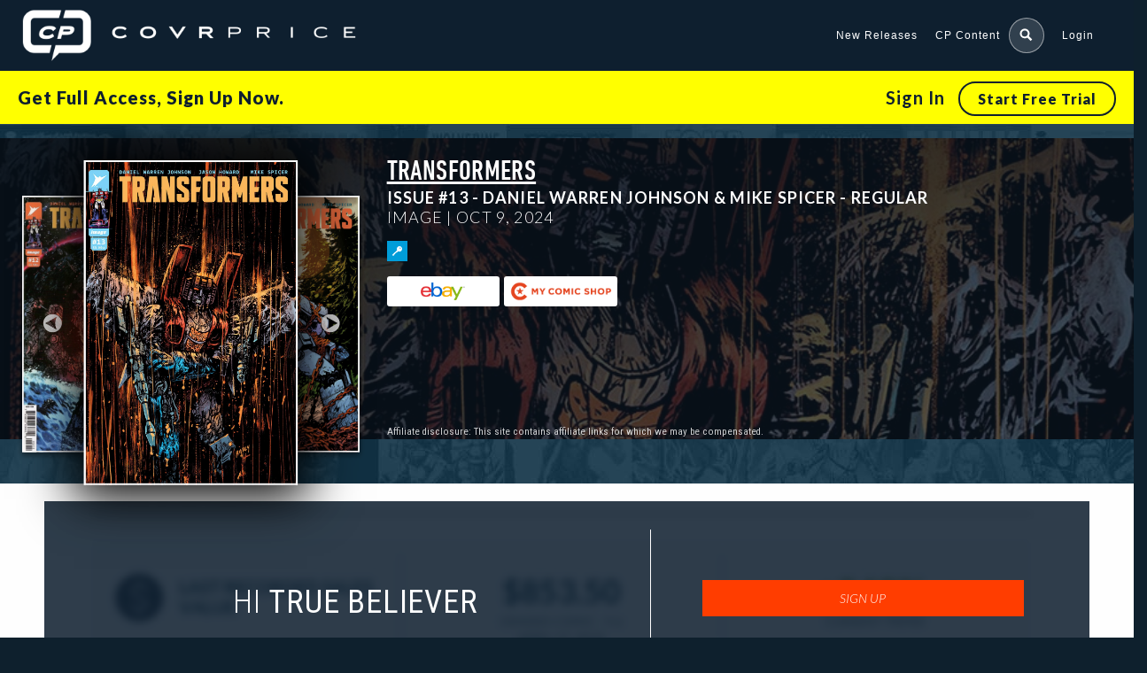

--- FILE ---
content_type: text/html; charset=UTF-8
request_url: https://covrprice.com/issue/transformers-13-regular/
body_size: 30155
content:


<!doctype html>
<html class="covrprice no-js " lang="en-US">
<head>
  <title>Transformers #13 - Daniel Warren Johnson & Mike Spicer - Regular - CovrPrice.com</title>

<!-- The SEO Framework by Sybre Waaijer -->
<meta name="robots" content="max-snippet:-1,max-image-preview:standard,max-video-preview:-1" />
<link rel="canonical" href="https://covrprice.com/issue/" />
<script type="application/ld+json">{"@context":"https://schema.org","@graph":[{"@type":"WebSite","@id":"https://covrprice.com/#/schema/WebSite","url":"https://covrprice.com/","name":"CovrPrice","description":"The Ultimate Tool for comic collectors and speculators","inLanguage":"en-US","potentialAction":{"@type":"SearchAction","target":{"@type":"EntryPoint","urlTemplate":"https://covrprice.com/search/{search_term_string}/"},"query-input":"required name=search_term_string"},"publisher":{"@type":"Organization","@id":"https://covrprice.com/#/schema/Organization","name":"CovrPrice","url":"https://covrprice.com/"}},{"@type":"WebPage","@id":"https://covrprice.com/issue/","url":"https://covrprice.com/issue/","name":"Issue &#x2d; CovrPrice","inLanguage":"en-US","isPartOf":{"@id":"https://covrprice.com/#/schema/WebSite"},"breadcrumb":{"@type":"BreadcrumbList","@id":"https://covrprice.com/#/schema/BreadcrumbList","itemListElement":[{"@type":"ListItem","position":1,"item":"https://covrprice.com/","name":"CovrPrice"},{"@type":"ListItem","position":2,"name":"Issue"}]},"potentialAction":{"@type":"ReadAction","target":"https://covrprice.com/issue/"}}]}</script>
<!-- / The SEO Framework by Sybre Waaijer | 3.95ms meta | 0.29ms boot -->

<link rel='dns-prefetch' href='//cdnjs.cloudflare.com' />
<link rel='dns-prefetch' href='//monu.delivery' />
<link rel='dns-prefetch' href='//ajax.googleapis.com' />
<link rel="alternate" type="application/rss+xml" title="CovrPrice &raquo; Feed" href="https://covrprice.com/feed/" />
<link rel="alternate" type="application/rss+xml" title="CovrPrice &raquo; Comments Feed" href="https://covrprice.com/comments/feed/" />
<link rel='stylesheet' id='mp-theme-css' href='https://covrprice.com/wp-content/plugins/memberpress/css/ui/theme.css?ver=1.11.31' type='text/css' media='all' />
<link rel='stylesheet' id='mp-account-css-css' href='https://covrprice.com/wp-content/plugins/memberpress/css/ui/account.css?ver=1.11.31' type='text/css' media='all' />
<link rel='stylesheet' id='dashicons-css' href='https://covrprice.com/wp-includes/css/dashicons.min.css?ver=6.2.2' type='text/css' media='all' />
<link rel='stylesheet' id='mp-login-css-css' href='https://covrprice.com/wp-content/plugins/memberpress/css/ui/login.css?ver=1.11.31' type='text/css' media='all' />
<link rel='stylesheet' id='mepr-jquery-ui-smoothness-css' href='//ajax.googleapis.com/ajax/libs/jqueryui/1.13.2/themes/smoothness/jquery-ui.css?ver=6.2.2' type='text/css' media='all' />
<link rel='stylesheet' id='jquery-ui-timepicker-addon-css' href='https://covrprice.com/wp-content/plugins/memberpress/css/jquery-ui-timepicker-addon.css?ver=6.2.2' type='text/css' media='all' />
<link rel='stylesheet' id='jquery-magnific-popup-css' href='https://cdnjs.cloudflare.com/ajax/libs/magnific-popup.js/1.1.0/magnific-popup.min.css?ver=6.2.2' type='text/css' media='all' />
<link rel='stylesheet' id='mp-signup-css' href='https://covrprice.com/wp-content/plugins/memberpress/css/signup.css?ver=1.11.31' type='text/css' media='all' />
<link rel='stylesheet' id='mp-plans-css-css' href='https://covrprice.com/wp-content/plugins/memberpress/css/plans.min.css?ver=1.11.31' type='text/css' media='all' />
<link rel='stylesheet' id='wp-block-library-css' href='https://covrprice.com/wp-includes/css/dist/block-library/style.min.css?ver=6.2.2' type='text/css' media='all' />
<style id='safe-svg-svg-icon-style-inline-css' type='text/css'>
.safe-svg-cover{text-align:center}.safe-svg-cover .safe-svg-inside{display:inline-block;max-width:100%}.safe-svg-cover svg{height:100%;max-height:100%;max-width:100%;width:100%}

</style>
<link rel='stylesheet' id='classic-theme-styles-css' href='https://covrprice.com/wp-includes/css/classic-themes.min.css?ver=6.2.2' type='text/css' media='all' />
<style id='global-styles-inline-css' type='text/css'>
body{--wp--preset--color--black: #000000;--wp--preset--color--cyan-bluish-gray: #abb8c3;--wp--preset--color--white: #ffffff;--wp--preset--color--pale-pink: #f78da7;--wp--preset--color--vivid-red: #cf2e2e;--wp--preset--color--luminous-vivid-orange: #ff6900;--wp--preset--color--luminous-vivid-amber: #fcb900;--wp--preset--color--light-green-cyan: #7bdcb5;--wp--preset--color--vivid-green-cyan: #00d084;--wp--preset--color--pale-cyan-blue: #8ed1fc;--wp--preset--color--vivid-cyan-blue: #0693e3;--wp--preset--color--vivid-purple: #9b51e0;--wp--preset--gradient--vivid-cyan-blue-to-vivid-purple: linear-gradient(135deg,rgba(6,147,227,1) 0%,rgb(155,81,224) 100%);--wp--preset--gradient--light-green-cyan-to-vivid-green-cyan: linear-gradient(135deg,rgb(122,220,180) 0%,rgb(0,208,130) 100%);--wp--preset--gradient--luminous-vivid-amber-to-luminous-vivid-orange: linear-gradient(135deg,rgba(252,185,0,1) 0%,rgba(255,105,0,1) 100%);--wp--preset--gradient--luminous-vivid-orange-to-vivid-red: linear-gradient(135deg,rgba(255,105,0,1) 0%,rgb(207,46,46) 100%);--wp--preset--gradient--very-light-gray-to-cyan-bluish-gray: linear-gradient(135deg,rgb(238,238,238) 0%,rgb(169,184,195) 100%);--wp--preset--gradient--cool-to-warm-spectrum: linear-gradient(135deg,rgb(74,234,220) 0%,rgb(151,120,209) 20%,rgb(207,42,186) 40%,rgb(238,44,130) 60%,rgb(251,105,98) 80%,rgb(254,248,76) 100%);--wp--preset--gradient--blush-light-purple: linear-gradient(135deg,rgb(255,206,236) 0%,rgb(152,150,240) 100%);--wp--preset--gradient--blush-bordeaux: linear-gradient(135deg,rgb(254,205,165) 0%,rgb(254,45,45) 50%,rgb(107,0,62) 100%);--wp--preset--gradient--luminous-dusk: linear-gradient(135deg,rgb(255,203,112) 0%,rgb(199,81,192) 50%,rgb(65,88,208) 100%);--wp--preset--gradient--pale-ocean: linear-gradient(135deg,rgb(255,245,203) 0%,rgb(182,227,212) 50%,rgb(51,167,181) 100%);--wp--preset--gradient--electric-grass: linear-gradient(135deg,rgb(202,248,128) 0%,rgb(113,206,126) 100%);--wp--preset--gradient--midnight: linear-gradient(135deg,rgb(2,3,129) 0%,rgb(40,116,252) 100%);--wp--preset--duotone--dark-grayscale: url('#wp-duotone-dark-grayscale');--wp--preset--duotone--grayscale: url('#wp-duotone-grayscale');--wp--preset--duotone--purple-yellow: url('#wp-duotone-purple-yellow');--wp--preset--duotone--blue-red: url('#wp-duotone-blue-red');--wp--preset--duotone--midnight: url('#wp-duotone-midnight');--wp--preset--duotone--magenta-yellow: url('#wp-duotone-magenta-yellow');--wp--preset--duotone--purple-green: url('#wp-duotone-purple-green');--wp--preset--duotone--blue-orange: url('#wp-duotone-blue-orange');--wp--preset--font-size--small: 13px;--wp--preset--font-size--medium: 20px;--wp--preset--font-size--large: 36px;--wp--preset--font-size--x-large: 42px;--wp--preset--spacing--20: 0.44rem;--wp--preset--spacing--30: 0.67rem;--wp--preset--spacing--40: 1rem;--wp--preset--spacing--50: 1.5rem;--wp--preset--spacing--60: 2.25rem;--wp--preset--spacing--70: 3.38rem;--wp--preset--spacing--80: 5.06rem;--wp--preset--shadow--natural: 6px 6px 9px rgba(0, 0, 0, 0.2);--wp--preset--shadow--deep: 12px 12px 50px rgba(0, 0, 0, 0.4);--wp--preset--shadow--sharp: 6px 6px 0px rgba(0, 0, 0, 0.2);--wp--preset--shadow--outlined: 6px 6px 0px -3px rgba(255, 255, 255, 1), 6px 6px rgba(0, 0, 0, 1);--wp--preset--shadow--crisp: 6px 6px 0px rgba(0, 0, 0, 1);}:where(.is-layout-flex){gap: 0.5em;}body .is-layout-flow > .alignleft{float: left;margin-inline-start: 0;margin-inline-end: 2em;}body .is-layout-flow > .alignright{float: right;margin-inline-start: 2em;margin-inline-end: 0;}body .is-layout-flow > .aligncenter{margin-left: auto !important;margin-right: auto !important;}body .is-layout-constrained > .alignleft{float: left;margin-inline-start: 0;margin-inline-end: 2em;}body .is-layout-constrained > .alignright{float: right;margin-inline-start: 2em;margin-inline-end: 0;}body .is-layout-constrained > .aligncenter{margin-left: auto !important;margin-right: auto !important;}body .is-layout-constrained > :where(:not(.alignleft):not(.alignright):not(.alignfull)){max-width: var(--wp--style--global--content-size);margin-left: auto !important;margin-right: auto !important;}body .is-layout-constrained > .alignwide{max-width: var(--wp--style--global--wide-size);}body .is-layout-flex{display: flex;}body .is-layout-flex{flex-wrap: wrap;align-items: center;}body .is-layout-flex > *{margin: 0;}:where(.wp-block-columns.is-layout-flex){gap: 2em;}.has-black-color{color: var(--wp--preset--color--black) !important;}.has-cyan-bluish-gray-color{color: var(--wp--preset--color--cyan-bluish-gray) !important;}.has-white-color{color: var(--wp--preset--color--white) !important;}.has-pale-pink-color{color: var(--wp--preset--color--pale-pink) !important;}.has-vivid-red-color{color: var(--wp--preset--color--vivid-red) !important;}.has-luminous-vivid-orange-color{color: var(--wp--preset--color--luminous-vivid-orange) !important;}.has-luminous-vivid-amber-color{color: var(--wp--preset--color--luminous-vivid-amber) !important;}.has-light-green-cyan-color{color: var(--wp--preset--color--light-green-cyan) !important;}.has-vivid-green-cyan-color{color: var(--wp--preset--color--vivid-green-cyan) !important;}.has-pale-cyan-blue-color{color: var(--wp--preset--color--pale-cyan-blue) !important;}.has-vivid-cyan-blue-color{color: var(--wp--preset--color--vivid-cyan-blue) !important;}.has-vivid-purple-color{color: var(--wp--preset--color--vivid-purple) !important;}.has-black-background-color{background-color: var(--wp--preset--color--black) !important;}.has-cyan-bluish-gray-background-color{background-color: var(--wp--preset--color--cyan-bluish-gray) !important;}.has-white-background-color{background-color: var(--wp--preset--color--white) !important;}.has-pale-pink-background-color{background-color: var(--wp--preset--color--pale-pink) !important;}.has-vivid-red-background-color{background-color: var(--wp--preset--color--vivid-red) !important;}.has-luminous-vivid-orange-background-color{background-color: var(--wp--preset--color--luminous-vivid-orange) !important;}.has-luminous-vivid-amber-background-color{background-color: var(--wp--preset--color--luminous-vivid-amber) !important;}.has-light-green-cyan-background-color{background-color: var(--wp--preset--color--light-green-cyan) !important;}.has-vivid-green-cyan-background-color{background-color: var(--wp--preset--color--vivid-green-cyan) !important;}.has-pale-cyan-blue-background-color{background-color: var(--wp--preset--color--pale-cyan-blue) !important;}.has-vivid-cyan-blue-background-color{background-color: var(--wp--preset--color--vivid-cyan-blue) !important;}.has-vivid-purple-background-color{background-color: var(--wp--preset--color--vivid-purple) !important;}.has-black-border-color{border-color: var(--wp--preset--color--black) !important;}.has-cyan-bluish-gray-border-color{border-color: var(--wp--preset--color--cyan-bluish-gray) !important;}.has-white-border-color{border-color: var(--wp--preset--color--white) !important;}.has-pale-pink-border-color{border-color: var(--wp--preset--color--pale-pink) !important;}.has-vivid-red-border-color{border-color: var(--wp--preset--color--vivid-red) !important;}.has-luminous-vivid-orange-border-color{border-color: var(--wp--preset--color--luminous-vivid-orange) !important;}.has-luminous-vivid-amber-border-color{border-color: var(--wp--preset--color--luminous-vivid-amber) !important;}.has-light-green-cyan-border-color{border-color: var(--wp--preset--color--light-green-cyan) !important;}.has-vivid-green-cyan-border-color{border-color: var(--wp--preset--color--vivid-green-cyan) !important;}.has-pale-cyan-blue-border-color{border-color: var(--wp--preset--color--pale-cyan-blue) !important;}.has-vivid-cyan-blue-border-color{border-color: var(--wp--preset--color--vivid-cyan-blue) !important;}.has-vivid-purple-border-color{border-color: var(--wp--preset--color--vivid-purple) !important;}.has-vivid-cyan-blue-to-vivid-purple-gradient-background{background: var(--wp--preset--gradient--vivid-cyan-blue-to-vivid-purple) !important;}.has-light-green-cyan-to-vivid-green-cyan-gradient-background{background: var(--wp--preset--gradient--light-green-cyan-to-vivid-green-cyan) !important;}.has-luminous-vivid-amber-to-luminous-vivid-orange-gradient-background{background: var(--wp--preset--gradient--luminous-vivid-amber-to-luminous-vivid-orange) !important;}.has-luminous-vivid-orange-to-vivid-red-gradient-background{background: var(--wp--preset--gradient--luminous-vivid-orange-to-vivid-red) !important;}.has-very-light-gray-to-cyan-bluish-gray-gradient-background{background: var(--wp--preset--gradient--very-light-gray-to-cyan-bluish-gray) !important;}.has-cool-to-warm-spectrum-gradient-background{background: var(--wp--preset--gradient--cool-to-warm-spectrum) !important;}.has-blush-light-purple-gradient-background{background: var(--wp--preset--gradient--blush-light-purple) !important;}.has-blush-bordeaux-gradient-background{background: var(--wp--preset--gradient--blush-bordeaux) !important;}.has-luminous-dusk-gradient-background{background: var(--wp--preset--gradient--luminous-dusk) !important;}.has-pale-ocean-gradient-background{background: var(--wp--preset--gradient--pale-ocean) !important;}.has-electric-grass-gradient-background{background: var(--wp--preset--gradient--electric-grass) !important;}.has-midnight-gradient-background{background: var(--wp--preset--gradient--midnight) !important;}.has-small-font-size{font-size: var(--wp--preset--font-size--small) !important;}.has-medium-font-size{font-size: var(--wp--preset--font-size--medium) !important;}.has-large-font-size{font-size: var(--wp--preset--font-size--large) !important;}.has-x-large-font-size{font-size: var(--wp--preset--font-size--x-large) !important;}
.wp-block-navigation a:where(:not(.wp-element-button)){color: inherit;}
:where(.wp-block-columns.is-layout-flex){gap: 2em;}
.wp-block-pullquote{font-size: 1.5em;line-height: 1.6;}
</style>
<link rel='stylesheet' id='site-css-css' href='https://covrprice.com/wp-content/themes/covr/assets/styles/style.css?ver=1769424981' type='text/css' media='all' />
<link rel='stylesheet' id='covr-react-app-css' href='https://covrprice.com/wp-content/plugins/react-app-wp-plugin/public/css/covr-react-app-public.css?ver=1.0.0' type='text/css' media='all' />
<link rel='stylesheet' id='react-app-1-css' href='https://covrprice.com/wp-content/plugins/react-app-wp-plugin/app/build/static/css/2.794a56c2.chunk.css?ver=6.2.2' type='text/css' media='all' />
<link rel='stylesheet' id='react-app-3-css' href='https://covrprice.com/wp-content/plugins/react-app-wp-plugin/app/build/static/css/main.1c8ce603.chunk.css?ver=6.2.2' type='text/css' media='all' />
<link rel='stylesheet' id='owl-carousel-css-css' href='https://covrprice.com/wp-content/themes/covr/vendor/owl-carousel/assets/owl.carousel.css?ver=6.2.2' type='text/css' media='all' />
<link rel='stylesheet' id='owl-carousel-theme-css-css' href='https://covrprice.com/wp-content/themes/covr/vendor/owl-carousel/assets/owl.theme.default.css?ver=6.2.2' type='text/css' media='all' />
<link rel='stylesheet' id='sites-additional-css-css' href='https://covrprice.com/wp-content/themes/covr/assets/styles/additional-styles.css?ver=1769442486' type='text/css' media='all' />
<script type='text/javascript' id='jquery-core-js-extra'>
/* <![CDATA[ */
var dashboardSettings = {"root":"https:\/\/covrprice.com\/wp-json\/","nonce":"41fbdc7334"};
/* ]]> */
</script>
<script type='text/javascript' src='https://covrprice.com/wp-includes/js/jquery/jquery.min.js?ver=3.6.4' id='jquery-core-js'></script>
<script type='text/javascript' src='https://covrprice.com/wp-includes/js/jquery/jquery-migrate.min.js?ver=3.4.0' id='jquery-migrate-js'></script>
<script type='text/javascript' src='https://covrprice.com/wp-includes/js/underscore.min.js?ver=1.13.4' id='underscore-js'></script>
<script type='text/javascript' src='https://covrprice.com/wp-includes/js/dist/vendor/wp-polyfill-inert.min.js?ver=3.1.2' id='wp-polyfill-inert-js'></script>
<script type='text/javascript' src='https://covrprice.com/wp-includes/js/dist/vendor/regenerator-runtime.min.js?ver=0.13.11' id='regenerator-runtime-js'></script>
<script type='text/javascript' src='https://covrprice.com/wp-includes/js/dist/vendor/wp-polyfill.min.js?ver=3.15.0' id='wp-polyfill-js'></script>
<script type='text/javascript' src='https://covrprice.com/wp-includes/js/dist/hooks.min.js?ver=4169d3cf8e8d95a3d6d5' id='wp-hooks-js'></script>
<script type='text/javascript' src='https://covrprice.com/wp-includes/js/dist/i18n.min.js?ver=9e794f35a71bb98672ae' id='wp-i18n-js'></script>
<script type='text/javascript' id='wp-i18n-js-after'>
wp.i18n.setLocaleData( { 'text direction\u0004ltr': [ 'ltr' ] } );
</script>
<script type='text/javascript' src='https://covrprice.com/wp-content/plugins/memberpress/js/login.js?ver=1.11.31' id='mepr-login-js-js'></script>
<script type='text/javascript' src='https://covrprice.com/wp-content/plugins/memberpress/js/jquery.payment.js?ver=1.11.31' id='jquery.payment-js'></script>
<script type='text/javascript' src='https://covrprice.com/wp-content/plugins/memberpress/js/validate.js?ver=1.11.31' id='mp-validate-js'></script>
<script type='text/javascript' id='mp-i18n-js-extra'>
/* <![CDATA[ */
var MeprI18n = {"states":{"DE":{"BW":"Baden-W\u00fcrttemberg","BY":"Bavaria","BE":"Berlin","BB":"Brandenburg","HB":"Bremen","HH":"Hamburg","HE":"Hesse","NI":"Lower Saxony","MV":"Mecklenburg-Vorpommern","NW":"North Rhine-Westphalia","RP":"Rhineland-Palatinate","SL":"Saarland","SN":"Saxony","ST":"Saxony-Anhalt","SH":"Schleswig-Holstein","TH":"Thuringia"},"IR":{"KHZ":"Khuzestan  (\u062e\u0648\u0632\u0633\u062a\u0627\u0646)","THR":"Tehran  (\u062a\u0647\u0631\u0627\u0646)","ILM":"Ilaam (\u0627\u06cc\u0644\u0627\u0645)","BHR":"Bushehr (\u0628\u0648\u0634\u0647\u0631)","ADL":"Ardabil (\u0627\u0631\u062f\u0628\u06cc\u0644)","ESF":"Isfahan (\u0627\u0635\u0641\u0647\u0627\u0646)","YZD":"Yazd (\u06cc\u0632\u062f)","KRH":"Kermanshah (\u06a9\u0631\u0645\u0627\u0646\u0634\u0627\u0647)","KRN":"Kerman (\u06a9\u0631\u0645\u0627\u0646)","HDN":"Hamadan (\u0647\u0645\u062f\u0627\u0646)","GZN":"Ghazvin (\u0642\u0632\u0648\u06cc\u0646)","ZJN":"Zanjan (\u0632\u0646\u062c\u0627\u0646)","LRS":"Luristan (\u0644\u0631\u0633\u062a\u0627\u0646)","ABZ":"Alborz (\u0627\u0644\u0628\u0631\u0632)","EAZ":"East Azarbaijan (\u0622\u0630\u0631\u0628\u0627\u06cc\u062c\u0627\u0646 \u0634\u0631\u0642\u06cc)","WAZ":"West Azarbaijan (\u0622\u0630\u0631\u0628\u0627\u06cc\u062c\u0627\u0646 \u063a\u0631\u0628\u06cc)","CHB":"Chaharmahal and Bakhtiari (\u0686\u0647\u0627\u0631\u0645\u062d\u0627\u0644 \u0648 \u0628\u062e\u062a\u06cc\u0627\u0631\u06cc)","SKH":"South Khorasan (\u062e\u0631\u0627\u0633\u0627\u0646 \u062c\u0646\u0648\u0628\u06cc)","RKH":"Razavi Khorasan (\u062e\u0631\u0627\u0633\u0627\u0646 \u0631\u0636\u0648\u06cc)","NKH":"North Khorasan (\u062e\u0631\u0627\u0633\u0627\u0646 \u062c\u0646\u0648\u0628\u06cc)","SMN":"Semnan (\u0633\u0645\u0646\u0627\u0646)","FRS":"Fars (\u0641\u0627\u0631\u0633)","QHM":"Qom (\u0642\u0645)","KRD":"Kurdistan \/ \u06a9\u0631\u062f\u0633\u062a\u0627\u0646)","KBD":"Kohgiluyeh and BoyerAhmad (\u06a9\u0647\u06af\u06cc\u0644\u0648\u06cc\u06cc\u0647 \u0648 \u0628\u0648\u06cc\u0631\u0627\u062d\u0645\u062f)","GLS":"Golestan (\u06af\u0644\u0633\u062a\u0627\u0646)","GIL":"Gilan (\u06af\u06cc\u0644\u0627\u0646)","MZN":"Mazandaran (\u0645\u0627\u0632\u0646\u062f\u0631\u0627\u0646)","MKZ":"Markazi (\u0645\u0631\u06a9\u0632\u06cc)","HRZ":"Hormozgan (\u0647\u0631\u0645\u0632\u06af\u0627\u0646)","SBN":"Sistan and Baluchestan (\u0633\u06cc\u0633\u062a\u0627\u0646 \u0648 \u0628\u0644\u0648\u0686\u0633\u062a\u0627\u0646)"},"PE":{"CAL":"El Callao","LMA":"Municipalidad Metropolitana de Lima","AMA":"Amazonas","ANC":"Ancash","APU":"Apur&iacute;mac","ARE":"Arequipa","AYA":"Ayacucho","CAJ":"Cajamarca","CUS":"Cusco","HUV":"Huancavelica","HUC":"Hu&aacute;nuco","ICA":"Ica","JUN":"Jun&iacute;n","LAL":"La Libertad","LAM":"Lambayeque","LIM":"Lima","LOR":"Loreto","MDD":"Madre de Dios","MOQ":"Moquegua","PAS":"Pasco","PIU":"Piura","PUN":"Puno","SAM":"San Mart&iacute;n","TAC":"Tacna","TUM":"Tumbes","UCA":"Ucayali"},"TH":{"TH-37":"Amnat Charoen (&#3629;&#3635;&#3609;&#3634;&#3592;&#3648;&#3592;&#3619;&#3636;&#3597;)","TH-15":"Ang Thong (&#3629;&#3656;&#3634;&#3591;&#3607;&#3629;&#3591;)","TH-14":"Ayutthaya (&#3614;&#3619;&#3632;&#3609;&#3588;&#3619;&#3624;&#3619;&#3637;&#3629;&#3618;&#3640;&#3608;&#3618;&#3634;)","TH-10":"Bangkok (&#3585;&#3619;&#3640;&#3591;&#3648;&#3607;&#3614;&#3617;&#3627;&#3634;&#3609;&#3588;&#3619;)","TH-38":"Bueng Kan (&#3610;&#3638;&#3591;&#3585;&#3634;&#3628;)","TH-31":"Buri Ram (&#3610;&#3640;&#3619;&#3637;&#3619;&#3633;&#3617;&#3618;&#3660;)","TH-24":"Chachoengsao (&#3593;&#3632;&#3648;&#3594;&#3636;&#3591;&#3648;&#3607;&#3619;&#3634;)","TH-18":"Chai Nat (&#3594;&#3633;&#3618;&#3609;&#3634;&#3607;)","TH-36":"Chaiyaphum (&#3594;&#3633;&#3618;&#3616;&#3641;&#3617;&#3636;)","TH-22":"Chanthaburi (&#3592;&#3633;&#3609;&#3607;&#3610;&#3640;&#3619;&#3637;)","TH-50":"Chiang Mai (&#3648;&#3594;&#3637;&#3618;&#3591;&#3651;&#3627;&#3617;&#3656;)","TH-57":"Chiang Rai (&#3648;&#3594;&#3637;&#3618;&#3591;&#3619;&#3634;&#3618;)","TH-20":"Chonburi (&#3594;&#3621;&#3610;&#3640;&#3619;&#3637;)","TH-86":"Chumphon (&#3594;&#3640;&#3617;&#3614;&#3619;)","TH-46":"Kalasin (&#3585;&#3634;&#3628;&#3626;&#3636;&#3609;&#3608;&#3640;&#3660;)","TH-62":"Kamphaeng Phet (&#3585;&#3635;&#3649;&#3614;&#3591;&#3648;&#3614;&#3594;&#3619;)","TH-71":"Kanchanaburi (&#3585;&#3634;&#3597;&#3592;&#3609;&#3610;&#3640;&#3619;&#3637;)","TH-40":"Khon Kaen (&#3586;&#3629;&#3609;&#3649;&#3585;&#3656;&#3609;)","TH-81":"Krabi (&#3585;&#3619;&#3632;&#3610;&#3637;&#3656;)","TH-52":"Lampang (&#3621;&#3635;&#3611;&#3634;&#3591;)","TH-51":"Lamphun (&#3621;&#3635;&#3614;&#3641;&#3609;)","TH-42":"Loei (&#3648;&#3621;&#3618;)","TH-16":"Lopburi (&#3621;&#3614;&#3610;&#3640;&#3619;&#3637;)","TH-58":"Mae Hong Son (&#3649;&#3617;&#3656;&#3630;&#3656;&#3629;&#3591;&#3626;&#3629;&#3609;)","TH-44":"Maha Sarakham (&#3617;&#3627;&#3634;&#3626;&#3634;&#3619;&#3588;&#3634;&#3617;)","TH-49":"Mukdahan (&#3617;&#3640;&#3585;&#3604;&#3634;&#3627;&#3634;&#3619;)","TH-26":"Nakhon Nayok (&#3609;&#3588;&#3619;&#3609;&#3634;&#3618;&#3585;)","TH-73":"Nakhon Pathom (&#3609;&#3588;&#3619;&#3611;&#3600;&#3617;)","TH-48":"Nakhon Phanom (&#3609;&#3588;&#3619;&#3614;&#3609;&#3617;)","TH-30":"Nakhon Ratchasima (&#3609;&#3588;&#3619;&#3619;&#3634;&#3594;&#3626;&#3637;&#3617;&#3634;)","TH-60":"Nakhon Sawan (&#3609;&#3588;&#3619;&#3626;&#3623;&#3619;&#3619;&#3588;&#3660;)","TH-80":"Nakhon Si Thammarat (&#3609;&#3588;&#3619;&#3624;&#3619;&#3637;&#3608;&#3619;&#3619;&#3617;&#3619;&#3634;&#3594;)","TH-55":"Nan (&#3609;&#3656;&#3634;&#3609;)","TH-96":"Narathiwat (&#3609;&#3619;&#3634;&#3608;&#3636;&#3623;&#3634;&#3626;)","TH-39":"Nong Bua Lam Phu (&#3627;&#3609;&#3629;&#3591;&#3610;&#3633;&#3623;&#3621;&#3635;&#3616;&#3641;)","TH-43":"Nong Khai (&#3627;&#3609;&#3629;&#3591;&#3588;&#3634;&#3618;)","TH-12":"Nonthaburi (&#3609;&#3609;&#3607;&#3610;&#3640;&#3619;&#3637;)","TH-13":"Pathum Thani (&#3611;&#3607;&#3640;&#3617;&#3608;&#3634;&#3609;&#3637;)","TH-94":"Pattani (&#3611;&#3633;&#3605;&#3605;&#3634;&#3609;&#3637;)","TH-82":"Phang Nga (&#3614;&#3633;&#3591;&#3591;&#3634;)","TH-93":"Phatthalung (&#3614;&#3633;&#3607;&#3621;&#3640;&#3591;)","TH-56":"Phayao (&#3614;&#3632;&#3648;&#3618;&#3634;)","TH-67":"Phetchabun (&#3648;&#3614;&#3594;&#3619;&#3610;&#3641;&#3619;&#3603;&#3660;)","TH-76":"Phetchaburi (&#3648;&#3614;&#3594;&#3619;&#3610;&#3640;&#3619;&#3637;)","TH-66":"Phichit (&#3614;&#3636;&#3592;&#3636;&#3605;&#3619;)","TH-65":"Phitsanulok (&#3614;&#3636;&#3625;&#3603;&#3640;&#3650;&#3621;&#3585;)","TH-54":"Phrae (&#3649;&#3614;&#3619;&#3656;)","TH-83":"Phuket (&#3616;&#3641;&#3648;&#3585;&#3655;&#3605;)","TH-25":"Prachin Buri (&#3611;&#3619;&#3634;&#3592;&#3637;&#3609;&#3610;&#3640;&#3619;&#3637;)","TH-77":"Prachuap Khiri Khan (&#3611;&#3619;&#3632;&#3592;&#3623;&#3610;&#3588;&#3637;&#3619;&#3637;&#3586;&#3633;&#3609;&#3608;&#3660;)","TH-85":"Ranong (&#3619;&#3632;&#3609;&#3629;&#3591;)","TH-70":"Ratchaburi (&#3619;&#3634;&#3594;&#3610;&#3640;&#3619;&#3637;)","TH-21":"Rayong (&#3619;&#3632;&#3618;&#3629;&#3591;)","TH-45":"Roi Et (&#3619;&#3657;&#3629;&#3618;&#3648;&#3629;&#3655;&#3604;)","TH-27":"Sa Kaeo (&#3626;&#3619;&#3632;&#3649;&#3585;&#3657;&#3623;)","TH-47":"Sakon Nakhon (&#3626;&#3585;&#3621;&#3609;&#3588;&#3619;)","TH-11":"Samut Prakan (&#3626;&#3617;&#3640;&#3607;&#3619;&#3611;&#3619;&#3634;&#3585;&#3634;&#3619;)","TH-74":"Samut Sakhon (&#3626;&#3617;&#3640;&#3607;&#3619;&#3626;&#3634;&#3588;&#3619;)","TH-75":"Samut Songkhram (&#3626;&#3617;&#3640;&#3607;&#3619;&#3626;&#3591;&#3588;&#3619;&#3634;&#3617;)","TH-19":"Saraburi (&#3626;&#3619;&#3632;&#3610;&#3640;&#3619;&#3637;)","TH-91":"Satun (&#3626;&#3605;&#3641;&#3621;)","TH-17":"Sing Buri (&#3626;&#3636;&#3591;&#3627;&#3660;&#3610;&#3640;&#3619;&#3637;)","TH-33":"Sisaket (&#3624;&#3619;&#3637;&#3626;&#3632;&#3648;&#3585;&#3625;)","TH-90":"Songkhla (&#3626;&#3591;&#3586;&#3621;&#3634;)","TH-64":"Sukhothai (&#3626;&#3640;&#3650;&#3586;&#3607;&#3633;&#3618;)","TH-72":"Suphan Buri (&#3626;&#3640;&#3614;&#3619;&#3619;&#3603;&#3610;&#3640;&#3619;&#3637;)","TH-84":"Surat Thani (&#3626;&#3640;&#3619;&#3634;&#3625;&#3598;&#3619;&#3660;&#3608;&#3634;&#3609;&#3637;)","TH-32":"Surin (&#3626;&#3640;&#3619;&#3636;&#3609;&#3607;&#3619;&#3660;)","TH-63":"Tak (&#3605;&#3634;&#3585;)","TH-92":"Trang (&#3605;&#3619;&#3633;&#3591;)","TH-23":"Trat (&#3605;&#3619;&#3634;&#3604;)","TH-34":"Ubon Ratchathani (&#3629;&#3640;&#3610;&#3621;&#3619;&#3634;&#3594;&#3608;&#3634;&#3609;&#3637;)","TH-41":"Udon Thani (&#3629;&#3640;&#3604;&#3619;&#3608;&#3634;&#3609;&#3637;)","TH-61":"Uthai Thani (&#3629;&#3640;&#3607;&#3633;&#3618;&#3608;&#3634;&#3609;&#3637;)","TH-53":"Uttaradit (&#3629;&#3640;&#3605;&#3619;&#3604;&#3636;&#3605;&#3606;&#3660;)","TH-95":"Yala (&#3618;&#3632;&#3621;&#3634;)","TH-35":"Yasothon (&#3618;&#3650;&#3626;&#3608;&#3619;)"},"BR":{"AC":"Acre","AL":"Alagoas","AP":"Amap&aacute;","AM":"Amazonas","BA":"Bahia","CE":"Cear&aacute;","DF":"Distrito Federal","ES":"Esp&iacute;rito Santo","GO":"Goi&aacute;s","MA":"Maranh&atilde;o","MT":"Mato Grosso","MS":"Mato Grosso do Sul","MG":"Minas Gerais","PA":"Par&aacute;","PB":"Para&iacute;ba","PR":"Paran&aacute;","PE":"Pernambuco","PI":"Piau&iacute;","RJ":"Rio de Janeiro","RN":"Rio Grande do Norte","RS":"Rio Grande do Sul","RO":"Rond&ocirc;nia","RR":"Roraima","SC":"Santa Catarina","SP":"S&atilde;o Paulo","SE":"Sergipe","TO":"Tocantins"},"PT":{"NO":"Norte","CE":"Centro","LT":"Lisboa e Vale do Tejo","AG":"Algarve","AT":"Alentejo","MD":"Madeira","AC":"A\u00e7ores"},"NZ":{"NL":"Northland","AK":"Auckland","WA":"Waikato","BP":"Bay of Plenty","TK":"Taranaki","HB":"Hawke&rsquo;s Bay","MW":"Manawatu-Wanganui","WE":"Wellington","NS":"Nelson","MB":"Marlborough","TM":"Tasman","WC":"West Coast","CT":"Canterbury","OT":"Otago","SL":"Southland"},"BD":{"BAG":"Bagerhat","BAN":"Bandarban","BAR":"Barguna","BARI":"Barisal","BHO":"Bhola","BOG":"Bogra","BRA":"Brahmanbaria","CHA":"Chandpur","CHI":"Chittagong","CHU":"Chuadanga","COM":"Comilla","COX":"Cox's Bazar","DHA":"Dhaka","DIN":"Dinajpur","FAR":"Faridpur ","FEN":"Feni","GAI":"Gaibandha","GAZI":"Gazipur","GOP":"Gopalganj","HAB":"Habiganj","JAM":"Jamalpur","JES":"Jessore","JHA":"Jhalokati","JHE":"Jhenaidah","JOY":"Joypurhat","KHA":"Khagrachhari","KHU":"Khulna","KIS":"Kishoreganj","KUR":"Kurigram","KUS":"Kushtia","LAK":"Lakshmipur","LAL":"Lalmonirhat","MAD":"Madaripur","MAG":"Magura","MAN":"Manikganj ","MEH":"Meherpur","MOU":"Moulvibazar","MUN":"Munshiganj","MYM":"Mymensingh","NAO":"Naogaon","NAR":"Narail","NARG":"Narayanganj","NARD":"Narsingdi","NAT":"Natore","NAW":"Nawabganj","NET":"Netrakona","NIL":"Nilphamari","NOA":"Noakhali","PAB":"Pabna","PAN":"Panchagarh","PAT":"Patuakhali","PIR":"Pirojpur","RAJB":"Rajbari","RAJ":"Rajshahi","RAN":"Rangamati","RANP":"Rangpur","SAT":"Satkhira","SHA":"Shariatpur","SHE":"Sherpur","SIR":"Sirajganj","SUN":"Sunamganj","SYL":"Sylhet","TAN":"Tangail","THA":"Thakurgaon"},"NP":{"ILL":"Illam","JHA":"Jhapa","PAN":"Panchthar","TAP":"Taplejung","BHO":"Bhojpur","DKA":"Dhankuta","MOR":"Morang","SUN":"Sunsari","SAN":"Sankhuwa","TER":"Terhathum","KHO":"Khotang","OKH":"Okhaldhunga","SAP":"Saptari","SIR":"Siraha","SOL":"Solukhumbu","UDA":"Udayapur","DHA":"Dhanusa","DLK":"Dolakha","MOH":"Mohottari","RAM":"Ramechha","SAR":"Sarlahi","SIN":"Sindhuli","BHA":"Bhaktapur","DHD":"Dhading","KTM":"Kathmandu","KAV":"Kavrepalanchowk","LAL":"Lalitpur","NUW":"Nuwakot","RAS":"Rasuwa","SPC":"Sindhupalchowk","BAR":"Bara","CHI":"Chitwan","MAK":"Makwanpur","PAR":"Parsa","RAU":"Rautahat","GOR":"Gorkha","KAS":"Kaski","LAM":"Lamjung","MAN":"Manang","SYN":"Syangja","TAN":"Tanahun","BAG":"Baglung","PBT":"Parbat","MUS":"Mustang","MYG":"Myagdi","AGR":"Agrghakanchi","GUL":"Gulmi","KAP":"Kapilbastu","NAW":"Nawalparasi","PAL":"Palpa","RUP":"Rupandehi","DAN":"Dang","PYU":"Pyuthan","ROL":"Rolpa","RUK":"Rukum","SAL":"Salyan","BAN":"Banke","BDA":"Bardiya","DAI":"Dailekh","JAJ":"Jajarkot","SUR":"Surkhet","DOL":"Dolpa","HUM":"Humla","JUM":"Jumla","KAL":"Kalikot","MUG":"Mugu","ACH":"Achham","BJH":"Bajhang","BJU":"Bajura","DOT":"Doti","KAI":"Kailali","BAI":"Baitadi","DAD":"Dadeldhura","DAR":"Darchula","KAN":"Kanchanpur"},"MX":{"Distrito Federal":"Distrito Federal","Jalisco":"Jalisco","Nuevo Leon":"Nuevo Le\u00f3n","Aguascalientes":"Aguascalientes","Baja California":"Baja California","Baja California Sur":"Baja California Sur","Campeche":"Campeche","Chiapas":"Chiapas","Chihuahua":"Chihuahua","Coahuila":"Coahuila","Colima":"Colima","Durango":"Durango","Guanajuato":"Guanajuato","Guerrero":"Guerrero","Hidalgo":"Hidalgo","Estado de Mexico":"Edo. de M\u00e9xico","Michoacan":"Michoac\u00e1n","Morelos":"Morelos","Nayarit":"Nayarit","Oaxaca":"Oaxaca","Puebla":"Puebla","Queretaro":"Quer\u00e9taro","Quintana Roo":"Quintana Roo","San Luis Potosi":"San Luis Potos\u00ed","Sinaloa":"Sinaloa","Sonora":"Sonora","Tabasco":"Tabasco","Tamaulipas":"Tamaulipas","Tlaxcala":"Tlaxcala","Veracruz":"Veracruz","Yucatan":"Yucat\u00e1n","Zacatecas":"Zacatecas"},"CA":{"AB":"Alberta","BC":"British Columbia","MB":"Manitoba","NB":"New Brunswick","NL":"Newfoundland","NT":"Northwest Territories","NS":"Nova Scotia","NU":"Nunavut","ON":"Ontario","PE":"Prince Edward Island","QC":"Quebec","SK":"Saskatchewan","YT":"Yukon Territory"},"MY":{"JHR":"Johor","KDH":"Kedah","KTN":"Kelantan","MLK":"Melaka","NSN":"Negeri Sembilan","PHG":"Pahang","PRK":"Perak","PLS":"Perlis","PNG":"Pulau Pinang","SBH":"Sabah","SWK":"Sarawak","SGR":"Selangor","TRG":"Terengganu","KUL":"W.P. Kuala Lumpur","LBN":"W.P. Labuan","PJY":"W.P. Putrajaya"},"JP":{"JP01":"Hokkaido","JP02":"Aomori","JP03":"Iwate","JP04":"Miyagi","JP05":"Akita","JP06":"Yamagata","JP07":"Fukushima","JP08":"Ibaraki","JP09":"Tochigi","JP10":"Gunma","JP11":"Saitama","JP12":"Chiba","JP13":"Tokyo","JP14":"Kanagawa","JP15":"Niigata","JP16":"Toyama","JP17":"Ishikawa","JP18":"Fukui","JP19":"Yamanashi","JP20":"Nagano","JP21":"Gifu","JP22":"Shizuoka","JP23":"Aichi","JP24":"Mie","JP25":"Shiga","JP26":"Kyouto","JP27":"Osaka","JP28":"Hyougo","JP29":"Nara","JP30":"Wakayama","JP31":"Tottori","JP32":"Shimane","JP33":"Okayama","JP34":"Hiroshima","JP35":"Yamaguchi","JP36":"Tokushima","JP37":"Kagawa","JP38":"Ehime","JP39":"Kochi","JP40":"Fukuoka","JP41":"Saga","JP42":"Nagasaki","JP43":"Kumamoto","JP44":"Oita","JP45":"Miyazaki","JP46":"Kagoshima","JP47":"Okinawa"},"HK":{"HONG KONG":"Hong Kong Island","KOWLOON":"Kowloon","NEW TERRITORIES":"New Territories"},"IT":{"AG":"Agrigento","AL":"Alessandria","AN":"Ancona","AO":"Aosta","AR":"Arezzo","AP":"Ascoli Piceno","AT":"Asti","AV":"Avellino","BA":"Bari","BT":"Barletta-Andria-Trani","BL":"Belluno","BN":"Benevento","BG":"Bergamo","BI":"Biella","BO":"Bologna","BZ":"Bolzano","BS":"Brescia","BR":"Brindisi","CA":"Cagliari","CL":"Caltanissetta","CB":"Campobasso","CI":"Carbonia-Iglesias","CE":"Caserta","CT":"Catania","CZ":"Catanzaro","CH":"Chieti","CO":"Como","CS":"Cosenza","CR":"Cremona","KR":"Crotone","CN":"Cuneo","EN":"Enna","FM":"Fermo","FE":"Ferrara","FI":"Firenze","FG":"Foggia","FC":"Forl\u00ec-Cesena","FR":"Frosinone","GE":"Genova","GO":"Gorizia","GR":"Grosseto","IM":"Imperia","IS":"Isernia","SP":"La Spezia","AQ":"L&apos;Aquila","LT":"Latina","LE":"Lecce","LC":"Lecco","LI":"Livorno","LO":"Lodi","LU":"Lucca","MC":"Macerata","MN":"Mantova","MS":"Massa-Carrara","MT":"Matera","ME":"Messina","MI":"Milano","MO":"Modena","MB":"Monza e della Brianza","NA":"Napoli","NO":"Novara","NU":"Nuoro","OT":"Olbia-Tempio","OR":"Oristano","PD":"Padova","PA":"Palermo","PR":"Parma","PV":"Pavia","PG":"Perugia","PU":"Pesaro e Urbino","PE":"Pescara","PC":"Piacenza","PI":"Pisa","PT":"Pistoia","PN":"Pordenone","PZ":"Potenza","PO":"Prato","RG":"Ragusa","RA":"Ravenna","RC":"Reggio Calabria","RE":"Reggio Emilia","RI":"Rieti","RN":"Rimini","RM":"Roma","RO":"Rovigo","SA":"Salerno","VS":"Medio Campidano","SS":"Sassari","SV":"Savona","SI":"Siena","SR":"Siracusa","SO":"Sondrio","TA":"Taranto","TE":"Teramo","TR":"Terni","TO":"Torino","OG":"Ogliastra","TP":"Trapani","TN":"Trento","TV":"Treviso","TS":"Trieste","UD":"Udine","VA":"Varese","VE":"Venezia","VB":"Verbano-Cusio-Ossola","VC":"Vercelli","VR":"Verona","VV":"Vibo Valentia","VI":"Vicenza","VT":"Viterbo"},"HU":{"BK":"B\u00e1cs-Kiskun","BE":"B\u00e9k\u00e9s","BA":"Baranya","BZ":"Borsod-Aba\u00faj-Zempl\u00e9n","BU":"Budapest","CS":"Csongr\u00e1d","FE":"Fej\u00e9r","GS":"Gy\u0151r-Moson-Sopron","HB":"Hajd\u00fa-Bihar","HE":"Heves","JN":"J\u00e1sz-Nagykun-Szolnok","KE":"Kom\u00e1rom-Esztergom","NO":"N\u00f3gr\u00e1d","PE":"Pest","SO":"Somogy","SZ":"Szabolcs-Szatm\u00e1r-Bereg","TO":"Tolna","VA":"Vas","VE":"Veszpr\u00e9m","ZA":"Zala"},"US":{"AL":"Alabama","AK":"Alaska","AZ":"Arizona","AR":"Arkansas","CA":"California","CO":"Colorado","CT":"Connecticut","DE":"Delaware","DC":"District Of Columbia","FL":"Florida","GA":"Georgia","HI":"Hawaii","ID":"Idaho","IL":"Illinois","IN":"Indiana","IA":"Iowa","KS":"Kansas","KY":"Kentucky","LA":"Louisiana","ME":"Maine","MD":"Maryland","MA":"Massachusetts","MI":"Michigan","MN":"Minnesota","MS":"Mississippi","MO":"Missouri","MT":"Montana","NE":"Nebraska","NV":"Nevada","NH":"New Hampshire","NJ":"New Jersey","NM":"New Mexico","NY":"New York","NC":"North Carolina","ND":"North Dakota","OH":"Ohio","OK":"Oklahoma","OR":"Oregon","PA":"Pennsylvania","RI":"Rhode Island","SC":"South Carolina","SD":"South Dakota","TN":"Tennessee","TX":"Texas","UT":"Utah","VT":"Vermont","VA":"Virginia","WA":"Washington","WV":"West Virginia","WI":"Wisconsin","WY":"Wyoming","AA":"Armed Forces (AA)","AE":"Armed Forces (AE)","AP":"Armed Forces (AP)","AS":"American Samoa","GU":"Guam","MP":"Northern Mariana Islands","PR":"Puerto Rico","UM":"US Minor Outlying Islands","VI":"US Virgin Islands"},"ES":{"C":"A Coru&ntilde;a","VI":"Araba\/&Aacute;lava","AB":"Albacete","A":"Alicante","AL":"Almer&iacute;a","O":"Asturias","AV":"&Aacute;vila","BA":"Badajoz","PM":"Baleares","B":"Barcelona","BU":"Burgos","CC":"C&aacute;ceres","CA":"C&aacute;diz","S":"Cantabria","CS":"Castell&oacute;n","CE":"Ceuta","CR":"Ciudad Real","CO":"C&oacute;rdoba","CU":"Cuenca","GI":"Girona","GR":"Granada","GU":"Guadalajara","SS":"Gipuzkoa","H":"Huelva","HU":"Huesca","J":"Ja&eacute;n","LO":"La Rioja","GC":"Las Palmas","LE":"Le&oacute;n","L":"Lleida","LU":"Lugo","M":"Madrid","MA":"M&aacute;laga","ML":"Melilla","MU":"Murcia","NA":"Navarra","OR":"Ourense","P":"Palencia","PO":"Pontevedra","SA":"Salamanca","TF":"Santa Cruz de Tenerife","SG":"Segovia","SE":"Sevilla","SO":"Soria","T":"Tarragona","TE":"Teruel","TO":"Toledo","V":"Valencia","VA":"Valladolid","BI":"Bizkaia","ZA":"Zamora","Z":"Zaragoza"},"ZA":{"EC":"Eastern Cape","FS":"Free State","GP":"Gauteng","KZN":"KwaZulu-Natal","LP":"Limpopo","MP":"Mpumalanga","NC":"Northern Cape","NW":"North West","WC":"Western Cape"},"AU":{"ACT":"Australian Capital Territory","NSW":"New South Wales","NT":"Northern Territory","QLD":"Queensland","SA":"South Australia","TAS":"Tasmania","VIC":"Victoria","WA":"Western Australia"},"ID":{"AC":"Daerah Istimewa Aceh","SU":"Sumatera Utara","SB":"Sumatera Barat","RI":"Riau","KR":"Kepulauan Riau","JA":"Jambi","SS":"Sumatera Selatan","BB":"Bangka Belitung","BE":"Bengkulu","LA":"Lampung","JK":"DKI Jakarta","JB":"Jawa Barat","BT":"Banten","JT":"Jawa Tengah","JI":"Jawa Timur","YO":"Daerah Istimewa Yogyakarta","BA":"Bali","NB":"Nusa Tenggara Barat","NT":"Nusa Tenggara Timur","KB":"Kalimantan Barat","KT":"Kalimantan Tengah","KI":"Kalimantan Timur","KS":"Kalimantan Selatan","KU":"Kalimantan Utara","SA":"Sulawesi Utara","ST":"Sulawesi Tengah","SG":"Sulawesi Tenggara","SR":"Sulawesi Barat","SN":"Sulawesi Selatan","GO":"Gorontalo","MA":"Maluku","MU":"Maluku Utara","PA":"Papua","PB":"Papua Barat"},"IN":{"AP":"Andra Pradesh","AR":"Arunachal Pradesh","AS":"Assam","BR":"Bihar","CT":"Chhattisgarh","GA":"Goa","GJ":"Gujarat","HR":"Haryana","HP":"Himachal Pradesh","JK":"Jammu and Kashmir","JH":"Jharkhand","KA":"Karnataka","KL":"Kerala","MP":"Madhya Pradesh","MH":"Maharashtra","MN":"Manipur","ML":"Meghalaya","MZ":"Mizoram","NL":"Nagaland","OR":"Orissa","PB":"Punjab","RJ":"Rajasthan","SK":"Sikkim","TN":"Tamil Nadu","TS":"Telangana","TR":"Tripura","UK":"Uttarakhand","UP":"Uttar Pradesh","WB":"West Bengal","AN":"Andaman and Nicobar Islands","CH":"Chandigarh","DN":"Dadar and Nagar Haveli","DD":"Daman and Diu","DL":"Delhi","LD":"Lakshadeep","PY":"Pondicherry (Puducherry)"},"BG":{"BG-01":"Blagoevgrad","BG-02":"Burgas","BG-08":"Dobrich","BG-07":"Gabrovo","BG-26":"Haskovo","BG-09":"Kardzhali","BG-10":"Kyustendil","BG-11":"Lovech","BG-12":"Montana","BG-13":"Pazardzhik","BG-14":"Pernik","BG-15":"Pleven","BG-16":"Plovdiv","BG-17":"Razgrad","BG-18":"Ruse","BG-27":"Shumen","BG-19":"Silistra","BG-20":"Sliven","BG-21":"Smolyan","BG-23":"Sofia","BG-22":"Sofia-Grad","BG-24":"Stara Zagora","BG-25":"Targovishte","BG-03":"Varna","BG-04":"Veliko Tarnovo","BG-05":"Vidin","BG-06":"Vratsa","BG-28":"Yambol"},"CN":{"CN1":"Yunnan \/ &#20113;&#21335;","CN2":"Beijing \/ &#21271;&#20140;","CN3":"Tianjin \/ &#22825;&#27941;","CN4":"Hebei \/ &#27827;&#21271;","CN5":"Shanxi \/ &#23665;&#35199;","CN6":"Inner Mongolia \/ &#20839;&#33945;&#21476;","CN7":"Liaoning \/ &#36797;&#23425;","CN8":"Jilin \/ &#21513;&#26519;","CN9":"Heilongjiang \/ &#40657;&#40857;&#27743;","CN10":"Shanghai \/ &#19978;&#28023;","CN11":"Jiangsu \/ &#27743;&#33487;","CN12":"Zhejiang \/ &#27993;&#27743;","CN13":"Anhui \/ &#23433;&#24509;","CN14":"Fujian \/ &#31119;&#24314;","CN15":"Jiangxi \/ &#27743;&#35199;","CN16":"Shandong \/ &#23665;&#19996;","CN17":"Henan \/ &#27827;&#21335;","CN18":"Hubei \/ &#28246;&#21271;","CN19":"Hunan \/ &#28246;&#21335;","CN20":"Guangdong \/ &#24191;&#19996;","CN21":"Guangxi Zhuang \/ &#24191;&#35199;&#22766;&#26063;","CN22":"Hainan \/ &#28023;&#21335;","CN23":"Chongqing \/ &#37325;&#24198;","CN24":"Sichuan \/ &#22235;&#24029;","CN25":"Guizhou \/ &#36149;&#24030;","CN26":"Shaanxi \/ &#38485;&#35199;","CN27":"Gansu \/ &#29976;&#32899;","CN28":"Qinghai \/ &#38738;&#28023;","CN29":"Ningxia Hui \/ &#23425;&#22799;","CN30":"Macau \/ &#28595;&#38376;","CN31":"Tibet \/ &#35199;&#34255;","CN32":"Xinjiang \/ &#26032;&#30086;"},"TR":{"TR01":"Adana","TR02":"Ad&#305;yaman","TR03":"Afyon","TR04":"A&#287;r&#305;","TR05":"Amasya","TR06":"Ankara","TR07":"Antalya","TR08":"Artvin","TR09":"Ayd&#305;n","TR10":"Bal&#305;kesir","TR11":"Bilecik","TR12":"Bing&#246;l","TR13":"Bitlis","TR14":"Bolu","TR15":"Burdur","TR16":"Bursa","TR17":"&#199;anakkale","TR18":"&#199;ank&#305;r&#305;","TR19":"&#199;orum","TR20":"Denizli","TR21":"Diyarbak&#305;r","TR22":"Edirne","TR23":"Elaz&#305;&#287;","TR24":"Erzincan","TR25":"Erzurum","TR26":"Eski&#351;ehir","TR27":"Gaziantep","TR28":"Giresun","TR29":"G&#252;m&#252;&#351;hane","TR30":"Hakkari","TR31":"Hatay","TR32":"Isparta","TR33":"&#304;&#231;el","TR34":"&#304;stanbul","TR35":"&#304;zmir","TR36":"Kars","TR37":"Kastamonu","TR38":"Kayseri","TR39":"K&#305;rklareli","TR40":"K&#305;r&#351;ehir","TR41":"Kocaeli","TR42":"Konya","TR43":"K&#252;tahya","TR44":"Malatya","TR45":"Manisa","TR46":"Kahramanmara&#351;","TR47":"Mardin","TR48":"Mu&#287;la","TR49":"Mu&#351;","TR50":"Nev&#351;ehir","TR51":"Ni&#287;de","TR52":"Ordu","TR53":"Rize","TR54":"Sakarya","TR55":"Samsun","TR56":"Siirt","TR57":"Sinop","TR58":"Sivas","TR59":"Tekirda&#287;","TR60":"Tokat","TR61":"Trabzon","TR62":"Tunceli","TR63":"&#350;anl&#305;urfa","TR64":"U&#351;ak","TR65":"Van","TR66":"Yozgat","TR67":"Zonguldak","TR68":"Aksaray","TR69":"Bayburt","TR70":"Karaman","TR71":"K&#305;r&#305;kkale","TR72":"Batman","TR73":"&#350;&#305;rnak","TR74":"Bart&#305;n","TR75":"Ardahan","TR76":"I&#287;d&#305;r","TR77":"Yalova","TR78":"Karab&#252;k","TR79":"Kilis","TR80":"Osmaniye","TR81":"D&#252;zce"}},"ajaxurl":"https:\/\/covrprice.com\/wp-admin\/admin-ajax.php","please_select_state":"-- Select State --"};
/* ]]> */
</script>
<script type='text/javascript' src='https://covrprice.com/wp-content/plugins/memberpress/js/i18n.js?ver=1.11.31' id='mp-i18n-js'></script>
<script type='text/javascript' src='https://covrprice.com/wp-includes/js/jquery/ui/core.min.js?ver=1.13.2' id='jquery-ui-core-js'></script>
<script type='text/javascript' src='https://covrprice.com/wp-includes/js/jquery/ui/datepicker.min.js?ver=1.13.2' id='jquery-ui-datepicker-js'></script>
<script type='text/javascript' id='jquery-ui-datepicker-js-after'>
jQuery(function(jQuery){jQuery.datepicker.setDefaults({"closeText":"Close","currentText":"Today","monthNames":["January","February","March","April","May","June","July","August","September","October","November","December"],"monthNamesShort":["Jan","Feb","Mar","Apr","May","Jun","Jul","Aug","Sep","Oct","Nov","Dec"],"nextText":"Next","prevText":"Previous","dayNames":["Sunday","Monday","Tuesday","Wednesday","Thursday","Friday","Saturday"],"dayNamesShort":["Sun","Mon","Tue","Wed","Thu","Fri","Sat"],"dayNamesMin":["S","M","T","W","T","F","S"],"dateFormat":"MM d, yy","firstDay":1,"isRTL":false});});
</script>
<script type='text/javascript' src='https://covrprice.com/wp-content/plugins/memberpress/js/jquery-ui-timepicker-addon.js?ver=1.11.31' id='mepr-timepicker-js-js'></script>
<script type='text/javascript' id='mp-datepicker-js-extra'>
/* <![CDATA[ */
var MeprDatePicker = {"translations":{"closeText":"Done","currentText":"Today","monthNamesShort":["Jan","Feb","Mar","Apr","May","Jun","Jul","Aug","Sep","Oct","Nov","Dec"],"dayNamesMin":["Su","Mo","Tu","We","Th","Fr","Sa"]},"timeFormat":"","dateFormat":"MM d, yy","showTime":""};
/* ]]> */
</script>
<script type='text/javascript' src='https://covrprice.com/wp-content/plugins/memberpress/js/date_picker.js?ver=1.11.31' id='mp-datepicker-js'></script>
<script type='text/javascript' id='mp-signup-js-extra'>
/* <![CDATA[ */
var MeprSignup = {"coupon_nonce":"95e3076619","spc_enabled":"1","spc_invoice":"","no_compatible_pms":"There are no payment methods available that can purchase this product, please contact the site administrator or purchase it separately.","switch_pm_prompt":"It looks like your purchase requires %s. No problem! Just click below to switch.","switch_pm":"Switch to %s","cancel":"Cancel","warning_icon_url":"https:\/\/covrprice.com\/wp-content\/plugins\/memberpress\/images\/mepr-notice-icon-error.png"};
/* ]]> */
</script>
<script type='text/javascript' src='https://covrprice.com/wp-content/plugins/memberpress/js/signup.js?ver=1.11.31' id='mp-signup-js'></script>
<script type='text/javascript' src='//monu.delivery/site/6/a/60849f-817e-473e-a9d4-613e52b65fbd.js?ver=1.0.0' id='covr-react-app-monumetric-ads-js'></script>
<script type='text/javascript' src='https://covrprice.com/wp-content/plugins/react-app-wp-plugin/public/js/covr-react-app-public.js?ver=1.0.0' id='covr-react-app-js'></script>
<link rel="https://api.w.org/" href="https://covrprice.com/wp-json/" /><link rel="alternate" type="application/json" href="https://covrprice.com/wp-json/wp/v2/pages/1819465" /><style>
            #wp-admin-bar-edit > .ab-item:before {
                display: none !important;
            }
            /* Fix icon alignment for custom buttons */
            #wp-admin-bar-edit-issue .ab-icon,
            #wp-admin-bar-view-series .ab-icon,
            #wp-admin-bar-edit-sales .ab-icon {
                position: relative !important;
                top: 2px !important;
                vertical-align: baseline !important;
            }
            #wp-admin-bar-edit-issue .ab-label,
            #wp-admin-bar-view-series .ab-label,
            #wp-admin-bar-edit-sales .ab-label,
            #wp-admin-bar-edit .ab-label {
                vertical-align: baseline !important;
            }
            #wp-admin-bar-edit .ab-icon {
                top: 2px !important;
            }
        </style><link rel="alternate" href="https://covrprice.com/issue/transformers-13-regular/" hreflang="x-default" />
		<script>
		(function(h,o,t,j,a,r){
			h.hj=h.hj||function(){(h.hj.q=h.hj.q||[]).push(arguments)};
			h._hjSettings={hjid:3319327,hjsv:5};
			a=o.getElementsByTagName('head')[0];
			r=o.createElement('script');r.async=1;
			r.src=t+h._hjSettings.hjid+j+h._hjSettings.hjsv;
			a.appendChild(r);
		})(window,document,'//static.hotjar.com/c/hotjar-','.js?sv=');
		</script>
		    <meta charset="utf-8">
    <meta http-equiv="X-UA-Compatible" content="IE=edge" />
    <meta name="viewport" content="width=device-width, initial-scale=1.0, maximum-scale=1.0, user-scalable=0" />
    <meta class="foundation-mq" />
    <meta name="format-detection" content="telephone=no" />     	<meta name="msapplication-TileColor" content="#f01d4f">
    	<meta name="msapplication-TileImage" content="https://covrprice.com/wp-content/themes/covr/assets/images/win8-tile-icon.png">
    	<meta name="theme-color" content="#121212">   		<link href="//fonts.googleapis.com/css?family=Lato:300,300i,400,700,900" rel="stylesheet">
		<link rel="pingback" href=""> 
	    		<link rel="icon" href="https://covrprice.com/wp-content/themes/covr/favicon.png">
    		<link href="https://covrprice.com/wp-content/themes/covr/assets/images/apple-icon-touch.png" rel="apple-touch-icon" />
    		<!--[if IE]> <link rel="shortcut icon" href="https://covrprice.com/wp-content/themes/covr/favicon.ico"><![endif]-->
  		
		<style>
		.async-hide {
			opacity: 0 !important
		}
		</style>

		<script>
		dataLayer = [{
			'visitorType': 'visitor'
		}];
		</script>

		<!-- Global site tag (gtag.js) - Google Analytics -->
		<script async src="https://www.googletagmanager.com/gtag/js?id=G-513Y8DFYY6"></script>
		
		<script>
		window.dataLayer = window.dataLayer || [];

		function gtag() {
			dataLayer.push(arguments);
		}
		gtag('js', new Date());
		gtag('config', 'G-513Y8DFYY6', {
			'user_id': 0		});
		</script>

		<!-- Google Tag Manager -->
		<script>
		(function(w,d,s,l,i){w[l]=w[l]||[];w[l].push({'gtm.start':
		new Date().getTime(),event:'gtm.js'});var f=d.getElementsByTagName(s)[0],
		j=d.createElement(s),dl=l!='dataLayer'?'&l='+l:'';j.async=true;j.src=
		'https://www.googletagmanager.com/gtm.js?id='+i+dl;f.parentNode.insertBefore(j,f);
		})(window,document,'script','dataLayer','GTM-TWR6XJR');
		</script>
		<!-- End Google Tag Manager -->
		
<meta name="twitter:card" content="summary" />
<meta name="twitter:site" content="@covrprice" />
<meta property="og:title" content="Transformers #13 - Daniel Warren Johnson &amp; Mike Spicer - Regular - Image 2024 - CovrPrice.com" />
<meta property="og:type" content="website" />
<meta property="og:description" content="New Story Arc. The Secret Origin of Starscream! After the stunning events of his battle with the Decepticons, Starscream has been left for dead. Now the secret to surviving the future may be revisiting his shocking past..." />
<meta property="og:image" content="https://covrprice.com/wp-content/uploads/2024/10/Transformers-13-Daniel-Warren-Johnson-Mike-Spicer-Regular-1610151.jpg" />
<meta property="og:url" content="https://covrprice.com/issue/transformers-13-regular/" />
<meta name="description" content="New Story Arc. The Secret Origin of Starscream! After the stunning events of his battle with the Decepticons, Starscream has been left for dead. Now the secret to surviving the future may be revisiting his shocking past..." />		<style type="text/css" id="wp-custom-css">
			.page-template-layout-builder-marketplace h4 {
	line-height: 2.55rem;
	font-size: 2.2rem !important;
	font-weight: 400;
}

.covr-custom-collection-section .panel-title {
text-transform: uppercase;
}

.wp-block-image.size-full img,
.wp-block-image.size-full a img {
      width: 100% !important;
      max-width: 100% !important;
      aspect-ratio: unset !important;
}

.foc-btn-wrapper {
	text-align:center;
}
.foc-btn {
display: inline-block;
		text-align: center;
		margin: auto;
		color: #fff;
    background-color: #32373c;
    border-radius: 9999px;
    box-shadow: none;
    text-decoration: none;
    padding: 12px 30px;
		min-width: 300px;  
    font-size: 22px;
		font-weight: bolder;
		text-transform: uppercase
}

.page-id-1493022 .collector-content-search img {
	aspect-ratio: auto
}

.covr-cta-coverart-card .ant-space-item:has(> .covr-affiliate-disclosure) {
	width:100%;
}		</style>
		</head>

<body class="page-template page-template-page-issue page-template-page-issue-php page page-id-1819465  logged-in single single-issue multiple-domain-covrprice-com" data-page-name="issue">

  <!-- Google Tag Manager (noscript) -->
  <noscript>
    <iframe 
      src="https://www.googletagmanager.com/ns.html?id=GTM-TWR6XJR" 
      height="0" 
      width="0" 
      style="display:none; visibility:hidden">
    </iframe>
  </noscript>
  <!-- End Google Tag Manager (noscript) -->

  <script type="text/javascript">
    var ajaxurl = "https://covrprice.com/wp-admin/admin-ajax.php";
    var user_id = "";
  </script>
  
  <div class="off-canvas-wrapper">
    <div class="off-canvas-content">
      <header class="header" role="banner">
        <div id="main-nav-desktop">

	<div class="top-bar-left">
		<ul class="menu">
			<li><a href="https://covrprice.com">CovrPrice</a></li>
		</ul>
	</div>

	<div class="top-bar-right show-for-large">

		<ul id="menu-desktop-nav" class="menu"></li><li class='menu-item'><ul class='menu menu-group  menu-item menu-item-type-custom menu-item-object-custom'><li id='' class='menu-item new-releases'><a href='/new-releases/' class='menu-link'><span class='menu-label'>New Releases</span></a></li><li id='' class='menu-item collector-resources'><a href='/cp-content/' class='menu-link'><span class='menu-label'>CP Content </span></a></li><li id='' class='menu-item search-item'><a href='#' class='menu-link header__link-search' data-toggle='header-search-overlay' aria-controls='header-search-overlay' data-is-focus='false' data-yeti-box='header-search-overlay' aria-haspopup='true' aria-expanded='false'><span class='show-for-sr'>Search</span></a></li><li id='' class='menu-item login-logout-item'><a href='/login/' class='menu-link login-link'><span class='col'><span class='menu-label'>Login</span></span></a></li></ul></li></li></ul>
	</div>

	<div class="top-bar-right hide-for-large">
		<ul class="menu">
			<li>
				<a href="#"
					class="header__link-search"
					data-toggle="header-search-overlay"
					aria-controls="header-search-overlay"
					data-is-focus="false"
					data-yeti-box="header-search-overlay"
					aria-haspopup="true"
					aria-expanded="false"
				>
					<span class="show-for-sr">Search</span>
				</a>
			</li>
			<li class="header__menu-icon-item">
				<button
					id="header-navigation-toggle"
					data-open="main-nav-mobile"
					class="menu-icon"
					type="button"
					aria-expanded="false"
					aria-controls="off-canvas">
				</button>
			</li>
		</ul>
	</div>

</div>

<div id="main-nav-mobile"
	style="min-height:unset; height:100%"
	class="full reveal fadeInUp faster animated"
	data-overlay="true" data-v-offset="0" data-reveal
>
	<button class="close-button" data-close aria-label="Close reveal" type="button">
		<span aria-hidden="true">&times;</span>
	</button>
	<ul id="menu-mobile-nav" class="menu"><li class='menu-item'><ul class='menu menu-group list-layout  menu-item menu-item-type-custom menu-item-object-custom primary-theme'><li id='' class='menu-item menu-banner menu-banner-item' style='background-image: url(https://covrprice.com/wp-content/uploads/2021/01/mobile-header-bg.png)'><a href='/' class='menu-link'><span class='col'><span class='icon m-r'><img src='https://covrprice.com/wp-content/uploads/2021/01/CP_logo_mobile.png' alt=''></span><span class='menu-label'>Home</span></span></a></li></ul></li></li></li><li class='menu-item'><ul class='menu menu-group list-layout  menu-item menu-item-type-custom menu-item-object-custom secondary-theme'><li id='' class='menu-item comic-resources-item' style='background-image: url()'><a href='/cp-content/' class='menu-link'><span class='col'><span class='icon m-r'><img src='https://covrprice.com/wp-content/uploads/2021/01/doc-icon.svg' alt=''></span><span class='menu-label'>CP Content</span></span></a></li><li id='' class='menu-item new-releases-item' style='background-image: url()'><a href='/new-releases/' class='menu-link'><span class='col'><span class='icon m-r'><img src='https://covrprice.com/wp-content/uploads/2021/01/the-bat-icon.svg' alt=''></span><span class='menu-label'>New Releases</span></span></a></li><li id='' class='menu-item ' style='background-image: url()'><a href='/marketplace/' class='menu-link'><span class='col'><span class='icon m-r'><img src='https://covrprice.com/wp-content/uploads/2021/01/tag-icon.svg' alt=''></span><span class='menu-label'>Marketplace</span></span></a></li></ul></li></li><li class='menu-item'><ul class='menu menu-group list-layout  menu-item menu-item-type-custom menu-item-object-custom primary-theme'><li id='' class='menu-item profile-item' style='background-image: url()'><a href='/profile/' class='menu-link'><span class='col'><span class='icon'><img src='https://covrprice.com/wp-content/themes/covr/assets/images/avatar_aspect.png' style="background: url('https://covrprice.com/wp-content/themes/covr/assets/images/avatar_male.png'); background-size: contain;" /></span><span class='menu-label'>Profile</span></span></a></li><li id='' class='menu-item login-logout-item' style='background-image: url()'><a href='/login/?return_to=1819465' class='menu-link'><span class='col'><span class='menu-label'>Login</span></span></a></li></ul></li></li><li class='menu-item'><ul class='menu menu-group grid-layout  menu-item menu-item-type-custom menu-item-object-custom secondary-theme'><li id='' class='menu-item ' style='background-image: url()'><a href='/faq/' class='menu-link'><span class='col'><span class='menu-label'>FAQ</span></span></a></li><li id='' class='menu-item ' style='background-image: url()'><a href='/privacy-policy/' class='menu-link'><span class='col'><span class='menu-label'>Privacy Policy</span></span></a></li><li id='' class='menu-item ' style='background-image: url()'><a href='/about-us/' class='menu-link'><span class='col'><span class='menu-label'>About Us</span></span></a></li><li id='' class='menu-item ' style='background-image: url()'><a href='/terms-of-use/' class='menu-link'><span class='col'><span class='menu-label'>Terms of Use</span></span></a></li></ul></li></li><li class='menu-item'><ul class='menu menu-group row-layout  menu-item menu-item-type-custom menu-item-object-custom tertiary-theme'><li id='' class='menu-item ' style='background-image: url()'><a href='https://www.facebook.com/covrprice/' class='menu-link'><span class='col'><span class='icon '><img src='https://covrprice.com/wp-content/uploads/2021/01/svg_FB.svg' alt=''></span></span></a></li><li id='' class='menu-item ' style='background-image: url()'><a href='https://www.instagram.com/covrprice/' class='menu-link'><span class='col'><span class='icon '><img src='https://covrprice.com/wp-content/uploads/2021/01/svg_IG.svg' alt=''></span></span></a></li><li id='' class='menu-item ' style='background-image: url()'><a href='https://twitter.com/covrprice' class='menu-link'><span class='col'><span class='icon '><img src='https://covrprice.com/wp-content/uploads/2021/01/svg_TW.svg' alt=''></span></span></a></li></ul></li></li></ul></div>

<div
	id="header-search-overlay"
	class="dropdown-pane header__search-overlay fadeInUp faster animated"
	data-dropdown
	data-position="bottom"
	data-alignment="left"
	data-auto-focus="true"
	data-close-on-click="true"
>
	
<form class="header__search-overlay-form" action="/search/">
  <div class="header__search-comic-title">
    <label><span class="show-for-sr">Search Field</span></label>
    <input name="search" type="text" placeholder="Search by Comic Title (Use # for Issue)" value="">
  </div>
  <input type="submit" value="">
</form>
<div class="header__search-overlay-topics">
  <a href="/daily-hot" class="header__search-overlay-topic header__search-overlay-topic--hot">Top Hot Comics</a>
  <a href="/key-issues" class="header__search-overlay-topic header__search-overlay-topic--key ">Top Key Comics</a>
  <a href="/rare-issues" class="header__search-overlay-topic header__search-overlay-topic--rare ">Top Rare Finds</a>
  <a href="/top-variants" class="header__search-overlay-topic header__search-overlay-topic--variants ">Top Variants</a>
</div></div>

<div id="header-sign-up-bar" class="header-sign-up-bar">
    Get Full Access, Sign Up Now.
    <span class="sign-up-links-container">
        <a href="/login" class="sign-in-link">Sign In</a>
        <a href="/register" class="start-trial-button"><span>Start Free Trial</span></a>
        <style>@media (max-width: 499px){ .start-trial-button:after {content: 'Sign Up';} }</style>
    </span>
</div>
<style>
    .header-sign-up-bar {
        background-color: yellow;
        color: #0E1F2F;
        width: 100%;
        padding: 0 20px;
        font-weight: 800;
        font-variant: tabular-nums;
        height: 60px;
        font-size: 20px;
        line-height: 60px;
    }

    .header-sign-up-bar.pink {
        background-color: #ff008a;
    }

    .sign-up-links-container {
        float: right;
        height: 60px;
        line-height: 60px;
    }

    .sign-in-link{
        margin-right: 10px;
        font-weight: 600;
    }

    .start-trial-button{
        border-radius: 20px;
        border: solid 2px #0E1F2F;
        padding: 8px 20px;
        font-size: 16px;
    }

    #content {
        padding-top: 140px;
        position: relative;
    }

    @media (max-width: 799px) {
        #content {
            padding-top: 120px;
        }
        .header-sign-up-bar {
            font-size: 14px;
            padding: 0 20px;
            font-weight: bold;
        }
        .start-trial-button{
            border-radius: 15px;
            border: solid 2px #0E1F2F;
            padding: 5px 10px;
            font-size: 12px;
        }
    }
    @media (max-width: 499px) {
        #content {
            padding-top: 92px;
        }
        .header-sign-up-bar {
            padding: 0 5px;
            line-height: 30px;
            height: 32px;
            font-weight: bold;
        }
        .sign-up-links-container {
            line-height: 30px;
        }
        .start-trial-button span{
            display: none;
        }
    }
</style>

      </header> <!-- end .header -->
<div id="content" class="search-detail">

	<div class="background">


		<div id="inner-content" class="row wide-content">

			

<header class="issue-dashboard">

	<div class="search-detail__header-background search-detail__header-background--darken" style="background:linear-gradient( to bottom right, rgba(0, 0, 0, 0.9), rgba(0, 0, 0, 0.3) ),url(https://covrprice.com/wp-content/uploads/2024/10/Transformers-13-Daniel-Warren-Johnson-Mike-Spicer-Regular-1610151.jpg) 0 45% no-repeat; background-size:cover;">

		<div class="row">

			<div class="small-12 medium-5 large-4 columns">

				<div class="issue-prev-next-comics-wrapper placeholder-loader">

					<div class="issue-prev-next-comics issue-prev-next-btns">

						
							<div class="search-detail__cover comic-bg prev-comic small-comic" style="background-image: url(https://covrprice.com/wp-content/uploads/2024/09/Transformers-12-Daniel-Warren-Johnson-Mike-Spicer-Regular-1597672.jpg)">
								<img class="img_spacer img_spacer-ie11" src="/wp-content/themes/covr/assets/images/cover_aspect.png">
								<a class="prev-comic-btn" href="https://covrprice.com/issue/transformers-12-regular/"><icon></icon></a>
							</div>

						
						
							<div class="search-detail__cover comic-bg large-comic current-comic" data-open="coverModal" style="background-image: url(https://covrprice.com/wp-content/uploads/2024/10/Transformers-13-Daniel-Warren-Johnson-Mike-Spicer-Regular-1610151.jpg)">
																<img class="img_spacer img_spacer-ie11" src="/wp-content/themes/covr/assets/images/cover_aspect.png">
							</div>

						
						
							<div class="search-detail__cover comic-bg next-comic small-comic" style="background-image: url(https://covrprice.com/wp-content/uploads/2024/11/Transformers-14-Daniel-Warren-Johnson-Mike-Spicer-Regular-1619350.jpg)">
								<img class="img_spacer img_spacer-ie11" src="/wp-content/themes/covr/assets/images/cover_aspect.png">
								<a class="next-comic-btn" href="https://covrprice.com/issue/transformers-14-regular/"><icon></icon></a>
							</div>

						
					</div>

				</div>

			</div>

			<div class="small-12 medium-7 large-8 columns">
				<div class="header_detail">
					<div class="top">

						<h1 class="search-detail__title search-detail__title--light">
							<a href="https://covrprice.com/series/transformers-4/">
								Transformers							</a>
						</h1>

						<small class="search-detail__detail issue-number">
							Issue #13 - Daniel Warren Johnson & Mike Spicer - Regular						</small>
						<br/>
						<small class="search-detail__detail publisher">Image | Oct 9, 2024</small>
					</div>

					<div class="bottom">

													<div class="search-detail__icon-wrapper">
								<div class="hot-key-rare">
																			<div class="issues__icon icon-key is-active"></div>
																																												</div>
							</div>
						
						
						<div class="referral-button-group">
							<a target="_blank" href="https://www.ebay.com/sch/63/i.html?_from=R40&_nkw=Transformers+13&mkcid=1&mkrid=711-53200-19255-0&siteid=0&campid=5338786036&toolid=20008&mkevt=1" class="affiliate-link-ebay ebay-btn-bg button light"><span>ebay</span></a>
															<a target="_blank" href="https://www.mycomicshop.com/search?q=Transformers+13&AffID=1709698P01" class="affiliate-link-mcs my-comic-shop-btn-bg button light"><span>my comic shop</span></a>
													</div>
					</div>
				</div>
				<div style="z-index:10;color:#FFF;font-size: 0.7rem; opacity: 0.8; font-family: 'Roboto Condensed', Arial Narrow, Helvetica, Arial, sans-serif;position:absolute;bottom:0;">Affiliate disclosure: This site contains affiliate links for which we may be compensated.</div>
			</div>
		</div>
	</div>


	
</header>

			<main id="main" role="main">

				
					<div class="search-detail__section pb-0">

						

<div class="join-today overview-bg">

	<div class="row">

		
			<div class="left small-12 medium-7 columns">

				<div class="left-inner">
											<h3>
							Hi <strong>True Believer</strong>						</h3>
					
											<p>
							Sign Up for Your 5-day Free Trial To See Comic Values						</p>
									</div>

			</div>

		
		<div class="right small-12 medium-5 columns">

																<a href="/plans/unlimited/" class="btn button tertiary mb-2">
						Sign Up					</a>
									<a href="/login?return_to=transformers-13-regular&page_type=issue" class="btn button clear mb-2">
						Sign In					</a>
							
		</div>
	</div>
</div>


					</div>

					<div class="search-detail__section pb-0">

						
<div class="search-detail__subsection">
	<div class="search-detail__detail-header">
		<h2 class="search-detail__title search-detail__title--bordered">ISSUE SUMMARY</h2>
	</div>
	<div class="row">
		<div class="columns small-12 medium-6">
			<div class="issue_summary-grid top">
				<table class="issue_summary-table">
					<tbody>
						<tr>
							<td>Publisher:</td>
							<td>Image</td>
						</tr>
						<tr>
							<td>Title:</td>
							<td>Transformers</td>
						</tr>
						<tr>
							<td>Page Count:</td>
							<td>32</td>
						</tr>
						<tr>
							<td>Genre:</td>
							<td>Adventure</td>
						</tr>
						<tr>
							<td>Era:</td>
							<td>Modern Age</td>
						</tr>
					</tbody>
				</table>

			</div>
		</div>
		<div class="columns medium-6">
			<div class="issue_summary-grid bottom">
				<table class="issue_summary-table">

					<tbody>
						<tr>
							<td>Cover Price:</td>
							<td>3.99 USD</td>
						</tr>
						<tr>
							<td>Cover Date:</td>
							<td>October 2024</td>
						</tr>
						<tr>
							<td>UPC:</td>
							<td>70985303861001311</td>
						</tr>
						<tr>
							<td>ISBN:</td>
							<td></td>
						</tr>
						<tr>
							<td>Country:</td>
							<td>United States</td>
						</tr>
					</tbody>
				</table>
			</div>
		</div>
	</div>
			<div class="toggle-issue-sum-panel">
			<div class="issue_summary-text">New Story Arc. The Secret Origin of Starscream! After the stunning events of his battle with the Decepticons, Starscream has been left for dead. Now the secret to surviving the future may be revisiting his shocking past...</div>
		</div>
		<button type="button" class="btn issue-sum-show-more">View Issue Summary</button>
	</div>
					</div>

					<div class="search-detail__section pb-0">

						

<div class="join-today price-table-bg">

	<div class="row">

		
			<div class="left small-12 medium-7 columns">

				<div class="left-inner">
											<h3>
							Hi <strong>True Believer</strong>						</h3>
					
											<p>
							Sign Up for Your 5-day Free Trial To See Comic Values						</p>
									</div>

			</div>

		
		<div class="right small-12 medium-5 columns">

																<a href="/plans/unlimited/" class="btn button tertiary mb-2">
						Sign Up					</a>
									<a href="/login?return_to=transformers-13-regular&page_type=issue" class="btn button clear mb-2">
						Sign In					</a>
							
		</div>
	</div>
</div>


						

<!-- <div class="search-detail__section"> -->

	<a id="series-info-bookmark" class="bookmark"></a>

	<div class="search-detail__subsection series_issues">

		<div class="search-detail__detail-header">
			<h2 class="search-detail__title search-detail__title--bordered"><span>SERIES INFO <span class="search-detail__title--count">(31)</span></span></h2>
		</div>

		


	<div class="search-results__pagination top">

		
		<form action="https://covrprice.com/issue/transformers-13-regular/#series-info-bookmark" method="get">
			<div class="pagination-input">
															<input type="hidden" name="current_page" value="1">
													<div class="left">
					<input class="small" name="current_page" type="text" value="1">
				</div>
				<div class="right">
					<input type="submit" class="button small postfix" value="GO">
				</div>
			</div>
		</form>



		
						<a href="https://covrprice.com/issue/transformers-13-regular/?current_page=1#series-info-bookmark" class="no-scroll pagination_numlink active">1</a>

				
							<a href="https://covrprice.com/issue/transformers-13-regular/?current_page=2#series-info-bookmark" class="no-scroll pagination_numlink ">2</a>

				
			
		
			
			<a href="https://covrprice.com/issue/transformers-13-regular/?current_page=2#series-info-bookmark" class="no-scroll search-results__pagination-arrow search-results__pagination-arrow--next  "></a>
		
	</div>

		<div class="issues__issues-container">

			 <div class="issues__issue-wrapper">

 	
	
     <a href="/my-collection/?view=issues&filters=eyJjb21pY3MiOlsxNDc4OTYwXX0%3D" class="issues__issue-owned issue-owned-1478960 none">
         <span class="text-owned">You Own:</span> <span class="num-owned">0</span>
     </a>

	<a href="https://covrprice.com/issue/transformers-1-daniel-warren-johnson-regular/?current_page=1" title="Transformers #1 (2023)">
		<div class="issues__issue ">

			<div class="issue_imgwrap">
				<img src="https://covrprice.com/wp-content/uploads/2024/02/Transformers-1-Daniel-Warren-Johnson-Mike-Spicer-Regular-1478960.jpg" alt="Transformers #1 (2023)" data-src="https://covrprice.com/wp-content/uploads/2024/02/Transformers-1-Daniel-Warren-Johnson-Mike-Spicer-Regular-1478960.jpg" class="cover loadme" loading="lazy">
				<img class="img_spacer" src="/wp-content/themes/covr/assets/images/cover_aspect.png">
								<div class="issue_title">Transformers</div>
							</div>

			<div class="issues__issue-text">
				<div class="issues__icon-wrapper">
					<div class="issues__icon icon-key "></div>
					<div class="issues__icon icon-flame "></div>
					<div class="issues__icon icon-rare "></div>
					<div class="issues__icon icon-top-variant "></div>
				</div>
				<h3 class="issues__issue-title">#1  <span class="issue_year">(2023)</span></h3>
			</div>

					</div>
	</a>
		<p class="issues__variant-name">Daniel Warren Johnson & Mike Spicer - Regular</p>
</div> <div class="issues__issue-wrapper">

 	
	
     <a href="/my-collection/?view=issues&filters=eyJjb21pY3MiOlsxNDkyMTAzXX0%3D" class="issues__issue-owned issue-owned-1492103 none">
         <span class="text-owned">You Own:</span> <span class="num-owned">0</span>
     </a>

	<a href="https://covrprice.com/issue/transformers-2-regular/?current_page=1" title="Transformers #2 (2023)">
		<div class="issues__issue ">

			<div class="issue_imgwrap">
				<img src="https://covrprice.com/wp-content/uploads/2023/11/STL292456.jpg" alt="Transformers #2 (2023)" data-src="https://covrprice.com/wp-content/uploads/2023/11/STL292456.jpg" class="cover loadme" loading="lazy">
				<img class="img_spacer" src="/wp-content/themes/covr/assets/images/cover_aspect.png">
								<div class="issue_title">Transformers</div>
							</div>

			<div class="issues__issue-text">
				<div class="issues__icon-wrapper">
					<div class="issues__icon icon-key "></div>
					<div class="issues__icon icon-flame "></div>
					<div class="issues__icon icon-rare "></div>
					<div class="issues__icon icon-top-variant "></div>
				</div>
				<h3 class="issues__issue-title">#2  <span class="issue_year">(2023)</span></h3>
			</div>

					</div>
	</a>
		<p class="issues__variant-name">Daniel Warren Johnson & Mike Spicer - Regular</p>
</div> <div class="issues__issue-wrapper">

 	
	
     <a href="/my-collection/?view=issues&filters=eyJjb21pY3MiOlsxNTAxODEwXX0%3D" class="issues__issue-owned issue-owned-1501810 none">
         <span class="text-owned">You Own:</span> <span class="num-owned">0</span>
     </a>

	<a href="https://covrprice.com/issue/transformers-3-regular/?current_page=1" title="Transformers #3 (2023)">
		<div class="issues__issue ">

			<div class="issue_imgwrap">
				<img src="https://covrprice.com/wp-content/uploads/2023/12/STL295651.jpg" alt="Transformers #3 (2023)" data-src="https://covrprice.com/wp-content/uploads/2023/12/STL295651.jpg" class="cover loadme" loading="lazy">
				<img class="img_spacer" src="/wp-content/themes/covr/assets/images/cover_aspect.png">
								<div class="issue_title">Transformers</div>
							</div>

			<div class="issues__issue-text">
				<div class="issues__icon-wrapper">
					<div class="issues__icon icon-key "></div>
					<div class="issues__icon icon-flame "></div>
					<div class="issues__icon icon-rare "></div>
					<div class="issues__icon icon-top-variant "></div>
				</div>
				<h3 class="issues__issue-title">#3  <span class="issue_year">(2023)</span></h3>
			</div>

					</div>
	</a>
		<p class="issues__variant-name">Daniel Warren Johnson & Mike Spicer - Regular</p>
</div> <div class="issues__issue-wrapper">

 	
	
     <a href="/my-collection/?view=issues&filters=eyJjb21pY3MiOlsxNTA5Mjg2XX0%3D" class="issues__issue-owned issue-owned-1509286 none">
         <span class="text-owned">You Own:</span> <span class="num-owned">0</span>
     </a>

	<a href="https://covrprice.com/issue/transformers-4-regular/?current_page=1" title="Transformers #4 (2024)">
		<div class="issues__issue ">

			<div class="issue_imgwrap">
				<img src="https://covrprice.com/wp-content/uploads/2024/01/STL299741.jpg" alt="Transformers #4 (2024)" data-src="https://covrprice.com/wp-content/uploads/2024/01/STL299741.jpg" class="cover loadme" loading="lazy">
				<img class="img_spacer" src="/wp-content/themes/covr/assets/images/cover_aspect.png">
								<div class="issue_title">Transformers</div>
							</div>

			<div class="issues__issue-text">
				<div class="issues__icon-wrapper">
					<div class="issues__icon icon-key "></div>
					<div class="issues__icon icon-flame "></div>
					<div class="issues__icon icon-rare "></div>
					<div class="issues__icon icon-top-variant "></div>
				</div>
				<h3 class="issues__issue-title">#4  <span class="issue_year">(2024)</span></h3>
			</div>

					</div>
	</a>
		<p class="issues__variant-name">Daniel Warren Johnson & Mike Spicer - Regular</p>
</div> <div class="issues__issue-wrapper">

 	
	
     <a href="/my-collection/?view=issues&filters=eyJjb21pY3MiOlsxNTI3MTA0XX0%3D" class="issues__issue-owned issue-owned-1527104 none">
         <span class="text-owned">You Own:</span> <span class="num-owned">0</span>
     </a>

	<a href="https://covrprice.com/issue/transformers-5-regular/?current_page=1" title="Transformers #5 (2024)">
		<div class="issues__issue ">

			<div class="issue_imgwrap">
				<img src="https://covrprice.com/wp-content/uploads/2024/02/STL302996.jpg" alt="Transformers #5 (2024)" data-src="https://covrprice.com/wp-content/uploads/2024/02/STL302996.jpg" class="cover loadme" loading="lazy">
				<img class="img_spacer" src="/wp-content/themes/covr/assets/images/cover_aspect.png">
								<div class="issue_title">Transformers</div>
							</div>

			<div class="issues__issue-text">
				<div class="issues__icon-wrapper">
					<div class="issues__icon icon-key "></div>
					<div class="issues__icon icon-flame "></div>
					<div class="issues__icon icon-rare "></div>
					<div class="issues__icon icon-top-variant "></div>
				</div>
				<h3 class="issues__issue-title">#5  <span class="issue_year">(2024)</span></h3>
			</div>

					</div>
	</a>
		<p class="issues__variant-name">Daniel Warren Johnson & Mike Spicer - Regular</p>
</div> <div class="issues__issue-wrapper">

 	
	
     <a href="/my-collection/?view=issues&filters=eyJjb21pY3MiOlsxNTQ0OTU5XX0%3D" class="issues__issue-owned issue-owned-1544959 none">
         <span class="text-owned">You Own:</span> <span class="num-owned">0</span>
     </a>

	<a href="https://covrprice.com/issue/transformers-6-daniel-warren-johnson-mike-spicer-regular/?current_page=1" title="Transformers #6 (2024)">
		<div class="issues__issue ">

			<div class="issue_imgwrap">
				<img src="https://covrprice.com/wp-content/uploads/2024/03/0124IM319.jpg" alt="Transformers #6 (2024)" data-src="https://covrprice.com/wp-content/uploads/2024/03/0124IM319.jpg" class="cover loadme" loading="lazy">
				<img class="img_spacer" src="/wp-content/themes/covr/assets/images/cover_aspect.png">
								<div class="issue_title">Transformers</div>
							</div>

			<div class="issues__issue-text">
				<div class="issues__icon-wrapper">
					<div class="issues__icon icon-key "></div>
					<div class="issues__icon icon-flame "></div>
					<div class="issues__icon icon-rare "></div>
					<div class="issues__icon icon-top-variant "></div>
				</div>
				<h3 class="issues__issue-title">#6  <span class="issue_year">(2024)</span></h3>
			</div>

					</div>
	</a>
		<p class="issues__variant-name">Daniel Warren Johnson & Mike Spicer - Regular</p>
</div> <div class="issues__issue-wrapper">

 	
	
     <a href="/my-collection/?view=issues&filters=eyJjb21pY3MiOlsxNTQ3MjA5XX0%3D" class="issues__issue-owned issue-owned-1547209 none">
         <span class="text-owned">You Own:</span> <span class="num-owned">0</span>
     </a>

	<a href="https://covrprice.com/issue/transformers-7-regular/?current_page=1" title="Transformers #7 (2024)">
		<div class="issues__issue ">

			<div class="issue_imgwrap">
				<img src="https://covrprice.com/wp-content/uploads/2024/04/Transformers-7-Daniel-Warren-Johnson-Mike-Spicer-Regular-1547209.jpg" alt="Transformers #7 (2024)" data-src="https://covrprice.com/wp-content/uploads/2024/04/Transformers-7-Daniel-Warren-Johnson-Mike-Spicer-Regular-1547209.jpg" class="cover loadme" loading="lazy">
				<img class="img_spacer" src="/wp-content/themes/covr/assets/images/cover_aspect.png">
								<div class="issue_title">Transformers</div>
							</div>

			<div class="issues__issue-text">
				<div class="issues__icon-wrapper">
					<div class="issues__icon icon-key "></div>
					<div class="issues__icon icon-flame "></div>
					<div class="issues__icon icon-rare "></div>
					<div class="issues__icon icon-top-variant "></div>
				</div>
				<h3 class="issues__issue-title">#7  <span class="issue_year">(2024)</span></h3>
			</div>

					</div>
	</a>
		<p class="issues__variant-name">Daniel Warren Johnson & Mike Spicer - Regular</p>
</div> <div class="issues__issue-wrapper">

 	
	
     <a href="/my-collection/?view=issues&filters=eyJjb21pY3MiOlsxNTU5NDc3XX0%3D" class="issues__issue-owned issue-owned-1559477 none">
         <span class="text-owned">You Own:</span> <span class="num-owned">0</span>
     </a>

	<a href="https://covrprice.com/issue/transformers-8-regular/?current_page=1" title="Transformers #8 (2024)">
		<div class="issues__issue ">

			<div class="issue_imgwrap">
				<img src="https://covrprice.com/wp-content/uploads/2024/05/Transformers-8-Daniel-Warren-Johnson-Mike-Spicer-Regular-1559477.jpg" alt="Transformers #8 (2024)" data-src="https://covrprice.com/wp-content/uploads/2024/05/Transformers-8-Daniel-Warren-Johnson-Mike-Spicer-Regular-1559477.jpg" class="cover loadme" loading="lazy">
				<img class="img_spacer" src="/wp-content/themes/covr/assets/images/cover_aspect.png">
								<div class="issue_title">Transformers</div>
							</div>

			<div class="issues__issue-text">
				<div class="issues__icon-wrapper">
					<div class="issues__icon icon-key "></div>
					<div class="issues__icon icon-flame "></div>
					<div class="issues__icon icon-rare "></div>
					<div class="issues__icon icon-top-variant "></div>
				</div>
				<h3 class="issues__issue-title">#8  <span class="issue_year">(2024)</span></h3>
			</div>

					</div>
	</a>
		<p class="issues__variant-name">Daniel Warren Johnson &amp; Mike Spicer - Regular</p>
</div> <div class="issues__issue-wrapper">

 	
	
     <a href="/my-collection/?view=issues&filters=eyJjb21pY3MiOlsxNTY3ODkwXX0%3D" class="issues__issue-owned issue-owned-1567890 none">
         <span class="text-owned">You Own:</span> <span class="num-owned">0</span>
     </a>

	<a href="https://covrprice.com/issue/transformers-9-regular/?current_page=1" title="Transformers #9 (2024)">
		<div class="issues__issue ">

			<div class="issue_imgwrap">
				<img src="https://covrprice.com/wp-content/uploads/2024/06/Transformers-9-Daniel-Warren-Johnson-Mike-Spicer-Regular-1567890.jpg" alt="Transformers #9 (2024)" data-src="https://covrprice.com/wp-content/uploads/2024/06/Transformers-9-Daniel-Warren-Johnson-Mike-Spicer-Regular-1567890.jpg" class="cover loadme" loading="lazy">
				<img class="img_spacer" src="/wp-content/themes/covr/assets/images/cover_aspect.png">
								<div class="issue_title">Transformers</div>
							</div>

			<div class="issues__issue-text">
				<div class="issues__icon-wrapper">
					<div class="issues__icon icon-key "></div>
					<div class="issues__icon icon-flame "></div>
					<div class="issues__icon icon-rare "></div>
					<div class="issues__icon icon-top-variant "></div>
				</div>
				<h3 class="issues__issue-title">#9  <span class="issue_year">(2024)</span></h3>
			</div>

					</div>
	</a>
		<p class="issues__variant-name">Daniel Warren Johnson & Mike Spicer - Regular</p>
</div> <div class="issues__issue-wrapper">

 	
	
     <a href="/my-collection/?view=issues&filters=eyJjb21pY3MiOlsxNTc3NjgzXX0%3D" class="issues__issue-owned issue-owned-1577683 none">
         <span class="text-owned">You Own:</span> <span class="num-owned">0</span>
     </a>

	<a href="https://covrprice.com/issue/transformers-10-regular/?current_page=1" title="Transformers #10 (2024)">
		<div class="issues__issue ">

			<div class="issue_imgwrap">
				<img src="https://covrprice.com/wp-content/uploads/2024/07/Transformers-10-Daniel-Warren-Johnson-Mike-Spicer-Regular-1577683.jpg" alt="Transformers #10 (2024)" data-src="https://covrprice.com/wp-content/uploads/2024/07/Transformers-10-Daniel-Warren-Johnson-Mike-Spicer-Regular-1577683.jpg" class="cover loadme" loading="lazy">
				<img class="img_spacer" src="/wp-content/themes/covr/assets/images/cover_aspect.png">
								<div class="issue_title">Transformers</div>
							</div>

			<div class="issues__issue-text">
				<div class="issues__icon-wrapper">
					<div class="issues__icon icon-key "></div>
					<div class="issues__icon icon-flame "></div>
					<div class="issues__icon icon-rare "></div>
					<div class="issues__icon icon-top-variant "></div>
				</div>
				<h3 class="issues__issue-title">#10  <span class="issue_year">(2024)</span></h3>
			</div>

					</div>
	</a>
		<p class="issues__variant-name">Daniel Warren Johnson & Mike Spicer - Regular</p>
</div> <div class="issues__issue-wrapper">

 	
	
     <a href="/my-collection/?view=issues&filters=eyJjb21pY3MiOlsxNTg3ODc2XX0%3D" class="issues__issue-owned issue-owned-1587876 none">
         <span class="text-owned">You Own:</span> <span class="num-owned">0</span>
     </a>

	<a href="https://covrprice.com/issue/transformers-11-regular/?current_page=1" title="Transformers #11 (2024)">
		<div class="issues__issue ">

			<div class="issue_imgwrap">
				<img src="https://covrprice.com/wp-content/uploads/2024/08/Transformers-11-Daniel-Warren-Johnson-Mike-Spicer-Regular-1587876.jpg" alt="Transformers #11 (2024)" data-src="https://covrprice.com/wp-content/uploads/2024/08/Transformers-11-Daniel-Warren-Johnson-Mike-Spicer-Regular-1587876.jpg" class="cover loadme" loading="lazy">
				<img class="img_spacer" src="/wp-content/themes/covr/assets/images/cover_aspect.png">
								<div class="issue_title">Transformers</div>
							</div>

			<div class="issues__issue-text">
				<div class="issues__icon-wrapper">
					<div class="issues__icon icon-key "></div>
					<div class="issues__icon icon-flame "></div>
					<div class="issues__icon icon-rare "></div>
					<div class="issues__icon icon-top-variant "></div>
				</div>
				<h3 class="issues__issue-title">#11  <span class="issue_year">(2024)</span></h3>
			</div>

					</div>
	</a>
		<p class="issues__variant-name">Daniel Warren Johnson & Mike Spicer - Regular</p>
</div> <div class="issues__issue-wrapper">

 	
	
     <a href="/my-collection/?view=issues&filters=eyJjb21pY3MiOlsxNTk3NjcyXX0%3D" class="issues__issue-owned issue-owned-1597672 none">
         <span class="text-owned">You Own:</span> <span class="num-owned">0</span>
     </a>

	<a href="https://covrprice.com/issue/transformers-12-regular/?current_page=1" title="Transformers #12 (2024)">
		<div class="issues__issue ">

			<div class="issue_imgwrap">
				<img src="https://covrprice.com/wp-content/uploads/2024/09/Transformers-12-Daniel-Warren-Johnson-Mike-Spicer-Regular-1597672.jpg" alt="Transformers #12 (2024)" data-src="https://covrprice.com/wp-content/uploads/2024/09/Transformers-12-Daniel-Warren-Johnson-Mike-Spicer-Regular-1597672.jpg" class="cover loadme" loading="lazy">
				<img class="img_spacer" src="/wp-content/themes/covr/assets/images/cover_aspect.png">
								<div class="issue_title">Transformers</div>
							</div>

			<div class="issues__issue-text">
				<div class="issues__icon-wrapper">
					<div class="issues__icon icon-key "></div>
					<div class="issues__icon icon-flame "></div>
					<div class="issues__icon icon-rare "></div>
					<div class="issues__icon icon-top-variant "></div>
				</div>
				<h3 class="issues__issue-title">#12  <span class="issue_year">(2024)</span></h3>
			</div>

					</div>
	</a>
		<p class="issues__variant-name">Daniel Warren Johnson & Mike Spicer - Regular</p>
</div> <div class="issues__issue-wrapper">

 	
	
     <a href="/my-collection/?view=issues&filters=eyJjb21pY3MiOlsxNjEwMTUxXX0%3D" class="issues__issue-owned issue-owned-1610151 none">
         <span class="text-owned">You Own:</span> <span class="num-owned">0</span>
     </a>

	<a href="https://covrprice.com/issue/transformers-13-regular/?current_page=1" title="Transformers #13 (2024)">
		<div class="issues__issue active">

			<div class="issue_imgwrap">
				<img src="https://covrprice.com/wp-content/uploads/2024/10/Transformers-13-Daniel-Warren-Johnson-Mike-Spicer-Regular-1610151.jpg" alt="Transformers #13 (2024)" data-src="https://covrprice.com/wp-content/uploads/2024/10/Transformers-13-Daniel-Warren-Johnson-Mike-Spicer-Regular-1610151.jpg" class="cover loadme" loading="lazy">
				<img class="img_spacer" src="/wp-content/themes/covr/assets/images/cover_aspect.png">
								<div class="issue_title">Transformers</div>
							</div>

			<div class="issues__issue-text">
				<div class="issues__icon-wrapper">
					<div class="issues__icon icon-key is-active"></div>
					<div class="issues__icon icon-flame "></div>
					<div class="issues__icon icon-rare "></div>
					<div class="issues__icon icon-top-variant "></div>
				</div>
				<h3 class="issues__issue-title">#13  <span class="issue_year">(2024)</span></h3>
			</div>

					</div>
	</a>
		<p class="issues__variant-name">Daniel Warren Johnson & Mike Spicer - Regular</p>
</div> <div class="issues__issue-wrapper">

 	
	
     <a href="/my-collection/?view=issues&filters=eyJjb21pY3MiOlsxNjE5MzUwXX0%3D" class="issues__issue-owned issue-owned-1619350 none">
         <span class="text-owned">You Own:</span> <span class="num-owned">0</span>
     </a>

	<a href="https://covrprice.com/issue/transformers-14-regular/?current_page=1" title="Transformers #14 (2024)">
		<div class="issues__issue ">

			<div class="issue_imgwrap">
				<img src="https://covrprice.com/wp-content/uploads/2024/11/Transformers-14-Daniel-Warren-Johnson-Mike-Spicer-Regular-1619350.jpg" alt="Transformers #14 (2024)" data-src="https://covrprice.com/wp-content/uploads/2024/11/Transformers-14-Daniel-Warren-Johnson-Mike-Spicer-Regular-1619350.jpg" class="cover loadme" loading="lazy">
				<img class="img_spacer" src="/wp-content/themes/covr/assets/images/cover_aspect.png">
								<div class="issue_title">Transformers</div>
							</div>

			<div class="issues__issue-text">
				<div class="issues__icon-wrapper">
					<div class="issues__icon icon-key "></div>
					<div class="issues__icon icon-flame "></div>
					<div class="issues__icon icon-rare "></div>
					<div class="issues__icon icon-top-variant "></div>
				</div>
				<h3 class="issues__issue-title">#14  <span class="issue_year">(2024)</span></h3>
			</div>

					</div>
	</a>
		<p class="issues__variant-name">Daniel Warren Johnson & Mike Spicer - Regular</p>
</div> <div class="issues__issue-wrapper">

 	
	
     <a href="/my-collection/?view=issues&filters=eyJjb21pY3MiOlsxNjI4OTEwXX0%3D" class="issues__issue-owned issue-owned-1628910 none">
         <span class="text-owned">You Own:</span> <span class="num-owned">0</span>
     </a>

	<a href="https://covrprice.com/issue/transformers-15-regular/?current_page=1" title="Transformers #15 (2024)">
		<div class="issues__issue ">

			<div class="issue_imgwrap">
				<img src="https://covrprice.com/wp-content/uploads/2024/12/Transformers-15-Daniel-Warren-Johnson-Mike-Spicer-Regular-1628910.jpg" alt="Transformers #15 (2024)" data-src="https://covrprice.com/wp-content/uploads/2024/12/Transformers-15-Daniel-Warren-Johnson-Mike-Spicer-Regular-1628910.jpg" class="cover loadme" loading="lazy">
				<img class="img_spacer" src="/wp-content/themes/covr/assets/images/cover_aspect.png">
								<div class="issue_title">Transformers</div>
							</div>

			<div class="issues__issue-text">
				<div class="issues__icon-wrapper">
					<div class="issues__icon icon-key "></div>
					<div class="issues__icon icon-flame "></div>
					<div class="issues__icon icon-rare "></div>
					<div class="issues__icon icon-top-variant "></div>
				</div>
				<h3 class="issues__issue-title">#15  <span class="issue_year">(2024)</span></h3>
			</div>

					</div>
	</a>
		<p class="issues__variant-name">Daniel Warren Johnson & Mike Spicer - Regular</p>
</div> <div class="issues__issue-wrapper">

 	
	
     <a href="/my-collection/?view=issues&filters=eyJjb21pY3MiOlsxNjQzOTIzXX0%3D" class="issues__issue-owned issue-owned-1643923 none">
         <span class="text-owned">You Own:</span> <span class="num-owned">0</span>
     </a>

	<a href="https://covrprice.com/issue/transformers-16-regular/?current_page=1" title="Transformers #16 (2025)">
		<div class="issues__issue ">

			<div class="issue_imgwrap">
				<img src="https://covrprice.com/wp-content/uploads/2025/01/Transformers-16-Daniel-Warren-Johnson-Mike-Spicer-Regular-1643923.jpg" alt="Transformers #16 (2025)" data-src="https://covrprice.com/wp-content/uploads/2025/01/Transformers-16-Daniel-Warren-Johnson-Mike-Spicer-Regular-1643923.jpg" class="cover loadme" loading="lazy">
				<img class="img_spacer" src="/wp-content/themes/covr/assets/images/cover_aspect.png">
								<div class="issue_title">Transformers</div>
							</div>

			<div class="issues__issue-text">
				<div class="issues__icon-wrapper">
					<div class="issues__icon icon-key "></div>
					<div class="issues__icon icon-flame "></div>
					<div class="issues__icon icon-rare "></div>
					<div class="issues__icon icon-top-variant "></div>
				</div>
				<h3 class="issues__issue-title">#16  <span class="issue_year">(2025)</span></h3>
			</div>

					</div>
	</a>
		<p class="issues__variant-name">Daniel Warren Johnson & Mike Spicer - Regular</p>
</div> <div class="issues__issue-wrapper">

 	
	
     <a href="/my-collection/?view=issues&filters=eyJjb21pY3MiOlsxNjU0NTQ2XX0%3D" class="issues__issue-owned issue-owned-1654546 none">
         <span class="text-owned">You Own:</span> <span class="num-owned">0</span>
     </a>

	<a href="https://covrprice.com/issue/transformers-17-regular/?current_page=1" title="Transformers #17 (2025)">
		<div class="issues__issue ">

			<div class="issue_imgwrap">
				<img src="https://covrprice.com/wp-content/uploads/2025/02/Transformers-17-Daniel-Warren-Johnson-Mike-Spicer-Regular-1654546.jpg" alt="Transformers #17 (2025)" data-src="https://covrprice.com/wp-content/uploads/2025/02/Transformers-17-Daniel-Warren-Johnson-Mike-Spicer-Regular-1654546.jpg" class="cover loadme" loading="lazy">
				<img class="img_spacer" src="/wp-content/themes/covr/assets/images/cover_aspect.png">
								<div class="issue_title">Transformers</div>
							</div>

			<div class="issues__issue-text">
				<div class="issues__icon-wrapper">
					<div class="issues__icon icon-key is-active"></div>
					<div class="issues__icon icon-flame "></div>
					<div class="issues__icon icon-rare "></div>
					<div class="issues__icon icon-top-variant "></div>
				</div>
				<h3 class="issues__issue-title">#17  <span class="issue_year">(2025)</span></h3>
			</div>

					</div>
	</a>
		<p class="issues__variant-name">Daniel Warren Johnson & Mike Spicer - Regular</p>
</div> <div class="issues__issue-wrapper">

 	
	
     <a href="/my-collection/?view=issues&filters=eyJjb21pY3MiOlsxNjY0NjI5XX0%3D" class="issues__issue-owned issue-owned-1664629 none">
         <span class="text-owned">You Own:</span> <span class="num-owned">0</span>
     </a>

	<a href="https://covrprice.com/issue/transformers-18-regular/?current_page=1" title="Transformers #18 (2025)">
		<div class="issues__issue ">

			<div class="issue_imgwrap">
				<img src="https://covrprice.com/wp-content/uploads/2025/03/Transformers-18-Daniel-Warren-Johnson-Mike-Spicer-Regular-1664629.jpg" alt="Transformers #18 (2025)" data-src="https://covrprice.com/wp-content/uploads/2025/03/Transformers-18-Daniel-Warren-Johnson-Mike-Spicer-Regular-1664629.jpg" class="cover loadme" loading="lazy">
				<img class="img_spacer" src="/wp-content/themes/covr/assets/images/cover_aspect.png">
								<div class="issue_title">Transformers</div>
							</div>

			<div class="issues__issue-text">
				<div class="issues__icon-wrapper">
					<div class="issues__icon icon-key is-active"></div>
					<div class="issues__icon icon-flame "></div>
					<div class="issues__icon icon-rare "></div>
					<div class="issues__icon icon-top-variant "></div>
				</div>
				<h3 class="issues__issue-title">#18  <span class="issue_year">(2025)</span></h3>
			</div>

					</div>
	</a>
		<p class="issues__variant-name">Daniel Warren Johnson & Mike Spicer - Regular</p>
</div> <div class="issues__issue-wrapper">

 	
	
     <a href="/my-collection/?view=issues&filters=eyJjb21pY3MiOlsxNjc3MTE2XX0%3D" class="issues__issue-owned issue-owned-1677116 none">
         <span class="text-owned">You Own:</span> <span class="num-owned">0</span>
     </a>

	<a href="https://covrprice.com/issue/transformers-19-regular/?current_page=1" title="Transformers #19 (2025)">
		<div class="issues__issue ">

			<div class="issue_imgwrap">
				<img src="https://covrprice.com/wp-content/uploads/2025/04/Transformers-19-Daniel-Warren-Johnson-Mike-Spicer-Regular-1677116.jpg" alt="Transformers #19 (2025)" data-src="https://covrprice.com/wp-content/uploads/2025/04/Transformers-19-Daniel-Warren-Johnson-Mike-Spicer-Regular-1677116.jpg" class="cover loadme" loading="lazy">
				<img class="img_spacer" src="/wp-content/themes/covr/assets/images/cover_aspect.png">
								<div class="issue_title">Transformers</div>
							</div>

			<div class="issues__issue-text">
				<div class="issues__icon-wrapper">
					<div class="issues__icon icon-key "></div>
					<div class="issues__icon icon-flame "></div>
					<div class="issues__icon icon-rare "></div>
					<div class="issues__icon icon-top-variant "></div>
				</div>
				<h3 class="issues__issue-title">#19  <span class="issue_year">(2025)</span></h3>
			</div>

					</div>
	</a>
		<p class="issues__variant-name">Daniel Warren Johnson & Mike Spicer - Regular</p>
</div> <div class="issues__issue-wrapper">

 	
	
     <a href="/my-collection/?view=issues&filters=eyJjb21pY3MiOlsxNjg5MjIxXX0%3D" class="issues__issue-owned issue-owned-1689221 none">
         <span class="text-owned">You Own:</span> <span class="num-owned">0</span>
     </a>

	<a href="https://covrprice.com/issue/transformers-20-daniel-warren-johnson-mike-spicer-regular/?current_page=1" title="Transformers #20 (2025)">
		<div class="issues__issue ">

			<div class="issue_imgwrap">
				<img src="https://covrprice.com/wp-content/uploads/2025/05/Transformers-20-Daniel-Warren-Johnson-amp-Mike-Spicer-Regular-1689221.jpg" alt="Transformers #20 (2025)" data-src="https://covrprice.com/wp-content/uploads/2025/05/Transformers-20-Daniel-Warren-Johnson-amp-Mike-Spicer-Regular-1689221.jpg" class="cover loadme" loading="lazy">
				<img class="img_spacer" src="/wp-content/themes/covr/assets/images/cover_aspect.png">
								<div class="issue_title">Transformers</div>
							</div>

			<div class="issues__issue-text">
				<div class="issues__icon-wrapper">
					<div class="issues__icon icon-key "></div>
					<div class="issues__icon icon-flame "></div>
					<div class="issues__icon icon-rare "></div>
					<div class="issues__icon icon-top-variant "></div>
				</div>
				<h3 class="issues__issue-title">#20  <span class="issue_year">(2025)</span></h3>
			</div>

					</div>
	</a>
		<p class="issues__variant-name">Daniel Warren Johnson & Mike Spicer - Regular</p>
</div> <div class="issues__issue-wrapper">

 	
	
     <a href="/my-collection/?view=issues&filters=eyJjb21pY3MiOlsxNzAwOTk5XX0%3D" class="issues__issue-owned issue-owned-1700999 none">
         <span class="text-owned">You Own:</span> <span class="num-owned">0</span>
     </a>

	<a href="https://covrprice.com/issue/transformers-21-daniel-warren-johnson-mike-spicer-regular/?current_page=1" title="Transformers #21 (2025)">
		<div class="issues__issue ">

			<div class="issue_imgwrap">
				<img src="https://covrprice.com/wp-content/uploads/2025/06/Transformers-21-Daniel-Warren-Johnson-amp-Mike-Spicer-Regular-1700999.jpg" alt="Transformers #21 (2025)" data-src="https://covrprice.com/wp-content/uploads/2025/06/Transformers-21-Daniel-Warren-Johnson-amp-Mike-Spicer-Regular-1700999.jpg" class="cover loadme" loading="lazy">
				<img class="img_spacer" src="/wp-content/themes/covr/assets/images/cover_aspect.png">
								<div class="issue_title">Transformers</div>
							</div>

			<div class="issues__issue-text">
				<div class="issues__icon-wrapper">
					<div class="issues__icon icon-key "></div>
					<div class="issues__icon icon-flame "></div>
					<div class="issues__icon icon-rare "></div>
					<div class="issues__icon icon-top-variant "></div>
				</div>
				<h3 class="issues__issue-title">#21  <span class="issue_year">(2025)</span></h3>
			</div>

					</div>
	</a>
		<p class="issues__variant-name">Daniel Warren Johnson & Mike Spicer - Regular</p>
</div> <div class="issues__issue-wrapper">

 	
	
     <a href="/my-collection/?view=issues&filters=eyJjb21pY3MiOlsxNzEzNTczXX0%3D" class="issues__issue-owned issue-owned-1713573 none">
         <span class="text-owned">You Own:</span> <span class="num-owned">0</span>
     </a>

	<a href="https://covrprice.com/issue/transformers-22-daniel-warren-johnson-mike-spicer-regular/?current_page=1" title="Transformers #22 (2025)">
		<div class="issues__issue ">

			<div class="issue_imgwrap">
				<img src="https://covrprice.com/wp-content/uploads/2025/07/Transformers-22-Daniel-Warren-Johnson-Mike-Spicer-Regular-1713573.jpg" alt="Transformers #22 (2025)" data-src="https://covrprice.com/wp-content/uploads/2025/07/Transformers-22-Daniel-Warren-Johnson-Mike-Spicer-Regular-1713573.jpg" class="cover loadme" loading="lazy">
				<img class="img_spacer" src="/wp-content/themes/covr/assets/images/cover_aspect.png">
								<div class="issue_title">Transformers</div>
							</div>

			<div class="issues__issue-text">
				<div class="issues__icon-wrapper">
					<div class="issues__icon icon-key "></div>
					<div class="issues__icon icon-flame "></div>
					<div class="issues__icon icon-rare "></div>
					<div class="issues__icon icon-top-variant "></div>
				</div>
				<h3 class="issues__issue-title">#22  <span class="issue_year">(2025)</span></h3>
			</div>

					</div>
	</a>
		<p class="issues__variant-name">Daniel Warren Johnson & Mike Spicer - Regular</p>
</div> <div class="issues__issue-wrapper">

 	
	
     <a href="/my-collection/?view=issues&filters=eyJjb21pY3MiOlsxNzI1MDE1XX0%3D" class="issues__issue-owned issue-owned-1725015 none">
         <span class="text-owned">You Own:</span> <span class="num-owned">0</span>
     </a>

	<a href="https://covrprice.com/issue/transformers-23-daniel-warren-johnson-mike-spicer-regular/?current_page=1" title="Transformers #23 (2025)">
		<div class="issues__issue ">

			<div class="issue_imgwrap">
				<img src="https://covrprice.com/wp-content/uploads/2025/08/Transformers-23-Daniel-Warren-Johnson-amp-Mike-Spicer-Regular-1725015.jpg" alt="Transformers #23 (2025)" data-src="https://covrprice.com/wp-content/uploads/2025/08/Transformers-23-Daniel-Warren-Johnson-amp-Mike-Spicer-Regular-1725015.jpg" class="cover loadme" loading="lazy">
				<img class="img_spacer" src="/wp-content/themes/covr/assets/images/cover_aspect.png">
								<div class="issue_title">Transformers</div>
							</div>

			<div class="issues__issue-text">
				<div class="issues__icon-wrapper">
					<div class="issues__icon icon-key "></div>
					<div class="issues__icon icon-flame "></div>
					<div class="issues__icon icon-rare "></div>
					<div class="issues__icon icon-top-variant "></div>
				</div>
				<h3 class="issues__issue-title">#23  <span class="issue_year">(2025)</span></h3>
			</div>

					</div>
	</a>
		<p class="issues__variant-name">Daniel Warren Johnson & Mike Spicer - Regular</p>
</div> <div class="issues__issue-wrapper">

 	
	
     <a href="/my-collection/?view=issues&filters=eyJjb21pY3MiOlsxNzM1NDA4XX0%3D" class="issues__issue-owned issue-owned-1735408 none">
         <span class="text-owned">You Own:</span> <span class="num-owned">0</span>
     </a>

	<a href="https://covrprice.com/issue/transformers-24-daniel-warren-johnson-mike-spicer-regular/?current_page=1" title="Transformers #24 (2025)">
		<div class="issues__issue ">

			<div class="issue_imgwrap">
				<img src="https://covrprice.com/wp-content/uploads/2025/09/Transformers-24-Daniel-Warren-Johnson-amp-Mike-Spicer-Regular-1735408.jpg" alt="Transformers #24 (2025)" data-src="https://covrprice.com/wp-content/uploads/2025/09/Transformers-24-Daniel-Warren-Johnson-amp-Mike-Spicer-Regular-1735408.jpg" class="cover loadme" loading="lazy">
				<img class="img_spacer" src="/wp-content/themes/covr/assets/images/cover_aspect.png">
								<div class="issue_title">Transformers</div>
							</div>

			<div class="issues__issue-text">
				<div class="issues__icon-wrapper">
					<div class="issues__icon icon-key "></div>
					<div class="issues__icon icon-flame "></div>
					<div class="issues__icon icon-rare "></div>
					<div class="issues__icon icon-top-variant "></div>
				</div>
				<h3 class="issues__issue-title">#24  <span class="issue_year">(2025)</span></h3>
			</div>

					</div>
	</a>
		<p class="issues__variant-name">Daniel Warren Johnson & Mike Spicer - Regular</p>
</div>
		</div>

		


	<div class="search-results__pagination bottom">

		
		<form action="https://covrprice.com/issue/transformers-13-regular/#series-info-bookmark" method="get">
			<div class="pagination-input">
															<input type="hidden" name="current_page" value="1">
													<div class="left">
					<input class="small" name="current_page" type="text" value="1">
				</div>
				<div class="right">
					<input type="submit" class="button small postfix" value="GO">
				</div>
			</div>
		</form>



		
						<a href="https://covrprice.com/issue/transformers-13-regular/?current_page=1#series-info-bookmark" class="no-scroll pagination_numlink active">1</a>

				
							<a href="https://covrprice.com/issue/transformers-13-regular/?current_page=2#series-info-bookmark" class="no-scroll pagination_numlink ">2</a>

				
			
		
			
			<a href="https://covrprice.com/issue/transformers-13-regular/?current_page=2#series-info-bookmark" class="no-scroll search-results__pagination-arrow search-results__pagination-arrow--next  "></a>
		
	</div>

	</div>

<!-- </div> -->
					</div>

				

				<div class="search-detail__section pb-0">

					

<div class="banner-cta ">
			<div class="left">
							<h3>
					Let Us Know If Something is Incorrect or Missing				</h3>
					</div>
		<div class="right">
												<a href="/add-comic?issue_id=1610151&form_type=1" class="btn button primary mb-0">
					<img src="https://covrprice.com/wp-content/themes/covr/assets/images/icon-circle-plus-ol-light.svg" alt="more icon" width="18" height="18">&nbsp;&nbsp;Submit Your Request				</a>
						</div>
</div>


				</div>
			</main>
			<!-- end #main -->
		</div>
		<!-- end #inner-content -->
	</div>

					<div class="full reveal" id="coverModal" data-reveal>
			<div class="img_wrap" style="background-image: url(https://covrprice.com/wp-content/uploads/2024/10/Transformers-13-Daniel-Warren-Johnson-Mike-Spicer-Regular-1610151.jpg);"></div>
			<button class="close-button" data-close aria-label="Close reveal" type="button">
				<span aria-hidden="true">&times;</span>
			</button>
		</div>
	
</div>
<!-- end #content -->

<div class="reveal modal" id="modal-add-wishlist" data-reveal>
  <h1 class="modal__title modal__title--add-wishlist"><span>1 Comic</span> Added To Your Wishlist</h1>
  <button class="close-button" data-close aria-label="Close modal" type="button">
    <span aria-hidden="true">X</span>
  </button>
</div>




	<style>
		#form-add-comic select {
			width: 100%;
		}
		.comic-detail .rating-block label {
			font-weight: normal;
			text-align: left;
			display: block;
			font-size: 16px;
		}

		.comic-detail .rating-block .star {
			width: 25%;
		}
		.comic-detail .rating-block {
			align-items: start;
			flex-direction: row;
		}
		.comic-detail .rating {
			margin-bottom: 10px;
		}

		.modal.modal-add-comic #add-comic-quantity,
		.modal.modal-remove-comic #add-comic-quantity {
			margin-left: 0px;
		}
	</style>

	<div class="reveal modal modal-add-comic" id="modal-add-comic" data-reveal>

		<h1 class="modal__title modal__title--add-comic"><span class="no-mobile">For more accurate value estimations, </span>Tell us more about this comic</h1>

		<form id="form-add-comic" action="#" method="post">
			<input type="hidden" name="action" value="collection_quick_add">
			<input type="hidden" name="issue_id" value="0" id="modal-add-comic-issue_id">
			<input type="hidden" name="user_id" value="0">
			<input type="hidden" name="issues_owned" value="0" id="modal-add-comic-issues_owned">

			<div class="modal__inner">

				<div class="row align-center modal__form-section">
					<div class="small-12 medium-6 columns">
						<label for="is-comic-graded">Raw or Graded?:</label>
						<div>
							<label for="add-comic-grading-company"  class="modal__sub-label">Select Grading Company or Raw:</label>
							<select id="add-comic-grading-company" name="graded_by">
                                <option value="RAW">RAW</option>
                                <option value="CGC">CGC</option>
                                <option value="CBCS">CBCS</option>
                                <option value="PSA">PSA</option>
                                <option value="PGX">PGX</option>
                                <option value="EGS">EGS</option>
                                <option value="BECKETT">BECKETT</option>
                                <option value="HALO">HALO</option>
                                <option value="OTHER">OTHER</option>
							</select>
							<label for="add-comic-grade" class="modal__sub-label">Select a Grade/Condition:</label>
							<select id="add-comic-grade" name="grade">
								<option value>No Rating</option>
																	<option value="10.0">10.0 - 10.0 - Gem Mint</option>
																	<option value="9.9">9.9 - 9.9 - Mint</option>
																	<option value="9.8">9.8 - 9.8 - Near Mint / Mint</option>
																	<option value="9.6">9.6 - 9.6 - Near Mint+</option>
																	<option value="9.5">9.5 - 9.5 - Wizard World VIP Edition</option>
																	<option value="9.4">9.4 - 9.4 - Near Mint</option>
																	<option value="9.2">9.2 - 9.2 - Near Mint-</option>
																	<option value="9.0">9.0 - 9.0 - Very Fine / Near Mint</option>
																	<option value="8.5">8.5 - 8.5 - Very Fine+</option>
																	<option value="8.0">8.0 - 8.0 - Very Fine</option>
																	<option value="7.5">7.5 - 7.5 - Very Fine-</option>
																	<option value="7.0">7.0 - 7.0 - Fine / Very Fine</option>
																	<option value="6.5">6.5 - 6.5 - Fine+</option>
																	<option value="6.0">6.0 - 6.0 - Fine</option>
																	<option value="5.5">5.5 - 5.5 - Fine-</option>
																	<option value="5.0">5.0 - 5.0 - Very Good / Fine</option>
																	<option value="4.5">4.5 - 4.5 - Very Good+</option>
																	<option value="4.0">4.0 - 4.0 - Very Good</option>
																	<option value="3.5">3.5 - 3.5 - Very Good-</option>
																	<option value="3.0">3.0 - 3.0 - Good / Very Good</option>
																	<option value="2.5">2.5 - 2.5 - Good+</option>
																	<option value="2.0">2.0 - 2.0 - Good</option>
																	<option value="1.8">1.8 - 1.8 - Good-</option>
																	<option value="1.5">1.5 - 1.5 - Fair / Good</option>
																	<option value="1.0">1.0 - 1.0 - Fair</option>
																	<option value="0.5">0.5 - .5 - Poor</option>
																	<option value="0.3">0.3 - .3 - Coverless</option>
															</select>
						</div>
					</div>
				</div>

				<div class="row align-center modal__form-section">
					<div class="small-12 medium-6 columns">

						<div id="quantity-message"></div>
						<label for="is-comic-graded">Quantity:</label>
						<div>
							<select id="add-comic-quantity" name="quantity">
								<option value="1">1</option>
								<option value="2">2</option>
								<option value="3">3</option>
								<option value="4">4</option>
								<option value="5">5</option>
								<option value="6">6</option>
								<option value="7">7</option>
								<option value="8">8</option>
								<option value="9">9</option>
								<option value="10">10</option>
							</select>
						</div>
					</div>

				</div>

				<div class="row align-center modal__form-section">
					<div class="small-12 medium-6 columns">
						<button id="modal-show-more-btn" class="clear button link">More +</button>
					</div>
				</div>

				<hr>

				<div id="modal-show-more-wrapper" class="hide">

					<div class="row align-center modal__form-section">
						<div class="small-12 medium-6 columns">
							<label for="is-comic-graded">Purchase Date</label>
							<div class="row" style="max-width: 400px;">
								<div class="small-4 columns">
									<select name="purchase_date[]" id="comic-purchase-date-month" style="width:100%">
										<option value="" selected disabled>month</option>
																					<option value="01">
												01											</option>
																					<option value="02">
												02											</option>
																					<option value="03">
												03											</option>
																					<option value="04">
												04											</option>
																					<option value="05">
												05											</option>
																					<option value="06">
												06											</option>
																					<option value="07">
												07											</option>
																					<option value="08">
												08											</option>
																					<option value="09">
												09											</option>
																					<option value="10">
												10											</option>
																					<option value="11">
												11											</option>
																					<option value="12">
												12											</option>
																			</select>
								</div>
								<div class="small-4 columns">
									<select name="purchase_date[]" id="comic-purchase-date-day" style="width:100%">
										<option value="" selected disabled>day</option>
																					<option value="01">
												01											</option>
																					<option value="02">
												02											</option>
																					<option value="03">
												03											</option>
																					<option value="04">
												04											</option>
																					<option value="05">
												05											</option>
																					<option value="06">
												06											</option>
																					<option value="07">
												07											</option>
																					<option value="08">
												08											</option>
																					<option value="09">
												09											</option>
																					<option value="10">
												10											</option>
																					<option value="11">
												11											</option>
																					<option value="12">
												12											</option>
																					<option value="13">
												13											</option>
																					<option value="14">
												14											</option>
																					<option value="15">
												15											</option>
																					<option value="16">
												16											</option>
																					<option value="17">
												17											</option>
																					<option value="18">
												18											</option>
																					<option value="19">
												19											</option>
																					<option value="20">
												20											</option>
																					<option value="21">
												21											</option>
																					<option value="22">
												22											</option>
																					<option value="23">
												23											</option>
																					<option value="24">
												24											</option>
																					<option value="25">
												25											</option>
																					<option value="26">
												26											</option>
																					<option value="27">
												27											</option>
																					<option value="28">
												28											</option>
																					<option value="29">
												29											</option>
																					<option value="30">
												30											</option>
																					<option value="31">
												31											</option>
																			</select>
								</div>
								<div class="small-4 columns">
									<select name="purchase_date[]" id="comic-purchase-date-year" style="width:100%">
										<option value="" selected disabled>year</option>
																					<option value="2026">2026</option>
																					<option value="2025">2025</option>
																					<option value="2024">2024</option>
																					<option value="2023">2023</option>
																					<option value="2022">2022</option>
																					<option value="2021">2021</option>
																					<option value="2020">2020</option>
																					<option value="2019">2019</option>
																					<option value="2018">2018</option>
																					<option value="2017">2017</option>
																					<option value="2016">2016</option>
																					<option value="2015">2015</option>
																					<option value="2014">2014</option>
																					<option value="2013">2013</option>
																					<option value="2012">2012</option>
																					<option value="2011">2011</option>
																					<option value="2010">2010</option>
																					<option value="2009">2009</option>
																					<option value="2008">2008</option>
																					<option value="2007">2007</option>
																					<option value="2006">2006</option>
																					<option value="2005">2005</option>
																					<option value="2004">2004</option>
																					<option value="2003">2003</option>
																					<option value="2002">2002</option>
																					<option value="2001">2001</option>
																					<option value="2000">2000</option>
																					<option value="1999">1999</option>
																					<option value="1998">1998</option>
																					<option value="1997">1997</option>
																					<option value="1996">1996</option>
																					<option value="1995">1995</option>
																					<option value="1994">1994</option>
																					<option value="1993">1993</option>
																					<option value="1992">1992</option>
																					<option value="1991">1991</option>
																					<option value="1990">1990</option>
																					<option value="1989">1989</option>
																					<option value="1988">1988</option>
																					<option value="1987">1987</option>
																					<option value="1986">1986</option>
																					<option value="1985">1985</option>
																					<option value="1984">1984</option>
																					<option value="1983">1983</option>
																					<option value="1982">1982</option>
																					<option value="1981">1981</option>
																					<option value="1980">1980</option>
																					<option value="1979">1979</option>
																					<option value="1978">1978</option>
																					<option value="1977">1977</option>
																					<option value="1976">1976</option>
																					<option value="1975">1975</option>
																					<option value="1974">1974</option>
																					<option value="1973">1973</option>
																					<option value="1972">1972</option>
																					<option value="1971">1971</option>
																					<option value="1970">1970</option>
																					<option value="1969">1969</option>
																					<option value="1968">1968</option>
																					<option value="1967">1967</option>
																					<option value="1966">1966</option>
																					<option value="1965">1965</option>
																					<option value="1964">1964</option>
																					<option value="1963">1963</option>
																					<option value="1962">1962</option>
																					<option value="1961">1961</option>
																					<option value="1960">1960</option>
																					<option value="1959">1959</option>
																					<option value="1958">1958</option>
																					<option value="1957">1957</option>
																					<option value="1956">1956</option>
																					<option value="1955">1955</option>
																					<option value="1954">1954</option>
																					<option value="1953">1953</option>
																					<option value="1952">1952</option>
																					<option value="1951">1951</option>
																					<option value="1950">1950</option>
																					<option value="1949">1949</option>
																					<option value="1948">1948</option>
																					<option value="1947">1947</option>
																					<option value="1946">1946</option>
																					<option value="1945">1945</option>
																					<option value="1944">1944</option>
																					<option value="1943">1943</option>
																					<option value="1942">1942</option>
																					<option value="1941">1941</option>
																					<option value="1940">1940</option>
																					<option value="1939">1939</option>
																					<option value="1938">1938</option>
																					<option value="1937">1937</option>
																					<option value="1936">1936</option>
																					<option value="1935">1935</option>
																					<option value="1934">1934</option>
																					<option value="1933">1933</option>
																					<option value="1932">1932</option>
																					<option value="1931">1931</option>
																					<option value="1930">1930</option>
																			</select>
								</div>
							</div>
						</div>
					</div>

					<div class="row align-center modal__form-section">
						<div class="small-12 medium-6 columns">
							<label for="is-comic-graded">Purchase Price</label>
							<div>
								<input type="text" name="purchase_price" id="comic-purchase-price" value="0" placeholder="enter price">
							</div>
						</div>
					</div>

					<div class="row align-center modal__form-section">
						<div class="small-12 medium-6 columns">
							<label for="is-comic-graded">Location</label>
							<div>
								<select name="location" id="comic-location">
									<option value="">New Location</option>
																	</select>
							</div>
						</div>
					</div>

					<div class="row align-center modal__form-section">
						<div class="small-12 medium-6 columns">
							<label for="is-comic-graded">Notes</label>
							<div>
								<textarea name="notes" id="comic-notes" cols="30" rows="5" placeholder="enter notes"></textarea>
							</div>
						</div>
					</div>

					<div class="row align-center modal__form-section">
						
						<div class="small-12 medium-6 columns">
							<label for="is-comic-graded">Rating</label>
							<div class="comic-detail ">
								<div class="rating">

									<div class="row rating-block">
										<div class="small-12 columns">
											<div class="rating-block-innter-wrap">
												<label class="modal__sub-label">Story</label>
												<div class="rating-block-rating" data-issue-id="1610151" data-rating="" data-field="story" data-key="74781b4530da919f622029c9405c019c">
													<input type="hidden" name="story_rating" value="0">
													<div class="star" data-value="1"></div>
													<div class="star" data-value="2"></div>
													<div class="star" data-value="3"></div>
													<div class="star" data-value="4"></div>
													<div class="star" data-value="5"></div>
												</div>
											</div>
										</div>
										<div class="small-12 columns">
											<div class="rating-block-innter-wrap">
												<label class="modal__sub-label">Art</label>
												<div class="rating-block-rating" data-issue-id="1610151" data-rating="" data-field="art" data-key="4d06214286af1009c45cb5a868eb5dac">
													<input type="hidden" name="art_rating" value="0">
													<div class="star" data-value="1"></div>
													<div class="star" data-value="2"></div>
													<div class="star" data-value="3"></div>
													<div class="star" data-value="4"></div>
													<div class="star" data-value="5"></div>
												</div>
											</div>
										</div>

										<div class="small-12 columns">
											<div class="rating-block-innter-wrap">
												<label class="modal__sub-label">Overall</label>
												<div class="rating-block-rating" data-issue-id="1610151"  data-rating="" data-field="overall" data-key="89031ddb9bdcf0111096568d018bd822">
													<input type="hidden" name="overall_rating" value="0">

													<div class="star" data-value="1"></div>
													<div class="star" data-value="2"></div>
													<div class="star" data-value="3"></div>
													<div class="star" data-value="4"></div>
													<div class="star" data-value="5"></div>
												</div>
											</div>
										</div>
									</div>

								</div>
							</div>
						</div>
					</div>

					<script>
						jQuery(document).ready(function () {
							jQuery('.rating-block .star').click(function () {
								newRating = jQuery(this).data('value');
								oldRating = jQuery(this).parent().attr('data-rating');

								if (newRating != oldRating) {
									jQuery(this).parent().attr('data-rating', newRating);
									changeThisStarRating(jQuery(this));
									let val = jQuery(this).data('value');
									jQuery(this).parent().find("input").val(val);
								}
							});

							jQuery('#modal-show-more-btn').click(function (e) {
								e.preventDefault();
								let text = !jQuery('#modal-show-more-wrapper').hasClass('hide') ? "More +" : "Less -";
								jQuery(this).text(text);
								jQuery('#modal-show-more-wrapper').toggleClass('hide');
							});
						});
					</script>

				</div>

				<div class="modal__form-footer">
					<input id="collection-add-btn" type="submit" value="ADD COMIC" class="modal__submit-button">
					<div>
						<button class="close-button modal__close modal__close--below" data-close aria-label="Close modal" type="button">
							<span aria-hidden="true">Cancel</span>
						</button>
					</div>
				</div>
			</div>
		</form>
	</div>


<footer class="footer" role="contentinfo">
  <nav role="navigation">
    <div class="row footer__nav-row">
      <div class="large-12 medium-12 small-12 columns">
        <div class="row">
          <div class="small-4 columns column-flex footer__column-border">
            <div class="footer__links">
              <a href="/marketplace" class="marketplace footer__link">Marketplace</a>
              <a href="/new-releases" class="new-releases footer__link">New Releases</a>
                              <a href="/partner-portal/?return_to=partner-portal" class="partner-portal footer__link"><span>Partner Portal</span></a>
              
            </div>
          </div>
          <div class="small-4 columns column-flex footer__column-border">
            <div class="footer__links">
              <a href="/cp-content" class="comic-resources footer__link">CP Content</a>
              <a href="/privacy-policy" class="privacy-policy footer__link">Privacy Policy</a>
              <a href="/terms-of-use" class="terms-of-use footer__link">Terms of Use</a>
                          </div>
          </div>
          <div class="small-4 columns column-flex">
            <div class="footer__links footer__links--last">
              <a href="/faq" class="footer__link">FAQs</a>
              <a href="/about-us" class="footer__link">About Us</a>
              <div class="footer__social">
                <a href="https://www.facebook.com/covrprice/" class="footer__social-link footer__social-link--facebook" target="_blank"><span class="show-for-sr">Facebook</span></a>
                <a href="https://twitter.com/covrprice" class="footer__social-link footer__social-link--twitter" target="_blank"><span class="show-for-sr">Twitter</span></a>
                <a href="https://www.instagram.com/covrprice/?hl=en" class="footer__social-link footer__social-link--instagram" target="_blank"><span class="show-for-sr">Instagram</span></a>
              </div>
            </div>
          </div>
        </div>
      </div>
    </div>
  </nav>

  <div id="inner-footer" class="row footer__inner-footer">
    <div class="large-6 medium-12 small-12 columns">
			<p class="source-org copyright">Copyright &copy; 2026  COVRPRICE.com & COVR PRICE, LLC. All Rights Reserved.</p>
    </div>
    <div class="large-6 medium-12 small-12 columns">
      <p class="source-org copyright small">All item images are used solely for identification purposes. All rights to item images reserved by their respective copyright holders. </p>
    </div>
  </div>
  <!-- end #inner-footer -->
</footer>
<!-- end .footer -->
</div>
<!-- end .main-content -->
</div>
<!-- end .off-canvas-wrapper -->
<div class="reveal" id="modal-login" data-reveal>
  <h2>SIGN IN</h2>
  <div id="modal-login-innerwrap">

		<p><button id="btn_facebook" class="button">Sign In with Facebook</button></p>
		<div class="fb_login_button">
			<p class="fb_unknown">You're not currently logged into Facebook, please log in.</p>
			<p class="fb_not_authorized">Please click the Facebook Login button to authorise the CovrPrice app.</p>
			<fb:login-button scope="public_profile,email" data-size="large" onlogin="login_FBcallback();"></fb:login-button>
			<button id="btn_fbloginCancel" class="button">Cancel</button>
			<p class="txt_FBloginFailed">SIGN IN Failed.</p>
		</div>

	  <p><button id="btn_email" class="button">Sign In with email</button></p>
	  <form id="frm_email_signin">
	  	<input id="frm_email" name="email" type="email" placeholder="email">
	  	<input id="frm_password" name="pass" type="password" placeholder="password">
	  	<p class="txt_loginFailed">SIGN IN Failed. Please check your details and try again.</p>
	  	<input type="submit" id="btn_loginSubmit" class="button" value="SIGN IN">
	  	<button id="btn_loginCancel" class="button">Cancel</button>
	  </form>
  
	  <hr>

	  <p>Don't have a COVRPRICE account?</p>
	  <a id="btn_register" href="register" class="button">Register Now</a>
	  <button class="close-button" data-close aria-label="Close modal" type="button">
	    <span aria-hidden="true">&times;</span>
	  </button>

  </div>
</div>
<div class="reveal" id="modal-register" data-reveal>

  <button class="close-button" data-close aria-label="Close modal" type="button">
    <span aria-hidden="true">&times;</span>
  </button>

  
  <div id="modal-register-innerwrap">
 
  	<h2>REGISTER FOR FREE TO ENTER YOUR COLLECTION</h2>

  	<a id="btn_register" href="/register/" class="button">Register Now</a>

  </div>

  <div id="modal-register-footer">
 	
  </div>

</div>
<div class="reveal hero" id="modal-prereg" data-reveal>

<div class="modal_hero_wrap"> 
	<div class="modal_hero" style="background-image: url(https://covrprice.com/wp-content/themes/covr/assets/images/modal_prereg.jpg);"></div>
</div>
  <button class="close-button" data-close aria-label="Close modal" type="button">
    <span aria-hidden="true">&times;</span>
  </button>


  

  
  <div id="modal-prereg-innerwrap">

 	<H1>COMING SOON</H1>
 
 	<hr/>

	<div class="introtext">
		WHILE YOU BUILD YOUR COLLECTION<br/>WE'RE BUILDING A WEBSITE
	</div>
	<hr/>
	<div class="smalltext">want to know when we launch?<br/>register below.</div>

	<div class="inner_wrap">
		<input type="submit" id="btn_prereg_form" class="button" value="REGISTER">
	</div>

  </div>

  <div id="modal-register-footer">
 	
  </div>

</div>
<div class="" id="modal-collection-limit-error" data-reveal style="width:100%; display: none;">
    <div role="dialog" aria-modal="true" style="width: 416px;" class="ant-modal ant-modal-confirm ant-modal-confirm-confirm">
        <div tabindex="0" style="width: 0px; height: 0px; overflow: hidden; outline: none;" aria-hidden="true"></div>
        <div class="ant-modal-content">
            <div class="ant-modal-body">
                <div class="ant-modal-confirm-body-wrapper">
                    <div class="ant-modal-confirm-body">
                        <span role="img" aria-label="warning" class="anticon anticon-warning"><svg viewBox="64 64 896 896" focusable="false" data-icon="warning" width="1em" height="1em" fill="currentColor" aria-hidden="true">
                                <path d="M464 720a48 48 0 1096 0 48 48 0 10-96 0zm16-304v184c0 4.4 3.6 8 8 8h48c4.4 0 8-3.6 8-8V416c0-4.4-3.6-8-8-8h-48c-4.4 0-8 3.6-8 8zm475.7 440l-416-720c-6.2-10.7-16.9-16-27.7-16s-21.6 5.3-27.7 16l-416 720C56 877.4 71.4 904 96 904h832c24.6 0 40-26.6 27.7-48zm-783.5-27.9L512 239.9l339.8 588.2H172.2z"></path>
                            </svg></span>
                        <div class="ant-modal-confirm-content">
                            <div>
                                <div id="collection-limit_error-message"><b>Max Quantity Reached</b></div>
                                <div id="collection-limit_error-content" class="pad-top-10">
                                    Sorry, you've reached the collection limit allowed with your account type.<br />UPGRADE for more options.
                                </div>
                            </div>
                        </div>
                    </div>
                    <div class="ant-modal-confirm-btns" data-close aria-label="Close modal" type="button">
                        <button type="button" class="ant-btn ant-btn-default"><span>Cancel</span></button>
                        <a href="/plans/unlimited/" type="button" class="ant-btn ant-btn-primary"><span>UPGRADE</span></a>
                    </div>
                </div>
            </div>
        </div>
    </div>
</div><div class="reveal" id="modal-issue-graded-sales-data" data-reveal>
	<div class="modal-issue-sales-innerwrap">
		<h1><img width="25" src="https://covrprice.com/wp-content/themes/covr/assets/images/icon-info-hex-ol.svg" alt="info-icon"> Slabbed Sales Data</h1>

		<h2>COVRPRICE’S TAKE ON COMIC VALUES</h2>
		<p>A comic is only worth what someone is willing to pay for it. With this in mind, CovrPrice only displays actual sales data (taken across multiple online marketplaces… not just eBay) to help you better determine the best value for your comics.</p>
		<h2>GRAPH - Total Graded Averages</h2>
		<p>Our goal for this graph is to show overall sales trends for officially graded comics. Here we take the average for each condition and display it as a data point. To see the most recent sales data for each condition be sure to look at the individual sales data listed in the tables below.</p>
		<h2>WHY ARE SOME SALES MISSING?</h2>
		<p>“I sold a comic last week, why isn’t it showing up on your site?”</p>
		<p>At CovrPrice, we capture tens of thousands of sales DAILY. It’s simply impossible for a human to determine the authenticity of every sale coming our way. (Trust us, we’ve tried) To ensure the quality of our data we error on the side of caution, valuing accuracy over quantity. We only integrate sales for comics that our robots are confident are correct. While we don’t capture 100% of every sale in the market we’re getting closer and closer to that goal.
		If you think we missed a sale that you want to be entered into CovrPrice just contact us at <a href="/cdn-cgi/l/email-protection#523b3c343d12313d242022203b31377c313d3f"><span class="__cf_email__" data-cfemail="e881868e87a88b879e9a989a818b8dc68b8785">[email&#160;protected]</span></a> with information about the sale and our humans will investigate and add it for you.</p>
		<h2>HOW CAN I HELP COVRPICE CAPTURE MY SALES?</h2>
		<p>That’s easy, when listing your comics for sale on 3rd party marketplaces be sure you include the following:
			<strong>Comic Title, Issue #, Issue Year, Variant Info</strong> (usually the cover artists last name), and Grade info.</p>
		<p>For example <strong>Captain Marvel #1 (2015) - Hughes Variant - CGC 9.8</strong></p>
		<p>This will help our robots better identify and sort your sales more accurately.</p>
		<a class="close-reveal-modal no-scroll" data-target="#modal-issue-graded-sales-data" aria-label="Close">&#215;</a>
	</div>
</div>
<div class="reveal" id="modal-issue-raw-sales-data" data-reveal>
	<div class="modal-issue-sales-innerwrap">
		<h1><img width="25" src="https://covrprice.com/wp-content/themes/covr/assets/images/icon-info-hex-ol.svg" alt="info-icon"> Raw Sales Data</h1>
		<h2>COVRPRICE’S TAKE ON COMIC VALUES</h2>
		<p>A comic is only worth what someone is willing to pay for it. With this in mind, CovrPrice only displays actual sales data (taken across multiple online marketplaces… not just eBay) to help you better determine the best value for your comics.</p>
		<h2>CONDITIONS INFO FOR RAW COMICS</h2>
		<p>We’re working hard to provide you with more information about the raw sales data we capture. When we’re able to determine the condition/grade of a raw comic, we’ll list that grade in blue next to the sale.
		Please Note: Since raw condition information comes from the seller’s listing itself, it should be viewed as subjective. However, if a seller states a comic is a 9.8 and a buyer buys it, one might  infer that the buyer was in fact willing to pay that amount for that condition.</p>
		<h2>WHY DO YOU SHOW RAW VALUES?</h2>
		<p>Ummm… cause we’re awesome. Also, most comic collections are made up of non-graded comics. Don’t get us wrong, grading is a great way to preserve and authenticate the condition of your comic, but it’s also important to know what the other 95% of your raw collection is worth. That’s why we do all the leg work and show both graded and raw values.</p>
		<h2>WHY ARE SOME SALES MISSING?</h2>
		<p>“I sold a comic last week, why isn’t it showing up on your site?”</p>
		<p>At CovrPrice, we capture tens of thousands of sales DAILY. It’s simply impossible for a human to determine the authenticity of every sale coming our way. (Trust us, we’ve tried) To ensure the quality of our data we error on the side of caution, valuing accuracy over quantity. We only integrate sales for comics that our robots are confident are correct. While we don’t capture 100% of every sale in the market we’re getting closer and closer to that goal.
		If you think we missed a sale that you want entered into CovrPrice just contact us at <a href="/cdn-cgi/l/email-protection#f59c9b939ab5969a838785879c9690db969a98"><span class="__cf_email__" data-cfemail="5a33343c351a39352c282a2833393f74393537">[email&#160;protected]</span></a> with information about the sale and our humans will investigate and add it for you.</p>
		<h2>HOW CAN I HELP COVRPICE CAPTURE MY SALES?</h2>
		<p>That’s easy, when listing your comics for sale on 3rd party marketplaces be sure you include the following:
		<strong>Comic Title, Issue #, Issue Year, and Variant Info </strong> (usually the cover artists last name)</p>
		<p>For example: <strong>Captain Marvel #1 (2015) - Hughes Variant</strong></p>
		<p>This will help our robots better identify and sort your sales more accurately.</p>

		<a class="close-reveal-modal no-scroll" data-target="#modal-issue-raw-sales-data" aria-label="Close">&#215;</a>
	</div>
</div>
<div class="reveal" id="modal-issue-ribbon-legend" data-reveal>
	<div class="modal-issue-sales-innerwrap">
		<h1><img width="25" src="https://covrprice.com/wp-content/themes/covr/assets/images/icon-info-hex-ol.svg" alt="info-icon"> How to Read the COVRPRICE Value Ribbon</h1>
		<p>Our goal is to provide our members with the closest FMV (fair market value) for all the comics in their <strong>COVR</strong>PRICE collection. Our approach is as follows:</p>
		<p>1) If no condition info is entered for a comic, we will show you the FMV for the most common condition of that comic.</p>
		<p>2) If you’ve entered condition info, we will show you the FMV for that specific condition, when it’s available.</p>
		<p>3) If that specific condition has no sale values available, we will show you the FMV for the most common condition of that comic (either raw or slabbed)</p>
		<p>This approach helps to ensure that most of your comics have a reasonable value estimate based only on real sales data (not speculation).</p>
		<p>The items below show how value information is displayed for raw and slabbed comics on the <strong>COVR</strong>PRICE value ribbon.</p>
		
		<table>
			<tbody>
				<tr>
					<td>
						<img 
							width="900" 
							src="https://covrprice.com/wp-content/themes/covr/assets/images/ValueRibbon_Image1.png" 
							alt="info-icon"
						>
					</td>
					<td>
						<p class="mb-0">Indicates a raw comic with no grade info entered. In this case, we show the FMV for the most common condition. (i.e., NM $900)</p>
					</td>
				</tr>
				<tr>
					<td>
						<img 
							width="900" 
							src="https://covrprice.com/wp-content/themes/covr/assets/images/ValueRibbon_Image2.png" 
							alt="info-icon"
						>
					</td>
					<td>
						<p class="mb-0">Indicates a raw comic with grade info entered at 9.6. Here the FMV ($1,234) is for a Raw 9.6 comic.</p>
					</td>
				</tr>
				<tr>
					<td>
						<img 
							width="900" 
							src="https://covrprice.com/wp-content/themes/covr/assets/images/ValueRibbon_Image3.png" 
							alt="info-icon"
						>
					</td>
					<td>
						<p class="mb-0">Indicates a raw comic with no sales info available at any condition range.</p>
					</td>
				</tr>
				<tr>
					<td>
						<img 
							width="900" 
							src="https://covrprice.com/wp-content/themes/covr/assets/images/ValueRibbon_Image4.png" 
							alt="info-icon"
						>
					</td>
					<td>
						<p class="mb-0">Indicates that the user entered a raw comic with a grade of 9.6. When there are no sales for that grade we show the FMV for the most common condition. (e.g., NM $900)</p>
					</td>
				</tr>
				<tr>
					<td>
						<img 
							width="900" 
							src="https://covrprice.com/wp-content/themes/covr/assets/images/ValueRibbon_Image5.png" 
							alt="info-icon"
						>
					</td>
					<td>
						<p class="mb-0">Similar to the above example, when the only available FMV comes from the No Grade category, we show the word “Raw” next to the value instead of a specific category range. (e.g. RAW $900)</p>
					</td>
				</tr>
				<tr>
					<td>
						<img 
							width="900" 
							src="https://covrprice.com/wp-content/themes/covr/assets/images/ValueRibbon_Image6.png" 
							alt="info-icon"
						>
					</td>
					<td>
						<p class="mb-0">Indicates a slabbed comic with grade info entered at 9.6. Here the FMV ($2,000) is for a CGC 9.6 comic. </p>
					</td>
				</tr>
				<tr>
					<td>
						<img 
							width="900" 
							src="https://covrprice.com/wp-content/themes/covr/assets/images/ValueRibbon_Image7.png" 
							alt="info-icon"
						>
					</td>
					<td>
						<p class="mb-0">Indicates a slabbed comic with no sales available at any condition range.</p>
					</td>
				</tr>
				<tr>
					<td>
						<img 
							width="900" 
							src="https://covrprice.com/wp-content/themes/covr/assets/images/ValueRibbon_Image8.png" 
							alt="info-icon"
						>
					</td>
					<td>
						<p class="mb-0">Indicates that the user entered a slabbed comic with the grade of 9.6. When there are no sales for that grade we show the FMV for the most common condition. (e.g. 8.0)</p>
					</td>
				</tr>
			</tbody>
		</table>

		<a class="close-reveal-modal no-scroll" data-target="#modal-issue-ribbon-legend" aria-label="Close">&#215;</a>
	</div>
</div>
<script data-cfasync="false" src="/cdn-cgi/scripts/5c5dd728/cloudflare-static/email-decode.min.js"></script><script type='text/javascript' src='https://cdnjs.cloudflare.com/ajax/libs/magnific-popup.js/1.1.0/jquery.magnific-popup.min.js?ver=6.2.2' id='jquery-magnific-popup-js'></script>
<script type='text/javascript' id='covr-react-app-0-js-extra'>
/* <![CDATA[ */
var covrReactApp = {"root":"https:\/\/covrprice.com\/wp-json\/","nonce":"41fbdc7334","mediaRoot":"\/wp-content\/plugins\/react-app-wp-plugin\/app\/build","title":"Issue","date":"01\/26\/2026","link":"\/issue\/","domain":"https:\/\/covrprice.com","type":"page","image":{"src":"https:\/\/covrprice.com\/wp-content\/themes\/covr\/assets\/images\/default_cover.jpg","alt":"No Image Found!"},"ID":"1819465","ads":[{"blockName":"acf\/monumetric-ad","attrs":{"clientId":"6a60849f-817e-473e-a9d4-613e52b65fbd","slotId":"mmt-03de76b7-adf8-487f-a224-76ad8b90a649","modalLink":true,"displayOn":["desktop","tablet"]}},{"blockName":"acf\/ad-divider-cta","attrs":{"link":{"title":"Learn More","url":"https:\/\/covrprice.com\/plans\/unlimited\/","target":""},"displayOn":["desktop","tablet"]}},{"blockName":"acf\/monumetric-ad","attrs":{"clientId":"6a60849f-817e-473e-a9d4-613e52b65fbd","slotId":"mmt-03de76b7-adf8-487f-a224-76ad8b90a649","modalLink":false,"displayOn":["desktop","tablet"]}},{"blockName":"acf\/monumetric-ad","attrs":{"clientId":"6a60849f-817e-473e-a9d4-613e52b65fbd","slotId":"mmt-03de76b7-adf8-487f-a224-76ad8b90a649","modalLink":false,"displayOn":["desktop","tablet"]}},{"blockName":"acf\/monumetric-ad","attrs":{"clientId":"6a60849f-817e-473e-a9d4-613e52b65fbd","slotId":"mmt-8d516228-214d-4a61-884e-bb0a64009f18","modalLink":false,"displayOn":["desktop","tablet"]}},{"blockName":"acf\/monumetric-ad","attrs":{"clientId":"6a60849f-817e-473e-a9d4-613e52b65fbd","slotId":"mmt-c216d04e-6d77-4f65-a21e-5708dd16a46e","modalLink":false,"displayOn":["desktop","tablet","mobile"]}}],"slug":"issue\/transformers-13-regular","template":"issue","blocks":[],"breadcrumbs":[{"title":"Issue","url":"https:\/\/covrprice.com\/issue\/"}],"pagination":{"previous":{"name":"descriptor","url":"https:\/\/covrprice.com\/descriptor\/"},"next":{"name":"descriptor","url":"https:\/\/covrprice.com\/series\/"}}};
/* ]]> */
</script>
<script type='text/javascript' src='https://covrprice.com/wp-content/plugins/react-app-wp-plugin/app/build/static/js/runtime-main.8d5b2af2.js?ver=1' id='covr-react-app-0-js'></script>
<script type='text/javascript' src='https://covrprice.com/wp-content/plugins/react-app-wp-plugin/app/build/static/js/2.3e699e5f.chunk.js?ver=1' id='covr-react-app-2-js'></script>
<script type='text/javascript' src='https://covrprice.com/wp-content/plugins/react-app-wp-plugin/app/build/static/js/main.8adfc94e.chunk.js?ver=1' id='covr-react-app-4-js'></script>
<script type='text/javascript' src='https://covrprice.com/wp-content/themes/covr/vendor/what-input/dist/what-input.min.js?ver=6.2.2' id='what-input-js'></script>
<script type='text/javascript' src='https://covrprice.com/wp-content/themes/covr/vendor/owl-carousel/owl.carousel.min.js?ver=6.2.2' id='owl-carousel-js-js'></script>
<script type='text/javascript' src='https://covrprice.com/wp-content/themes/covr/vendor/chart.js/dist/Chart.min.js?ver=6.2.2' id='chart-js-js'></script>
<script type='text/javascript' src='https://covrprice.com/wp-content/themes/covr/assets/scripts/scripts.js?ver=1715689608' id='site-js-js'></script>
    <script type="text/javascript">
        jQuery(document).ready(function ($) {

            for (let i = 0; i < document.forms.length; ++i) {
                let form = document.forms[i];
				if ($(form).attr("method") != "get") { $(form).append('<input type="hidden" name="OVWLnbaIkZ" value="BHNVcT4nrD1xPt" />'); }
if ($(form).attr("method") != "get") { $(form).append('<input type="hidden" name="fxIrsOmABFYEhT" value="liVX2O7ze_YK8F" />'); }
            }

            $(document).on('submit', 'form', function () {
				if ($(this).attr("method") != "get") { $(this).append('<input type="hidden" name="OVWLnbaIkZ" value="BHNVcT4nrD1xPt" />'); }
if ($(this).attr("method") != "get") { $(this).append('<input type="hidden" name="fxIrsOmABFYEhT" value="liVX2O7ze_YK8F" />'); }
                return true;
            });

            jQuery.ajaxSetup({
                beforeSend: function (e, data) {

                    if (data.type !== 'POST') return;

                    if (typeof data.data === 'object' && data.data !== null) {
						data.data.append("OVWLnbaIkZ", "BHNVcT4nrD1xPt");
data.data.append("fxIrsOmABFYEhT", "liVX2O7ze_YK8F");
                    }
                    else {
                        data.data = data.data + '&OVWLnbaIkZ=BHNVcT4nrD1xPt&fxIrsOmABFYEhT=liVX2O7ze_YK8F';
                    }
                }
            });

        });
    </script>
	<script defer src="https://static.cloudflareinsights.com/beacon.min.js/vcd15cbe7772f49c399c6a5babf22c1241717689176015" integrity="sha512-ZpsOmlRQV6y907TI0dKBHq9Md29nnaEIPlkf84rnaERnq6zvWvPUqr2ft8M1aS28oN72PdrCzSjY4U6VaAw1EQ==" data-cf-beacon='{"version":"2024.11.0","token":"0fcae6800004411bae257389a9577385","r":1,"server_timing":{"name":{"cfCacheStatus":true,"cfEdge":true,"cfExtPri":true,"cfL4":true,"cfOrigin":true,"cfSpeedBrain":true},"location_startswith":null}}' crossorigin="anonymous"></script>
</body>

</html>
<!-- end page -->

--- FILE ---
content_type: text/css
request_url: https://covrprice.com/wp-content/plugins/react-app-wp-plugin/app/build/static/css/main.1c8ce603.chunk.css?ver=6.2.2
body_size: 22137
content:
@import url(https://fonts.googleapis.com/css2?family=Nunito+Sans:wght@200;300;400;600&family=Roboto+Condensed:wght@300;400;700&family=Roboto:wght@100;300;400;500&display=swap);h1,h2,h3,h4,h5,h6{font-family:"Roboto Condensed",Arial Narrow,Helvetica,Arial,sans-serif;font-style:normal;text-transform:uppercase;letter-spacing:.8px;color:#000}.h1,h1{font-size:3rem;line-height:3.125rem}.h2,h2{font-size:1.75rem;line-height:1.875rem}.h3,h3{font-size:1.5rem;line-height:1.625rem}.h4,h4{font-size:.875rem;line-height:1.25rem}.h5,h5{font-size:.75rem;line-height:.875rem}body{margin:0;font-family:"Lato",Helvetica,Roboto,Arial,sans-serif;-webkit-font-smoothing:antialiased;-moz-osx-font-smoothing:grayscale;background-color:#0e202d;overflow-x:hidden}code{font-family:source-code-pro,Menlo,Monaco,Consolas,"Courier New",monospace}fieldset{margin-bottom:16px}.thin{font-weight:200}.light{font-weight:300}.regular{font-weight:400}.bold{font-weight:500}.extraBold{font-weight:700}.black{font-weight:800}.extraBlack{font-weight:900}.light-blue-well{background-color:#f1f4fc;position:relative;padding-top:25px;padding-bottom:25px;margin-bottom:25px}.light-blue-well:after,.light-blue-well:before{content:"";top:0;position:absolute;background-color:#f1f4fc}.light-blue-well:before{left:-100vw;width:100vw;height:100%}.light-blue-well:after{right:-100vw;width:100vw;height:100%}.ant-layout{background-color:#fff}#modal-prereg{display:none}.minHeight{min-height:250px}.ant-btn-circle.ant-btn-lg svg{margin-top:0!important;margin-left:0!important}.ant-modal-close-icon{height:100%}.wp-block-image{display:flex!important}.wp-block-image.size-full a,.wp-block-image.size-full img{width:100%;max-width:100%;aspect-ratio:unset}.wp-block-image img{width:100%;max-width:100%}.wp-block-image a,.wp-block-image img{object-fit:cover;object-position:center;background-color:#d3d3d3;max-width:200px;min-width:200px}@supports(aspect-ratio:calc(2/3)){.wp-block-image a,.wp-block-image img{aspect-ratio:.6666666667}}@supports not (aspect-ratio:calc(2/3)){.wp-block-image a:before,.wp-block-image img:before{content:"";float:left;padding-top:150%}.wp-block-image a:after,.wp-block-image img:after{content:"";display:block;clear:both}}.wp-block-separator{border-top:0}.grid-auto-350{display:grid;grid-template-columns:1fr 350px}.mmt-primary{margin-bottom:15px}.covr-contain{max-width:1440px;margin-left:auto;margin-right:auto;width:100%}@media(max-width:899px){.covr-contain{padding-left:0;padding-right:0}}@media(min-width:900px){.covr-contain{padding-left:10px;padding-right:10px}}@media(min-width:1200px){.covr-contain{padding-left:45px;padding-right:45px}}.covr-data-section{background-color:#fff}.covr-data-section h1,.covr-data-section h2{font-weight:600}.covr-data-section h2{font-size:28px}@media(max-width:1023px){.covr-data-section h2{font-size:24px}}.covr-data-section a.view-all{color:#000;font-weight:400;font-size:12px;text-transform:capitalize}.covr-data-section .data-body{margin-bottom:10px}@media(min-width:767px){.covr-data-section .data-body{margin-bottom:20px}}.collector-content-search .hero-header h1,.collectors-resources .hero-header h1{line-height:clamp(22px,4.5vw,38px);font-size:clamp(24px,5vw,40px);white-space:nowrap}.collector-content-search h1 span,.collector-content-search h2 span,.collectors-resources h1 span,.collectors-resources h2 span{font-weight:100}.collector-content-search .clear-filters-row{margin-top:0}.collector-content-search .ant-table-column-sorters{flex-direction:row-reverse}.collector-content-search .ant-table-column-title{margin-left:5px}.ant-checkbox-group-item{display:flex;margin-right:0}.search-input-wrapper{padding-bottom:15px}@media(min-width:989px){.search-input-wrapper{margin-bottom:35px;border-bottom:1px solid}.search-input-wrapper .search-input{max-width:350px}}.search-input-wrapper .search-input .ant-btn{background-color:#096686}.search-input-wrapper .ant-input-affix-wrapper{background-color:#f2f2f2;border:0;margin-right:10px;border-top-left-radius:8px!important;border-bottom-left-radius:8px!important;height:40px}.search-input-wrapper input,.search-input-wrapper input:focus{background-color:#f2f2f2;border-radius:0;font-weight:700}.search-input-wrapper input::-webkit-input-placeholder,.search-input-wrapper input:focus::-webkit-input-placeholder{color:#6c6c6c;opacity:1}.search-input-wrapper input::placeholder,.search-input-wrapper input:focus::placeholder{color:#6c6c6c;opacity:1}.search-input-wrapper .ant-input-group-addon .ant-btn{border-top-right-radius:8px!important;border-bottom-right-radius:8px!important}@media(min-width:989px){.collector-content-search .search-input-wrapper{margin-bottom:30px}}.collector-content-search .post-search-table tr{cursor:pointer}.collector-content-search .mobile .title{font-size:14px}.collector-content-search .mobile .description{font-size:12px}.collector-content-search .mobile .date{font-size:11px}.collector-content-search .ant-table-tbody tr img{transition:-webkit-transform .3s;transition:transform .3s;transition:transform .3s,-webkit-transform .3s;-webkit-transform-origin:center center;transform-origin:center center;-webkit-transform:translateZ(0);transform:translateZ(0)}.collector-content-search .ant-table-tbody tr:hover img{-webkit-transform-origin:center center;transform-origin:center center;-webkit-transform:scale(1.3) translateZ(0);transform:scale(1.3) translateZ(0)}.collector-content-search .ant-table-tbody tr .ant-image{overflow:hidden}.collector-content-search img{object-fit:cover;object-position:center}@supports(aspect-ratio:calc(10/9)){.collector-content-search img{aspect-ratio:1.1111111111}}@supports not (aspect-ratio:calc(10/9)){.collector-content-search img:before{content:"";float:left;padding-top:90%}.collector-content-search img:after{content:"";display:block;clear:both}}.collector-content-search .ant-ribbon.ant-ribbon-placement-start{border:1px solid #fff}.collector-content-search .category-article .ant-ribbon{background-color:#ff69b4}.collector-content-search .category-uncategorized .ant-ribbon{background-color:#20b2aa}.collector-content-search .category-week-in-review .ant-ribbon{background-color:#8a2be2}.collector-content-search .ant-table-thead>tr>th{font-weight:800;background-color:#fff;border-top:1px solid #6c6c6c;border-bottom:1px solid #6c6c6c;padding:5px}.collector-content-search .ant-table-row .title{color:#096686}.collector-content-search .ant-table-row .date,.collector-content-search .ant-table-row .title{font-weight:800}.collector-content-search .ant-table-row .description{font-weight:400}.collector-content-search .ant-table-tbody tr:nth-child(2n){background-color:unset}.collector-content-search .ant-table-tbody>tr>td{border-bottom:1px solid #6c6c6c}.collector-content-search .ant-ribbon-text{font-weight:bolder}span.highlight{background-color:#009dd9;padding:3px 5px;border-radius:3px;color:#fff}.collectors-resources-view-all .breadcrumb li:last-child a{color:rgba(0,0,0,.85);text-decoration:underline}.collectors-resources-view-all .breadcrumb li{display:flex;align-items:center}.collectors-resources-view-all .breadcrumb a{display:flex;font-size:22px;font-weight:600}.ad-divider-cta small{text-transform:capitalize;font-size:14px;color:currentColor}.ad-divider-cta h3{font-size:20px;line-height:1}.ad-divider-cta .ant-divider-horizontal{border-top:1px solid #000;margin:10px 0}.ad-divider-cta .learn-more-btn{background-color:#70bb89;font-weight:600;padding:24px 15px;line-height:2;font-size:12px}.ad-divider-cta .learn-more-btn:hover{color:#fff}.covr-affiliate-links .btn{padding-left:0;padding-right:0;font-weight:700;color:#096686}.covr-affiliate-links .btn:hover{color:#3d3d3d}.covr-affiliate-disclosure{font-size:.675rem!important;opacity:.5;color:rgba(0,0,0,.85)!important}.covr-custom-collection-section h2{font-weight:600}.covr-cta-bookshelf .ant-space-item span.ant-tag,.covr-cta-card .ant-space-item span.ant-tag,.covr-cta-cover .ant-space-item span.ant-tag,.covr-cta-coverart-card .ant-space-item span.ant-tag,.covr-cta-flag .ant-space-item span.ant-tag,.covr-cta-split .ant-space-item span.ant-tag,.covr-cta-youtube-card .ant-space-item span.ant-tag{margin-right:0}.covr-cta-bookshelf .ant-space-item span.ant-tag a,.covr-cta-card .ant-space-item span.ant-tag a,.covr-cta-cover .ant-space-item span.ant-tag a,.covr-cta-coverart-card .ant-space-item span.ant-tag a,.covr-cta-flag .ant-space-item span.ant-tag a,.covr-cta-split .ant-space-item span.ant-tag a,.covr-cta-youtube-card .ant-space-item span.ant-tag a{padding:2px 12px}.covr-cta-bookshelf h3,.covr-cta-bookshelf h4,.covr-cta-bookshelf p,.covr-cta-card h3,.covr-cta-card h4,.covr-cta-card p,.covr-cta-coverart-card h3,.covr-cta-coverart-card h4,.covr-cta-coverart-card p,.covr-cta-cover h3,.covr-cta-cover h4,.covr-cta-cover p,.covr-cta-flag h3,.covr-cta-flag h4,.covr-cta-flag p,.covr-cta-split h3,.covr-cta-split h4,.covr-cta-split p,.covr-cta-youtube-card h3,.covr-cta-youtube-card h4,.covr-cta-youtube-card p{text-transform:none;color:#096686}.covr-cta-bookshelf .text-grey,.covr-cta-card .text-grey,.covr-cta-cover .text-grey,.covr-cta-coverart-card .text-grey,.covr-cta-flag .text-grey,.covr-cta-split .text-grey,.covr-cta-youtube-card .text-grey{color:grey}.covr-cta-bookshelf h4,.covr-cta-card h4,.covr-cta-coverart-card h4,.covr-cta-cover h4,.covr-cta-flag h4,.covr-cta-split h4,.covr-cta-youtube-card h4{font-size:10px}.covr-cta-bookshelf h3,.covr-cta-card h3,.covr-cta-coverart-card h3,.covr-cta-cover h3,.covr-cta-flag h3,.covr-cta-split h3,.covr-cta-youtube-card h3{font-size:14px;line-height:15px;font-weight:700;text-transform:uppercase}.covr-cta-bookshelf p,.covr-cta-card p,.covr-cta-coverart-card p,.covr-cta-cover p,.covr-cta-flag p,.covr-cta-split p,.covr-cta-youtube-card p{margin-bottom:10px;font-size:12px}.covr-cta-bookshelf button,.covr-cta-card button,.covr-cta-coverart-card button,.covr-cta-cover button,.covr-cta-flag button,.covr-cta-split button,.covr-cta-youtube-card button{padding:0;color:#8e8e8e}.covr-cta-bookshelf img,.covr-cta-card img,.covr-cta-coverart-card img,.covr-cta-cover img,.covr-cta-flag img,.covr-cta-split img,.covr-cta-youtube-card img{width:100%;height:auto}.covr-cta-bookshelf h3{font-size:16px}.covr-cta-bookshelf h4{font-size:12px}.covr-cta-bookshelf p{font-size:14px}.covr-cta-bookshelf:hover h3,.covr-cta-bookshelf:hover h4,.covr-cta-bookshelf:hover p{color:#000}.covr-cta-bookshelf:hover img{-webkit-transform-origin:center center;transform-origin:center center;-webkit-transform:scale(1.1) translateZ(0);transform:scale(1.1) translateZ(0)}.covr-cta-bookshelf .left{text-align:left;background:#fff}.covr-cta-bookshelf .bg-cover{border:1px solid #fff}.covr-cta-bookshelf .right .ant-row{height:100%}.covr-cta-bookshelf .books{display:grid;grid-template-columns:repeat(4,1fr)}.covr-cta-bookshelf .books .ant-col{overflow:hidden}.covr-cta-bookshelf img{display:flex;width:100%;max-width:100%;object-fit:cover;object-position:center;height:100%;max-height:280px;border:1px solid #fff;transition:-webkit-transform .3s;transition:transform .3s;transition:transform .3s,-webkit-transform .3s;-webkit-transform-origin:center center;transform-origin:center center;-webkit-transform:translateZ(0);transform:translateZ(0)}@supports(aspect-ratio:calc(10/15)){.covr-cta-bookshelf img{aspect-ratio:.6666666667}}@supports not (aspect-ratio:calc(10/15)){.covr-cta-bookshelf img:before{content:"";float:left;padding-top:150%}.covr-cta-bookshelf img:after{content:"";display:block;clear:both}}.covr-cta-bookshelf .new-ribbon .details{margin-top:50px}.covr-cta-bookshelf .details{display:flex;flex-direction:column;align-items:flex-start;background-color:#fff}.covr-cta-card img{object-fit:cover;object-position:center}@supports(aspect-ratio:calc(16/9)){.covr-cta-card img{aspect-ratio:1.7777777778}}@supports not (aspect-ratio:calc(16/9)){.covr-cta-card img:before{content:"";float:left;padding-top:56.25%}.covr-cta-card img:after{content:"";display:block;clear:both}}.covr-cta-card .bottom{text-align:left;padding:25px;background:#f5f5f5}.covr-cta-youtube-card:hover h3,.covr-cta-youtube-card:hover h4,.covr-cta-youtube-card:hover p{color:#000}.covr-cta-youtube-card:hover img{-webkit-transform-origin:center center;transform-origin:center center;-webkit-transform:scale(1.1) translateZ(0);transform:scale(1.1) translateZ(0)}@media(max-width:1023px){.covr-cta-youtube-card h3{font-size:14px;line-height:15px;font-weight:400}}.covr-cta-youtube-card .top{overflow:hidden}.covr-cta-youtube-card img{border-radius:10px;transition:-webkit-transform .3s;transition:transform .3s;transition:transform .3s,-webkit-transform .3s;-webkit-transform-origin:center center;transform-origin:center center;-webkit-transform:translateZ(0);transform:translateZ(0)}.covr-cta-coverart-card h3,.covr-cta-youtube-card h3{color:#000}.covr-cta-coverart-card p,.covr-cta-youtube-card p{color:#717171}.covr-cta-coverart-card .bottom,.covr-cta-youtube-card .bottom{background-color:#fff;padding:10px 0}.covr-cta-coverart-card img,.covr-cta-youtube-card img{object-fit:cover;object-position:center;width:100%}.covr-cta-cover{position:relative;isolation:isolate;overflow:hidden;display:flex;border-radius:5px;justify-content:center}@supports(aspect-ratio:calc(16/9)){.covr-cta-cover{aspect-ratio:1.7777777778}}@supports not (aspect-ratio:calc(16/9)){.covr-cta-cover:before{content:"";float:left;padding-top:56.25%}.covr-cta-cover:after{content:"";display:block;clear:both}}.covr-cta-cover:hover img{-webkit-transform-origin:center center;transform-origin:center center;-webkit-transform:scale(1.1) translateZ(0);transform:scale(1.1) translateZ(0)}.covr-cta-cover img{object-fit:cover;overflow:hidden;height:100%;transition:-webkit-transform .3s;transition:transform .3s;transition:transform .3s,-webkit-transform .3s;-webkit-transform-origin:center center;transform-origin:center center;-webkit-transform:translateZ(0);transform:translateZ(0)}@supports(aspect-ratio:calc(16/9)){.covr-cta-cover img{aspect-ratio:1.7777777778}}@supports not (aspect-ratio:calc(16/9)){.covr-cta-cover img:before{content:"";float:left;padding-top:56.25%}.covr-cta-cover img:after{content:"";display:block;clear:both}}.covr-cta-cover h3{line-height:clamp(22px,4.5vw,38px);font-size:clamp(24px,5vw,40px);color:#fff;position:absolute;display:flex;top:0;bottom:0;width:100%;height:100%;align-items:center;justify-content:center;z-index:5;text-align:center;font-weight:600;max-width:80%;-webkit-filter:drop-shadow(0 0 5px #000);filter:drop-shadow(0 0 5px #000);letter-spacing:-2px;text-transform:uppercase}.covr-cta-cover.shade img{background-color:#000;mix-blend-mode:multiply}.covr-cta-cover-small{aspect-ratio:unset;max-height:100px;box-shadow:0 4px 8px 0 rgba(0,0,0,.2),0 6px 20px 0 rgba(0,0,0,.19)}.covr-cta-split{display:flex;align-items:center}.covr-cta-split h3{font-size:16px}.covr-cta-split h4{font-size:12px}.covr-cta-split p{font-size:14px}.covr-cta-split:hover h3,.covr-cta-split:hover h4,.covr-cta-split:hover p{color:#000}.covr-cta-split:hover img{-webkit-transform-origin:center center;transform-origin:center center;-webkit-transform:scale(1.1) translateZ(0);transform:scale(1.1) translateZ(0)}.covr-cta-split p{margin-bottom:10px}.covr-cta-split .image{overflow:hidden}.covr-cta-split img{object-fit:cover;overflow:hidden;height:130px;transition:-webkit-transform .3s;transition:transform .3s;transition:transform .3s,-webkit-transform .3s;-webkit-transform-origin:center center;transform-origin:center center;-webkit-transform:translateZ(0);transform:translateZ(0)}@supports(aspect-ratio:calc(10/2)){.covr-cta-split img{aspect-ratio:5}}@supports not (aspect-ratio:calc(10/2)){.covr-cta-split img:before{content:"";float:left;padding-top:20%}.covr-cta-split img:after{content:"";display:block;clear:both}}.covr-cta-flag h3{font-size:16px}.covr-cta-flag h4{font-size:12px}.covr-cta-flag p{font-size:14px}@media(max-width:799px){.covr-cta-flag p{font-size:12px}}.covr-cta-flag:hover h3,.covr-cta-flag:hover h4,.covr-cta-flag:hover p{color:#000}.covr-cta-flag:hover img{-webkit-transform-origin:center center;transform-origin:center center;-webkit-transform:scale(1.1) translateZ(0);transform:scale(1.1) translateZ(0)}.covr-cta-flag h4{color:#8a8a8a}.covr-cta-flag h3{display:inline-block}.covr-cta-flag .image{overflow:hidden}.covr-cta-flag img{object-fit:cover;object-position:center;transition:-webkit-transform .3s;transition:transform .3s;transition:transform .3s,-webkit-transform .3s;-webkit-transform-origin:center center;transform-origin:center center;-webkit-transform:translateZ(0);transform:translateZ(0)}@supports(aspect-ratio:calc(16/9)){.covr-cta-flag img{aspect-ratio:1.7777777778}}@supports not (aspect-ratio:calc(16/9)){.covr-cta-flag img:before{content:"";float:left;padding-top:56.25%}.covr-cta-flag img:after{content:"";display:block;clear:both}}.covr-cta-flag .details{position:relative;overflow:hidden;text-align:left}.covr-avatar-cta{padding-top:16px;padding-bottom:16px;border-bottom:1px solid #e7e7e7;display:block}@media(min-width:768px){.covr-avatar-cta .actions{display:flex;justify-content:flex-end}}.covr-avatar-cta .title{text-transform:capitalize;margin-bottom:3px;font-size:18px;line-height:12px;font-weight:600}.covr-avatar-cta .btn{background-color:#000;border-color:#000}.blueBigCircleSmallIcon,.blueCircleIcon,.blueCircleIconSmall,.blueCircleSmallIcon,.greyBigCircleSmallIcon,.greyCircleIcon,.greyCircleIconSmall,.greyCircleSmallIcon,.greyCircleTinyIcon,.whiteCircleIcon,.whiteCircleIcon50px,.whiteCircleIconSmall,.whiteCircleIconSmallCircle,.whiteCircleIconTiny,.whiteCircleOutlineIcon,.whiteCircleOutlineIconTiny{padding:10px;border-radius:50%;background-color:#fff;color:#000;height:70px;width:70px}.blueBigCircleSmallIcon svg,.blueCircleIconSmall svg,.blueCircleIcon svg,.blueCircleSmallIcon svg,.greyBigCircleSmallIcon svg,.greyCircleIconSmall svg,.greyCircleIcon svg,.greyCircleSmallIcon svg,.greyCircleTinyIcon svg,.whiteCircleIcon50px svg,.whiteCircleIconSmallCircle svg,.whiteCircleIconSmall svg,.whiteCircleIcon svg,.whiteCircleIconTiny svg,.whiteCircleOutlineIcon svg,.whiteCircleOutlineIconTiny svg{width:50px;height:50px;margin-top:3px;margin-left:1px}.covr-weekly-top-ten-list{margin-top:30px}.covr-weekly-top-ten-list h2{font-weight:600}.covr-weekly-top-ten-list .ant-collapse .ant-collapse-item{margin-bottom:30px}.covr-weekly-top-ten-list .ant-collapse .ant-collapse-header{display:block}.covr-weekly-top-ten-list .ant-collapse .ant-collapse-header .ant-collapse-arrow{color:#fff}.covr-weekly-top-ten-list .ant-collapse .ant-collapse-header .ant-col{display:flex;align-items:center}.covr-weekly-top-ten-list .ant-collapse .ant-collapse-content-box,.covr-weekly-top-ten-list .ant-collapse .ant-collapse-header{padding:0!important}.covr-weekly-top-ten-list .wrap{margin-bottom:15px}.covr-weekly-top-ten-list .cover-art{display:flex;max-width:70%;width:70%;margin:auto auto 10px;overflow:hidden;border:1px solid rgba(29,29,29,.808)}@media(min-width:768px){.covr-weekly-top-ten-list .cover-art{max-width:100%;width:100%}}.covr-weekly-top-ten-list .referral-urls{display:flex;justify-content:center;margin:auto auto 15px}.covr-weekly-top-ten-list .referral-urls a{text-decoration:underline;color:#447b8c;font-size:14px;font-weight:900}.covr-weekly-top-ten-list .grid-stats{display:grid;grid-template-columns:repeat(2,1fr);grid-template-rows:repeat(2,1fr);grid-column-gap:5px;grid-row-gap:5px;margin:10px 0}.covr-weekly-top-ten-list .grid-stats .slabbed-bg{color:#fff;background-color:#34a09a!important}.covr-weekly-top-ten-list .grid-stats .raw-bg{background-color:#447b8c!important;color:#fff}.covr-weekly-top-ten-list .grid-stats strong{display:block}.covr-weekly-top-ten-list .grid-stats .stats-1{grid-area:1/1/3/2}.covr-weekly-top-ten-list .grid-stats .stats-2{grid-area:1/2/2/3}.covr-weekly-top-ten-list .grid-stats .stats-3{grid-area:3/1/4/2}.covr-weekly-top-ten-list .grid-stats .stats-4{grid-area:2/2/3/3}.covr-weekly-top-ten-list .grid-stats .stats-5{grid-area:3/2/4/3}@media(min-width:768px){.covr-weekly-top-ten-list .grid-stats{grid-template-columns:repeat(3,1fr);grid-template-rows:repeat(2,1fr)}.covr-weekly-top-ten-list .grid-stats .stats-1{grid-area:1/1/3/2}.covr-weekly-top-ten-list .grid-stats .stats-2{grid-area:1/2/2/3}.covr-weekly-top-ten-list .grid-stats .stats-3{grid-area:1/3/2/4}.covr-weekly-top-ten-list .grid-stats .stats-4{grid-area:2/2/3/3}.covr-weekly-top-ten-list .grid-stats .stats-5{grid-area:2/3/3/4}}.covr-weekly-top-ten-list .grid-stats .stats{display:flex;background-color:#e2e7ea;padding:10px;align-items:center;justify-content:center;font-size:14px;text-align:center;flex-direction:column}.covr-weekly-top-ten-list .grid-stats .stats .html{display:flex}.covr-weekly-top-ten-list .title{margin-top:10px;margin-bottom:10px;text-decoration:underline;font-weight:600;color:#447b8c;text-transform:capitalize}.covr-weekly-top-ten-list .subtitle{display:block;font-size:16px;font-weight:600;color:#343434;margin-bottom:15px}.covr-weekly-top-ten-list .index{font-size:32px;font-weight:700}.covr-weekly-top-ten-list .panel-title{position:relative;font-size:14px;color:#fff;text-decoration:none;margin:0 0 0 10px}.covr-weekly-top-ten-list .hash{font-size:20px;margin-top:12px}.covr-weekly-top-ten-list .hr{background-color:#101d28;color:#fff;padding:0 15px;margin-bottom:15px;display:flex;align-items:center;min-height:50px}.covr-weekly-top-ten-list .hr.count-select-none{padding:3px 15px}.covr-weekly-top-ten-list .hr.count-select-none .dash,.covr-weekly-top-ten-list .hr.count-select-none .hash,.covr-weekly-top-ten-list .hr.count-select-none .index{display:none}.covr-weekly-top-ten-list .hr.count-select-none .panel-title{font-size:24px;font-weight:200}@media(max-width:1023px){.covr-weekly-top-ten-list .hr.count-select-none .panel-title{font-size:20px;font-weight:400}}.covr-weekly-top-ten-list .hr .img-pop{border:1px solid #fff;margin-top:-35px;margin-right:10px;object-fit:cover;object-position:center}@supports(aspect-ratio:calc(10/15)){.covr-weekly-top-ten-list .hr .img-pop{aspect-ratio:.6666666667}}@supports not (aspect-ratio:calc(10/15)){.covr-weekly-top-ten-list .hr .img-pop:before{content:"";float:left;padding-top:150%}.covr-weekly-top-ten-list .hr .img-pop:after{content:"";display:block;clear:both}}.covr-weekly-top-ten-list .hr .ant-typography{margin:0;color:#fff}.covr-weekly-top-ten-list .covr-affiliate-disclosure{font-size:.7em;opacity:.5;text-align:justify;padding-top:10px;font-style:italic}.google-ad{height:auto;width:100%;margin-bottom:16px}.google-ad ins{background-color:grey}.google-ad .why-ads-btn{display:flex;margin-left:auto;color:#d3d3d3;font-style:normal;font-weight:700;font-size:.75rem}@supports(aspect-ratio:calc(5/1)){.google-ad.ratio-5x1{aspect-ratio:5}}@supports not (aspect-ratio:calc(5/1)){.google-ad.ratio-5x1:before{content:"";float:left;padding-top:20%}.google-ad.ratio-5x1:after{content:"";display:block;clear:both}}@supports(aspect-ratio:calc(1/1)){.google-ad.ratio-1x1{aspect-ratio:1}}@supports not (aspect-ratio:calc(1/1)){.google-ad.ratio-1x1:before{content:"";float:left;padding-top:100%}.google-ad.ratio-1x1:after{content:"";display:block;clear:both}}@supports(aspect-ratio:calc(1/5)){.google-ad.ratio-1x5{aspect-ratio:.2}}@supports not (aspect-ratio:calc(1/5)){.google-ad.ratio-1x5:before{content:"";float:left;padding-top:500%}.google-ad.ratio-1x5:after{content:"";display:block;clear:both}}.adsbygoogle{display:block}.covr-youtube-playlist .data-header{margin-bottom:16px}.covr-youtube-playlist .data-header h2,.covr-youtube-playlist .data-header h3,.covr-youtube-playlist .data-header p{margin-bottom:0}.covr-youtube-playlist .data-header img.channel-avatar{border-radius:50%;margin-right:16px}.covr-youtube-playlist .data-header h3{font-weight:700}@media(max-width:1023px){.covr-youtube-playlist .data-header h3{font-size:20px}}.covr-youtube-search .data-header{margin-bottom:16px}.covr-youtube-search .data-header h2,.covr-youtube-search .data-header h3,.covr-youtube-search .data-header p{margin-bottom:0}.covr-youtube-search .data-header img.channel-avatar{border-radius:50%;margin-right:16px}.covr-youtube-search .data-header h3{font-weight:700}@media(max-width:1023px){.covr-youtube-search .data-header h3{font-size:20px}}.covr-video{margin-bottom:16px}@supports(aspect-ratio:calc(16/9)){.covr-video{aspect-ratio:1.7777777778}}@supports not (aspect-ratio:calc(16/9)){.covr-video:before{content:"";float:left;padding-top:56.25%}.covr-video:after{content:"";display:block;clear:both}}.covr-issue-artwork h2{font-weight:600}.monumetric-ad{position:relative;overflow:hidden;height:auto;width:auto;margin-bottom:16px}.monumetric-ad .why-ads-btn{display:flex;margin-left:auto;color:#d3d3d3;font-style:normal;font-weight:700;font-size:.75rem}.custom-ad{background-color:hsla(0,0%,91.4%,.5);padding:10px;margin-bottom:16px}.custom-ad.height-defined{height:600px}.impression-timer.sticky{position:-webkit-sticky;position:sticky;top:110px}.covr-header{padding:25px 45px;min-height:200px}.hero-header h1{text-transform:uppercase}.sub-hero-header h1{text-transform:capitalize}.covr-search-header{margin-bottom:25px}.covr-search-header .covr-search-header-container{z-index:2}.covr-search-header .covr-search-header-container .covr-search-header-row{min-height:250px}.covr-header .covr-contain{justify-content:center;display:flex;flex-direction:column}.covr-header h1{margin-bottom:0}.covr-header.shade h1,.covr-header.shade p{color:#fff}.covr-header-util{margin-bottom:25px}.covr-header-issue h1{margin-bottom:0;text-transform:uppercase}.covr-header-issue h1,.covr-header-issue p{color:#fff}.covr-header-issue .ant-row{position:relative;z-index:2}.hero{align-content:center;align-items:center;background-color:#efefef;background-position:50%;background-repeat:no-repeat;background-size:cover;color:#fff;display:flex;flex-wrap:wrap;justify-content:center;max-height:600px;padding:1rem;position:relative;text-align:center}.hero:before{content:"";width:1px;margin-left:-1px;float:left;height:0;padding-top:41.3793103448%}.hero:after{content:"";display:table;clear:both}.hero h1{color:#fff;line-height:1.25;margin:auto;max-width:1380px;text-shadow:4px 4px 1px rgba(0,0,0,.5);text-transform:uppercase}.heroContent{align-content:center;align-items:center;display:flex;height:100%;justify-content:center;padding:0 1rem;position:absolute;width:100%;z-index:100}.heroOverlay{background:rgba(0,0,0,.1);background:linear-gradient(45deg,#000,rgba(47,47,62,.5) 50%,rgba(71,75,75,0));bottom:0;left:0;position:absolute;right:0;top:0;z-index:1}@media screen and (min-width:960px){.heroContent{padding:0 2rem}}.covr-single-header{position:relative;min-height:270px;margin-bottom:16px}.covr-single-header h1{text-align:center;font-weight:700;text-transform:uppercase;color:#fff}.covr-single-header .ant-col{z-index:11}.covr-single-header.archive:after{background-color:rgba(27,27,27,.536)}.covr-single-header .item-1{grid-column:1/2;grid-row:1/2}.covr-single-header .item-2{grid-column:2/3;grid-row:1/2}@media(max-width:1200px){.covr-header{padding:10px 45px;min-height:135px}.covr-single-header{min-height:135px;margin-bottom:16px}}@media(min-width:1200px){.covr-header{padding:25px 45px;min-height:200px}.covr-single-header{min-height:250px;margin-bottom:16px}}.covr-shade-header{display:flex;position:relative;isolation:isolate;padding:0;max-height:250px;overflow:hidden}.covr-shade-header:after{content:none}.covr-shade-header img{mix-blend-mode:multiply;object-fit:cover;overflow:hidden;height:auto}.covr-shade-header .children{position:absolute;display:flex;justify-content:center;align-items:center;top:0;left:0;width:100%;height:100%;z-index:10}.covr-shade-header .children h1,.covr-shade-header .children h2,.covr-shade-header .children h3{font-weight:600;-webkit-filter:drop-shadow(0 0 5px #000);filter:drop-shadow(0 0 5px #000);letter-spacing:-2px;text-transform:uppercase;z-index:10;color:#fff}.covr-background{display:grid;position:relative;isolation:isolate;background-color:#000}.covr-background.shade.lightblue:before{content:"";background-color:rgba(5,107,133,.536)}.covr-background.shade.black:before{content:"";background-color:#000}.covr-background.shade:before{content:"";opacity:.6;inset:0;position:absolute;z-index:-1}.custom-header-ad{display:flex;width:100%;align-items:stretch;flex-direction:column}.issues-filter-drawer .ant-drawer-header-title{flex-direction:row-reverse}.issues-filter-drawer .ant-drawer-title{font-size:26px;font-weight:700}.clear-filters-row{background-color:#f2f2f2;height:50px;margin-top:20px}.clear-filters-row .clear-filters-right{display:flex;align-items:center;justify-content:left;font-size:16px;padding-left:20px}.clear-filters-row .clear-filters-left{display:flex;align-items:center;flex-direction:row-reverse;padding-right:20px}.posts-filter-drawer .ant-drawer-header-title{flex-direction:row-reverse}.posts-filter-drawer .ant-drawer-title{font-size:26px;font-weight:700}.covr-grid{display:grid;grid-template-columns:repeat(2,1fr);grid-column-gap:15px;grid-row-gap:15px;width:100%}.covr-grid.row-gap-0{grid-row-gap:0}.covr-grid.list-grid{grid-template-columns:repeat(1,1fr)!important;width:100%}.covr-grid .ant-image{width:100%}.covr-grid-article{padding:0;border:0;margin:0;transition:margin-bottom .3s;display:grid}.covr-grid-article .covr-grid-header{margin-bottom:5px;text-align:left}.covr-grid-article .covr-grid-footer{padding:0;margin-top:-1px}.covr-grid-article .select-arrow{position:relative}.covr-grid-article .select-arrow:after{content:"";position:absolute;opacity:0;bottom:-45px;left:calc(50% - 20px);width:0;height:0;border-color:transparent transparent #f2f2f2;border-style:solid;border-width:0 15px 20px;transition:bottom .3s}.covr-grid-article.active .covr-grid-content{position:relative;border:3px solid #000;margin-bottom:0;padding:5px}.covr-grid-article.expandable .covr-grid-content{border-bottom-width:0}.covr-grid-article.expandable .covr-grid-footer{border-top-width:0;margin-bottom:20px}.covr-grid-article.expandable .covr-variant-carousel{opacity:1}.covr-grid-article.expandable .select-arrow{position:relative}.covr-grid-article.expandable .select-arrow:after{content:"";position:absolute;opacity:1;bottom:-25px}.swiper-slide .covr-grid-article .covr-grid-content,.swiper-slide .covr-grid-article .covr-grid-footer{border:0}.issue-grid-book-cover-value-white{background-color:#fff;border-color:rgba(29,29,29,.808);border-style:solid;border-width:0 1px;padding:5px;font-size:12px}.issue-grid-book-cover-value-white>.ant-col:first-child{text-wrap:nowrap;white-space:nowrap}.issue-grid-book-cover-value-white .issueNumber{font-weight:700}.issue-grid-book-cover-value-white .issueYear{padding-left:2px;font-weight:300}.issue-grid-book-cover-value-white .valueBadges{text-align:right}.issue-grid-book-cover-value{background-color:#f2f2f2;border:1px solid rgba(29,29,29,.808);border-top:0 solid rgba(29,29,29,.808);padding:5px;font-size:12px;font-family:DINNextW01-CondensedMed,Arial Narrow,Helvetica,Arial,sans-serif;font-weight:300;letter-spacing:.75px}.issue-grid-book-cover-value .issueValue{font-weight:700}.issue-grid-book-cover-value .valueChange{text-align:right}.issue-grid-book-cover-value .up{color:green}.issue-grid-book-cover-value .down{color:red}.issue-grid-book-cover-value.grey{color:#000;background-color:#f2f2f2}.issue-grid-book-cover-value.blue{color:#000;background-color:#a0e1dd}.issue-grid-book-cover-value.black{color:#fff;background-color:#000}.issue-grid-book-cover-value.slabbed{background-color:#a0e0dd}.issue-grid-book-cover-details{margin-top:5px;text-align:left;font-size:12px;line-height:16px}.issue-grid-book-cover-details p{margin:0;display:block;width:100%;line-height:16px}.issue-grid-book-cover-details .details{font-weight:400}.issue-grid-book-cover-details .title{margin:0;text-transform:capitalize;line-height:16px;max-height:32px;min-height:32px;overflow:hidden;text-overflow:ellipsis}.issue-grid-book-cover-details .date,.issue-grid-book-cover-details .publisher{margin:0;padding:0;font-size:12px}.issueButton{color:#6c6c6c;border-width:0!important}.issueButton .dollar{margin-top:4px;margin-left:1px}.issueButton .dollar svg{width:18px;height:18px}.issueButton.selected{background-color:#0e202d!important;color:#fff!important}.covr-grid-tray-content{overflow:hidden;display:block;background:#f2f2f2;padding:10px;width:100%;left:0;border-bottom:1px solid #bfbfbf}.covr-grid-tray-content .covr-variant-carousel{opacity:0;transition:opacity .3s ease 500s}.covr-grid-content{padding:0;border:0;margin:0;width:100%}.covr-multiples-ribbon{border:1px solid #003240;font-size:10px;height:unset}.covr-multiples-ribbon .ant-ribbon-text{color:#003240;font-weight:700;font-size:1.3em;display:flex}.covr-multiples-ribbon .ant-ribbon-corner{color:#003240!important}.issues-owned{display:flex;align-items:end}.issues-owned strong{line-height:1}.issues-owned strong .total-number{text-decoration:underline}.only-size-changer li{display:none}.only-size-changer .ant-pagination-options{display:inline-block}@media(min-width:576px){.covr-grid.xs{grid-template-columns:repeat(3,1fr)}}@media(min-width:768px){.covr-grid.sm{grid-template-columns:repeat(4,1fr)}}@media(min-width:992px){.covr-grid.md{grid-template-columns:repeat(5,1fr)}}@media(min-width:1200px){.covr-grid.lg{grid-template-columns:repeat(6,1fr)}}@media(min-width:1400px){.covr-grid.xl{grid-template-columns:repeat(7,1fr)}}.blueBigCircleSmallIcon,.blueCircleIcon,.blueCircleIconSmall,.blueCircleSmallIcon,.greyBigCircleSmallIcon,.greyCircleIcon,.greyCircleIconSmall,.greyCircleSmallIcon,.greyCircleTinyIcon,.new-member-modal .modal-header .modal-header-row .modal-header-icon,.whiteCircleIcon,.whiteCircleIcon50px,.whiteCircleIconSmall,.whiteCircleIconSmallCircle,.whiteCircleIconTiny,.whiteCircleOutlineIcon,.whiteCircleOutlineIconTiny{padding:10px;border-radius:50%;background-color:#fff;color:#000;height:70px;width:70px}.blueBigCircleSmallIcon svg,.blueCircleIconSmall svg,.blueCircleIcon svg,.blueCircleSmallIcon svg,.greyBigCircleSmallIcon svg,.greyCircleIconSmall svg,.greyCircleIcon svg,.greyCircleSmallIcon svg,.greyCircleTinyIcon svg,.new-member-modal .modal-header .modal-header-row .modal-header-icon svg,.whiteCircleIcon50px svg,.whiteCircleIconSmallCircle svg,.whiteCircleIconSmall svg,.whiteCircleIcon svg,.whiteCircleIconTiny svg,.whiteCircleOutlineIcon svg,.whiteCircleOutlineIconTiny svg{width:50px;height:50px;margin-top:3px;margin-left:1px}.homepage{padding-bottom:0!important;letter-spacing:normal}.homepage h2{font-size:28px;font-weight:600;line-height:1.875rem;font-family:"Roboto Condensed",Arial Narrow,Helvetica,Arial,sans-serif;font-style:normal;text-transform:none;letter-spacing:.8px;color:#303030;border-bottom:1px solid #303030}.homepage .homepage-item-title{font-family:"DINNextW01-CondensedMed","Arial Narrow",Helvetica,Arial,sans-serif;text-align:center;font-size:14px;font-weight:400;letter-spacing:1px;color:#3d3d3d;line-height:normal}.homepage .homepage-item-subtitle{font-family:"Lato",Helvetica,Roboto,Arial,sans-serif;text-align:center;font-size:12px;font-weight:400;color:#6c6c6c;line-height:normal}.homepage .homepage-section-big-button{border:2px solid #000!important;color:#000;background-color:transparent;border-radius:10px!important;font-size:18px;padding:0 20px!important;font-weight:700;font-style:normal;height:50px;min-width:275px;display:flex;justify-content:center;align-items:center}.homepage .homepage-section-big-button:hover{color:#fff;background-color:#000}.homepage .border-bottom-darkgrey{border-bottom:1px solid #303030}.homepage .carousel-slide{position:relative;height:50vw;max-height:350px}.homepage .carousel-slide .carousel-slide-bg{height:100%;width:100%;background-color:#0a0a0a;background-size:cover;position:absolute}.homepage .carousel-slide .carousel-slide-info{height:100%;color:#fff;width:100%;position:absolute;padding-left:8vw}.homepage .carousel-slide .carousel-slide-info .carousel-slide-title{font-size:80px}.homepage .carousel-slide .carousel-slide-info .carousel-slide-subtitle,.homepage .carousel-slide .carousel-slide-info .carousel-slide-title{color:#fff;font-family:"DINNextW01-CondensedMed","Arial Narrow",Helvetica,Arial,sans-serif;text-transform:uppercase;line-height:1;text-shadow:0 0 5px #000}.homepage .carousel-slide .carousel-slide-info .carousel-slide-subtitle{font-size:40px;position:relative}.homepage .carousel-slide .carousel-slide-info .carousel-slide-button{margin-top:80px;height:50px;border:2px solid #fff!important;color:#fff;text-shadow:0 0 5px #000;background-color:transparent;border-radius:25px!important;font-size:14px;padding:8px 50px!important;font-weight:700;font-style:normal;text-transform:uppercase}.homepage .carousel-slide .carousel-slide-info .carousel-slide-button:hover{color:#000;background-color:#fff;text-shadow:unset}@media(max-width:799px){.homepage .carousel-slide .carousel-slide-info .carousel-slide-title{font-size:32px}.homepage .carousel-slide .carousel-slide-info .carousel-slide-subtitle{font-size:20px}.homepage .carousel-slide .carousel-slide-info .carousel-slide-button{margin-top:30px;height:34px;font-size:12px;padding:0 25px!important}}.homepage .homepage_search{height:200px}@media(max-width:799px){.homepage .homepage_search{height:160px}}@media(max-width:499px){.homepage .homepage_search{height:120px}}.homepage .homepage_search .horizonal_line{width:80%;height:2px;background-color:#fff}.homepage .homepage_search .vertical-line{border-right:1px solid #fff;height:75px;margin:0 10px}.homepage .homepage_search .homepage_search_info{flex-direction:column}.homepage .homepage_search .search_info{position:absolute;top:30px;color:#fff;height:32px;padding-bottom:5px;display:flex;flex-direction:row}.homepage .homepage_search .search_info .search_info_title{font-size:20px}@media(max-width:799px){.homepage .homepage_search .search_info .search_info_title{font-size:16px;line-height:24px}.homepage .homepage_search .search_info .ant-btn{height:28px}}@media(max-width:499px){.homepage .homepage_search .search_info{top:10px}.homepage .homepage_search .search_info .search_info_title{font-size:12px}.homepage .homepage_search .search_info .ant-btn{height:22px}}.homepage .search_input{width:100%;font-size:22px;border:0;border-radius:10px;padding:15px;box-shadow:0 4px 8px 0 rgba(0,0,0,.2),0 6px 20px 0 rgba(0,0,0,.19);margin:0}.homepage .search_input input.ant-input{text-align:center}.homepage .search_input::-webkit-input-placeholder{font-style:italic}.homepage .search_input::placeholder{font-style:italic}@media(max-width:799px){.homepage .search_input{font-size:14px;border-radius:14px;padding:10px}}.homepage .search-submit-button{color:#fff;background-color:#0e202d;border-radius:50%;width:40px;height:40px}@media(max-width:799px){.homepage .search-submit-button{width:30px;height:30px}.homepage .search-submit-button svg{margin-top:-5px}}.homepage .my-comics{background-color:#f2f2f2;width:100%;margin-top:20px;border-radius:10px;position:relative}.homepage .my-comics .my-comics-info{margin:0;position:absolute;top:50%;-webkit-transform:translateY(-50%);transform:translateY(-50%);padding-left:40px}.homepage .my-comics .my-comics-title{color:#505050;font-size:24px;font-weight:800;line-height:1;position:relative}.homepage .my-comics .my-comics-button{margin-top:10%;border:2px solid #505050!important;color:#505050;background-color:transparent;border-radius:15px!important;font-size:12px;line-height:26px;padding:0 20px!important;font-weight:700;font-style:normal}.homepage .my-comics .my-comics-button:hover{color:#fff;background-color:#3d3d3d}.homepage .my-comics .my-comics-row{max-height:174px;min-height:100px;padding:20px;grid-gap:20px;gap:20px;flex-direction:row-reverse}.homepage .my-comics .my-comics-row .book-cover{width:85px}.homepage .my-comics .my-comics-row .no-comics{width:100%;text-align:center;min-height:125px;padding-top:45px;font-size:16px}@media(max-width:1023px){.homepage .covr-contain{padding:0 20px}.homepage h2{font-size:24px}}@media(max-width:799px){.homepage .covr-contain{padding:0 10px}.homepage h2{font-size:20px}.homepage .my-comics .my-comics-info{padding-left:20px}.homepage .my-comics .my-comics-title{font-size:14px}.homepage .my-comics .my-comics-button{font-size:10px;line-height:18px;padding:0 10px!important;height:24px}.homepage .my-comics .my-comics-row{padding:10px;grid-gap:10px;gap:10px}.homepage .my-comics .my-comics-row .book-cover{width:65px}.homepage .my-comics .my-comics-row .no-comics{min-height:100px;padding-top:25px;font-size:12px}}.homepage .homepage-lists{margin-top:20px}.homepage .homepage-lists .lists-grid{display:flex;flex-flow:row wrap;justify-content:space-between;grid-gap:1%;gap:1%;padding-top:10px}.homepage .homepage-lists .lists-grid .list-item{position:relative;display:flex;cursor:pointer;width:100%;aspect-ratio:1;background-color:#000;background-position:50%;background-size:cover;border-radius:20px;color:#fff;font-family:"DINNextW01-CondensedMed","Arial Narrow",Helvetica,Arial,sans-serif;font-size:48px;line-height:.8}.homepage .homepage-lists .lists-grid .list-item .list-item-inner{border-radius:inherit;display:flex;text-align:center;justify-items:center;align-items:center;height:100%;color:#fff;width:100%;position:absolute;background-color:transparent}.homepage .homepage-lists .lists-grid .list-item .list-item-inner:hover{background-color:rgba(0,0,0,.4)}.homepage .homepage-lists .lists-grid .list-item.filler{visibility:hidden}.homepage .homepage-lists .lists-grid .list-item-text{width:100%}@media(max-width:1199px){.homepage .lists-grid .list-item{border-radius:10px!important}}@media(max-width:799px){.homepage .lists-grid .list-item{border-radius:10px!important}}.homepage .homepage-cp-content{margin-top:20px}.homepage .homepage-cp-content .border-bottom-grey{padding-top:20px;padding-bottom:20px;border-bottom:1px solid #d9d9d9}.homepage .homepage-cp-content .cp-post .post-text{font-size:12px;color:#3d3d3d}.homepage .homepage-cp-content .cp-post .post-text .post-text-title{font-size:18px;font-weight:700;color:#096686}.homepage .homepage-cp-content .cp-post .post-text .post-text-date{color:#6c6c6c}.homepage .homepage-cp-content .covr-articles .data-header,.homepage .homepage-cp-content .covr-youtube-search .data-footer{display:none}.homepage .homepage-top-ten{padding-top:10px;padding-bottom:10px;background-color:#f0f0f0}.homepage .homepage-top-ten.runners-up{background-color:#e6e6e6}.homepage .homepage-top-ten .top-ten-grid{display:flex;flex-flow:row wrap;justify-content:space-between;grid-gap:1%;gap:1%;grid-row-gap:10px;row-gap:10px;padding-top:10px}.homepage .homepage-top-ten .top-ten-grid .top-ten-item{cursor:pointer;width:9%;font-family:"DINNextW01-CondensedMed","Arial Narrow",Helvetica,Arial,sans-serif;font-weight:800;font-size:14px}.homepage .homepage-top-ten .top-ten-grid .top-ten-item .issue-num{display:flex;justify-content:center;width:100%;color:#000;text-align:center;font-size:20px}.homepage .homepage-top-ten .top-ten-grid .top-ten-item .issue-num .issue-hash{padding-top:3px;font-size:12px}.homepage .homepage-top-ten .top-ten-grid .top-ten-subtitle,.homepage .homepage-top-ten .top-ten-grid .top-ten-title{font-size:12px;line-height:14px;font-weight:400;text-align:center}@media(max-width:799px){.homepage .top-ten-grid{grid-row-gap:10px;row-gap:10px}.homepage .top-ten-grid .top-ten-item{width:19%!important}}.homepage .homepage-issues{margin-top:20px}.homepage .homepage-issues .issues-grid{display:flex;flex-flow:row wrap;justify-content:space-between;align-content:space-between;width:100%;grid-gap:1%;gap:1%;grid-row-gap:20px;row-gap:20px;padding-top:10px}.homepage .homepage-issues .issues-item{cursor:pointer;width:13%}@media(max-width:799px){.homepage .issues-grid{width:100%!important;padding-left:0!important}.homepage .issues-grid .issues-item{width:32%!important}}.homepage .homepage-market{background-color:#f0f0f0}.homepage .homepage-market .top-box{height:225px;margin-top:20px;background-color:#d9d9d9;display:flex}.homepage .homepage-market .top-box .top-box-content{display:flex;flex-direction:column;text-align:center;justify-content:center;align-items:center;width:100%}.homepage .homepage-market .top-box .top-title{color:#fff;font-size:2em;font-weight:800;margin-bottom:0}.homepage .homepage-market .top-box .top-subitle{color:#fff;font-size:1.2em;line-height:1em;font-style:italic}.homepage .homepage-market .market-grid{display:flex;flex-flow:row wrap;justify-content:space-between;align-content:space-between;width:100%;grid-gap:1%;gap:1%;grid-row-gap:10px;row-gap:10px}.homepage .homepage-market .market-item{cursor:pointer;width:13%;position:relative}@media(max-width:799px){.homepage .market-grid .market-item{width:32%!important}}.new-member-modal{width:750px!important}@media(max-width:380px){.new-member-modal{width:370px!important}}@media(max-width:799px){.new-member-modal{width:100%!important}}.new-member-modal .ant-modal-content{border-radius:20px;border:1px solid #0e202d}.new-member-modal .ant-modal-body{padding:0}.new-member-modal .ant-modal-close-x{color:#fff;border:1px solid #fff;border-radius:50%;width:35px;height:35px;margin:20px}@media(max-width:799px){.new-member-modal .ant-modal-close-x{width:26px;height:26px;margin:10px}}.new-member-modal .modal-header{border-top-left-radius:20px;border-top-right-radius:20px;background-color:#0e202d;padding:20px}.new-member-modal .modal-header .modal-header-row{display:flex;align-items:center;margin-bottom:10px}.new-member-modal .modal-header .modal-header-row .modal-header-line{height:2px;background-color:#fff;width:calc(50% - 75px)}@media(max-width:1199px){.new-member-modal .modal-header .modal-header-row .modal-header-line{width:calc(50% - 50px)}}@media(max-width:799px){.new-member-modal .modal-header .modal-header-row .modal-header-line{width:calc(50% - 32.5px)}}.new-member-modal .modal-header .modal-header-row .modal-header-icon{border:2px solid #fff;height:120px;width:120px;background-color:transparent;color:#fff}.new-member-modal .modal-header .modal-header-row .modal-header-icon svg{margin-top:15px;width:90px;height:90px}@media(max-width:799px){.new-member-modal .modal-header .modal-header-row .modal-header-icon{height:75px;width:75px}.new-member-modal .modal-header .modal-header-row .modal-header-icon svg{margin-top:4px;width:60px;height:60px}}.new-member-modal .modal-title{font-size:2em;line-height:1em;font-weight:700;margin-bottom:0;color:#fff}@media(max-width:799px){.new-member-modal .modal-title{font-size:1.2em}}.new-member-modal .modal-subtitle{font-size:1.2em;margin-bottom:0;color:#fff}@media(max-width:799px){.new-member-modal .modal-subtitle{font-size:.9em}}.new-member-modal .modal-divider{background-color:#303030}.new-member-modal .modal-list-item{display:flex}.new-member-modal .modal-list-item .modal-list-item-text{display:flex;flex-direction:column;justify-content:center;padding-left:10px;font-size:14px;line-height:1.2em;max-width:calc(100% - 60px)}@media(max-width:1199px){.new-member-modal .modal-list-item .modal-list-item-text{font-size:12px}}.new-member-modal .clz-area{margin-top:20px;padding:20px;display:flex;box-shadow:0 3px 4px 0 rgba(0,0,0,.33)}.new-member-modal .clz-area .clz-area-logo{width:80px;height:80px}@media(max-width:799px){.new-member-modal .clz-area .clz-area-logo{width:60px;height:60px}}.new-member-modal .clz-area .clz-area-text{display:flex;flex-direction:column;justify-content:center;padding-left:20px;font-size:14px;line-height:1.2em;max-width:calc(100% - 85px);font-weight:lighter}.new-member-modal .clz-area .clz-area-text b{font-size:18px;font-weight:700;padding-bottom:10px}@media(max-width:799px){.new-member-modal .clz-area .clz-area-text{font-size:12px}.new-member-modal .clz-area .clz-area-text b{font-size:16px}}.new-member-modal .collecting-img{display:flex;margin-top:40px;width:100%;height:280px;background:#c061d1;background:linear-gradient(150deg,#c061d1,#2b20a5)}.new-member-modal .collecting-img .collecting-img-text{padding:50px;color:#fff;font-family:"DINNextW01-CondensedMed","Arial Narrow",Helvetica,Arial,sans-serif;font-size:1.5em;line-height:1em;font-weight:lighter;max-width:calc(100% - 85px)}.new-member-modal .collecting-img .collecting-img-text b{font-size:2em;padding-bottom:10px;line-height:1em}.topnav-search-dropdown{height:200px;box-shadow:0 5px 5px 0 rgba(0,0,0,.75);position:relative}.topnav-search-dropdown .search_info{position:absolute;top:30px;color:#fff;height:32px;padding-bottom:5px;display:flex;flex-direction:row}.topnav-search-dropdown .search_info .search_info_title{font-size:20px}@media(max-width:799px){.topnav-search-dropdown .search_info{top:0}.topnav-search-dropdown .search_info .search_info_title{font-size:16px;line-height:24px}.topnav-search-dropdown .search_info .ant-btn{height:28px}}@media(max-width:499px){.topnav-search-dropdown .search_info{top:0}.topnav-search-dropdown .search_info .search_info_title{font-size:12px}.topnav-search-dropdown .search_info .ant-btn{height:22px}}.topnav-search-dropdown .topnav-search-form{width:60%}.topnav-search-dropdown .search_input{width:100%;font-size:22px;border:0;border-radius:10px;padding:15px;max-height:60px;box-shadow:0 4px 8px 0 rgba(0,0,0,.2),0 6px 20px 0 rgba(0,0,0,.19);margin:0}.topnav-search-dropdown .search_input input.ant-input{text-align:center}.topnav-search-dropdown .search_input::-webkit-input-placeholder{font-style:italic}.topnav-search-dropdown .search_input::placeholder{font-style:italic}.topnav-search-dropdown .vertical-line{border-right:1px solid #fff;height:75px;margin:0 10px}.topnav-search-dropdown.topnav-search-nobg{box-shadow:unset;height:75px}.topnav-search-dropdown.topnav-search-nobg .search_input{box-shadow:unset;border:1px solid #a7a7a7}.topnav-search-dropdown.topnav-search-nobg .vertical-line{border-right:1px solid #a7a7a7}.topnav-search-dropdown.topnav-search-nobg .scanButton{border:1px solid #a7a7a7}@media(max-width:1199px){.topnav-search-dropdown{height:200px}.topnav-search-dropdown.topnav-search-nobg{height:75px}.topnav-search-dropdown .topnav-search-form{width:75%}}@media(max-width:799px){.topnav-search-dropdown{height:100px}.topnav-search-dropdown.topnav-search-nobg{height:50px}.topnav-search-dropdown .topnav-search-form{width:90%}.topnav-search-dropdown .vertical-line{height:55px}.topnav-search-dropdown .search_input{font-size:14px;border-radius:14px;padding:10px;max-height:50px}}.book-cover{width:100%;min-width:calc(100% - 1px);height:auto;position:relative;text-align:left}.book-cover:hover img{-webkit-transform-origin:center center;transform-origin:center center;-webkit-transform:scale(1.1) translateZ(0);transform:scale(1.1) translateZ(0)}.book-cover h3,.book-cover p{font-size:12px;margin:0}.book-cover img{object-fit:cover;object-position:center;transition:-webkit-transform .3s;transition:transform .3s;transition:transform .3s,-webkit-transform .3s;-webkit-transform-origin:center center;transform-origin:center center;-webkit-transform:translateZ(0);transform:translateZ(0)}@supports(aspect-ratio:calc(10/15)){.book-cover img{aspect-ratio:.6666666667}}@supports not (aspect-ratio:calc(10/15)){.book-cover img:before{content:"";float:left;padding-top:150%}.book-cover img:after{content:"";display:block;clear:both}}.book-cover .anticon{font-size:0}.book-cover .img-wrap{background:#e6eaed;display:flex;position:relative;width:100%}.book-cover .top-ten-cover{border:none;box-shadow:3px 5px 20px 0 #000}.book-cover .new-release-cover{border:none;height:auto}.book-cover .issue-label{position:absolute;top:0;left:0;right:0;height:10%;text-align:center}.book-cover .issue-label.signature{color:#000;background-color:#ffe100}.book-cover .issue-details{position:absolute;bottom:0;left:0;right:0;color:#fff}.book-cover .issue-details .issue-variant-title{background:#000;background:rgba(0,0,0,.75);bottom:0;left:0;margin:0;padding:5px;right:0;color:#fff;text-transform:capitalize;line-height:1.2em;position:relative}.book-cover .issue-details .prerelease{text-align:center;text-transform:uppercase;color:#0d6761;background-color:#79fff6;width:100%;padding:1px 0;font-weight:700;position:relative}.book-cover .issue-text{background:#fff;color:#000;display:flex;justify-content:space-between;padding:7px;position:relative}.book-cover .issue-text.grey{background:#f3f4f6}.book-cover .issue-value{color:#0e1f2f;font-family:"Roboto Condensed",Arial Narrow,Helvetica,Arial,sans-serif;font-size:11px;font-weight:300;letter-spacing:.75px;line-height:1.25;margin-bottom:0}.book-cover .issue-trend{color:#427903;font-weight:700}.book-cover .issue-trend.decrease{color:#eb3b1c}.book-cover .issue-border{border:1px solid #000}.book-cover figure.img-wrap{overflow:hidden;border:1px solid rgba(29,29,29,.808);margin-bottom:0}@supports(aspect-ratio:calc(10/15)){.ratio-10-by-15{aspect-ratio:.6666666667}}@supports not (aspect-ratio:calc(10/15)){.ratio-10-by-15:before{content:"";float:left;padding-top:150%}.ratio-10-by-15:after{content:"";display:block;clear:both}}@supports(aspect-ratio:calc(10/15)){.ratio-10-by-15 .ant-image{aspect-ratio:.6666666667}}@supports not (aspect-ratio:calc(10/15)){.ratio-10-by-15 .ant-image:before{content:"";float:left;padding-top:150%}.ratio-10-by-15 .ant-image:after{content:"";display:block;clear:both}}.ratio-10-by-15 .ant-image img{width:100%;max-width:100%;height:auto;display:block}.h-100{height:100%}.width-85px .col-image .book-cover{min-width:80px}.width-135px .col-image .book-cover{min-width:130px}.covr-variant-ribbon{border:1px solid #fff;font-size:10px;height:unset}.covr-variant-ribbon .ant-ribbon-text{color:#fff;font-weight:700;font-family:"Lato",Helvetica,Roboto,Arial,sans-serif}.new-releases .publisherHeader{background-color:#0e202d}.new-releases .publisherHeader .titleText{font-size:large!important;color:#fff}.new-releases .publisherHeader .titleText b{text-transform:uppercase}.new-releases .new-release-tabs .ant-tabs-tab-btn{font-size:14px}.new-releases .edit-multiple-row{width:100%;padding:0 5px 10px;margin-top:-10px}.new-releases .edit-multiple-row .edit-multiple-col{display:flex;align-items:center;flex-wrap:wrap}.new-releases .edit-multiple-row .edit-multi-item{margin-left:10px}.new-releases .edit-multiple-row.large-screen .edit-multiple-col{flex-wrap:nowrap}.new-releases .edit-multiple-row.large-screen .select-all-cbx{margin-right:20px}.new-releases .edit-multiple-row.large-screen .edit-multi-item{margin-left:20px}.new-releases .variantsToggle{margin-top:2px}.new-releases .totalIssuesCol{display:flex;align-items:center}.new-releases .tester{width:100px;height:100px;background-color:red;background-image:url(/static/media/header.3f0e031f.png)}.new-releases .totalIssues{color:#3d3d3d!important;min-width:150px;padding-left:10px;margin-bottom:0!important;margin-top:5px}.new-releases .filtersAccordion .ant-collapse-header-text{font-weight:700}.new-releases .issueGrid{padding:16px}@media(max-width:576px){.new-releases .variantsToggle{display:none}}.new-releases .covr-grid-footer .issue-actions{margin-top:5px}.somethingMissing{margin-top:20px;height:100px;background-color:#0e202d;display:flex;align-items:center;max-width:100vw;overflow:hidden}.somethingMissing .colText{padding-left:40px;color:#fff;font-size:24px;font-weight:700}.somethingMissing .colButton{display:flex;justify-content:center}.somethingMissing.small{height:unset;padding:20px 0;margin:10px}.somethingMissing.small .colText{text-align:center;padding:0 20px}.somethingMissing.small .colButton{margin-top:20px}.blueButton,.greyButton,.membership-plans .sign-up-button,.membership-plans .sign-up-button-blue,.membership-plans .sign-up-button-blue-light,.membership-plans .sign-up-button-green,.membership-plans .sign-up-button-green-light,.membership-plans .sign-up-button-white,.orangeButton,.outlineButton,.whiteButton{border-width:0;background-color:#f2f2f2;color:#3d3d3d;font-style:normal;font-weight:700;border-radius:10px!important}.blueButton:hover,.greyButton:hover,.membership-plans .sign-up-button-blue-light:hover,.membership-plans .sign-up-button-blue:hover,.membership-plans .sign-up-button-green-light:hover,.membership-plans .sign-up-button-green:hover,.membership-plans .sign-up-button-white:hover,.membership-plans .sign-up-button:hover,.orangeButton:hover,.outlineButton:hover,.whiteButton:hover{border-width:0;background-color:#d9d9d9;color:#3d3d3d}.blueButton:focus,.greyButton:focus,.membership-plans .sign-up-button-blue-light:focus,.membership-plans .sign-up-button-blue:focus,.membership-plans .sign-up-button-green-light:focus,.membership-plans .sign-up-button-green:focus,.membership-plans .sign-up-button-white:focus,.membership-plans .sign-up-button:focus,.orangeButton:focus,.outlineButton:focus,.whiteButton:focus{background-color:#f2f2f2}.greyButton.selected,.membership-plans .selected.sign-up-button,.membership-plans .selected.sign-up-button-blue,.membership-plans .selected.sign-up-button-blue-light,.membership-plans .selected.sign-up-button-green,.membership-plans .selected.sign-up-button-green-light,.membership-plans .selected.sign-up-button-white,.selected.blueButton,.selected.orangeButton,.selected.outlineButton,.selected.whiteButton{background-color:#d9d9d9;color:#3d3d3d;border:0}.greyButton.selectedBlue,.membership-plans .selectedBlue.sign-up-button,.membership-plans .selectedBlue.sign-up-button-blue,.membership-plans .selectedBlue.sign-up-button-blue-light,.membership-plans .selectedBlue.sign-up-button-green,.membership-plans .selectedBlue.sign-up-button-green-light,.membership-plans .selectedBlue.sign-up-button-white,.selectedBlue.blueButton,.selectedBlue.orangeButton,.selectedBlue.outlineButton,.selectedBlue.whiteButton{background-color:#0e202d;color:#fff}.greyButton.smallButton,.membership-plans .smallButton.sign-up-button,.membership-plans .smallButton.sign-up-button-blue,.membership-plans .smallButton.sign-up-button-blue-light,.membership-plans .smallButton.sign-up-button-green,.membership-plans .smallButton.sign-up-button-green-light,.membership-plans .smallButton.sign-up-button-white,.smallButton.blueButton,.smallButton.orangeButton,.smallButton.outlineButton,.smallButton.whiteButton{font-size:10px;border-radius:7px!important}.greyButton.tinyButton,.membership-plans .tinyButton.sign-up-button,.membership-plans .tinyButton.sign-up-button-blue,.membership-plans .tinyButton.sign-up-button-blue-light,.membership-plans .tinyButton.sign-up-button-green,.membership-plans .tinyButton.sign-up-button-green-light,.membership-plans .tinyButton.sign-up-button-white,.tinyButton.blueButton,.tinyButton.orangeButton,.tinyButton.outlineButton,.tinyButton.whiteButton{font-size:10px;border-radius:3px!important;max-height:16px}.greyButton.squareButton,.membership-plans .squareButton.sign-up-button,.membership-plans .squareButton.sign-up-button-blue,.membership-plans .squareButton.sign-up-button-blue-light,.membership-plans .squareButton.sign-up-button-green,.membership-plans .squareButton.sign-up-button-green-light,.membership-plans .squareButton.sign-up-button-white,.squareButton.blueButton,.squareButton.orangeButton,.squareButton.outlineButton,.squareButton.whiteButton{border-radius:0!important}.loadMoreButton{margin-top:20px;height:50px;line-height:40px!important;width:250px;border:2px solid #096686!important;color:#096686;border-radius:25px!important;font-size:18px;font-weight:700;font-style:normal}.loadMoreButton:hover{border-color:#009dd9!important;color:#009dd9}a.loadMoreButton span{padding-top:4px}.blueButton,.membership-plans .sign-up-button,.membership-plans .sign-up-button-blue,.membership-plans .sign-up-button-blue-light,.membership-plans .sign-up-button-green,.membership-plans .sign-up-button-green-light,.membership-plans .sign-up-button-white{background-color:#0e202d;border:1px solid #fff;color:#fff}.blueButton .fmv-update,.greyButton .fmv-update,.membership-plans .sign-up-button-blue-light .fmv-update,.membership-plans .sign-up-button-blue .fmv-update,.membership-plans .sign-up-button-green-light .fmv-update,.membership-plans .sign-up-button-green .fmv-update,.membership-plans .sign-up-button-white .fmv-update,.membership-plans .sign-up-button .fmv-update,.orangeButton .fmv-update,.outlineButton .fmv-update,.whiteButton .fmv-update{margin-left:0}.membership-plans .top-box{height:225px;margin-top:20px;background-color:#d9d9d9;display:flex}@media(max-width:799px){.membership-plans .top-box{margin-top:0;height:200px}}.membership-plans .top-box .top-box-content{display:flex;flex-direction:column;text-align:center;justify-content:center;align-items:center}.membership-plans .top-box .top-box-icon{width:100px;color:#fff}.membership-plans .top-box .top-box-icon svg{width:100%;height:100%}.membership-plans .top-box .top-title{color:#fff;font-size:2em;font-weight:800;margin-bottom:0}.membership-plans .top-box .top-subitle{color:#fff;font-size:1.2em;line-height:1em;font-style:italic}.membership-plans .tier-title{font-weight:700;white-space:nowrap}.membership-plans .tier-price,.membership-plans .tier-title{font-size:16px;text-align:center;color:#0e202d}.membership-plans .membership-row{border-top:1px solid #000;border-bottom:1px solid #000;padding-top:10px;padding-bottom:10px}.membership-plans .membership-row.best-option-top{margin-top:63px;color:#0e202d}.membership-plans .membership-row.best-option-top .title{padding-top:10px;color:#0e202d}.membership-plans .membership-row.best-option-top .tier-title{font-size:18px;font-weight:800}@media(max-width:999px){.membership-plans .membership-row.best-option-top .tier-title{font-size:16px}}@media(max-width:899px){.membership-plans .membership-row.best-option-top .tier-title{font-size:14px}}.membership-plans .membership-row.best-option-top .tier-price{color:#0eabbc;font-size:16px;font-weight:800;line-height:16px}@media(max-width:899px){.membership-plans .membership-row.best-option-top .tier-price{font-size:14px}}.membership-plans .membership-row .membership-row-cell{display:flex;flex-direction:column}.membership-plans .membership-row .title{font-size:28px;padding-bottom:10px;padding-left:10px;font-weight:600;line-height:1.875rem;font-family:"Roboto Condensed",Arial Narrow,Helvetica,Arial,sans-serif;font-style:normal;text-transform:none;letter-spacing:.8px}.membership-plans .tier-best-option{position:absolute;top:-63px;width:100%;text-align:center;background-color:#00ffe0;font-size:16px;font-weight:700;color:#0e202d;display:flex;padding:4px}.membership-plans .tier-best-option .small-font{font-size:12px;font-weight:400}.membership-plans .tier-best-option-side{position:absolute;top:calc(50% - 30px)}@media(max-width:899px){.membership-plans .tier-best-option-side{opacity:1%}}.membership-plans .membership-plans-slider .adm-page-indicator-dot{width:6px;height:6px;border-radius:50%;border:1px solid #0e202d;background-color:transparent}.membership-plans .membership-plans-slider .adm-page-indicator-dot.adm-page-indicator-dot-active{background-color:#096686}.membership-plans .membership-tier-box{margin:0 10px 20px;height:120px;border-radius:10px;border:1px solid #0e202d;color:#0e202d;display:flex;flex-direction:column;justify-content:center;align-items:center;font-size:48px;-webkit-user-select:none;user-select:none;box-shadow:0 6px 12px -2px rgba(50,50,93,.25),0 3px 7px -3px rgba(0,0,0,.3)}.membership-plans .membership-tier-box .tier-title{color:#0e202d;font-size:18px;font-weight:800;text-align:center;white-space:nowrap}.membership-plans .membership-tier-box .tier-price{color:#0eabbc;font-size:16px;font-weight:800;line-height:16px;text-align:center}.membership-plans .membership-tier-box.best-option{background-color:#0e202d;color:#fff}.membership-plans .membership-tier-box.best-option .tier-price,.membership-plans .membership-tier-box.best-option .tier-title{color:#fff}.membership-plans .ant-collapse-header{background-color:#0e202d;padding:5px 16px!important;font-size:18px;font-weight:600;font-family:"Roboto Condensed",Arial Narrow,Helvetica,Arial,sans-serif;font-style:normal;text-transform:none;letter-spacing:.8px}.membership-plans .ant-collapse-header .accordian-title{color:#fff;font-family:"Lato",Helvetica,Roboto,Arial,sans-serif}.membership-plans .ant-collapse-header .ant-collapse-arrow{color:#fff}.membership-plans .row-colored{background-color:#f2f2f2}.membership-plans .tier-row-title{font-size:16px;color:#0e202d}.membership-plans .sign-up-button,.membership-plans .sign-up-button-blue,.membership-plans .sign-up-button-blue-light,.membership-plans .sign-up-button-green,.membership-plans .sign-up-button-green-light,.membership-plans .sign-up-button-white{margin:5px 10px;border-radius:16px!important;border:0;box-shadow:0 4px 8px 0 rgba(0,0,0,.2),0 6px 20px 0 rgba(0,0,0,.19)}.membership-plans .ant-btn-disabled.sign-up-button-blue,.membership-plans .ant-btn-disabled.sign-up-button-blue-light,.membership-plans .ant-btn-disabled.sign-up-button-green,.membership-plans .ant-btn-disabled.sign-up-button-green-light,.membership-plans .ant-btn-disabled.sign-up-button-white,.membership-plans .sign-up-button.ant-btn-disabled,.membership-plans .sign-up-button[disabled],.membership-plans [disabled].sign-up-button-blue,.membership-plans [disabled].sign-up-button-blue-light,.membership-plans [disabled].sign-up-button-green,.membership-plans [disabled].sign-up-button-green-light,.membership-plans [disabled].sign-up-button-white{color:rgba(0,0,0,.2509803922);border-color:#d9d9d9;background:#f5f5f5;text-shadow:none;box-shadow:none}.membership-plans .sign-up-button-white{background-color:#f2f2f2;color:#000}.membership-plans .sign-up-button-blue{background-color:#0eabbc;color:#fff}.membership-plans .sign-up-button-blue-light{background-color:#79d3cd;color:#000}.membership-plans .sign-up-button-green{background-color:#0e202d;color:#fff}.membership-plans .sign-up-button-green-light{background-color:#096686;color:#fff}@media(max-width:1199px){.membership-plans .membership-title{font-size:24px}}@media(max-width:799px){.membership-plans .membership-title{font-size:16px}}.info-icon{height:20px}.corner-triangle{display:inline-block;width:0;height:0;border-color:transparent #fff transparent transparent;border-style:solid;border-width:0 150px 150px 0}.overview-row{margin:-8px 0 30px}.overview-row.small-screen{margin:10px 5px 30px!important}.overview-row .blue-grey{color:#2f404a}.overview-row .value-info-title{display:block;width:100%}.overview-row .value-info-title .value-info-icon{float:right;margin-right:20px;margin-top:-5px}.overview-row .square-70{width:70px;height:70px}.overview-row .square-50{width:50px;height:50px}.overview-row .overview-pie-bottom{display:flex;align-items:center;font-size:1em}.overview-row .overview-pie-bottom.small-screen{font-size:.7em}.overview-row .storage-icon{fill:#9b6815;justify-self:center}.overview-row .block-font-16{font-size:16px;line-height:18px}.overview-row .block-font-24{font-size:24px;line-height:28px}.overview-row .block-font-12-light{font-size:12px;line-height:18px;font-weight:lighter}.overview-row .block-font-10-light{font-size:10px;line-height:14px;font-weight:lighter}.overview-row .block-font-14{font-size:14px;line-height:18px}.overview-row .block-font-12{font-size:12px;line-height:14px}.myCollection,.myCollectionIssues{background-color:#f2f2f2}.myCollection .overviewUpgrade,.myCollectionIssues .overviewUpgrade{position:absolute;top:0;left:0;width:100%;height:100%;background-color:hsla(0,0%,94.9%,.85)}.myCollection .overviewUpgrade .messageContainer,.myCollectionIssues .overviewUpgrade .messageContainer{display:flex;align-items:center;justify-content:center}.myCollection .overviewUpgrade .upgradeMessage,.myCollectionIssues .overviewUpgrade .upgradeMessage{font-size:2em;text-align:center}.myCollection .settingsButton,.myCollectionIssues .settingsButton{color:#6c6c6c;border-width:0!important}.myCollection .ant-tabs-nav,.myCollection .ant-tabs-nav:before,.myCollectionIssues .ant-tabs-nav,.myCollectionIssues .ant-tabs-nav:before{border-bottom-width:0}.myCollection .ant-tabs-nav .ant-tabs-tab,.myCollectionIssues .ant-tabs-nav .ant-tabs-tab{font-size:24px;padding-bottom:5px}.myCollection .myCollectionTabsRightPadding,.myCollectionIssues .myCollectionTabsRightPadding{margin-top:14px}.myCollection .edit-multiple-row,.myCollectionIssues .edit-multiple-row{width:100%;margin-top:5px;padding:5px;border-top:1px solid #bfbfbf}.myCollection .edit-multiple-row .edit-multiple-col,.myCollectionIssues .edit-multiple-row .edit-multiple-col{display:flex;align-items:center;flex-wrap:wrap}.myCollection .edit-multiple-row .edit-multi-item,.myCollectionIssues .edit-multiple-row .edit-multi-item{margin-left:10px}.myCollection .edit-multiple-row.large-screen,.myCollectionIssues .edit-multiple-row.large-screen{margin-top:20px}.myCollection .edit-multiple-row.large-screen .edit-multiple-col,.myCollectionIssues .edit-multiple-row.large-screen .edit-multiple-col{flex-wrap:nowrap}.myCollection .edit-multiple-row.large-screen .select-all-cbx,.myCollectionIssues .edit-multiple-row.large-screen .select-all-cbx{margin-right:20px}.myCollection .edit-multiple-row.large-screen .edit-multi-item,.myCollectionIssues .edit-multiple-row.large-screen .edit-multi-item{margin-left:20px}.list-view-header{width:100%;margin-top:20px;padding:5px 0;border-bottom:1px solid #bfbfbf;border-top:1px solid #bfbfbf}.list-book-cover{max-height:200px;min-height:130px}.myCollectionIssues{background-color:#fff;font-weight:700}.myCollectionIssues .collection-issues-header{height:250px;margin-bottom:25px;display:flex;flex-direction:column;justify-content:space-between}.myCollectionIssues .collection-issues-header .top-col-1{padding:10px 0 0 10px;display:flex;flex-direction:row}.myCollectionIssues .collection-issues-header .top-col-1 .col-1-inner{float:left}.myCollectionIssues .collection-issues-header .top-col-2{text-align:right}.myCollectionIssues .collection-issues-header .top-col-2 .col-2-inner{float:right}.myCollectionIssues .collection-issues-header .main-row{width:100%;display:flex;flex-direction:column;justify-content:space-between;flex-grow:1}.myCollectionIssues .collection-issues-header .main-row .main-row-inner{flex-grow:1;width:100%;color:#fff;padding-left:50px}.myCollectionIssues .collection-issues-header .main-row .heading-text{font-size:18px;font-weight:700}.myCollectionIssues .collection-issues-header .main-row .sub-heading-text{font-size:12px;font-weight:400}.myCollectionIssues .collection-issues-header .bottom-row{min-height:95px;align-items:center;background:rgba(14,32,45,.65)}.myCollectionIssues .collection-issues-header .bottom-row .inner-row{display:flex;justify-content:space-between;align-items:center}.myCollectionIssues .collection-issues-header .bottom-row .inner-row .value-cell{height:30px;margin:5px;display:flex;align-items:center}.myCollectionIssues .collection-issues-header .bottom-row .inner-row .vertical-line{height:30px;margin:5px;border-right:1px solid #fff}.myCollectionIssues .collection-issues-header .bottom-row .inner-row .most-valuable{height:30px;color:#fff}.myCollectionIssues .collection-issues-header .bottom-row .inner-row .most-valuable .most-valuable-title{font-size:12px;line-height:110%;display:flex;align-items:center;padding-right:10px;max-width:90px}.myCollectionIssues .collection-issues-header .bottom-row .inner-row .most-valuable .most-valuable-vertical-line{height:30px;border-right:1px solid #fff}.myCollectionIssues .collection-issues-header .bottom-row .inner-row .most-valuable .most-valuable-data{padding-left:5px;height:100px;margin-top:-30px;display:flex;flex-direction:column;justify-content:center}.myCollectionIssues .collection-issues-header .bottom-row .inner-row .most-valuable .most-valuable-data .most-valuable-text{font-weight:700;font-size:10px;line-height:110%}.myCollectionIssues .collection-issues-header .bottom-row .inner-row .cell-text{font-size:12px;color:#fff;display:flex;flex-direction:row}.myCollectionIssues .collection-issues-header .bottom-row .inner-row .cell-text .upgrade-link{display:unset;color:#fff;padding-left:10px}.myCollectionIssues.large-screen .collection-issues-header{height:340px}.myCollectionIssues.large-screen .collection-issues-header .top-col-1{padding:20px 0 0 20px}.myCollectionIssues.large-screen .heading-text{font-size:36px}.myCollectionIssues.large-screen .sub-heading-text{font-size:18px}.myCollectionIssues.large-screen .bottom-row{min-height:95px;align-items:center;background:rgba(14,32,45,.65)}.myCollectionIssues.large-screen .bottom-row .inner-row .value-cell,.myCollectionIssues.large-screen .bottom-row .inner-row .vertical-line{height:50px;margin:10px}.myCollectionIssues.large-screen .bottom-row .inner-row .most-valuable{height:42px}.myCollectionIssues.large-screen .bottom-row .inner-row .most-valuable .most-valuable-title{font-size:18px}.myCollectionIssues.large-screen .bottom-row .inner-row .most-valuable .most-valuable-vertical-line{height:42px}.myCollectionIssues.large-screen .bottom-row .inner-row .most-valuable .most-valuable-data .most-valuable-text{font-size:14px}.myCollectionIssues.large-screen .bottom-row .inner-row .cell-text{font-size:18px}.myCollectionIssues .ant-tabs-nav,.myCollectionIssues .ant-tabs-nav:before{border-bottom-width:1px}.myCollectionIssues .ant-tabs-nav .ant-tabs-tab{font-size:18px;padding-bottom:5px}.myCollectionIssues .rightTabContent{padding:15px 0;display:flex}.myCollectionIssues .rightTabContent .searchInput{background-color:#f2f2f2;border:0;margin-right:10px}.myCollectionIssues .rightTabContent .searchInput .ant-input-prefix{padding:0 5px 0 10px}.myCollectionIssues .rightTabContent .searchInput input{background-color:#f2f2f2}.myCollectionIssues .rightTabContent .searchInput input::-webkit-input-placeholder{color:#6c6c6c;opacity:1}.myCollectionIssues .rightTabContent .searchInput input::placeholder{color:#6c6c6c;opacity:1}.myCollectionIssues .rightTabContent .addButton{border-top-right-radius:0!important;border-bottom-right-radius:0!important;margin-right:3px}.myCollectionIssues .rightTabContent .selectButton{border-top-left-radius:0!important;border-bottom-left-radius:0!important;padding:0 10px}.myCollectionIssues .up{color:green}.myCollectionIssues .down{color:red}.myCollectionIssues .searchIssueInput{width:100px}.myCollectionIssues .grid-item-cbx-col{min-height:24px;display:flex;align-items:end}.myCollectionIssues .grid-item-user-icon{width:12px;height:12px;font-size:12px;margin-top:3px;margin-left:3px;fill:#fff}.myCollectionIssues .grid-item-user-icon.left{margin-left:auto}.myCollectionIssues .grid-item-user-icon.black{fill:#000}.myCollectionIssues .my-collection-issues-container{display:flex;justify-content:space-between;margin:5px}.myCollectionIssues .my-collection-issues-container .issue-grid-container{width:100%;padding:5px}.myCollectionIssues .my-collection-issues-container .issue-grid-container.border-top{border-top:1px solid #bfbfbf}.myCollectionIssues .width-150{width:150px}.myCollectionIssues .grid-list-item{width:100%;padding:20px 0;border-bottom:1px solid #bfbfbf;flex-wrap:nowrap}.myCollectionIssues .grid-list-item .col-cbx{display:flex;align-items:center;justify-content:center}.myCollectionIssues .grid-list-item .col-cbx .checkbox{padding-left:unset}.myCollectionIssues .grid-list-item .col-image{margin:0 5px;text-align:center;min-width:85px}.myCollectionIssues .grid-list-item .col-image .box-image{cursor:pointer;padding:2px;display:flex;justify-content:right;width:150px;height:90px;align-items:flex-start}.myCollectionIssues .grid-list-item .col-image-mobile{min-width:132px}.myCollectionIssues .grid-list-item .col-box-image{margin:0 5px;text-align:center;min-width:150px}.myCollectionIssues .grid-list-item .col-box-image .box-image{cursor:pointer;padding:2px;display:flex;justify-content:right;width:150px;height:90px;align-items:flex-start}.myCollectionIssues .grid-list-item .col-desc{display:flex;flex-direction:column;padding-left:20px}.myCollectionIssues .grid-list-item .col-desc .text-title{font-size:16px;line-height:14px;font-weight:700}.myCollectionIssues .grid-list-item .col-desc .series-title{font-size:16px;line-height:14px;font-weight:700;margin-top:40px}.myCollectionIssues .grid-list-item .col-desc .series-title.has-icons{margin-top:20px}.myCollectionIssues .grid-list-item .col-desc .valueBadges{display:flex;align-items:center}.myCollectionIssues .grid-list-item .col-issue-desc{margin:auto 0;font-size:16px;font-weight:700;padding-top:25px}.myCollectionIssues .grid-list-item .col-center{margin:auto 0;text-align:center}.myCollectionIssues .grid-list-item .col-right{margin:auto 0;text-align:right}.myCollectionIssues .grid-list-item .book-cover-container{margin:5px 0;text-align:center;width:100%;max-height:300px}@supports(aspect-ratio:calc(10/15)){.myCollectionIssues .grid-list-item .book-cover-container{aspect-ratio:.6666666667}}@supports not (aspect-ratio:calc(10/15)){.myCollectionIssues .grid-list-item .book-cover-container:before{content:"";float:left;padding-top:150%}.myCollectionIssues .grid-list-item .book-cover-container:after{content:"";display:block;clear:both}}.myCollectionIssues .grid-list-item .book-cover-container .book-cover-img{cursor:pointer;padding:10px;display:flex;justify-content:right;width:100%;height:100%;align-items:flex-start}.myCollectionIssues .grid-list-item .bottom-fmv-box{padding:5px 10px;margin:5px;cursor:auto}.myCollectionIssues .grid-list-item .bottom-fmv-box .bottom-bar{border-bottom:1px solid grey;margin-bottom:5px}.myCollectionIssues .grid-list-item .grid-list-content-small-screen{display:flex;flex-direction:column;padding-left:5px;flex-grow:1}.myCollectionIssues .grid-list-item .grid-list-content-small-screen .item-actions{white-space:nowrap}.myCollectionIssues .grid-list-item .grid-list-content-small-screen .item-title{flex-grow:1;padding-top:5px}.myCollectionIssues .grid-list-item .grid-list-content-small-screen .total-fmv{background-color:grey}.myCollectionIssues .grid-list-item .grid-list-content-small-screen .total-fmv.rounded-row{border-radius:5px;margin:5px 0;text-align:left;padding-left:20px}.myCollectionIssues .grid-list-item .grid-list-content-small-screen .graded-by{white-space:nowrap;text-align:center;padding:5px 0;color:#fff}.myCollectionIssues .grid-list-item .grid-list-content-small-screen .graded-by.rounded-row{border-radius:5px;margin:5px 0;text-align:left;padding-left:20px}.myCollectionIssues .grid-list-item .grid-list-content-small-screen .graded-by.raw{background-color:#376a77}.myCollectionIssues .grid-list-item .grid-list-content-small-screen .graded-by.slab{background-color:#3caaa4}.myCollectionIssues .grid-list-item .grid-list-content-small-screen .fmv-col.right-line{border-right:1px solid #d9d9d9}.myCollectionIssues .grid-list-item .grid-list-content-small-screen .fmv-col.user-fmv{color:#fff;background-color:#000}.myCollectionIssues .grid-list-item .grid-list-content-small-screen .profit-block,.myCollectionIssues .grid-list-item .grid-list-content-small-screen .wishlist-right-block{white-space:nowrap;background-color:#f2f2f2;text-align:center;padding:5px 0}.myCollectionIssues .vertical-line{background-color:#d9d9d9;height:100%;width:1px}.ellipsis{white-space:nowrap;text-overflow:ellipsis;overflow:hidden;font-size:14px;font-weight:400;color:#aaa}@supports(-webkit-line-clamp:2){.ellipsis{overflow:hidden;text-overflow:ellipsis;white-space:normal;display:-webkit-box;-webkit-line-clamp:2;-webkit-box-orient:vertical}}.gain-loss-icon{margin-left:0;color:#00f}.chevron-button{margin-top:-5px;margin-right:-5px}@media(max-width:899px){.myCollection .myCollectionTabsLeftPadding{padding-left:0}.myCollection .myCollectionTabsRightPadding{padding-right:0;margin-top:0}.myCollection .ant-tabs-nav{margin:0 5px}.myCollection .ant-tabs-nav .ant-tabs-tab{font-size:14px;padding-bottom:10px}.myCollection .myCollectionIssues .ant-tabs-nav{margin-bottom:10px}.myCollection .myCollectionIssues .ant-tabs-nav .ant-tabs-tab{font-size:14px;padding-bottom:5px}.myCollection .myCollectionIssues .rightTabContent{display:none}.corner-triangle{display:inline-block;width:0;height:0;border-color:transparent #fff transparent transparent;border-style:solid;border-width:0 75px 75px 0}}@media(max-width:1199px){.myCollection .myCollectionTabsLeftPadding{padding-left:10px}.myCollection .myCollectionTabsRightPadding{padding-right:10px}}@media(min-width:1200px){.myCollection .myCollectionTabsLeftPadding{padding-left:45px}.myCollection .myCollectionTabsRightPadding{padding-right:45px}}.position-container{position:relative}.position-container.vertical{height:100%}.position-container .info-icon{position:absolute;padding:0;top:10px;right:5px}.color-block-container{width:100%;border-radius:10px;display:flex;align-items:center;flex-direction:row}.color-block-container .g2-tooltip{display:none}.color-block-container.vertical{flex-direction:column}.color-block-container .left-child{display:flex;align-items:center;width:33%;height:100%;justify-content:center}.color-block-container .left-child.small-screen{width:25%;padding-left:5%}.color-block-container .left-child.half{width:50%;justify-content:left}.color-block-container .left-child.vertical{width:100%;height:40%}.color-block-container .half-divider{width:1px;height:80%;opacity:.5}.color-block-container .vertical-divider{width:80%;height:1px;opacity:.5}.color-block-container .right-child{display:flex;align-items:center;flex-direction:column;justify-content:center;width:67%;height:100%}.color-block-container .right-child.small-screen{width:75%}.color-block-container .right-child.small-screen .right-title{padding-left:10%;font-size:.8em}.color-block-container .right-child.small-screen .right-main{padding-left:10%;font-size:1.1em}.color-block-container .right-child.small-screen .right-subtext{padding-left:10%;font-size:.8em}.color-block-container .right-child.half{width:50%}.color-block-container .right-child.vertical{width:100%;height:60%;justify-content:left}.color-block-container .right-child .right-title{width:100%;font-size:1em;font-weight:lighter;display:flex;padding-left:10%}.color-block-container .right-child .right-title .highest-valued-title{font-size:1.2em;font-weight:700;text-align:center}.color-block-container .right-child .right-title.vertical{justify-content:center;text-align:center;padding-left:0;padding-bottom:10px}.color-block-container .right-child .right-main{display:flex;width:100%;font-weight:700;padding-left:10%;font-size:1.5em;line-height:1.5em}.color-block-container .right-child .right-main .box-title{font-size:16px;line-height:18px;text-align:center;font-weight:400}.color-block-container .right-child .right-main .box-value{text-align:center}.color-block-container .right-child .right-main .button-link{font-style:normal}.color-block-container .right-child .right-main.vertical{justify-content:center;line-height:unset;display:flex;flex-direction:column;padding:10px 20%}.color-block-container .right-child .right-main.small{padding-left:0;justify-content:center}.color-block-container .right-child .right-main.large-screen{font-size:2em;line-height:2em}.color-block-container .right-child .right-subtext{width:100%;font-size:1em;font-weight:lighter;display:flex;padding-left:10%}.color-block-container .right-child .right-subtext.vertical{padding-left:0;justify-content:center}.color-block-icon{width:100%;height:100%;border-top-left-radius:10px;border-bottom-left-radius:10px;display:flex;justify-content:center;align-items:center}.fmv-price-stale{opacity:.5}.sort-icon-double{width:12px;height:12px;font-size:12px;margin-top:5px;fill:#000}.edit-location-modal .modal-title{font-size:17px;font-weight:700}.mark-as-sold-drawer .ant-drawer-header-title{flex-direction:row-reverse}.mark-as-sold-drawer .ant-drawer-title{font-size:26px;font-weight:700}.mark-as-sold-drawer .mark-as-sold-sections{padding-top:20px}.mark-as-sold-drawer .mark-as-sold-sections .ant-collapse-header{border-top:1px solid #6c6c6c;border-bottom:1px solid #6c6c6c;padding-top:3px!important;padding-bottom:3px!important;padding-left:0!important}.mark-as-sold-drawer .mark-as-sold-sections .ant-collapse-header .ant-collapse-header-text{font-weight:700}.mark-as-sold-drawer .mark-as-sold-sections .ant-collapse-content-box{padding-left:0;padding-right:0}.mark-as-sold-drawer .mark-as-sold-sections .ant-form-item{margin-bottom:5px}.mark-as-sold-drawer .mark-as-sold-sections .ant-form-item .ant-form-item-label{text-align:left}.mark-as-sold-drawer .mark-as-sold-sections .issue-grade,.mark-as-sold-drawer .mark-as-sold-sections .issue-note{color:#6c6c6c;font-size:14px}.add-edit-contact-drawer .ant-drawer-header-title{flex-direction:row-reverse}.add-edit-contact-drawer .ant-drawer-title{font-size:26px;font-weight:700}.add-edit-contact-drawer .mark-as-sold-sections{padding-top:20px}.add-edit-contact-drawer .mark-as-sold-sections .ant-collapse-header{border-top:1px solid #6c6c6c;border-bottom:1px solid #6c6c6c;padding-top:3px!important;padding-bottom:3px!important;padding-left:0!important}.add-edit-contact-drawer .mark-as-sold-sections .ant-collapse-header .ant-collapse-header-text{font-weight:700}.add-edit-contact-drawer .mark-as-sold-sections .ant-collapse-content-box{padding-left:0;padding-right:0}.add-edit-contact-drawer .mark-as-sold-sections .ant-form-item{margin-bottom:5px}.add-edit-contact-drawer .mark-as-sold-sections .ant-form-item .ant-form-item-label{text-align:left}.edit-purchase-price-modal .modal-title{font-size:17px;font-weight:700}.add-edit-comic-drawer .ant-drawer-header-title{flex-direction:row-reverse}.add-edit-comic-drawer .ant-drawer-title{font-size:26px;font-weight:700}.add-edit-comic-drawer .title-block{display:flex;align-items:center;padding-left:10px}.btn-price-guide{float:right;margin-top:-25px;font-weight:700;font-style:normal}.editSections .ant-select-selector .location-delete{display:none}.editSections .border-top{border-top:1px solid #d9d9d9}.location-delete{float:right}.issue-edit-drawer .ant-drawer-header-title{flex-direction:row-reverse}.issue-edit-drawer .ant-drawer-title{font-size:26px;font-weight:700}.editSections{padding-top:20px}.editSections .ant-collapse-header{border-top:1px solid #3d3d3d;padding-top:3px!important;padding-bottom:3px!important;padding-left:0!important}.editSections .ant-collapse-header .ant-collapse-header-text{font-weight:700}.editSections .ant-collapse-content-box{padding-left:0;padding-right:0}.editSections .ant-form-item{margin-bottom:5px}.editSections .ant-form-item .ant-form-item-label{text-align:left}.wishlist-edit-drawer .ant-drawer-header-title{flex-direction:row-reverse}.wishlist-edit-drawer .ant-drawer-title{font-size:26px;font-weight:700}.wishlist-edit-drawer .title-block{display:flex;align-items:center;padding-left:10px}.wishlist-edit-drawer .content-block{margin-top:20px;border-top:1px solid #6c6c6c;padding-top:20px}.wishlist-edit-form-items .ant-form-item{margin-bottom:5px}.wishlist-edit-form-items .ant-form-item .ant-form-item-label{text-align:left}body.dev-site>iframe{pointer-events:none}.wordpressNavPadding{background-color:#096686}.iconLarge svg{width:25px;height:25px}.blueButton,.greyButton,.orangeButton,.outlineButton,.whiteButton{border-width:0;background-color:#f2f2f2;color:#3d3d3d;font-style:normal;font-weight:700;border-radius:10px!important}.blueButton:hover,.greyButton:hover,.orangeButton:hover,.outlineButton:hover,.whiteButton:hover{border-width:0;background-color:#d9d9d9;color:#3d3d3d}.blueButton:focus,.greyButton:focus,.orangeButton:focus,.outlineButton:focus,.whiteButton:focus{background-color:#f2f2f2}.greyButton.selected,.selected.blueButton,.selected.orangeButton,.selected.outlineButton,.selected.whiteButton{background-color:#d9d9d9;color:#3d3d3d;border:0}.greyButton.selectedBlue,.selectedBlue.blueButton,.selectedBlue.orangeButton,.selectedBlue.outlineButton,.selectedBlue.whiteButton{background-color:#0e202d;color:#fff}.greyButton.smallButton,.smallButton.blueButton,.smallButton.orangeButton,.smallButton.outlineButton,.smallButton.whiteButton{font-size:10px;border-radius:7px!important}.greyButton.tinyButton,.tinyButton.blueButton,.tinyButton.orangeButton,.tinyButton.outlineButton,.tinyButton.whiteButton{font-size:10px;border-radius:3px!important;max-height:16px}.greyButton.squareButton,.squareButton.blueButton,.squareButton.orangeButton,.squareButton.outlineButton,.squareButton.whiteButton{border-radius:0!important}.loadMoreButton,.restricted-access .action-bar .action-bar-button{margin-top:20px;height:50px;line-height:40px!important;width:250px;border:2px solid #096686!important;color:#096686;border-radius:25px!important;font-size:18px;font-weight:700;font-style:normal}.loadMoreButton:hover,.restricted-access .action-bar .action-bar-button:hover{border-color:#009dd9!important;color:#009dd9}.restricted-access .action-bar a.action-bar-button span,a.loadMoreButton span{padding-top:4px}.greyPill{border-width:0;background-color:#f2f2f2;color:#3d3d3d;font-style:normal;font-weight:700;border-radius:10px!important}.whiteButton{background-color:#fff}.blueButton{background-color:#0e202d;border:1px solid #fff;color:#fff}.blueButtonSquare{background-color:#096686;color:#fff}.thickButton{border-radius:25px!important;height:50px;padding-left:30px;padding-right:30px}.outlineButton{background-color:transparent;border:2px solid #096686!important;color:#096686}.outlineButton:hover{background-color:transparent;border-color:#009dd9!important;color:#009dd9}.orangeButton{background-color:#ff3d00;border:0 solid #fff;color:#fff;padding-left:40px;padding-right:40px;box-shadow:0 3px 4px 0 rgba(0,0,0,.33)}.valueBadge{width:20px;height:20px;background-color:transparent;background-size:50%;display:none;text-align:center;color:#fff;border-radius:5px;margin-left:2px;padding-top:3px}.valueBadge svg{width:12px;height:12px}.valueBadge.keyIssue{background-color:#009dd9;margin-left:0;pointer-events:all}.valueBadge.hotIssue{background-color:#ff3d00}.valueBadge.rareIssue{padding-top:4px;background-color:#9013fe}.valueBadge.isActive{display:inline-block}.valueBadge.bigger{width:25px;height:25px;padding-top:5px}.valueBadge.bigger svg{width:14px;height:14px}.keyInfoWrapper{max-width:275px}.inputWithButton .ant-input{height:32px!important;width:calc(100% - 60px);border-top-right-radius:0!important;border-bottom-right-radius:0!important;border-right-width:0!important}.inputWithButton .ant-btn{width:60px;border-radius:0!important;border-top-right-radius:6px!important;border-bottom-right-radius:6px!important}.ant-pagination input[type=text]{width:unset!important;display:unset!important;margin:unset!important}.anticon{display:flex;justify-content:center;align-items:center;vertical-align:middle}.ant-input{margin:0!important;box-shadow:none!important;line-height:unset;height:unset!important;border-radius:6px!important;padding:4px 11px!important;font-size:inherit!important}.ant-input-affix-wrapper,.ant-input-affix-wrapper-lg{border-radius:6px}.ant-input-affix-wrapper-lg .ant-input-prefix,.ant-input-affix-wrapper-lg .ant-input-prefix:before,.ant-input-affix-wrapper .ant-input-prefix,.ant-input-affix-wrapper .ant-input-prefix:before{line-height:unset}.ant-input-affix-wrapper-lg .ant-input,.ant-input-affix-wrapper .ant-input{border-radius:0;margin:0!important;box-shadow:none!important;line-height:unset;height:unset;padding:0!important}.ant-input-affix-wrapper-lg .ant-input:focus,.ant-input-affix-wrapper .ant-input:focus{border:0}.ant-input-lg{border-radius:8px!important;padding:7px 11px!important}.ant-input-affix-wrapper-lg{border-radius:8px}.ant-layout.page{background-color:#fff;padding-bottom:40px}.ant-switch{border-radius:10px!important}.ant-tabs{line-height:unset;color:#3d3d3d;font-weight:700}.ant-tabs .ant-tabs-nav:before{border-bottom:1px solid #d9d9d9}.ant-tabs .ant-tabs-nav-list .ant-tabs-ink-bar{background-color:#ff3d00}.ant-tabs .ant-tabs-nav-list .ant-tabs-tab.ant-tabs-tab-active .ant-tabs-tab-btn{color:#ff3d00}.ant-tabs .next{margin-right:10px;color:#ff3d00}.ant-tabs .prev{margin-left:10px;color:#ff3d00}.ant-btn-circle{border-radius:50%!important}.ant-btn-circle svg{width:14px;height:14px}.ant-btn-circle.ant-btn-lg svg{margin-top:5.5px;margin-left:1px;width:18px;height:18px}.ant-switch-inner{margin-top:-1px!important}.ant-picker-input input[readonly]{background-color:unset!important;cursor:unset!important}.ant-checkbox span{text-decoration:unset}.ant-divider-vertical{border-left:1px solid #000}.line-clamp-1{-webkit-line-clamp:1}.line-clamp-1,.line-clamp-2{overflow:hidden;text-overflow:ellipsis;-webkit-box-orient:vertical;display:-webkit-box}.line-clamp-2{-webkit-line-clamp:2}.line-clamp-3{overflow:hidden;text-overflow:ellipsis;-webkit-box-orient:vertical;display:-webkit-box;-webkit-line-clamp:3}@media(max-width:767px){.wordpressNavPadding{padding-top:60px}.wordpressNavPadding.show-signup-bar{padding-top:130px}.wordpressNavPadding:has(+section.search){padding-top:0}.h1,h1{font-size:2.25rem;line-height:2.375rem}.ant-tabs-tab+.ant-tabs-tab{margin:0 0 0 16px}}.loading-screen{width:100%;height:80vh;display:flex;align-items:center;justify-content:center;color:#fff}.no-wrap,.no-wrap-ellipsis{white-space:nowrap}.no-wrap-ellipsis{overflow:hidden;text-overflow:ellipsis}.break-spaces{white-space:break-spaces}.flex{display:flex}.flex-end{justify-content:flex-end}.flex-grow-1{flex-grow:1}.min-width-85{min-width:85px}.min-width-110{min-width:110px}.min-width-145{min-width:145px}.flex-col{display:flex;flex-direction:column}.flex-row{display:flex;flex-direction:row}.flex-align-center{text-align:center;display:flex;justify-content:center}.flex-align-end{text-align:end;display:flex;justify-content:end}.flex-vertical-center{display:flex;align-items:center}.flex-space-between{display:flex;justify-content:space-between}.flex-align-right{display:flex;justify-content:right}.top-5{top:5px}.width-100{width:100%}.width-66{width:66%}.width-5px{width:5px}.width-20px{width:20px}.width-60px{width:60px}.width-85px{width:85px}.width-135px{width:135px}.width-200px{width:200px}.width-250px{width:250px}.min-height-24{min-height:24px}.height-0{height:0}.height-100{height:100%}.align-left-top{align-items:start;justify-items:left}.cursor-pointer{cursor:pointer}.pad-0{padding:0}.pad-top-0{padding-top:0}.pad-left-0{padding-left:0}.pad-bot-0{padding-bottom:0}.pad-right-0{padding-right:0}.pad-y-0{padding-top:0;padding-bottom:0}.pad-x-0{padding-left:0;padding-right:0}.pad-5{padding:5px}.pad-top-5{padding-top:5px}.pad-left-5{padding-left:5px}.pad-bot-5{padding-bottom:5px}.pad-right-5{padding-right:5px}.pad-y-5{padding-top:5px;padding-bottom:5px}.pad-x-5{padding-left:5px;padding-right:5px}.pad-10{padding:10px}.pad-top-10{padding-top:10px}.pad-left-10{padding-left:10px}.pad-bot-10{padding-bottom:10px}.pad-right-10{padding-right:10px}.pad-y-10{padding-top:10px;padding-bottom:10px}.pad-x-10{padding-left:10px;padding-right:10px}.pad-15{padding:15px}.pad-top-15{padding-top:15px}.pad-left-15{padding-left:15px}.pad-bot-15{padding-bottom:15px}.pad-right-15{padding-right:15px}.pad-y-15{padding-top:15px;padding-bottom:15px}.pad-x-15{padding-left:15px;padding-right:15px}.pad-20{padding:20px}.pad-top-20{padding-top:20px}.pad-left-20{padding-left:20px}.pad-bot-20{padding-bottom:20px}.pad-right-20{padding-right:20px}.pad-y-20{padding-top:20px;padding-bottom:20px}.pad-x-20{padding-left:20px;padding-right:20px}.pad-40{padding:40px}.pad-top-40{padding-top:40px}.pad-left-40{padding-left:40px}.pad-bot-40{padding-bottom:40px}.pad-right-40{padding-right:40px}.pad-y-40{padding-top:40px;padding-bottom:40px}.pad-x-40{padding-left:40px;padding-right:40px}.pad-50{padding:50px}.pad-top-50{padding-top:50px}.pad-left-50{padding-left:50px}.pad-bot-50{padding-bottom:50px}.pad-right-50{padding-right:50px}.pad-y-50{padding-top:50px;padding-bottom:50px}.pad-x-50{padding-left:50px;padding-right:50px}.pad-0-10{padding:0 10px}.pad-left-2pc{padding-left:2%}.mar-0{margin:0}.mar-top-0{margin-top:0}.mar-left-0{margin-left:0}.mar-bot-0{margin-bottom:0}.mar-right-0{margin-right:0}.mar-y-0{margin-top:0;margin-bottom:0}.mar-x-0{margin-left:0;margin-right:0}.mar-2{margin:2px}.mar-top-2{margin-top:2px}.mar-left-2{margin-left:2px}.mar-bot-2{margin-bottom:2px}.mar-right-2{margin-right:2px}.mar-y-2{margin-top:2px;margin-bottom:2px}.mar-x-2{margin-left:2px;margin-right:2px}.mar-3{margin:3px}.mar-top-3{margin-top:3px}.mar-left-3{margin-left:3px}.mar-bot-3{margin-bottom:3px}.mar-right-3{margin-right:3px}.mar-y-3{margin-top:3px;margin-bottom:3px}.mar-x-3{margin-left:3px;margin-right:3px}.mar-5{margin:5px}.mar-top-5{margin-top:5px}.mar-left-5{margin-left:5px}.mar-bot-5{margin-bottom:5px}.mar-right-5{margin-right:5px}.mar-y-5{margin-top:5px;margin-bottom:5px}.mar-x-5{margin-left:5px;margin-right:5px}.mar-10{margin:10px}.mar-top-10{margin-top:10px}.mar-left-10{margin-left:10px}.mar-bot-10{margin-bottom:10px}.mar-right-10{margin-right:10px}.mar-y-10{margin-top:10px;margin-bottom:10px}.mar-x-10{margin-left:10px;margin-right:10px}.mar-15{margin:15px}.mar-top-15{margin-top:15px}.mar-left-15{margin-left:15px}.mar-bot-15{margin-bottom:15px}.mar-right-15{margin-right:15px}.mar-y-15{margin-top:15px;margin-bottom:15px}.mar-x-15{margin-left:15px;margin-right:15px}.mar-20{margin:20px}.mar-top-20{margin-top:20px}.mar-left-20{margin-left:20px}.mar-bot-20{margin-bottom:20px}.mar-right-20{margin-right:20px}.mar-y-20{margin-top:20px;margin-bottom:20px}.mar-x-20{margin-left:20px;margin-right:20px}.mar-25{margin:25px}.mar-top-25{margin-top:25px}.mar-left-25{margin-left:25px}.mar-bot-25{margin-bottom:25px}.mar-right-25{margin-right:25px}.mar-y-25{margin-top:25px;margin-bottom:25px}.mar-x-25{margin-left:25px;margin-right:25px}.mar-30{margin:30px}.mar-top-30{margin-top:30px}.mar-left-30{margin-left:30px}.mar-bot-30{margin-bottom:30px}.mar-right-30{margin-right:30px}.mar-y-30{margin-top:30px;margin-bottom:30px}.mar-x-30{margin-left:30px;margin-right:30px}.mar-40{margin:40px}.mar-top-40{margin-top:40px}.mar-left-40{margin-left:40px}.mar-bot-40{margin-bottom:40px}.mar-right-40{margin-right:40px}.mar-y-40{margin-top:40px;margin-bottom:40px}.mar-x-40{margin-left:40px;margin-right:40px}.mar-50{margin:50px}.mar-top-50{margin-top:50px}.mar-left-50{margin-left:50px}.mar-bot-50{margin-bottom:50px}.mar-right-50{margin-right:50px}.mar-y-50{margin-top:50px;margin-bottom:50px}.mar-x-50{margin-left:50px;margin-right:50px}.mar-75{margin:75px}.mar-top-75{margin-top:75px}.mar-left-75{margin-left:75px}.mar-bot-75{margin-bottom:75px}.mar-right-75{margin-right:75px}.mar-y-75{margin-top:75px;margin-bottom:75px}.mar-x-75{margin-left:75px;margin-right:75px}.mar-100{margin:100px}.mar-top-100{margin-top:100px}.mar-left-100{margin-left:100px}.mar-bot-100{margin-bottom:100px}.mar-right-100{margin-right:100px}.mar-y-100{margin-top:100px;margin-bottom:100px}.mar-x-100{margin-left:100px;margin-right:100px}.mar-top-neg2{margin-top:-2px}.mar-top-neg10{margin-top:-10px}.mar-top-neg30{margin-top:-30px}.mar-0-10{margin:0 10px}.mar-0-20{margin:0 20px}.mar-auto-0{margin:auto 0}.mar-auto{margin:auto}.mar-x-auto{margin-left:auto;margin-right:auto}.mar-y-auto{margin-top:auto;margin-bottom:auto}.border-circle{border-radius:50%}.border-0{border:0}.border-b-1{border-bottom:1px solid}.border-r-1-light-grey{border-right:1px solid #d9d9d9}.font-10{font-size:10px}.font-12{font-size:12px}.font-16{font-size:16px}.font-20{font-size:20px}.font-24{font-size:24px}.font-125em{font-size:1.25em}.font-normal{font-weight:400}.font-bold{font-weight:700}.font-italic{font-style:italic}.float-right{float:right}.text-left{text-align:left}.text-right{text-align:right}.text-center{text-align:center}.text-black{color:#000}.text-white{color:#fff}.text-grey{color:grey}.text-light-grey{color:#d9d9d9}.text-covr-blue{color:#0e202d}.text-covr-blue-light{color:#096686}.text-member-blue{color:#0eabbc}.text-light-blue{color:#009dd9}.text-orange{color:#ff3d00}.fmv-update{margin-left:10px;color:grey}.fmv-update.can-update{color:#00f}.fmv-update.can-update-white{color:#fff}.blueButton .fmv-update,.greyButton .fmv-update,.orangeButton .fmv-update,.outlineButton .fmv-update,.whiteButton .fmv-update{margin-left:0}.titleLink{color:#3d3d3d;transition:all .3s}.titleLink:hover{color:#40a9ff;transition:all .3s}.titleLink:active,.titleLink:focus{color:#096dd9}.ant-select:not(.ant-select-customize-input) .ant-select-selector .ant-select-selection-search-input{box-shadow:none}@media(min-width:768px){.wordpressNavPadding{padding-top:80px}.wordpressNavPadding.show-signup-bar{padding-top:150px}.wordpressNavPadding:has(+section.search){padding-top:0}}@keyframes fadeInUp{0%{-webkit-transform:translate3d(0,40px,0);transform:translate3d(0,40px,0)}to{-webkit-transform:translateZ(0);transform:translateZ(0);opacity:1}}@-webkit-keyframes fadeInUp{0%{-webkit-transform:translate3d(0,40px,0);transform:translate3d(0,40px,0)}to{-webkit-transform:translateZ(0);transform:translateZ(0);opacity:1}}.animated{-webkit-animation-duration:.3s;animation-duration:.3s;-webkit-animation-fill-mode:both;animation-fill-mode:both}.animatedFadeInUp{opacity:0}.fadeInUp{opacity:0;-webkit-animation-name:fadeInUp;animation-name:fadeInUp}.border-top-thick{border-top:40px solid #000}#main-nav-desktop a:focus,.ant-btn:focus,.ant-checkbox-input:focus,.ant-input-affix-wrapper-focused,.ant-input-affix-wrapper-lg:focus,.ant-input-affix-wrapper:focus,.ant-tabs-tab-btn:focus,.ant-tabs-tab-remove:focus,.ant-tabs-tabpane:focus{outline:none}#main-nav-desktop a:focus-visible,.ant-btn:focus-visible,.ant-checkbox-input:focus-visible,.ant-input-affix-wrapper-focused:focus-visible,.ant-input-affix-wrapper-lg:focus-visible,.ant-input-affix-wrapper:focus-visible,.ant-tabs-tab-btn:focus-visible,.ant-tabs-tab-remove:focus-visible,.ant-tabs-tabpane:focus-visible{outline:4px dashed #009dd9;outline-offset:4px}.stale{opacity:.5}.modal-form{padding:0 50px}.modal-form .ant-input-number-group-wrapper{display:block}@media(max-width:768px){.modal-form{padding:0}}.ant-ribbon-color-yellow .ant-ribbon-text{color:#000;font-weight:700}.ant-ribbon.ant-ribbon-placement-start.corner-wedge-badge{left:6px;-webkit-transform:rotate(315deg);transform:rotate(315deg)}.ant-ribbon.ant-ribbon-placement-end.corner-wedge-badge{right:6px;-webkit-transform:rotate(45deg);transform:rotate(45deg)}.ant-ribbon.corner-wedge-badge{top:3px}.ant-ribbon.corner-wedge-badge:before{content:"";-webkit-filter:drop-shadow(0 2px 4px rgba(0,0,0,.2));filter:drop-shadow(0 2px 4px rgba(0,0,0,.2));position:absolute;top:50%;left:50%;margin:auto;width:0;height:0;border-color:transparent transparent currentcolor;border-style:solid;border-width:0 45px 46px;-webkit-transform:translateX(-50%) translateY(-50%);transform:translateX(-50%) translateY(-50%)}.ant-ribbon.corner-wedge-badge .ant-ribbon-corner{display:none}.ant-ribbon.corner-wedge-badge .ant-ribbon-text{top:85%;left:50%;margin:auto;color:#000;font-weight:700;text-align:center;position:absolute;z-index:1;-webkit-transform:translateX(-50%) translateY(-50%);transform:translateX(-50%) translateY(-50%)}.hide-form-label .ant-form-item-label{visibility:hidden}.block-hero-cta h2,.hero-carousel h1,.home #content .devices .device_content h2,.home #content .tags .tag_content h2,.home #content .weekly-top-ten h2,.how-does__wrapper.public h2,.marketplace h2,.movers-shakers h2,.new_releases h2,.registration .registration-wrapper h2,.weekly_topten h2{font-family:"DINNextW01-CondensedMed",Arial Narrow,Helvetica,Arial,sans-serif}.hero-carousel h1{margin-bottom:8px}.marketplace .movers h2{color:#fff}.block-hero-cta .title{color:#fff;margin-bottom:8px}.home #content .devices .device_content h2,.how-does__wrapper.public h2,.movers-shakers h2,.new_release h5,.new_release h6{color:#fff}.button.mp-hide-pw,.button.mp-hide-pw:hover{height:50px;padding:15px;margin:0}.top-line{margin-top:5px;padding-top:5px}.top-line,.top-line-10{border-top:1px solid #d9d9d9}.top-line-10{margin-top:10px;padding-top:10px}.ant-btn-link{font-style:normal}.rounded-3px{border-radius:3px!important}.icon60{color:#fff}.icon60 svg{width:60px;height:60px}.icon50{color:#fff}.icon50 svg{width:50px;height:50px}.icon48{color:#fff}.icon48 svg{width:48px;height:48px}.icon30{color:#fff}.icon30 svg{width:30px;height:30px}.icon24{color:#fff}.icon24 svg{width:24px;height:24px}.icon16{color:#fff}.icon16 svg{width:16px;height:16px}.icon12{color:#fff}.icon12 svg{width:12px;height:12px}.iconBlack{color:#000}.iconBlack svg{fill:#000}.iconGrey svg{fill:#a7a7a7}.iconMidGrey svg{fill:#6c6c6c}.iconDarkGrey svg{fill:#3d3d3d;color:#3d3d3d}.iconCovrBlue svg{fill:#0e202d}.iconCovrBlueLight svg{fill:#096686}.iconMemberBlue svg{fill:#0eabbc}.blueBigCircleSmallIcon,.blueCircleIcon,.blueCircleIconSmall,.blueCircleSmallIcon,.greyBigCircleSmallIcon,.greyCircleIcon,.greyCircleIconSmall,.greyCircleSmallIcon,.greyCircleTinyIcon,.restricted-access .modal-header .modal-header-icon,.whiteCircleIcon,.whiteCircleIcon50px,.whiteCircleIconSmall,.whiteCircleIconSmallCircle,.whiteCircleIconTiny,.whiteCircleOutlineIcon,.whiteCircleOutlineIconTiny{padding:10px;border-radius:50%;background-color:#fff;color:#000;height:70px;width:70px}.blueBigCircleSmallIcon svg,.blueCircleIconSmall svg,.blueCircleIcon svg,.blueCircleSmallIcon svg,.greyBigCircleSmallIcon svg,.greyCircleIconSmall svg,.greyCircleIcon svg,.greyCircleSmallIcon svg,.greyCircleTinyIcon svg,.restricted-access .modal-header .modal-header-icon svg,.whiteCircleIcon50px svg,.whiteCircleIconSmallCircle svg,.whiteCircleIconSmall svg,.whiteCircleIcon svg,.whiteCircleIconTiny svg,.whiteCircleOutlineIcon svg,.whiteCircleOutlineIconTiny svg{width:50px;height:50px;margin-top:3px;margin-left:1px}.blueCircleIcon{background-color:#0e202d;color:#fff}.greyCircleIcon{background-color:#d9d9d9;color:#505050}.blueBigCircleSmallIcon svg,.blueCircleIconSmall svg,.blueCircleSmallIcon svg,.greyBigCircleSmallIcon svg,.greyCircleIconSmall svg,.greyCircleSmallIcon svg,.greyCircleTinyIcon svg,.whiteCircleIconSmall svg{width:30px;height:30px}.blueCircleIconSmall{background-color:#0e202d;color:#fff}.blueBigCircleSmallIcon,.blueCircleSmallIcon,.greyBigCircleSmallIcon,.greyCircleIconSmall,.greyCircleSmallIcon,.greyCircleTinyIcon{background-color:#d9d9d9;color:#505050}.greyBigCircleSmallIcon,.greyCircleSmallIcon,.greyCircleTinyIcon{height:85px;width:85px}.greyBigCircleSmallIcon svg,.greyCircleSmallIcon svg,.greyCircleTinyIcon svg{width:40px;height:40px}.greyCircleSmallIcon{height:60px;width:60px}.greyCircleSmallIcon svg{width:30px;height:30px}.greyCircleTinyIcon{height:46px;width:46px}.greyCircleTinyIcon svg{width:24px;height:24px}.blueBigCircleSmallIcon,.blueCircleSmallIcon{background-color:#c9e3ec;color:#096686;height:85px;width:85px}.blueBigCircleSmallIcon svg,.blueCircleSmallIcon svg{width:40px;height:40px}.blueCircleSmallIcon{height:60px;width:60px}.blueCircleSmallIcon svg{width:30px;height:30px}.whiteCircleIcon50px{height:50px;width:50px}.whiteCircleIcon50px svg{width:35px;height:35px}.whiteCircleIconSmallCircle{border:1px solid #0e202d;height:40px;width:40px}.whiteCircleIconSmallCircle svg{width:30px;height:30px}.whiteCircleOutlineIcon,.whiteCircleOutlineIconTiny{background-color:transparent;border:2px solid #fff;height:50px;width:50px;color:#fff}.whiteCircleOutlineIcon svg,.whiteCircleOutlineIconTiny svg{width:30px;height:30px}.whiteCircleIconTiny{border:1px solid #0e202d;height:25px;width:25px}.whiteCircleIconTiny svg{margin:-5px;width:15px;height:15px}.whiteCircleOutlineIconTiny{height:25px;width:25px}.whiteCircleOutlineIconTiny svg{margin:-5px;width:15px;height:15px}.restricted-access .top-box{height:225px;margin-top:20px;background-color:#d9d9d9;display:flex}@media(max-width:799px){.restricted-access .top-box{height:200px}}.restricted-access .top-box .top-box-content{display:flex;flex-direction:column;text-align:center;justify-content:center;align-items:center}.restricted-access .top-box .top-box-icon{width:200px;color:#fff}@media(max-width:799px){.restricted-access .top-box .top-box-icon{width:150px}}.restricted-access .top-box .top-box-icon svg{width:100%;height:100%}.restricted-access .top-box .top-title{color:#fff;font-size:2em;font-weight:800;margin-bottom:0}.restricted-access .top-box .top-subitle{color:#fff;font-size:1.2em;line-height:1em;font-style:italic}.restricted-access .restricted-container{max-width:875px;margin-left:20%;margin-right:20%}@media(max-width:1399px){.restricted-access .restricted-container{margin-left:10%;margin-right:10%}}@media(max-width:799px){.restricted-access .restricted-container{margin-left:5%;margin-right:5%}}.restricted-access .modal-header{display:flex;align-items:center;margin-bottom:20px}.restricted-access .modal-header .modal-header-line{height:2px;background-color:#0e202d;width:calc(50% - 75px)}@media(max-width:1199px){.restricted-access .modal-header .modal-header-line{width:calc(50% - 50px)}}@media(max-width:799px){.restricted-access .modal-header .modal-header-line{width:calc(50% - 32.5px)}}.restricted-access .modal-header .modal-header-icon{border:2px solid #0e202d;height:150px;width:150px}.restricted-access .modal-header .modal-header-icon svg{margin-top:15px;width:120px;height:120px}@media(max-width:1199px){.restricted-access .modal-header .modal-header-icon{height:100px;width:100px}.restricted-access .modal-header .modal-header-icon svg{margin-top:8px;width:80px;height:80px}}@media(max-width:799px){.restricted-access .modal-header .modal-header-icon{height:75px;width:75px}.restricted-access .modal-header .modal-header-icon svg{margin-top:4px;width:60px;height:60px}}.restricted-access .modal-title{font-size:3em;font-weight:800;line-height:1em;margin-bottom:0}@media(max-width:1199px){.restricted-access .modal-title{font-size:2em}}@media(max-width:799px){.restricted-access .modal-title{font-size:1.5em}}.restricted-access .modal-subtitle{font-size:1.5em;margin-bottom:0}.restricted-access .modal-subtitle b{color:#096686}@media(max-width:1199px){.restricted-access .modal-subtitle{font-size:1.2em}}@media(max-width:799px){.restricted-access .modal-subtitle{font-size:1em}}.restricted-access .modal-divider{background-color:#303030}.restricted-access .modal-divider-transparent{background-color:transparent;border-color:transparent}.restricted-access .modal-list-item{display:flex}.restricted-access .modal-list-item .modal-list-item-text{display:flex;flex-direction:column;justify-content:center;padding-left:10px;font-size:18px;line-height:1.2em;max-width:calc(100% - 85px)}@media(max-width:1199px){.restricted-access .modal-list-item .modal-list-item-text{font-size:14px}}.restricted-access .action-bar{display:flex;justify-content:space-between;padding:20px;background-color:#3d3d3d;color:#fff}@media(max-width:799px){.restricted-access .action-bar{flex-direction:column;align-items:center}}.restricted-access .action-bar .action-bar-text{font-size:30px;font-weight:700;line-height:50px}@media(max-width:1000px){.restricted-access .action-bar .action-bar-text{text-align:center;padding-bottom:10px}}.restricted-access .action-bar .action-bar-arrow{padding-top:15px}@media(max-width:1000px){.restricted-access .action-bar .action-bar-arrow{display:none}}.restricted-access .action-bar .action-bar-button{margin:0;background-color:#ff0!important;border-color:#ff0!important;color:#000!important;width:180px;border-radius:15px!important}.restricted-access .action-bar-footer{display:flex;flex-direction:row-reverse}.variant-covers-title{border-top:1px solid #0e202d;border-bottom:1px solid #0e202d;padding-top:5px;padding-bottom:5px;font-size:16px;text-color:#0e202d}.search-page-series .total-issues,.variant-covers-title{font-family:"Lato",Helvetica,Arial,sans-serif;font-weight:700}.search-page-series .total-issues{font-size:22px}.search-page-series .topSearchInput{width:200px;height:42px}.search-page-series .buttonsRow{padding-top:15px;border-top:1px solid #d9d9d9}.search-page-series .searchInput{background-color:#f2f2f2;border:0}.search-page-series .searchInput .ant-input-prefix{padding:0 5px 0 10px}.search-page-series .searchInput input{background-color:#f2f2f2}.search-page-series .searchInput input::-webkit-input-placeholder{color:#6c6c6c;opacity:1}.search-page-series .searchInput input::placeholder{color:#6c6c6c;opacity:1}.search-page-series .search-grid-item:hover{background-color:#f2f2f2}.search-page-series .filtering-buttons-row-container{display:flex;justify-content:space-between;margin:20px 0 0}.search-page-series .filtering-buttons-row-container .issue-grid-container{width:100%;padding:5px}.search-page-series .filtering-buttons-row-container .issue-grid-container.border-top{border-top:1px solid #bfbfbf}.search-page-series .grid-list-item{width:100%;padding:20px 0;border-bottom:1px solid #bfbfbf}.search-page-series .grid-list-item .col-cbx{display:flex;align-items:center;justify-content:center}.search-page-series .grid-list-item .col-image{margin:0 5px;text-align:center}.search-page-series .grid-list-item .col-image .box-image{cursor:pointer;padding:2px;display:flex;justify-content:right;width:150px;height:90px;align-items:flex-start}.search-page-series .grid-list-item .col-desc{flex-direction:column;display:flex;justify-content:center;padding-left:16px}.search-page-series .grid-list-item .col-desc .series-title{font-size:16px;font-weight:700}.search-page-series .grid-list-item .col-issue-desc{margin:auto 0;font-size:16px;font-weight:700;padding-top:25px}.search-page-series .grid-list-item .col-center{margin:auto 0;text-align:center}.search-page-series .grid-list-item .col-right{margin:auto 0;text-align:right}.search-page-series .grid-list-item .book-cover-container{margin:5px 0;text-align:center;width:100%;max-height:300px}@supports(aspect-ratio:calc(16/9)){.search-page-series .grid-list-item .book-cover-container{aspect-ratio:1.7777777778}}@supports not (aspect-ratio:calc(16/9)){.search-page-series .grid-list-item .book-cover-container:before{content:"";float:left;padding-top:56.25%}.search-page-series .grid-list-item .book-cover-container:after{content:"";display:block;clear:both}}.search-page-series .grid-list-item .book-cover-container .book-cover-img{cursor:pointer;padding:10px;display:flex;justify-content:right;width:100%;height:100%;align-items:flex-start}.search-page-series .grid-list-item .bottom-fmv-box{padding:5px 10px;margin:5px;cursor:auto}.search-page-series .grid-list-item .bottom-fmv-box .bottom-bar{border-bottom:1px solid grey;margin-bottom:5px}.search-page-series .grid-list-item .small-screen-actions{display:flex;flex-direction:column;justify-content:center;align-items:center;grid-gap:8px;gap:8px}.search-page-series .grid-list-item .large-size-icon svg{width:1em;height:1em}.search-page-series .grid-list-item .valueBadges{flex-grow:1;align-content:start}.search-page-series .covr-grid-tray-content{background:none}.search-page-series .justify-content-end{justify-content:end}.key-notes-info .key-notes-title{background-color:#009dd9;color:#fff;min-height:38px;border-top-left-radius:5px;border-top-right-radius:5px}.key-notes-info .key-notes-text{background-color:#c9e3ec;color:#096686}.key-notes-info .key-notes-text .key-notes-row{padding:10px;border-bottom:1px solid #c9e3ec}.key-notes-info .text-column{display:flex;justify-content:center;flex-direction:column}.issues-page .no-results{width:100%;height:200px;resize:none;overflow:hidden}.issues-page .no-results-text{color:#27446e;font-family:"Lato",Helvetica,Arial,sans-serif;width:100%}.issues-page .no-results-text .no-results-title{font-size:22px;font-weight:900}.issues-page .no-results-text .no-results-subtitle{font-size:14px;font-weight:500}.issues-page .total-issues{font-family:"Lato",Helvetica,Arial,sans-serif;font-size:22px;font-weight:700}.issues-page .total-issues .barcode-search{font-weight:300;font-size:18px}.issues-page .topSearchInput{width:200px;height:42px}.issues-page .noResultsSearchInput{width:100%;font-size:22px;border:1px solid #a7a7a7;border-radius:10px;padding:15px;max-height:60px;margin:0}.issues-page .noResultsSearchInput input.ant-input{text-align:center}.issues-page .noResultsSearchInput::-webkit-input-placeholder{font-style:italic}.issues-page .noResultsSearchInput::placeholder{font-style:italic}.issues-page .buttonsRow{padding-top:15px;border-top:1px solid #d9d9d9}.issues-page .searchInput{background-color:#f2f2f2;border:0}.issues-page .searchInput .ant-input-prefix{padding:0 5px 0 10px}.issues-page .searchInput input{background-color:#f2f2f2}.issues-page .searchInput input::-webkit-input-placeholder{color:#6c6c6c;opacity:1}.issues-page .searchInput input::placeholder{color:#6c6c6c;opacity:1}.issues-page .list-view-header{margin-top:-20px;border-top:0;font-weight:700}@media(max-width:1199px){.issues-page .list-view-header{margin-top:-10px}}.issues-page .edit-multiple-row{width:100%;margin-top:-10px;margin-bottom:10px}.issues-page .edit-multiple-row .edit-multiple-col{display:flex;align-items:center;flex-wrap:wrap}.issues-page .edit-multiple-row .edit-multi-item{margin-left:10px}.issues-page .edit-multiple-row.large-screen .edit-multiple-col{flex-wrap:nowrap}.issues-page .edit-multiple-row.large-screen .select-all-cbx{margin-right:20px}.issues-page .edit-multiple-row.large-screen .edit-multi-item{margin-left:20px}.issues-page .grid-list-item{position:relative;font-weight:700;border-bottom:1px solid #d9d9d9;padding:10px 0}.issues-page .grid-list-item .book-cover{min-height:unset!important}.issues-page .grid-list-item.with-hover{cursor:pointer}.issues-page .grid-list-item.with-hover:hover{background-color:#f2f2f2}.issues-page .grid-list-item .grid-list-item-link{position:absolute;left:0;top:0;bottom:0;right:0}.issues-page .grid-list-item .grid-list-item-inner{position:relative;pointer-events:none;z-index:1}.issues-page .grid-list-item .grid-list-item-inner .ant-btn,.issues-page .grid-list-item .grid-list-item-inner .ant-checkbox-wrapper,.issues-page .grid-list-item .grid-list-item-inner .ant-select,.issues-page .grid-list-item .grid-list-item-inner .book-cover,.issues-page .grid-list-item .grid-list-item-inner .grades-slider,.issues-page .grid-list-item .grid-list-item-inner .issueButton,.issues-page .grid-list-item .grid-list-item-inner a{pointer-events:all}.issues-page .ebay-logo{padding:2px 10px;border:1px solid #d9d9d9;background-color:#fff}.issues-page .price-list-btn{color:#1677ff;text-decoration:underline}.issues-page .price-list-btn .icon16{color:#1677ff}.issues-page .mobile-chevron-btn{background-color:#f2f2f2;padding:0!important}.issues-page .mobile-chevron-btn .ant-btn:hover{background-color:#f2f2f2}.issues-page .grade-boxes{text-transform:uppercase;font-weight:700;font-size:12px;text-align:center;margin-top:5px}.issues-page .grade-boxes .raw-title{background-color:#407b8a;color:#fff;height:30px;line-height:30px}.issues-page .grade-boxes .raw-text{background-color:#d9eef2;color:#35626f;height:30px;line-height:30px}.issues-page .grade-boxes .slab-title{background-color:#34a09a;color:#fff;height:30px;line-height:30px}.issues-page .grade-boxes .slab-text{background-color:#d6f3f1;color:#35626f;height:30px;line-height:30px}.issues-page .grade-boxes .grade-text{text-align:left;padding-left:10px;white-space:nowrap}.issues-page .grade-boxes .value-text{text-align:right;padding-right:10px;white-space:nowrap}.issues-page .grades-slider{width:100%}.issues-page .grades-slider .grade-item{color:#505050;background-color:#d9d9d9;border-radius:5px;text-align:center;width:80%}.issues-page .grades-slider .grade-item.no-price{alpha:.5}.issues-page .grades-slider .adm-swiper-indicator{display:none;width:0}@media(max-width:899px){.issues-page .buttonsRow{margin-top:5px;padding-top:5px;border-top:1px solid #d9d9d9}.issues-page .total-issues{font-size:18px;left-margin:5px}.issues-page .total-issues .barcode-search{font-weight:300;font-size:16px}.issues-page .series-header{height:100px}.issues-page .series-header .header-content{margin-top:0;padding:0 20px}.issues-page .series-header .heading-text{font-size:24px}.issues-page .series-header .sub-heading-text{font-size:11px;font-weight:400}}.comic-prices-modal .ant-modal-content{max-height:70vh;overflow:auto}.comic-prices-modal .ant-modal-content .ant-modal-body{padding:24px 10px}.comic-prices-modal .ant-modal-content .text-column{display:flex;justify-content:center;flex-direction:column}.comic-prices-modal .ant-modal-content .info-icon{width:16px;margin-right:5px}.comic-prices-modal .ant-modal-content .right-line{border-right:1px solid #fff;height:30px}.comic-prices-modal .ant-modal-content .grade-header{margin-bottom:10px;display:flex;flex-direction:row}.comic-prices-modal .ant-modal-content .grade-header.raw-header{border-top:1px solid #407b8a;color:#407b8a}.comic-prices-modal .ant-modal-content .grade-header.slabbed-header{border-top:1px solid #34a09a;color:#34a09a}.comic-prices-modal .ant-modal-content .grade-header .info-btn{width:unset;height:unset;margin-right:5px}.comic-prices-modal .ant-modal-content .grade-bucket{margin-bottom:10px;overflow:hidden;min-height:30px;cursor:pointer}.comic-prices-modal .ant-modal-content .grade-bucket .bucket-header{color:#fff;font-weight:700}.comic-prices-modal .ant-modal-content .grade-bucket .bucket-value{color:#35626f}.comic-prices-modal .ant-modal-content .grade-bucket.raw-bucket{background-color:#d9eef2}.comic-prices-modal .ant-modal-content .grade-bucket.raw-bucket .bucket-header{background-color:#407b8a}.comic-prices-modal .ant-modal-content .grade-bucket.slabbed-bucket{background-color:#d6f3f1}.comic-prices-modal .ant-modal-content .grade-bucket.slabbed-bucket .bucket-header{background-color:#34a09a}.comic-prices-modal .ant-modal-content .grade-bucket.slabbed-bucket .price-row{min-height:30px}.comic-prices-modal .ant-modal-content .grade-bucket.slabbed-bucket .bottom-line{border-bottom:1px solid #fff;width:70%;height:1px;margin-left:15%;margin-top:3px}.comic-prices-modal .ant-modal-content .grade-bucket.slabbed-bucket .bucket-value .bottom-line{border-bottom:1px solid #34a09a}.comic-prices-modal .ant-modal-content .bottom-line-black{border-bottom:1px solid #000;height:1px;width:100%;margin-top:10px;margin-bottom:10px}.grades-select{line-height:100%;padding:4px 12px}.sign-up-page .top-box{height:225px;margin-top:20px;background-color:#d9d9d9;display:flex}.sign-up-page .top-box .top-box-content{display:flex;flex-direction:column;text-align:center;justify-content:center;align-items:center}.sign-up-page .top-box .top-box-icon{width:100px;color:#fff}.sign-up-page .top-box .top-box-icon svg{width:100%;height:100%}.sign-up-page .top-box .top-title{color:#fff;font-size:2em;font-weight:800;margin-bottom:0}.sign-up-page .top-box .top-subitle{color:#fff;font-size:1.2em;line-height:1em;font-style:italic}.sign-up-page .trial-box{margin-top:20px;border-top:1px solid #000;border-bottom:1px solid #000;display:flex;flex-direction:column;padding:10px 0}.sign-up-page .trial-box .trial-box-title{font-size:2em;font-weight:800;text-align:center;margin:0}.sign-up-page .trial-box .trial-box-subtitle{font-size:1.2em;text-align:center;margin:0}.sign-up-page .ant-form-item{margin-bottom:10px}.sign-up-page .form-box{margin-top:20px}.sign-up-page .form-box .input-text{font-size:1.3em!important}.sign-up-page .form-box .input-date-picker{border-radius:6px!important}.sign-up-page .form-box .input-date-picker .anticon,.sign-up-page .form-box .input-date-picker input,.sign-up-page .form-box .input-select{font-size:1.3em!important}.sign-up-page .form-box .input-select .ant-select-selector{height:39px;border-radius:6px!important}.sign-up-page .form-box .input-select .ant-select-selection-item{padding-top:5px}.sign-up-page .form-box .input-select .ant-select-arrow{font-size:1em}@media(max-width:799px){.sign-up-page .top-box{margin-top:0}.sign-up-page .form-box{padding:10px}}.cp-datepicker-wrapper{width:100%;position:relative}.cp-datepicker-wrapper .react-datepicker-wrapper{width:100%}.cp-datepicker-wrapper .react-datepicker-header-btn{background-color:transparent;padding:2px 5px;border:1px solid #cacaca}.cp-datepicker-wrapper .react-datepicker-header-select{background-color:transparent;height:unset;padding:1px 24px 1px 4px}.cp-datepicker-wrapper .cp-datepicker-icon{position:absolute;top:10px;right:15px}.share-social-media{margin-bottom:15px}.share-social-media button{display:flex;align-items:center;justify-content:center}.share-social-media .facebook{background-color:#3b5998}.share-social-media .gplus{background-color:#dd4b39}.share-social-media .twitter{background-color:#55acee}.share-social-media .stumbleupon{background-color:#eb4924}.share-social-media .pinterest{background-color:#cc2127}.share-social-media .linkedin{background-color:#0077b5}.share-social-media .buffer{background-color:#323b43}.simple-pagination .ant-col{justify-content:space-between;display:flex}.simple-pagination .ant-btn{border:0;padding-left:0;padding-right:0}.pp-download-bar{background-color:#f0f0f0;padding:14px 18px}.pp-download-bar .download-btn{text-align:left;background-color:#0e6380;color:#fff;border-radius:7px;padding-left:30px;padding-right:30px}.pp-download-bar .download-btn,.pp-download-bar .fields-btn span{font-family:"Lato",Helvetica,Arial,sans-serif;font-size:16px;font-weight:800}.pp-download-bar .fields-btn span{text-align:right;color:#5c5c5c;text-decoration:underline}.pp-download-bar .date{font-family:"Lato",Helvetica,Arial,sans-serif;font-size:16px;font-weight:500;letter-spacing:0;text-align:left;color:#4a4a4a;vertical-align:middle}.pp-settings-drawer .ant-collapse-header-text{font-size:20px;font-weight:700;line-height:24px}.pp-settings-drawer .ant-collapse-icon-position-end>.ant-collapse-item>.ant-collapse-header{padding-left:0;padding-right:0}.pp-settings-drawer .checkbox-list{display:flex;flex-direction:column;grid-gap:15px;gap:15px}.pp-settings-drawer .checkbox-list label{margin-left:0}.pp-settings-drawer .checkbox-list .ant-checkbox-checked .ant-checkbox-inner,.pp-settings-drawer .checkbox-list .ant-checkbox-wrapper:hover .ant-checkbox-checked .ant-checkbox-inner{background-color:#f2f2f2;border-color:#3d3d3d}.pp-settings-drawer .checkbox-list .ant-checkbox-wrapper:hover .ant-checkbox-checked .ant-checkbox-inner:after{border-color:#3d3d3d}.pp-settings-drawer .checkbox-list .ant-checkbox-checked:hover .ant-checkbox-inner{background-color:#f2f2f2;border-color:#3d3d3d}.pp-settings-drawer .checkbox-list .ant-checkbox-checked .ant-checkbox-inner:after,.pp-settings-drawer .checkbox-list .ant-checkbox-checked:after,.pp-settings-drawer .checkbox-list .ant-checkbox-checked:hover .ant-checkbox-inner:after,.pp-settings-drawer .checkbox-list .ant-checkbox:hover .ant-checkbox-inner,.pp-settings-drawer .checkbox-list .ant-checkbox:hover .ant-checkbox-inner:after,.pp-settings-drawer .checkbox-list .ant-checkbox:hover:after{border-color:#3d3d3d}.general-drawer .ant-drawer-header-title{flex-direction:row-reverse}.general-drawer .ant-drawer-title{font-size:26px;font-weight:700}.general-drawer .ant-collapse>.ant-collapse-item>.ant-collapse-header{padding-left:0;padding-right:0}.pp-filter-button .clear-btn{background-color:#101c29;color:#fff;font-style:normal;font-weight:700;border-radius:10px}.pp-filter-button .clear-btn:hover{background-color:#142231}.admin-bar .pp-issue-data-table .ant-table-row-level-0.parent-expand-row{top:100px}.pp-issue-data-table td{vertical-align:top}.pp-issue-data-table p{font-family:Lato;font-size:12px;font-weight:400}.pp-issue-data-table strong{text-transform:capitalize;font-family:Lato;font-size:12px;font-weight:700}.pp-issue-data-table li.divider{width:100%;margin:8px 0}.pp-issue-data-table li.distribution-link a{margin-left:-10px;font-size:inherit}.pp-issue-data-table li.distribution-link a span{text-decoration:underline}.pp-issue-data-table .status-ribbon{top:20px;z-index:1;font-size:10px;text-transform:uppercase}.pp-issue-data-table .lowercase{text-transform:lowercase}.pp-issue-data-table .status{font-family:"Lato",Helvetica,Arial,sans-serif;font-weight:800;font-size:20px;text-align:left}.pp-issue-data-table .status .new{color:#538e13}.pp-issue-data-table .count{font-family:"Lato",Helvetica,Arial,sans-serif;font-size:20px;font-weight:800}.pp-issue-data-table .ant-typography,.pp-issue-data-table .list{list-style:none;margin:0;font-family:Lato;font-size:12px;font-weight:400}.pp-issue-data-table .ant-table-expanded-row td[colspan="2"].ant-table-cell{padding-left:0}.pp-issue-data-table .ant-table-expanded-row .ant-table-cell:first-child{padding:0}.pp-issue-data-table .ant-table-expanded-row .ant-table-cell:nth-child(2){vertical-align:middle}.pp-issue-data-table .ant-table-tbody>tr>td,.pp-issue-data-table .ant-table-thead>tr>th,.pp-issue-data-table .ant-table tfoot>tr>td,.pp-issue-data-table .ant-table tfoot>tr>th{padding:8px 16px}.pp-issue-data-table .expand-children .ant-table-tbody>tr.ant-table-row-selected.child-expand-row>td{background-color:hsla(0,0%,100%,.476)}.pp-issue-data-table .expand-children .ant-table-tbody>:not(tr.ant-table-row-selected.child-expand-row)>td{background:#e6f7ff;border-color:rgba(0,0,0,.03);background-color:rgba(144,209,255,.3098039216)}.pp-issue-data-table .expand-children .ant-table-tbody .ant-table-placeholder td{background:#fff!important}.pp-issue-data-table .ant-table-row-level-0,.pp-issue-data-table .ant-table-thead{position:-webkit-sticky;position:sticky}.pp-issue-data-table .ant-table-thead{top:130px;background:#fff;z-index:100}.pp-issue-data-table .ant-table-row-level-0.parent-expand-row{background-color:#101c29;top:70px;color:#fff;z-index:110;cursor:pointer}.pp-issue-data-table .ant-table-row-level-0.parent-expand-row .ant-table-cell-row-hover{color:currentColor;background-color:#101c29!important}.pp-issue-data-table .ant-table-row-level-0.parent-expand-row td{text-transform:capitalize;vertical-align:top}.pp-issue-data-table .ant-table-expanded-row .expand-children{margin-top:10px}.pp-issue-data-table .ant-table-expanded-row .expand-children .ant-table{margin-left:0!important}.pp-issue-data-table .ant-checkbox-checked .ant-checkbox-inner,.pp-issue-data-table .ant-checkbox-wrapper:hover .ant-checkbox-checked .ant-checkbox-inner{background-color:#f2f2f2;border-color:#3d3d3d}.pp-issue-data-table .ant-checkbox-wrapper:hover .ant-checkbox-checked .ant-checkbox-inner:after{border-color:#3d3d3d}.pp-issue-data-table .ant-checkbox-checked:hover .ant-checkbox-inner{background-color:#f2f2f2;border-color:#3d3d3d}.pp-issue-data-table .ant-checkbox-checked .ant-checkbox-inner:after,.pp-issue-data-table .ant-checkbox-checked:after,.pp-issue-data-table .ant-checkbox-checked:hover .ant-checkbox-inner:after,.pp-issue-data-table .ant-checkbox:hover .ant-checkbox-inner,.pp-issue-data-table .ant-checkbox:hover .ant-checkbox-inner:after,.pp-issue-data-table .ant-checkbox:hover:after{border-color:#3d3d3d}.pp-header{margin-bottom:15px;background-color:#d3d3d3;align-items:center}.pp-header .left img{height:90px}.pp-header .right{border-left:3px solid #fff;padding:24px;height:100%}.pp-header .name{font-family:"Lato",Helvetica,Arial,sans-serif;font-size:16px;font-weight:800;line-height:19px;letter-spacing:0;text-align:left}.pp-header .email,.pp-header .name,.pp-header .phone{color:#fff;text-transform:capitalize}.pp-header .email,.pp-header .phone{font-family:"Lato",Helvetica,Arial,sans-serif;font-size:14px;font-weight:500;line-height:17px;letter-spacing:0;text-align:left}.admin-bar .pp-main-nav{top:32px}.pp-main-nav{position:-webkit-sticky;position:sticky;height:60px;background-color:#101c29;margin-bottom:0;z-index:110;top:0}.pp-main-nav .logo-svg svg{margin-top:10px;margin-left:10px}.pp-main-nav .logo-text{font-family:"Lato",Helvetica,Arial,sans-serif;font-size:26px;font-weight:700;line-height:31px;letter-spacing:0;text-align:left;color:#fff}.pp-main-nav .pages .ant-btn-link{color:#fff}.pp-main-nav .ant-btn.active span{font-weight:800;border-bottom:2px solid}.pp-profile-page .active{color:#538e13}.pp-profile-page .pending{color:orange}.pp-profile-page .cancelled{color:red}.pp-profile-page .status{text-transform:capitalize}.pp-profile-page .ant-collapse-expand-icon{display:none}.pp-profile-page h1{font-family:Lato;font-size:22px;font-weight:700;text-align:left;text-transform:capitalize;margin-bottom:25px}.pp-profile-page .info ul{list-style:none;margin-left:0}.pp-profile-page .grey-well{padding:15px 25px;background-color:#f0f0f0}.pp-profile-page .grey-well h1,.pp-profile-page .grey-well h2{text-transform:capitalize;font-size:18px;font-weight:800;margin-bottom:10px;line-height:21px}.pp-profile-page .grey-well h2{font-size:18px;font-weight:400;line-height:20px}.pp-profile-page .grey-well p{font-size:14px;font-weight:400;margin-bottom:0;line-height:28px}.pp-profile-page .grey-well span.status{font-family:Lato;font-size:20px;font-weight:400}.pp-profile-page .grey-well span.status .active{font-weight:800}.pp-profile-page .ant-checkbox-group{display:grid;grid-template-columns:repeat(auto-fill,minmax(250px,1fr));grid-gap:15px;gap:15px}.pp-profile-page .ant-collapse-item .ant-collapse-header{border-top:1px solid #151515}.pp-profile-page .ant-collapse-item-active .ant-collapse-header{border-bottom:1px solid #151515}.pp-profile-page .ant-collapse-item .ant-collapse-content-box,.pp-profile-page .ant-collapse-item .ant-collapse-header{padding-left:0;padding-right:0}.pp-profile-page .ant-collapse-item .ant-collapse-content-box{margin-bottom:50px}.pp-profile-page .ant-collapse-header-text{font-size:20px;font-weight:700;line-height:24px}.pp-edit-profile-drawer .ant-collapse-expand-icon{display:none}.pp-edit-profile-drawer .info{margin-left:0;list-style:none}.pp-edit-profile-drawer .ant-collapse-header-text{font-size:20px;font-weight:700;line-height:24px}.content-not-found{background-color:#fff;text-align:center;color:#fff;background-repeat:no-repeat;background-position:0;background-size:cover}.content-not-found .d-flex{display:flex;grid-gap:15px;gap:15px;align-items:center}.content-not-found .entry-content{display:flex;justify-content:center;align-items:center;padding:10%}.content-not-found .entry-content img{display:none}.content-not-found .entry-content a,.content-not-found .entry-content h1,.content-not-found .entry-content p{text-align:left;-webkit-filter:drop-shadow(0 0 16px #000);filter:drop-shadow(0 0 16px #000000)}.content-not-found .entry-content h1{color:#fff;font-size:100px;font-weight:bolder;margin:0}.content-not-found .entry-content a{color:#fff}.content-not-found .entry-content p{font-size:28px;text-transform:uppercase;line-height:34px;margin-bottom:10px}.content-not-found .entry-content small{font-size:18px}.content-not-found .entry-content .cta-wrapper{display:flex;flex-direction:column}.content-not-found .entry-content .ant-btn{align-self:flex-start}.post-article .hero-header{text-transform:uppercase}.post-article .sub-hero-header{text-transform:capitalize}.post-article .related-posts h3{font-weight:600;text-transform:capitalize}.post-article .content h1,.post-article .content h2{line-height:28px;margin-bottom:10px;text-transform:capitalize}.post-article .content h1{font-size:28px;font-weight:600}.post-article .content h2{font-size:24px;font-weight:700}@media(max-width:1023px){.post-article .content h2{font-size:20px;line-height:22px}}.post-article .content .article-lead{font-weight:600}.post-article .covr-authors{position:relative}.post-article .covr-authors:before{content:"";height:35px;background-color:#000;display:block;width:100%}.post-report .subheader h1{font-size:42px;line-height:42px;color:#f9ed21;text-align:center;margin:auto}.post-report .subheader p{color:#f9ed21;font-size:22px;text-align:center;margin-bottom:0}.post-report .render-html h2{background-color:#0d1822;color:#fff;font-size:26px;padding:10px 15px;line-height:25px;text-transform:capitalize;margin-bottom:16px}@media(max-width:1023px){.post-report .render-html h2{font-size:20px;line-height:22px}}.post-report .render-html h3{font-size:24px;text-transform:none}@media(max-width:1023px){.post-report .render-html h3{font-size:18px;line-height:22px}}.post-report .related-posts h3{font-weight:600;text-transform:capitalize}.post-report .content h1,.post-report .content h2{line-height:28px;margin-bottom:10px;text-transform:capitalize}.post-report .content h1{font-size:28px;font-weight:600}.post-report .content h2{font-size:24px;font-weight:700}@media(max-width:1023px){.post-report .content h2{font-size:20px;line-height:22px}}.post-report .content .article-lead{font-weight:600}.post-report .covr-authors{position:relative}.post-report .covr-authors:before{content:"";height:35px;background-color:#000;display:block;width:100%}.descriptor-list .list-header{height:200px;display:flex;align-content:center;color:#fff;font-family:"Lato",Helvetica,Arial,sans-serif;background-size:cover;background-color:transparent;background-position:0 0,0 25%;background-repeat:repeat,no-repeat;background-attachment:scroll,scroll;background-origin:padding-box,padding-box;background-clip:border-box,border-box}.descriptor-list .list-header .header-content{display:flex;flex-direction:column;justify-content:center;padding:0 100px}.descriptor-list .list-header .heading-text{font-size:50px;font-weight:700;color:#fff;margin-bottom:0}.descriptor-list .list-header .sub-heading-text{font-size:16px;font-weight:400;color:#fff}.descriptor-list .list-view-header{margin-top:-20px;border-top:0;font-weight:700}@media(max-width:1199px){.descriptor-list .list-view-header{margin-top:-10px}}@media(max-width:899px){.descriptor-list .list-header{height:100px}.descriptor-list .list-header .header-content{margin-top:0;padding:0 20px}.descriptor-list .list-header .heading-text{font-size:24px}.descriptor-list .list-header .sub-heading-text{font-size:11px;font-weight:400}}.series-page .series-header{height:200px;display:flex;align-content:center;color:#fff;font-family:"Lato",Helvetica,Arial,sans-serif;background-size:cover;background-color:transparent;background-position:0 0,0 25%;background-repeat:repeat,no-repeat;background-attachment:scroll,scroll;background-origin:padding-box,padding-box;background-clip:border-box,border-box}.series-page .series-header .header-content{display:flex;flex-direction:column;justify-content:center;padding:0 100px}.series-page .series-header .heading-text{font-size:50px;font-weight:700;color:#fff;margin-bottom:0}.series-page .series-header .sub-heading-text{font-size:16px;font-weight:400;color:#fff}@media(max-width:899px){.series-page .series-header{height:100px}.series-page .series-header .header-content{margin-top:0;padding:0 20px}.series-page .series-header .heading-text{font-size:24px}.series-page .series-header .sub-heading-text{font-size:11px;font-weight:400}}.barcode-read-modal .modal-title{font-size:17px;font-weight:700}.barcode-read-modal .button-wrap{position:relative}.barcode-read-modal .button-wrap input[type=file]{position:absolute;z-index:-1;top:10px;left:8px}.barcode-read-modal .button-wrap .button{display:inline-block;padding:12px 18px;cursor:pointer;border-radius:5px;background-color:#8ebf42;font-size:16px;font-weight:700;color:#fff}.header__search-overlay{padding:0!important}.header__search-overlay-topics{display:none}.header__search-overlay-form .camera-button{background-color:red;color:#fff;width:50px;height:50px;position:relative;top:8px;left:10px;border-radius:50%;font-size:12px;font-weight:700}
/*# sourceMappingURL=main.1c8ce603.chunk.css.map */

--- FILE ---
content_type: text/css
request_url: https://covrprice.com/wp-content/themes/covr/assets/styles/additional-styles.css?ver=1769442486
body_size: -89
content:
.prereleaseBook {
    position: absolute;
    bottom: 0;
    text-align: center;
    text-transform: uppercase;
    color: #0D6761;
    background-color: #79FFF6;
    width: 100%;
    font-size: 0.6em;
    padding: 1px 10px;
    font-weight: 700;
    font-family: Lato, Helvetica, Roboto, Arial, sans-serif;
}

.issue_title>.prereleaseBook {
    position: relative;
    font-size: 0.7rem;
}

.partner-portal span {
    font-weight: 600;
    color: #000000;
    background: #D9D9D9;
    padding: 4px 8px;
}

--- FILE ---
content_type: image/svg+xml
request_url: https://covrprice.com/wp-content/uploads/2021/01/svg_FB.svg
body_size: 342
content:
<?xml version="1.0" encoding="UTF-8"?> <svg xmlns="http://www.w3.org/2000/svg" xmlns:xlink="http://www.w3.org/1999/xlink" width="25px" height="25px" viewBox="0 0 25 25" version="1.1"><!-- Generator: Sketch 51.3 (57544) - http://www.bohemiancoding.com/sketch --><title>Artboard 6</title><desc>Created with Sketch.</desc><defs></defs><g id="Artboard-6" stroke="none" stroke-width="1" fill="none" fill-rule="evenodd"><g id="facebook" fill-rule="nonzero"><path d="M23.6200333,4.41806042e-08 L1.37882236,4.41806042e-08 C0.617218061,0.000381513906 -0.000190690682,0.618171722 4.41806028e-08,1.37996679 L4.41806028e-08,23.6211776 C0.000381513906,24.3827819 0.618171723,25.0001907 1.37996679,25 L23.6200333,25 C24.382019,25.0001907 24.9998093,24.3825912 25,23.6206054 C25,23.6204147 25,23.620224 25,23.6200332 L25,1.37882235 C24.9996186,0.61721806 24.3818283,-0.000190690682 23.6200333,4.41806042e-08 Z" id="Shape" fill="#4267B2"></path><path d="M17.283985,25 L17.283985,15.3269669 L20.5412254,15.3269669 L21.0292015,11.540805 L17.283985,11.540805 L17.283985,9.12941678 C17.283985,8.03574267 17.5872545,7.29053289 19.153734,7.29053289 L21.1389961,7.29053289 L21.1389961,3.91332989 C20.7936006,3.86733872 19.608543,3.76447876 18.2296293,3.76447876 C15.3505703,3.76447876 13.3801762,5.52321205 13.3801762,8.75442646 L13.3801762,11.540805 L10.1351351,11.540805 L10.1351351,15.3269669 L13.3801762,15.3269669 L13.3801762,25 L17.283985,25 Z" id="Shape" fill="#FFFFFF"></path></g></g></svg> 

--- FILE ---
content_type: image/svg+xml
request_url: https://covrprice.com/wp-content/themes/covr/assets/images/icon-diamond.svg
body_size: -66
content:
<svg width="48" height="45" viewBox="0 0 48 45" xmlns="http://www.w3.org/2000/svg"><path d="M35.86 0H12.12L0 14.318 23.906 45l23.907-30.512L35.858 0zM12.616 16.364l6.436 15.858L6.696 16.364h5.92zm18.262 0l-6.973 17.181-6.972-17.181h13.945zm-12.68-4.091l5.707-7.033 5.708 7.033H18.199zm16.997 4.09h6.032L28.711 32.342l6.485-15.977zm5.566-4.09h-5.96L28.16 4.09h5.853l6.75 8.182zM13.937 4.09h5.716l-6.642 8.182H7.013l6.924-8.182z" fill="#FFF"/></svg>

--- FILE ---
content_type: text/javascript
request_url: https://covrprice.com/wp-content/plugins/react-app-wp-plugin/app/build/static/js/main.8adfc94e.chunk.js?ver=1
body_size: 166874
content:
(this["webpackJsonpcovr-frontend"]=this["webpackJsonpcovr-frontend"]||[]).push([[0],{1017:function(e,t,s){},1018:function(e,t,s){},1019:function(e,t,s){},1020:function(e,t,s){},1021:function(e,t,s){},1022:function(e,t,s){},1023:function(e,t,s){},1024:function(e,t,s){},1025:function(e,t,s){},1026:function(e,t,s){},1027:function(e,t,s){},1028:function(e,t,s){},1029:function(e,t,s){},1030:function(e,t,s){},1033:function(e,t,s){},1034:function(e,t,s){},1035:function(e,t,s){"use strict";s.r(t);s(681),s(682),s(683);var a,i,c=s(100),n=s(1),r=s.n(n),l=s(77),o=s.n(l),d=s(45),j=s(6),u=s(34),b=Object(u.e)({name:"route",initialState:{location:"",id:-1,route:"",page:{}},reducers:{setRouteLocation:function(e,t){e.location=t.payload},setRoutePage:function(e,t){e.page=t.payload}}}),h=b.actions,O=(h.setRouteLocation,h.setRoutePage,b.reducer),m=s(3),x=s(70),p=(null===(a=window)||void 0===a?void 0:a.covrReactApp)||{ID:0,title:"",slug:"",link:"",date:"",color:"",breadcrumbs:[],ads:[],image:{src:"",focalPoint:{top:50,left:50}},pagination:{previous:{name:"",title:""},next:{name:"",title:""}},blocks:[],type:null,root:"",nonce:"",domain:"",mediaRoot:"",template:"",taxonomy:""},f=function(){return Object(m.a)(Object(m.a)({},p),{},{title:Object(x.decode)(p.title)})},g=function(e){return p["mediaRoot"]+e},v=Object(m.a)({},f()),w=Object(u.e)({name:"wordpress",initialState:v,reducers:{setWordpressNonce:function(e,t){e.nonce=t.payload}}}),y=(w.actions.setWordpressNonce,w.reducer),C="grid",N="list",_={itemCount:50,defaultView:C,showNewUserModal:!0,listViewNoImages:!1},k=Object(u.e)({name:"preferences",initialState:_,reducers:{setItemCount:function(e,t){e.itemCount=t.payload},setDefaultView:function(e,t){e.defaultView=t.payload},setShowNewUserModal:function(e,t){e.showNewUserModal=t.payload},setListViewNoImages:function(e,t){e.listViewNoImages=t.payload}}}),S=function(e){return e.preferences.defaultView===N},I=function(e){return e.preferences.itemCount},A=function(e){return e.preferences.showNewUserModal},L=function(e){return e.preferences.listViewNoImages},F=k.actions,M=F.setItemCount,E=F.setDefaultView,R=F.setShowNewUserModal,B=F.setListViewNoImages,T=k.reducer,P=s(14),D=s(28),V=s(140),U=s(350),G=s(584);!function(e){e.SUCCESS="success",e.ERROR="error",e.INFO="info",e.WARNING="warning"}(i||(i={}));var H=function(e){var t=arguments.length>1&&void 0!==arguments[1]?arguments[1]:i.INFO,s=arguments.length>2&&void 0!==arguments[2]?arguments[2]:{};G.a[t](Object(m.a)({message:e,placement:"bottomLeft"},s))},z=s(5),q=s(10),Q=(s(15),s(16),s(19),s(20),s(37)),W=s.n(Q),Y=s(160),Z=s.n(Y),K=s(0),J=14,X="mcs",$="ebay",ee="third_eye",te="issue",se="title",ae="tags",ie="category",ce="description",ne="link",re="date",le="heroHeader",oe="relatedPosts",de="authors",je="paginationTop",ue="paginationBottom",be="shareButton",he="date",Oe={YOUTUBE:"Youtube",COVER:"Cover",ISSUE_COVERART:"IssueCoverArt"},me="no_posts_found",xe="no_pages_found",pe="no_issues_found",fe="rest_cookie_invalid_nonce",ge="wishlist",ve="GRADED",we="SLAB",ye="/",Ce="/partner-portal/",Ne="/partner-portal/profile/",_e="/token/",ke="/new-releases/",Se="/my-collection/",Ie="/search/",Ae="/weekly-top-ten/",Le="/daily-hot/",Fe="/daily-shakers/",Me="/weekly-movers/",Ee="/key-issues/",Re="/rare-issues/",Be="/top-variants/",Te="/box-issues/",Pe="/series-issues/",De="/series/",Ve="/cp-content/",Ue="/cp-content/search/",Ge="/marketplace/",He="{{DYNAMIC_PLACEHOLDER}}",ze="/plans/unlimited/",qe="/register/",Qe="/restricted-access/",We="/descriptor-list/",Ye="/descriptor/",Ze="/issues/",Ke={TOTAL:6,GUTTER:30},Je={TOTAL:4,GUTTER:30},Xe={TOTAL:2,GUTTER:30},$e="Shop MCS",et="Shop eBay",tt="Shop Third Eye",st="curPage",at="perPage",it="issue_id",ct="dates",nt="terms",rt="search",lt="orderTitle",ot="orderDate",dt="orderExcerpt",jt="orderCategory",ut={ADD:"Add to Wishlists",REMOVE:"Remove from Wishlists",RESPONSE:{ADD:"Issue added to wishlist.",REMOVE:"Issue removed from wishlist"},ERROR:{ADD:"Failed to add issue to wishlist.",REMOVE:"Failed to remove issue from wishlist."}},bt={ADD:"Add to Collection",REMOVE:"Remove from Collection"},ht={BUY:"Buy in Marketplace"},Ot="basic",mt="trial",xt="standard",pt="unlimited-monthly",ft="unlimited-yearly",gt="https://covrprice.com/wp-content/themes/covr/assets/images/default_cover.jpg",vt=1,wt=2,yt=3,Ct=4,Nt={DAILY_HOT:{listTypeId:vt,pageSlug:"daily-hot",helpTitle:"Daily Hot List",helpContent:Object(K.jsxs)(K.Fragment,{children:[Object(K.jsx)("p",{children:"The Daily Hot List helps you find comics that are trending right now."}),Object(K.jsx)("p",{children:"COVRPRICE rank orders all the comics in our system by the total volume of daily sales, significant jumps in Fair Market Value (FMV), and some secret sauce so that today's HOT comics rise to the top."}),Object(K.jsx)("p",{children:"Use this daily generated list for a snapshot of comics to keep an eye on."})]})},DAILY_SHAKERS:{listTypeId:Ct,pageSlug:"daily-shakers",helpTitle:"Daily Hot List",helpContent:Object(K.jsxs)(K.Fragment,{children:[Object(K.jsx)("p",{children:"The Daily Hot List helps you find comics that are trending right now."}),Object(K.jsx)("p",{children:"COVRPRICE rank orders all the comics in our system by the total volume of daily sales, significant jumps in Fair Market Value (FMV), and some secret sauce so that today's HOT comics rise to the top."}),Object(K.jsx)("p",{children:"Use this daily generated list for a snapshot of comics to keep an eye on."})]})},WEEKLY_MOVERS:{listTypeId:yt,pageSlug:"weekly-movers",helpTitle:"Weekly Movers List",helpContent:Object(K.jsxs)(K.Fragment,{children:[Object(K.jsx)("p",{children:"The Weekly Movers List shows you comics with the highest number of items sold (i.e. Units Sold) in the last seven days across multiple online marketplaces."}),Object(K.jsx)("p",{children:"Use this list to see what comics the aftermarket is buying up each week."})]})},WEEKLY_TOP_TEN:{listTypeId:wt,pageSlug:"weekly-top-ten",helpTitle:"Weekly Top Ten",helpContent:Object(K.jsx)(K.Fragment,{children:"TBC"})}},_t={slabbed:[{short_desc:"10",long_desc:"Gem Mint [GM]",high:10,low:10},{short_desc:"9.9",long_desc:"Mint [M]",high:9.9,low:9.9},{short_desc:"9.8",long_desc:"Near Mint/Mint  [NM/M]",high:9.8,low:9.8},{short_desc:"9.6",long_desc:"Near Mint+ [NM+]",high:9.6,low:9.6},{short_desc:"9.4",long_desc:"Near Mint [NM]",high:9.4,low:9.4},{short_desc:"9.2",long_desc:"Near Mint- [NM-]",high:9.2,low:9.2},{short_desc:"9.0",long_desc:"Very Fine/Near Mint [VF/NM]",high:9,low:9},{short_desc:"8.5",long_desc:"Very Fine+ [VF+]",high:8.5,low:8.5},{short_desc:"8.0",long_desc:"Very Fine [VF]",high:8,low:8},{short_desc:"7.5",long_desc:"Very Fine- [VF-]",high:7.5,low:7.5},{short_desc:"7.0",long_desc:"Fine/Very Fine [F/VF]",high:7,low:7},{short_desc:"6.5",long_desc:"Fine+ [F+]",high:6.5,low:6.5},{short_desc:"6.0",long_desc:"Fine [F]",high:6,low:6},{short_desc:"5.5",long_desc:"Fine- [F-]",high:5.5,low:5.5},{short_desc:"5.0",long_desc:"Very Good/Fine [VG/F]",high:5,low:5},{short_desc:"4.5",long_desc:"Very Good+ [VG+]",high:4.5,low:4.5},{short_desc:"4.0",long_desc:"Very Good [VG]",high:4,low:4},{short_desc:"3.5",long_desc:"Very Good- [VG-]",high:3.5,low:3.5},{short_desc:"3.0",long_desc:"Good/Very Good [GD/VG]",high:3,low:3},{short_desc:"2.5",long_desc:"Good+ [GD+]",high:2.5,low:2.5},{short_desc:"2.0",long_desc:"Good [GD]",high:2,low:2},{short_desc:"1.8",long_desc:"Good- [GD-]",high:1.8,low:1.8},{short_desc:"1.5",long_desc:"Fair/Good [FR/GD]",high:1.5,low:1.5},{short_desc:"1.0",long_desc:"Fair [FR]",high:1,low:1},{short_desc:"0.5",long_desc:"Poor [PR]",high:.5,low:.5},{short_desc:"0.3",long_desc:"Coverless",high:.3,low:.3}],raw:[{short_desc:"NM+",long_desc:"NEAR MINT+",high:10,low:9.6},{short_desc:"NM",long_desc:"NEAR MINT",high:9.4,low:9},{short_desc:"VF",long_desc:"VERY FINE",high:8.5,low:7},{short_desc:"FN",long_desc:"FINE",high:6.5,low:5},{short_desc:"VG",long_desc:"VERY GOOD",high:4.5,low:3},{short_desc:"GD",long_desc:"GOOD",high:2.5,low:1.5},{short_desc:"FR/PR",long_desc:"FAIR/POOR",high:1,low:.3},{short_desc:"NG",long_desc:"NO GRADE",high:0,low:0}]},kt=0,St=1,It=2,At=3,Lt=4,Ft=5,Mt=6,Et=7,Rt=8,Bt=9,Tt=13,Pt=14,Dt=15,Vt=16,Ut=17,Gt=18,Ht=20,zt=24,qt=25,Qt=26,Wt=27,Yt=28,Zt=29,Kt=32,Jt=33,Xt=34,$t=35,es=40,ts=41,ss=42,as=43,is=44,cs=49,ns=50,rs=51,ls=[{id:1,label:"Platinum Age | Pre 1938",start:"1797-01-01 00:00:00",end:"1937-12-31 23:59:59"},{id:2,label:"Golden Age | 1938-55",start:"1938-01-01 00:00:00",end:"1955-12-31 23:59:59"},{id:3,label:"Silver Age | 1956-69",start:"1956-01-01 00:00:00",end:"1969-12-31 23:59:59"},{id:4,label:"Bronze Age | 1970-83",start:"1970-01-01 00:00:00",end:"1983-12-31 23:59:59"},{id:5,label:"Copper Age | 1984-91",start:"1984-01-01 00:00:00",end:"1991-12-31 23:59:59"},{id:6,label:"Modern Age | 1992-Now",start:"1992-01-01 00:00:00",end:"2199-12-31 23:59:59"}],os={KEY_ISSUES:{pageSlug:"key-issues",filters:{publishers:void 0,multipleDateRanges:void 0,isKey:!0,sort:Kt},helpTitle:"Key Issues List",helpContent:Object(K.jsx)(K.Fragment,{children:Object(K.jsx)("p",{children:"TBC"})})},RARE_ISSUES:{pageSlug:"rare-issues",filters:{publishers:void 0,multipleDateRanges:void 0,isRare:!0,sort:Kt},helpTitle:"Rare Issues List",helpContent:Object(K.jsx)(K.Fragment,{children:Object(K.jsx)("p",{children:"TBC"})})},TOP_VARIANTS:{pageSlug:"top-variants",filters:{publishers:void 0,multipleDateRanges:void 0,isTopVariant:!0,sort:Kt},helpTitle:"Top Variants",helpContent:Object(K.jsx)(K.Fragment,{children:Object(K.jsx)("p",{children:"TBC"})})}},ds=function(){var e=arguments.length>0&&void 0!==arguments[0]?arguments[0]:null,t=W()(e).isValid()?W()(e).toDate():new Date;for(t.setHours(0,0,0,0);3!==t.getDay();)t.setDate(t.getDate()-1);return t},js=function(){var e=Object(D.a)(Object(P.a)().mark((function e(t){return Object(P.a)().wrap((function(e){for(;;)switch(e.prev=e.next){case 0:return e.abrupt("return",new Promise((function(e){return setTimeout(e,t)})));case 1:case"end":return e.stop()}}),e)})));return function(t){return e.apply(this,arguments)}}(),us=function(){var e=Object(D.a)(Object(P.a)().mark((function e(t,s){return Object(P.a)().wrap((function(e){for(;;)switch(e.prev=e.next){case 0:if(window.scrollTo(t),"smooth"!==t.behavior){e.next=6;break}return e.next=4,js(300);case 4:e.next=8;break;case 6:return e.next=8,js(1);case 8:s();case 9:case"end":return e.stop()}}),e)})));return function(t,s){return e.apply(this,arguments)}}(),bs=function(){window.scrollTo({top:0})},hs=((new Date).getTime(),function(e){e.stopPropagation(),e.preventDefault()}),Os=function(e){var t,s=function(e){var t=/[.*+?^${}()|[\]\\]/g;return t.test(e)&&(e=e.replace(t,"")),e}(e);return s=null===(t=s)||void 0===t?void 0:t.replace(/'/g,"''")},ms=function(e){var t=arguments.length>1&&void 0!==arguments[1]?arguments[1]:[],s=["undefined",null].concat(Object(q.a)(t));for(var a in e)s.includes(e[a])&&delete e[a];return e},xs=function(e){var t,s=e?(t=e.filters,btoa(JSON.stringify(t))):"",a=Object(m.a)(Object(m.a)({},e),{},{filters:void 0});return delete a.filters,Z.a.stringify(Object(m.a)({},a),{arrayFormat:"comma"})+"&filters=".concat(s)},ps=function(e){var t=Number(e);return isNaN(t)&&e?_t.raw.find((function(t){return e===t.short_desc||e===t.long_desc})):_t.raw.find((function(e){return t>=e.low&&t<=e.high}))},fs=function(e){var t=arguments.length>1&&void 0!==arguments[1]&&arguments[1],s=arguments.length>2&&void 0!==arguments[2]?arguments[2]:2e3;return new Promise((function(a){var i=new FileReader;t||(i.onloadend=function(){return a(i.result)}),t&&(i.onload=function(e){var t,i=new Image;i.onload=function(e){var t=document.createElement("canvas"),c=i.width,n=i.height;c>n?c>s&&(n*=s/c,c=s):n>s&&(c*=s/n,n=s),t.width=c,t.height=n;var r=t.getContext("2d");r&&r.drawImage(i,0,0,c,n);var l=t.toDataURL();return a(l)},null!==(t=e.target)&&void 0!==t&&t.result&&(i.src=e.target.result)}),i.readAsDataURL(e)}))},gs=function(e){var t=e.key.split("|");return{id:Number(t[0]),title:t[1],count:e.doc_count}},vs=s(30),ws=function(e){return Intl.DateTimeFormat("default",{year:"numeric",month:"short",day:"numeric"}).format(e)},ys=function(e){var t=(e.getDate()<10?"0":"")+e.getDate(),s=(e.getMonth()+1<10?"0":"")+(e.getMonth()+1);return"".concat(e.getFullYear(),"-").concat(s,"-").concat(t)},Cs=function(e){return Intl.DateTimeFormat("default",{year:"2-digit",month:"numeric",day:"numeric"}).format(e)},Ns=function(e){var t=arguments.length>1&&void 0!==arguments[1]&&arguments[1],s=arguments.length>2&&void 0!==arguments[2]&&arguments[2],a=null===e?0:e;if(a="string"===typeof a?Number(a.replace(",","")):a,isNaN(a))return"--";if(0===a)return"--";var i=s||a<1e3&&a>-1e3;return(t?a>0?"+":"-":"")+"$"+(a<0?-1*a:a).toLocaleString("en-US",{style:"decimal",minimumFractionDigits:i?2:0,maximumFractionDigits:i?2:0})},_s=function(e){return e?Number(e).toLocaleString("en-US"):"0"},ks=function(e){var t=arguments.length>1&&void 0!==arguments[1]&&arguments[1],s=null===e?0:e;if(s="string"===typeof s?Number(s):s,isNaN(s))return"--";if(0===s)return"--";var a=(s=t?s:100*s)>9?0:1,i=s.toLocaleString("en-US",{minimumFractionDigits:a,maximumFractionDigits:a});return(s>0?"+":"")+i+"%"},Ss=function(e){if(null===e)return"--";var t="string"===typeof e?Number(e):e;return isNaN(t)?"NA"===e?"--":""+e:0===t?"--":t<10?t.toFixed(1):"".concat(t)},Is=function(e){var t=arguments.length>1&&void 0!==arguments[1]?arguments[1]:"";return e?e.replace(/\b[\w']+\b/g,(function(e){return e.charAt(0).toUpperCase()+e.substr(1).toLowerCase()})):t},As=function(e){return e?vs.b.unescape(e):e},Ls=function(e){if(null===e)return"--";var t=ps(e);return t?t.short_desc+" | "+Ss(t.low)+"-"+Ss(t.high):"--"},Fs=function(e){var t=W()(e.date).toDate(),s="";if(e.series_title){var a=e.series_title.match(/, (The|A|An)$/i);if(a){var i=a[1],c=e.series_title.slice(0,-a[0].length);s+="".concat(i," ").concat(c," ")}else s+=e.series_title+" "}if(e.issue_number&&(s+=e.issue_number+" "),e.variant_name){var n=e.variant_name.match(/\(([^)]+)\)/),r=n?n[1].trim():"",l=e.variant_name.replace(/\s*\([^)]+\)\s*/,"").split(" - ").map((function(e){return e.trim()}));r&&l.push(r),t&&l.push(t.getFullYear()),s+="(".concat(l.join(","),")")+" "}return encodeURIComponent(s)},Ms=function e(t){if(!t)return t;if(t.includes("?")){var s=t.split("?"),a=Object(z.a)(s,2),i=a[0],c=a[1];return e(i)+"?"+c}return t.endsWith("/")?t:t+"/"},Es=s(1064),Rs=s(1073),Bs=function(e){return!!e.page},Ts=function(e){return null===e||void 0===e?void 0:e.map((function(e){var t,s,a,i=null===(t=e.attrs)||void 0===t||null===(s=t.items)||void 0===s?void 0:s.map((function(e){return Object(m.a)(Object(m.a)({},e),{},{title:null!==e&&void 0!==e&&e.title?Object(x.decode)(e.title):null,description:null!==e&&void 0!==e&&e.description?Object(x.decode)(e.description):null})})),c=Array.isArray(e.results)&&(null===(a=e.results)||void 0===a?void 0:a.map((function(e){var t,s,a=null!==e&&void 0!==e&&null!==(t=e.details)&&void 0!==t&&t.title?Object(x.decode)(e.details.title):null,i=null!==e&&void 0!==e&&null!==(s=e.details)&&void 0!==s&&s.description?Object(x.decode)(e.details.description):null;return Object(m.a)(Object(m.a)({},e),{},{details:Object(m.a)(Object(m.a)({},e.details),{},{title:a,description:i}),title:null!==e&&void 0!==e&&e.title?Object(x.decode)(e.title):null,description:null!==e&&void 0!==e&&e.description?Object(x.decode)(e.description):null})})));return Object(m.a)(Object(m.a)({},e),{},{results:c,attrs:Object(m.a)(Object(m.a)({},e.attrs),{},{items:i}),title:Object(x.decode)(e.title)})}))},Ps=function(e){return null===e||void 0===e?void 0:e.map((function(e){return Object(m.a)(Object(m.a)({},e),{},{title:Object(x.decode)(e.title)})}))},Ds=Object(V.d)({baseUrl:f().root,prepareHeaders:function(e){var t=f().nonce;return t&&e.set("X-WP-Nonce",t),e}}),Vs=Object(V.e)(Ds,{maxRetries:2}),Us=Object(U.a)({reducerPath:"splitApi",baseQuery:Vs,tagTypes:["Posts","Issue","Publisher","Overview","Account","Boxes","Contact","Series","PartnerPortal","ExportableFields","ExportableFieldsSetActive","PartnerExportIssueExclusion","PartnerNewReleasesDownload","PartnerSubscriptions","Ads"],endpoints:function(){return{}}}),Gs=(Us.enhanceEndpoints({endpoints:function(){return{getPost:function(){return"test"}}}}),function(e){return function(e){return function(t){return Object(u.m)(t)&&(t.payload.data.code===fe?(H("Sorry, you have been logged out. Please log back in.",i.ERROR),setTimeout((function(){return window.location.href="/"}),5e3)):t.payload.data.code===me||t.payload.data.code===xe||t.payload.data.code===pe?H("".concat(t.payload.data.message),i.INFO):(console.log("Unhandled error",t.payload.data),H("Sorry, there was an error. Please contact help@covrprice.com to let us know, thanks.",i.ERROR))),e(t)}}}),Hs=function(e,t,s){var a,c,n,r;if(!e.isLoading&&e.data&&(1===e.data.success&&t&&H(t,i.SUCCESS),0===e.data.success))if("max_boxes_reached"===e.data.error||"max_boxes_reached"===(null===(a=e.data.result)||void 0===a||null===(c=a.error)||void 0===c?void 0:c.type))Es.a.confirm({autoFocusButton:null,icon:Object(K.jsx)(Rs.a,{}),content:Object(K.jsxs)("div",{children:[Object(K.jsx)("div",{children:Object(K.jsx)("b",{children:"Max Quantity Reached"})}),Object(K.jsx)("div",{className:"pad-top-10",children:"Basic"===e.data.type||"Standard"===e.data.type?Object(K.jsx)(K.Fragment,{children:"Sorry, you're not allowed to create Virtual Boxes with your current membership. To gain access to this feature, please upgrade to our Unlimited membership"}):Object(K.jsxs)(K.Fragment,{children:["Sorry, you're only allowed ",e.data.total," Virtual Boxes"]})})]}),okCancel:"Basic"===e.data.type||"Standard"===e.data.type,okText:"Basic"===e.data.type||"Standard"===e.data.type?"Upgrade":void 0,onOk:"Basic"===e.data.type||"Standard"===e.data.type?function(){window.location.href="/plans/unlimited/"}:void 0});else if("max_issues_reached"===e.data.error||"max_issues_reached"===(null===(n=e.data.result)||void 0===n||null===(r=n.error)||void 0===r?void 0:r.type)){var l,o,d,j=e.data.total||(null===(l=e.data.result)||void 0===l?void 0:l.limit),u=e.data.leftover||(null===(o=e.data.result)||void 0===o?void 0:o.leftover),b=e.data.type||(null===(d=e.data.result)||void 0===d?void 0:d.type);Es.a.confirm({autoFocusButton:null,icon:Object(K.jsx)(Rs.a,{}),content:Object(K.jsxs)("div",{children:[Object(K.jsx)("div",{children:Object(K.jsx)("b",{children:"Max Quantity Reached"})}),Object(K.jsxs)("div",{className:"pad-top-10",children:["Sorry, you're only allowed ",j," comics with the ",b," account.",Object(K.jsx)("br",{}),"You have ",u," left.",Object(K.jsx)("br",{}),"UPGRADE for more options."]})]}),okText:"UPGRADE",onOk:function(){window.location.href="/plans/unlimited/"}})}else H(s,i.ERROR)},zs=function(){var e=Object(D.a)(Object(P.a)().mark((function e(t){var s,a=arguments;return Object(P.a)().wrap((function(e){for(;;)switch(e.prev=e.next){case 0:return s=a.length>1&&void 0!==a[1]?a[1]:5,e.abrupt("return",fetch("/wp-json/covr/v1/user/signed_by/?search=".concat(t,"&count=").concat(s),{headers:{"Content-Type":"application/json","X-WP-Nonce":f().nonce}}).then((function(e){return e.json()})).then((function(e){return e.map((function(e){return{label:Is(e.name),value:e.id}}))})).catch((function(e){H("Sorry, you have been logged out. Please log back in.",i.ERROR),setTimeout((function(){return window.location.href="/login/"}),5e3)})));case 2:case"end":return e.stop()}}),e)})));return function(t){return e.apply(this,arguments)}}(),qs=!1,Qs=function(){var e=Object(D.a)(Object(P.a)().mark((function e(){return Object(P.a)().wrap((function(e){for(;;)switch(e.prev=e.next){case 0:return e.abrupt("return",fetch("/wp-json/covr/v1/issues/home-page/new-releases/",{headers:{"Content-Type":"application/json","X-WP-Nonce":f().nonce}}).then(function(){var e=Object(D.a)(Object(P.a)().mark((function e(t){return Object(P.a)().wrap((function(e){for(;;)switch(e.prev=e.next){case 0:return e.next=2,t.json();case 2:if(e.sent.code!==fe){e.next=7;break}window.location.reload(),e.next=8;break;case 7:return e.abrupt("return",fetch("/wp-json/covr/v1/user/logged_in/",{headers:{"Content-Type":"application/json","X-WP-Nonce":f().nonce}}).then(function(){var e=Object(D.a)(Object(P.a)().mark((function e(t){return Object(P.a)().wrap((function(e){for(;;)switch(e.prev=e.next){case 0:return e.next=2,t.json();case 2:return null!==e.sent.user?qs=!0:qs&&(window.location.href="/"),e.abrupt("return",!0);case 5:case"end":return e.stop()}}),e)})));return function(t){return e.apply(this,arguments)}}()));case 8:case"end":return e.stop()}}),e)})));return function(t){return e.apply(this,arguments)}}()).catch((function(e){window.location.reload()})));case 1:case"end":return e.stop()}}),e)})));return function(){return e.apply(this,arguments)}}();setInterval(Object(D.a)(Object(P.a)().mark((function e(){return Object(P.a)().wrap((function(e){for(;;)switch(e.prev=e.next){case 0:return e.next=2,Qs();case 2:case"end":return e.stop()}}),e)}))),18e5);var Ws=f().root;Ws=Ws.replace("wp-json","wp-admin"),Ws+="admin-ajax.php";var Ys,Zs=Object(V.d)({baseUrl:Ws,prepareHeaders:function(e){var t=f().nonce;return t&&e.set("X-WP-Nonce",t),e}}),Ks=Object(V.e)(Zs,{maxRetries:1}),Js=Object(U.a)({reducerPath:"wordpressApi",baseQuery:Ks,tagTypes:[],endpoints:function(){return{}}}),Xs=Js.injectEndpoints({endpoints:function(e){return{collectionQuickAddWishlist:e.mutation({query:function(e){return{url:"",method:"POST",body:{action:"collection_quick_add_wishlist",issue_id:"".concat(e)}}}}),collectionQuickAdd:e.mutation({query:function(e){return{url:"",method:"POST",body:Object(m.a)({action:"collection_quick_add"},e)}}})}}}),$s=(Xs.useCollectionQuickAddWishlistMutation,Xs.useCollectionQuickAddMutation,function(){try{var e=localStorage.getItem("appState");if(null===e)return;return JSON.parse(e)}catch(t){return}}()),ea=Object(u.b)({reducer:(Ys={},Object(j.a)(Ys,Us.reducerPath,Us.reducer),Object(j.a)(Ys,Js.reducerPath,Js.reducer),Object(j.a)(Ys,"routes",O),Object(j.a)(Ys,"wordpress",y),Object(j.a)(Ys,"preferences",T),Ys),middleware:function(e){return e({immutableCheck:!1,serializableCheck:!1}).concat(Us.middleware).concat(Js.middleware).concat([Gs])},preloadedState:$s});ea.subscribe((function(){!function(e){try{var t=JSON.stringify(e);localStorage.setItem("appState",t)}catch(s){console.log(s)}}({preferences:ea.getState().preferences})}));var ta=function(){var e=new URLSearchParams(window.location.search);return e.has("view")?e.get("view"):""},sa=function(){var e=new URLSearchParams(window.location.search);return e.has("filters")?e.get("filters"):""},aa=function(){var e=Object(d.c)(),t=Object(z.a)(e,2),s=t[0],a=t[1],i=Object(n.useState)(ta()),c=Object(z.a)(i,2),r=c[0],l=c[1],o=Object(n.useState)(sa()),j=Object(z.a)(o,2),u=j[0],b=j[1];return Object(n.useEffect)((function(){l(ta()),b(sa())}),[s]),{view:r,filters:u,setView:function(e){var t=new URLSearchParams(window.location.search);t.set("view",e),a(t.toString())},setFilters:function(e){var t=new URLSearchParams(window.location.search);e&&""!==e?t.set("filters",e):t.delete("filters"),a(t.toString())}}},ia=(s(706),s(1048)),ca=s(1049),na=s(1050),ra=s(123),la=(s(707),function(e){var t=e.children,s=e.className,a=e.style,i=["covr-contain"];return s&&i.push(s),Object(K.jsx)("div",{className:i.join(" "),style:a,children:t})});la.defaultProps={};var oa=la,da=s(64),ja=Us.injectEndpoints({endpoints:function(e){return{generateToken:e.mutation({query:function(){return"profile/generate_token/"}}),deleteToken:e.mutation({query:function(){return{url:"profile/delete_clz_token/",method:"POST"}}})}}}),ua=ja.useGenerateTokenMutation,ba=ja.useDeleteTokenMutation,ha=function(){var e=ua(),t=Object(z.a)(e,2),s=t[0],a=t[1].data,i=ba(),c=Object(z.a)(i,1)[0];return Object(K.jsxs)(ia.a,{className:"page",children:[Object(K.jsx)(da.a,{children:Object(K.jsx)("title",{children:"Access Tokens"})}),Object(K.jsxs)(oa,{children:[Object(K.jsx)(ca.a,{justify:"space-between",children:Object(K.jsx)(na.a,{children:Object(K.jsx)("h2",{className:"primary-header-color text-left",children:"The Ultimate Resource for Comic Collectors"})})}),Object(K.jsx)(ca.a,{justify:"space-between",children:Object(K.jsx)(na.a,{children:Object(K.jsx)(ra.a,{onClick:Object(D.a)(Object(P.a)().mark((function e(){var t;return Object(P.a)().wrap((function(e){for(;;)switch(e.prev=e.next){case 0:return e.next=2,s();case 2:t=e.sent,console.log("generated token: ",t);case 4:case"end":return e.stop()}}),e)}))),children:"Generate Token (rtk)"})})}),a&&Object(K.jsx)(ca.a,{justify:"space-between",children:Object(K.jsxs)(na.a,{children:["Token: ",a.access_token]})}),Object(K.jsx)(ca.a,{justify:"space-between",children:Object(K.jsx)(na.a,{children:Object(K.jsx)(ra.a,{onClick:Object(D.a)(Object(P.a)().mark((function e(){var t;return Object(P.a)().wrap((function(e){for(;;)switch(e.prev=e.next){case 0:return e.next=2,c();case 2:t=e.sent,console.log("token deleted: ",t);case 4:case"end":return e.stop()}}),e)}))),children:"Delete Token"})})})]})]})},Oa=(s(710),s(711),s(712),s(255)),ma=(s(713),function(e){var t=e.children,s=e.className,a=e.style,i=e.markup,c=(e.tag,["html","render-html"]);return s&&c.push(s),Object(K.jsxs)(K.Fragment,{children:[i&&Object(K.jsx)("div",{className:c.join(" "),style:a,dangerouslySetInnerHTML:{__html:i}}),t&&Object(K.jsx)("div",{className:c.join(" "),style:a,dangerouslySetInnerHTML:{__html:t}})]})});ma.defaultProps={};var xa,pa=ma;s(714);!function(e){e[e.XS=0]="XS",e[e.SM=600]="SM",e[e.MD=940]="MD",e[e.LG=1200]="LG",e[e.XL=1440]="XL"}(xa||(xa={}));var fa,ga=function(){var e=window.innerWidth,t=window.innerHeight,s=e>xa.MD,a=e>xa.SM&&!s,i=e<=xa.SM,c=function(){return e<xa.SM?xa.XS:e<xa.MD?xa.SM:e<xa.LG?xa.MD:e<xa.XL?xa.LG:xa.XL};return{width:e,height:t,isLargeScreen:s,isMediumScreen:a,isSmallScreen:i,up:function(t){return e>=t},down:function(t){return e<=t},over:function(t){return e>t},under:function(t){return e<t},getSize:c,getValueBySize:function(e){return e[c()]}}},va=Object(n.createContext)([{},Function]),wa=function(){return Object(n.useContext)(va)[0]},ya=function(e){var t=e.children,s=Object(n.useState)(ga()),a=Object(z.a)(s,2),i=a[0],c=a[1];return Object(n.useLayoutEffect)((function(){var e=function(){var e=ga();e.width===i.width&&e.height===i.height||c(e)},t=function(){clearTimeout(fa),fa=setTimeout(e,500)};return window.addEventListener("resize",t),function(){return window.removeEventListener("resize",t)}}),[]),Object(K.jsx)(va.Provider,{value:[i,c],children:t})},Ca=s(1051);var Na=function(e,t){var s=Object(n.useState)(!1),a=Object(z.a)(s,2),i=a[0],c=a[1];return Object(n.useEffect)((function(){var s=[];e.isLargeScreen&&s.push("desktop"),e.isMediumScreen&&s.push("tablet"),e.isSmallScreen&&s.push("mobile");var a=new Set(s),i=t.filter((function(e){return a.has(e)}));c(i.length>0)}),[e,t]),i},_a=function(e){e.className;var t=e.link,s=e.displayOn,a=void 0===s?[]:s,i=wa(),c=Na(i,a);return Object(K.jsx)(K.Fragment,{children:c&&Object(K.jsxs)("div",{className:["ad-divider-cta"].join(" "),children:[Object(K.jsx)(Ca.a,{}),Object(K.jsxs)(ca.a,{justify:"space-between",align:"middle",children:[Object(K.jsx)(na.a,{children:Object(K.jsxs)("h3",{children:[Object(K.jsx)("small",{children:"Sign Up To"}),Object(K.jsx)("br",{}),Object(K.jsx)("strong",{children:"Covr"}),"Price"]})}),Object(K.jsx)(na.a,{children:t&&Object(K.jsx)(ra.a,{className:"learn-more-btn",shape:"round",size:"small",href:t.url,type:"default",target:t.target,children:t.title})})]}),Object(K.jsx)(Ca.a,{})]})})};_a.defaultProps={};var ka=_a,Sa=(s(715),s(585)),Ia=function(e){var t=e.className,s=e.attrs,a=["covr-affiliate-links"];return t&&a.push(t),Object(K.jsxs)(K.Fragment,{children:[Object(K.jsxs)(Sa.b,{className:a,wrap:!0,size:0,children:[s.ebayUrl&&Object(K.jsx)(ra.a,{type:"link",className:"btn",href:s.ebayUrl,target:"_blank",rel:"noopener noreferrer",children:et}),s.mycomicshopUrl&&s.ebayUrl&&Object(K.jsx)(Ca.a,{type:"vertical"}),s.mycomicshopUrl&&Object(K.jsx)(ra.a,{type:"link",className:"btn",href:s.mycomicshopUrl,target:"_blank",rel:"noopener noreferrer",children:$e}),s.thirdEyeUrl&&(s.mycomicshopUrl||s.ebayUrl)&&Object(K.jsx)(Ca.a,{type:"vertical"}),s.thirdEyeUrl&&Object(K.jsx)(ra.a,{type:"link",className:"btn affiliate-link-third_eye",href:s.thirdEyeUrl,target:"_blank",rel:"noopener noreferrer",children:tt})]}),Object(K.jsx)("p",{className:"covr-affiliate-disclosure mar-bot-15",children:"Affiliate disclosure: This site contains affiliate links for which we may be compensated."})]})},Aa=(s(716),s(559)),La=(s(717),s(1060)),Fa=s(1052),Ma=(s(718),function(){return Object(K.jsx)("svg",{width:"14px",height:"21px",viewBox:"0 0 14 21",fill:"currentColor",children:Object(K.jsx)("path",{d:"M12.8111096,20.1192108 L0.854073971,20.1192108 L0.854073971,18.4812798 L12.8111096,18.4812798 L12.8111096,20.1192108 Z M4.27036986,0.464038421 C4.73327795,5.61696946 0,7.39084877 0,11.9295557 C0,15.0121419 2.63396413,17.1873143 5.63176377,17.6664091 C4.69740684,16.2291246 5.56941637,14.1563229 6.83259177,13.0040384 C8.14017902,14.2070988 8.83454116,16.4076591 7.92666053,17.6623143 C11.2302186,17.0480901 13.6651835,14.5027453 13.6651835,11.2473574 C13.6651835,8.27860739 12.0996659,5.48020221 9.14627816,3.73990049 C9.84832696,5.60796083 8.91482411,7.31468497 8.00694348,7.90270221 C8.06075014,5.51050394 7.15286951,1.96110739 4.27036986,0.464038421 L4.27036986,0.464038421 Z",id:"Shape",fill:"#FFFFFF",fillRule:"inherit"})})}),Ea=function(){return Object(K.jsx)("svg",{width:"21px",height:"23px",viewBox:"0 0 21 23",children:Object(K.jsx)("g",{stroke:"none",strokeWidth:"1",fill:"none",fillRule:"evenodd",children:Object(K.jsx)("path",{d:"M19.0948347,2.93807849 C16.9924996,0.542652225 13.3853598,0.33984457 11.0379859,2.48534867 C8.99381541,4.35366636 8.58082336,7.38597563 9.89618434,9.72017695 L-0.380730297,19.1129456 L-0.472999448,20.8224611 L1.88044788,21.6896552 L3.31120369,20.3819285 L2.70830071,19.6948219 L3.71835592,18.7716644 L4.17059156,19.2870541 L5.18064676,18.3638966 L5.22012394,17.6313496 L6.35631926,16.592917 L7.28204747,15.7467691 L8.03958888,15.0544009 L7.77586262,14.7537769 L8.61749743,13.9846384 L9.22040041,14.671745 L10.8195766,13.2102384 L12.181189,11.9656499 C14.2319001,13.0710473 16.8226776,12.831409 18.651242,11.15992 C20.9986159,9.01465503 21.1971698,5.33350476 19.0948347,2.93807849 Z M17.0845352,6.09116355 C16.5965598,6.5371969 15.8464934,6.49510474 15.4094413,5.99693452 C14.9723892,5.4987643 15.0137351,4.7334524 15.5017104,4.28741905 C15.9896858,3.8413857 16.7397522,3.88347786 17.1768043,4.38164808 C17.6138564,4.8798183 17.5725105,5.6451302 17.0845352,6.09116355 Z",id:"Shape",fill:"currentColor",fillRule:"nonzero",transform:"translate(10.038680, 11.344828) rotate(-3.000000) translate(-10.038680, -11.344828) "})})})},Ra=function(){return Object(K.jsx)("svg",{width:"23px",height:"22px",viewBox:"0 0 23 22",children:Object(K.jsx)("g",{stroke:"none",strokeWidth:"1",fill:"none",fillRule:"evenodd",children:Object(K.jsx)("path",{d:"M16.5558954,0.464038421 L5.59589266,0.464038421 L0,7.04711052 L11.0372636,21.1536936 L22.0745273,7.12516695 L16.5558954,0.464038421 Z M5.82491588,7.98754939 L8.79669911,15.278772 L3.09135359,7.98754939 L5.82491588,7.98754939 Z M14.2564655,7.98754939 L11.0372636,15.8872359 L7.81806174,7.98754939 L14.2564655,7.98754939 L14.2564655,7.98754939 Z M8.40211694,6.10667165 L11.0372636,2.87344281 L13.6724103,6.10667165 L8.40211694,6.10667165 Z M16.2496114,7.98754939 L19.0346809,7.98754939 L13.2557536,15.3333174 L16.2496114,7.98754939 L16.2496114,7.98754939 Z M18.8194543,6.10667165 L16.0674965,6.10667165 L13.0009768,2.34491616 L15.7032668,2.34491616 L18.8194543,6.10667165 L18.8194543,6.10667165 Z M6.43472469,2.34491616 L9.07355047,2.34491616 L6.00703073,6.10667165 L3.23759733,6.10667165 L6.43472469,2.34491616 Z",id:"Shape",fill:"currentColor",fillRule:"nonzero"})})})},Ba=function(){return Object(K.jsx)("svg",{width:"7px",height:"10px",viewBox:"0 0 7 10",fill:"currentColor",children:Object(K.jsx)("g",{stroke:"none",strokeWidth:"1",fillRule:"evenodd",children:Object(K.jsx)("path",{d:"M0,0 L7,0 L7,10 C5.83333333,9.16666667 4.66666667,8.33333333 3.5,7.5 L0,10 L0,0 Z"})})})},Ta=function(){return Object(K.jsx)("svg",{width:"12",height:"12",viewBox:"0 0 12 12",fill:"currentColor",children:Object(K.jsx)("path",{d:"M6.69392 7.54151C6.69392 7.22535 6.60441 6.97474 6.42538 6.78967C6.25025 6.60074 5.95057 6.42725 5.52637 6.26917C5.10215 6.11109 4.73632 5.95494 4.42886 5.80072C4.1214 5.64264 3.85675 5.46335 3.63491 5.26286C3.41697 5.05852 3.24573 4.81947 3.12119 4.54573C3.00054 4.27198 2.94022 3.94618 2.94022 3.56833C2.94022 2.91674 3.15038 2.38275 3.5707 1.96635C3.99103 1.54994 4.54951 1.30704 5.24615 1.23764V0H6.18019V1.25499C6.86905 1.35138 7.40808 1.63669 7.79727 2.11093C8.18646 2.58131 8.38105 3.19242 8.38105 3.94426H6.69392C6.69392 3.48158 6.59662 3.13651 6.40203 2.90904C6.21133 2.6777 5.95447 2.56203 5.63144 2.56203C5.31231 2.56203 5.06518 2.65264 4.89004 2.83385C4.71491 3.0112 4.62734 3.25796 4.62734 3.57412C4.62734 3.86714 4.71296 4.10233 4.8842 4.27969C5.05544 4.45705 5.37263 4.63826 5.83577 4.82332C6.30279 5.00839 6.68614 5.18382 6.98581 5.34961C7.28548 5.51155 7.53846 5.69662 7.74472 5.90481C7.95099 6.10916 8.10861 6.34435 8.21758 6.61039C8.32656 6.87256 8.38105 7.17909 8.38105 7.52994C8.38105 8.18539 8.17477 8.71743 7.76224 9.12614C7.3497 9.53486 6.78149 9.7758 6.05761 9.84907V11H5.12939V9.85482C4.33156 9.77005 3.71276 9.49052 3.27297 9.01624C2.83708 8.53816 2.61914 7.90393 2.61914 7.11354H4.30627C4.30627 7.57235 4.41524 7.92513 4.63318 8.17189C4.85501 8.4148 5.1722 8.53621 5.58474 8.53621C5.92723 8.53621 6.19771 8.44757 6.39619 8.27021C6.59468 8.089 6.69392 7.8461 6.69392 7.54151Z"})})},Pa=function(){return Object(K.jsx)("svg",{width:"12px",height:"12px",viewBox:"0 0 12 12",fill:"currentColor",children:Object(K.jsx)("path",{d:"M11,5.5 C11,5.93371429 10.648,6.28571429 10.2142857,6.28571429 L6.28571429,6.28571429 L6.28571429,10.2142857 C6.28571429,10.648 5.93371429,11 5.5,11 C5.06628571,11 4.71428571,10.648 4.71428571,10.2142857 L4.71428571,6.28571429 L0.785714286,6.28571429 C0.352,6.28571429 0,5.93371429 0,5.5 C0,5.06628571 0.352,4.71428571 0.785714286,4.71428571 L4.71428571,4.71428571 L4.71428571,0.785714286 C4.71428571,0.352 5.06628571,0 5.5,0 C5.93371429,0 6.28571429,0.352 6.28571429,0.785714286 L6.28571429,4.71428571 L10.2142857,4.71428571 C10.648,4.71428571 11,5.06628571 11,5.5 Z"})})},Da=function(){return Object(K.jsx)("svg",{width:"20",height:"15",viewBox:"0 0 20 15",fill:"currentColor",children:Object(K.jsx)("path",{fillRule:"evenodd",clipRule:"evenodd",d:"M16 0H13V3H0V5H13V8H16V5H20V3H16V0ZM20 10H7V7H4V10H0V12H4V15H7V12H20V10Z"})})},Va=function(){return Object(K.jsxs)("svg",{width:"13",height:"17",viewBox:"0 0 13 17",fill:"currentColor",children:[Object(K.jsx)("path",{fillRule:"evenodd",clipRule:"evenodd",d:"M6.5 0.940918L13 4.19092V12.809L6.5 16.059L0 12.809V4.19092L6.5 0.940918ZM1 4.80895V12.1909L6.5 14.9409L12 12.1909V4.80895L6.5 2.05895L1 4.80895Z"}),Object(K.jsx)("rect",{x:"6",y:"7",width:"1",height:"5",fill:"currentColor"}),Object(K.jsx)("rect",{x:"6",y:"5",width:"1",height:"1",fill:"currentColor"})]})},Ua=function(){return Object(K.jsxs)("svg",{width:"17",height:"14",viewBox:"0 0 17 14",fill:"none",children:[Object(K.jsx)("rect",{width:"4",height:"4",fill:"currentColor"}),Object(K.jsx)("rect",{y:"5",width:"4",height:"4",fill:"currentColor"}),Object(K.jsx)("rect",{y:"10",width:"4",height:"4",fill:"currentColor"}),Object(K.jsx)("rect",{x:"5",width:"12",height:"4",fill:"currentColor"}),Object(K.jsx)("rect",{x:"5",y:"5",width:"12",height:"4",fill:"currentColor"}),Object(K.jsx)("rect",{x:"5",y:"10",width:"12",height:"4",fill:"currentColor"})]})},Ga=function(){return Object(K.jsxs)("svg",{width:"17",height:"14",viewBox:"0 0 17 14",fill:"currentColor",children:[Object(K.jsx)("rect",{x:"12",y:"8",width:"5",height:"6",fill:"currentColor"}),Object(K.jsx)("rect",{x:"12",width:"5",height:"6",fill:"currentColor"}),Object(K.jsx)("rect",{x:"6",y:"8",width:"5",height:"6",fill:"currentColor"}),Object(K.jsx)("rect",{x:"6",width:"5",height:"6",fill:"currentColor"}),Object(K.jsx)("rect",{y:"8",width:"5",height:"6",fill:"currentColor"}),Object(K.jsx)("rect",{width:"5",height:"6",fill:"currentColor"})]})},Ha=function(){return Object(K.jsxs)("svg",{width:"17",height:"16",viewBox:"0 0 17 16",fill:"currentColor",children:[Object(K.jsx)("rect",{x:"0",y:"0",width:"16",height:"3",fill:"currentColor"}),Object(K.jsx)("rect",{x:"0",y:"4",width:"16",height:"3",fill:"currentColor"}),Object(K.jsx)("rect",{x:"0",y:"8",width:"16",height:"3",fill:"currentColor"}),Object(K.jsx)("rect",{x:"0",y:"12",width:"16",height:"3",fill:"currentColor"})]})},za=function(){return Object(K.jsx)("svg",{width:"21",height:"20",viewBox:"0 0 21 20",fill:"currentColor",children:Object(K.jsx)("path",{d:"M20.74.388v3.527c0 .212-.138.353-.345.353H.345C.139 4.268 0 4.127 0 3.915V.388C0 .176.138.035.346.035h20.05c.206 0 .345.141.345.353zM.727 4.974h19.289V18.66c0 .211-.138.352-.346.352H1.072c-.208 0-.346-.14-.346-.352V4.974zM7.12 8.713c0 .211.138.352.346.352h5.807c.207 0 .346-.14.346-.352V7.302c0-.212-.139-.353-.346-.353H7.467c-.208 0-.346.14-.346.353v1.41z"})})},qa=function(){return Object(K.jsx)("svg",{width:"12px",height:"12px",viewBox:"0 0 12 12",fill:"currentColor",children:Object(K.jsx)("path",{d:"M0.6,11.07 L0.6,3.69 C0.46,3.67 0.325,3.57 0.195,3.39 C0.065,3.21 0,3.015 0,2.805 L0,0.9 C0,0.67 0.09,0.4625 0.27,0.2775 C0.45,0.0925 0.66,0 0.9,0 L11.1,0 C11.33,0 11.5375,0.0925 11.7225,0.2775 C11.9075,0.4625 12,0.67 12,0.9 L12,2.805 C12,3.015 11.935,3.21 11.805,3.39 C11.675,3.57 11.54,3.67 11.4,3.69 L11.4,11.07 C11.4,11.3 11.3075,11.5125 11.1225,11.7075 C10.9375,11.9025 10.73,12 10.5,12 L1.5,12 C1.26,12 1.05,11.9025 0.87,11.7075 C0.69,11.5125 0.6,11.3 0.6,11.07 Z M1.5,3.705 L1.5,11.1 C1.5,11.1 1.5,11.1 1.5,11.1 C1.5,11.1 1.5,11.1 1.5,11.1 L10.5,11.1 C10.5,11.1 10.5,11.1 10.5,11.1 C10.5,11.1 10.5,11.1 10.5,11.1 L10.5,3.705 L1.5,3.705 Z M11.1,2.805 C11.1,2.805 11.1,2.805 11.1,2.805 C11.1,2.805 11.1,2.805 11.1,2.805 L11.1,0.9 C11.1,0.9 11.1,0.9 11.1,0.9 C11.1,0.9 11.1,0.9 11.1,0.9 L0.9,0.9 C0.9,0.9 0.9,0.9 0.9,0.9 C0.9,0.9 0.9,0.9 0.9,0.9 L0.9,2.805 C0.9,2.805 0.9,2.805 0.9,2.805 C0.9,2.805 0.9,2.805 0.9,2.805 L11.1,2.805 Z M4.2,6.855 L7.8,6.855 L7.8,5.955 L4.2,5.955 L4.2,6.855 Z M1.5,11.1 C1.5,11.1 1.5,11.1 1.5,11.1 C1.5,11.1 1.5,11.1 1.5,11.1 L1.5,3.705 L1.5,11.1 C1.5,11.1 1.5,11.1 1.5,11.1 C1.5,11.1 1.5,11.1 1.5,11.1 Z",id:"Shape"})})},Qa=function(){return Object(K.jsx)("svg",{width:"107px",height:"79px",viewBox:"0 0 107 79",children:Object(K.jsx)("g",{id:"Symbols",stroke:"none",strokeWidth:"1",fill:"none",fillRule:"evenodd",children:Object(K.jsxs)("g",{id:"Group-34",children:[Object(K.jsxs)("g",{id:"Rectangle-9-Copy-5",transform:"translate(48.000000, 32.000000)",children:[Object(K.jsx)("mask",{id:"mask-2",fill:"white",children:Object(K.jsx)("path",{d:"M6.89655172,6 C8.61053888,6 10,4.65685425 10,3 C10,1.34314575 8.61053888,8.32667268e-17 6.89655172,8.32667268e-17 C6.63856822,8.32667268e-17 5.94286633,0 5,0 C3.19359087,0 0.679706026,0 0,0 C3.59781649e-12,1 2.50903465e-12,5 0,6 C1.72413793,6 5.18256457,6 6.89655172,6 Z",id:"path-1"})}),Object(K.jsx)("use",{id:"Mask",fill:"#D8D8D8",fillRule:"nonzero"}),Object(K.jsx)("rect",{fill:"#FFFFFF",fillRule:"nonzero",mask:"url(#mask-2)",x:"-4",y:"-8",width:"18",height:"22",rx:"2"})]}),Object(K.jsx)("path",{d:"M83.3720352,2.00083725 L104.489282,4.59370911 C105.585618,4.72832227 106.365249,5.72620389 106.230636,6.8225401 L97.7985999,75.4959594 C97.6639867,76.5922956 96.6661051,77.3719262 95.5697689,77.237313 L83.0764799,75.70333 C83.2639189,75.3988119 83.3720352,75.040248 83.3720352,74.6564323 L83.3720352,2.00083725 Z",id:"Combined-Shape",fill:"#FFFFFF",fillRule:"nonzero"}),Object(K.jsx)("path",{d:"M21.3727263,2.00343259 L21.3727263,73.6598487 C21.3727263,74.1519545 21.5504572,74.6025491 21.8452306,74.9509441 L11.3544095,76.239055 C10.2580733,76.3736682 9.26019164,75.5940376 9.12557848,74.4977014 L0.782238023,6.54664631 C0.647624863,5.4503101 1.42725543,4.45242847 2.52359164,4.31781532 L21.3727263,2.00343259 Z",id:"Combined-Shape",fill:"#FFFFFF",fillRule:"nonzero"}),Object(K.jsx)("path",{d:"M26,0 L78,0 C79.1045695,3.72131305e-15 80,0.8954305 80,2 L80,77 C80,78.1045695 79.1045695,79 78,79 L26,79 C24.8954305,79 24,78.1045695 24,77 L24,2 C24,0.8954305 24.8954305,2.02906125e-16 26,0 Z M62.864,51.9861579 L57.2266667,42.4812105 C59.9146667,41.8450526 62.7146667,39.4501053 62.7146667,35.0718421 C62.7146667,30.4316316 59.504,27.0263158 54.3146667,27.0263158 L42.6666667,27.0263158 L42.6666667,51.9861579 L47.968,51.9861579 L47.968,43.1173684 L51.8506667,43.1173684 L56.7413333,51.9861579 L62.864,51.9861579 Z",id:"Combined-Shape",fill:"#FFFFFF",fillRule:"nonzero"})]})})})},Wa=function(){return Object(K.jsx)("svg",{width:"51px",height:"38px",viewBox:"0 0 51 38",children:Object(K.jsx)("g",{id:"Symbols",stroke:"none",strokeWidth:"1",fill:"none",fillRule:"evenodd",children:Object(K.jsxs)("g",{id:"Group-35",fill:"#FFFFFF",fillRule:"nonzero",children:[Object(K.jsx)("path",{d:"M39.6555144,1 L48.7099625,2.11174643 C49.8062987,2.24635959 50.5859292,3.24424122 50.4513161,4.34057742 L46.6733664,35.1095081 C46.5387533,36.2058443 45.5408716,36.9854749 44.4445354,36.8508617 L39,36.1823568 C39.4026874,35.8164918 39.6555144,35.2886093 39.6555144,34.701676 L39.6555144,1 Z",id:"Combined-Shape"}),Object(K.jsx)("path",{d:"M9.81091451,1 L9.81091451,34.5788914 C9.81091451,35.2258472 10.118096,35.8010569 10.5945623,36.166624 L6.02189343,36.7280772 C4.92555722,36.8626903 3.9276756,36.0830598 3.79306244,34.9867236 L0.0151127899,4.21779286 C-0.11950037,3.12145666 0.6601302,2.12357503 1.75646641,1.98896187 L9.81091451,1 Z",id:"Combined-Shape"}),Object(K.jsx)("path",{d:"M13,0 L36,0 C37.1045695,-2.02906125e-16 38,0.8954305 38,2 L38,36 C38,37.1045695 37.1045695,38 36,38 L13,38 C11.8954305,38 11,37.1045695 11,36 L11,2 C11,0.8954305 11.8954305,2.02906125e-16 13,0 Z M25.112,25.402 C28.334,25.402 29.918,23.746 29.918,21.55 C29.918,17.068 23.024,18.346 23.024,16.456 C23.024,15.736 23.636,15.268 24.716,15.268 C25.94,15.268 27.236,15.682 28.208,16.582 L29.63,14.674 C28.442,13.576 26.858,13 24.95,13 C22.124,13 20.396,14.656 20.396,16.654 C20.396,21.172 27.308,19.714 27.308,21.802 C27.308,22.504 26.642,23.134 25.22,23.134 C23.564,23.134 22.25,22.378 21.404,21.496 L20,23.494 C21.134,24.628 22.79,25.402 25.112,25.402 Z",id:"Combined-Shape"})]})})})},Ya=function(){return Object(K.jsx)("svg",{width:"9px",height:"10px",viewBox:"0 0 9 10",children:Object(K.jsx)("path",{d:"M0.409090488,9.99999835 L8.59090867,9.99999835 L8.61172836,9.99965495 C8.76513745,9.99227165 8.89654914,9.90538903 8.95945563,9.7819363 L8.98694186,9.71153851 L8.99799106,9.65461984 L9,9.61538468 C9,7.28571473 6.98404675,5.39384691 4.5,5.39384691 C2.01595325,5.39384691 0,7.28575869 0,9.61538468 C0,9.82769673 0.183268052,10 0.409090909,10 L0.409090488,9.99999835 Z M4.49999958,0 C3.06371646,0 1.8981814,1.09426356 1.8981814,2.4410985 C1.8981814,3.788373 3.06371646,4.882197 4.49999958,4.882197 C5.9362827,4.882197 7.10181776,3.78835102 7.10181776,2.4410985 C7.10181776,1.09417564 5.9362827,0 4.49999958,0 Z",id:"Shape"})})},Za=function(){return Object(K.jsxs)("svg",{width:"8px",height:"12px",viewBox:"0 0 8 12",children:[Object(K.jsx)("path",{d:"M1.66449988,7 L6.33550012,7 C6.77732792,7 7.13550012,7.3581722 7.13550012,7.8 C7.13550012,7.9816572 7.07367552,8.1579056 6.96019517,8.29975604 L4.62469505,11.2191312 C4.34868741,11.5641407 3.84525351,11.6200778 3.50024396,11.3440702 C3.4541122,11.3071648 3.41221036,11.265263 3.37530495,11.2191312 L1.03980483,8.29975604 C0.763797192,7.95474649 0.819734292,7.45131259 1.16474384,7.17530495 C1.30659428,7.0618246 1.48284268,7 1.66449988,7 Z",id:"Path-5"}),Object(K.jsx)("path",{d:"M1.66449988,0 L6.33550012,1.11022302e-16 C6.77732792,2.98598523e-17 7.13550012,0.3581722 7.13550012,0.8 C7.13550012,0.981657196 7.07367552,1.1579056 6.96019517,1.29975604 L4.62469505,4.21913119 C4.34868741,4.56414074 3.84525351,4.62007784 3.50024396,4.3440702 C3.4541122,4.30716479 3.41221036,4.26526295 3.37530495,4.21913119 L1.03980483,1.29975604 C0.763797192,0.95474649 0.819734292,0.451312591 1.16474384,0.175304952 C1.30659428,0.0618246016 1.48284268,1.44392188e-16 1.66449988,1.11022302e-16 Z",id:"Path-5",transform:"translate(4.000000, 2.500000) scale(1, -1) translate(-4.000000, -2.500000) "})]})},Ka=function(){return Object(K.jsx)("svg",{width:"17",height:"20",viewBox:"0 0 17 20",children:Object(K.jsx)("path",{d:"M.833 5v15h15V5h-15zM5 16.667a.834.834 0 0 1-1.667 0V8.333a.834.834 0 0 1 1.667 0v8.334zm4.167 0a.834.834 0 0 1-1.667 0V8.333a.834.834 0 0 1 1.667 0v8.334zm4.166 0a.834.834 0 0 1-1.666 0V8.333a.834.834 0 0 1 1.666 0v8.334zm3.334-15v1.666H0V1.667h4.76C5.51 1.667 6.117.75 6.117 0h4.43c0 .75.608 1.667 1.359 1.667h4.76z",fill:"#30404B"})})},Ja=function(){return Object(K.jsx)("svg",{xmlns:"http://www.w3.org/2000/svg",height:"48",viewBox:"0 -960 960 960",width:"48",children:Object(K.jsx)("path",{d:"m480-351 173-173-43-42-130 130-130-130-43 42 173 173Zm0 271q-82 0-155-31.5t-127.5-86Q143-252 111.5-325T80-480q0-83 31.5-156t86-127Q252-817 325-848.5T480-880q83 0 156 31.5T763-763q54 54 85.5 127T880-480q0 82-31.5 155T763-197.5q-54 54.5-127 86T480-80Zm0-60q142 0 241-99.5T820-480q0-142-99-241t-241-99q-141 0-240.5 99T140-480q0 141 99.5 240.5T480-140Zm0-340Z"})})},Xa=function(){return Object(K.jsx)("svg",{viewBox:"0 0 23 20",children:Object(K.jsx)("g",{id:"Collection-Section----new-2",stroke:"none",strokeWidth:"1",fill:"none",fillRule:"evenodd",children:Object(K.jsx)("g",{id:"Group-Copy",transform:"translate(0.000000, 0.483736)",fill:"#000000",fillRule:"nonzero",children:Object(K.jsx)("path",{d:"M21.5634339,19 L1.43721266,19 C0.644991281,19 0.000248743682,18.3382735 0.000248743682,17.5252787 L0,6.86282624 C0,6.04980563 0.644746348,5.38813714 1.43696772,5.38813714 L21.5625547,5.38813714 C22.3552596,5.38813714 22.9999997,6.04980563 22.9999997,6.86282624 L22.9999997,17.5252787 C23.0005021,18.3382735 22.3552596,19 21.5630571,19 L21.5634339,19 Z M1.43721266,6.66979314 C1.33448508,6.66979314 1.24816804,6.75860771 1.24816804,6.86379302 L1.24816804,17.5256009 C1.24816804,17.6305284 1.33473001,17.7196008 1.43721266,17.7196008 L21.5628059,17.7196008 C21.6654895,17.7196008 21.7520954,17.6307862 21.7520954,17.5256009 L21.7520954,6.8631485 C21.7520954,6.75822099 21.6654895,6.66914863 21.5628059,6.66914863 L1.43721266,6.66914863 L1.43721266,6.66979314 Z M20.4516247,3.33465166 C20.4516247,2.98109493 20.172275,2.69417492 19.8274842,2.69417492 L3.17303681,2.69417492 C2.82852856,2.69417492 2.54894023,2.98109493 2.54894023,3.33465166 C2.54894023,3.68820838 2.82852856,3.97513484 3.17303681,3.97513484 L19.8274842,3.97513484 C20.172275,3.97513484 20.4518131,3.68820838 20.4518131,3.33465166 L20.4516247,3.33465166 Z M18.4161026,0.640479318 C18.4161026,0.28692453 18.1367529,0 17.7920248,0 L5.20852127,0 C4.86400674,0 4.58441841,0.28692453 4.58441841,0.640479318 C4.58441841,0.994033461 4.86400674,1.28095992 5.20852127,1.28095992 L17.7920248,1.28095992 C18.1362505,1.28095992 18.4158514,0.994033461 18.4158514,0.640479318 L18.4161026,0.640479318 Z",id:"Shape"})})})})},$a=function(){return Object(K.jsx)("svg",{width:17,height:17,viewBox:"0 0 17 17",children:Object(K.jsx)("g",{stroke:"none","stroke-width":"1",fill:"none","fill-rule":"evenodd",opacity:"0.5",children:Object(K.jsx)("path",{d:"M0,8.16442068 C0.000955368984,12.1813476 2.92197219,15.6016898 6.88934759,16.2311658 L6.88934759,10.5242567 L4.81767701,10.5242567 L4.81767701,8.16442068 L6.89179323,8.16442068 L6.89179323,6.36802852 C6.79900891,5.51679858 7.08978966,4.66843352 7.68512656,4.05302745 C8.28051337,3.43762139 9.11876649,3.11895544 9.97264171,3.18344528 C10.5854474,3.1933476 11.1967558,3.24793013 11.8017255,3.34676364 L11.8017255,5.35468806 L10.7696185,5.35468806 C10.4142531,5.30812122 10.0569911,5.42551159 9.79845276,5.67366845 C9.53996435,5.92187523 9.40814973,6.27399644 9.44024242,6.63090909 L9.44024242,8.16442068 L11.702902,8.16442068 L11.3411979,10.5250553 L9.44024242,10.5250553 L9.44024242,16.2311658 C13.7307308,15.5530767 16.7394581,11.6346239 16.2866667,7.31443851 C15.8337754,2.99430803 12.0778824,-0.215117857 7.74002852,0.0112724243 C3.40206488,0.237662606 0.000694070588,3.82061248 0,8.16442068 Z",id:"Shape-Copy",fill:"#000000","fill-rule":"nonzero"})})})},ei=function(){return Object(K.jsx)("svg",{width:21,height:16,viewBox:"0 0 21 16",children:Object(K.jsx)("g",{stroke:"none","stroke-width":"1",fill:"none","fill-rule":"evenodd",opacity:"0.5",children:Object(K.jsx)("g",{id:"Vector-Copy",transform:"translate(0.000000, 0.352941)",fill:"#000000","fill-rule":"nonzero",children:Object(K.jsx)("path",{d:"M0.0628869969,2.05641486 C0.189690124,1.50078963 0.501405573,1.00469876 0.946979567,0.649382198 C1.39255356,0.294063622 1.94557879,0.100580759 2.51547988,0.100619195 L17.6083591,0.100619195 C18.1782663,0.100580759 18.7312895,0.294063622 19.1768514,0.649382198 C19.6224334,1.00469876 19.9341517,1.50078963 20.060952,2.05641486 L10.0619195,8.16776316 L0.0628869969,2.05641486 Z M0,3.49275387 L0,12.4277183 L7.2986548,7.95269969 L0,3.49275387 Z M8.50358978,8.69098297 L0.240228328,13.7559118 C0.444392724,14.1864009 0.766625697,14.5500789 1.16942245,14.8045851 C1.57222121,15.0590913 2.03900774,15.1939613 2.51547988,15.1934985 L17.6083591,15.1934985 C18.0847508,15.1935991 18.5513622,15.0584272 18.9539396,14.8037198 C19.3564969,14.5489923 19.6784582,14.1851935 19.8823529,13.754644 L11.6190015,8.68973529 L10.0619195,9.64183437 L8.50358978,8.69098297 Z M12.8251641,7.95394737 L20.123839,12.4277183 L20.123839,3.49275387 L12.8251641,7.95269969 L12.8251641,7.95394737 Z",id:"Shape"})})})})},ti=function(){return Object(K.jsx)("svg",{width:18,height:18,viewBox:"0 0 18 18",children:Object(K.jsx)("g",{stroke:"none","stroke-width":"1",fill:"none","fill-rule":"evenodd",opacity:"0.5",children:Object(K.jsx)("g",{id:"\ud83e\udd86-icon-_link-02_",transform:"translate(0.000000, 0.084107)",fill:"#000000","fill-rule":"nonzero",children:Object(K.jsx)("path",{d:"M5.17332094,17.6470386 C3.08109768,17.6470386 1.19486869,16.3867341 0.394073512,14.4538038 C-0.406712333,12.5208735 0.0355992255,10.2959465 1.51480144,8.8163004 L3.71031339,6.62076197 L5.17332094,8.08375453 L2.97882127,10.2782667 C2.19462589,11.0624292 1.88836109,12.2053892 2.17540213,13.2766737 C2.4624245,14.3479582 3.29917852,15.1846703 4.37041027,15.471699 C5.44164201,15.7587043 6.58461885,15.4524565 7.36880023,14.6682939 L9.56329991,12.4737818 L11.0262841,13.9378239 L8.83180779,16.1323128 C7.86348221,17.105402 6.546134,17.6508871 5.17332094,17.6470386 Z M5.90481306,13.2052781 L4.4418055,11.7422855 L11.7577763,4.42624982 L13.2207605,5.88924237 L5.90583932,13.2042518 L5.90481306,13.2052781 Z M13.9533022,11.0107892 L12.4892684,9.54779668 L14.6837447,7.35330784 C15.4786785,6.57143111 15.7931115,5.42331642 15.5076471,4.34552446 C15.2220895,3.26775582 14.3803908,2.42591234 13.3026982,2.14013152 C12.225029,1.85436003 11.0768742,2.16856383 10.294792,2.96325726 L8.09926608,5.15774609 L6.63630518,3.69475354 L8.83180779,1.49922677 C10.8546417,-0.505959818 14.1178074,-0.498820254 16.1318481,1.51521324 C18.1458888,3.5292444 18.153026,6.7924054 16.1477785,8.81525081 L13.9533022,11.009763 L13.9533022,11.0107892 Z",id:"Shape"})})})})},si=function(){return Object(K.jsx)("svg",{width:18,height:18,viewBox:"0 0 18 18",children:Object(K.jsx)("g",{stroke:"none","stroke-width":"1",fill:"none","fill-rule":"evenodd",opacity:"0.5",children:Object(K.jsx)("path",{d:"M16.0427807,0 L1.60427807,0 C0.717914439,0 0,0.717914439 0,1.60427807 L0,16.0427807 C0,16.9291444 0.717914439,17.6470588 1.60427807,17.6470588 L16.0427807,17.6470588 C16.9291444,17.6470588 17.6470588,16.9291444 17.6470588,16.0427807 L17.6470588,1.60427807 C17.6470588,0.717914439 16.9283422,0 16.0427807,0 Z M14.9911765,7.59946524 C14.8868984,7.60909091 14.7818182,7.61550802 14.6759358,7.61550802 C13.476738,7.61550802 12.4227273,6.99946524 11.8090909,6.06657754 C11.8090909,8.51229947 11.8090909,11.2957219 11.8090909,11.342246 C11.8090909,13.4959893 10.0628342,15.2414439 7.90989305,15.2414439 C5.75695187,15.2406417 4.01069519,13.494385 4.01069519,11.3414439 C4.01069519,9.18770053 5.75695187,7.44224599 7.90989305,7.44224599 C7.99171123,7.44224599 8.07112299,7.44946524 8.15053476,7.45427807 L8.15053476,9.37620321 C8.07032086,9.36657754 7.99251337,9.35213904 7.90989305,9.35213904 C6.81096257,9.35213904 5.9197861,10.2433155 5.9197861,11.342246 C5.9197861,12.4411765 6.81016043,13.3323529 7.90989305,13.3323529 C9.00962567,13.3323529 9.9802139,12.4660428 9.9802139,11.3671123 C9.9802139,11.3229947 9.99946524,2.40721925 9.99946524,2.40721925 L11.8355615,2.40721925 C12.0080214,4.04919786 13.3339572,5.34545455 14.9911765,5.46417112 L14.9911765,7.59946524 Z",id:"Shape-Copy-2",fill:"#000000","fill-rule":"nonzero"})})})},ai=function(){return Object(K.jsx)("svg",{width:19,height:16,viewBox:"0 0 19 16",children:Object(K.jsx)("g",{stroke:"none","stroke-width":"1",fill:"none","fill-rule":"evenodd",opacity:"0.5",children:Object(K.jsx)("g",{id:"icons8-twitter-copy-2",transform:"translate(0.000000, 0.500000)",fill:"#000000","fill-rule":"nonzero",children:Object(K.jsx)("path",{d:"M18.7700535,2.04176471 C18.1047594,2.33721925 17.390107,2.53604278 16.64,2.62572193 C17.4060963,2.1668984 17.9935294,1.44042781 18.2702139,0.574224599 C17.5541711,0.998983957 16.7602674,1.30764706 15.9149198,1.47449198 C15.2385027,0.753582888 14.2749733,0.303101604 13.2085561,0.303101604 C11.1605348,0.303101604 9.50042781,1.96390374 9.50042781,4.01122995 C9.50042781,4.30181818 9.53379679,4.58545455 9.59636364,4.85588235 C6.51459893,4.7015508 3.78251337,3.22497326 1.95278075,0.980909091 C1.63438503,1.52871658 1.4515508,2.16550802 1.4515508,2.84609626 C1.4515508,4.13219251 2.10572193,5.26743316 3.10053476,5.93203209 C2.49294118,5.91256684 1.92080214,5.74572193 1.42096257,5.46834225 C1.42096257,5.48433155 1.42096257,5.49893048 1.42096257,5.51491979 C1.42096257,7.31197861 2.69871658,8.81080214 4.39566845,9.15074866 C4.08491979,9.2355615 3.75679144,9.28074866 3.41823529,9.28074866 C3.1797861,9.28074866 2.9468984,9.2571123 2.72096257,9.21470588 C3.19299465,10.6878075 4.56251337,11.7604813 6.18508021,11.7903743 C4.91636364,12.7851872 3.31743316,13.3781818 1.57946524,13.3781818 C1.28053476,13.3781818 0.985080214,13.3608021 0.694491979,13.3260428 C2.33582888,14.377861 4.2844385,14.9917112 6.37903743,14.9917112 C13.2002139,14.9917112 16.9291979,9.34122995 16.9291979,4.44085561 C16.9291979,4.28026738 16.9257219,4.12037433 16.9187701,3.96117647 C17.6438503,3.43770053 18.2729947,2.78491979 18.7700535,2.04176471 Z",id:"Shape"})})})})},ii=function(){return Object(K.jsx)("svg",{width:16,height:17,viewBox:"0 0 16 17",children:Object(K.jsx)("g",{stroke:"none","stroke-width":"1",fill:"none","fill-rule":"evenodd",opacity:"0.5",children:Object(K.jsx)("g",{id:"icons8-instagram-copy",transform:"translate(0.000000, 0.937048)",fill:"#000000","fill-rule":"nonzero",children:Object(K.jsx)("path",{d:"M4.45953969,0 C2.00037302,0 0,2.00222501 0,4.46202887 L0,10.8345779 C0,13.2937446 2.00222501,15.2941176 4.46202887,15.2941176 L10.8345779,15.2941176 C13.2937446,15.2941176 15.2941176,13.2918927 15.2941176,10.8320888 L15.2941176,4.45953969 C15.2941176,2.00037302 13.2918927,0 10.8320888,0 L4.45953969,0 Z M12.1078431,2.54901961 C12.4596078,2.54901961 12.745098,2.8345098 12.745098,3.18627451 C12.745098,3.53803922 12.4596078,3.82352941 12.1078431,3.82352941 C11.7560784,3.82352941 11.4705882,3.53803922 11.4705882,3.18627451 C11.4705882,2.8345098 11.7560784,2.54901961 12.1078431,2.54901961 Z M7.64705882,3.82352941 C9.75573529,3.82352941 11.4705882,5.53838235 11.4705882,7.64705882 C11.4705882,9.75573529 9.75573529,11.4705882 7.64705882,11.4705882 C5.53838235,11.4705882 3.82352941,9.75573529 3.82352941,7.64705882 C3.82352941,5.53838235 5.53838235,3.82352941 7.64705882,3.82352941 Z M7.64705882,5.09803922 C6.23927417,5.09803922 5.09803922,6.23927417 5.09803922,7.64705882 C5.09803922,9.05484348 6.23927417,10.1960784 7.64705882,10.1960784 C9.05484348,10.1960784 10.1960784,9.05484348 10.1960784,7.64705882 C10.1960784,6.23927417 9.05484348,5.09803922 7.64705882,5.09803922 Z",id:"Shape"})})})})},ci=function(){return Object(K.jsx)("svg",{width:"37",height:"35",viewBox:"0 0 37 35",fill:"currentColor",children:Object(K.jsx)("path",{d:"M12.6667 35L9.5 29.6667L3.5 28.3333L4.08333 22.1667L0 17.5L4.08333 12.8333L3.5 6.66667L9.5 5.33333L12.6667 0L18.3333 2.41667L24 0L27.1667 5.33333L33.1667 6.66667L32.5833 12.8333L36.6667 17.5L32.5833 22.1667L33.1667 28.3333L27.1667 29.6667L24 35L18.3333 32.5833L12.6667 35ZM14.0833 30.75L18.3333 28.9167L22.6667 30.75L25 26.75L29.5833 25.6667L29.1667 21L32.25 17.5L29.1667 13.9167L29.5833 9.25L25 8.25L22.5833 4.25L18.3333 6.08333L14 4.25L11.6667 8.25L7.08333 9.25L7.5 13.9167L4.41667 17.5L7.5 21L7.08333 25.75L11.6667 26.75L14.0833 30.75ZM16.5833 23.4167L26 14L23.6667 11.5833L16.5833 18.6667L13 15.1667L10.6667 17.5L16.5833 23.4167Z"})})},ni=function(){return Object(K.jsx)("svg",{width:"10",height:"10",viewBox:"0 0 10 10",fill:"currentColor",children:Object(K.jsx)("path",{d:"M9.375 7.03125V5.3125H0.625V7.03125H9.375ZM9.375 4.6875V2.96875H0.625V4.6875H9.375ZM9.375 2.34375V1.00969C9.375 0.8975 9.33896 0.805312 9.26688 0.733125C9.19469 0.661041 9.1025 0.625 8.99031 0.625H1.00969C0.8975 0.625 0.805312 0.661041 0.733125 0.733125C0.661042 0.805312 0.625 0.8975 0.625 1.00969V2.34375H9.375ZM1.00969 10C0.721979 10 0.481771 9.90365 0.289062 9.71094C0.0963542 9.51823 0 9.27802 0 8.99031V1.00969C0 0.721979 0.0963542 0.481771 0.289062 0.289062C0.481771 0.0963542 0.721979 0 1.00969 0H8.99031C9.27802 0 9.51823 0.0963542 9.71094 0.289062C9.90365 0.481771 10 0.721979 10 1.00969V8.99031C10 9.27802 9.90365 9.51823 9.71094 9.71094C9.51823 9.90365 9.27802 10 8.99031 10H1.00969ZM9.375 8.99031V7.65625H0.625V8.99031C0.625 9.1025 0.661042 9.19469 0.733125 9.26688C0.805312 9.33896 0.8975 9.375 1.00969 9.375H8.99031C9.1025 9.375 9.19469 9.33896 9.26688 9.26688C9.33896 9.19469 9.375 9.1025 9.375 8.99031Z",fill:"currentColor"})})},ri=function(e){return Object(K.jsx)(Fa.a,Object(m.a)({component:Ta},e))},li=function(e){return Object(K.jsx)(Fa.a,Object(m.a)({component:Ba},e))},oi=function(e){return Object(K.jsx)(Fa.a,Object(m.a)({component:Pa},e))},di=function(e){return Object(K.jsx)(Fa.a,Object(m.a)({component:Da},e))},ji=function(e){return Object(K.jsx)(Fa.a,Object(m.a)({component:Va},e))},ui=function(e){return Object(K.jsx)(Fa.a,Object(m.a)({component:Ua},e))},bi=function(e){return Object(K.jsx)(Fa.a,Object(m.a)({component:Ga},e))},hi=function(e){return Object(K.jsx)(Fa.a,Object(m.a)({component:Ha},e))},Oi=function(e){return Object(K.jsx)(Fa.a,Object(m.a)({component:Ma},e))},mi=function(e){return Object(K.jsx)(Fa.a,Object(m.a)({component:Ea},e))},xi=function(e){return Object(K.jsx)(Fa.a,Object(m.a)({component:Ra},e))},pi=function(e){return Object(K.jsx)(Fa.a,Object(m.a)({component:za},e))},fi=function(e){return Object(K.jsx)(Fa.a,Object(m.a)({component:qa},e))},gi=function(e){return Object(K.jsx)(Fa.a,Object(m.a)({component:Qa},e))},vi=function(e){return Object(K.jsx)(Fa.a,Object(m.a)({component:Wa},e))},wi=function(e){return Object(K.jsx)(Fa.a,Object(m.a)({component:Ya},e))},yi=function(e){return Object(K.jsx)(Fa.a,Object(m.a)({component:Za},e))},Ci=function(e){return Object(K.jsx)(Fa.a,Object(m.a)({component:Ka},e))},Ni=function(e){return Object(K.jsx)(Fa.a,Object(m.a)({component:Ja,style:Object(m.a)({transform:"rotate(-90deg)"},e.style?e.style:{})},e))},_i=function(e){return Object(K.jsx)(Fa.a,Object(m.a)({component:Xa},e))},ki=function(e){return Object(K.jsx)(Fa.a,Object(m.a)({component:$a},e))},Si=function(e){return Object(K.jsx)(Fa.a,Object(m.a)({component:ei},e))},Ii=function(e){return Object(K.jsx)(Fa.a,Object(m.a)({component:ti},e))},Ai=function(e){return Object(K.jsx)(Fa.a,Object(m.a)({component:si},e))},Li=function(e){return Object(K.jsx)(Fa.a,Object(m.a)({component:ai},e))},Fi=function(e){return Object(K.jsx)(Fa.a,Object(m.a)({component:ii},e))},Mi=function(e){return Object(K.jsx)(Fa.a,Object(m.a)({component:ci},e))},Ei=function(e){return Object(K.jsx)(Fa.a,Object(m.a)({component:ni},e))},Ri={Facebook:Object(K.jsx)(ki,{}),Instagram:Object(K.jsx)(Fi,{}),Twitter:Object(K.jsx)(Li,{}),TikTok:Object(K.jsx)(Ai,{}),Email:Object(K.jsx)(Si,{}),Web:Object(K.jsx)(Ii,{}),Tiktok:Object(K.jsx)(Ai,{})},Bi=function(e){e.style;var t=e.className,s=e.handles,a=["social-media"];return t&&a.push(t),Object(K.jsx)(Sa.b,{align:"center",size:"small",className:a.join(" "),children:s&&s.map((function(e){var t=Ri[e.type];return Object(K.jsx)(ra.a,{className:"pad-x-0",size:"small",href:e.url,type:"link",title:"email",children:t})}))})};Bi.defaultProps={handles:[]};var Ti=Bi,Pi=function(e){var t=e.className,s=e.title,a=e.email,i=e.website,c=(e.subTitle,e.link),n=e.image,r=e.roles;e.socialHandles;return Object(K.jsx)("div",{className:"covr-avatar-cta ".concat(t),children:Object(K.jsxs)(ca.a,{justify:"space-between",align:"middle",children:[Object(K.jsx)(na.a,{flex:"80px",children:Object(K.jsx)(La.a,{style:{borderRadius:"50%"},preview:!1,className:"img responsive-img",src:n.src,width:n.width,height:n.height})}),Object(K.jsx)(na.a,{flex:"auto",children:Object(K.jsxs)(ca.a,{justify:"space-between",children:[Object(K.jsxs)(na.a,{xs:24,sm:12,lg:12,xl:12,className:"details",children:[Object(K.jsx)("h4",{className:"title",children:s}),Object(K.jsx)("small",{className:"subtitle",children:r&&r.map((function(e,t){var s=t<r.length-1?", ":"";return Object(K.jsx)("span",{children:"".concat(e).concat(s)})}))})]}),Object(K.jsx)(na.a,{xs:24,sm:12,lg:12,xl:12,className:"actions",children:Object(K.jsxs)(Sa.b,{align:"center",size:0,children:[a&&Object(K.jsx)(ra.a,{className:"pad-x-0",size:"small",href:c.url,type:"link",title:"email",children:Object(K.jsx)(Si,{})}),i&&Object(K.jsx)(ra.a,{className:"pad-x-0",size:"small",href:i,type:"link",title:"website",children:Object(K.jsx)(Ii,{})}),(a||i)&&Object(K.jsx)(Ca.a,{type:"vertical"}),Object(K.jsx)(Ti,{})]})})]})})]})})};Pi.defaultProps={className:"",title:"No title found",subTitle:"No title found",socialHandles:[],website:"",roles:["Writer"],email:"",link:{url:"/",name:"Click Me!",target:"_self"},image:{src:"https://covrprice.com/wp-content/uploads/2020/02/STL145248.jpg",alt:"no image",width:55,height:55}};var Di=Pi,Vi=s(1068),Ui=function(e){var t,s,a=e.className,i=e.name,c=e.link,n=e.image,r=e.color;return Object(K.jsxs)("a",{className:"covr-cta-cover ".concat(r?"shade":""),href:c.url,style:{backgroundColor:r,background:"radial-gradient(circle, ".concat(r," 34%, rgba(2,0,36,1) 170%)")},children:[i&&Object(K.jsx)("h3",{children:Object(x.decode)(i)}),n.src&&Object(K.jsx)("img",{className:a,style:{objectPosition:"".concat(null===n||void 0===n||null===(t=n.focalPoint)||void 0===t?void 0:t.left,"% ").concat(null===n||void 0===n||null===(s=n.focalPoint)||void 0===s?void 0:s.top,"%")},src:n.src,alt:n.alt,loading:"lazy"})]})},Gi=function(e){var t=e.className,s=e.name,a=e.link,i=e.image,c=e.hasNewPosts,n=e.color;return c?Object(K.jsx)(Vi.a.Ribbon,{className:"corner-wedge-badge",text:"NEW",placement:"start",color:"yellow",children:Ui({className:t,name:s,link:a,image:i,color:n})}):Ui({className:t,name:s,link:a,image:i,color:n})};Gi.defaultProps={className:"",name:null,hasNewPosts:!1,link:null,image:null,color:null};var Hi=Gi,zi=s(586),qi=function(e){var t=e.className,s=e.title,a=e.taxonomies,i=e.date,c=e.description,n=e.flip,r=e.link,l=e.images,o=e.showFields,d=e.showNewBadge,j="start"===n?"row-reverse":"",u=l.map((function(e,t){return Object(K.jsx)(na.a,{flex:"auto",children:Object(K.jsx)("a",{target:r.target,href:r.url,children:Object(K.jsx)("img",{src:null===e||void 0===e?void 0:e.url,alt:"",loading:"lazy"})})},"".concat(null===e||void 0===e?void 0:e.url,"-").concat(t))}));return Object(K.jsxs)(ca.a,{className:"covr-cta-bookshelf ".concat(t),gutter:[16,16],align:"middle",style:{flexDirection:j},children:[Object(K.jsx)(na.a,{className:"right",xs:24,sm:24,md:12,lg:12,xl:12,children:d?Object(K.jsx)(Vi.a.Ribbon,{className:"corner-wedge-badge",text:"NEW",placement:"end",color:"yellow",children:Object(K.jsx)(ca.a,{className:"books",wrap:!1,children:u})}):Object(K.jsx)(ca.a,{className:"books",wrap:!1,children:u})}),Object(K.jsx)(na.a,{className:"left",xs:24,sm:24,md:12,lg:12,xl:12,children:Object(K.jsx)(ca.a,{className:"h-100",children:Object(K.jsxs)(na.a,{className:"details",span:24,children:[s&&(null===o||void 0===o?void 0:o.includes(se))&&Object(K.jsx)(ca.a,{children:Object(K.jsx)(na.a,{span:24,children:Object(K.jsx)("a",{target:r.target,href:r.url,children:Object(K.jsx)("h3",{children:s})})})}),i&&(null===o||void 0===o?void 0:o.includes(re))&&Object(K.jsx)(ca.a,{children:Object(K.jsx)(na.a,{span:24,children:Object(K.jsx)("a",{target:r.target,href:r.url,children:Object(K.jsx)("h4",{children:i})})})}),c&&(null===o||void 0===o?void 0:o.includes(ce))&&Object(K.jsx)(ca.a,{children:Object(K.jsx)(na.a,{span:24,children:Object(K.jsx)("a",{target:r.target,href:r.url,children:Object(K.jsx)("p",{children:c})})})}),Object(K.jsxs)(ca.a,{children:[(null===a||void 0===a?void 0:a.category)&&(null===o||void 0===o?void 0:o.includes(ie))&&Object(K.jsx)(na.a,{span:24,children:Object(K.jsx)(Sa.b,{className:"mar-bot-5",size:[5,5],wrap:!0,children:a.category.map((function(e){return Object(K.jsx)(zi.a,{color:"".concat(e.color),children:Object(K.jsx)("a",{href:"".concat(Ue,"?terms=").concat(e.id),children:e.name})},e.id)}))})}),(null===a||void 0===a?void 0:a.tags)&&(null===o||void 0===o?void 0:o.includes(ae))&&Object(K.jsx)(na.a,{span:24,children:Object(K.jsx)(Sa.b,{className:"mar-bot-5",size:[5,5],wrap:!0,children:a.tags.map((function(e){return Object(K.jsx)(zi.a,{color:"".concat(e.color),children:Object(K.jsx)("a",{href:"".concat(Ue,"?terms=").concat(e.id),children:e.name})},e.id)}))})})]}),r.name&&(null===o||void 0===o?void 0:o.includes(ne))&&Object(K.jsx)(ra.a,{target:r.target,href:r.url,type:"link",children:r.name})]})})})]})};qi.defaultProps={className:"",title:null,taxonomies:null,date:null,flip:"start",description:"",showFields:[],showNewBadge:!1,link:{url:"",name:"",target:"_self"},images:[]};var Qi=qi,Wi=function(e){var t=e.className,s=e.title,a=e.description,i=e.link;return Object(K.jsx)(ca.a,{className:"covr-cta-general ".concat(t),justify:"space-between",align:"middle",children:Object(K.jsxs)(na.a,{children:[Object(K.jsx)("h3",{children:s}),Object(K.jsx)("p",{children:a}),Object(K.jsx)(ra.a,{children:Object(K.jsx)(d.b,{target:i.target,to:i.url,children:i.name})})]})})};Wi.defaultProps={className:"",title:"",description:null,link:{url:"/",name:"Click Me!",target:"_self"}};var Yi=Wi,Zi=function(e){var t=e.className,s=e.title,a=e.date,i=e.description,c=e.link,n=e.image;return Object(K.jsxs)(ca.a,{className:"covr-cta-card ".concat(t),children:[Object(K.jsx)(na.a,{span:24,className:"top",children:Object(K.jsx)("img",{alt:n.alt,src:n.src,className:"responsive-img"})}),Object(K.jsxs)(na.a,{span:24,className:"bottom",children:[a&&Object(K.jsx)("a",{target:c.target,href:c.url,children:Object(K.jsx)("h4",{className:"date",children:a})}),s&&Object(K.jsx)("a",{target:c.target,href:c.url,children:Object(K.jsx)("h3",{className:"title ellipsis line-clamp-1",children:s})}),i&&Object(K.jsx)("a",{target:c.target,href:c.url,children:Object(K.jsx)("p",{children:i})}),c.url&&c.name&&Object(K.jsx)(ra.a,{target:c.target,href:c.url,type:"primary",children:c.name})]})]})};Zi.defaultProps={className:"",title:"No title found",date:"March 24, 2021",description:"quis nostrud exercitation ullamco laboris nisi ut aliquip ex ea commodo consequat. ",link:{url:"/",name:"Click Me!",target:"_self"},image:{src:"https://covrprice.com/wp-content/uploads/2020/02/STL145248.jpg",alt:"no image"}};var Ki=Zi,Ji=function(e){var t,s,a=e.className,i=e.title,c=(e.authors,e.date),n=(e.imgRatio,e.showFields),r=e.description,l=e.link,o=e.flip,d=e.image,j=e.layout,u=e.taxonomies,b="start"===o?"row-reverse":"",h=null!==j&&void 0!==j?j:[8,16],O=Object(z.a)(h,2),m=O[0],x=O[1];return Object(K.jsx)(ca.a,{className:"covr-cta-flag ".concat(a),children:Object(K.jsx)(na.a,{span:24,children:Object(K.jsxs)(ca.a,{gutter:[10,10],style:{flexDirection:b},children:[Object(K.jsx)(na.a,{className:"image",xs:12,lg:m,children:Object(K.jsx)("a",{target:null===l||void 0===l?void 0:l.target,href:null===l||void 0===l?void 0:l.url,children:Object(K.jsx)("img",{style:{objectPosition:"".concat(null===d||void 0===d||null===(t=d.focalPoint)||void 0===t?void 0:t.left,"% ").concat(null===d||void 0===d||null===(s=d.focalPoint)||void 0===s?void 0:s.top,"%")},alt:null===d||void 0===d?void 0:d.alt,className:"responsive-img",src:null===d||void 0===d?void 0:d.src,loading:"lazy"})})}),Object(K.jsxs)(na.a,{className:"details",xs:12,lg:x,children:[Object(K.jsxs)("a",{target:null===l||void 0===l?void 0:l.target,href:null===l||void 0===l?void 0:l.url,children:[i&&(null===n||void 0===n?void 0:n.includes(se))&&Object(K.jsx)(ca.a,{children:Object(K.jsx)(na.a,{span:24,children:Object(K.jsx)("h3",{children:i})})}),c&&(null===n||void 0===n?void 0:n.includes(re))&&Object(K.jsx)(ca.a,{children:Object(K.jsx)(na.a,{span:24,children:Object(K.jsx)("h4",{children:c})})}),r&&(null===n||void 0===n?void 0:n.includes(ce))&&Object(K.jsx)(ca.a,{children:Object(K.jsx)(na.a,{span:24,children:Object(K.jsx)("p",{className:"line-clamp-3 text-grey",children:r})})})]}),Object(K.jsxs)(ca.a,{children:[(null===u||void 0===u?void 0:u.category)&&(null===n||void 0===n?void 0:n.includes(ie))&&Object(K.jsx)(na.a,{span:24,children:Object(K.jsx)(Sa.b,{className:"mar-bot-5",size:[5,5],wrap:!0,children:u.category.map((function(e){return Object(K.jsx)(zi.a,{color:"".concat(e.color),children:Object(K.jsx)("a",{href:"".concat(Ue,"?terms=").concat(e.id),children:e.name})},e.id)}))})}),(null===u||void 0===u?void 0:u.tags)&&(null===n||void 0===n?void 0:n.includes(ae))&&Object(K.jsx)(na.a,{span:24,children:Object(K.jsx)(Sa.b,{className:"mar-bot-5",size:[5,5],wrap:!0,children:u.tags.map((function(e){return Object(K.jsx)(zi.a,{color:"".concat(e.color),children:Object(K.jsx)("a",{href:"".concat(Ue,"?terms=").concat(e.id),children:e.name})},e.id)}))})})]})]})]})})})};Ji.defaultProps={className:"",title:""};var Xi=Ji,$i=function(e){var t,s,a=e.className,i=e.title,c=e.date,n=e.description,r=e.showFields,l=e.link,o=e.flip,d=e.image,j=e.taxonomies,u="start"===o?"":"row-reverse";return Object(K.jsxs)(ca.a,{justify:"center",gutter:[16,16],className:"covr-cta-split ".concat(a),style:{flexDirection:u},children:[Object(K.jsx)(na.a,{xs:23,lg:12,className:"image",children:Object(K.jsx)("a",{target:l.target,href:l.url,children:Object(K.jsx)("img",{style:{objectPosition:"".concat(null===d||void 0===d||null===(t=d.focalPoint)||void 0===t?void 0:t.left,"% ").concat(null===d||void 0===d||null===(s=d.focalPoint)||void 0===s?void 0:s.top,"%")},src:d.src,alt:d.alt,loading:"lazy"})})}),Object(K.jsxs)(na.a,{xs:23,lg:12,className:"details",children:[i&&(null===r||void 0===r?void 0:r.includes(se))&&Object(K.jsx)(ca.a,{children:Object(K.jsx)(na.a,{span:24,children:Object(K.jsx)("a",{target:l.target,href:l.url,children:Object(K.jsx)("h3",{children:i})})})}),c&&(null===r||void 0===r?void 0:r.includes(re))&&Object(K.jsx)(ca.a,{children:Object(K.jsx)(na.a,{span:24,children:Object(K.jsx)("a",{target:l.target,href:l.url,children:Object(K.jsx)("h4",{children:c})})})}),n&&(null===r||void 0===r?void 0:r.includes(ce))&&Object(K.jsx)(ca.a,{children:Object(K.jsx)(na.a,{span:24,children:Object(K.jsx)("a",{target:l.target,href:l.url,children:Object(K.jsx)("p",{className:"mar-bot-15",children:n})})})}),l.name&&(null===r||void 0===r?void 0:r.includes(ne))&&Object(K.jsx)(ca.a,{children:Object(K.jsx)(na.a,{span:24,children:Object(K.jsx)(ra.a,{target:l.target,href:l.url,type:"link",children:l.name})})}),Object(K.jsxs)(ca.a,{children:[(null===j||void 0===j?void 0:j.category)&&(null===r||void 0===r?void 0:r.includes(ie))&&Object(K.jsx)(na.a,{span:24,children:Object(K.jsx)(Sa.b,{className:"mar-bot-5",size:[5,5],wrap:!0,children:j.category.map((function(e){return Object(K.jsx)(zi.a,{color:"".concat(e.color),children:Object(K.jsx)("a",{href:"".concat(Ue,"?terms=").concat(e.id),children:e.name})},e.id)}))})}),(null===j||void 0===j?void 0:j.tags)&&(null===r||void 0===r?void 0:r.includes(ae))&&Object(K.jsx)(na.a,{span:24,children:Object(K.jsx)(Sa.b,{className:"mar-bot-5",size:[5,5],wrap:!0,children:j.tags.map((function(e){return Object(K.jsx)(zi.a,{color:"".concat(e.color),children:Object(K.jsx)("a",{href:"".concat(Ue,"?terms=").concat(e.id),children:e.name})},e.id)}))})})]})]})]})};$i.defaultProps={className:"",flip:"start",showFields:[],title:"No title found",date:"March 24, 2021",taxonomies:null,description:"quis nostrud exercitation ullamco laboris nisi ut aliquip ex ea commodo consequat. ",link:{url:"/",name:"Click Me!",target:"_self"},image:{src:"https://covrprice.com/wp-content/uploads/2020/02/STL145248.jpg",alt:"no image"}};var ec=$i,tc=function(e){var t=e.className,s=e.title,a=e.date,i=e.description,c=e.link,n=e.flip,r=e.image,l=n?"row-reverse":"";return Object(K.jsx)("a",{target:c.target,href:c.url,children:Object(K.jsxs)(ca.a,{className:"covr-cta-split ".concat(t),style:{flexDirection:l},children:[Object(K.jsx)(na.a,{span:12,className:"image",children:Object(K.jsx)("img",{src:r.src,alt:r.alt,loading:"lazy"})}),Object(K.jsxs)(na.a,{span:12,className:"details",children:[Object(K.jsx)("h4",{children:a}),Object(K.jsx)("h3",{children:s}),Object(K.jsx)("p",{children:i})]})]})})};tc.defaultProps={className:"",flip:!1,title:"No title found",date:"March 24, 2021",description:"quis nostrud exercitation ullamco laboris nisi ut aliquip ex ea commodo consequat. ",link:{url:"/",name:"Click Me!",target:"_self"},image:{src:"https://covrprice.com/wp-content/uploads/2020/02/STL145248.jpg",alt:"no image"}};var sc=function(e){var t=e.className,s=e.title,a=(e.date,e.description),i=e.link,c=e.image;return Object(K.jsx)("a",{target:i.target,href:i.url,children:Object(K.jsxs)(ca.a,{className:"covr-cta-youtube-card ".concat(t),children:[Object(K.jsx)(na.a,{span:24,className:"top",children:Object(K.jsx)("img",{alt:c.alt,src:c.src,className:"responsive-img",loading:"lazy"})}),Object(K.jsxs)(na.a,{span:24,className:"bottom",children:[Object(K.jsx)("h3",{className:"title ellipsis",children:s}),Object(K.jsx)("p",{className:"description",children:a})]})]})})};sc.defaultProps={className:"",title:"No title found",date:"March 24, 2021",description:"quis nostrud exercitation ullamco laboris nisi ut aliquip ex ea commodo consequat. ",link:{url:"/",name:"Click Me!",target:"_self"},image:{src:"https://covrprice.com/wp-content/uploads/2020/02/STL145248.jpg",alt:"no image"}};var ac=sc,ic=function(e){var t=e.className,s=e.title,a=e.date,i=e.description,c=e.link,n=e.image,r=(e.imgRatio,e.showFields),l=e.layout,o=e.affiliateUrls,d=null!==l&&void 0!==l?l:[24,24],j=Object(z.a)(d,2),u=j[0],b=j[1];return Object(K.jsxs)(ca.a,{gutter:[10,10],className:"covr-cta-coverart-card ".concat(t),children:[Object(K.jsx)(na.a,{span:u,className:"top",children:null!==r&&void 0!==r&&r.includes(te)?Object(K.jsx)("a",{target:null===c||void 0===c?void 0:c.target,href:null===c||void 0===c?void 0:c.url,children:Object(K.jsx)("img",{className:"responsive-img",src:null===n||void 0===n?void 0:n.src,alt:null===n||void 0===n?void 0:n.alt,title:"Go to : ".concat(s),loading:"lazy"})}):Object(K.jsx)("img",{className:"responsive-img",src:null===n||void 0===n?void 0:n.src,alt:null===n||void 0===n?void 0:n.alt,title:"Go to : ".concat(s),loading:"lazy"})}),Object(K.jsxs)(na.a,{span:b,className:"bottom",children:[(null===r||void 0===r?void 0:r.includes(re))&&Object(K.jsx)("h4",{className:"date",title:a,children:a}),(null===r||void 0===r?void 0:r.includes(se))&&Object(K.jsx)("h3",{className:"title ellipsis line-clamp-2",title:s,children:s}),(null===r||void 0===r?void 0:r.includes(ce))&&i&&Object(K.jsx)("p",{className:"description",title:i,children:i}),Object(K.jsxs)(Sa.b,{className:"covr-affiliate-links",wrap:!0,size:0,children:[(null===r||void 0===r?void 0:r.includes($))&&Object(K.jsx)(ra.a,{className:"btn",href:null===o||void 0===o?void 0:o.ebayUrl,target:"_blank",type:"link",size:"small",children:et}),(null===r||void 0===r?void 0:r.includes($))&&((null===r||void 0===r?void 0:r.includes(X))||(null===r||void 0===r?void 0:r.includes(ee)))&&Object(K.jsx)(Ca.a,{type:"vertical"}),(null===r||void 0===r?void 0:r.includes(X))&&Object(K.jsx)(ra.a,{className:"btn",href:null===o||void 0===o?void 0:o.mycomicshopUrl,target:"_blank",type:"link",size:"small",children:$e}),((null===r||void 0===r?void 0:r.includes($))||(null===r||void 0===r?void 0:r.includes(X)))&&(null===r||void 0===r?void 0:r.includes(ee))&&Object(K.jsx)(Ca.a,{type:"vertical"}),(null===r||void 0===r?void 0:r.includes(ee))&&Object(K.jsx)(ra.a,{className:"btn affiliate-link-third_eye",href:null===o||void 0===o?void 0:o.thirdEyeUrl,target:"_blank",type:"link",size:"small",children:tt}),((null===r||void 0===r?void 0:r.includes(X))||(null===r||void 0===r?void 0:r.includes($))||(null===r||void 0===r?void 0:r.includes(ee)))&&Object(K.jsx)("p",{className:"covr-affiliate-disclosure",children:"Affiliate disclosure: This site contains affiliate links for which we may be compensated."})]})]})]})};ic.defaultProps={};var cc=ic,nc=function(e){var t=wa(),s=t.isLargeScreen,a=t.isMediumScreen,i=t.isSmallScreen,c=Object(n.useState)(6),r=Object(z.a)(c,2),l=r[0],o=r[1],d=Object(n.useState)(6),j=Object(z.a)(d,2),u=j[0],b=j[1];return Object(n.useEffect)((function(){var t=null!==e&&void 0!==e?e:{desktop:{total:Ke.TOTAL,gutter:Ke.GUTTER},tablet:{total:Je.TOTAL,gutter:Je.GUTTER},mobile:{total:Xe.TOTAL,gutter:Xe.GUTTER}};s&&(o(t.desktop.total),b(t.desktop.gutter)),a&&(o(t.tablet.total),b(t.tablet.gutter)),i&&(o(t.mobile.total),b(t.mobile.gutter))}),[e,s,a,i]),{total:l,gutter:u}},rc=s(183),lc=s(582),oc={AvatarStack:Di,Cover:Hi,Bookshelf:Qi,CallToAction:Yi,Card:Ki,Stacked:Ki,Flag:Xi,Split:ec,Youtube:ac,IssueCoverArt:cc},dc=function(e){var t=e.data,s=e.className,a=e.perRow,i=e.cta,c=e.showFields;return Object(K.jsx)(K.Fragment,{children:null===t||void 0===t?void 0:t.map((function(e,t){var n,r,l,o=oc[i.type],d=[Oe.COVER,Oe.YOUTUBE,Oe.ISSUE_COVERART].includes(i.type)?12:24;return Object(K.jsx)(na.a,{className:s,lg:24/a,xs:1===a?24:d,children:Object(K.jsx)(o,Object(m.a)(Object(m.a)(Object(m.a)({showFields:c},e),i),{},{images:e.gallery,link:{url:null===e||void 0===e||null===(n=e.link)||void 0===n?void 0:n.url,title:null===e||void 0===e||null===(r=e.link)||void 0===r?void 0:r.title,target:null===e||void 0===e||null===(l=e.link)||void 0===l?void 0:l.target}}))},"".concat(e.id,"-").concat(t))}))})},jc=function(e){var t=e.className,s=e.data,a=e.cta,i=e.perRow,c=e.isLoading,n=e.pagination,r=e.showFields,l=e.affiliateUrls,o=e.breakpoints,d=e.onPaginationChange,j=e.onPaginationSizeChange,u=Object(K.jsx)(na.a,{span:24,children:Object(K.jsx)(rc.a,{image:rc.a.PRESENTED_IMAGE_SIMPLE})}),b=nc(o).gutter;return Object(K.jsxs)(K.Fragment,{children:[Object(K.jsx)(ca.a,{gutter:b?[b,b]:[16,16],children:(null===s||void 0===s?void 0:s.length)>0?Object(K.jsx)(dc,{className:t,data:s,cta:a,perRow:i,showFields:r,affiliateUrls:l}):u}),"Numbers"===(null===n||void 0===n?void 0:n.type)&&Object(K.jsxs)(ca.a,{justify:"end",children:[Object(K.jsx)(na.a,{span:24,children:Object(K.jsx)("hr",{className:"border-b-1"})}),Object(K.jsx)(na.a,{span:24,children:Object(K.jsx)(lc.a,{simple:null===n||void 0===n?void 0:n.simple,current:null===n||void 0===n?void 0:n.current_page,pageSize:null===n||void 0===n?void 0:n.per_page,total:null===n||void 0===n?void 0:n.total_items,onChange:d||function(){},onShowSizeChange:j||function(){}})})]}),"LoadMore"===(null===n||void 0===n?void 0:n.type)&&(null===n||void 0===n?void 0:n.current_page)&&(null===n||void 0===n?void 0:n.max_pages)&&(null===n||void 0===n?void 0:n.current_page)<=(null===n||void 0===n?void 0:n.max_pages)&&Object(K.jsx)(ca.a,{justify:"center",children:Object(K.jsx)(na.a,{span:24,children:Object(K.jsx)(ra.a,{onClick:d?function(){return d(null===n||void 0===n?void 0:n.current_page,null===n||void 0===n?void 0:n.per_page)}:function(){},type:"primary",size:"large",loading:c,children:"LoadMore"})})})]})};jc.defaultProps={data:[],cta:{type:"CardCta",imgRatio:"none"},showFields:[],pagination:{simple:!1,type:"none",current_page:0,per_page:0,next_page:0,prev_page:0,max_pages:0,total_items:0}};var uc=jc,bc=(s(783),s(1071)),hc=s(171),Oc=s.n(hc),mc=bc.a.Panel,xc=function(e){var t=e.className,s=e.attrs,a=["covr-weekly-top-ten-list"],i=null===s||void 0===s?void 0:s.items.map((function(e){return!0===e.isOpen||s.allOpen?"".concat(e.ID):null})),c=Object(n.useState)(i),r=Object(z.a)(c,2),l=r[0],o=r[1];t&&a.push(t);return Object(K.jsxs)(ia.a,{className:a,children:[(null===s||void 0===s?void 0:s.title)&&Object(K.jsx)(ca.a,{className:"data-header",children:Object(K.jsx)(na.a,{className:"mar-bot-30",children:Object(K.jsx)("h2",{children:s.title})})}),Object(K.jsx)(bc.a,{expandIconPosition:"end",defaultActiveKey:i,onChange:function(e){o(e)},ghost:!0,children:l&&s.items.map((function(e,t){var a,i,c,n,r,o,d,j,u,b,h,O,m;return Object(K.jsx)(mc,{showArrow:!0,header:Object(K.jsxs)("div",{className:"hr ".concat("none"===s.countSelect?"count-select-none":""),children:[!l.includes("".concat(e.ID))&&Object(K.jsx)("img",{className:"image img-pop animated animatedFadeInUp fadeInUp",width:"40",src:e.image.src,alt:"small preview"}),Object(K.jsx)("sup",{className:"hash",children:"#"}),Object(K.jsx)("span",{className:"index",children:0===s.countSelect?s.items.length-t:"up"===s.countSelect?s.startCountFrom+t:s.startCountFrom-t}),Object(K.jsx)(Oc.a,{title:e.title,ellipsis:{rows:1,expandable:!1,symbol:"..."},children:Object(K.jsxs)("span",{className:"panel-title",children:[" ",Object(K.jsx)("span",{className:"dash",children:"-"})," ",e.title]})})]}),children:Object(K.jsxs)(ca.a,{className:"wrap",id:"issue-".concat(e.ID),gutter:15,children:[Object(K.jsxs)(na.a,{lg:8,md:24,sm:24,className:"col",children:[(null===e||void 0===e||null===(a=e.image)||void 0===a?void 0:a.src)&&Object(K.jsx)("a",{className:"cover-art book-cover animated animatedFadeInUp fadeInUp",href:e.link.url,title:e.title,children:Object(K.jsx)("img",{style:{aspectRatio:"none"===(null===s||void 0===s||null===(i=s.cta)||void 0===i?void 0:i.ratio)?"auto":null===s||void 0===s||null===(c=s.cta)||void 0===c?void 0:c.ratio},className:"image w-100",src:e.image.src,alt:""})}),((null===e||void 0===e||null===(n=e.affiliateUrls)||void 0===n?void 0:n.ebayUrl)||(null===e||void 0===e||null===(r=e.affiliateUrls)||void 0===r?void 0:r.mycomicshopUrl))&&Object(K.jsxs)(Sa.b,{className:"referral-urls",align:"center",size:[5,5],children:[(null===e||void 0===e||null===(o=e.affiliateUrls)||void 0===o?void 0:o.ebayUrl)&&Object(K.jsx)("a",{className:"btn-sm btn-link",href:e.affiliateUrls.ebayUrl,target:"_blank",rel:"noreferrer",children:et}),Object(K.jsx)(Ca.a,{type:"vertical"}),(null===e||void 0===e||null===(d=e.affiliateUrls)||void 0===d?void 0:d.mycomicshopUrl)&&Object(K.jsx)("a",{className:"btn-sm btn-link",href:e.affiliateUrls.mycomicshopUrl,target:"_blank",rel:"noreferrer",children:$e})]})]}),Object(K.jsxs)(na.a,{lg:16,md:24,sm:24,className:"col",children:[(null===e||void 0===e?void 0:e.title)&&Object(K.jsx)("a",{href:e.link.url,title:e.title,children:Object(K.jsx)("h3",{className:"title",children:e.title})}),(null===e||void 0===e||null===(j=e.topLists)||void 0===j?void 0:j.length)>0&&Object(K.jsx)("small",{className:"subtitle",children:"Variant Info"}),(null===e||void 0===e||null===(u=e.topLists)||void 0===u?void 0:u.length)>0&&Object(K.jsx)(ca.a,{className:"types",children:Object(K.jsx)(na.a,{span:24,className:"valueBadges",children:Object(K.jsxs)(Sa.b,{size:[5,5],children:[e.topLists.includes("keyComic")&&Object(K.jsx)("div",{className:"valueBadge keyIssue isActive",children:Object(K.jsx)(mi,{width:42})}),e.topLists.includes("hotComic")&&Object(K.jsx)("div",{className:"valueBadge hotIssue isActive",children:Object(K.jsx)(Oi,{})}),e.topLists.includes("rareFind")&&Object(K.jsx)("div",{className:"valueBadge rareIssue isActive",children:Object(K.jsx)(xi,{})})]})})}),Object(K.jsxs)("div",{className:"grid-stats",children:[(null===e||void 0===e||null===(b=e.weeklyData)||void 0===b?void 0:b.value)&&Object(K.jsxs)("div",{className:"stats stats-1",children:["Top Weekly Sales",Object(K.jsxs)("strong",{children:["$",e.weeklyData.value]}),e.weeklyData.certGrade&&" 0.0"!==e.weeklyData.certGrade&&Object(K.jsx)("p",{children:e.weeklyData.certGrade})]}),(null===e||void 0===e||null===(h=e.weeklyData)||void 0===h?void 0:h.unitsSold)>=0&&Object(K.jsxs)("div",{className:"stats stats-2",children:["Weekly Units Sold",Object(K.jsx)("strong",{children:e.weeklyData.unitsSold})]}),e.raw&&Object(K.jsxs)("div",{className:"stats stats-3 raw-bg",children:["Raw | Most Common",Object(K.jsx)("br",{}),Object(K.jsx)(pa,{children:e.raw})]}),(null===e||void 0===e||null===(O=e.weeklyData)||void 0===O?void 0:O.trendAvg)&&Object(K.jsxs)("div",{className:"stats stats-4",children:["7 Day Trends",Object(K.jsxs)("strong",{children:[e.weeklyData.trendAvg,"%"]})]}),(null===e||void 0===e||null===(m=e.weeklyData)||void 0===m?void 0:m.growth)&&Object(K.jsxs)("div",{className:"stats stats-4",children:["Growth",Object(K.jsx)("strong",{children:e.weeklyData.growth})]}),(null===e||void 0===e?void 0:e.slabbed)&&Object(K.jsxs)("div",{className:"stats stats-5 slabbed-bg",children:["Slabbed | Most Common",Object(K.jsx)("br",{}),Object(K.jsx)(pa,{children:e.slabbed})]})]}),e.description&&Object(K.jsx)(pa,{children:e.description}),Object(K.jsx)("p",{className:"covr-affiliate-disclosure",children:"Affiliate disclosure: This site contains affiliate links for which we may be compensated."})]})]})},e.ID)}))})]})},pc=function(e){var t,s=e.className,a=e.attrs;return Object(K.jsxs)(ia.a,{className:"covr-custom-collection-section mar-bot-30 ".concat(s),children:[(null===a||void 0===a?void 0:a.title)&&Object(K.jsx)(ca.a,{className:"data-header",children:Object(K.jsx)(na.a,{children:Object(K.jsx)("h2",{children:a.title})})}),Object(K.jsx)(ca.a,{justify:"center",className:"data-body",children:Object(K.jsx)(na.a,{span:24,children:Object(K.jsx)(Aa.a,{size:"large",spinning:!1,children:"WeeklyTopTenList"===a.layout?Object(K.jsx)(xc,{attrs:{startCountFrom:null===a||void 0===a?void 0:a.startCountFrom,countSelect:null===a||void 0===a?void 0:a.countSelect,cta:a.cta,allOpen:a.allOpen,items:(null===a||void 0===a?void 0:a.items)||[]}}):Object(K.jsx)(uc,{data:null===a||void 0===a?void 0:a.items,showFields:["title","link","description"],cta:a.cta,perRow:a.perRow})})})}),(null===(t=a.link)||void 0===t?void 0:t.url)&&Object(K.jsx)(ca.a,{className:"data-footer",justify:"end",children:Object(K.jsx)(na.a,{children:Object(K.jsx)("a",{target:a.link.target,className:"view-all",href:a.link.url,children:a.link.title})})})]})},fc=(s(871),{attrs:{breakpoints:{desktop:{total:Ke.TOTAL},tablet:{total:Je.TOTAL},mobile:{total:Xe.TOTAL}}}}),gc=function(e){var t,s=e.className,a=e.attrs,i=e.results,c=nc(a.breakpoints).total,r=Object(n.useState)(i||[]),l=Object(z.a)(r,2),o=l[0],d=l[1];return Object(n.useEffect)((function(){if(c&&Array.isArray(i)){var e,t=Object(q.a)(i);t=null===(e=t)||void 0===e?void 0:e.splice(0,c),d(c===i.length?i:t)}}),[c,i]),Object(K.jsxs)(ia.a,{className:"covr-data-section ".concat(s),children:[(null===a||void 0===a?void 0:a.title)&&Object(K.jsx)(ca.a,{className:"data-header",children:Object(K.jsx)(na.a,{children:Object(K.jsx)("h2",{children:a.title})})}),Object(K.jsx)(ca.a,{justify:"center",className:"data-body",children:Object(K.jsx)(na.a,{span:24,children:Object(K.jsx)(uc,Object(m.a)({data:o},a))})}),(null===a||void 0===a||null===(t=a.link)||void 0===t?void 0:t.url)&&Object(K.jsx)(ca.a,{className:"data-footer",justify:"end",children:Object(K.jsx)(na.a,{children:Object(K.jsx)("a",{target:a.link.target,className:"view-all",href:a.link.url,children:a.link.title})})})]})};gc.defaultProps=fc;var vc=gc,wc=(s(872),function(){var e=Object(D.a)(Object(P.a)().mark((function e(t){var s,a;return Object(P.a)().wrap((function(e){for(;;)switch(e.prev=e.next){case 0:return Es.a.info(t),e.next=3,js(100);case 3:if(!((s=document.getElementsByClassName("ant-modal"))&&s.length>0)){e.next=9;break}return a=s[0],e.next=8,js(100);case 8:a.scrollIntoView();case 9:case"end":return e.stop()}}),e)})));return function(t){return e.apply(this,arguments)}}()),yc=function(e){var t=e.slotId,s=e.clientId,a=e.modalLink,i=void 0!==a&&a,c=e.displayOn,r=void 0===c?[]:c,l=wa(),o=Na(l,r),d=f().ads;return Object(n.useEffect)((function(){if(o&&d){var e=setInterval((function(){window.adsbygoogle&&(!function(){try{var e=window.adsbygoogle;null===e||void 0===e||e.push({})}catch(t){console.error(t)}}(),clearInterval(e))}),300);return function(){clearInterval(e)}}}),[o,d]),Object(K.jsx)(K.Fragment,{children:o&&d&&Object(K.jsxs)("section",{className:["google-ad","ad-area"].join(" "),children:[i&&Object(K.jsx)(ra.a,{className:"why-ads-btn",type:"link",onClick:function(){return wc({title:"Why Do We Show Ads?",content:Object(K.jsxs)("p",{children:["Although ",Object(K.jsx)("strong",{children:"COVR"}),"PRICE charges a subscription for our collection management and price guide tools, our content section is free-to-all. As such, ads allow us to monetize this part of the website so that we can continue to produce high-quality content for you. Our goal is to provide ads that may be of interest to you, so please support ",Object(K.jsx)("strong",{children:"COVR"}),"PRICE by clicking on some of our sponsors.",Object(K.jsx)("br",{}),"Thank you!"]}),onOk:function(){}})},children:"Why Ads?"}),Object(K.jsx)("ins",{className:"adsbygoogle","data-ad-client":s,"data-ad-slot":t,"data-ad-format":"auto","data-full-width-responsive":"true"})]})})};yc.defaultProps={displayOn:[]};var Cc=yc,Nc=(s(873),{results:[],details:{},attrs:{breakpoints:{desktop:{total:Ke.TOTAL},tablet:{total:Je.TOTAL},mobile:{total:Xe.TOTAL}}}}),_c=function(e){var t,s,a,i=e.className,c=e.attrs,r=e.results,l=e.details,o=["covr-youtube-playlist"],d=nc(c.breakpoints).total,j=Object(n.useState)(r),u=Object(z.a)(j,2),b=u[0],h=u[1];return i&&o.push(i),Object(n.useEffect)((function(){if(d&&r){var e=null===r||void 0===r?void 0:r.map((function(e){var t,s;return{id:e.statistics.videoId,title:e.details.title,date:W()(e.details.publishedAt).format("MMMM Do, YYYY - HH:mm:ss"),description:"".concat(e.statistics.viewCount," Views, ").concat(e.statistics.likeCount," Likes"),image:{src:null===(t=e.details.thumbnails.medium)||void 0===t?void 0:t.url,alt:e.details.title},link:{url:null===e||void 0===e?void 0:e.url,title:null===e||void 0===e||null===(s=e.details)||void 0===s?void 0:s.title,target:"_blank"}}})),t=Object(q.a)(e);t=t.splice(0,d),h(d===r.length?e:t)}}),[d,r]),Object(K.jsxs)(ia.a,{className:o,children:[Object(K.jsx)(ca.a,{className:"data-header",children:Object(K.jsx)(na.a,{children:Object(K.jsxs)(Sa.b,{children:[(null===l||void 0===l?void 0:l.icon)&&Object(K.jsx)("img",{className:"channel-avatar",width:"80",height:"80",src:l.icon,alt:"logo"}),Object(K.jsxs)("div",{children:[(null===l||void 0===l?void 0:l.name)&&Object(K.jsx)("h3",{children:""!==c.title?c.title:l.name}),Object(K.jsxs)("p",{children:[(null===l||void 0===l?void 0:l.url)&&Object(K.jsx)("a",{href:"https://www.youtube.com/".concat(l.url),children:l.url}),Object(K.jsx)("br",{}),(null===l||void 0===l?void 0:l.subscriberCount)&&l.subscriberCount]})]})]})})}),Object(K.jsx)(ca.a,{justify:"center",className:"data-body",children:Object(K.jsx)(na.a,{children:b&&Object(K.jsx)(uc,Object(m.a)(Object(m.a)({},c),{},{data:b}))})}),Object(K.jsx)(ca.a,{className:"data-footer",justify:"end",children:Object(K.jsx)(na.a,{children:((null===c||void 0===c||null===(t=c.link)||void 0===t?void 0:t.url)||(null===l||void 0===l?void 0:l.url))&&Object(K.jsx)("a",{target:"_blank",rel:"noreferrer",className:"view-all",href:(null===(s=c.link)||void 0===s?void 0:s.url)||"https://www.youtube.com/".concat(l.url),children:(null===(a=c.link)||void 0===a?void 0:a.title)||"Go To Channel"})})})]})};_c.defaultProps=Nc;var kc=_c,Sc=(s(874),{results:[],details:{},attrs:{breakpoints:{desktop:{total:Ke.TOTAL},tablet:{total:Je.TOTAL},mobile:{total:Xe.TOTAL}}}}),Ic=function(e){var t,s,a,i=e.className,c=e.attrs,r=e.results,l=e.details,o=["covr-youtube-search"],d=nc(c.breakpoints).total,j=Object(n.useState)([]),u=Object(z.a)(j,2),b=u[0],h=u[1];return i&&o.push(i),Object(n.useEffect)((function(){if(d&&r&&r.constructor===Array){var e=null===r||void 0===r?void 0:r.map((function(e){var t;return{id:e.statistics.videoId,title:e.details.title,date:W()(e.details.publishedAt).format("MMMM Do, YYYY - HH:mm:ss"),description:"".concat(e.statistics.viewCount," Views, ").concat(e.statistics.likeCount," Likes"),image:{src:e.details.thumbnails.medium.url,alt:e.details.title},link:{url:null===e||void 0===e?void 0:e.url,title:null===e||void 0===e||null===(t=e.details)||void 0===t?void 0:t.title,target:"_blank"}}})),t=Object(q.a)(e);t=t.splice(0,d),h(d===r.length?e:t)}else h([])}),[d,r]),Object(K.jsxs)(ia.a,{className:o,children:[Object(K.jsx)(ca.a,{className:"data-header",children:Object(K.jsx)(na.a,{children:Object(K.jsxs)(Sa.b,{children:[(null===l||void 0===l?void 0:l.icon)&&Object(K.jsx)("img",{className:"channel-avatar",width:"80",height:"80",src:l.icon,alt:"logo"}),Object(K.jsxs)("div",{children:[(null===l||void 0===l?void 0:l.name)&&Object(K.jsx)("h3",{children:""!==c.title?c.title:l.name}),Object(K.jsxs)("p",{children:[(null===l||void 0===l?void 0:l.url)&&Object(K.jsx)("a",{href:"https://www.youtube.com/".concat(l.url),children:l.url}),Object(K.jsx)("br",{}),(null===l||void 0===l?void 0:l.subscriberCount)&&l.subscriberCount]})]})]})})}),Object(K.jsx)(ca.a,{justify:"center",className:"data-body",children:Object(K.jsx)(na.a,{children:b&&b.length>0?Object(K.jsx)(uc,Object(m.a)(Object(m.a)({},c),{},{data:b})):Object(K.jsx)("p",{children:"No Videos Available - Check Back Later"})})}),Object(K.jsx)(ca.a,{className:"data-footer",justify:"end",children:Object(K.jsx)(na.a,{children:((null===c||void 0===c||null===(t=c.link)||void 0===t?void 0:t.url)||(null===l||void 0===l?void 0:l.url))&&Object(K.jsx)("a",{target:"_blank",rel:"noreferrer",className:"view-all",href:(null===(s=c.link)||void 0===s?void 0:s.url)||"https://www.youtube.com/".concat(l.url),children:(null===(a=c.link)||void 0===a?void 0:a.title)||"Go To Channel"})})})]})};Ic.defaultProps=Sc;var Ac=Ic,Lc=(s(875),s(560)),Fc=s.n(Lc),Mc=function(e){var t=e.className,s=e.style,a=e.attrs,i=["covr-video"];return t&&i.push(t),Object(K.jsx)("div",{className:i.join(" "),style:s,children:Object(K.jsx)(Fc.a,{className:"react-player",url:a.url,width:"100%",height:"100%"})})};Mc.defaultProps={};var Ec=Mc,Rc=(s(883),{results:[],attrs:{breakpoints:{desktop:{total:Ke.TOTAL},tablet:{total:Je.TOTAL},mobile:{total:Xe.TOTAL}}}}),Bc=function(e){var t,s,a,i,c=e.className,r=e.attrs,l=e.results,o=Object(n.useState)(!1),d=Object(z.a)(o,2),j=d[0],u=d[1],b=Object(n.useState)([]),h=Object(z.a)(b,2),O=h[0],x=h[1],p=nc(r.breakpoints).total;Object(n.useEffect)((function(){l&&p&&x(null===l||void 0===l?void 0:l.reduce((function(e,t,s){return s<(j?l.length:p)&&e.push(t),e}),[]))}),[l,p,j]);return Object(K.jsxs)(ia.a,{className:"covr-data-section ".concat(c),children:[(null===r||void 0===r?void 0:r.title)&&Object(K.jsx)(ca.a,{className:"data-header",children:Object(K.jsx)(na.a,{children:Object(K.jsx)("h2",{children:r.title})})}),Object(K.jsx)(ca.a,{justify:"center",className:"data-body",children:Object(K.jsx)(na.a,{children:O&&Object(K.jsx)(uc,Object(m.a)(Object(m.a)({},r),{},{data:O}))})}),l&&(null===l||void 0===l?void 0:l.length)>p&&Object(K.jsx)(ca.a,{className:"mar-top-15",justify:"center",children:Object(K.jsx)(ra.a,{className:"outlineButton thickButton width-250px",onClick:function(){u(!j)},type:"default",size:"large",children:j?"Show Less":"Show More"})}),(null===(t=r.link)||void 0===t?void 0:t.url)&&Object(K.jsx)(ca.a,{className:"data-footer",justify:"end",children:Object(K.jsx)(na.a,{children:Object(K.jsx)("a",{target:null===(s=r.link)||void 0===s?void 0:s.target,className:"view-all",href:null===(a=r.link)||void 0===a?void 0:a.url,children:null===(i=r.link)||void 0===i?void 0:i.title})})})]})};Bc.defaultProps=Rc;var Tc=Bc,Pc=(s(884),function(e){var t=e.className,s=e.attrs;return Object(K.jsxs)(ia.a,{className:"covr-issue-artwork mar-bot-15 ".concat(t),children:[(null===s||void 0===s?void 0:s.title)&&Object(K.jsx)(ca.a,{className:"data-header",children:Object(K.jsx)(na.a,{children:Object(K.jsx)("h2",{children:s.title})})}),Object(K.jsx)(Aa.a,{size:"large",spinning:!1,children:Object(K.jsx)(uc,{data:null===s||void 0===s?void 0:s.items,showFields:s.showFields,cta:{type:"IssueCoverArt",imgRatio:"auto"},perRow:s.perRow})})]})}),Dc=(s(885),s(357)),Vc=s(1084),Uc=Us.injectEndpoints({endpoints:function(e){return{postAdClick:e.mutation({query:function(e){return{url:"covr/v1/ads/click/",method:"POST",body:{adId:e}}}}),postAdImpression:e.mutation({query:function(e){var t=Object(z.a)(e,2);return{url:"covr/v1/ads/impression/",method:"POST",body:{adId:t[0],count:t[1]}}}}),getHeaderAds:e.query({query:function(e){e&&e.ID;return{url:"covr/v1/ads/header/",method:"GET"}}})}}}),Gc=Uc.usePostAdClickMutation,Hc=Uc.usePostAdImpressionMutation,zc=Uc.useGetHeaderAdsQuery,qc=["moz","ms","o","webkit"],Qc=function(e){return e?e+"Hidden":"hidden"},Wc=function(){for(var e=0;e<qc.length;e++)if(Qc(qc[e])in document)return qc[e];return""}(),Yc=Qc(Wc),Zc=(Wc||"")+"visibilitychange",Kc=function(){return!document[Yc]},Jc=function(e){var t=e.children,s=e.adId,a=e.sticky,i=void 0!==a&&a,c=Object(n.useRef)(),r=Hc(),l=Object(z.a)(r,2),o=l[0],d=(l[1],Object(n.useState)(!1)),j=Object(z.a)(d,2),u=j[0],b=j[1],h=Object(n.useState)(!1),O=Object(z.a)(h,2),m=O[0],x=O[1],p=Object(n.useState)(0),f=Object(z.a)(p,2),g=f[0],v=f[1],w=Object(n.useState)(0),y=Object(z.a)(w,2),C=y[0],N=y[1],_=function(e){o([s,e])},k=Object(n.useState)(Kc()),S=Object(z.a)(k,2),I=S[0],A=S[1],L=function(){var e=Kc();A(e)};Object(n.useLayoutEffect)((function(){return document.addEventListener(Zc,L,!1),document.addEventListener("focus",L,!1),document.addEventListener("blur",L,!1),window.addEventListener("focus",L,!1),window.addEventListener("blur",L,!1),function(){document.removeEventListener(Zc,L),document.removeEventListener("focus",L),document.removeEventListener("blur",L),window.removeEventListener("focus",L),window.removeEventListener("blur",L)}}),[]);var F=Object(Dc.useIsVisible)(c);Object(n.useEffect)((function(){var e=I&&F;e!==m&&x(e)}),[I,F]);return Object(Vc.a)((function(){if(m){var e=g+100,t=Math.floor(e/1e3);v(e),t!==C&&N(t),0===e/15e3%15%1&&_(1)}}),100,m),Object(n.useEffect)((function(){!m&&g>0&&C<15&&!u&&(b(!0),_(1),v(0),N(0))}),[m]),Object(n.useEffect)((function(){x(!1),v(0),N(0)}),[s]),Object(K.jsx)("div",{ref:c,className:"impression-timer"+(i?" sticky":""),children:t})},Xc=function(e){var t=e.campaignUrl,s=e.adId,a=e.imageUrl,i=e.sticky,c=e.displayOn,n=Gc(),r=Object(z.a)(n,2),l=r[0];r[1];return Object(K.jsx)(Jc,{adId:s,sticky:i,children:Object(K.jsx)(ca.a,{className:"custom-ad"+(c.includes("mobile")?"":" height-defined"),justify:"center",align:"middle",children:Object(K.jsx)(na.a,{children:Object(K.jsx)(d.b,{to:"".concat(t),target:"_blank",onClick:function(){l(s)},children:Object(K.jsx)("img",{src:a})})})})})},$c=function(e){var t=e.slotId,s=(e.clientId,e.imageUrl),a=e.campaignUrl,i=e.adId,c=e.modalLink,r=void 0!==c&&c,l=e.displayOn,o=void 0===l?[]:l,d=e.sticky,j=void 0!==d&&d,u=wa(),b=Na(u,o),h=f().ads,O=Gc(),m=Object(z.a)(O,2);m[0],m[1];return Object(n.useEffect)((function(){if(b&&h){var e=setInterval((function(){window.$MMT&&t&&(window.$MMT.cmd=window.$MMT.cmd||[],window.$MMT.cmd.push((function(){window.$MMT.display.slots.push([t])})),clearInterval(e))}),300);return function(){clearInterval(e)}}}),[b,h,t]),Object(K.jsx)(K.Fragment,{children:b&&h&&s&&a&&i?Object(K.jsx)(Xc,{campaignUrl:a,adId:i,imageUrl:s,sticky:j,displayOn:o}):Object(K.jsxs)("section",{className:["monumetric-ad","ad-area"].join(" "),children:[r&&Object(K.jsx)(ra.a,{className:"why-ads-btn",type:"link",onClick:function(){return wc({title:"Why Do We Show Ads?",content:Object(K.jsxs)("p",{children:["Although ",Object(K.jsx)("strong",{children:"COVR"}),"PRICE charges a subscription for our collection management and price guide tools, our content section is free-to-all. As such, ads allow us to monetize this part of the website so that we can continue to produce high-quality content for you. Our goal is to provide ads that may be of interest to you, so please support ",Object(K.jsx)("strong",{children:"COVR"}),"PRICE by clicking on some of our sponsors.",Object(K.jsx)("br",{}),"Thank you!"]}),onOk:function(){}})},children:"Why Ads?"}),Object(K.jsx)("div",{id:t})]})})};$c.defaultProps={displayOn:[]};var en={"acf/post-collection":vc,"acf/custom-collection":pc,"acf/youtube-playlist":kc,"acf/youtube-search":Ac,"acf/youtube-video":Ec,"acf/weekly-top-ten":xc,"acf/taxonomy-collection":Tc,"acf/google-ad":Cc,"acf/monumetric-ad":$c,"acf/ad-divider-cta":ka,"acf/affiliate-links":Ia,"acf/issue-coverart":Pc,"core/paragraph":pa,"core/image":pa,"core/separator":pa,"core/heading":pa,"core/list":pa},tn=function(e){var t=e.blocks,s=e.className,a=e.search,i=(null===t||void 0===t?void 0:t.map((function(e,t){if(null===(null===e||void 0===e?void 0:e.blockName))return null;var i=en[null===e||void 0===e?void 0:e.blockName],c=a?function(e,t){var s=arguments.length>2&&void 0!==arguments[2]?arguments[2]:"highlight",a=arguments.length>3&&void 0!==arguments[3]?arguments[3]:"span",i=new RegExp("(?<!\\bhttps?:\\/\\/\\S*)\\b(".concat(e,")\\b(?!<\\/span>)"),"gi");return null===t||void 0===t?void 0:t.replace(i,(function(e){return"<".concat(a,' class="').concat(s,'">').concat(e,"</").concat(a,">")}))}(a,null===e||void 0===e?void 0:e.html):null===e||void 0===e?void 0:e.html;return Object(K.jsx)(i,Object(m.a)({attrs:null===e||void 0===e?void 0:e.attrs,markup:c,className:s,results:null===e||void 0===e?void 0:e.results,details:null===e||void 0===e?void 0:e.details},null===e||void 0===e?void 0:e.attrs),"".concat(e,"-").concat(t))})))||[];return Object(K.jsx)(n.Suspense,{fallback:Object(K.jsx)("h1",{children:"Still Loading\u2026"}),children:i})};tn.defaultProps={className:"",search:"",blocks:[]};var sn=tn,an=(s(888),function(e){e.className;var t=e.title,s=e.description,a=e.children;return Object(K.jsx)("div",{className:"covr-header-general",children:Object(K.jsxs)(ca.a,{justify:"space-between",align:"middle",children:[Object(K.jsxs)(na.a,{children:[Object(K.jsx)("h1",{children:t}),Object(K.jsx)("p",{children:s})]}),Object(K.jsx)(na.a,{children:a})]})})});an.defaultProps={className:"",title:"Title is required",description:null};s(889);var cn=function(e){var t=e.style,s=e.children,a=e.className,i=e.src,c=e.shade,n=e.parallax,r=e.position,l=e.repeat,o=e.size,d=["covr-background"],j=Object(m.a)({backgroundAttachment:n?"fixed":"scroll",backgroundImage:"url(".concat(i,")"),backgroundPosition:r,backgroundRepeat:l?"repeat":"no-repeat",backgroundSize:o},t);return"black"===c?d.push("shade black"):"lightblue"===c?d.push("shade lightblue"):d.push("shade black"),d.push(a),Object(K.jsx)("div",{className:d.join(" "),style:j,children:s})};cn.defaultProps={children:Object(K.jsx)("div",{}),src:"https://via.placeholder.com/1000x250/E6EAED/CCCCCC/",position:"center",parallax:!0,shade:!0,repeat:!1,size:"cover"};var nn=cn,rn=s(1074),ln=s(1075),on=s(122),dn=s(39),jn=function(e){var t=e.className,s=e.backText,a=e.onClick,i=Object(dn.k)();return a||(a=function(){i(-1)}),Object(K.jsxs)(ca.a,{className:"covr-header-util ".concat(t),justify:"space-between",align:"middle",children:[Object(K.jsx)(na.a,{children:Object(K.jsx)(on.a,{title:"Back",children:Object(K.jsxs)(ra.a,{onClick:a,type:"primary",shape:"circle",children:[Object(K.jsx)(rn.a,{type:"circle"}),s]})})}),Object(K.jsx)(na.a,{children:Object(K.jsx)(on.a,{title:"More",children:Object(K.jsx)(ra.a,{onClick:a,type:"primary",shape:"circle",children:Object(K.jsx)(ln.a,{})})})})]})};jn.defaultProps={className:"",backText:null,onClick:null};var un=jn,bn=function(e){var t=e.className,s=e.title,a=e.description,i=e.thumbImage,c=e.bgSrc,n=(e.style,e.children),r=e.loading,l=["covr-header"];return l.push(t),Object(K.jsx)(nn,{className:l.join(" "),src:c,children:Object(K.jsxs)(oa,{children:[Object(K.jsx)(un,{}),Object(K.jsxs)(ca.a,{justify:"space-between",align:"middle",children:[Object(K.jsx)(na.a,{className:"details",children:Object(K.jsx)(ca.a,{align:"middle",children:Object(K.jsxs)(Sa.b,{children:[i&&Object(K.jsx)(na.a,{children:i}),Object(K.jsxs)(na.a,{className:r?"loading-text":"",children:[Object(K.jsx)("h1",{children:Object(K.jsx)("span",{children:s})}),Object(K.jsx)("p",{children:Object(K.jsx)("span",{children:a})})]})]})})}),Object(K.jsx)(na.a,{children:n})]})]})})};bn.defaultProps={className:"",title:"Title is required",description:null,loading:!1,bgSrc:"https://via.placeholder.com/1000x250/E6EAED/CCCCCC/"};var hn=s(583),On=hn.a.Search,mn=function(e){var t=e.defaultValue,s=e.className,a=e.imgSrc,i=(e.style,e.onSearch),c=e.loading,n=e.children;return Object(K.jsx)(nn,{className:"covr-search-header bg-image bg-cover ".concat(s),src:a,children:Object(K.jsxs)(oa,{className:"covr-search-header-container",children:[Object(K.jsx)(ca.a,{justify:"center",align:"middle",className:"covr-search-header-row",children:Object(K.jsxs)(na.a,{span:18,children:[Object(K.jsx)(On,{loading:c,placeholder:"SEARCH BY COMIC TITLE",enterButton:"GO",size:"large",onSearch:i,defaultValue:t}),Object(K.jsx)("p",{className:"text-white",children:"# to Search for Issues"})]})}),n]})})};mn.defaultProps={className:"",imgSrc:"https://covrprice.com/wp-content/themes/covr/assets/images/bg-artboard-05.png"};var xn=function(e){var t=e.className,s=e.tag,a=e.justify,i=e.align,c=e.title,n=e.description,r=e.imgSrc,l=e.focalPoint,o=e.style,d=e.parallax,j=e.backButton,u=e.shade,b=wa(),h=Object(dn.k)(),O=["covr-header","covr-single-header"],m="".concat(s);return O.push(t),Object(K.jsxs)(nn,{className:O.join(" "),src:r,size:"cover",repeat:!1,position:"".concat(null===l||void 0===l?void 0:l.left,"% ").concat(null===l||void 0===l?void 0:l.top,"%"),style:o,shade:u,parallax:d,children:[Object(K.jsx)(ca.a,{className:"item-1",children:Object(K.jsx)(na.a,{span:12,children:j&&Object(K.jsxs)(ra.a,{type:"text",size:b.up(xa.MD)?"large":"middle",className:"text-white",onClick:function(){return h(j.url)},children:[Object(K.jsx)(rn.a,{className:b.up(xa.MD)?"font-20":"font-12"})," Back"]})})}),Object(K.jsx)(ca.a,{className:"item-1",justify:a,align:i,children:Object(K.jsxs)(na.a,{children:[c&&Object(K.jsx)(m,{dangerouslySetInnerHTML:{__html:c}}),n&&Object(K.jsx)("p",{dangerouslySetInnerHTML:{__html:n}})]})})]})};xn.defaultProps={title:"",tag:"h1",align:"middle",justify:"center",backButton:null,focalPoint:{left:"50%",top:"50%"},parallax:!0,shade:!1,imgSrc:"https://via.placeholder.com/1000x250/E6EAED/CCCCCC/"};var pn=xn,fn=function(e){var t=e.className,s=e.tag,a=e.justify,i=e.align,c=e.title,n=e.description,r=e.imgSrc,l=e.focalPoint,o=e.style,d=e.backgroundColor,j=["covr-header","covr-shade-header"],u="".concat(s),b=d?"radial-gradient(circle, ".concat(d," 34%, rgba(2,0,36,1) 170%)"):"",h=Object(m.a)({backgroundImage:"".concat(b)},o);return j.push(t),Object(K.jsxs)("div",{className:j.join(" "),style:h,children:[Object(K.jsx)("div",{className:"children",children:Object(K.jsx)(ca.a,{justify:a,align:i,children:Object(K.jsxs)(na.a,{children:[c&&Object(K.jsx)(u,{dangerouslySetInnerHTML:{__html:c}}),n&&Object(K.jsx)("p",{dangerouslySetInnerHTML:{__html:n}})]})})}),r&&l&&Object(K.jsx)("img",{style:{objectPosition:l.left&&l.top?"".concat(l.left,"% ").concat(l.top,"%"):"50% 50%"},src:r,alt:"background",loading:"lazy"})]})};fn.defaultProps={title:"",tag:"h1",align:"middle",justify:"center",focalPoint:{left:"50%",top:"50%"},parallax:!0,imgSrc:"https://via.placeholder.com/1000x250/E6EAED/CCCCCC/"};var gn=fn,vn=function(e){var t,s,a,i,c,n,r=Ts(null===e||void 0===e||null===(t=e.results)||void 0===t?void 0:t.blocks),l=Ts(null===e||void 0===e||null===(s=e.layout_builder)||void 0===s?void 0:s.blocks),o=Ps(null===e||void 0===e||null===(a=e.layout_builder)||void 0===a||null===(i=a.relatedPosts)||void 0===i?void 0:i.results),d=Ps(null===e||void 0===e||null===(c=e.results)||void 0===c||null===(n=c.relatedPosts)||void 0===n?void 0:n.results);return Object(m.a)(Object(m.a)({},e),{},{results:Object(m.a)(Object(m.a)({},e.results),{},{relatedPosts:d,blocks:r}),layout_builder:Object(m.a)(Object(m.a)({},e.layout_builder),{},{blocks:l,relatedPosts:o})})},wn=function(e){return Object(m.a)(Object(m.a)({},e),{},{title:As(e.title),description:As(e.description)})},yn=Us.injectEndpoints({endpoints:function(e){return{getPages:e.query({query:function(e){return{url:"/covr/v1/pages/?".concat(Z.a.stringify(e,{arrayFormat:"comma"})),method:"GET"}},providesTags:[],transformResponse:vn}),getPageBySlug:e.query({query:function(e){var t=e?e.slug:1;return{url:"/covr/v1/pages/by_slug/?slug=".concat(t),method:"GET"}},providesTags:[],transformResponse:vn}),getPageById:e.query({query:function(e){return{url:"/covr/v1/pages/?".concat(Z.a.stringify(e,{arrayFormat:"comma"})),method:"GET"}},providesTags:[],transformResponse:vn}),getDescriptorBySlug:e.query({query:function(e){var t=e?e.slug:1;return{url:"/covr/v1/descriptor/by_slug/?slug=".concat(t),method:"GET"}},transformResponse:wn,extraOptions:{maxRetries:0}}),getHomepageData:e.query({query:function(e){return{url:"/covr/v1/pages/homepage_data/",method:"GET"}}})}}}),Cn=yn.useGetPagesQuery,Nn=yn.useGetPageBySlugQuery,_n=yn.useGetPageByIdQuery,kn=yn.useGetDescriptorBySlugQuery,Sn=yn.useGetHomepageDataQuery,In=(s(890),function(e){var t=e.campaignUrl,s=e.adId,a=e.imageUrl,i=e.style,c=Gc(),n=Object(z.a)(c,2),r=n[0],l=(n[1],Object(m.a)({width:"100%"},i));return Object(K.jsx)(Jc,{adId:s,children:Object(K.jsx)(ca.a,{align:"stretch",style:l,children:Object(K.jsx)(na.a,{xs:24,children:Object(K.jsx)(d.b,{className:"custom-header-ad",to:"".concat(t),target:"_blank",onClick:function(){r(s)},children:Object(K.jsx)("img",{src:a})})})})})}),An=hn.a.Search,Ln=function(){var e=wa().isLargeScreen,t=f().ID,s=Object(n.useState)({ID:null,title:null,slug:null,date:null,description:null,blocks:[],ads:[],author:null,type:null,image:{focalPoint:{top:50,left:50},src:""},taxonomy:null}),a=Object(z.a)(s,2),i=a[0],c=a[1],r=Cn({id:t,parts:["title","image","link","blocks","ads","user"]}),l=r.isFetching,o=r.isLoading,d=r.data,j=zc({ID:t}),u=Object(n.useState)(),b=Object(z.a)(u,2),h=b[0],O=b[1],m=Object(n.useState)(),x=Object(z.a)(m,2),p=x[0],g=x[1];Object(n.useEffect)((function(){j.data&&j.data.forEach((function(e){e.isMobile?g(e):O(e)}))}),[j.data]);var v;return Object(n.useEffect)((function(){d&&c(d.results)}),[d]),Object(K.jsxs)(ia.a,{className:"page collectors-resources",children:[Object(K.jsx)(da.a,{children:Object(K.jsx)("title",{children:(v=i.title,null===v||void 0===v?void 0:v.replace(/<(.|\n)*?>/g,""))})}),Object(K.jsx)(ca.a,{children:Object(K.jsx)(na.a,{span:24,children:Object(K.jsx)(Aa.a,{size:"large",spinning:l||o,children:Object(K.jsx)(pn,{className:"hero-header",title:"".concat(i.title||""),imgSrc:i.image.src,focalPoint:i.image.focalPoint,justify:"center",parallax:!1})})})}),Object(K.jsx)(ca.a,{justify:"center",children:Object(K.jsx)(na.a,{className:"search-input-wrapper",xs:23,lg:22,children:Object(K.jsx)(An,{prefix:Object(K.jsx)(Oa.a,{}),onSearch:function(e){window.location.href="".concat(Ue,"?search=").concat(Os(e))},className:"search-input",placeholder:"Search",enterButton:"GO",size:"large",allowClear:!0})})}),Object(K.jsx)(ca.a,{justify:"center",children:Object(K.jsx)(na.a,{xs:23,lg:22,children:Object(K.jsxs)(ca.a,{className:e?"grid-auto-350":"",gutter:[30,30],children:[Object(K.jsxs)(na.a,{className:"border-r-1-light-grey",children:[e&&h&&Object(K.jsx)(In,{campaignUrl:h.campaignUrl,adId:h.adId,imageUrl:h.imageUrl,style:{marginBottom:"40px"}}),!e&&p&&Object(K.jsx)(In,{campaignUrl:p.campaignUrl,adId:p.adId,imageUrl:p.imageUrl,style:{marginBottom:"16px"}}),Object(K.jsx)(Aa.a,{size:"large",spinning:l||o,children:(null===i||void 0===i?void 0:i.blocks)&&Object(K.jsx)(sn,{blocks:null===i||void 0===i?void 0:i.blocks})})]}),Object(K.jsx)(na.a,{children:Object(K.jsx)(Aa.a,{size:"large",spinning:l||o,children:(null===i||void 0===i?void 0:i.ads)&&Object(K.jsx)(sn,{blocks:null===i||void 0===i?void 0:i.ads})})})]})})})]})},Fn=(s(891),function(e){return Object(m.a)(Object(m.a)({},e),{},{total_sales_spend:e.total_sales_spend?Number(e.total_sales_spend):null,total_sales_avg:e.total_sales_avg?Number(e.total_sales_avg):null,graded_or_raw:e.in_grade_graded?"CGC":"RAW",in_grade_sales_avg:e.in_grade_sales_avg?Number(e.in_grade_sales_avg):null,in_grade_recent_avg:e.in_grade_recent_avg?Number(e.in_grade_recent_avg):null,in_grade_high_sale:e.in_grade_high_sale?Number(e.in_grade_high_sale):null,in_grade_historic_high_sale:e.in_grade_historic_high_sale?Number(e.in_grade_historic_high_sale):null,history_sales_spend:e.history_sales_spend?Number(e.history_sales_spend):null,top_sale_price:e.top_sale_price?Number(e.top_sale_price):null,top_sale_graded_or_raw:e.top_sale_graded?e.top_sale_graded?"CGC":"RAW":null})}),Mn=function(e){return Object(m.a)(Object(m.a)({},e),{},{issues:e.issues.map((function(e){return function(e){return Object(m.a)(Object(m.a)({},e),{},{title:As(e.title),series_title:As(e.series_title),variant_name:As(e.variant_name),issue_number:e.issue_number&&"[nn]"!==e.issue_number?"#".concat(e.issue_number):"",cover_price:Number(e.cover_price),value:Number(e.value),trend_percent:e.trend_percent?Number(e.trend_percent):null,key_info:As(e.key_info),raw_fmv_value:e.raw_fmv_value?Number(e.raw_fmv_value):null,slabbed_fmv_value:e.slabbed_fmv_value?Number(e.slabbed_fmv_value):null,paired_value:e.paired_value?Number(e.paired_value):null,sales_list_data:e.sales_list_data?Fn(e.sales_list_data):null})}(e)}))})},En=Us.injectEndpoints({endpoints:function(e){return{getIssues:e.query({query:function(e){var t=(new TextEncoder).encode(JSON.stringify(e.filters)),s=Array.from(t,(function(e){return String.fromCodePoint(e)})).join(""),a=e?btoa(encodeURIComponent(s)):"";if(Bs(e)){var i=e?e.page:1,c=e?e.perPage:J;return{url:"covr/v1/search/issues/?filters=".concat(a,"&page=").concat(i,"&per_page=").concat(c),method:"GET"}}return{url:"covr/v1/search/issues/?filters=".concat(a),method:"GET"}},providesTags:["Issue"],transformResponse:Mn}),getNewReleaseWeek:e.query({query:function(){return{url:"covr/v1/newreleases/week/",method:"GET"}}}),getIssueCoverArt:e.query({query:function(e){var t=xs(e);return{url:"/covr/v1/issues/coverart/?".concat(t),method:"GET"}},providesTags:[]}),getIssueWeeklyTopTen:e.query({query:function(e){var t=xs(e);return{url:"/covr/v1/issues/weekly-top-ten/?".concat(t),method:"GET"}},providesTags:["Issue"]}),getIssuesHomepageNewReleases:e.query({query:function(e){return{url:"/covr/v1/issues/home-page/new-releases/",method:"GET"}},providesTags:[],transformResponse:Mn}),getIssuesHomepageMarketplace:e.query({query:function(e){return{url:"/covr/v1/issues/home-page/marketplace/",method:"GET"}},providesTags:[],transformResponse:Mn}),removeLocationFromCollection:e.mutation({query:function(e){return{url:"covr/v1/user/collection/remove_location/",method:"POST",body:e}},invalidatesTags:["Issue"]}),getIssuesSalesList:e.query({query:function(e){var t=e?encodeURIComponent(btoa(JSON.stringify(e.filters))):"",s=e.targetDate?e.targetDate:null,a=e.listType?e.listType:null;if(Bs(e)){var i=e?e.page:1,c=e?e.perPage:J;return{url:"covr/v1/issues/sales_list/?filters=".concat(t,"&list_type=").concat(a,"&page=").concat(i,"&per_page=").concat(c)+(s?"&target_date=".concat(s):""),method:"GET"}}return{url:"covr/v1/issues/sales_list/?filters=".concat(t,"&list_type=").concat(a)+(s?"&target_date=".concat(s):""),method:"GET"}},providesTags:["Issue"],transformResponse:Mn}),getValuesByIssueId:e.query({query:function(e){var t=e.issueId;return{url:"covr/v1/issue/values/by_id/?issue_id=".concat(t),method:"GET"}}})}}}),Rn=En.useGetIssuesQuery,Bn=(En.useGetIssueCoverArtQuery,En.useGetIssueWeeklyTopTenQuery),Tn=En.useGetNewReleaseWeekQuery,Pn=En.useRemoveLocationFromCollectionMutation,Dn=(En.useGetIssuesHomepageNewReleasesQuery,En.useGetIssuesHomepageMarketplaceQuery,En.useGetIssuesSalesListQuery),Vn=En.useGetValuesByIssueIdQuery,Un=function(e){return e?Object(m.a)(Object(m.a)({},e),{},{comic_title:As(e.comic_title),stale:"1"===String(e.stale)}):void 0},Gn=Us.injectEndpoints({endpoints:function(e){return{wishlistAddIssue:e.mutation({query:function(e){return{url:"covr/v1/user/wishlist/add/",method:"POST",body:{issue_ids:"".concat(e)}}},invalidatesTags:["Issue","Overview"]}),wishlistRemoveIssue:e.mutation({query:function(e){return{url:"covr/v1/user/wishlist/remove/",method:"POST",body:{issue_ids:"".concat(e)}}},invalidatesTags:["Issue","Overview"]}),wishlistUpdateIssue:e.mutation({query:function(e){return{url:"covr/v1/user/wishlist/update/",method:"POST",body:e}},invalidatesTags:["Issue","Overview"]}),collectionAddIssue:e.mutation({query:function(e){return{url:"covr/v1/user/collection/add/",method:"POST",body:e}},invalidatesTags:["Issue","Overview","Boxes","Series"]}),collectionAddIssues:e.mutation({query:function(e){return{url:"covr/v1/user/collection/add/multiple/",method:"POST",body:e}},invalidatesTags:["Issue","Overview","Boxes","Series"]}),collectionAddIssueWishlistRemoveIssue:e.mutation({query:function(e){return{url:"covr/v1/user/collection/add/wishlist/remove/",method:"POST",body:e}},invalidatesTags:["Issue","Overview","Boxes","Series"]}),collectionAddIssuesWishlistRemoveIssue:e.mutation({query:function(e){return{url:"covr/v1/user/collection/add/multiple/wishlist/remove/",method:"POST",body:e}},invalidatesTags:["Issue","Overview","Boxes","Series"]}),collectionUpdateIssue:e.mutation({query:function(e){return{url:"covr/v1/user/collection/update/",method:"POST",body:e}},invalidatesTags:["Issue","Overview","Boxes","Series"]}),collectionAssignCondition:e.mutation({query:function(e){return{url:"covr/v1/user/collection/assign_condition/",method:"POST",body:e}},invalidatesTags:["Issue","Overview","Boxes","Series"]}),seriesAssignCondition:e.mutation({query:function(e){return{url:"covr/v1/user/series/assign_condition/",method:"POST",body:e}},invalidatesTags:["Issue","Overview","Series","Boxes"]}),collectionAssignLocation:e.mutation({query:function(e){return{url:"covr/v1/user/collection/assign_location/",method:"POST",body:e}},invalidatesTags:["Issue","Overview"]}),seriesAssignLocation:e.mutation({query:function(e){return{url:"covr/v1/user/series/assign_location/",method:"POST",body:e}},invalidatesTags:["Issue","Overview","Series"]}),collectionAssignPurchasePrice:e.mutation({query:function(e){return{url:"covr/v1/user/collection/assign_purchase_price/",method:"POST",body:e}},invalidatesTags:["Issue","Overview"]}),collectionRemoveIssue:e.mutation({query:function(e){return{url:"covr/v1/user/collection/remove/",method:"POST",body:e}},invalidatesTags:["Issue","Overview","Boxes","Series"]}),collectionRemoveIssues:e.mutation({query:function(e){return{url:"covr/v1/user/collection/remove_issues/",method:"POST",body:e}},invalidatesTags:["Issue","Overview","Boxes","Series"]}),collectionRemoveSeries:e.mutation({query:function(e){return{url:"covr/v1/user/collection/remove_series/",method:"POST",body:e}},invalidatesTags:["Issue","Overview","Series","Boxes"]}),collectionCloneIssue:e.mutation({query:function(e){return{url:"covr/v1/user/collection/clone/",method:"POST",body:e}},invalidatesTags:["Issue","Overview","Boxes","Series"]}),getCollectionAggregates:e.query({query:function(e){var t=e?encodeURIComponent(btoa(JSON.stringify(e))):"";return{url:"covr/v1/my-collection/aggregates/?filters=".concat(t),method:"GET"}},providesTags:["Overview"]}),getCollectionLocations:e.query({query:function(e){var t=e?encodeURIComponent(btoa(JSON.stringify(e))):"";return{url:"covr/v1/my-collection/locations/?filters=".concat(t),method:"GET"}},providesTags:["Overview"]}),getCollectionPublishers:e.query({query:function(e){var t=e?encodeURIComponent(btoa(JSON.stringify(e))):"";return{url:"covr/v1/my-collection/publishers/?filters=".concat(t),method:"GET"}},providesTags:["Overview"]}),getCollectionEras:e.query({query:function(e){var t=e?encodeURIComponent(btoa(JSON.stringify(e))):"";return{url:"covr/v1/my-collection/eras/?filters=".concat(t),method:"GET"}},providesTags:["Overview"]}),getCollectionSeriesFormats:e.query({query:function(e){var t=e?encodeURIComponent(btoa(JSON.stringify(e))):"";return{url:"covr/v1/my-collection/series_formats/?filters=".concat(t),method:"GET"}},providesTags:["Overview"]}),getCollectionIssues:e.query({query:function(e){var t=e?encodeURIComponent(btoa(JSON.stringify(e.filters))):"";if(Bs(e)){var s=e?e.page:1,a=e?e.perPage:J;return{url:"covr/v1/my-collection/issues/?filters=".concat(t,"&page=").concat(s,"&per_page=").concat(a),method:"GET"}}return{url:"covr/v1/my-collection/issues/?filters=".concat(t),method:"GET"}},providesTags:["Issue"],transformResponse:Mn}),getWishlistIssues:e.query({query:function(e){var t=e?encodeURIComponent(btoa(JSON.stringify(e.filters))):"";if(Bs(e)){var s=e?e.page:1,a=e?e.perPage:J;return{url:"covr/v1/user/wishlist/issues/?filters=".concat(t,"&page=").concat(s,"&per_page=").concat(a),method:"GET"}}return{url:"covr/v1/user/wishlist/issues/?filters=".concat(t),method:"GET"}},providesTags:["Issue"],transformResponse:Mn}),getLoggedInUser:e.query({query:function(){return{url:"covr/v1/user/logged_in/",method:"GET"}},providesTags:["Account"]}),collectionMarkAsSold:e.mutation({query:function(e){return{url:"covr/v1/user/collection/mark_as_sold/",method:"POST",body:e}},invalidatesTags:["Issue","Overview","Boxes","Series"]}),getTransactionVenues:e.query({query:function(){return{url:"covr/v1/my-collection/venues/",method:"GET"}},providesTags:["Overview"]}),getShippingCompanies:e.query({query:function(){return{url:"covr/v1/my-collection/shipping_companies/",method:"GET"}},providesTags:["Overview"]}),saveContact:e.mutation({query:function(e){return{url:"covr/v1/user/contacts/save/",method:"POST",body:e}},invalidatesTags:["Contact"]}),getContacts:e.query({query:function(){return{url:"covr/v1/user/contacts/",method:"GET"}},providesTags:["Contact"]}),getSignedByIds:e.query({query:function(e){var t=e.ids;return{url:"covr/v1/user/signed_by_ids/?ids=".concat(t),method:"GET"}}}),refreshCollectionFmv:e.mutation({query:function(){return{url:"covr/v1/user/collection/refresh_value/",method:"POST",body:{}}},invalidatesTags:["Overview"]}),wishlistAddIssuesFromFilters:e.mutation({query:function(e){return{url:"covr/v1/user/wishlist/add_by_filters/",method:"POST",body:e}},invalidatesTags:["Issue","Overview"]}),collectionAddIssuesByFilters:e.mutation({query:function(e){return{url:"covr/v1/user/collection/add_by_filters/",method:"POST",body:e}},invalidatesTags:["Issue","Overview","Boxes","Series"]})}}}),Hn=Gn.useWishlistAddIssueMutation,zn=Gn.useWishlistRemoveIssueMutation,qn=Gn.useCollectionAddIssueWishlistRemoveIssueMutation,Qn=Gn.useCollectionAddIssuesWishlistRemoveIssueMutation,Wn=Gn.useWishlistUpdateIssueMutation,Yn=Gn.useCollectionAddIssueMutation,Zn=Gn.useCollectionAddIssuesMutation,Kn=(Gn.useCollectionRemoveIssueMutation,Gn.useCollectionRemoveIssuesMutation),Jn=Gn.useCollectionCloneIssueMutation,Xn=Gn.useGetLoggedInUserQuery,$n=Gn.useGetCollectionIssuesQuery,er=Gn.useGetCollectionAggregatesQuery,tr=Gn.useGetCollectionLocationsQuery,sr=(Gn.useGetCollectionPublishersQuery,Gn.useGetCollectionErasQuery,Gn.useCollectionUpdateIssueMutation),ar=(Gn.useGetCollectionSeriesFormatsQuery,Gn.useCollectionAssignConditionMutation),ir=Gn.useCollectionAssignLocationMutation,cr=Gn.useCollectionAssignPurchasePriceMutation,nr=Gn.useCollectionMarkAsSoldMutation,rr=Gn.useGetTransactionVenuesQuery,lr=Gn.useGetShippingCompaniesQuery,or=Gn.useSaveContactMutation,dr=Gn.useGetContactsQuery,jr=Gn.useGetSignedByIdsQuery,ur=Gn.useGetWishlistIssuesQuery,br=Gn.useCollectionRemoveSeriesMutation,hr=Gn.useSeriesAssignConditionMutation,Or=Gn.useSeriesAssignLocationMutation,mr=Gn.useRefreshCollectionFmvMutation,xr=Gn.useWishlistAddIssuesFromFiltersMutation,pr=Gn.useCollectionAddIssuesByFiltersMutation,fr=function(e){var t=Xn(),s=function(){var s=!1;if(t&&t.data){var a=t.data.user;a&&a.permissions&&(s=!!a.permissions[e]||a.permissions.rules.includes(e))}return s},a=Object(n.useState)(s()),i=Object(z.a)(a,2),c=i[0],r=i[1];return Object(n.useEffect)((function(){var e=s();e!==c&&r(e)}),[t.data]),c},gr=s(1066),vr={filters:{},setFilters:function(e){}},wr=function(e){var t=e.onSearch;return Object(K.jsx)(ca.a,{justify:"center",children:Object(K.jsx)(na.a,{children:Object(K.jsx)(ra.a,{className:"outlineButton thickButton width-250px",onClick:function(){return t()},children:"SEARCH"})})})},yr=function(e){var t=e.title,s=void 0===t?"Filters & Sorting":t,a=e.renderFooter,i=e.visible,c=e.onSearch,r=e.onClose,l=e.children,o=wa(),d=Object(n.useState)(450),j=Object(z.a)(d,2),u=j[0],b=j[1],h=fr("admin");return Object(n.useEffect)((function(){var e=o.width<450?o.width:450;e!==u&&b(e)}),[o]),Object(K.jsx)(gr.a,{title:s,className:"issues-filter-drawer",headerStyle:{paddingTop:h?50:16},width:u,placement:"right",open:i,onClose:r,footer:a||Object(K.jsx)(wr,{onSearch:c}),children:l})};yr.defaultProps=vr;var Cr=function(e,t,s){var a=Object(m.a)({},e);return s.forEach((function(e){!Object(vs.c)(a[e],t[e])&&a[e]&&0===a[e].length&&(a[e]=t[e])})),a},Nr=yr,_r=s(131),kr=function(e,t){var s=Object(m.a)(Object(m.a)({},e),{},{sort:void 0}),a=Object(m.a)(Object(m.a)({},t),{},{sort:void 0});return Object(vs.c)(s,a)},Sr=function(e){var t=e.defaultFilters,s=e.filters,a=e.issueCount,i=e.onClear,c=e.className,r=wa(),l=Object(n.useMemo)((function(){return!kr(t,s)}),[t,s]);return Object(K.jsx)(K.Fragment,{children:l&&Object(K.jsxs)(ca.a,{className:"clear-filters-row ".concat(c),children:[Object(K.jsxs)(na.a,{span:16,className:"clear-filters-right",children:["Filtered items:\xa0",a&&Object(K.jsx)("b",{children:_s(a)})]}),Object(K.jsx)(na.a,{span:8,className:"clear-filters-left",children:Object(K.jsxs)(ra.a,{className:"filterButton greyButton",size:"large",onClick:i,children:[Object(K.jsxs)("span",{className:"filterButtonText",children:["Clear",r.up(xa.SM)&&" Filter"]}),Object(K.jsx)(_r.a,{className:"font-16"})]})})]})})},Ir=(s(892),function(e){var t,s;return{results:null===(t=e.results)||void 0===t?void 0:t.map((function(e){return{id:e.id,title:e.name,date:null,description:e.description,image:e.image,hasBadge:e.hasNewPosts,backgroundColor:e.color,link:{url:e.link,title:"Read More",target:"_self"}}})),options:null===(s=e.results)||void 0===s?void 0:s.map((function(e){return{value:e.id,label:"".concat(Object(x.decode)(e.name)," (").concat(e.count,")")}})),pagination:e.pagination}}),Ar=Us.injectEndpoints({endpoints:function(e){return{getTaxonomies:e.query({query:function(e){return{url:"/covr/v1/taxonomies/?".concat(Z.a.stringify(e,{arrayFormat:"comma"})),method:"GET"}},providesTags:[],transformResponse:Ir})}}}).useGetTaxonomiesQuery,Lr=s(1057),Fr=s(261),Mr=Lr.a.RangePicker,Er=bc.a.Panel,Rr=function(e){var t=e.visible,s=e.onClose,a=e.filters,i=e.onDrawerSearch,c=fr("admin"),r=Object(n.useState)((null===a||void 0===a?void 0:a.dates)||[]),l=Object(z.a)(r,2),o=l[0],d=l[1],j=Object(n.useState)(Array.isArray(a.terms)?a.terms:[a.terms]),u=Object(z.a)(j,2),b=u[0],h=u[1],O=Object(n.useState)(Array.isArray(a.terms)?a.terms:[a.terms]),m=Object(z.a)(O,2),x=m[0],p=m[1],f=Ar({type:"post",taxonomy:"post_tag",perPage:-1,page:1}),g=Ar({type:"post",taxonomy:"category",perPage:-1,page:1});Object(n.useEffect)((function(){if(g.isSuccess&&f.isSuccess){var e,t,s=w(Array.isArray(a.terms)?a.terms:[a.terms],null===(e=f.data.results)||void 0===e?void 0:e.map((function(e){return e.id}))),i=w(Array.isArray(a.terms)?a.terms:[a.terms],null===(t=g.data.results)||void 0===t?void 0:t.map((function(e){return e.id})));p(i),h(s)}}),[g,f,a.terms]);var v=function(e){var t=Object(z.a)(e,2),s=t[0],a=t[1];return e.length>0?[W()(s),W()(a)]:[]};function w(e,t){return e.filter((function(e){return t.includes(e)}))}return Object(K.jsxs)(gr.a,{className:"posts-filter-drawer",title:"Filters",headerStyle:{paddingTop:c?50:0},open:t,onClose:s,footer:Object(K.jsx)(ca.a,{justify:"center",children:Object(K.jsx)(na.a,{children:Object(K.jsx)(ra.a,{className:"outlineButton thickButton",style:{width:250},onClick:function(e){i(e,{dates:o,categories:x,tags:b})},children:"SEARCH"})})}),children:[Object(K.jsx)("div",{style:{fontSize:"18px",fontWeight:"bold"},children:"Filter by:"}),Object(K.jsxs)(bc.a,{className:"filtersAccordion",ghost:!0,defaultActiveKey:[1,2,3],expandIconPosition:"end",children:[Object(K.jsx)(Er,{header:"Date",children:Object(K.jsx)(Mr,{defaultPickerValue:v(o),defaultValue:v(o),onCalendarChange:function(e,t,s){var a=null!==e&&void 0!==e?e:[],i=Object(z.a)(a,2),c=i[0],n=i[1],r=c&&n?[c.format("YYYY-MM-DD"),n.format("YYYY-MM-DD")]:null;c&&n&&d(r)},size:"middle",value:v(o)})},1),Object(K.jsx)(Er,{header:"Category",children:Object(K.jsx)(Aa.a,{size:"small",spinning:g.isLoading,children:(null===g||void 0===g?void 0:g.data)&&Object(K.jsx)(Fr.a.Group,{name:"category",defaultValue:a.terms,value:x,options:g.data.options,onChange:function(e){p(e)}})})},2),Object(K.jsx)(Er,{header:"Tags",children:Object(K.jsx)(Aa.a,{size:"small",spinning:f.isLoading,children:(null===f||void 0===f?void 0:f.data)&&Object(K.jsx)(Fr.a.Group,{name:"post_tag",defaultValue:a.terms,value:b,options:f.data.options,onChange:function(e){h(e)}})})},3)]})]})};Rr.defaultProps=vr;var Br=Rr,Tr=(s(893),s(1056)),Pr=Tr.a.Column,Dr=function(e){var t=e.className,s=e.children,a=e.data,i=e.pagination,c=e.onPaginationChange,n=e.onSortChange,r=e.sortDefaults,l=wa();return Object(K.jsxs)("div",{className:"post-search-table ".concat(t),children:[Object(K.jsx)(ca.a,{children:Object(K.jsx)(na.a,{span:24,children:s})}),Object(K.jsx)(ca.a,{children:l.isLargeScreen?Object(K.jsx)(na.a,{span:24,children:Object(K.jsxs)(Tr.a,{rowKey:"ID",className:"desktop",bordered:!1,dataSource:a,pagination:!1,onChange:function(e,t,s){n(s)},onRow:function(e,t){return{onClick:function(t){window.location.href=Ms(e.link.parts.path)}}},children:[Object(K.jsx)(Pr,{title:"Category",sorter:!1,render:function(e){var t,s,a,i=null===e||void 0===e||null===(t=e.taxonomy)||void 0===t?void 0:t.category,c=Object(z.a)(i,1)[0],n=null===e||void 0===e?void 0:e.image,r="".concat(null===(s=n.focalPoint)||void 0===s?void 0:s.left,"% ").concat(null===(a=n.focalPoint)||void 0===a?void 0:a.top,"%");return Object(K.jsx)(ca.a,{children:Object(K.jsx)(na.a,{className:"category-".concat(c.slug),children:Object(K.jsx)(Vi.a.Ribbon,{placement:"start",text:c.name,color:"".concat(null===c||void 0===c?void 0:c.color),children:Object(K.jsx)(La.a,{preview:!1,width:110,src:n.src,loading:"lazy",style:{objectPosition:r}})})})},e)}},"category"),Object(K.jsx)(Pr,{title:"Date",sorter:!0,dataIndex:"date",className:"date",defaultSortOrder:r[ot],render:function(e){return Object(K.jsx)(pa,{markup:e})}},"date"),Object(K.jsx)(Pr,{title:"Title",sorter:!0,dataIndex:"title",className:"title",defaultSortOrder:r[lt],render:function(e){return Object(K.jsx)(pa,{markup:e})}},"title"),Object(K.jsx)(Pr,{title:"Description",sorter:!1,dataIndex:"description",className:"description",render:function(e){return Object(K.jsx)(pa,{markup:e})}},"description")]},"desktop-table")}):Object(K.jsx)(na.a,{span:24,children:Object(K.jsx)(Tr.a,{rowKey:"ID",className:"mobile",showHeader:!1,bordered:!1,dataSource:a,pagination:!1,onRow:function(e,t){return{onClick:function(t){window.location.href=Ms(e.link.parts.path)}}},children:Object(K.jsx)(Pr,{className:"content",render:function(e){var t,s,a,i,c=null===e||void 0===e||null===(t=e.taxonomy)||void 0===t?void 0:t.category,n=Object(z.a)(c,1)[0],r=null===e||void 0===e?void 0:e.image,l="".concat(null===(s=r.focalPoint)||void 0===s?void 0:s.left,"% ").concat(null===(a=r.focalPoint)||void 0===a?void 0:a.top,"%");return Object(K.jsxs)("div",{children:[Object(K.jsxs)(ca.a,{className:"mar-bot-15",gutter:10,wrap:!1,children:[Object(K.jsx)(na.a,{flex:"120px",className:"category-".concat(n.slug),children:Object(K.jsx)(Vi.a.Ribbon,{placement:"start",text:n.name,color:"".concat(n.color),children:Object(K.jsx)(La.a,{preview:!1,width:110,src:null===e||void 0===e||null===(i=e.image)||void 0===i?void 0:i.src,loading:"lazy",style:{objectPosition:l}})})}),Object(K.jsxs)(na.a,{flex:"auto",children:[Object(K.jsx)(pa,{className:"title",markup:null===e||void 0===e?void 0:e.title}),Object(K.jsx)("br",{}),Object(K.jsx)(pa,{className:"date",markup:null===e||void 0===e?void 0:e.date})]})]}),Object(K.jsx)(ca.a,{children:Object(K.jsx)(na.a,{span:24,children:Object(K.jsx)(pa,{className:"description",markup:null===e||void 0===e?void 0:e.description})})})]},e)}})},"mobile-table")})}),Object(K.jsx)(ca.a,{children:Object(K.jsx)(na.a,{children:Object(K.jsx)(lc.a,{simple:!0,current:null===i||void 0===i?void 0:i.current_page,pageSize:null===i||void 0===i?void 0:i.per_page,total:null===i||void 0===i?void 0:i.total_items,onChange:function(e){c(e)}})})})]})};Dr.defaultProps={};var Vr=Dr,Ur=function(e,t,s){var a,i=null===e||void 0===e?void 0:e.results,c=null!==i&&void 0!==i&&null!==(a=i.relatedPosts)&&void 0!==a&&a.results?Ps(i.relatedPosts.results):null,n=null!==i&&void 0!==i&&i.blocks?Ts(i.blocks):null===i||void 0===i?void 0:i.blocks;return{results:null===i||void 0===i?void 0:i.map((function(e){return Object(m.a)(Object(m.a)({},e),{},{blocks:n,relatedPosts:c,title:null!==e&&void 0!==e&&e.title?Object(x.decode)(e.title):null,description:null!==e&&void 0!==e&&e.description?Object(x.decode)(e.description):null,authors:null!==e&&void 0!==e&&e.authors?e.authors.map((function(e){return{ID:e.ID,displayName:e.displayName,nicename:e.nicename,email:e.email,website:e.website,status:e.status,roles:e.roles}})):[]})})),pagination:e.pagination}},Gr=function(e,t,s){var a,i=null===(a=e.results)||void 0===a?void 0:a.map((function(e){var t,s;return Object(m.a)(Object(m.a)({},e),{},{title:null!==e&&void 0!==e&&e.title?Object(x.decode)(e.title):null,description:null!==e&&void 0!==e&&e.description?Object(x.decode)(e.description):null,date:null!==e&&void 0!==e&&e.date?W()(e.date).format("MMMM Do, YYYY"):null,focalPoint:null!==e&&void 0!==e&&null!==(t=e.image)&&void 0!==t&&t.focalPoint?e.image.focalPoint:null,authors:(null===e||void 0===e||null===(s=e.authors)||void 0===s?void 0:s.map((function(e){return{ID:e.ID,displayName:e.displayName,avatar:e.avatar,nicename:e.nicename,email:e.email,website:e.website,status:e.status,roles:e.roles}})))||[]})}));return Object(z.a)(i,1)[0]},Hr=Us.injectEndpoints({endpoints:function(e){return{getPosts:e.query({query:function(e){return{url:"/covr/v1/posts/?".concat(Z.a.stringify(e,{arrayFormat:"comma"})),method:"GET"}},providesTags:["Posts"],transformResponse:Ur}),getPostsSearch:e.query({query:function(e){return{url:"/covr/v1/posts/search/?".concat(Z.a.stringify(e,{arrayFormat:"comma"})),method:"GET"}},providesTags:["Posts"],transformResponse:Ur}),getPostById:e.query({query:function(e){return{url:"/covr/v1/posts/?".concat(Z.a.stringify(e)),method:"GET"}},providesTags:["Posts"],transformResponse:Gr})}}}),zr=Hr.useGetPostsQuery,qr=Hr.useGetPostsSearchQuery,Qr=Hr.useGetPostByIdQuery,Wr=hn.a.Search,Yr={ascend:"asc",descend:"desc",asc:"ascend",desc:"descend",title:lt,date:ot,description:dt,category:jt},Zr=function(){var e,t,s,a,i,c,r,l=Object(d.c)(),o=Object(z.a)(l,2),u=o[0],b=o[1],h=wa(),O=f(),x=O.title,p=O.image,g=O.ads,v=Object(n.useState)(!1),w=Object(z.a)(v,2),y=w[0],C=w[1],N=Object(n.useState)(""),_=Object(z.a)(N,2),k=_[0],S=_[1],I=Object(n.useMemo)((function(){var e,t=u.has("search")?Os(u.get("search")):"";return ms(Object(m.a)(Object(m.a)({},(e={},Object(j.a)(e,rt,t),Object(j.a)(e,st,1),Object(j.a)(e,at,20),Object(j.a)(e,nt,null),Object(j.a)(e,lt,null),Object(j.a)(e,ot,null),Object(j.a)(e,dt,null),Object(j.a)(e,jt,null),e)),Object.fromEntries(Object(q.a)(u))),[""])}),[u]),A=qr(Object(m.a)(Object(m.a)({},I),{},{parts:["ID","title","date","taxonomy","description","link","image"]})),L=null!==A&&void 0!==A&&null!==(e=A.data)&&void 0!==e&&e.pagination?null===(t=A.data)||void 0===t?void 0:t.pagination:null;Object(n.useEffect)((function(){S(I.search)}),[I]);return Object(K.jsxs)(ia.a,{className:"collector-content-search",children:[Object(K.jsx)(ca.a,{justify:"center",children:Object(K.jsx)(na.a,{span:24,children:Object(K.jsx)(Aa.a,{spinning:A.isFetching||A.isLoading,size:"large",children:Object(K.jsx)(pn,{className:"hero-header",title:x,imgSrc:p.src,focalPoint:p.focalPoint,justify:"center",parallax:!1})})})}),Object(K.jsx)(ca.a,{justify:"center",gutter:[16,16],children:Object(K.jsx)(na.a,{xs:22,sm:22,md:22,children:Object(K.jsxs)(ca.a,{className:"search-input-wrapper",wrap:!1,gutter:[5,5],children:[Object(K.jsx)(na.a,{flex:"auto",children:Object(K.jsx)(Wr,{loading:A.isFetching||A.isLoading,prefix:Object(K.jsx)(Oa.a,{}),onSearch:function(e){return function(e){S(e),b((function(t){return t.set(st,"1"),t.set(at,"".concat(20)),I[nt]&&t.set(nt,I[nt].split(",")),t.set(rt,Os(e)),t}))}(e)},onChange:function(e){return S(e.target.value)},defaultValue:k,value:k,className:"search-input",placeholder:"Search",enterButton:"GO",size:"large",allowClear:!0})}),Object(K.jsx)(na.a,{flex:"none",children:Object(K.jsxs)(ra.a,{onClick:function(){return C(!0)},className:"greyButton",size:"large",children:[h.up(xa.SM)&&Object(K.jsx)("span",{className:"filterButtonText",children:"Filter"}),Object(K.jsx)(di,{className:"font-12"})]})})]})})}),Object(K.jsx)(ca.a,{justify:"center",gutter:[16,16],children:Object(K.jsx)(na.a,{span:22,children:(null===A||void 0===A?void 0:A.data)&&Object(K.jsx)(Sr,{className:"mar-top-0 mar-bot-30",issueCount:null===L||void 0===L?void 0:L.total_items,filters:null===I||void 0===I?void 0:I.terms,onClear:function(){S(""),b((function(e){return e.delete(rt),e.delete(nt),e.delete(ct),e.delete(lt),e.delete(ot),e.delete(dt),e.delete(jt),e}))},defaultFilters:{}})})}),Object(K.jsx)(ca.a,{justify:"center",children:Object(K.jsx)(na.a,{xs:23,lg:22,children:Object(K.jsxs)(ca.a,{className:h.isLargeScreen?"grid-auto-350":"",gutter:[30,30],children:[Object(K.jsx)(na.a,{className:"border-r-1-light-grey",children:Object(K.jsx)(Aa.a,{size:"large",spinning:A.isFetching||A.isLoading,children:Object(K.jsx)(ca.a,{justify:"center",className:"mar-bot-30",children:Object(K.jsx)(na.a,{span:24,children:(null===A||void 0===A?void 0:A.data)&&Object(K.jsx)(Vr,{pagination:L,search:Os(I[rt]),data:A.data.results,onSortChange:function(e){return function(e){b((function(t){return void 0===Yr[e.order]&&t.has(Yr[e.columnKey])?t.delete(Yr[e.columnKey]):t.set(Yr[e.columnKey],Yr[e.order]),t}))}(e)},onPaginationChange:function(e){return function(e){us({top:0,behavior:"smooth"},(function(){b((function(t){return t.set(st,"".concat(e)),t.set(at,"".concat(20)),t}))}))}(e)},sortDefaults:(s={},Object(j.a)(s,lt,Yr[I[lt]]),Object(j.a)(s,ot,Yr[I[ot]]),Object(j.a)(s,dt,Yr[I[dt]]),Object(j.a)(s,jt,Yr[I[jt]]),s)})})})})}),Object(K.jsx)(na.a,{children:g&&Object(K.jsx)(sn,{blocks:g})})]})})}),Object(K.jsx)(Br,{onDrawerSearch:function(e,t){b((function(e){var s=ms(t),a=Object(q.a)(new Set([].concat(Object(q.a)(s.categories),Object(q.a)(s.tags))));return(s.categories||s.tags)&&e.set(nt,a),s.dates&&e.set(ct,s.dates),e.delete(lt),e.delete(ot),e.delete(dt),e.delete(jt),e.set(st,"1"),e}))},onClose:function(){return C(!1)},visible:y,filters:Object(m.a)(Object(m.a)({},I),{},{dates:null===I||void 0===I||null===(a=I.dates)||void 0===a?void 0:a.split(","),terms:(null===I||void 0===I||null===(i=I.terms)||void 0===i||null===(c=i.split(","))||void 0===c||null===(r=c.filter(Boolean))||void 0===r?void 0:r.map(Number))||[]})})]})},Kr=s(1069),Jr=(s(894),s(581)),Xr=function(e){var t=Object(n.useState)(),s=Object(z.a)(t,2),a=s[0],i=s[1];return Object(n.useLayoutEffect)((function(){i(e.current.getBoundingClientRect())}),[e]),Object(Jr.a)(e,(function(e){return i(e.contentRect)})),a},$r=function(e){var t=e.children,s=Object(n.useRef)(),a=Object(Dc.useIsVisible)(s),i=Xr(s),c=Object(n.useMemo)((function(){return i?Math.floor(i.height):0}),[i]),r=Object(n.useMemo)((function(){return!(c>0)}),[c]),l=Object(n.useMemo)((function(){return a||r?{}:{height:c}}),[a,r]),o=Object(n.useMemo)((function(){return a||r?{}:{display:"none"}}),[a,r]);return Object(K.jsx)("div",{ref:s,style:l,children:Object(K.jsx)("div",{style:o,children:t})})},el={isListGrid:!1,dataSource:[],loading:!1,IssueRender:function(){return Object(K.jsx)(K.Fragment,{children:"No IssueRender was set"})},noDataMessage:"Use the + Add Button Above To Find And Add Comics to Your Collection",getItemProps:function(e){return{}}},tl=function(e){var t=e.isListGrid,s=e.className,a=e.loading,i=e.dataSource,c=e.IssueRender,r=e.ExpandedRender,l=e.pagination,o=e.expandedItem,d=e.noDataMessage,j=e.compareExpandedItem,u=e.getItemProps,b=Object(n.useMemo)((function(){return!!r}),[r]),h=Object(n.useMemo)((function(){return j||function(e,t){return null!=e&&null!=t&&(e.id&&t.id?e.id===t.id:e===t)}}),[j]);return Object(K.jsxs)(Aa.a,{size:"large",spinning:a,children:[Object(K.jsx)(ca.a,{justify:"center",className:s,children:(null===i||void 0===i?void 0:i.length)>0?Object(K.jsx)("div",{className:"covr-grid covr-grid xs sm md lg xl row-gap-0 "+(t?" list-grid":""),children:null===i||void 0===i?void 0:i.map((function(e){var t=u(e);return Object(K.jsx)(al,{issue:e,IssueRender:c,hasExpandedRow:b,isExpandedItem:h(o,e),ExpandedRender:r,itemProps:t},t.key)}))}):Object(K.jsxs)(na.a,{children:[Object(K.jsx)(rc.a,{image:rc.a.PRESENTED_IMAGE_SIMPLE}),Object(K.jsx)("p",{className:"text-light-grey",children:d})]})}),!a&&l&&Object(K.jsx)(ca.a,{className:"pad-top-15",justify:"end",children:l})]})},sl=function(e){var t=e.issue,s=e.IssueRender,a=e.itemProps,i=e.hasExpandedRow,c=e.isExpandedItem,n=e.ExpandedRender;return Object(K.jsxs)("article",{className:c?"covr-grid-article ".concat(i?"expandable":"active"):"covr-grid-article",children:[Object(K.jsx)($r,{children:Object(K.jsx)(s,Object(m.a)({item:t},a))}),i&&n&&c&&Object(K.jsx)(ca.a,{justify:"center",className:"covr-grid-tray-content",children:Object(K.jsx)(na.a,{children:Object(K.jsx)(n,{item:t,IssueRender:s})})})]})},al=r.a.memo(sl,(function(e,t){return Object(vs.c)(e.issue,t.issue)&&e.isExpandedItem===t.isExpandedItem&&Object(vs.c)(e.itemProps,t.itemProps)}));tl.defaultProps=el;var il=tl,cl=function(e){var t=e.paginationType,s=e.data,a=e.onPaginationChange,i=e.onPaginationSizeChange;return Object(K.jsxs)(K.Fragment,{children:[1===t&&s&&s.pagination&&Object(K.jsxs)(K.Fragment,{children:[Object(K.jsx)(lc.a,{current:s.pagination.current_page,pageSize:s.pagination.per_page,total:s.pagination.total_items,onChange:a||function(){},showSizeChanger:!1,simple:!0}),Object(K.jsx)(lc.a,{className:"only-size-changer",current:s.pagination.current_page,pageSize:s.pagination.per_page,total:s.pagination.total_items,showSizeChanger:!0,onShowSizeChange:i||function(){}})]}),2===t&&s&&s.pagination&&Object(K.jsx)(ra.a,{className:"loadMoreButton",onClick:function(){a&&a(s.pagination.next_page)},children:"Load More"})]})},nl=function(e){var t=e.isListGrid,s=e.isLoading,a=e.className,i=e.data,c=e.paginationType,n=e.onPaginationChange,r=e.onPaginationSizeChange,l=e.expandedItem,o=e.ExpandedRender,d=e.IssueRender,j=e.noDataMessage,u=e.getItemProps;return Object(K.jsx)(il,{isListGrid:!!t,className:a||"",loading:s,dataSource:i?i.issues:[],IssueRender:d,pagination:Object(K.jsx)(cl,{data:i,paginationType:c,onPaginationChange:n,onPaginationSizeChange:r}),expandedItem:l,ExpandedRender:o,noDataMessage:j,getItemProps:u})},rl=s(223),ll=function(){var e,t,s,a=f().ID,i=f().title,c=f().image,r=f().breadcrumbs,l=Object(n.useState)({type:"Numbers",page:1,perPage:20}),o=Object(z.a)(l,2),d=o[0],j=o[1],u=Cn({id:a}),b=u.data,h=u.isSuccess,O=((null===b||void 0===b?void 0:b.results)||{}).collections,x=zr({terms:null===O||void 0===O?void 0:O.terms,taxonomies:null===O||void 0===O?void 0:O.taxonomies,perPage:d.perPage,page:d.page},{skip:!h});return Object(K.jsxs)(ia.a,{className:"page collectors-resources-view-all",children:[Object(K.jsx)(da.a,{children:Object(K.jsxs)("title",{children:["Collector Resources - ",i]})}),Object(K.jsx)(ca.a,{children:Object(K.jsx)(na.a,{span:24,children:Object(K.jsx)(pn,{className:"hero-header",title:i,imgSrc:null===c||void 0===c?void 0:c.src,justify:"center"})})}),Object(K.jsx)(ca.a,{className:"mar-top-20 mar-bot-30",justify:"center",children:Object(K.jsx)(na.a,{xs:20,lg:20,className:"my-5",children:Object(K.jsxs)(Kr.a,{className:"breadcrumb",children:[Object(K.jsx)(Kr.a.Item,{href:r[0].url}),r.map((function(e,t){return Object(K.jsxs)(Kr.a.Item,{href:e.url,children:[0===t&&Object(K.jsx)(rl.a,{}),Object(K.jsx)("span",{children:e.title})]})}))]})})}),Object(K.jsx)(ca.a,{justify:"center",className:"minHeight",children:Object(K.jsx)(na.a,{xs:20,lg:20,children:(null===(e=x.data)||void 0===e?void 0:e.results)&&O&&Object(K.jsx)(uc,{data:null===(t=x.data)||void 0===t?void 0:t.results,perRow:O.perRow,cta:{flip:O.flipImg,type:O.ctaType},onPaginationChange:function(e,t){j(Object(m.a)(Object(m.a)({},d),{},{page:e,perPage:t}))},pagination:Object(m.a)(Object(m.a)({},null===(s=x.data)||void 0===s?void 0:s.pagination),{},{type:"Numbers",simple:!0})})})})]})},ol=Ln,dl=(s(895),s(896),"{{NO_BARCODE_FOUND}}"),jl={tryHarder:!0,tryRotate:!0,tryInvert:!0,tryDownscale:!0,eanAddOnSymbol:"Read"},ul=function(){return window.ZXingWASM},bl=!1,hl=function(){var e=Object(D.a)(Object(P.a)().mark((function e(){return Object(P.a)().wrap((function(e){for(;;)switch(e.prev=e.next){case 0:return e.abrupt("return",new Promise((function(e,t){if(bl)e();else{bl=!0;var s=g("/zxing-wasm_1.2.11.js"),a=document.createElement("script");a.src=s,a.async=!0,a.onload=function(){var t=ul();console.log(t?"ZXingWASM library loaded.":"The ZXIngWASM library failed to load."),e()},document.body.appendChild(a)}})));case 1:case"end":return e.stop()}}),e)})));return function(){return e.apply(this,arguments)}}(),Ol=function(){var e=Object(D.a)(Object(P.a)().mark((function e(t){var s,a,i,c,n,r,l,o,d,j,u,b,h,O=arguments;return Object(P.a)().wrap((function(e){for(;;)switch(e.prev=e.next){case 0:return s=O.length>1&&void 0!==O[1]?O[1]:{},e.next=3,hl();case 3:if(!(a=ul())||!a.readBarcodesFromImageFile){e.next=38;break}return e.next=7,fetch(t);case 7:return i=e.sent,e.next=10,i.blob();case 10:return c=e.sent,n=Object(m.a)(Object(m.a)({},jl),s),e.next=14,a.readBarcodesFromImageFile(c,n);case 14:if(!((r=e.sent)&&r.length>0)){e.next=36;break}if(-1===(l=r.sort((function(e,t){return t.text.length-e.text.length}))[0]).text.indexOf(" ")){e.next=20;break}return o=l.text.replace(" ",""),e.abrupt("return",o);case 20:d=null,j=l.position,u=document.createElement("canvas"),b=u.getContext("2d"),(h=new Image).onload=Object(D.a)(Object(P.a)().mark((function e(){var t,s,i,c,r,l,o,O;return Object(P.a)().wrap((function(e){for(;;)switch(e.prev=e.next){case 0:b&&(u.width=h.width,u.height=h.height,b.drawImage(h,0,0),t=h.width/100,s=j.topLeft.x-t,i=j.topLeft.y-t,c=j.bottomRight.x+t-s,j.bottomRight.y+t-i,r=s+c+.05*c,l=h.width-r,o=b.getImageData(0,0,s+c,h.height),O=b.getImageData(r,0,l,h.height),b.clearRect(0,0,h.width,h.height),u.width=s+c+l,u.height=h.height,b.putImageData(o,0,0),b.putImageData(O,s+c,0),u.toBlob(function(){var e=Object(D.a)(Object(P.a)().mark((function e(t){var s,i;return Object(P.a)().wrap((function(e){for(;;)switch(e.prev=e.next){case 0:return e.next=2,a.readBarcodesFromImageFile(t,Object(m.a)(Object(m.a)({},n),{},{eanAddOnSymbol:"Require"}));case 2:(s=e.sent)&&s.length>0?(i=s.sort((function(e,t){return t.text.length-e.text.length}))[0],d=-1!==i.text.indexOf(" ")?i.text.replace(" ",""):dl):d=dl;case 4:case"end":return e.stop()}}),e)})));return function(t){return e.apply(this,arguments)}}()));case 1:case"end":return e.stop()}}),e)}))),h.src=t;case 27:if(null!==d){e.next=32;break}return e.next=30,js(10);case 30:e.next=27;break;case 32:if(d===dl){e.next=34;break}return e.abrupt("return",d);case 34:e.next=36;break;case 36:e.next=40;break;case 38:return console.log("ERROR! ZXingWASM library was not loaded. "),e.abrupt("return","ERROR! ZXingWASM library was not loaded. ");case 40:return e.abrupt("return",null);case 41:case"end":return e.stop()}}),e)})));return function(t){return e.apply(this,arguments)}}(),ml=function(){return Object(K.jsx)("svg",{width:"15",height:"20",viewBox:"0 0 15 20",fill:"currentColor",children:Object(K.jsx)("path",{d:"M1.54076 19.7378C1.1756 19.7378 0.862993 19.6057 0.602952 19.3415C0.342911 19.0774 0.212891 18.7598 0.212891 18.3888V8.63146C0.212891 8.2605 0.342911 7.94294 0.602952 7.67877C0.862993 7.4146 1.1756 7.28252 1.54076 7.28252H3.08994V5.1242C3.08994 3.94238 3.50015 2.93497 4.32056 2.102C5.14098 1.26903 6.13319 0.852539 7.2972 0.852539C8.46121 0.852539 9.45265 1.26903 10.2715 2.102C11.0904 2.93497 11.4998 3.94238 11.4998 5.1242V7.28252H13.049C13.4141 7.28252 13.7267 7.4146 13.9868 7.67877C14.2468 7.94294 14.3768 8.2605 14.3768 8.63146V18.3888C14.3768 18.7598 14.2468 19.0774 13.9868 19.3415C13.7267 19.6057 13.4141 19.7378 13.049 19.7378H1.54076ZM7.29858 15.2413C7.76823 15.2413 8.16904 15.0762 8.50101 14.746C8.83297 14.4158 8.99896 14.0188 8.99896 13.5551C8.99896 13.1055 8.83173 12.697 8.49729 12.3298C8.16284 11.9626 7.76079 11.779 7.29114 11.779C6.82149 11.779 6.42068 11.9626 6.08871 12.3298C5.75674 12.697 5.59076 13.1092 5.59076 13.5664C5.59076 14.0235 5.75798 14.4169 6.09243 14.7467C6.42687 15.0764 6.82892 15.2413 7.29858 15.2413ZM4.41781 7.28252H10.1719V5.1242C10.1719 4.31233 9.89245 3.62225 9.33354 3.05395C8.77461 2.48564 8.09592 2.20149 7.29747 2.20149C6.49901 2.20149 5.81945 2.48564 5.25879 3.05395C4.69814 3.62225 4.41781 4.31233 4.41781 5.1242V7.28252Z",fill:"#0E1F2F"})})},xl=function(e){return Object(K.jsx)(Fa.a,Object(m.a)({component:ml},e))},pl=function(){return Object(K.jsxs)("svg",{width:"124",height:"96",viewBox:"0 0 124 96",fill:"currentColor",children:[Object(K.jsxs)("g",{filter:"url(#filter0_d_2645_2073)",children:[Object(K.jsx)("path",{d:"M100.314 0.453125H77.3113L73.7723 13.9827H100.204C103.853 13.9827 106.729 17.0524 106.729 20.6906V54.4577C106.729 58.2096 103.743 61.1657 100.204 61.1657H70.7863H60.9436L54.5293 87.9974L67.1368 74.6952H100.314C111.152 74.6952 120 65.5997 120 54.4577V20.6906C120 9.54864 111.152 0.453125 100.314 0.453125Z"}),Object(K.jsx)("path",{d:"M17.526 54.8494V20.8374C17.526 17.0583 20.595 14.0808 24.2322 14.0808H65.8333L69.4705 0.453125H24.2322C13.0931 0.453125 4 9.6146 4 20.8374V54.8494C4 66.0722 13.0931 75.2337 24.2322 75.2337H49.5793L53.2166 61.606H24.2322C20.4813 61.606 17.526 58.6285 17.526 54.8494Z"}),Object(K.jsx)("path",{d:"M47.6624 33.5949C51.5854 33.5949 53.111 34.3674 54.2008 35.4708L55.1815 36.5743L60.0852 32.0501L59.1045 30.9466C57.143 28.85 54.0918 27.8569 49.188 27.8569C40.6882 27.8569 34.2589 32.0501 32.5153 38.7812C30.6628 45.6227 34.8037 49.7055 43.4125 49.7055C48.4252 49.7055 52.2393 48.602 55.2905 46.2847L56.7071 45.1813L54.2008 40.6571L52.5662 41.8709C51.2585 42.864 49.297 43.9675 44.8292 43.9675C37.4191 43.9675 38.5088 39.995 38.8357 38.6709C39.8165 35.3605 42.7587 33.5949 47.6624 33.5949Z"}),Object(K.jsx)("path",{d:"M66.184 49.7055L67.9265 43.1054H75.5497C84.4797 43.1054 87.0934 38.2122 87.8557 35.2536C89.1626 30.3604 86.3311 27.8569 79.4702 27.8569H65.6395L60.0854 49.7055H66.184ZM70.3223 33.888H77.6189C81.975 33.888 81.7572 34.6846 81.5394 35.4812C81.3216 36.1639 81.1038 37.1881 76.7476 37.1881H69.4511L70.3223 33.888Z"})]}),Object(K.jsx)("defs",{children:Object(K.jsxs)("filter",{id:"filter0_d_2645_2073",x:"0",y:"0.453125",width:"124",height:"95.5444",filterUnits:"userSpaceOnUse",colorInterpolationFilters:"sRGB",children:[Object(K.jsx)("feFlood",{floodOpacity:"0",result:"BackgroundImageFix"}),Object(K.jsx)("feColorMatrix",{in:"SourceAlpha",type:"matrix",values:"0 0 0 0 0 0 0 0 0 0 0 0 0 0 0 0 0 0 127 0",result:"hardAlpha"}),Object(K.jsx)("feOffset",{dy:"4"}),Object(K.jsx)("feGaussianBlur",{stdDeviation:"2"}),Object(K.jsx)("feComposite",{in2:"hardAlpha",operator:"out"}),Object(K.jsx)("feColorMatrix",{type:"matrix",values:"0 0 0 0 0 0 0 0 0 0 0 0 0 0 0 0 0 0 0.25 0"}),Object(K.jsx)("feBlend",{mode:"normal",in2:"BackgroundImageFix",result:"effect1_dropShadow_2645_2073"}),Object(K.jsx)("feBlend",{mode:"normal",in:"SourceGraphic",in2:"effect1_dropShadow_2645_2073",result:"shape"})]})})]})},fl=function(e){return Object(K.jsx)(Fa.a,Object(m.a)({component:pl},e))},gl=function(){return Object(K.jsx)("svg",{width:"45",height:"35",viewBox:"0 0 45 35",fill:"currentColor",children:Object(K.jsx)("path",{d:"M13.75 28.4933H16.25V26.0156H19.3269C19.875 26.0156 20.3325 25.8338 20.6995 25.47C21.0665 25.1064 21.25 24.6529 21.25 24.1097V18.0108C21.25 17.4676 21.0665 17.0142 20.6995 16.6505C20.3325 16.2868 19.875 16.1049 19.3269 16.1049H11.25V11.1496H21.25V8.67188H16.25V6.1942H13.75V8.67188H10.6731C10.125 8.67188 9.66746 8.85373 9.3005 9.21746C8.9335 9.58114 8.75 10.0346 8.75 10.5778V16.6767C8.75 17.2199 8.9335 17.6733 9.3005 18.037C9.66746 18.4007 10.125 18.5826 10.6731 18.5826H18.75V23.5379H8.75V26.0156H13.75V28.4933ZM32.5 27.2068L36.3462 23.395H28.6538L32.5 27.2068ZM28.6538 11.9119H36.3462L32.5 8.10009L28.6538 11.9119ZM4.03844 34.6875C2.88781 34.6875 1.92708 34.3055 1.15625 33.5416C0.385417 32.7776 0 31.8255 0 30.6851V4.00238C0 2.86203 0.385417 1.90988 1.15625 1.14593C1.92708 0.381975 2.88781 0 4.03844 0H40.9616C42.1122 0 43.0729 0.381975 43.8438 1.14593C44.6146 1.90988 45 2.86203 45 4.00238V30.6851C45 31.8255 44.6146 32.7776 43.8438 33.5416C43.0729 34.3055 42.1122 34.6875 40.9616 34.6875H4.03844ZM4.03844 32.2098H40.9616C41.3461 32.2098 41.6987 32.051 42.0192 31.7334C42.3397 31.4157 42.5 31.0663 42.5 30.6851V4.00238C42.5 3.62123 42.3397 3.27182 42.0192 2.95414C41.6987 2.6365 41.3461 2.47768 40.9616 2.47768H4.03844C3.65385 2.47768 3.30129 2.6365 2.98075 2.95414C2.66025 3.27182 2.5 3.62123 2.5 4.00238V30.6851C2.5 31.0663 2.66025 31.4157 2.98075 31.7334C3.30129 32.051 3.65385 32.2098 4.03844 32.2098Z"})})},vl=function(e){return Object(K.jsx)(Fa.a,Object(m.a)({component:gl},e))},wl=function(){return Object(K.jsx)("svg",{width:"45",height:"44",viewBox:"0 0 45 44",fill:"currentColor",children:Object(K.jsx)("path",{d:"M15.5618 43.0851L11.6713 36.5147L4.26694 34.9169L4.99301 27.2693L0 21.5426L4.99301 15.8158L4.26694 8.16821L11.6713 6.57045L15.5618 0L22.5 2.93519L29.4383 0L33.3287 6.57045L40.7331 8.16821L40.007 15.8158L45 21.5426L40.007 27.2693L40.7331 34.9169L33.3287 36.5147L29.4383 43.0851L22.5 40.1499L15.5618 43.0851ZM16.5568 40.0961L22.5 37.6186L28.4701 40.0961L31.8227 34.495L38.2321 33.0678L37.6494 26.4435L41.9611 21.5426L37.6494 16.6147L38.2321 9.99037L31.8227 8.5901L28.4432 2.98904L22.5 5.46646L16.5299 2.98904L13.1773 8.5901L6.76793 9.99037L7.3506 16.6147L3.03885 21.5426L7.3506 26.4435L6.76793 33.0947L13.1773 34.495L16.5568 40.0961ZM20.0528 28.2118L31.6076 16.6416L29.9582 14.9631L20.0528 24.8817L15.0418 19.8909L13.3924 21.5426L20.0528 28.2118Z"})})},yl=function(e){return Object(K.jsx)(Fa.a,Object(m.a)({component:wl},e))},Cl=function(){return Object(K.jsx)("svg",{width:"45",height:"45",viewBox:"0 0 45 45",fill:"currentColor",children:Object(K.jsx)("path",{d:"M25.4663 36.6827L30 33.9183L34.5337 36.6827L33.3221 31.4807L37.3125 28.0818L32.0962 27.6154L30 22.7404L27.9038 27.6154L22.6875 28.0818L26.6779 31.4807L25.4663 36.6827ZM9.03844 27.5V30H4.03844C2.91985 30 1.96713 29.6066 1.18025 28.8197C0.393417 28.0329 0 27.0801 0 25.9616V4.03844C0 2.91985 0.393417 1.96712 1.18025 1.18025C1.96713 0.393415 2.91985 0 4.03844 0H25.9616C27.0801 0 28.0329 0.393415 28.8198 1.18025C29.6066 1.96712 30 2.91985 30 4.03844V9.03844H27.5V4.03844C27.5 3.58973 27.3558 3.22114 27.0673 2.93269C26.7789 2.64423 26.4103 2.5 25.9616 2.5H4.03844C3.58973 2.5 3.22115 2.64423 2.93269 2.93269C2.64423 3.22114 2.5 3.58973 2.5 4.03844V25.9616C2.5 26.4103 2.64423 26.7789 2.93269 27.0673C3.22115 27.3558 3.58973 27.5 4.03844 27.5H9.03844ZM19.0384 45C17.9199 45 16.9671 44.6066 16.1803 43.8197C15.3934 43.0329 15 42.0801 15 40.9616V19.0384C15 17.9199 15.3934 16.9671 16.1803 16.1802C16.9671 15.3934 17.9199 15 19.0384 15H40.9616C42.0801 15 43.0329 15.3934 43.8198 16.1802C44.6066 16.9671 45 17.9199 45 19.0384V40.9616C45 42.0801 44.6066 43.0329 43.8198 43.8197C43.0329 44.6066 42.0801 45 40.9616 45H19.0384ZM19.0384 42.5H40.9616C41.4103 42.5 41.7789 42.3558 42.0673 42.0673C42.3558 41.7789 42.5 41.4103 42.5 40.9616V19.0384C42.5 18.5897 42.3558 18.2211 42.0673 17.9327C41.7789 17.6442 41.4103 17.5 40.9616 17.5H19.0384C18.5897 17.5 18.2211 17.6442 17.9327 17.9327C17.6442 18.2211 17.5 18.5897 17.5 19.0384V40.9616C17.5 41.4103 17.6442 41.7789 17.9327 42.0673C18.2211 42.3558 18.5897 42.5 19.0384 42.5Z"})})},Nl=function(e){return Object(K.jsx)(Fa.a,Object(m.a)({component:Cl},e))},_l=function(){return Object(K.jsx)("svg",{width:"45",height:"40",viewBox:"0 0 45 40",fill:"currentColor",children:Object(K.jsx)("path",{d:"M4.03844 39.8864C2.88781 39.8864 1.92708 39.502 1.15625 38.7334C0.385417 37.9648 0 37.0068 0 35.8594V4.02696C0 2.87961 0.385417 1.92161 1.15625 1.15297C1.92708 0.384322 2.88781 0 4.03844 0H40.9616C42.1122 0 43.0729 0.384322 43.8438 1.15297C44.6146 1.92161 45 2.87961 45 4.02696V35.8594C45 37.0068 44.6146 37.9648 43.8438 38.7334C43.0729 39.502 42.1122 39.8864 40.9616 39.8864H4.03844ZM4.03844 37.3935H40.9616C41.3461 37.3935 41.6987 37.2337 42.0192 36.9141C42.3397 36.5945 42.5 36.2429 42.5 35.8594V4.02696C42.5 3.64347 42.3397 3.29191 42.0192 2.97228C41.6987 2.65269 41.3461 2.4929 40.9616 2.4929H4.03844C3.65385 2.4929 3.30129 2.65269 2.98075 2.97228C2.66025 3.29191 2.5 3.64347 2.5 4.02696V35.8594C2.5 36.2429 2.66025 36.5945 2.98075 36.9141C3.30129 37.2337 3.65385 37.3935 4.03844 37.3935ZM9.42306 30.4901H35.5769V27.9972H9.42306V30.4901ZM9.42306 21.1896H17.8846V9.39629H9.42306V21.1896ZM23.8461 21.1896H35.5769V18.6967H23.8461V21.1896ZM23.8461 11.8892H35.5769V9.39629H23.8461V11.8892Z"})})},kl=function(e){return Object(K.jsx)(Fa.a,Object(m.a)({component:_l},e))},Sl=function(){return Object(K.jsx)("svg",{width:"45",height:"43",viewBox:"0 0 45 43",fill:"currentColor",children:Object(K.jsx)("path",{d:"M0 42.8571V39.467L2.64706 36.8359V42.8571H0ZM10.5882 42.8571V28.9425L13.2353 26.3113V42.8571H10.5882ZM21.1765 42.8571V26.3113L23.8235 29.0082V42.8571H21.1765ZM31.7647 42.8571V29.0082L34.4118 26.3771V42.8571H31.7647ZM42.3529 42.8571V18.4179L45 15.7868V42.8571H42.3529ZM0 27.3689V23.6802L17.2059 6.57783L27.7941 17.1024L45 0V3.68872L27.7941 20.7911L17.2059 10.2665L0 27.3689Z"})})},Il=function(e){return Object(K.jsx)(Fa.a,Object(m.a)({component:Sl},e))},Al=function(){return Object(K.jsx)("svg",{width:"45",height:"45",viewBox:"0 0 45 45",fill:"currentColor",children:Object(K.jsx)("path",{d:"M11.5783 35.2645C12.1924 35.2645 12.7058 35.0568 13.1187 34.6413C13.5316 34.2259 13.738 33.7112 13.738 33.0971C13.738 32.4831 13.5303 31.9696 13.1149 31.5568C12.6995 31.1439 12.1848 30.9375 11.5707 30.9375C10.9566 30.9375 10.4432 31.1452 10.0304 31.5606C9.61748 31.976 9.41105 32.4907 9.41105 33.1047C9.41105 33.7188 9.61875 34.2323 10.0342 34.6451C10.4495 35.058 10.9642 35.2645 11.5783 35.2645ZM11.5783 24.6634C12.1924 24.6634 12.7058 24.4558 13.1187 24.0404C13.5316 23.625 13.738 23.1103 13.738 22.4962C13.738 21.8821 13.5303 21.3687 13.1149 20.9558C12.6995 20.543 12.1848 20.3366 11.5707 20.3366C10.9566 20.3366 10.4432 20.5442 10.0304 20.9596C9.61748 21.375 9.41105 21.8897 9.41105 22.5038C9.41105 23.1179 9.61875 23.6313 10.0342 24.0442C10.4495 24.457 10.9642 24.6634 11.5783 24.6634ZM11.5783 14.0625C12.1924 14.0625 12.7058 13.8548 13.1187 13.4394C13.5316 13.024 13.738 12.5093 13.738 11.8953C13.738 11.2812 13.5303 10.7677 13.1149 10.3549C12.6995 9.94198 12.1848 9.73554 11.5707 9.73554C10.9566 9.73554 10.4432 9.94324 10.0304 10.3586C9.61748 10.7741 9.41105 11.2888 9.41105 11.9028C9.41105 12.5169 9.61875 13.0304 10.0342 13.4432C10.4495 13.8561 10.9642 14.0625 11.5783 14.0625ZM20.2283 34.5072H35.3726V31.6947H20.2283V34.5072ZM20.2283 23.9062H35.3726V21.0938H20.2283V23.9062ZM20.2283 13.3053H35.3726V10.4928H20.2283V13.3053ZM4.54324 45C3.24879 45 2.16797 44.5664 1.30078 43.6992C0.433594 42.832 0 41.7512 0 40.4568V4.54324C0 3.24879 0.433594 2.16797 1.30078 1.30078C2.16797 0.433594 3.24879 0 4.54324 0H40.4568C41.7512 0 42.832 0.433594 43.6992 1.30078C44.5664 2.16797 45 3.24879 45 4.54324V40.4568C45 41.7512 44.5664 42.832 43.6992 43.6992C42.832 44.5664 41.7512 45 40.4568 45H4.54324ZM4.54324 42.1875H40.4568C40.8894 42.1875 41.286 42.0072 41.6467 41.6467C42.0072 41.286 42.1875 40.8894 42.1875 40.4568V4.54324C42.1875 4.11059 42.0072 3.71395 41.6467 3.35334C41.286 2.99278 40.8894 2.8125 40.4568 2.8125H4.54324C4.11059 2.8125 3.71395 2.99278 3.35334 3.35334C2.99278 3.71395 2.8125 4.11059 2.8125 4.54324V40.4568C2.8125 40.8894 2.99278 41.286 3.35334 41.6467C3.71395 42.0072 4.11059 42.1875 4.54324 42.1875Z"})})},Ll=function(e){return Object(K.jsx)(Fa.a,Object(m.a)({component:Al},e))},Fl=function(){return Object(K.jsx)("svg",{width:"45",height:"36",viewBox:"0 0 45 36",fill:"currentColor",children:Object(K.jsx)("path",{d:"M28.75 26.4706H31.25V21.4286H36.25V18.9076H31.25V13.8655H28.75V18.9076H23.75V21.4286H28.75V26.4706ZM4.03844 35.2941C2.88781 35.2941 1.92708 34.9055 1.15625 34.1282C0.385417 33.3508 0 32.382 0 31.2217V4.07237C0 2.91208 0.385417 1.94328 1.15625 1.16597C1.92708 0.388655 2.88781 0 4.03844 0H16.4904L21.4904 5.04202H40.9616C42.1122 5.04202 43.0729 5.43067 43.8438 6.20798C44.6146 6.98529 45 7.9541 45 9.11439V31.2217C45 32.382 44.6146 33.3508 43.8438 34.1282C43.0729 34.9055 42.1122 35.2941 40.9616 35.2941H4.03844ZM4.03844 32.7731H40.9616C41.4103 32.7731 41.7789 32.6277 42.0673 32.3368C42.3558 32.0459 42.5 31.6742 42.5 31.2217V9.11439C42.5 8.66191 42.3558 8.29023 42.0673 7.99935C41.7789 7.70846 41.4103 7.56302 40.9616 7.56302H20.4856L15.4856 2.52101H4.03844C3.58973 2.52101 3.22115 2.66645 2.93269 2.95733C2.64423 3.24821 2.5 3.61989 2.5 4.07237V31.2217C2.5 31.6742 2.64423 32.0459 2.93269 32.3368C3.22115 32.6277 3.58973 32.7731 4.03844 32.7731Z"})})},Ml=function(e){return Object(K.jsx)(Fa.a,Object(m.a)({component:Fl},e))},El=function(){return Object(K.jsx)("svg",{width:"45",height:"45",viewBox:"0 0 45 45",fill:"currentColor",children:Object(K.jsx)("path",{d:"M22.5 45C17.9686 45 13.9071 43.7841 10.3157 41.3524C6.72427 38.9207 4.02855 35.6495 2.22857 31.539V38.9423H0V27.6923H11.1429V29.9423H3.99856C5.43859 33.7962 7.85217 36.8942 11.2393 39.2366C14.6264 41.5789 18.38 42.75 22.5 42.75C25.1714 42.75 27.6807 42.2661 30.0278 41.2983C32.375 40.3305 34.4422 38.995 36.2293 37.2916C38.0165 35.5882 39.4679 33.5661 40.5836 31.2252C41.6993 28.8844 42.3429 26.351 42.5143 23.625H44.7429C44.6 26.6048 43.9164 29.3928 42.6921 31.9889C41.4679 34.5851 39.8629 36.8495 37.8771 38.7822C35.8915 40.7149 33.5772 42.2344 30.9343 43.3406C28.2914 44.4469 25.48 45 22.5 45ZM21.3514 37.3846V34.6327C19.8343 34.2779 18.5421 33.67 17.475 32.8089C16.4079 31.9478 15.5571 30.7471 14.9229 29.2067L16.8857 28.35C17.5029 29.7433 18.3279 30.8171 19.3607 31.5714C20.3936 32.3257 21.5514 32.7029 22.8343 32.7029C24.1457 32.7029 25.3736 32.3546 26.5178 31.6579C27.6621 30.9613 28.2343 29.8212 28.2343 28.2375C28.2343 26.9769 27.8221 25.9875 26.9979 25.2692C26.1736 24.551 24.5628 23.7462 22.1657 22.8548C19.7743 21.9808 18.075 21.0577 17.0679 20.0856C16.0607 19.1135 15.5572 17.8183 15.5572 16.2C15.5572 14.8356 16.065 13.5757 17.0807 12.4204C18.0964 11.2651 19.5572 10.5433 21.4629 10.2548V7.61541H23.6486V10.2548C24.8143 10.3384 25.9021 10.7452 26.9121 11.475C27.9222 12.2048 28.6886 13.1106 29.2115 14.1923L27.2743 14.9625C26.8057 14.1577 26.1943 13.4935 25.44 12.97C24.6857 12.4464 23.7429 12.1846 22.6114 12.1846C21.14 12.1846 19.9607 12.5668 19.0736 13.3312C18.1864 14.0957 17.7428 15.0519 17.7428 16.2C17.7428 17.3481 18.0843 18.2322 18.7671 18.8524C19.45 19.4726 21.02 20.2154 23.4772 21.0808C26.1515 22.0558 27.9629 23.0986 28.9114 24.2092C29.86 25.3197 30.3343 26.6625 30.3343 28.2375C30.3343 29.2962 30.1271 30.2236 29.7129 31.0197C29.2986 31.8159 28.7636 32.4757 28.1079 32.9993C27.4521 33.5228 26.7229 33.9267 25.92 34.2108C25.1171 34.4949 24.3228 34.6731 23.5371 34.7452V37.3846H21.3514ZM0.257121 21.375C0.457136 18.2509 1.18356 15.3836 2.43639 12.7731C3.68925 10.1625 5.32283 7.90526 7.33713 6.00143C9.35142 4.09759 11.6586 2.62138 14.2586 1.57281C16.8586 0.524269 19.6057 0 22.5 0C26.9457 0 31.0071 1.22306 34.6843 3.66919C38.3614 6.11535 41.0571 9.43699 42.7714 13.6341V6.05768H45V17.3077H33.8571V15.0577H41.0014C39.6471 11.3192 37.2693 8.25 33.8678 5.85C30.4664 3.45 26.6771 2.25 22.5 2.25C19.9429 2.25 17.4979 2.71946 15.165 3.65839C12.8321 4.59735 10.7578 5.90409 8.94215 7.57862C7.12642 9.25314 5.63927 11.2608 4.48071 13.6017C3.32215 15.9426 2.65715 18.5337 2.48569 21.375H0.257121Z"})})},Rl=function(e){return Object(K.jsx)(Fa.a,Object(m.a)({component:El},e))},Bl=function(){return Object(K.jsx)("svg",{width:"40",height:"40",viewBox:"0 0 40 40",fill:"currentColor",children:Object(K.jsx)("path",{d:"M.294 20C.294 30.883 9.117 39.706 20 39.706S39.706 30.883 39.706 20 30.883.294 20 .294.294 9.117.294 20zm3.272-1.174a1.043 1.043 0 0 1-1.058-1.173s-.051.381 0-.01C3.662 9.013 11.054 2.354 20 2.354c9.746 0 17.647 7.9 17.647 17.647 0 9.746-7.9 17.647-17.647 17.647-8.945 0-16.335-6.655-17.49-15.283-.053-.393-.003-.019-.003-.019a1.041 1.041 0 0 1 1.06-1.17h21.267c.324 0 .4.184.173.411l-5.814 5.8c-1.11 1.107.554 2.768 1.664 1.66l8.124-8.036a1.444 1.444 0 0 0-.008-2.065l-8.116-7.991c-1.11-1.108-2.773.553-1.664 1.66l5.814 5.8c.228.227.153.412-.173.412H3.566z"})})},Tl=function(e){return Object(K.jsx)(Fa.a,Object(m.a)({component:Bl},e))},Pl=function(){return Object(K.jsx)("svg",{width:"269",height:"24",viewBox:"0 0 269 24",fill:"currentColor",children:Object(K.jsx)("path",{d:"M268.061 13.0607C268.646 12.4749 268.646 11.5251 268.061 10.9394L258.515 1.39342C257.929 0.807634 256.979 0.807634 256.393 1.39342C255.808 1.97921 255.808 2.92895 256.393 3.51474L264.879 12L256.393 20.4853C255.808 21.0711 255.808 22.0208 256.393 22.6066C256.979 23.1924 257.929 23.1924 258.515 22.6066L268.061 13.0607ZM-1.31134e-07 13.5L267 13.5L267 10.5L1.31134e-07 10.5L-1.31134e-07 13.5Z"})})},Dl=function(e){return Object(K.jsx)(Fa.a,Object(m.a)({component:Pl},e))},Vl=function(){return Object(K.jsx)("svg",{width:"38",height:"25",viewBox:"0 0 38 25",fill:"currentColor",children:Object(K.jsx)("path",{d:"M12.6667 25L0 12.5L12.6667 0L15.6222 2.91667L8.02222 10.4167H38V14.5833H8.02222L15.6222 22.0833L12.6667 25Z"})})},Ul=function(e){return Object(K.jsx)(Fa.a,Object(m.a)({component:Vl},e))},Gl=function(){return Object(K.jsxs)("svg",{width:"100",height:"100",viewBox:"0 0 207 153",fill:"none",children:[Object(K.jsx)("circle",{cx:"107",cy:"77",r:"70",stroke:"currentColor","stroke-width":"7"}),Object(K.jsx)("path",{d:"M104.342 71.5376V28.9963C104.342 27.791 104.749 26.7806 105.561 25.9653C106.374 25.1499 107.381 24.7422 108.582 24.7422C109.783 24.7422 110.79 25.1499 111.603 25.9653C112.416 26.7806 112.822 27.791 112.822 28.9963V71.5376H104.342ZM87.3833 71.5376V33.2505C87.3833 32.0451 87.7896 31.0348 88.6022 30.2194C89.4149 29.404 90.4218 28.9963 91.6231 28.9963C92.8243 28.9963 93.8313 29.404 94.6439 30.2194C95.4565 31.0348 95.8628 32.0451 95.8628 33.2505V71.5376H87.3833ZM106.462 118.333C96.4281 118.333 87.9133 114.823 80.9177 107.804C73.9221 100.785 70.4243 92.2411 70.4243 82.173V41.7587C70.4243 40.5534 70.8306 39.543 71.6432 38.7276C72.4559 37.9123 73.4628 37.5046 74.6641 37.5046C75.8653 37.5046 76.8723 37.9123 77.6849 38.7276C78.4975 39.543 78.9038 40.5534 78.9038 41.7587V82.173C78.9038 89.9013 81.5713 96.442 86.9063 101.795C92.2414 107.148 98.76 109.825 106.462 109.825C114.164 109.825 120.683 107.148 126.018 101.795C131.353 96.442 134.021 89.9013 134.021 82.173V67.2835C132.819 67.2835 131.812 67.6912 131 68.5066C130.187 69.3219 129.781 70.3323 129.781 71.5376V88.5542H117.062C114.73 88.5542 112.733 89.3873 111.073 91.0535C109.412 92.7197 108.582 94.7227 108.582 97.0624V101.317H100.103V97.0624C100.103 92.3829 101.763 88.3769 105.084 85.0445C108.405 81.7121 112.398 80.0459 117.062 80.0459H121.301V37.5046C121.301 36.2992 121.708 35.2889 122.52 34.4735C123.333 33.6581 124.34 33.2505 125.541 33.2505C126.742 33.2505 127.749 33.6581 128.562 34.4735C129.375 35.2889 129.781 36.2992 129.781 37.5046V59.5197C130.487 59.307 131.176 59.1298 131.848 58.988C132.519 58.8461 133.243 58.7752 134.021 58.7752H142.5V82.173C142.5 92.2411 139.002 100.785 132.007 107.804C125.011 114.823 116.496 118.333 106.462 118.333Z",fill:"currentColor"})]})},Hl=function(e){return Object(K.jsx)(Fa.a,Object(m.a)({component:Gl},e))},zl=function(){return Object(K.jsxs)("svg",{width:"60",height:"57",viewBox:"0 0 60 57",fill:"currentColor",children:[Object(K.jsx)("path",{d:"M14.8201 34.2001V17.1001H17.5146V34.2001H14.8201ZM18.8619 34.2001V17.1001H21.5564V34.2001H18.8619ZM22.9037 34.2001V17.1001H24.251V34.2001H22.9037ZM26.9455 34.2001V17.1001H29.6401V34.2001H26.9455ZM30.9873 34.2001V17.1001H35.0292V34.2001H30.9873ZM36.3764 34.2001V17.1001H37.7237V34.2001H36.3764ZM40.4182 34.2001V17.1001H44.4601V34.2001H40.4182Z",fill:"currentColor"}),Object(K.jsx)("path",{d:"M22.6327 37.4682C22.6034 37.5269 22.5687 37.5682 22.5287 37.5922C22.4914 37.6162 22.446 37.6282 22.3927 37.6282C22.3394 37.6282 22.2794 37.6082 22.2127 37.5682C22.146 37.5255 22.0674 37.4789 21.9767 37.4282C21.886 37.3775 21.7794 37.3322 21.6567 37.2922C21.5367 37.2495 21.394 37.2282 21.2287 37.2282C21.0794 37.2282 20.9487 37.2469 20.8367 37.2842C20.7274 37.3189 20.634 37.3682 20.5567 37.4322C20.482 37.4962 20.426 37.5735 20.3887 37.6642C20.3514 37.7522 20.3327 37.8495 20.3327 37.9562C20.3327 38.0922 20.37 38.2055 20.4447 38.2962C20.522 38.3869 20.6234 38.4642 20.7487 38.5282C20.874 38.5922 21.0167 38.6495 21.1767 38.7002C21.3367 38.7509 21.4994 38.8055 21.6647 38.8642C21.8327 38.9202 21.9967 38.9869 22.1567 39.0642C22.3167 39.1389 22.4594 39.2349 22.5847 39.3522C22.71 39.4669 22.81 39.6082 22.8847 39.7762C22.962 39.9442 23.0007 40.1482 23.0007 40.3882C23.0007 40.6495 22.9554 40.8949 22.8647 41.1242C22.7767 41.3509 22.646 41.5495 22.4727 41.7202C22.302 41.8882 22.0927 42.0215 21.8447 42.1202C21.5967 42.2162 21.3127 42.2642 20.9927 42.2642C20.8087 42.2642 20.6274 42.2455 20.4487 42.2082C20.27 42.1735 20.098 42.1229 19.9327 42.0562C19.77 41.9895 19.6167 41.9095 19.4727 41.8162C19.3314 41.7229 19.2047 41.6189 19.0927 41.5042L19.4047 40.9882C19.434 40.9509 19.4687 40.9202 19.5087 40.8962C19.5514 40.8695 19.598 40.8562 19.6487 40.8562C19.7154 40.8562 19.7874 40.8842 19.8647 40.9402C19.942 40.9935 20.0327 41.0535 20.1367 41.1202C20.2434 41.1869 20.3674 41.2482 20.5087 41.3042C20.6527 41.3575 20.8247 41.3842 21.0247 41.3842C21.3314 41.3842 21.5687 41.3122 21.7367 41.1682C21.9047 41.0215 21.9887 40.8122 21.9887 40.5402C21.9887 40.3882 21.95 40.2642 21.8727 40.1682C21.798 40.0722 21.698 39.9922 21.5727 39.9282C21.4474 39.8615 21.3047 39.8055 21.1447 39.7602C20.9847 39.7149 20.822 39.6655 20.6567 39.6122C20.4914 39.5589 20.3287 39.4949 20.1687 39.4202C20.0087 39.3455 19.866 39.2482 19.7407 39.1282C19.6154 39.0082 19.514 38.8589 19.4367 38.6802C19.362 38.4989 19.3247 38.2762 19.3247 38.0122C19.3247 37.8015 19.366 37.5962 19.4487 37.3962C19.534 37.1962 19.6567 37.0189 19.8167 36.8642C19.9794 36.7095 20.178 36.5855 20.4127 36.4922C20.6474 36.3989 20.9154 36.3522 21.2167 36.3522C21.558 36.3522 21.8727 36.4055 22.1607 36.5122C22.4487 36.6189 22.694 36.7682 22.8967 36.9602L22.6327 37.4682ZM27.7978 40.8362C27.8564 40.8362 27.9071 40.8589 27.9498 40.9042L28.3738 41.3642C28.1391 41.6549 27.8498 41.8775 27.5058 42.0322C27.1644 42.1869 26.7538 42.2642 26.2738 42.2642C25.8444 42.2642 25.4578 42.1909 25.1138 42.0442C24.7724 41.8975 24.4804 41.6935 24.2378 41.4322C23.9951 41.1709 23.8084 40.8589 23.6778 40.4962C23.5498 40.1335 23.4858 39.7375 23.4858 39.3082C23.4858 38.8735 23.5578 38.4762 23.7018 38.1162C23.8458 37.7535 24.0484 37.4415 24.3098 37.1802C24.5711 36.9189 24.8831 36.7162 25.2458 36.5722C25.6111 36.4255 26.0138 36.3522 26.4538 36.3522C26.8831 36.3522 27.2578 36.4215 27.5778 36.5602C27.9004 36.6962 28.1764 36.8775 28.4058 37.1042L28.0458 37.6042C28.0244 37.6362 27.9964 37.6642 27.9618 37.6882C27.9298 37.7122 27.8844 37.7242 27.8258 37.7242C27.7644 37.7242 27.7018 37.7002 27.6378 37.6522C27.5738 37.6042 27.4924 37.5522 27.3938 37.4962C27.2951 37.4402 27.1698 37.3882 27.0178 37.3402C26.8684 37.2922 26.6778 37.2682 26.4458 37.2682C26.1738 37.2682 25.9231 37.3162 25.6938 37.4122C25.4671 37.5055 25.2711 37.6402 25.1058 37.8162C24.9431 37.9922 24.8151 38.2069 24.7218 38.4602C24.6311 38.7109 24.5858 38.9935 24.5858 39.3082C24.5858 39.6335 24.6311 39.9229 24.7218 40.1762C24.8151 40.4295 24.9404 40.6429 25.0978 40.8162C25.2551 40.9895 25.4404 41.1229 25.6538 41.2162C25.8671 41.3069 26.0964 41.3522 26.3418 41.3522C26.4884 41.3522 26.6204 41.3442 26.7378 41.3282C26.8578 41.3122 26.9671 41.2869 27.0658 41.2522C27.1671 41.2175 27.2618 41.1735 27.3498 41.1202C27.4404 41.0642 27.5298 40.9962 27.6178 40.9162C27.6444 40.8922 27.6724 40.8735 27.7018 40.8602C27.7311 40.8442 27.7631 40.8362 27.7978 40.8362ZM34.2729 42.2002H33.4409C33.3476 42.2002 33.2703 42.1775 33.2089 42.1322C33.1503 42.0842 33.1076 42.0255 33.0809 41.9562L32.6489 40.7762H30.2529L29.8209 41.9562C29.7996 42.0175 29.7569 42.0735 29.6929 42.1242C29.6316 42.1749 29.5556 42.2002 29.4649 42.2002H28.6289L30.9009 36.4162H32.0009L34.2729 42.2002ZM30.5289 40.0162H32.3729L31.6689 38.0922C31.6369 38.0069 31.6009 37.9069 31.5609 37.7922C31.5236 37.6749 31.4863 37.5482 31.4489 37.4122C31.4116 37.5482 31.3743 37.6749 31.3369 37.7922C31.3023 37.9095 31.2676 38.0122 31.2329 38.1002L30.5289 40.0162ZM35.4326 36.4162C35.4806 36.4162 35.5206 36.4189 35.5526 36.4242C35.5846 36.4269 35.6126 36.4349 35.6366 36.4482C35.6633 36.4589 35.6886 36.4762 35.7126 36.5002C35.7366 36.5215 35.7633 36.5509 35.7926 36.5882L38.8286 40.4562C38.818 40.3629 38.81 40.2722 38.8046 40.1842C38.802 40.0935 38.8006 40.0095 38.8006 39.9322V36.4162H39.7486V42.2002H39.1926C39.1073 42.2002 39.0366 42.1869 38.9806 42.1602C38.9246 42.1335 38.87 42.0855 38.8166 42.0162L35.7926 38.1642C35.8006 38.2495 35.806 38.3349 35.8086 38.4202C35.814 38.5029 35.8166 38.5789 35.8166 38.6482V42.2002H34.8686V36.4162H35.4326Z",fill:"currentColor"})]})},ql=function(e){return Object(K.jsx)(Fa.a,Object(m.a)({component:zl},e))},Ql=function(){var e=Xn(),t=Object(n.useState)(!!(e&&e.data&&e.data.user)),s=Object(z.a)(t,2),a=s[0],i=s[1];return Object(n.useEffect)((function(){var t=!1;e&&e.data&&e.data.user&&(t=!0),t!==a&&i(t)}),[e.data]),a},Wl=null,Yl=!1,Zl=function(){var e=Object(D.a)(Object(P.a)().mark((function e(t){return Object(P.a)().wrap((function(e){for(;;)switch(e.prev=e.next){case 0:null===Wl&&((Wl=document.createElement("div")).style.cssText="position:fixed; top: 0px; left: 0px; width: 100vw; height: 100vh; z-index: 9999; background: rgba(0,0,0,0.35);",Wl.classList.add("flex-vertical-center"),Wl.classList.add("flex-align-center"),Wl.classList.add("ant-layout"),Wl.innerHTML='<div class="ant-spin ant-spin-lg ant-spin-spinning" aria-live="polite" aria-busy="true"><span role="img" aria-label="loading" class="anticon anticon-loading anticon-spin ant-spin-dot" style="font-size: 24px;"><svg viewBox="0 0 1024 1024" focusable="false" data-icon="loading" width="1em" height="1em" fill="currentColor" aria-hidden="true"><path d="M988 548c-19.9 0-36-16.1-36-36 0-59.4-11.6-117-34.6-171.3a440.45 440.45 0 00-94.3-139.9 437.71 437.71 0 00-139.9-94.3C629 83.6 571.4 72 512 72c-19.9 0-36-16.1-36-36s16.1-36 36-36c69.1 0 136.2 13.5 199.3 40.3C772.3 66 827 103 874 150c47 47 83.9 101.8 109.7 162.7 26.7 63.1 40.2 130.2 40.2 199.3.1 19.9-16 36-35.9 36z"></path></svg></span></div>'),t!==Yl&&(Yl=t,t||Wl.remove(),t&&document.body.appendChild(Wl));case 2:case"end":return e.stop()}}),e)})));return function(t){return e.apply(this,arguments)}}(),Kl=Object(n.createContext)(["",Function,Function]),Jl=function(e){var t=e.children,s=Object(n.useState)(""),a=Object(z.a)(s,2),i=a[0],c=a[1],r=(Object(dn.k)(),Ql(),Object(n.useState)(!1)),l=Object(z.a)(r,2),o=l[0],d=l[1];return Object(n.useEffect)((function(){var e=function(){var e=Object(D.a)(Object(P.a)().mark((function e(){var t;return Object(P.a)().wrap((function(e){for(;;)switch(e.prev=e.next){case 0:return e.next=2,hl();case 2:(t=ul())&&t.readBarcodesFromImageFile;case 4:case"end":return e.stop()}}),e)})));return function(){return e.apply(this,arguments)}}();window.addEventListener("load",e,!1)}),[]),Object(n.useEffect)((function(){i&&""!==i&&(d(!0),window.location.href="/search/?search="+i)}),[i]),Object(n.useEffect)((function(){Zl(o)}),[o]),Object(K.jsx)(Kl.Provider,{value:[i,c,d],children:Object(K.jsx)("div",{children:t})})},Xl=s.p+"static/media/barcode_example.0ade3398.png",$l=0,eo=function(e){var t=e.showDesktopView,s=e.onChange,a=e.toggleTopNavOnClick,i=e.isLoggedIn,c=window.navigator.maxTouchPoints>2,r=Object(n.useRef)(null),l=Object(n.useState)(!1),o=Object(z.a)(l,2),d=o[0],j=o[1],u=Object(n.useContext)(Kl)[2],b=Object(n.useMemo)((function(){return"barcode-camera-input"+$l++}),[]);Object(n.useEffect)((function(){var e=function(){return j(!1)};if(r&&r.current)return r.current.addEventListener("cancel",e),function(){r.current.removeEventListener((function(){return e}))}}),[r,j]);var h=Object(n.useCallback)(function(){var e=Object(D.a)(Object(P.a)().mark((function e(t){var a,i,c;return Object(P.a)().wrap((function(e){for(;;)switch(e.prev=e.next){case 0:return j(!0),a=t.target.files[0],e.next=4,fs(a,!0,2e3);case 4:return i=e.sent,e.next=7,Ol(i);case 7:c=e.sent,t.target.files=(new DataTransfer).files,c?s(c):Es.a.warning({autoFocusButton:null,closable:!0,maskClosable:!0,icon:Object(K.jsx)(Rs.a,{}),content:Object(K.jsxs)("div",{children:[Object(K.jsx)("div",{children:Object(K.jsx)("b",{children:"Barcode Not Detected"})}),Object(K.jsxs)("div",{className:"pad-top-10",children:[Object(K.jsx)("p",{children:"To scan a barcode, make sure the barcode photo is in focus, close to the camera, and oriented right-side-up."}),Object(K.jsxs)("p",{children:["Example image: ",Object(K.jsx)("br",{}),Object(K.jsx)("img",{src:g(Xl)})]})]})]})}),j(!1);case 11:case"end":return e.stop()}}),e)})));return function(t){return e.apply(this,arguments)}}(),[j]),O=Object(n.useCallback)((function(){i?c||Es.a.warning({autoFocusButton:null,closable:!0,maskClosable:!0,icon:Object(K.jsx)(Rs.a,{}),content:Object(K.jsxs)("div",{children:[Object(K.jsx)("div",{children:Object(K.jsx)("b",{children:"Use Your Mobile Device"})}),Object(K.jsx)("div",{className:"pad-top-10",children:Object(K.jsx)("p",{children:"The barcode scanning feature is only available for users on mobile devices."})})]})}):Es.a.warning({autoFocusButton:null,closable:!0,maskClosable:!0,icon:Object(K.jsx)(Rs.a,{}),content:Object(K.jsxs)("div",{children:[Object(K.jsx)("div",{children:Object(K.jsx)("b",{children:"Log In on a Mobile Device"})}),Object(K.jsx)("div",{className:"pad-top-10",children:Object(K.jsx)("p",{children:"The barcode scanning feature is only available on mobile devices for CovrPrice members. Please log in and try again."})})]})})}),[i,c]);return Object(n.useEffect)((function(){u(d)}),[d]),Object(K.jsxs)(K.Fragment,{children:[i&&c?Object(K.jsx)("label",{className:"whiteButton scanButton",htmlFor:b,"data-toggle":a?"header-search-overlay":null,onClick:function(){return j(!0)},children:Object(K.jsx)(ql,{className:"iconBlack "+(t?"icon60":"icon48")})}):Object(K.jsx)("div",{className:"whiteButton",onClick:O,children:Object(K.jsx)(ql,{className:"iconBlack "+(t?"icon60":"icon48")})}),Object(K.jsx)("input",{id:b,type:"file",accept:"image/*",capture:"environment",style:{position:"absolute",zIndex:-1,top:10,left:-200,visibility:"hidden"},ref:r,onChange:h})]})},to=s.p+"static/media/topnav_bg_img.af30db49.png",so=s.p+"static/media/search-background.74f7f715.png",ao=function(e){var t=e.searchBarcode,s=e.query,a=e.isDropDown,i=e.isLoggedIn,c=e.background,r=Object(n.useState)(s||""),l=Object(z.a)(r,2),o=l[0],d=l[1],j=wa(),u=Object(n.useMemo)((function(){return j.over(799)}),[j]),b=Object(n.useMemo)((function(){return"gradient"===c?so:"none"===c?"":to}),[c]),h=Object(n.useCallback)((function(){wc({title:"Find Comics On CovrPrice",content:Object(K.jsxs)(K.Fragment,{children:[Object(K.jsxs)("p",{children:[Object(K.jsx)("b",{children:"Search by Series"})," - Type in the series name then press Enter (e.g., Amazing Spider-Man)"]}),Object(K.jsxs)("p",{children:[Object(K.jsx)("b",{children:"Search by Issue"})," - Type in the series and issue number then press Enter (e.g., Amazing Spider-Man #300). You must include the hashtag (#)"]}),Object(K.jsxs)("p",{children:[Object(K.jsx)("b",{children:"Refine Your Search"})," - When searching by Issue, add additional descriptor text about the comic after the issue number (e.g., Amazing Spider-Man #300, Newsstand)"]}),Object(K.jsxs)("p",{children:[Object(K.jsx)("b",{children:"Search by Barcode"})," - (only available on mobile) Select the SCAN button, take a photo of the comic cover including the barcode (make sure the barcode is in focus and oriented right-side-up)"]}),Object(K.jsx)("p",{children:"Happy Hunting!"})]})})}),[]);Object(n.useEffect)((function(){s!==o&&d(s)}),[s]);var O=Object(n.useRef)(null),m=Object(n.useState)(!1),x=Object(z.a)(m,2),p=x[0],f=x[1],v=Object(n.useMemo)((function(){return new IntersectionObserver((function(e){var t=Object(z.a)(e,1)[0];return f(t.isIntersecting)}))}),[O]);return Object(n.useEffect)((function(){return O&&O.current&&v.observe(O.current.input),function(){return v.disconnect()}}),[v]),Object(n.useEffect)((function(){a&&p&&O&&O.current&&setTimeout((function(){return O.current.focus({cursor:"all"})}),100)}),[p,O]),Object(K.jsx)("form",{action:"/search/",style:{width:"100%"},children:Object(K.jsxs)(ca.a,{className:"topnav-search-dropdown flex-align-center flex-vertical-center "+(""===b?" topnav-search-nobg ":""),style:""===b?{}:{background:"url(".concat(g(b),") 0 25% no-repeat"),backgroundSize:"100.6% 100%"},children:["none"!==c&&Object(K.jsxs)("div",{className:"search_info",children:[Object(K.jsx)("div",{className:"search_info_title",children:"Search comics by title and issue number"}),Object(K.jsx)(ra.a,{onClick:h,type:"link",className:"text-white",icon:Object(K.jsx)(ji,{className:u?"iconLarge":""})})]}),Object(K.jsxs)(ca.a,{className:"topnav-search-form ",children:[Object(K.jsx)(na.a,{span:u?20:19,className:"flex-col flex-align-center flex-vertical-center",children:Object(K.jsx)(hn.a,{ref:O,name:"search",type:"text",placeholder:"e.g. Amazing Spider-Man #300",prefix:Object(K.jsx)(Oa.a,{className:"iconGrey"}),className:"search_input",value:o,onChange:function(e){d(e.target.value)}})}),Object(K.jsx)(na.a,{span:1,className:"flex-align-center flex-vertical-center",children:Object(K.jsx)("div",{className:"vertical-line"})}),Object(K.jsx)(na.a,{span:u?3:4,className:"flex-vertical-center",children:Object(K.jsx)(eo,{isLoggedIn:i,showDesktopView:u,toggleTopNavOnClick:!0===a,onChange:function(e){return t(e)}})})]})]})})},io=function(e){var t=e.query,s=e.background,a=e.isOnPage,i=Object(n.useContext)(Kl)[1],c=Ql();return Object(K.jsx)(ao,{searchBarcode:i,isDropDown:!a,query:t,isLoggedIn:c,background:s})},co=function(e){e.showDesktopView;var t=Object(d.c)(),s=Object(z.a)(t,1)[0],a=Object(n.useState)(String(s.has("search")?s.get("search"):"")),i=Object(z.a)(a,2),c=i[0];i[1];return Object(K.jsx)(io,{query:c,background:"gradient",isOnPage:!0})},no=s(1063),ro=function(e){var t=e.slides;return t?Object(K.jsx)(no.a,{autoplay:!0,children:t.map((function(e,t){return Object(K.jsx)("div",{children:Object(K.jsxs)("div",{className:"carousel-slide",children:[Object(K.jsx)("div",{className:"carousel-slide-bg",style:{backgroundImage:"url(".concat(e.image,")")}}),Object(K.jsx)("div",{className:"carousel-slide-info flex-vertical-center",children:Object(K.jsxs)("div",{children:[Object(K.jsx)("span",{className:"carousel-slide-title",children:e.title}),Object(K.jsx)("br",{}),Object(K.jsx)("span",{className:"carousel-slide-subtitle",children:e.subtitle}),Object(K.jsx)("br",{}),Object(K.jsx)(ra.a,{className:"carousel-slide-button",href:Ms(e.link_url),children:e.link_text})]})})]})},t)}))}):Object(K.jsxs)("div",{className:"carousel-slide",children:[Object(K.jsx)("div",{className:"carousel-slide-bg"}),Object(K.jsx)("div",{className:"carousel-slide-info flex-vertical-center"})]})},lo=(s(898),function(e){var t=e.className,s=e.issue,a=e.preview,i=e.onClick,c=e.text,r=e.style,l=e.size,o=Object(n.useMemo)((function(){if(s.signed_by_ids&&""!==s.signed_by_ids)return!0;switch(s.label_type){case 2:case 7:case 8:case 11:case 12:case 13:return!0}return!1}),[s]),d=Object(n.useMemo)((function(){return s&&s.date&&W()().isBefore(s.date)}),[s]),j=Object(n.useMemo)((function(){return a&&s&&s.full_image?s.full_image:s&&s.medium_image?s.medium_image:s&&s.full_image?s.full_image:s&&s.image?s.image:"/wp-content/themes/covr/assets/images/default_cover.jpg"}),[s]),u=Object(n.useMemo)((function(){return"small"===l?"60%":"100%"}),[l]);return Object(K.jsx)("div",{className:"book-cover ratio-10-by-15 ".concat(t)+(i?" cursor-pointer":""),style:Object(m.a)(Object(m.a)({},r),{},{fontSize:u}),onClick:function(){i&&i(s)},children:Object(K.jsxs)("figure",{className:"issue-border img-wrap",children:[Object(K.jsx)(La.a,{preview:!i&&a,loading:"lazy",src:j,fallback:"[data-uri]",alt:s?s.title:"No image found."}),o&&Object(K.jsx)("div",{className:"issue-label signature",children:"SIGNATURE"}),Object(K.jsxs)("div",{className:"issue-details",children:[d&&Object(K.jsx)("div",{className:"issue-label prerelease",children:"PRE-RELEASE"}),!!c&&Object(K.jsx)("h3",{title:c,className:"line-clamp-2 issue-variant-title",children:c})]})]})})}),oo=function(e){var t=e.className,s=e.issue,a=e.preview,i=e.onClick,c=e.text,r=e.style,l=e.size,o=e.isTopPrice;return Object(n.useMemo)((function(){var e=Object(K.jsx)(lo,{className:t,style:r,issue:s,preview:a,onClick:i,text:c,size:l});return o&&(e=Object(K.jsx)(Vi.a.Ribbon,{text:"TOP $",color:"#479D45",className:"covr-variant-ribbon",children:e})),s.is_variant&&(e=Object(K.jsx)(Vi.a.Ribbon,{text:"VAR",color:"#4134fe",className:"covr-variant-ribbon",style:{marginTop:o?30:0},children:e})),e}),[s,a,i,c,r,l,o])};oo.defaultProps={className:"",preview:!0};var jo=r.a.memo(oo,(function(e,t){return Object(vs.c)(e.issue,t.issue)&&e.className===t.className&&e.preview===t.preview&&e.text===t.text&&e.style===t.style&&e.size===t.size&&e.isTopPrice===t.isTopPrice})),uo=function(e){return"/my-collection/?view=issues&filters="+encodeURIComponent(btoa(JSON.stringify({comics:[e]})))},bo=function(e){var t=e.windowDimensions,s=e.showDesktopView,a=e.myComicsData,i=Object(n.useMemo)((function(){if(a&&a.issues){var e=8;return t.under(1201)&&(e=7),t.under(1001)&&(e=6),t.under(901)&&(e=5),t.under(800)&&(e=6),t.under(651)&&(e=5),t.under(551)&&(e=4),t.under(500)&&(e=3),t.under(430)&&(e=2),a.issues.slice(0,e)}return[]}),[a,t]),c=Object(n.useMemo)((function(){return a&&a.issues&&0===a.issues.length}),[a]);return Object(K.jsxs)(ca.a,{className:"my-comics",children:[Object(K.jsx)(na.a,{span:s?8:12,children:Object(K.jsxs)("div",{className:"my-comics-info",children:[Object(K.jsx)("span",{className:"my-comics-title",children:"My Trending Comics"}),Object(K.jsx)("br",{}),Object(K.jsx)(ra.a,{className:"my-comics-button",href:"/my-collection/",children:c?"Add Comics":"Go To Collection"})]})}),Object(K.jsx)(na.a,{span:s?16:12,children:Object(K.jsxs)("div",{className:"flex-row my-comics-row",children:[i&&i.map((function(e,t){return Object(K.jsx)("div",{style:{position:"relative"},children:Object(K.jsx)("a",{href:uo(e.id),children:Object(K.jsx)(jo,{issue:e,preview:!1,size:"small"})})},t)})),c&&Object(K.jsxs)("div",{className:"no-comics",children:["You Have 0 Comics In Your Collection.",Object(K.jsx)("br",{}),Object(K.jsx)("a",{href:"/my-collection/",children:"Add Comics"})]})]})})]})},ho=function(e){var t=e.windowDimensions,s=e.allowPremium,a=e.listItems,i=Object(n.useMemo)((function(){var e=6;return t.under(1440)&&(e=5),t.under(1261)&&(e=8),t.under(1120)&&(e=7),t.under(1e3)&&(e=6),t.under(860)&&(e=5),t.under(800)&&(e=6),t.under(690)&&(e=5),t.under(580)&&(e=4),t.under(455)&&(e=3),e}),[t]),c=Object(n.useMemo)((function(){return Math.floor(100/i)-1+"%"}),[i]),r=Object(n.useMemo)((function(){if(a){var e=i-a.length%i,t=Array(e).fill(!1);return e>0&&e<i?[].concat(Object(q.a)(a),Object(q.a)(t)):Object(q.a)(a)}return[]}),[a,i]),l=function(){Es.a.confirm({autoFocusButton:null,icon:Object(K.jsx)(Rs.a,{}),content:Object(K.jsxs)("div",{children:[Object(K.jsx)("div",{children:Object(K.jsx)("b",{children:"Upgrade Now!"})}),Object(K.jsxs)("div",{className:"pad-top-10",children:["Sorry, this content is only available to premium members.",Object(K.jsx)("br",{}),"Please upgrade now for this and many other benefits.",Object(K.jsx)("br",{})]})]}),okText:"UPGRADE",onOk:function(){window.location.href="/plans/unlimited/"}})};return Object(K.jsxs)("div",{className:"homepage-lists",children:[Object(K.jsx)("h2",{children:"Explore & Discover"}),Object(K.jsx)("div",{className:"lists-grid",children:r.map((function(e,t){return!s&&e.premium?Object(K.jsxs)("div",{style:{width:c},children:[Object(K.jsxs)("div",{className:"list-item "+(e?"":"filler"),style:{backgroundImage:"url(".concat(e.image,")")},onClick:l,children:[Object(K.jsx)("div",{className:"list-item-inner"}),Object(K.jsx)(xl,{className:"whiteCircleIconTiny",style:{position:"absolute",top:"5%",right:"5%"}})]}),Object(K.jsxs)("div",{className:"list-item-text",children:[Object(K.jsx)("div",{className:"homepage-item-title mar-top-5",children:e.title}),Object(K.jsx)("div",{className:"homepage-item-subtitle",children:e.subtitle})]})]},t):Object(K.jsxs)("div",{style:{width:c},children:[Object(K.jsx)("a",{href:Ms(e.link_url),children:Object(K.jsx)("div",{className:"list-item "+(e?"":"filler"),style:{backgroundImage:"url(".concat(e.image,")")},children:Object(K.jsx)("div",{className:"list-item-inner"})})}),Object(K.jsxs)("div",{className:"list-item-text",children:[Object(K.jsx)("div",{className:"homepage-item-title mar-top-5",children:e.title}),Object(K.jsx)("div",{className:"homepage-item-subtitle mar-bot-10",children:e.subtitle})]})]},t)}))})]})},Oo=function(){var e=Xn(),t=Object(n.useState)(e&&e.data&&e.data.user),s=Object(z.a)(t,2),a=s[0],i=s[1],c=Object(n.useMemo)((function(){return a?a.type:null}),[a]),r=Object(n.useMemo)((function(){return!!(e&&e.data&&e.data.user)}),[e]),l=Object(n.useMemo)((function(){return!!a&&a.type===Ot}),[a]),o=Object(n.useMemo)((function(){return!!a&&a.type===mt}),[a]),d=Object(n.useMemo)((function(){return!!a&&a.type===xt}),[a]),j=Object(n.useMemo)((function(){return!!a&&a.type===pt}),[a]),u=Object(n.useMemo)((function(){return!!a&&a.type===ft}),[a]),b=Object(n.useMemo)((function(){return j||u}),[j,u]),h=Object(n.useMemo)((function(){return b||o}),[b,o]);Object(n.useEffect)((function(){if(e&&e.data&&e.data.user){var t=e.data.user;t!==a&&i(t)}}),[e.data]);return{subscriptionType:c,isLoggedIn:r,isBasic:l,isTrial:o,isStandard:d,isUnlimitedMonthly:j,isUnlimitedYearly:u,isUnlimited:b,isUnlimitedOrTrial:h,testIsUpgradeFrom:function(e){return!(!l&&!o||e!==xt&&e!==pt&&e!==ft)||(!(!d||e!==pt&&e!==ft)||!(!j||e!==ft))}}},mo=function(e){var t=e.windowDimensions,s=e.cpContent;Object(n.useMemo)((function(){return t.under(1200)?12:6}),[t]),Object(n.useMemo)((function(){return t.under(1e3)?24:12}),[t]),Object(n.useMemo)((function(){return!!t.under(600)}),[t]),Object(n.useMemo)((function(){return(null===s||void 0===s?void 0:s.posts)||[]}),[s]);return Object(K.jsxs)("div",{className:"homepage-cp-content",children:[Object(K.jsx)("h2",{children:"Latest Articles, News, Reports & More"}),s&&s.articles&&Object(K.jsx)("div",{className:"ant-layout covr-articles",children:Object(K.jsx)(sn,{blocks:[s.articles]})}),Object(K.jsx)("div",{className:"border-bottom-darkgrey mar-top-20 mar-bot-20"}),s&&s.videos&&Object(K.jsx)(sn,{blocks:[s.videos],className:"ant-layout covr-youtube-search"}),Object(K.jsx)(ca.a,{justify:"center",children:Object(K.jsx)(ra.a,{className:"homepage-section-big-button",href:"/cp-content",children:"More CP Content"})})]})},xo=function(e){var t=e.windowDimensions,s=e.topTenData,a=Object(n.useMemo)((function(){if(s){var e=s.targetDate.split("-");return"(week ending "+e[1]+"/"+e[2]+")"}return""}),[s]),i=Object(n.useMemo)((function(){return s?s.issues.slice(0,10):[]}),[s]),c=Object(n.useMemo)((function(){return s?s.issues.slice(10,20):[]}),[s]),r=(Object(n.useMemo)((function(){return t.under(600)}),[t]),Object(n.useMemo)((function(){return s?s.article_url:""}),[s]));return Object(K.jsxs)(K.Fragment,{children:[Object(K.jsxs)("div",{className:"homepage-top-ten covr-contain mar-top-20",children:[Object(K.jsxs)("h2",{children:["Weekly Top 10 ",a,Object(K.jsx)(ra.a,{onClick:function(){wc({title:"COVPRICE Weekly Top 10",content:Object(K.jsx)(K.Fragment,{children:Object(K.jsx)("p",{children:"Our Top 10 and Runners Up lists are 100% data-driven, reflecting the last 7  days of actual aftermarket sales. Our algorithms consider major sales, units sold, and percent growth in deciding which comics make the list. This approach makes COVRPRICE the best place to see what's really happening across the aftermarket."})})})},type:"link",className:"text-grey",icon:Object(K.jsx)(ji,{className:"iconLarge iconGrey "})})]}),i&&Object(K.jsxs)(K.Fragment,{children:[Object(K.jsx)("div",{className:"top-ten-grid",children:i.map((function(e,t){return Object(K.jsxs)("div",{className:"top-ten-item",children:[Object(K.jsxs)("div",{className:"issue-num",children:[Object(K.jsx)("span",{className:"issue-hash",children:"#"}),t+1]}),Object(K.jsx)("a",{href:"/issue/".concat(e.slug,"/"),children:Object(K.jsx)(jo,{issue:e,preview:!1})}),Object(K.jsx)("div",{className:"homepage-item-subtitle mar-top-5",children:"Top Sale"}),Object(K.jsx)("div",{className:"homepage-item-title",children:e.sales_list_data.top_sale_price?Object(K.jsxs)(K.Fragment,{children:[Object(K.jsxs)("div",{children:[1===e.sales_list_data.top_sale_graded?"SLAB":"RAW"," ",e.sales_list_data.top_sale_grade]}),Object(K.jsx)("div",{children:Ns(e.sales_list_data.top_sale_price)})]}):Object(K.jsxs)(K.Fragment,{children:[Object(K.jsxs)("div",{children:[1===e.sales_list_data.in_grade_graded?"SLAB":"RAW"," ",e.sales_list_data.in_grade_grade]}),Object(K.jsx)("div",{children:Ns(e.sales_list_data.in_grade_high_sale)})]})})]},t)}))}),Object(K.jsx)(ca.a,{justify:"center",className:"mar-top-15 mar-bot-10",children:Object(K.jsx)(ra.a,{className:"homepage-section-big-button",href:Ms(r),children:"Top 10 Article"})})]})]}),Object(K.jsxs)("div",{className:"homepage-top-ten runners-up covr-contain",children:[Object(K.jsx)("h2",{children:"Runners Up"}),c&&Object(K.jsx)(K.Fragment,{children:Object(K.jsx)("div",{className:"top-ten-grid",children:c.map((function(e,t){return Object(K.jsxs)("div",{className:"top-ten-item",children:[Object(K.jsxs)("div",{className:"issue-num",children:[Object(K.jsx)("span",{className:"issue-hash",children:"#"}),t+11]}),Object(K.jsx)("a",{href:"/issue/".concat(e.slug,"/"),children:Object(K.jsx)(jo,{issue:e,preview:!1})}),Object(K.jsx)("div",{className:"homepage-item-subtitle mar-top-5",children:"Top Sale"}),Object(K.jsx)("div",{className:"homepage-item-title",children:e.sales_list_data.top_sale_price?Object(K.jsxs)(K.Fragment,{children:[Object(K.jsxs)("div",{children:[1===e.sales_list_data.top_sale_graded?"SLAB":"RAW"," ",e.sales_list_data.top_sale_grade]}),Object(K.jsx)("div",{children:Ns(e.sales_list_data.top_sale_price)})]}):Object(K.jsxs)(K.Fragment,{children:[Object(K.jsxs)("div",{children:[1===e.sales_list_data.in_grade_graded?"SLAB":"RAW"," ",e.sales_list_data.in_grade_grade]}),Object(K.jsx)("div",{children:Ns(e.sales_list_data.in_grade_high_sale)})]})})]},t)}))})})]})]})},po=function(e){var t=e.windowDimensions,s=e.newReleasesData,a=Object(n.useMemo)((function(){return s&&s.issues?t.over(799)?s.issues.slice(0,14):s.issues.slice(0,6):[]}),[s,t]),i=Object(n.useMemo)((function(){var e=null===s||void 0===s?void 0:s.date;return s?Cs(new Date(e)):""}),[s]);return Object(K.jsxs)("div",{className:"homepage-issues mar-bot-15",children:[Object(K.jsxs)("h2",{children:["New Releases - ",i]}),Object(K.jsx)("div",{style:{width:"100%",display:"flex"},children:Object(K.jsx)("div",{className:"issues-grid",children:a.map((function(e,t){return Object(K.jsxs)("div",{className:"issues-item",children:[Object(K.jsx)("a",{href:"/issue/".concat(e.slug,"/"),children:Object(K.jsx)(jo,{issue:e,preview:!1})}),Object(K.jsxs)("div",{className:"homepage-item-title mar-top-5",children:[e.series_title," #",e.issue_number]}),Object(K.jsx)("div",{className:"homepage-item-subtitle",children:e.variant_name})]},t)}))})}),Object(K.jsx)(ca.a,{justify:"center",children:Object(K.jsx)(ra.a,{className:"homepage-section-big-button mar-top-20",href:"/new-releases/",children:"View All New Releases"})})]})},fo=s.p+"static/media/marketplace_bg.535d2d4a.png",go=function(e){var t=e.windowDimensions,s=e.marketplaceData,a=Object(n.useState)(""),i=Object(z.a)(a,2),c=i[0],r=i[1],l=Object(n.useMemo)((function(){return t.under(1200)}),[t]),o=Object(n.useMemo)((function(){return s&&s.issues?t.over(799)?s.issues.slice(0):s.issues.slice(0,6):[]}),[s,t]),d=function(){var e=c.split("#");2===e.length?window.location.href="/marketplace/?search=".concat(e[0].trim(),"&search_issue=").concat(e[1]):window.location.href="/marketplace/?search=".concat(e[0].trim())};return Object(K.jsxs)("div",{className:"homepage-market covr-contain pad-top-20 pad-bot-20",children:[Object(K.jsx)("h2",{children:"Find Comics To Buy"}),Object(K.jsx)(ca.a,{className:"top-box flex-align-center flex-vertical-center",style:{background:"url(".concat(g(fo),") no-repeat center center")},children:Object(K.jsxs)("div",{className:"top-box-content",children:[Object(K.jsx)("p",{className:"top-title",children:"Comic Shopping Hub"}),Object(K.jsx)("p",{className:"top-subitle",children:"Search for comics across multiple 3rd-Party marketplaces for deals and more"}),Object(K.jsxs)(ca.a,{className:"width-100",children:[Object(K.jsx)(na.a,{span:l?2:6,className:"flex-vertical-center flex-align-center"}),Object(K.jsx)(na.a,{span:l?18:12,className:"homepage_search_info flex-vertical-center flex-align-center",children:Object(K.jsx)(hn.a,{name:"search",type:"text",placeholder:"e.g. Amazing Spider-Man #300",prefix:Object(K.jsx)(Oa.a,{className:"iconGrey"}),className:"search_input",onKeyPress:function(e){"Enter"===e.key&&d()},value:c,onChange:function(e){r(e.target.value)}})}),Object(K.jsx)(na.a,{span:l?3:2,className:"flex-vertical-center flex-align-center",children:Object(K.jsx)("button",{type:"submit",className:"search-submit-button",onClick:function(e){e.preventDefault(),d()},children:Object(K.jsx)(Tl,{})})})]})]})}),o&&Object(K.jsxs)(K.Fragment,{children:[Object(K.jsx)("div",{className:"market-grid",children:o.map((function(e,t){return Object(K.jsxs)("div",{className:"market-item",children:[Object(K.jsx)("a",{href:"/marketplace/?issue_id=".concat(e.id),children:Object(K.jsx)(jo,{issue:e,preview:!1})}),Object(K.jsx)("div",{className:"homepage-item-title mar-top-5",children:e.series_title}),Object(K.jsxs)("div",{className:"homepage-item-subtitle",children:["#",e.issue_number]}),Object(K.jsx)(ri,{className:"whiteCircleIconTiny",style:{position:"absolute",top:10,right:e.is_variant?35:10}})]},t)}))}),Object(K.jsx)(ca.a,{justify:"center",className:"mar-top-15 mar-bot-15",children:Object(K.jsx)(ra.a,{className:"homepage-section-big-button",href:"/marketplace/",children:"Go to Marketplace"})})]})]})},vo=function(){var e=Object(c.d)(),t=Object(c.e)(S),s=Object(c.e)(L);return{showListView:t,setShowListView:function(t){e(E(t?N:C))},itemCount:Object(c.e)(I),setItemCount:function(t){e(M(t))},showNewUserModal:Object(c.e)(A),setShowNewUserModal:function(t){e(R(t))},showListViewNoImages:s,setShowListViewNoImages:function(t){e(B(t))}}},wo=function(e){var t=e.IconClass,s=e.iconClass,a=e.title,i=e.description;return Object(K.jsxs)("div",{className:"modal-list-item",children:[Object(K.jsx)(t,{className:s}),Object(K.jsxs)("div",{className:"modal-list-item-text",children:[Object(K.jsx)("b",{children:a}),i]})]})},yo=function(e){var t=e.windowDimensions,s=e.showDesktopView,a=e.bgUrl,i=Object(n.useState)(!1),c=Object(z.a)(i,2),r=c[0],l=c[1],o=Xn(),d=vo(),j=(d.showNewUserModal,d.setShowNewUserModal),u=Object(dn.k)();Object(n.useEffect)((function(){o.isLoading||(!!(o&&o.data&&o.data.user)||l(!0))}),[o]);var b=Object(n.useMemo)((function(){return s?12:24}),[s]),h=Object(n.useMemo)((function(){return t.over(1199)?"greyCircleSmallIcon text-grey":"greyCircleTinyIcon text-grey"}),[t]),O=Object(n.useMemo)((function(){return t.over(1199)?[20,20]:[12,12]}),[t]),m=Object(n.useMemo)((function(){return a?'url("'.concat(a,'") no-repeat center, #0e202d'):null}),[a]);return Object(K.jsxs)(Es.a,{title:null,open:r,onCancel:function(){j(!1),l(!1)},centered:!0,destroyOnClose:!0,footer:null,className:"new-member-modal mar-top-20",children:[Object(K.jsxs)("div",{className:"modal-header",style:m?{background:m}:void 0,children:[Object(K.jsxs)("div",{className:"modal-header-row",children:[Object(K.jsx)("div",{className:"modal-header-line mar-right-10"}),Object(K.jsx)(fl,{className:"modal-header-icon"}),Object(K.jsx)("div",{className:"modal-header-line mar-left-10"})]}),Object(K.jsxs)("div",{className:"text-center",children:[Object(K.jsx)("p",{className:"modal-title",children:"The Ultimate Comic Book Resource"}),Object(K.jsxs)("p",{className:"modal-subtitle mar-top-10",children:["Find a comic. See what it\u2019s worth. Add it to your collection.",Object(K.jsx)("br",{}),"COVRPRICE automatically tracks the value of your entire collection for you."]}),Object(K.jsx)(ra.a,{onClick:function(){return u("/register/")},className:"orangeButton mar-top-20 mar-bot-20",size:"large",children:"Start Free Trial"}),Object(K.jsx)("br",{}),Object(K.jsx)("a",{href:"/plans/unlimited/",className:"text-white",children:"View Membership Plans"})]})]}),Object(K.jsxs)("div",{className:"pad-20",children:[Object(K.jsxs)(ca.a,{gutter:O,children:[Object(K.jsx)(na.a,{span:b,children:Object(K.jsx)(wo,{IconClass:vl,iconClass:h,title:"Price Guides & Values",description:"See real and aftermarket sales for raw and graded comics."})}),Object(K.jsx)(na.a,{span:b,children:Object(K.jsx)(wo,{IconClass:yl,iconClass:h,title:"New Releases",description:"Find comics coming out each week including hard to find exclusives."})}),Object(K.jsx)(na.a,{span:b,children:Object(K.jsx)(wo,{IconClass:Nl,iconClass:h,title:"Collection Management",description:"Track and analyze your entire collection in one place."})}),Object(K.jsx)(na.a,{span:b,children:Object(K.jsx)(wo,{IconClass:kl,iconClass:h,title:"Comic Content & News",description:"Market reports, convention hit-lists, New release finds, Top 10s, FOC's and more."})}),Object(K.jsx)(na.a,{span:b,children:Object(K.jsx)(wo,{IconClass:Il,iconClass:h,title:"Trend Tracking",description:"View Hot Comics, Daily Shakers, Weekly Movers and curated lists."})}),Object(K.jsx)(na.a,{span:b,children:Object(K.jsx)(wo,{IconClass:Ll,iconClass:h,title:"Key Info & Lists",description:"Get the details on what comics are key and why."})}),Object(K.jsx)(na.a,{span:b,children:Object(K.jsx)(wo,{IconClass:Ml,iconClass:h,title:"Import Existing Collections",description:"Dont start from scratch, Send us your existing (CSV file)"})}),Object(K.jsx)(na.a,{span:b,children:Object(K.jsx)(wo,{IconClass:Rl,iconClass:h,title:"Aggregated Marketplace",description:"Search for comics across your favorite online stores."})})]}),Object(K.jsxs)("div",{className:"greyPill clz-area",children:[Object(K.jsx)("img",{src:"[data-uri]",className:"clz-area-logo"}),Object(K.jsxs)("div",{className:"clz-area-text",children:[Object(K.jsx)("b",{children:"Partnership with Collectorz (CLZ)"}),"CovrPrice\u2019s partnership with CLZ allows our members to view our sales data across the entire CLZ ecosystem."]})]})]})]})},Co=function(){var e=wa(),t=Ql(),s=Oo(),a=Object(n.useMemo)((function(){return s.isTrial||s.isUnlimited}),[s]),i=Sn({}),c=Object(n.useMemo)((function(){if(i.data){var e=Object(m.a)({},i.data);return e.homepage&&(e.homepage=function(e,t){var s=e.layout_builder&&e.layout_builder.blocks,a=s&&s.filter((function(e){return"acf/custom-collection"===e.blockName})),i=s&&s.filter((function(e){return"core/image"===e.blockName})),c=s&&s.filter((function(e){return"acf/weekly-top-ten-carousel"===e.blockName})),n={slides:[],listItems:[],cpContent:{taxons:[],posts:[],videos:null,articles:null},weeklyTopTenDate:ys(new Date),hasResults:!1,images:{modal_bg_url:""}};if(c.length>0&&c[0].attrs.date&&(n.weeklyTopTenDate=c[0].attrs.date),i){var r=i[0],l=r&&r.html?r.html.match(/src="([^"]*)/g):null;n.images.modal_bg_url=l?l[0].slice(5):""}if(a){var o=a.find((function(e){return e.attrs.title==(t?"carousel-logged-in":"carousel-logged-out")}));n.slides=o?o.attrs.items.map((function(e){return{title:e.title,subtitle:e.description,image:e.image.src,link_text:e.link.title,link_url:e.link.url}})):[];var d=a.find((function(e){return"cp-lists"==e.attrs.title}));n.listItems=d?d.attrs.items.map((function(e){return{title:e.title,subtitle:e.description,link_url:e.link.url,image:e.image.src,premium:e.isPremium}})):[],n.hasResults=!0}if(s){var j=s&&s.filter((function(e){return"acf/taxonomy-collection"===e.blockName})),u=s&&s.filter((function(e){return"acf/post-collection"===e.blockName})),b=s&&s.filter((function(e){return"acf/youtube-search"===e.blockName}));if(j&&j.length>0&&(n.cpContent.taxons=j[0].results.map((function(e){return{title:e.name,color:e.color,link_url:e.link.url,image:e.image.src}}))),u&&u.length>0&&(n.cpContent.posts=u[0].results.map((function(e){return{title:e.title,description:e.description,date:new Date(e.date),link_url:e.link.url,image:e.image.src}})),n.cpContent.articles=u[0]),b&&b.length>0){var h=Object(m.a)(Object(m.a)({},b[0]),{},{attrs:Object(m.a)(Object(m.a)({},b[0].attrs),{},{title:"COVRPRICE"})});n.cpContent.videos=h}}return n.hasResults?n:null}(e.homepage,t)),e}return null}),[i,t]),r=Object(n.useMemo)((function(){return e.over(799)}),[e]);return Object(K.jsxs)(ia.a,{className:"page homepage",children:[Object(K.jsx)(da.a,{children:Object(K.jsx)("title",{children:"CovrPrice - The ultimate tool for comic collectors and speculators."})}),Object(K.jsxs)(Aa.a,{spinning:i.isLoading,children:[Object(K.jsx)(ro,{slides:c&&c.homepage.slides}),Object(K.jsx)(co,{showDesktopView:r})]}),i.data&&Object(K.jsxs)(K.Fragment,{children:[Object(K.jsxs)(oa,{children:[c&&c.my_comics&&Object(K.jsx)(bo,{windowDimensions:e,showDesktopView:r,myComicsData:c.my_comics}),Object(K.jsx)(ho,{listItems:c&&c.homepage.listItems,allowPremium:a,windowDimensions:e})]}),Object(K.jsx)(xo,{windowDimensions:e,topTenData:null===c||void 0===c?void 0:c.top_ten}),Object(K.jsxs)(oa,{children:[Object(K.jsx)(mo,{windowDimensions:e,cpContent:null===c||void 0===c?void 0:c.homepage.cpContent}),Object(K.jsx)(po,{windowDimensions:e,newReleasesData:null===c||void 0===c?void 0:c.new_releases})]}),Object(K.jsx)(go,{windowDimensions:e,marketplaceData:null===c||void 0===c?void 0:c.marketplace}),Object(K.jsx)(oa,{children:Object(K.jsx)(yo,{windowDimensions:e,showDesktopView:r,bgUrl:null===c||void 0===c?void 0:c.homepage.images.modal_bg_url})})]})]})},No=(s(899),s(128)),_o=s(1059),ko=s(1072),So=s(1058),Io=s(1077),Ao=s(1078),Lo=s(157),Fo=(s(900),s.p+"static/media/background.2b352487.png"),Mo=s(1076),Eo=function(){var e=wa().width,t=Object(n.useState)(e<800),s=Object(z.a)(t,2),a=s[0],i=s[1];return Object(n.useEffect)((function(){i(e<800)}),[e]),Object(K.jsxs)(ca.a,{className:"somethingMissing "+(a?"small":""),style:{backgroundImage:"url(".concat(g(Fo),")")},children:[Object(K.jsx)(na.a,{span:a?24:16,className:"colText",children:"Let us know if something is incorrect or missing."}),Object(K.jsx)(na.a,{span:a?24:8,className:"colButton",children:Object(K.jsx)("a",{href:"/add-comic/",children:Object(K.jsx)(ra.a,{icon:Object(K.jsx)(Mo.a,{}),size:a?"small":"large",className:"blueButton thickButton",children:"SUBMIT YOUR REQUEST"})})})]})},Ro=s.p+"static/media/header.3f0e031f.png",Bo=s(386),To=bc.a.Panel,Po=function(e){var t,s=e.filters,a=e.setFilters,i=e.filterAggrigates,c=Oo();return Object(K.jsxs)(K.Fragment,{children:[Object(K.jsx)(ca.a,{children:Object(K.jsxs)(na.a,{span:24,children:[Object(K.jsx)("div",{className:"font-18 font-bold",children:"Sort by:"}),Object(K.jsx)("br",{}),Object(K.jsx)(Bo.a.Group,{className:"pad-left-10",onChange:function(e){return a(Object(m.a)(Object(m.a)({},s),{},{sort:e.target.value}))},value:s.sort,children:Object(K.jsxs)(Sa.b,{direction:"vertical",children:[Object(K.jsx)(Bo.a,{value:zt,children:"Publishers (Most to Fewest)"}),Object(K.jsx)(Bo.a,{value:Bt,children:"Publisher A-Z"}),Object(K.jsx)(Bo.a,{value:c.isUnlimitedOrTrial?Vt:null,disabled:!c.isUnlimitedOrTrial,children:"Est Value (Highest to Lowest)"}),Object(K.jsx)(Bo.a,{value:c.isUnlimitedOrTrial?Kt:null,disabled:!c.isUnlimitedOrTrial,children:"Current Market Trend (%) (Highest to Lowest)"})]})})]})}),Object(K.jsx)(Ca.a,{}),Object(K.jsx)(ca.a,{children:Object(K.jsxs)(na.a,{span:24,children:[Object(K.jsx)("div",{className:"font-18 font-bold",children:"Filter by:"}),Object(K.jsxs)(bc.a,{className:"filtersAccordion",ghost:!0,defaultActiveKey:[1,2,3],expandIconPosition:"end",children:[Object(K.jsx)(To,{header:"#1s",children:Object(K.jsx)(Sa.b,{direction:"vertical",children:Object(K.jsx)(Fr.a,{checked:!!s.issueNumber,onChange:function(e){return a(Object(m.a)(Object(m.a)({},s),{},{issueNumber:e.target.checked?"1":void 0}))},children:Is("Only show #1s")})})},1),Object(K.jsx)(To,{header:"Regular / Variants",children:Object(K.jsxs)(Sa.b,{direction:"vertical",children:[Object(K.jsx)(Fr.a,{checked:!0,disabled:!0,children:Is("Regular")}),Object(K.jsx)(Fr.a,{checked:!!s.showVariants,onChange:function(e){return a(Object(m.a)(Object(m.a)({},s),{},{showVariants:e.target.checked}))},children:Is("Show Variants")})]})},2),Object(K.jsx)(To,{header:"Publisher",children:Object(K.jsxs)(Sa.b,{direction:"vertical",children:[Object(K.jsx)(Fr.a,{checked:!s.publishers,onChange:function(e){a(Object(m.a)(Object(m.a)({},s),{},{publishers:e.target.checked?void 0:[]}))},children:"All"}),null===(t=i.publishers)||void 0===t?void 0:t.map((function(e,t){var c;return Object(K.jsxs)(Fr.a,{checked:!s.publishers||-1!==(null===(c=s.publishers)||void 0===c?void 0:c.indexOf(e.id)),onChange:function(t){var c;if(s.publishers||t.target.checked){if(s.publishers){var n,r,l=s.publishers?Object(q.a)(s.publishers):[];if(t.target.checked)l=[].concat(Object(q.a)(l),[e.id]);else l=s.publishers?null===(r=s.publishers)||void 0===r?void 0:r.filter((function(t){return t!==e.id})):[];l.length===(null===(n=i.publishers)||void 0===n?void 0:n.length)&&(l=void 0),a(Object(m.a)(Object(m.a)({},s),{},{publishers:l}))}}else a(Object(m.a)(Object(m.a)({},s),{},{publishers:null===(c=i.publishers)||void 0===c?void 0:c.map((function(e){return e.id})).filter((function(t){return t!==e.id}))}))},children:[Is(e.title,"Unknown Publisher")," (",e.count,")"]},t)}))]})},3)]})]})})]})},Do=function(e){var t=e.filters,s=e.setFilters,a=e.filterAggrigates,i=wa(),c=Object(n.useState)(!1),r=Object(z.a)(c,2),l=r[0],o=r[1],d=Object(n.useState)(t),j=Object(z.a)(d,2),u=j[0],b=j[1];Object(n.useEffect)((function(){Object(vs.c)(u,t)||b(t)}),[t]);return Object(K.jsxs)(K.Fragment,{children:[Object(K.jsxs)(ra.a,{className:"greyButton",size:"large",onClick:function(){return o(!0)},children:[i.up(xa.SM)&&Object(K.jsx)("span",{className:"filterButtonText",children:"Filters"}),Object(K.jsx)(di,{className:"font-12"})]}),Object(K.jsx)(Nr,{visible:l,onClose:function(){b(t),o(!1)},onSearch:function(){o(!1);var e=Cr(u,t,["publishers"]);Object(vs.c)(e,t)?Object(vs.c)(e,u)||b(e):s(e)},children:Object(K.jsx)(Po,{filters:u,setFilters:b,filterAggrigates:a})})]})},Vo=s(161),Uo=s(192),Go=(s(901),s(1061)),Ho=s(296),zo=s(1062),qo=s(104),Qo="AddComic",Wo="AddComicRemoveWishlist",Yo=function(e){var t,s=e.isModalOpen,a=e.issueIds,i=e.onCancel,c=e.issue,r=e.onIssueUpdate,l=e.onIssuesUpdate,o=(null!==(t=aa())&&void 0!==t?t:{view:null}).view,d=Yn(),j=Object(z.a)(d,2),u=j[0],b=j[1],h=Zn(),O=Object(z.a)(h,2),x=O[0],p=O[1],f=qn(),g=Object(z.a)(f,2),v=g[0],w=g[1],y=Qn(),C=Object(z.a)(y,2),N=C[0],_=C[1],k=tr({}),S=Go.a.useForm(),I=Object(z.a)(S,1)[0],A=Object(n.useState)(!1),L=Object(z.a)(A,2),F=L[0],M=L[1],E=Object(n.useState)(""),R=Object(z.a)(E,2),B=R[0],T=R[1];Object(n.useEffect)((function(){Hs(b,"Issue added to collection.","Sorry, there was a problem adding the issue to collection."),b.isSuccess&&(c&&r&&b.data.success&&r(Object(m.a)(Object(m.a)({},c),{},{total_in_collection:b.data.result.owned})),i())}),[b]),Object(n.useEffect)((function(){Hs(p,"Issue(s) added to collection.","Sorry, there was a problem adding the issue(s) to collection."),p.isSuccess&&(p.data.result&&a&&l&&l({issueIds:a,result:p.data.result}),i())}),[p]),Object(n.useEffect)((function(){Hs(w,"Issue added to collection.","Sorry, there was a problem adding the issue to collection."),w.isSuccess&&(c&&r&&r(Object(m.a)(Object(m.a)({},c),{},{total_in_collection:w.data.result.owned})),i())}),[w]),Object(n.useEffect)((function(){Hs(_,null,"Sorry, there was a problem adding the issue(s) to collection."),_.isSuccess&&(_.data.result&&(_.data.result.forEach((function(e){Hs({data:e,isLoading:!1},"Issue added to collection.","Sorry, there was a problem adding the issue to collection.")})),a&&l&&l({issueIds:a,result:p.data.result})),i())}),[_]);var V=function(){var e=Object(D.a)(Object(P.a)().mark((function e(t){var s;return Object(P.a)().wrap((function(e){for(;;)switch(e.prev=e.next){case 0:if(s=Object(m.a)({},t),t.purchase_date&&(s.purchase_date=t.purchase_date.format("YYYY-MM-DD")),!a){e.next=12;break}if(s.issue_ids=a,Qo!==B){e.next=7;break}return e.next=7,x(s);case 7:if(Wo!==B){e.next=10;break}return e.next=10,N(s);case 10:e.next=20;break;case 12:if(!c){e.next=20;break}if(s.issue_id=c.id,Qo!==B){e.next=17;break}return e.next=17,u(s);case 17:if(Wo!==B){e.next=20;break}return e.next=20,v(s);case 20:case"end":return e.stop()}}),e)})));return function(t){return e.apply(this,arguments)}}(),U=function(e){T(e),I.submit()};return Object(K.jsx)(Es.a,{title:null,open:s,onCancel:i,centered:!0,destroyOnClose:!0,footer:null,className:"add-comic-modal",children:Object(K.jsxs)(Go.a,{layout:"vertical",form:I,initialValues:{slab_certification_authority_id:null,grade_id:null,quantity:1,location:"",autographed:0,notes:""},onFinish:V,children:[Object(K.jsxs)("div",{className:"text-center",children:[Object(K.jsx)(pi,{className:"icon50"}),Object(K.jsx)("br",{}),Object(K.jsx)("span",{children:"For more accurate value estimations, Tell us more about this comic."})]}),Object(K.jsx)(Ca.a,{}),Object(K.jsxs)("div",{children:[Object(K.jsx)("p",{children:"Raw or Slabbed?:"}),Object(K.jsx)(Go.a.Item,{label:"Select Grading Company or Raw:",name:"slab_certification_authority_id",children:Object(K.jsxs)(Ho.a,{children:[Object(K.jsx)(Ho.a.Option,{value:null,children:"RAW"}),Object(K.jsx)(Ho.a.Option,{value:1,children:"CGC"}),Object(K.jsx)(Ho.a.Option,{value:2,children:"CBCS"}),Object(K.jsx)(Ho.a.Option,{value:7,children:"PSA"}),Object(K.jsx)(Ho.a.Option,{value:3,children:"PGX"}),Object(K.jsx)(Ho.a.Option,{value:4,children:"EGS"}),Object(K.jsx)(Ho.a.Option,{value:8,children:"BECKETT"}),Object(K.jsx)(Ho.a.Option,{value:5,children:"HALO"}),Object(K.jsx)(Ho.a.Option,{value:6,children:"OTHER"})]})}),Object(K.jsx)(Go.a.Item,{label:"Select a Grade:",name:"grade_id",children:Object(K.jsxs)(Ho.a,{children:[Object(K.jsx)(Ho.a.Option,{value:null,children:"No Rating"}),Object(K.jsx)(Ho.a.Option,{value:1,children:"10.0 - Gem Mint"}),Object(K.jsx)(Ho.a.Option,{value:2,children:"9.9 - Mint"}),Object(K.jsx)(Ho.a.Option,{value:3,children:"9.8 - Near Mint / Mint"}),Object(K.jsx)(Ho.a.Option,{value:4,children:"9.6 - Near Mint+"}),Object(K.jsx)(Ho.a.Option,{value:6,children:"9.4 - Near Mint"}),Object(K.jsx)(Ho.a.Option,{value:7,children:"9.2 - Near Mint-"}),Object(K.jsx)(Ho.a.Option,{value:8,children:"9.0 - Very Fine / Near Mint"}),Object(K.jsx)(Ho.a.Option,{value:9,children:"8.5 - Very Fine+"}),Object(K.jsx)(Ho.a.Option,{value:10,children:"8.0 - Very Fine"}),Object(K.jsx)(Ho.a.Option,{value:11,children:"7.5 - Very Fine-"}),Object(K.jsx)(Ho.a.Option,{value:12,children:"7.0 - Fine / Very Fine"}),Object(K.jsx)(Ho.a.Option,{value:13,children:"6.5 - Fine+"}),Object(K.jsx)(Ho.a.Option,{value:14,children:"6.0 - Fine"}),Object(K.jsx)(Ho.a.Option,{value:15,children:"5.5 - Fine-"}),Object(K.jsx)(Ho.a.Option,{value:16,children:"5.0 - Very Good / Fine"}),Object(K.jsx)(Ho.a.Option,{value:17,children:"4.5 - Very Good+"}),Object(K.jsx)(Ho.a.Option,{value:18,children:"4.0 - Very Good"}),Object(K.jsx)(Ho.a.Option,{value:19,children:"3.5 - Very Good-"}),Object(K.jsx)(Ho.a.Option,{value:20,children:"3.0 - Good / Very Good"}),Object(K.jsx)(Ho.a.Option,{value:21,children:"2.5 - Good+"}),Object(K.jsx)(Ho.a.Option,{value:22,children:"2.0 - Good"}),Object(K.jsx)(Ho.a.Option,{value:23,children:"1.8 - Good-"}),Object(K.jsx)(Ho.a.Option,{value:24,children:"1.5 - Fair/Good"}),Object(K.jsx)(Ho.a.Option,{value:25,children:"1.0 - Fair"}),Object(K.jsx)(Ho.a.Option,{value:26,children:"0.5 - Poor"})]})}),Object(K.jsx)(Go.a.Item,{label:"Quantity:",name:"quantity",children:Object(K.jsxs)(Ho.a,{children:[Object(K.jsx)(Ho.a.Option,{value:1,children:"1"}),Object(K.jsx)(Ho.a.Option,{value:2,children:"2"}),Object(K.jsx)(Ho.a.Option,{value:3,children:"3"}),Object(K.jsx)(Ho.a.Option,{value:4,children:"4"}),Object(K.jsx)(Ho.a.Option,{value:5,children:"5"}),Object(K.jsx)(Ho.a.Option,{value:6,children:"6"}),Object(K.jsx)(Ho.a.Option,{value:7,children:"7"}),Object(K.jsx)(Ho.a.Option,{value:8,children:"8"}),Object(K.jsx)(Ho.a.Option,{value:9,children:"9"}),Object(K.jsx)(Ho.a.Option,{value:10,children:"10"})]})})]}),Object(K.jsx)("div",{className:"text-center",children:Object(K.jsx)(ra.a,{type:"link",onClick:function(){return M(!F)},children:F?"Less-":"More+"})}),F&&Object(K.jsxs)("div",{children:[Object(K.jsx)(Go.a.Item,{label:"Purchase Date:",name:"purchase_date",children:Object(K.jsx)(Lr.a,{className:"width-100",format:function(e){return"".concat(e.format("YYYY/MM/DD"))}})}),Object(K.jsx)(Go.a.Item,{label:"Purchase Price:",name:"purchase_price",children:Object(K.jsx)(zo.a,{min:1,max:9999999,className:"width-100"})}),Object(K.jsx)(Go.a.Item,{label:"Location:",name:"location",children:Object(K.jsxs)(Ho.a,{children:[Object(K.jsx)(Ho.a.Option,{value:"",children:"None"}),k.data&&k.data.map((function(e,t){return Object(K.jsx)(Ho.a.Option,{value:e.label,children:e.label},t)}))]})}),Object(K.jsx)(Go.a.Item,{label:"Notes:",name:"notes",children:Object(K.jsx)(qo.a,{rows:4,maxLength:1e3,showCount:!0})})]}),Object(K.jsx)(Ca.a,{}),Object(K.jsxs)("div",{className:"text-center",children:[Object(K.jsx)(ra.a,{onClick:function(){return U(Qo)},type:"primary",shape:"round",size:"large",children:"ADD COMIC"}),o===ge&&Object(K.jsxs)(K.Fragment,{children:[Object(K.jsx)("br",{})," ",Object(K.jsx)(ra.a,{onClick:function(){return U(Wo)},type:"link",shape:"round",size:"large",children:"ADD COMIC & REMOVE FROM WISHLIST"})]}),Object(K.jsx)("br",{}),Object(K.jsx)(ra.a,{type:"link",onClick:i,children:"CANCEL"})]})]})})},Zo=Yo,Ko=s(587),Jo=function(e){var t=e.keyInfo,s=e.windowDimensions,a=e.isLargeScreen,i=e.biggerClass,c=void 0!==i&&i,r=Object(n.useRef)(null),l=Object(n.useState)("top"),o=Object(z.a)(l,2),d=o[0],j=o[1];return Object(n.useEffect)((function(){if(s&&r&&r.current){var e=s.width-150,t=r.current.getBoundingClientRect().right;j(t>e?"topRight":"top")}}),[r,s]),Object(K.jsx)("div",{ref:r,className:c?"valueBadge keyIssue isActive bigger":"valueBadge keyIssue isActive",onClick:hs,children:Object(K.jsx)(Ko.a,{placement:d,trigger:a?["hover","click"]:["click"],content:Object(K.jsx)("div",{className:"keyInfoWrapper",children:t}),children:Object(K.jsx)(mi,{})})})},Xo=function(e){var t=e.item,s=e.onIssueUpdate,a=e.hideDetails,i=e.showValueRibbon,c=e.showDesktopView,r=e.windowDimensions,l=e.showEditMultiple,o=e.isSelected,j=e.toggleSelected,u=Ql(),b=Hn(),h=Object(z.a)(b,2),O=h[0],x=h[1],p=zn(),f=Object(z.a)(p,2),g=f[0],v=f[1],w=Object(n.useState)(null),y=Object(z.a)(w,2),C=y[0],N=y[1],_=Object(n.useMemo)((function(){return W()(t.date.split(" ").shift()).toDate()}),[t]),k=Object(n.useMemo)((function(){var e=t.graded_or_raw.toUpperCase();return e==ve?we:e}),[t.graded_or_raw]);return Object(n.useEffect)((function(){x.isSuccess&&s&&s(Object(m.a)(Object(m.a)({},t),{},{in_wishlist:!0})),Hs(x,"Issue added to wishlist.","Failed to add issue to wishlist.")}),[x]),Object(n.useEffect)((function(){v.isSuccess&&s&&s(Object(m.a)(Object(m.a)({},t),{},{in_wishlist:!1})),Hs(v,"Issue removed from wishlist.","Failed to remove issue from wishlist.")}),[v]),Object(K.jsxs)(K.Fragment,{children:[Object(K.jsx)("div",{className:"covr-grid-header",children:Object(K.jsxs)(ca.a,{justify:"space-between",children:[l&&j&&Object(K.jsx)(na.a,{span:1,className:"col-cbx",children:Object(K.jsx)(Fr.a,{checked:o,onChange:function(){return j(t.id)}})}),Object(K.jsx)("span",{className:"min-height-24",children:!1}),u&&t.total_in_collection>0&&Object(K.jsx)(d.b,{className:"mar-top-5",to:uo(t.id),children:Object(K.jsxs)("span",{className:"issues-owned",children:[Object(K.jsx)(fi,{}),Object(K.jsxs)("strong",{children:["\xa0:\xa0",Object(K.jsx)("span",{className:"total-number",children:t.total_in_collection})]})]})})]})}),Object(K.jsx)("div",{className:"covr-grid-content",children:Object(K.jsx)("a",{href:"/issue/".concat(t.slug,"/"),children:Object(K.jsx)(jo,{issue:t,preview:!1,text:t.variant_name})})}),Object(K.jsx)("div",{className:"covr-grid-footer",children:Object(K.jsx)(ca.a,{justify:"center",children:Object(K.jsxs)(na.a,{span:24,children:[Object(K.jsxs)(ca.a,{className:"issue-grid-book-cover-value-white",style:{borderBottomWidth:i?0:1},children:[Object(K.jsxs)(na.a,{span:12,children:[Object(K.jsx)("span",{className:"issueNumber",children:"".concat(t.issue_number)}),Object(K.jsxs)("span",{className:"issueYear",children:["(",_.getFullYear(),")"]})]}),Object(K.jsxs)(na.a,{span:12,className:"valueBadges",children:[t.is_key&&Object(K.jsx)(Jo,{keyInfo:t.key_info,windowDimensions:r,isLargeScreen:c}),t.is_hot&&Object(K.jsx)("div",{className:"valueBadge hotIssue isActive",children:Object(K.jsx)(Oi,{})}),t.is_rare&&Object(K.jsx)("div",{className:"valueBadge rareIssue isActive",children:Object(K.jsx)(xi,{})})]})]}),i&&Object(K.jsxs)(ca.a,{className:"issue-grid-book-cover-value ".concat(k==we?"slabbed":"grey"),children:[Object(K.jsxs)(na.a,{span:18,children:[Object(K.jsxs)("span",{className:"issueGrade",children:[k," ",t.most_common_grade," | "]}),Object(K.jsx)("span",{className:"issueValue",children:Ns(t.value)})]}),null!==t.trend_percent&&0!==t.trend_percent&&Object(K.jsx)(na.a,{span:6,className:"valueChange "+(t.trend_percent&&t.trend_percent>=0?"up":"down"),children:ks(t.trend_percent,!0)})]}),!a&&Object(K.jsxs)(ca.a,{className:"issue-grid-book-cover-details",children:[Object(K.jsx)("a",{className:"title text-black",href:"/series/"+t.series_slug+"/",children:t.series_title}),Object(K.jsx)("p",{className:"details",children:t.is_variant?"--":Object(K.jsx)(K.Fragment,{children:Ns(t.cover_price)})})]}),Object(K.jsx)(ca.a,{className:"issue-actions",justify:"center",children:Object(K.jsxs)(Sa.b,{children:[u&&Object(K.jsxs)(K.Fragment,{children:[Object(K.jsx)(on.a,{title:t.in_wishlist?"Remove from Wishlist":"Add to Wishlist",children:Object(K.jsx)(ra.a,{className:"issueButton greyButton "+(t.in_wishlist?"selected":""),shape:"circle",onClick:function(){t.in_wishlist?g([t.id]):O([t.id])},children:Object(K.jsx)(li,{})})}),Object(K.jsx)(on.a,{title:"Add to Collection",children:Object(K.jsx)(ra.a,{className:"issueButton greyButton",shape:"circle",size:"large",onClick:function(){N(t)},children:Object(K.jsx)(oi,{})})})]}),Object(K.jsx)(on.a,{title:"Buy In Marketplace",children:Object(K.jsx)("a",{href:"/marketplace/?issue_id=".concat(t.id),children:Object(K.jsx)(ra.a,{className:"issueButton greyButton",shape:"circle",children:Object(K.jsx)(ri,{className:"dollar"})})})})]})})]})})}),C&&Object(K.jsx)(Zo,{isModalOpen:!0,issue:C,onCancel:function(){return N(null)},onIssueUpdate:s})]})},$o=_o.a.Title,ed=function(e){var t=new Date(e.getTime());t.setDate(t.getDate()-(t.getDay()||7));var s=new Date(t.setDate(t.getDate()+1)),a=new Date(t.setDate(t.getDate()+6));return{start:ys(s),end:ys(a)}},td=function(e){var t,s=e.maxWeek,a=e.isCurrentWeek,i=aa(),c=i.setView,r=i.view,l=wa(),o=Object(dn.k)(),d=Ql(),u=Object(n.useState)(!0),b=Object(z.a)(u,2),h=b[0],O=b[1],x=Object(n.useState)(ds(r||null)),p=Object(z.a)(x,2),f=p[0],v=p[1],w=function(e){var t=arguments.length>1&&void 0!==arguments[1]?arguments[1]:5,i=e?new Date(e.getTime()):ds(null),c=[];h&&a&&(i=W()(s).toDate());for(var n=0;n<t;n++){var r=new Date(i.getTime());r.setDate(i.getDate()-7*n),c.push({id:r.getTime(),date:r,slug:ys(r),filterDates:ed(r)})}return[].concat(c).reverse()},y=Object(n.useMemo)((function(){return l.over(799)}),[l]),C=fr("est_value_ribbon"),N=Object(n.useMemo)((function(){return l.width<375}),[l.width]),_=Object(n.useMemo)((function(){var e,t=(e={},Object(j.a)(e,xa.XS,84),Object(j.a)(e,xa.SM,84),Object(j.a)(e,xa.MD,84),Object(j.a)(e,xa.LG,174),Object(j.a)(e,xa.XL,250),e),s=l.width-t[l.getSize()]+32,a=Math.floor(s/120.5);return Math.max(Math.min(10,a),3)}),[l]),k=Object(n.useMemo)((function(){return w(f,_)}),[_]),S=Object(n.useState)(k),I=Object(z.a)(S,2),A=I[0],L=I[1],F=Object(n.useState)(null!==(t=A.find((function(e){return e.slug===r})))&&void 0!==t?t:A[A.length-1]),M=Object(z.a)(F,2),E=M[0],R=M[1],B=Object(n.useMemo)((function(){return{showVariants:!0,onlyFirstIssues:!1,hideSeriesFromNewReleases:!0,sort:zt,date:E.filterDates,publishers:void 0}}),[E]),T=Object(n.useState)({filters:Object(m.a)({},B),page:1,perPage:50}),P=Object(z.a)(T,2),D=P[0],V=P[1],U=Object(n.useState)(!0),G=Object(z.a)(U,2),H=G[0],Q=G[1],Y=Rn(D),Z=Object(n.useState)([]),J=Object(z.a)(Z,2),X=J[0],$=J[1],ee=Object(n.useMemo)((function(){return{filters:Object(m.a)({},B),page:1,perPage:10}}),[B]),te=Rn(ee),se=function(e){$([]),Q(!0),V(Object(m.a)(Object(m.a)({},D),{},{filters:Object(m.a)({},e),page:1}))};Object(n.useEffect)((function(){L(w(E.date,_))}),[_]),Object(n.useEffect)((function(){L(w(f,_))}),[f]),Object(n.useEffect)((function(){var e,t=null!==(e=A.find((function(e){return e.slug===r})))&&void 0!==e?e:A[A.length-1];t.id!==E.id&&R(t)}),[A]),Object(n.useEffect)((function(){var e,t;if(c(ys(E.date)),(null===(e=D.filters.date)||void 0===e?void 0:e.start)!==E.filterDates.start||(null===(t=D.filters.date)||void 0===t?void 0:t.end)!==E.filterDates.end){var s=E.filterDates;se(Object(m.a)(Object(m.a)({},D.filters),{},{date:Object(m.a)({},s),publishers:void 0}))}}),[E]),Object(n.useEffect)((function(){if("fulfilled"===Y.status&&Y.data&&H)if(Q(!1),D.filters.sort===Bt||D.filters.sort===zt){var e=Y.data.issues.reduce((function(e,t){var s=e.length>0&&e[e.length-1]&&e[e.length-1][0].publisher_id;return t.publisher_id===s?[].concat(Object(q.a)(e.slice(0,e.length-1)),[[].concat(Object(q.a)(e[e.length-1]),[t])]):[].concat(Object(q.a)(e),[[t]])}),[]).map((function(e){return{issues:e,overview:{is_hot:0,is_rare:0,is_key:0,total:e.length}}})),t=[].concat(Object(q.a)(X),Object(q.a)(e)).reduce((function(e,t){var s=e.findIndex((function(e){return e.issues[0].publisher_id===t.issues[0].publisher_id}));return-1!==s?(e[s].issues=[].concat(Object(q.a)(e[s].issues),Object(q.a)(t.issues)),e[s].overview.total=e[s].issues.length):e.push(t),e}),[]);$(t)}else{var s=X.length>0?Object(m.a)(Object(m.a)({},X[0]),{},{issues:[].concat(Object(q.a)(X[0].issues),Object(q.a)(Y.data.issues))}):Y.data;$([s])}}),[Y]);var ae=function(e){var t=Object(q.a)(X),s=!1;t.forEach((function(a,i){var c=Object(q.a)(a.issues),n=!1;c.forEach((function(t,s){e.id!==t.id||vs.b.isEqual(e,t)||(n=!0,c[s]=e)})),n&&(s=!0,t[i]=Object(m.a)(Object(m.a)({},t[i]),{},{issues:c}))})),s&&$(t)},ie=function(e){var t=arguments.length>1&&void 0!==arguments[1]?arguments[1]:{},s=Object(q.a)(X),a=!1;s.forEach((function(i,c){var n=Object(q.a)(i.issues),r=!1;n.forEach((function(s,a){if(e.includes(s.id)){r=!0;var i=Object(m.a)({},s);!1===(null===t||void 0===t?void 0:t.in_wishlist)&&(i.in_wishlist=!1),!0===(null===t||void 0===t?void 0:t.in_wishlist)&&(i.in_wishlist=!0),(null===t||void 0===t?void 0:t.total_in_collection)>0&&(i.total_in_collection=i.total_in_collection?i.total_in_collection+=t.total_in_collection:t.total_in_collection),n[a]=i}})),r&&(a=!0,s[c]=Object(m.a)(Object(m.a)({},s[c]),{},{issues:n}))})),a&&($(s),ge([]))},ce=Hn(),ne=Object(z.a)(ce,2),re=ne[0],le=ne[1];Object(n.useEffect)((function(){le.isSuccess&&ie(fe,{in_wishlist:!0}),Hs(le,"Issues added to wishlist.","Failed to add issues to wishlist.")}),[le]);var oe=zn(),de=Object(z.a)(oe,2),je=(de[0],de[1]);Object(n.useEffect)((function(){je.isSuccess&&ie(fe,{in_wishlist:!1}),Hs(je,"Issue removed from wishlist.","Failed to remove issue from wishlist.")}),[je]);var ue=Object(n.useMemo)((function(){return X.reduce((function(e,t){return e+t.issues.length}),0)}),[X]),be=Object(n.useState)(!1),he=Object(z.a)(be,2),Oe=he[0],me=he[1],xe=Object(n.useState)([]),pe=Object(z.a)(xe,2),fe=pe[0],ge=pe[1],ve=Object(n.useState)([]),we=Object(z.a)(ve,2),ye=we[0],Ce=we[1],Ne=function(e){ge((function(t){return-1===t.indexOf(e)?[].concat(Object(q.a)(t),[e]):t.filter((function(t){return t!==e}))}))},_e=Object(n.useCallback)((function(e){return window.location.href="/issue/".concat(e.slug,"/")}),[]),ke=Object(n.useState)({publishers:[],isSet:!1}),Se=Object(z.a)(ke,2),Ie=Se[0],Ae=Se[1];Object(n.useEffect)((function(){var e=Object(m.a)(Object(m.a)({},Ie),{},{isSet:!1});Ae(e)}),[ee]),Object(n.useEffect)((function(){if(!Ie.isSet){var e=Object(m.a)({},Ie);te&&"fulfilled"===te.status&&te.data&&te.data.overview&&(e.isSet=!0,te.data.overview.publishers&&(e.publishers=te.data.overview.publishers.map(gs)),Ae(e))}}),[te]);var Le=function(e){var t=0;if(Ie&&Ie.publishers){var s=Ie.publishers.find((function(t){return t.id===e}));s&&(t=s.count)}return t};return Object(K.jsxs)(ia.a,{className:"page new-releases",children:[Object(K.jsx)(da.a,{children:Object(K.jsx)("title",{children:"New Releases"})}),Object(K.jsx)(pn,{title:"New Releases",imgSrc:g(Ro)}),Object(K.jsxs)(oa,{children:[Object(K.jsxs)(Aa.a,{spinning:Y.isLoading,children:[Object(K.jsxs)(ca.a,{justify:"space-between",children:[Object(K.jsxs)(na.a,{className:"totalIssuesCol",children:[Object(K.jsxs)($o,{level:3,className:"totalIssues",children:[Y.data?Y.data.overview.total:0," Items"]}),Object(K.jsx)(ko.a,{className:"variantsToggle",checkedChildren:"Variants",unCheckedChildren:"Variants",checked:!!D.filters.showVariants,onChange:function(e){return se(Object(m.a)(Object(m.a)({},D.filters),{},{showVariants:e}))}})]}),Object(K.jsxs)(na.a,{className:"totalIssuesCol",children:[d&&Object(K.jsx)(ra.a,{className:"greyButton mar-right-5 "+(Oe?" selectedBlue":""),size:"large",onClick:function(){return me(!Oe)},children:Object(K.jsx)("span",{className:"filterButtonText",children:"+ Add"})}),Object(K.jsx)(Do,{filters:D.filters,setFilters:function(e){return se(e)},filterAggrigates:Ie}),Object(K.jsx)(ra.a,{className:"mar-0-10",onClick:function(){wc({title:"New Releases",content:Object(K.jsxs)(K.Fragment,{children:[Object(K.jsxs)("p",{children:[Object(K.jsx)("b",{children:"COVR"}),"PRICE\u2019s New Release section highlights new comics released weekly from major publishers. Our goal is to aggregate all standard and variant covers so that you don\u2019t have to hunt for them. If you notice we\u2019re missing a new release comic, please let us know by emailing the our team at: ",Object(K.jsx)("a",{href:"mailto:info@covrprice.com?subject=New Release Question",children:"info@covrprice.com"}),"."]}),Object(K.jsx)("p",{children:"We\u2019ve built this page to allow our members to quickly find a specific comic they are looking for as well as explore everything hitting shelves each week. Be sure to use the Filters button to filter/sort the items on the page by Estimated FMV, Top % change, Number 1's, and much more. You can add items to your collection and wishlist (located in the Collection Section)."}),Object(K.jsx)("p",{children:"Selecting the \u201c$\u201d icon which will take you to our aggregated marketplace where you\u2019ll be able to find each comic for sale on eBay and MyComicShop."})]}),onOk:function(){}})},type:"link",icon:Object(K.jsx)(ji,{className:"iconLarge"})})]})]}),Object(K.jsx)(Sr,{filters:D.filters,defaultFilters:B,onClear:function(){return se(Object(m.a)({},B))},issueCount:Y.data?Y.data.overview.total:0}),Object(K.jsx)(So.a,{className:"new-release-tabs",centered:!0,activeKey:"".concat(E.id),onTabClick:function(e){if(C){var t=A.find((function(t){return t.id===Number(e)}));t&&R(t)}else o("/restricted-access/")},size:"large",tabBarExtraContent:{left:Object(K.jsx)(ra.a,{className:"next",type:"link",onClick:function(){C?function(){if(A.length>0){var e=new Date(A[0].date.getTime());e.setDate(e.getDate()-7),O(!1),v(e)}}():o("/restricted-access/")},icon:Object(K.jsx)(Io.a,{})}),right:Object(K.jsx)(ra.a,{className:"prev",type:"link",style:N?{marginLeft:0}:{},onClick:function(){C?function(){if(A.length>0){var e=new Date(A[A.length-1].date.getTime());e.setDate(e.getDate()+7*_);var t=ds(s);e<=t?(O(!1),v(e)):ys(t)!==E.slug&&(O(!1),v(t))}}():o("/restricted-access/")},icon:Object(K.jsx)(Ao.a,{})})},children:A&&A.map((function(e){return Object(K.jsxs)(Vo.a,{tab:ws(e.date),children:[Object(K.jsx)(Aa.a,{spinning:Y.isFetching,children:X.length?Object(K.jsxs)(K.Fragment,{children:[Oe&&Object(K.jsx)(ca.a,{className:"edit-multiple-row "+(l.isLargeScreen?"large-screen ":""),children:Object(K.jsxs)(na.a,{span:24,className:"edit-multiple-col",children:[Object(K.jsx)(Fr.a,{checked:Y.data&&fe.length===ue,onChange:function(){if(Y.data)if(fe.length===ue)ge([]);else{var e=X.reduce((function(e,t){return[].concat(Object(q.a)(e),Object(q.a)(t.issues.map((function(e){return e.id}))))}),[]);ge(e)}}}),Object(K.jsx)(ra.a,{className:"greyButton mar-top-5 edit-multi-item",size:l.isLargeScreen?"large":"middle",disabled:0===fe.length,onClick:function(){return Ce(fe)},children:"Add to Collection"}),Object(K.jsx)(ra.a,{className:"greyButton mar-top-5 edit-multi-item",size:l.isLargeScreen?"large":"middle",disabled:0===fe.length,onClick:function(){return Es.a.confirm({autoFocusButton:null,icon:Object(K.jsx)(Rs.a,{}),content:Object(K.jsxs)("div",{children:[Object(K.jsx)("div",{children:Object(K.jsx)("b",{children:"Add To Wishlist"})}),Object(K.jsxs)("div",{className:"pad-top-10",children:["Are you sure?",Object(K.jsx)("br",{}),"Selecting this option will add these issues to your wishlist."]})]}),onOk:function(){re(fe)}})},children:"Add To Wishlist"})]})}),D.filters.sort===Bt||D.filters.sort===zt?Object(K.jsx)(bc.a,{className:"publisherHeader",defaultActiveKey:Object(q.a)(Array(200).keys()),expandIconPosition:"end",accordion:!1,expandIcon:function(e){var t=e.isActive;return Object(K.jsx)(Lo.a,{className:"titleText",rotate:t?90:0})},children:X.map((function(e,t){return Object(K.jsx)(Uo.a,{header:Object(K.jsxs)("span",{className:"titleText",children:[Object(K.jsx)("b",{children:e.issues[0].publisher}),"\xa0\xa0\xa0|\xa0\xa0\xa0",Le(e.issues[0].publisher_id)," Items"]}),children:Object(K.jsx)(nl,{isLoading:Y.isLoading,data:e,IssueRender:function(e){return Object(K.jsx)(K.Fragment,{children:Object(K.jsx)(Xo,Object(m.a)(Object(m.a)({},e),{},{onClick:_e,onIssueUpdate:ae,toggleSelected:Ne,windowDimensions:l}))})},getItemProps:function(e){return{key:e.id,showValueRibbon:C,showDesktopView:y,showEditMultiple:Oe,isSelected:-1!==fe.indexOf(e.id),hideDetails:!1}},paginationType:0})},t)}))}):Object(K.jsx)(K.Fragment,{children:X.map((function(e,t){return Object(K.jsx)(nl,{className:"issueGrid",isLoading:Y.isLoading,data:e,IssueRender:function(e){return Object(K.jsx)(K.Fragment,{children:Object(K.jsx)(Xo,Object(m.a)(Object(m.a)({},e),{},{onClick:_e,onIssueUpdate:ae,toggleSelected:Ne,windowDimensions:l}))})},getItemProps:function(e){return{key:e.id,showValueRibbon:C,showDesktopView:y,showEditMultiple:Oe,isSelected:-1!==fe.indexOf(e.id),hideDetails:!1}},paginationType:0},t)}))})]}):Object(K.jsx)(rc.a,{image:rc.a.PRESENTED_IMAGE_SIMPLE})}),Y.data&&Y.data.pagination&&Y.data.pagination.next_page!==D.page&&Object(K.jsx)(ca.a,{justify:"center",className:"mar-top-15",children:Object(K.jsx)(ra.a,{className:"loadMoreButton",onClick:function(){Q(!0),V(Object(m.a)(Object(m.a)({},D),{},{page:D.page+1}))},children:"Load More"})})]},e.id)}))})]}),Object(K.jsx)(Eo,{})]}),ye.length>0&&Object(K.jsx)(Zo,{isModalOpen:!0,issueIds:ye,onCancel:function(){return Ce([])},onIssuesUpdate:function(e){return ie(e.issueIds,{total_in_collection:1})}})]})},sd=function(e){Object(No.a)(e);var t=aa(),s=t.setView,a=t.view,i=Object(n.useState)(null),c=Object(z.a)(i,2),r=c[0],l=c[1],o=Object(n.useState)(!1),d=Object(z.a)(o,2),j=d[0],u=d[1],b=Tn(null);return Object(n.useEffect)((function(){if(b.data){var e=b.data,t=W()(b.data).add(2,"weeks").format("YYYY-MM-DD");a&&t&&W()(a).isAfter(t)?s(t):a&&a===e&&u(!0),l(t)}}),[b]),r?Object(K.jsx)(td,{maxWeek:r,isCurrentWeek:j}):Object(K.jsxs)(ia.a,{className:"page new-releases",children:[Object(K.jsx)(da.a,{children:Object(K.jsx)("title",{children:"New Releases"})}),Object(K.jsx)(pn,{title:"New Releases",imgSrc:g(Ro)}),Object(K.jsx)(oa,{children:Object(K.jsx)(Aa.a,{spinning:b.isLoading,children:Object(K.jsx)("div",{className:"mar-top-15",children:Object(K.jsx)("p",{children:"Calculating target week..."})})})})]})},ad=(s(902),s(394)),id=function(e){var t=e.pageContent;e.subscriptionType;return Object(K.jsx)(K.Fragment,{children:Object(K.jsxs)(oa,{children:[Object(K.jsxs)(ca.a,{className:"membership-row best-option-top",children:[Object(K.jsx)(na.a,{span:8,className:"title membership-row-cell",children:"Membership Options"}),t.membershipsTiers.map((function(e,t){return Object(K.jsxs)(na.a,{span:4,className:"membership-row-cell "+(0===t?" pad-left-2pc":"")+(e.best?" tier-best-col":""),children:[e.best&&Object(K.jsx)("div",{className:"tier-best-option",children:Object(K.jsx)(ca.a,{className:"width-100",children:Object(K.jsxs)(na.a,{span:24,className:"flex-align-center flex-col",children:["Best Option",Object(K.jsx)("br",{}),Object(K.jsx)("span",{className:"small-font",children:"Saves 17%"})]})})}),Object(K.jsx)("div",{className:"tier-title",children:e.name}),Object(K.jsx)("div",{className:"tier-price",children:e.price})]},t)}))]}),Object(K.jsx)(bc.a,{defaultActiveKey:t.membershipOptions.map((function(e,t){return t})),ghost:!0,expandIconPosition:"end",children:t.membershipOptions.map((function(e,t){return Object(K.jsx)(Uo.a,{header:Object(K.jsx)("span",{className:"accordian-title",children:e.name}),children:e.options.map((function(e,t){return Object(K.jsxs)(ca.a,{className:"pad-5 "+(t%2==0?"":" row-colored "),children:[Object(K.jsx)(na.a,{span:2}),Object(K.jsx)(na.a,{span:6,className:"tier-row-title membership-row-cell pad-left-10",children:e.name}),e.tiers.map((function(e,t){return Object(K.jsxs)(na.a,{span:4,className:"tier-price",children:[!0===e&&Object(K.jsx)(ad.a,{className:"icon30 iconCovrBlue"}),!1===e&&"--",!0!==e&&!1!==e&&e]},t)}))]},t)}))},t)}))}),Object(K.jsxs)(ca.a,{className:"membership-row mar-bot-30",children:[Object(K.jsx)(na.a,{span:8,className:"title membership-row-cell"}),t.membershipsTiers.map((function(e,t){return Object(K.jsxs)(na.a,{span:4,className:"membership-row-cell",children:[e.best&&Object(K.jsx)("div",{className:"tier-best-option-side",children:Object(K.jsx)(Mi,{className:"icon24 pad-right-15"})}),Object(K.jsx)("div",{className:"tier-title",children:e.name}),Object(K.jsx)("div",{className:"tier-price mar-bot-10",children:e.price}),Object(K.jsx)(ra.a,{className:e.btn_class,disabled:!e.btn_active,href:e.btn_link,children:e.btn_text})]},t)}))]})]})})},cd=s(449),nd=function(e){var t=e.pageContent,s=(e.subscriptionType,Object(n.useState)(2)),a=Object(z.a)(s,2),i=a[0],c=a[1],r=Object(n.useMemo)((function(){return t.membershipsTiers[i]}),[i,t]);return Object(K.jsxs)(K.Fragment,{children:[Object(K.jsx)(cd.a,{className:"membership-plans-slider",slideSize:60,trackOffset:20,defaultIndex:i,stuckAtBoundary:!1,onIndexChange:function(e){return c(e)},children:t.membershipsTiers.map((function(e,t){return Object(K.jsx)(cd.a.Item,{children:Object(K.jsxs)("div",{className:"membership-tier-box "+(e.best?"best-option":""),children:[Object(K.jsx)("div",{className:"tier-title",children:e.name}),Object(K.jsx)("div",{className:"tier-price mar-bot-5",children:e.price}),Object(K.jsx)(ra.a,{className:"width-66 "+e.btn_class,disabled:!e.btn_active,href:e.btn_link,children:e.btn_text})]})},t)}))}),Object(K.jsx)(bc.a,{defaultActiveKey:t.membershipOptions.map((function(e,t){return t})),ghost:!0,expandIconPosition:"end",children:t.membershipOptions.map((function(e,t){return Object(K.jsx)(Uo.a,{header:Object(K.jsx)("span",{className:"accordian-title",children:e.name}),children:e.options.map((function(e,t){return Object(K.jsxs)(ca.a,{className:"pad-5 "+(t%2==0?"":" row-colored "),children:[Object(K.jsx)(na.a,{span:18,className:"tier-row-title membership-row-cell pad-left-10",children:e.name}),e.tiers.map((function(e,t){return t===i&&Object(K.jsxs)(na.a,{span:6,className:"tier-price",children:[!0===e&&Object(K.jsx)(ad.a,{className:"icon24 iconCovrBlue"}),!1===e&&"--",!0!==e&&!1!==e&&e]},t)}))]},t)}))},t)}))}),Object(K.jsx)("div",{className:"mar-top-20"}),Object(K.jsxs)("div",{className:"mar-top-20 membership-tier-box "+(r.best?"best-option":""),children:[Object(K.jsx)("div",{className:"tier-title",children:r.name}),Object(K.jsx)("div",{className:"tier-price mar-bot-5",children:r.price}),Object(K.jsx)(ra.a,{className:"width-66 "+r.btn_class,disabled:!r.btn_active,href:r.btn_link,children:r.btn_text})]})]})},rd=s.p+"static/media/sign_up_header.70845be4.png",ld=function(e){Object(No.a)(e);var t=wa(),s=Nn({slug:"membership-options-content/"}),a=Oo(),i=Object(n.useMemo)((function(){return t.over(799)}),[t]),c=Object(n.useMemo)((function(){if(s.data){var e=s.data.layout_builder;return{imageSrc:e.image.src,focalPoint:e.image.focalPoint,membershipsTiers:[{name:"Basic",price:"Free",best:!1,btn_active:!a.isLoggedIn,btn_text:a.isLoggedIn?"Included":"Sign Up",btn_link:a.isLoggedIn?"/profile/#subscription-information":"/register/",btn_class:"sign-up-button-white"},{name:"Standard",price:"$4.95/m",best:!1,btn_active:!0,btn_text:a.isLoggedIn?a.isStandard?"Unsubscribe":a.testIsUpgradeFrom(xt)?"Upgrade":"Downgrade":"Sign Up",btn_link:a.isLoggedIn?a.isStandard?"/profile/#subscription-information":"/register/standard/?cp_membership_message="+(a.testIsUpgradeFrom(xt)?"upgrade":"downgrade"):"/register/",btn_class:a.isStandard?"sign-up-button-white":"sign-up-button-green"},{name:"Premium (Monthly)",price:"$8.95/m",best:!1,btn_active:!0,btn_text:a.isLoggedIn?a.isUnlimitedMonthly?"Unsubscribe":a.testIsUpgradeFrom(pt)?"Upgrade":"Downgrade":"Sign Up",btn_link:a.isLoggedIn?a.isUnlimitedMonthly?"/profile/#subscription-information":"/register/unlimited-monthly/?cp_membership_message="+(a.testIsUpgradeFrom(pt)?"upgrade":"downgrade"):"/register/",btn_class:a.isUnlimitedMonthly?"sign-up-button-white":"sign-up-button-green"},{name:"Premium (Annual)",price:"$89.95/y ($7.50/m)",best:!0,btn_active:!0,btn_text:a.isLoggedIn?a.isUnlimitedYearly?"Unsubscribe":a.testIsUpgradeFrom(ft)?"Upgrade":"Downgrade":"Sign Up",btn_link:a.isLoggedIn?a.isUnlimitedYearly?"/profile/#subscription-information":"/register/unlimited-yearly/?cp_membership_message="+(a.testIsUpgradeFrom(ft)?"upgrade":"downgrade"):"/register/",btn_class:a.isUnlimitedYearly?"sign-up-button-white":"sign-up-button-green-light"}],membershipOptions:[{name:"Collection Management",options:[{name:"Collection Management",tiers:["50 Comic Limit","100 Comic Limit",!0,!0]},{name:"Total Collection Value Summary",tiers:[!1,!1,!0,!0]},{name:"Collection Dashboard",tiers:[!1,!1,!0,!0]},{name:"Hot / Key / Rare Indicators",tiers:["limited","limited",!0,!0]},{name:"Full Filtering / Sorting Options",tiers:["limited","limited",!0,!0]},{name:"Series View",tiers:["limited","limited",!0,!0]},{name:"Virtual Boxes (sub-collections)",tiers:[!1,!1,!0,!0]},{name:"Wishlist",tiers:["limited","limited",!0,!0]}]},{name:"Price Guides",options:[{name:"Access to Price Tables (Raw & Graded)",tiers:[!1,!0,!0,!0]},{name:"Value Ribbon (Quick View)",tiers:[!1,!0,!0,!0]},{name:"Comic Value Overview",tiers:[!1,!0,!0,!0]},{name:"Value Trends",tiers:[!1,!0,!0,!0]}]},{name:"Comic Content & Market Reports",options:[{name:"Weekly Shaker Reports",tiers:[!0,!0,!0,!0]},{name:"Day After Wednesday Articles",tiers:[!0,!0,!0,!0]},{name:"Final Order-Cut Off (FOC) Articles ",tiers:[!0,!0,!0,!0]},{name:"New Comic Book Day Articles ",tiers:[!0,!0,!0,!0]},{name:"Top 10 Reflective Report",tiers:[!0,!0,!0,!0]},{name:"Weekly Top 10 Reports",tiers:[!0,!0,!0,!0]},{name:"How To & Resource Articles",tiers:[!0,!0,!0,!0]}]},{name:"New Release",options:[{name:"Weekly New Release Comic Info",tiers:[!0,!0,!0,!0]},{name:"Archived New Release Items",tiers:[!1,!1,!0,!0]},{name:"Upcoming New Release Items",tiers:[!1,!1,!0,!0]},{name:"Filter by Est. Value for New Releases",tiers:["limited","limited",!0,!0]}]},{name:"Aggregated Marketplace",options:[{name:"View Items for Sale (eBay/MCS)",tiers:[!0,!0,!0,!0]}]},{name:"CLZ Integration (CLZ.com)",options:[{name:"View CovrPrice Sales on CLZ",tiers:[!1,!1,!0,!0]}]}]}}return null}),[s,a]);return Object(K.jsxs)(ia.a,{className:"partials membership-plans",children:[Object(K.jsx)(da.a,{children:Object(K.jsx)("title",{children:"Membership Plans - CovrPrice"})}),c&&Object(K.jsxs)(K.Fragment,{children:[Object(K.jsx)(ca.a,{className:"top-box flex-align-center flex-vertical-center mar-top-40 mar-bot-10",style:{background:"url(".concat(g(rd),") no-repeat center center")},children:Object(K.jsx)("div",{className:"top-box-content",children:Object(K.jsxs)("p",{className:"top-title",children:["COVR",Object(K.jsx)("span",{style:{fontWeight:400},children:"PRICE"})," Is The Only Comic Book Resource You\u2019ll Ever Need."]})})}),i?Object(K.jsx)(id,{pageContent:c,subscriptionType:a}):Object(K.jsx)(nd,{pageContent:c,subscriptionType:a})]})]})},od=(s(917),s(1065)),dd=function(e){var t=e.color,s=e.width,a=e.style;return Object(K.jsx)("div",{style:Object(m.a)(Object(m.a)({},a),{},{backgroundColor:t,width:"".concat(s,"px"),height:"".concat(s/2,"px"),borderRadius:"".concat(s/4,"px"),display:"inline-block"})})},jd=(s(918),function(e){var t=e.backgroundColor,s=e.color,a=e.leftChild,i=e.rightTitle,c=e.rightChild,n=e.rightSubtext,r=e.type,l=e.className,o=e.onClick,d=e.onInfoClick,j=wa(),u="vertical"===r,b="half"===r,h="small"===r,O=u?"100%":h?j.isLargeScreen?"62.5px":"44px":j.isLargeScreen?"125px":"88px";return Object(K.jsx)("div",{className:"position-container "+(u?"vertical ":""),children:Object(K.jsxs)("div",{className:"color-block-container "+(o?"cursor-pointer ":"")+(u?"vertical ":"")+(l||""),style:{height:O,backgroundColor:t},onClick:o||void 0,children:[d&&Object(K.jsx)(ra.a,{onClick:d,className:"info-icon",type:"link",shape:"circle",style:{color:s},icon:Object(K.jsx)(ji,{})}),Object(K.jsx)("div",{className:"left-child "+(j.isLargeScreen||h?" ":"small-screen ")+(u?"vertical ":"")+(b?"half ":""),children:a}),b&&Object(K.jsx)("div",{className:"half-divider",style:{backgroundColor:s}}),Object(K.jsxs)("div",{className:"right-child "+(j.isLargeScreen||h?" ":"small-screen ")+(u?"vertical ":"")+(b?"half ":""),children:[i&&""!==i&&Object(K.jsx)("div",{className:"right-title "+(u?"vertical ":""),style:{color:s},children:i}),u&&Object(K.jsx)("div",{className:"vertical-divider",style:{backgroundColor:s}}),Object(K.jsx)("div",{className:"right-main "+(u?"vertical ":"")+(h?"small ":"")+(j.isLargeScreen?"large-screen  ":""),style:{color:s},children:c}),n&&""!==n&&Object(K.jsx)("div",{className:"right-subtext"+(u?"vertical ":""),style:{color:s},children:n})]})]})})}),ud=function(e){var t=e.color,s=e.icon,a=e.iconColor,i=e.className,c=s,n=a?{borderColor:a,color:a,backgroundColor:"white"}:{};return Object(K.jsx)("div",{className:"color-block-icon",style:{backgroundColor:t},children:Object(K.jsx)(c,{style:n,className:i||"whiteCircleOutlineIcon "})})},bd=s(1079),hd=(s(919),function(e){return 1!==e.success?e:Object(m.a)(Object(m.a)({},e),{},{result:Object(m.a)(Object(m.a)({},e.result),{},{most_valuable:Un(e.result.most_valuable),fmv:Number(e.result.fmv),fmv_can_update:"1"===String(e.result.fmv_can_update),fmv_is_stale:"1"===String(e.result.fmv_is_stale)})})}),Od=function(e){return Object(m.a)(Object(m.a)({},e),{},{boxes:e.boxes.map((function(e){return hd({success:1,result:e}).result}))})},md=Us.injectEndpoints({endpoints:function(e){return{boxesAddBox:e.mutation({query:function(e){return{url:"covr/v1/user/boxes/add/",method:"POST",body:e}},invalidatesTags:["Boxes","Overview"]}),boxesUpdateBox:e.mutation({query:function(e){return{url:"covr/v1/user/boxes/update/",method:"POST",body:e}},invalidatesTags:["Boxes"]}),boxesRemoveBox:e.mutation({query:function(e){return{url:"covr/v1/user/boxes/remove/",method:"POST",body:e}},invalidatesTags:["Boxes","Overview"]}),getBoxes:e.query({query:function(e){var t=e?encodeURIComponent(btoa(JSON.stringify(e.filters))):"";if(Bs(e)){var s=e?e.page:1,a=e?e.perPage:J;return{url:"covr/v1/user/boxes/all/?filters=".concat(t,"&page=").concat(s,"&per_page=").concat(a),method:"GET"}}return{url:"covr/v1/user/boxes/all/?filters=".concat(t),method:"GET"}},providesTags:["Boxes"],transformResponse:Od}),getBoxById:e.query({query:function(e){return{url:"covr/v1/user/boxes/get/?box_id=".concat(e),method:"GET"}},providesTags:["Boxes"],transformResponse:hd}),boxesAddIssues:e.mutation({query:function(e){return{url:"covr/v1/user/boxes/add_issues/",method:"POST",body:e}},invalidatesTags:["Boxes","Issue","Overview"]}),boxesRemoveIssues:e.mutation({query:function(e){return{url:"covr/v1/user/boxes/remove_issues/",method:"POST",body:e}},invalidatesTags:["Boxes","Issue","Overview"]}),boxesAddSeries:e.mutation({query:function(e){return{url:"covr/v1/user/boxes/add_series/",method:"POST",body:e}},invalidatesTags:["Boxes","Issue","Overview"]}),refreshBoxFmv:e.mutation({query:function(e){return{url:"covr/v1/user/boxes/refresh_value/",method:"POST",body:e}},invalidatesTags:["Boxes","Overview"]}),refreshAllBoxesFmv:e.mutation({query:function(e){return{url:"covr/v1/user/boxes/refresh_value_all/",method:"POST",body:e}},invalidatesTags:["Boxes","Overview"]}),boxAssignLocation:e.mutation({query:function(e){return{url:"covr/v1/user/boxes/assign_location/",method:"POST",body:e}},invalidatesTags:["Boxes"]})}}}),xd=md.useBoxesAddBoxMutation,pd=md.useGetBoxesQuery,fd=md.useBoxesRemoveBoxMutation,gd=md.useBoxesUpdateBoxMutation,vd=md.useGetBoxByIdQuery,wd=md.useBoxesAddIssuesMutation,yd=md.useBoxesRemoveIssuesMutation,Cd=md.useRefreshAllBoxesFmvMutation,Nd=md.useRefreshBoxFmvMutation,_d=md.useBoxesAddSeriesMutation,kd=md.useBoxAssignLocationMutation,Sd=hn.a.TextArea,Id=function(e){var t=e.form,s=e.onClose,a=e.issue_ids,i=e.series_ids,c=Object(n.useState)({name:"",description:""}),r=Object(z.a)(c,1)[0],l=xd(),o=Object(z.a)(l,2),d=o[0],j=o[1],u=Object(n.useState)(""),b=Object(z.a)(u,2),h=b[0],O=b[1];Object(n.useEffect)((function(){var e=!1,a="Failed to create the Virtual Box.";!j.isLoading&&j.data&&(0===j.data.success&&("box_name_exists"===j.data.error?(e=!0,O(a="Virtual Box name already exists, please choose another one.")):"no_pipe_marks"===j.data.error&&(e=!0,O(a="Virtual Box name cannot contain pipe marks, please choose another name."))),Hs(j,"Virtual Box created",a),e||(t.resetFields(),O(""),s()))}),[j]);var x=function(){var e=Object(D.a)(Object(P.a)().mark((function e(t){var s,c;return Object(P.a)().wrap((function(e){for(;;)switch(e.prev=e.next){case 0:if(s=Object(m.a)(Object(m.a)({},t),{},{issue_ids:a,series_ids:i}),c=!0,t.name&&-1!==t.name.indexOf("|")&&(c=!1,O("Virtual Box name cannot contain pipe marks, please choose another name.")),!c){e.next=6;break}return e.next=6,d(s);case 6:case"end":return e.stop()}}),e)})));return function(t){return e.apply(this,arguments)}}();return Object(K.jsxs)(K.Fragment,{children:[Object(K.jsx)(ca.a,{className:"pad-bot-20",children:Object(K.jsx)(na.a,{span:24,children:Object(K.jsx)(_o.a,{children:"Virtual Boxes allow you to create subgroups of your main collection. Max 20 boxes per user."})})}),Object(K.jsx)(Go.a,{labelCol:{span:8},initialValues:r,wrapperCol:{span:16},form:t,name:"control-hooks",onFinish:x,children:Object(K.jsxs)(ca.a,{children:[Object(K.jsx)(na.a,{span:4,className:"align-left-top"}),Object(K.jsxs)(na.a,{span:20,children:[Object(K.jsx)(Go.a.Item,{label:"Virtual Box Title",labelAlign:"left",name:"name",validateStatus:""!==h?"error":"",help:h,children:Object(K.jsx)(hn.a,{placeholder:"Title"})}),Object(K.jsx)(Go.a.Item,{label:"Description",labelAlign:"left",name:"description",children:Object(K.jsx)(Sd,{rows:4,placeholder:"Optional",maxLength:1e3,showCount:!0})})]})]})})]})},Ad=function(e){var t=e.visible,s=e.onClose,a=e.issue_ids,i=e.series_ids,c=Go.a.useForm(),r=Object(z.a)(c,1)[0],l=wa(),o=Object(n.useState)(450),d=Object(z.a)(o,2),j=d[0],u=d[1],b=fr("admin"),h=function(){r.resetFields(),s()};return Object(n.useEffect)((function(){var e=l.width<450?l.width:450;e!==j&&u(e)}),[l]),Object(K.jsx)(gr.a,{title:"Create A Virtual Box (VB)",className:"issue-edit-drawer",headerStyle:{paddingTop:b?50:16},width:j,placement:"right",onClose:h,open:t,footer:Object(K.jsx)(ca.a,{justify:"center",children:Object(K.jsx)(na.a,{children:Object(K.jsx)(ra.a,{className:"outlineButton thickButton width-250px",onClick:function(){return r.submit()},children:"Create Virtual Box"})})}),children:t&&Object(K.jsx)(Id,{onClose:h,form:r,issue_ids:a,series_ids:i})})},Ld=(s(920),function(e){var t=e.value,s=e.stale,a=e.prefix,i=e.staleInfo,c=Ns(t),r=Object(n.useMemo)((function(){return Object(K.jsxs)(K.Fragment,{children:[a&&Object(K.jsx)("span",{className:s?"fmv-price-stale":"",children:a}),Object(K.jsxs)("span",{className:s?"fmv-price-stale":"",children:[c,"--"!==c&&s?"*":""]})]})}),[a,s,t]);return s?Object(K.jsx)(Ko.a,{content:s?i||"* indicates sales older than 90 days":null,children:r}):r}),Fd=s(921),Md=function(e){var t=e.goToCollectionWithFilters,s=e.collectionAggregates,a=e.reloadCollectionAggregates,i=Object(dn.k)(),c=wa(),r=Oo(),l=Object(n.useMemo)((function(){return r.isTrial||r.isUnlimited}),[r]),o=Object(n.useMemo)((function(){return r.isTrial||r.isUnlimited}),[r]),d=Object(n.useState)(!1),j=Object(z.a)(d,2),u=j[0],b=j[1],h=mr(),O=Object(z.a)(h,2),m=O[0],x=O[1],p=Object(n.useMemo)((function(){return s||Fd}),[s]),f=Object(n.useMemo)((function(){var e;return p&&null!==(e=p.fmv)&&void 0!==e&&e.updated_at?W()(p.fmv.updated_at).toDate():null}),[p]);Object(n.useEffect)((function(){Hs(x,"Collection fmv calculating, please wait.","Sorry, there was a problem refreshing the collection FMV.")}),[x]);var g=Object(n.useMemo)((function(){return p&&!!p.top_box}),[p]),v=function(){wc({title:"Virtual Boxes",content:Object(K.jsxs)(K.Fragment,{children:[Object(K.jsx)("p",{children:'Creating a Virtual Box allows you to group and explore your collection in new ways. For example, create a Virtual Box for "Things to Sell" or "My Favorite Cover Artist." Boxes allow you quick access to a subset of your comics while providing useful value summaries and much more.'}),Object(K.jsxs)("p",{children:["How to Start:",Object(K.jsx)("br",{}),"Step 1 - Navigate to the Virtual Boxes tab below and create a box.",Object(K.jsx)("br",{}),"Step 2 - Add individual comics by selecting a comic or add multiple comics at once via the EDIT button.",Object(K.jsx)("br",{})]}),Object(K.jsx)("p",{children:"NOTE: You are able to create a total of 20 boxes."})]}),onOk:function(){}})},w=Object(n.useState)([{value:0,color:"Raw"},{value:0,color:"Slabbed"}]),y=Object(z.a)(w,2),C=y[0],N=y[1];Object(n.useEffect)((function(){if(p){var e=Number(p.raw_count),t=Number(p.graded_count);C&&(C[0].value===e&&C[1].value===t||N([{value:e,color:"Raw"},{value:t,color:"Slabbed"}])),p.fmv.calculation_processing.inProgress&&setTimeout(a,1e4)}}),[p]);var _=p&&p.fmv.calculation_processing.inProgress,k=Object(n.useMemo)((function(){return c.over(1100)}),[c]),S=Object(n.useMemo)((function(){return c.over(600)}),[c]),I=Object(n.useMemo)((function(){return c.over(900)}),[c]);return Object(K.jsx)(Aa.a,{spinning:null===p.user_id,children:Object(K.jsxs)(oa,{children:[Object(K.jsxs)(ca.a,{gutter:k?15:5,className:"overview-row "+(I?"":"small-screen"),children:[Object(K.jsxs)(na.a,{span:k?8:S?10:16,children:[Object(K.jsx)(Aa.a,{spinning:x.isLoading,children:Object(K.jsx)(jd,{backgroundColor:"#2f404a",color:"white",onInfoClick:function(){wc({title:"Estimated Collection Value",content:Object(K.jsxs)(K.Fragment,{children:[Object(K.jsxs)("p",{children:["Everyday ",Object(K.jsx)("b",{children:"COVR"}),"PRICE gathers sales from major online marketplaces to generate the Fair Market Values (FMVs) for comics in your collection. We update these values multiple times throughout the day. When fresh sales are added the UPDATE button will appear, giving you option to re-calculate your Estimated Collection Value. Please be patient as this calculation process may take a few seconds depending on the size of your collection."]}),Object(K.jsxs)("p",{children:[Object(K.jsx)("b",{children:"NOTE:"}),"If you add a comic or make a change to your collection after you've calculated your Collection's Value, don't worry, you don't have to wait for the UPDATE button be become available again. We'll automatically update your total collection value based on any individual changes you make."]})]}),onOk:function(){}})},leftChild:Object(K.jsx)(ri,{className:"blue-grey "+(I?" whiteCircleIcon":" whiteCircleIcon50px")}),rightTitle:"Est. Collection Value",rightChild:Object(K.jsxs)(ca.a,{className:"flex-row flex-vertical-center flex-space-between width-100 mar-right-20",children:[Object(K.jsx)(Ld,{value:p?p.fmv.value:0,stale:p&&p.fmv.is_stale,staleInfo:"FMV data is stale, please update."}),p&&p.fmv.can_update&&!_&&Object(K.jsxs)(ra.a,{size:"small",className:"whiteButton "+(I?" smallButton":" tinyButton"),onClick:Object(D.a)(Object(P.a)().mark((function e(){return Object(P.a)().wrap((function(e){for(;;)switch(e.prev=e.next){case 0:return e.next=2,m({});case 2:case"end":return e.stop()}}),e)}))),children:["Update",!c.isSmallScreen&&Object(K.jsx)(bd.a,{})]})]}),rightSubtext:Object(K.jsx)("span",{children:Object(K.jsx)(ca.a,{children:Object(K.jsx)("span",{className:"font-10 text-grey",children:p&&_?Object(K.jsx)(K.Fragment,{children:"Processing, please wait..."}):p&&p.fmv.can_update?Object(K.jsx)(K.Fragment,{children:f?Object(K.jsxs)(K.Fragment,{children:["Updated: ",Cs(f)]}):Object(K.jsx)(K.Fragment,{children:"Update Your Collection"})}):Object(K.jsx)(K.Fragment,{children:"Your Collection Is Up-To-Date"})})})}),className:"mar-bot-15"})}),Object(K.jsx)(jd,{backgroundColor:"#ffffff",color:"#45535e",leftChild:Object(K.jsx)("div",{className:I?" square-70":" square-50",children:Object(K.jsx)(od.a,{data:C,angleField:"value",colorField:"color",radius:1,innerRadius:.5,autoFit:!0,color:["#4f94a3","#6eccb4"],startAngle:3,endAngle:2.99,label:{content:function(){return""}},statistic:{title:!1,content:!1},legend:!1})}),rightTitle:"Items In Collection",rightChild:"".concat(p?_s(p.comics_count):0),rightSubtext:Object(K.jsxs)("div",{className:"overview-pie-bottom "+(I?"":" small-screen"),children:[Object(K.jsx)(dd,{width:I?20:15,color:"#4f94a3",style:{marginRight:I?"5px":"2px",marginTop:"2px"}}),Object(K.jsxs)("div",{children:["Raw\xa0|\xa0",p?_s(p.raw_count):0]}),Object(K.jsx)("span",{className:I?"width-20px":"width-5px"}),Object(K.jsx)(dd,{width:I?20:15,color:"#6eccb4",style:{marginRight:I?"5px":"2px",marginTop:"2px"}}),Object(K.jsxs)("div",{children:["Slabbed\xa0|\xa0",p?_s(p.graded_count):0]})]})})]}),k&&Object(K.jsx)(na.a,{span:4,children:Object(K.jsx)(jd,{backgroundColor:"#f8da78",color:"#9b6815",type:"vertical",leftChild:Object(K.jsx)(fi,{className:"whiteCircleIconSmall storage-icon"}),rightTitle:g?Object(K.jsxs)("div",{className:"highest-valued-title",children:["Highest Valued",Object(K.jsx)("br",{}),"Virtual Box"]}):Object(K.jsxs)(K.Fragment,{children:["Create and manage",Object(K.jsx)("br",{}),"subsections of your collection",Object(K.jsx)("br",{}),"with our Virtual Boxes."]}),rightChild:g?Object(K.jsxs)(K.Fragment,{children:[Object(K.jsx)("div",{className:"box-title",children:p.top_box.name}),Object(K.jsx)("div",{className:"box-value",children:Ns(p.top_box.fmv)})]}):Object(K.jsxs)(K.Fragment,{children:[Object(K.jsx)(ra.a,{size:"small",className:"whiteButton smallButton",onClick:function(){o?b(!0):i("/my-collection/?view=boxes")},children:"Create a VB"}),Object(K.jsx)(ra.a,{className:"button-link",style:{color:"#9b6815"},type:"link",onClick:v,children:"Learn More"})]}),onInfoClick:v})}),S&&Object(K.jsxs)(na.a,{span:k?7:9,children:[Object(K.jsx)("a",{onClick:function(){p&&t({itemInCollectionIds:[p.top_value_graded.id]})},children:Object(K.jsx)(jd,{backgroundColor:"#308b86",color:"white",type:"half",leftChild:Object(K.jsxs)("div",{className:"flex pad-left-20",children:[Object(K.jsx)(vi,{className:I?"icon50":"icon30"}),Object(K.jsxs)("div",{className:"pad-left-10 text-white",children:["Highest",Object(K.jsx)("br",{}),"Slabbed Comic"]})]}),rightChild:p&&p.top_value_graded?Object(K.jsxs)("div",{children:[Object(K.jsx)("div",{className:I?"block-font-24":"block-font-16",children:Ns(p.top_value_graded.estval)}),Object(K.jsx)("div",{className:I?"block-font-12-light":"block-font-10-light",children:p.top_value_graded.comic_title}),Object(K.jsxs)("div",{className:I?"block-font-14":"block-font-12",children:[p.top_value_graded.graded_by," ",Ss(p.top_value_graded.grade)]})]}):"none",className:"mar-bot-15 cursor-pointer"})}),Object(K.jsx)("a",{onClick:function(){p&&t({itemInCollectionIds:[p.top_value_raw.id]})},children:Object(K.jsx)(jd,{backgroundColor:"#396975",color:"white",type:"half",leftChild:Object(K.jsxs)("div",{className:"flex pad-left-20",children:[Object(K.jsx)(gi,{className:I?"icon50":"icon30"}),Object(K.jsxs)("div",{className:"pad-left-10 text-white",children:["Highest",Object(K.jsx)("br",{}),"Raw Comic"]})]}),rightChild:p&&p.top_value_raw?Object(K.jsxs)("div",{children:[Object(K.jsx)("div",{className:I?"block-font-24":"block-font-16",children:Ns(p.top_value_raw.estval)}),Object(K.jsx)("div",{className:I?"block-font-12-light":"block-font-10-light",children:p.top_value_raw.comic_title}),Object(K.jsxs)("div",{className:I?"block-font-14":"block-font-12",children:[p.top_value_raw.graded_by," ",Ss(p.top_value_raw.grade)]})]}):"none",className:"cursor-pointer"})})]}),Object(K.jsxs)(na.a,{span:k||S?5:8,children:[Object(K.jsx)(jd,{backgroundColor:"#d23200",color:"white",type:"small",leftChild:Object(K.jsx)(ud,{color:"#ff3d00",icon:Oi,className:I?void 0:"whiteCircleOutlineIconTiny"}),rightChild:""+(p?_s(p.is_hot_count):0),className:"mar-bot-5",onClick:function(){t({isHot:!0}),i("/my-collection/?view=issues")}}),Object(K.jsx)(jd,{backgroundColor:"#007aa9",color:"white",type:"small",leftChild:Object(K.jsx)(ud,{color:"#019dd8",icon:mi,className:I?void 0:"whiteCircleOutlineIconTiny"}),rightChild:""+(p?_s(p.is_key_count):0),className:"mar-bot-5",onClick:function(){t({isKey:!0}),i("/my-collection/?view=issues")}}),Object(K.jsx)(jd,{backgroundColor:"#6425b2",color:"white",type:"small",leftChild:Object(K.jsx)(ud,{color:"#8f37fd",icon:xi,className:I?void 0:"whiteCircleOutlineIconTiny"}),rightChild:""+(p?_s(p.is_rare_count):0),className:"mar-bot-5",onClick:function(){t({isRare:!0}),i("/my-collection/?view=issues")}}),Object(K.jsx)(jd,{backgroundColor:"#2f404a",color:"white",type:"small",leftChild:Object(K.jsx)(ud,{iconColor:"#2f404a",color:"#ffffff",icon:li,className:I?void 0:"whiteCircleOutlineIconTiny"}),rightChild:""+(p?_s(p.wishlist_count):0),onClick:function(){i("/my-collection/?view=wishlist")}})]})]}),!l&&null!==p.user_id&&Object(K.jsx)(ca.a,{className:"overviewUpgrade",children:Object(K.jsx)(na.a,{span:24,className:"messageContainer",children:Object(K.jsxs)("span",{className:"upgradeMessage",children:["You're Missing Out! ",Object(K.jsx)("br",{}),"Upgrade to See All Of your Collection Stats. ",Object(K.jsx)("br",{}),Object(K.jsx)("a",{href:"/plans/unlimited/",children:"Click Here"})]})})}),Object(K.jsx)(Ad,{visible:u,issue_ids:[],series_ids:[],onClose:function(){b(!1)}})]})})},Ed=s(362),Rd=s(251),Bd=s(195),Td=s(1081),Pd=s(591),Dd=bc.a.Panel,Vd=function(e){var t,s,a,i=e.showSeries,c=e.filters,r=e.setFilters,l=e.showBox,o=e.filterAggrigates,d=Oo(),j=Object(n.useMemo)((function(){return d.isTrial||d.isUnlimited}),[d]),u=Object(n.useMemo)((function(){return d.isTrial||d.isUnlimited}),[d]),b=Object(n.useMemo)((function(){return!!(!l&&o&&o.boxes&&o.boxes.length>0)}),[l,o]),h=Object(n.useMemo)((function(){return!!i}),[i]);return Object(K.jsxs)(K.Fragment,{children:[Object(K.jsx)(ca.a,{children:Object(K.jsxs)(na.a,{span:24,children:[h&&Object(K.jsx)(ra.a,{className:"btn-price-guide",type:"link",href:"".concat(Ms(i.series_permalink)),children:"Go To Full Series >"}),Object(K.jsx)("div",{className:"font-18 font-bold",children:"Sort by:"}),Object(K.jsx)("br",{}),Object(K.jsx)(Bo.a.Group,{className:"pad-left-10",onChange:function(e){return r(Object(m.a)(Object(m.a)({},c),{},{sort:e.target.value}))},value:c.sort,children:Object(K.jsxs)(Sa.b,{direction:"vertical",children:[Object(K.jsx)(Bo.a,{value:St,children:"Title A-Z"}),Object(K.jsx)(Bo.a,{value:j?Xt:null,disabled:!j,children:"Est Value (Highest to Lowest)"}),Object(K.jsx)(Bo.a,{value:j?Kt:null,disabled:!j,children:"Current Market Trend (%) (Highest to Lowest)"}),Object(K.jsx)(Bo.a,{value:j?qt:null,disabled:!j,children:"My Profit by $ (Highest to Lowest)"}),Object(K.jsx)(Bo.a,{value:j?Qt:null,disabled:!j,children:"My Profit by % (Highest to Lowest)"}),Object(K.jsx)(Bo.a,{value:j?Ht:null,disabled:!j,children:"Recent Market Sales (Newest to Oldest)"}),Object(K.jsx)(Bo.a,{value:Wt,children:"Grade (Highest to Lowest)"}),Object(K.jsx)(Bo.a,{value:Yt,children:"Recently Added to Collection (Newest to Oldest)"}),Object(K.jsx)(Bo.a,{value:Rt,children:"Comic Publish Date (Newest to Oldest)"})]})}),Object(K.jsx)("br",{}),!j&&Object(K.jsxs)("p",{children:[Object(K.jsx)("br",{}),Object(K.jsx)("a",{className:"upgrade-link",href:"/plans/unlimited/",children:"*Upgrade to use all filter options."})]})]})}),Object(K.jsx)(Ca.a,{}),Object(K.jsx)(ca.a,{children:Object(K.jsxs)(na.a,{span:24,children:[Object(K.jsx)("div",{className:"font-18 font-bold",children:"Filter by:"}),Object(K.jsxs)(bc.a,{className:"filtersAccordion",ghost:!0,defaultActiveKey:[1,2,3,4],expandIconPosition:"end",children:[b&&Object(K.jsx)(Dd,{header:"Virtual Boxes",children:u?Object(K.jsxs)(Sa.b,{direction:"vertical",children:[Object(K.jsx)(Fr.a,{checked:!c.boxes,onChange:function(e){r(Object(m.a)(Object(m.a)({},c),{},{boxes:e.target.checked?void 0:[]}))},children:"All"}),o.boxes.map((function(e,t){return Object(K.jsx)(Fr.a,{checked:!c.boxes||-1!==c.boxes.indexOf(e.id),onChange:function(t){if(c.boxes||t.target.checked){if(c.boxes){var s=c.boxes?Object(q.a)(c.boxes):[];(s=t.target.checked?[].concat(Object(q.a)(s),[e.id]):c.boxes?c.boxes.filter((function(t){return t!==e.id})):[]).length===o.boxes.length&&(s=void 0),r(Object(m.a)(Object(m.a)({},c),{},{boxes:s}))}}else r(Object(m.a)(Object(m.a)({},c),{},{boxes:o.boxes.map((function(e){return e.id})).filter((function(t){return t!==e.id}))}))},children:e.name},t)}))]}):Object(K.jsx)("a",{className:"upgrade-link",href:"/plans/unlimited/",children:"Upgrade to use virtual boxes"})},1),Object(K.jsx)(Dd,{header:"Storage Location / Box",children:Object(K.jsxs)(Sa.b,{direction:"vertical",children:[Object(K.jsx)(Fr.a,{checked:!c.locations,onChange:function(e){r(Object(m.a)(Object(m.a)({},c),{},{locations:e.target.checked?void 0:[]}))},children:"All"}),o.locations.map((function(e,t){return Object(K.jsxs)(Fr.a,{checked:!c.locations||-1!==c.locations.indexOf(e.label),onChange:function(t){if(c.locations||t.target.checked){if(c.locations){var s=c.locations?Object(q.a)(c.locations):[];(s=t.target.checked?[].concat(Object(q.a)(s),[e.label]):c.locations?c.locations.filter((function(t){return t!==e.label})):[]).length===o.locations.length&&(s=void 0),r(Object(m.a)(Object(m.a)({},c),{},{locations:s}))}}else r(Object(m.a)(Object(m.a)({},c),{},{locations:o.locations.map((function(e){return e.label})).filter((function(t){return t!==e.label}))}))},children:[e.label," (",_s(e.count),")"]},t)}))]})},2),Object(K.jsx)(Dd,{header:"Hot / Key / Rare",children:Object(K.jsxs)(Sa.b,{direction:"vertical",children:[Object(K.jsxs)(Fr.a,{checked:c.isHot,onChange:function(){return r(Object(m.a)(Object(m.a)({},c),{},{isHot:!c.isHot}))},children:["Hot (",o.is_hot_count,")"]}),Object(K.jsxs)(Fr.a,{checked:c.isKey,onChange:function(){return r(Object(m.a)(Object(m.a)({},c),{},{isKey:!c.isKey}))},children:["Key (",o.is_key_count,")"]}),Object(K.jsxs)(Fr.a,{checked:c.isRare,onChange:function(){return r(Object(m.a)(Object(m.a)({},c),{},{isRare:!c.isRare}))},children:["Rare (",o.is_rare_count,")"]})]})},3),Object(K.jsx)(Dd,{header:"Raw/Slabbed",children:Object(K.jsxs)(Sa.b,{direction:"vertical",children:[Object(K.jsx)(Fr.a,{checked:!c.gradedBy,onChange:function(){r(Object(m.a)(Object(m.a)({},c),{},{gradedBy:c.gradedBy?void 0:[]}))},children:"All"}),o.graded_by.map((function(e,t){return Object(K.jsxs)(Fr.a,{checked:!c.gradedBy||-1!==c.gradedBy.indexOf(e.id),onChange:function(t){if(c.gradedBy||t.target.checked){if(c.gradedBy){var s=c.gradedBy?Object(q.a)(c.gradedBy):[];(s=t.target.checked?[].concat(Object(q.a)(s),[e.id]):c.gradedBy?c.gradedBy.filter((function(t){return t!==e.id})):[]).length===o.graded_by.length&&(s=void 0),r(Object(m.a)(Object(m.a)({},c),{},{gradedBy:s}))}}else r(Object(m.a)(Object(m.a)({},c),{},{gradedBy:o.graded_by.map((function(e){return e.id})).filter((function(t){return t!==e.id}))}))},children:[e.label," (",_s(e.count),")"]},t)}))]})},4),Object(K.jsx)(Dd,{header:"Grade",children:Object(K.jsxs)(Sa.b,{direction:"vertical",children:[Object(K.jsx)(Fr.a,{checked:!c.grades,onChange:function(e){r(Object(m.a)(Object(m.a)({},c),{},{grades:e.target.checked?void 0:[]}))},children:"All"}),o.grades.map((function(e,t){return Object(K.jsxs)(Fr.a,{checked:!c.grades||-1!==c.grades.indexOf(e.id),onChange:function(t){if(c.grades||t.target.checked){if(c.grades){var s=c.grades?Object(q.a)(c.grades):[];(s=t.target.checked?[].concat(Object(q.a)(s),[e.id]):c.grades?c.grades.filter((function(t){return t!==e.id})):[]).length===o.grades.length&&(s=void 0),r(Object(m.a)(Object(m.a)({},c),{},{grades:s}))}}else r(Object(m.a)(Object(m.a)({},c),{},{grades:o.grades.map((function(e){return e.id})).filter((function(t){return t!==e.id}))}))},children:[Ss(e.label)," (",_s(e.count),")"]},t)}))]})},5),Object(K.jsx)(Dd,{header:"Era",children:Object(K.jsxs)(Sa.b,{direction:"vertical",children:[Object(K.jsx)(Fr.a,{checked:!c.multipleDateRanges,onChange:function(e){r(Object(m.a)(Object(m.a)({},c),{},{multipleDateRanges:e.target.checked?void 0:[]}))},children:"All"}),null===(t=o.eras)||void 0===t?void 0:t.map((function(e,t){return Object(K.jsxs)(Fr.a,{checked:!c.multipleDateRanges||-1!==c.multipleDateRanges.findIndex((function(t){return!!t.id&&t.id==e.id})),onChange:function(t){var s;if(c.multipleDateRanges||t.target.checked){if(c.multipleDateRanges){var a,i=c.multipleDateRanges?Object(q.a)(c.multipleDateRanges):[];(i=t.target.checked?[].concat(Object(q.a)(i),[e]):c.multipleDateRanges?c.multipleDateRanges.filter((function(t){return!!t.id&&t.id!==e.id})):[]).length===(null===(a=o.eras)||void 0===a?void 0:a.length)&&(i=void 0),r(Object(m.a)(Object(m.a)({},c),{},{multipleDateRanges:i}))}}else r(Object(m.a)(Object(m.a)({},c),{},{multipleDateRanges:null===(s=o.eras)||void 0===s?void 0:s.filter((function(t){return t.id!==e.id}))}))},children:[Is(e.label,"Unknown Era")," (",e.count,")"]},t)}))]})},8),Object(K.jsx)(Dd,{header:"Publisher",children:Object(K.jsxs)(Sa.b,{direction:"vertical",children:[Object(K.jsx)(Fr.a,{checked:!c.publishers,onChange:function(e){r(Object(m.a)(Object(m.a)({},c),{},{publishers:e.target.checked?void 0:[]}))},children:"All"}),null===(s=o.publishers)||void 0===s?void 0:s.map((function(e,t){return Object(K.jsxs)(Fr.a,{checked:!c.publishers||-1!==c.publishers.indexOf(e.id),onChange:function(t){var s;if(c.publishers||t.target.checked){if(c.publishers){var a,i=c.publishers?Object(q.a)(c.publishers):[];(i=t.target.checked?[].concat(Object(q.a)(i),[e.id]):c.publishers?c.publishers.filter((function(t){return t!==e.id})):[]).length===(null===(a=o.publishers)||void 0===a?void 0:a.length)&&(i=void 0),r(Object(m.a)(Object(m.a)({},c),{},{publishers:i}))}}else r(Object(m.a)(Object(m.a)({},c),{},{publishers:null===(s=o.publishers)||void 0===s?void 0:s.map((function(e){return e.id})).filter((function(t){return t!==e.id}))}))},children:[Is(e.label,"Unknown Publisher")," (",_s(e.count),")"]},t)}))]})},6),Object(K.jsx)(Dd,{header:"Values Shown",children:Object(K.jsxs)(Sa.b,{direction:"vertical",children:[Object(K.jsx)(Fr.a,{checked:!c.showValuesShown,onChange:function(e){r(Object(m.a)(Object(m.a)({},c),{},{showValuesShown:e.target.checked?void 0:-1}))},children:"All"}),o.values_shown&&Object(K.jsxs)(K.Fragment,{children:[Object(K.jsxs)(Fr.a,{checked:!c.showValuesShown||1===c.showValuesShown,onChange:function(e){var t=e.target.checked?2===c.showValuesShown?void 0:1:1===c.showValuesShown?1:2;r(Object(m.a)(Object(m.a)({},c),{},{showValuesShown:t}))},children:["CovrPrice FMV (",_s(o.values_shown.covrprice),")"]}),Object(K.jsxs)(Fr.a,{checked:!c.showValuesShown||2===c.showValuesShown,onChange:function(e){var t=e.target.checked?1===c.showValuesShown?void 0:2:2===c.showValuesShown?void 0:1;r(Object(m.a)(Object(m.a)({},c),{},{showValuesShown:t}))},children:["My Value (",_s(o.values_shown.user),")"]})]})]})},7),!i&&Object(K.jsx)(Dd,{header:"Series Type",children:Object(K.jsxs)(Sa.b,{direction:"vertical",children:[Object(K.jsx)(Fr.a,{checked:!c.formats,onChange:function(e){r(Object(m.a)(Object(m.a)({},c),{},{formats:e.target.checked?void 0:[]}))},children:"All"}),null===(a=o.series_types)||void 0===a?void 0:a.map((function(e,t){return Object(K.jsxs)(Fr.a,{checked:!c.formats||-1!==c.formats.indexOf(e.id),onChange:function(t){var s;if(c.formats||t.target.checked){if(c.formats){var a,i=c.formats?Object(q.a)(c.formats):[];(i=t.target.checked?[].concat(Object(q.a)(i),[e.id]):c.formats?c.formats.filter((function(t){return t!==e.id})):[]).length===(null===(a=o.seriesTypes)||void 0===a?void 0:a.length)&&(i=void 0),r(Object(m.a)(Object(m.a)({},c),{},{formats:i}))}}else r(Object(m.a)(Object(m.a)({},c),{},{formats:null===(s=o.series_types)||void 0===s?void 0:s.map((function(e){return e.id})).filter((function(t){return t!==e.id}))}))},children:[Is(e.label,"Unknown Series Type")," (",e.count,")"]},t)}))]})},9),Object(K.jsx)(Dd,{header:"Get It Slabbed",children:Object(K.jsx)(Sa.b,{direction:"vertical",children:Object(K.jsxs)(Fr.a,{checked:c.getItSlabbed,onChange:function(){return r(Object(m.a)(Object(m.a)({},c),{},{getItSlabbed:!c.getItSlabbed||void 0}))},children:["Get It Slabbed (",o.get_it_slabbed,")"]})})},10),Object(K.jsx)(Dd,{header:"Signed/Autographed",children:Object(K.jsxs)(Sa.b,{direction:"vertical",children:[Object(K.jsx)(Fr.a,{checked:void 0===c.isSigned,onChange:function(e){return r(Object(m.a)(Object(m.a)({},c),{},{isSigned:!e.target.checked||void 0}))},children:"All"}),Object(K.jsx)(Fr.a,{checked:c.isSigned,onChange:function(e){return r(Object(m.a)(Object(m.a)({},c),{},{isSigned:!!e.target.checked}))},children:"Signed"}),Object(K.jsx)(Fr.a,{checked:!1===c.isSigned,onChange:function(e){return r(Object(m.a)(Object(m.a)({},c),{},{isSigned:!e.target.checked}))},children:"Unsigned"})]})},11)]})]})})]})},Ud=function(e){var t=e.showSeries,s=e.filters,a=e.setFilters,i=e.showBox,c=e.filterAggrigates,r=wa(),l=Object(n.useState)(!1),o=Object(z.a)(l,2),d=o[0],j=o[1],u=Object(n.useState)(s),b=Object(z.a)(u,2),h=b[0],O=b[1];Object(n.useEffect)((function(){Object(vs.c)(h,s)||O(s)}),[s]);return Object(K.jsxs)(K.Fragment,{children:[Object(K.jsxs)(ra.a,{className:"greyButton",size:"large",onClick:function(){return j(!0)},children:[r.up(xa.SM)&&Object(K.jsx)("span",{className:"filterButtonText",children:"Filter / Sort"}),Object(K.jsx)(di,{className:"font-12"})]}),Object(K.jsx)(Nr,{visible:d,onClose:function(){O(s),j(!1)},onSearch:function(){j(!1);var e=Cr(h,s,["boxes","locations","gradedBy","grades","publishers","formats","multipleDateRanges"]);-1===e.showValuesShown&&(e.showValuesShown=void 0),Object(vs.c)(e,s)?Object(vs.c)(e,h)||O(e):a(e)},children:Object(K.jsx)(Vd,{showSeries:t,filters:h,setFilters:O,showBox:i,filterAggrigates:c})})]})};Ud.defaultProps=vr;var Gd=Ud,Hd=function(e){return{collection_item_id:e.collection_item_id,title:e.title,series_title:e.series_title,is_variant:e.is_variant,total_in_grade:e.total_in_grade,issue_number:e.issue_number,date:e.date,is_key:e.is_key,is_hot:e.is_hot,is_rare:e.is_rare,graded_or_raw:e.graded_or_raw,user_value:e.user_value,trend_percent:e.trend_percent,stale:e.stale}},zd=function(e){var t=e.item,s=e.onClick,a=e.showEditMultiple,i=e.isSelected,c=e.toggleSelected,r=e.showValueRibbon,l=e.showDesktopView,o=e.windowDimensions,d=Object(n.useState)(Hd(t)),j=Object(z.a)(d,2),u=j[0],b=j[1];Object(n.useEffect)((function(){var e=Hd(t);Object(vs.d)(u,e)||b(e)}),[t]);var h=Object(n.useMemo)((function(){return Object(K.jsx)(ca.a,{justify:"space-between",children:Object(K.jsx)("span",{className:"grid-item-cbx-col",children:a&&Object(K.jsx)(Fr.a,{checked:i,onChange:function(){return c(t.collection_item_id)}})})})}),[u,a,i]),O=Object(n.useMemo)((function(){var e=W()(t.date).toDate();return Object(K.jsx)(ca.a,{justify:"center",children:Object(K.jsxs)(na.a,{span:24,children:[Object(K.jsxs)(ca.a,{className:"issue-grid-book-cover-value-white",style:{borderBottomWidth:r?0:1},children:[Object(K.jsxs)(na.a,{span:12,children:[Object(K.jsx)("span",{className:"issueNumber",children:"".concat(t.issue_number)}),Object(K.jsxs)("span",{className:"issueYear",children:["(",e.getFullYear(),")"]})]}),Object(K.jsxs)(na.a,{span:12,className:"valueBadges",children:[t.is_key&&Object(K.jsx)(Jo,{keyInfo:t.key_info,windowDimensions:o,isLargeScreen:l}),t.is_hot&&Object(K.jsx)("div",{className:"valueBadge hotIssue isActive",children:Object(K.jsx)(Oi,{})}),t.is_rare&&Object(K.jsx)("div",{className:"valueBadge rareIssue isActive",children:Object(K.jsx)(xi,{})})]})]}),r&&Object(K.jsxs)(ca.a,{className:"issue-grid-book-cover-value "+("RAW"!==t.graded_or_raw.toUpperCase()?" blue ":" grey ")+(t.user_value>0?" black ":""),children:[Object(K.jsxs)(na.a,{span:18,children:[Object(K.jsxs)("span",{className:"issueGrade",children:[t.graded_by?t.graded_by.toUpperCase():t.graded_or_raw.toUpperCase()," ",Ss(t.grade)," |"]}),Object(K.jsx)(Ld,{prefix:!t.is_most_common_value||t.user_value>0||!t.most_common_grade?null:"("+Ss(t.most_common_grade)+") ",value:t.value,stale:t.stale})]}),t.user_value>0?Object(K.jsx)(na.a,{span:6,className:"valueChange",children:Object(K.jsx)(wi,{className:"grid-item-user-icon left"})}):Object(K.jsx)(K.Fragment,{children:null!==t.trend_percent&&0!==t.trend_percent&&Object(K.jsx)(na.a,{span:6,className:"valueChange "+(t.trend_percent&&t.trend_percent>=0?"up":"down")+(t.stale?" stale":""),children:ks(t.trend_percent,!0)})})]})]})})}),[u,r,l]);return Object(K.jsxs)(K.Fragment,{children:[Object(K.jsx)("div",{className:"covr-grid-header",children:h}),Object(K.jsx)("div",{className:"covr-grid-content",children:Object(K.jsx)(jo,{issue:t,onClick:s,text:t.series_title})}),Object(K.jsxs)("div",{className:"covr-grid-footer",children:[O,Object(K.jsx)("div",{className:"select-arrow"})]})]})},qd=s(1080),Qd=s(256),Wd=function(e){var t=e.item,s=e.showEditMultiple,a=e.isSelected,i=e.toggleSelected,c=e.bookCover,r=e.onClick,l=e.issueDate,o=e.showPriceInfo,d=e.allowUnlimited,j=e.showDollarGains,u=e.notes,b=e.navigate,h=e.postRemoveIssues,O=e.postCloneIssue,m=e.onSetBoxImage,x=e.boxId,p=e.removeIssueFromBox,f=e.getBoxName,g=e.windowDimensions,v=e.setShowAssignPurchasePriceModalWithIssue,w=e.showMarkAsSold,y=Object(n.useMemo)((function(){return g.under(1200)}),[g]);return Object(K.jsx)(K.Fragment,{children:Object(K.jsxs)(ca.a,{className:"grid-list-item",children:[s&&Object(K.jsx)(na.a,{span:1,className:"col-cbx",children:Object(K.jsx)(Fr.a,{checked:a,onChange:function(){return i(t.collection_item_id)}})}),Object(K.jsx)(na.a,{className:y?"width-85px":"width-135px",children:Object(K.jsx)("div",{className:"col-image",children:c})}),Object(K.jsxs)(na.a,{style:{flexGrow:1},className:"col-desc",children:[Object(K.jsxs)("div",{className:"valueBadges",children:[t.is_key&&Object(K.jsx)(Jo,{keyInfo:t.key_info,windowDimensions:g,isLargeScreen:!0}),t.is_hot&&Object(K.jsx)("div",{className:"valueBadge hotIssue isActive",children:Object(K.jsx)(Oi,{})}),t.is_rare&&Object(K.jsx)("div",{className:"valueBadge rareIssue isActive",children:Object(K.jsx)(xi,{})})]}),Object(K.jsxs)("div",{className:"col-issue-desc",children:[Object(K.jsxs)("div",{className:"cursor-pointer titleLink",onClick:function(){r&&r(t)},children:[t.series_title,": ",t.issue_number]}),Object(K.jsxs)("span",{className:"font-12 font-normal",children:[t.is_variant?t.variant_name:"Regular",Object(K.jsx)("br",{}),t.publisher," | ",ws(l)]})]})]}),Object(K.jsx)(na.a,{span:y?3:2,className:"flex-col",children:Object(K.jsxs)("div",{className:"col-center",children:[t.graded_by?t.graded_by.toUpperCase():t.graded_or_raw.toUpperCase()," | ",Ss(t.grade)]})}),Object(K.jsx)(na.a,{span:y?3:2,className:"flex-col",children:Object(K.jsx)("div",{className:"mar-auto-0 flex-align-center",children:o?Object(K.jsxs)(K.Fragment,{children:[Object(K.jsx)(Ld,{prefix:!t.is_most_common_value||t.user_value>0||!t.most_common_grade?null:"("+Ss(t.most_common_grade)+") ",value:t.value,stale:t.stale}),t.user_value>0&&Object(K.jsx)(wi,{className:"grid-item-user-icon black"})]}):Object(K.jsx)("a",{className:"upgrade-link",href:"/plans/unlimited/",children:"Upgrade"})})}),Object(K.jsx)(na.a,{span:3,className:"flex-col min-width-110 cursor-pointer",onClick:function(){return v(t.collection_item_id)},children:Object(K.jsx)("div",{className:"col-center",children:Ns(t.total_comic_cost)})}),Object(K.jsx)(na.a,{span:3,className:"flex-col min-width-145",children:Object(K.jsx)("div",{className:"col-center "+(t.user_profit?(t.user_profit>0?"up ":"")+(t.user_profit<0?"down ":""):"")+(t.stale?"stale ":""),children:d?Object(K.jsx)(K.Fragment,{children:j?Ns(t.user_profit,!0):ks(t.user_growth)}):Object(K.jsx)("a",{className:"upgrade-link",href:"/plans/unlimited/",children:"Upgrade"})})}),Object(K.jsx)(na.a,{span:1,className:"flex-col",children:Object(K.jsx)("div",{className:"col-center",children:u&&Object(K.jsx)(Ko.a,{content:u,children:Object(K.jsx)(ra.a,{className:"greyButton",size:y?"small":"large",children:Object(K.jsx)(qd.a,{})})})})}),!y&&Object(K.jsx)(na.a,{span:2,className:"flex-col",children:Object(K.jsx)("div",{className:"col-center",children:d?Object(K.jsx)(K.Fragment,{children:t.box_ids&&Object(K.jsx)(Ed.a,{className:"greyButton selectButton",trigger:["click"],overlay:Object(K.jsx)(Rd.a,{children:t.box_ids.split(",").map((function(e,t){return Object(K.jsx)(Rd.a.Item,{onClick:function(){return b("/box-issues/?view="+e)},children:f(Number(e))},t)}))}),children:Object(K.jsxs)(ra.a,{className:"greyButton",size:y?"small":"large",children:[t.box_ids.split(",").length,"\xa0",Object(K.jsx)(fi,{className:"icon16 iconDarkGrey"})]})})}):Object(K.jsx)("a",{className:"upgrade-link",href:"/plans/unlimited/",children:"Upgrade"})})}),Object(K.jsx)(na.a,{span:2,className:"flex-col",children:Object(K.jsxs)("div",{className:"col-center",children:[Object(K.jsx)(ra.a,{className:"greyButton",size:y?"small":"large",onClick:function(){r&&r(t)},children:Object(K.jsx)(Pd.a,{className:"font-12"})}),Object(K.jsx)(Ed.a,{className:"greyButton selectButton",trigger:["click"],overlay:Object(K.jsxs)(Rd.a,{children:[Object(K.jsx)(Rd.a.Item,{onClick:function(){return w()},children:"Mark as Sold"},1),Object(K.jsx)(Rd.a.Item,{onClick:function(){return Es.a.confirm({autoFocusButton:null,icon:Object(K.jsx)(Rs.a,{}),content:Object(K.jsxs)("div",{children:[Object(K.jsx)("div",{children:Object(K.jsx)("b",{children:"Delete Items"})}),Object(K.jsxs)("div",{className:"pad-top-10",children:["Are you sure?",Object(K.jsx)("br",{}),"Selecting this option will permanently delete these items."]})]}),onOk:function(){h({issue_ids:[t.collection_item_id]})}})},children:"Delete"},2),Object(K.jsx)(Rd.a.Item,{onClick:function(){return O({collection_item_id:t.collection_item_id})},children:"Duplicate"},3),m&&Object(K.jsx)(Rd.a.Item,{onClick:function(){m&&m(t.id)},children:"Set as Virtual Box Image"},5),x&&Object(K.jsx)(Rd.a.Item,{onClick:function(){return p(x,t.collection_item_id)},children:"Remove from Virtual Box"},7),Object(K.jsx)(Rd.a.Item,{children:Object(K.jsx)("a",{href:"/issue/".concat(t.slug,"/"),children:"Go to Price Guide"})},6)]}),children:Object(K.jsx)(ra.a,{className:"greyButton mar-left-5",size:y?"small":"large",children:Object(K.jsx)(Qd.a,{className:"font-12"})})})]})})]})})},Yd=function(e){var t=e.item,s=e.showEditMultiple,a=e.isSelected,i=e.toggleSelected,c=e.bookCover,n=e.onClick,r=e.issueDate,l=e.showPriceInfo,o=e.allowUnlimited,d=e.notes,j=e.navigate,u=e.postRemoveIssues,b=e.postCloneIssue,h=e.onSetBoxImage,O=e.boxId,m=e.removeIssueFromBox,x=e.getBoxName,p=e.showMarkAsSold,f=e.windowDimensions,g=e.showDollarGains;return Object(K.jsx)(K.Fragment,{children:Object(K.jsxs)(ca.a,{className:"grid-list-item",children:[s&&Object(K.jsx)(na.a,{span:1,className:"col-cbx",children:Object(K.jsx)(Fr.a,{checked:a,onChange:function(){return i(t.collection_item_id)}})}),Object(K.jsx)(na.a,{className:"width-135px",children:Object(K.jsx)("div",{className:"col-image",children:c})}),Object(K.jsxs)(na.a,{className:"grid-list-content-small-screen",children:[Object(K.jsxs)(ca.a,{children:[Object(K.jsx)(na.a,{span:12,className:"flex-col",children:Object(K.jsxs)("div",{className:"valueBadges",children:[t.is_key&&Object(K.jsx)(Jo,{keyInfo:t.key_info,windowDimensions:f,isLargeScreen:!1,biggerClass:!0}),t.is_hot&&Object(K.jsx)("div",{className:"valueBadge bigger hotIssue isActive",children:Object(K.jsx)(Oi,{})}),t.is_rare&&Object(K.jsx)("div",{className:"valueBadge bigger rareIssue isActive",children:Object(K.jsx)(xi,{})})]})}),Object(K.jsx)(na.a,{span:12,className:"item-actions",children:Object(K.jsxs)("div",{className:"col-right",children:[d&&Object(K.jsx)(Ko.a,{content:d,trigger:["click"],children:Object(K.jsx)(ra.a,{size:"small",className:"greyButton mar-left-5",children:Object(K.jsx)(qd.a,{className:"icon12 iconDarkGrey"})})}),Object(K.jsx)(ra.a,{type:"text",className:"greyButton mar-left-5",size:"small",onClick:function(){n&&n(t)},children:Object(K.jsx)(Pd.a,{className:"icon12 iconDarkGrey"})}),Object(K.jsx)(Ed.a,{className:"greyButton selectButton",trigger:["click"],overlay:Object(K.jsxs)(Rd.a,{children:[Object(K.jsx)(Rd.a.Item,{onClick:function(){return p()},children:"Mark as Sold"},1),Object(K.jsx)(Rd.a.Item,{onClick:function(){return Es.a.confirm({autoFocusButton:null,icon:Object(K.jsx)(Rs.a,{}),content:Object(K.jsxs)("div",{children:[Object(K.jsx)("div",{children:Object(K.jsx)("b",{children:"Delete Items"})}),Object(K.jsxs)("div",{className:"pad-top-10",children:["Are you sure?",Object(K.jsx)("br",{}),"Selecting this option will permanently delete these items."]})]}),onOk:function(){u({issue_ids:[t.collection_item_id]})}})},children:"Delete"},2),Object(K.jsx)(Rd.a.Item,{onClick:function(){return b({collection_item_id:t.collection_item_id})},children:"Duplicate"},3),h&&Object(K.jsx)(Rd.a.Item,{onClick:function(){h&&h(t.id)},children:"Set as Box Image"},5),O&&Object(K.jsx)(Rd.a.Item,{onClick:function(){return m(O,t.collection_item_id)},children:"Remove from Virtual Box"},7),Object(K.jsx)(Rd.a.Item,{children:Object(K.jsx)("a",{href:"/issue/".concat(t.slug,"/"),children:"Go to Price Guide"})},6)]}),children:Object(K.jsx)(ra.a,{className:"greyButton mar-left-5",size:"small",children:Object(K.jsx)(Qd.a,{className:"font-12 iconDarkGrey"})})})]})})]}),Object(K.jsx)(ca.a,{className:"item-title",children:Object(K.jsx)(na.a,{span:24,className:"flex-col",children:Object(K.jsxs)("div",{className:"break-spaces",children:[Object(K.jsx)("div",{className:"cursor-pointer titleLink font-16",onClick:function(){n&&n(t)},children:t.series_title}),Object(K.jsxs)("div",{className:"font-12 font-normal",children:[t.issue_number," - ",t.is_variant?t.variant_name:"Regular"]}),Object(K.jsxs)("div",{className:"font-12 font-normal",children:[t.publisher," | ",ws(r),o?Object(K.jsx)(K.Fragment,{children:t.box_ids&&Object(K.jsx)(Ed.a,{className:"greyButton selectButton float-right",trigger:["click"],overlay:Object(K.jsx)(Rd.a,{children:t.box_ids.split(",").map((function(e,t){return Object(K.jsx)(Rd.a.Item,{onClick:function(){return j("/box-issues/?view="+e)},children:x(Number(e))},t)}))}),children:Object(K.jsxs)(ra.a,{className:"greyButton mar-left-5",size:"small",children:[t.box_ids.split(",").length,"\xa0",Object(K.jsx)(fi,{className:"icon12 iconDarkGrey"})]})})}):Object(K.jsx)("a",{className:"upgrade-link float-right",href:"/plans/unlimited/",children:"Upgrade to use boxes"})]})]})})}),Object(K.jsx)(ca.a,{className:"font-12",children:Object(K.jsx)(na.a,{span:24,children:Object(K.jsxs)("div",{className:"graded-by rounded-row "+("RAW"===t.graded_by.toUpperCase()?"raw":"slab"),children:[t.graded_by?t.graded_by.toUpperCase():t.graded_or_raw.toUpperCase()," | ",Ss(t.grade)]})})}),Object(K.jsxs)(ca.a,{className:"font-12",children:[Object(K.jsxs)(na.a,{span:8,className:"flex-col flex-align-center fmv-col right-line "+(t.user_value>0?"user-fmv ":""),children:[Object(K.jsx)("span",{className:"text-grey",children:"Est. FMV"}),l?Object(K.jsxs)("div",{className:"flex-align-center",children:[Object(K.jsx)(Ld,{prefix:!t.is_most_common_value||t.user_value>0||!t.most_common_grade?null:"("+Ss(t.most_common_grade)+") ",value:t.value,stale:t.stale}),t.user_value>0&&Object(K.jsx)(wi,{className:"grid-item-user-icon"})]}):Object(K.jsx)("a",{className:"upgrade-link",href:"/plans/unlimited/",children:"Upgrade to see values"})]}),Object(K.jsxs)(na.a,{span:8,className:"flex-col flex-align-center fmv-col right-line",children:[Object(K.jsx)("span",{className:"text-grey",children:"Total Cost"}),Ns(t.total_comic_cost)]}),Object(K.jsxs)(na.a,{span:8,className:"flex-col flex-align-center fmv-col ",children:[Object(K.jsx)("span",{className:"text-grey",children:"Gain / Loss"}),l?Object(K.jsx)("div",{className:(t.user_profit?(t.user_profit>0?"up ":"")+(t.user_profit<0?"down ":""):"")+(t.stale?" stale":""),children:g?Ns(t.user_profit,!0):ks(t.user_growth)}):Object(K.jsx)("a",{className:"upgrade-link",href:"/plans/unlimited/",children:"Upgrade to see values"})]})]})]})]})})},Zd=function(e){var t=e.item,s=e.onClick,a=e.onSetBoxImage,i=e.boxId,c=e.showEditMultiple,r=e.isSelected,l=e.toggleSelected,o=e.showDollarGains,d=e.showDesktopView,j=e.setShowAssignPurchasePriceModalWithIssue,u=e.setShowMarkAsSoldWithIssue,b=e.showPriceInfo,h=e.allowUnlimited,O=e.windowDimensions,m=e.getBoxName,x=e.removeIssueFromBox,p=W()(t.date).toDate(),f=Kn(),g=Object(z.a)(f,2),v=g[0],w=g[1],y=Jn(),C=Object(z.a)(y,2),N=C[0],_=C[1],k=Object(dn.k)(),S=Object(n.useMemo)((function(){return t.notes||t.purchase_notes||t.purchase_contact_notes||t.review_review||t.grader_notes?Object(K.jsxs)(K.Fragment,{children:[t.notes&&Object(K.jsxs)("p",{children:[Object(K.jsx)("b",{children:"Notes:"}),Object(K.jsx)("br",{})," ",t.notes]}),t.grader_notes&&Object(K.jsxs)("p",{children:[Object(K.jsx)("b",{children:"Grader Notes:"}),Object(K.jsx)("br",{})," ",t.grader_notes]}),t.purchase_notes&&Object(K.jsxs)("p",{children:[Object(K.jsx)("b",{children:"Purchase Notes:"}),Object(K.jsx)("br",{})," ",t.purchase_notes]}),t.purchase_contact_notes&&Object(K.jsxs)("p",{children:[Object(K.jsx)("b",{children:"Seller Notes:"}),Object(K.jsx)("br",{})," ",t.purchase_contact_notes]}),t.review_review&&Object(K.jsxs)("p",{children:[Object(K.jsx)("b",{children:"Review Notes:"}),Object(K.jsx)("br",{})," ",t.review_review]})]}):null}),[t]);Object(n.useEffect)((function(){Hs(_,"Issue duplicated.","Sorry, there was a problem duplicating the issue from your collection.")}),[_]),Object(n.useEffect)((function(){Hs(w,"Issues removed from collection.","Sorry, there was a problem removing the issues from the collection.")}),[w]);var I=Object(n.useMemo)((function(){return Object(K.jsx)(jo,{issue:t,className:"list-book-cover"})}),[t]),A=function(){u&&u(t.collection_item_id)};return Object(K.jsx)(K.Fragment,{children:d?Object(K.jsx)(Wd,{item:t,showEditMultiple:c,isSelected:r,toggleSelected:l,bookCover:I,onClick:s,issueDate:p,showPriceInfo:b,allowUnlimited:h,showDollarGains:o,notes:S,navigate:k,postRemoveIssues:v,postCloneIssue:N,onSetBoxImage:a,boxId:i,removeIssueFromBox:x,getBoxName:m,showMarkAsSold:A,windowDimensions:O,setShowAssignPurchasePriceModalWithIssue:j}):Object(K.jsx)(Yd,{item:t,showEditMultiple:c,isSelected:r,toggleSelected:l,bookCover:I,onClick:s,issueDate:p,showPriceInfo:b,allowUnlimited:h,showDollarGains:o,notes:S,navigate:k,postRemoveIssues:v,postCloneIssue:N,onSetBoxImage:a,boxId:i,removeIssueFromBox:x,getBoxName:m,showMarkAsSold:A,windowDimensions:O})})},Kd=(s(928),s(590)),Jd=s(589),Xd=function(e){var t=e.sort,s=e.sortAsc,a=e.sortDesc,i=e.onChange;return Object(K.jsxs)(K.Fragment,{children:[t===s&&Object(K.jsx)(Kd.a,{onClick:function(){return i(a)}}),t===a&&Object(K.jsx)(Jd.a,{onClick:function(){return i(s)}}),t!==s&&t!==a&&Object(K.jsx)(yi,{className:"sort-icon-double",onClick:function(){return i(s)}})]})},$d=(s(929),function(e){var t=e.isModalOpen,s=e.onCancel,a=e.selectedComicIds,i=e.selectedSeriesIds,c=ar(),r=Object(z.a)(c,2),l=r[0],o=r[1],d=hr(),j=Object(z.a)(d,2),u=j[0],b=j[1],h=Go.a.useForm(),O=Object(z.a)(h,1)[0];return Object(n.useEffect)((function(){Hs(o,"Issue grade set.","Sorry, there was a problem setting the grade on the issues."),s()}),[o]),Object(n.useEffect)((function(){Hs(b,"Series grade set.","Sorry, there was a problem setting the grade on the series."),s()}),[b]),Object(K.jsx)(Es.a,{title:null,open:t,onCancel:s,centered:!0,destroyOnClose:!0,footer:null,className:"edit-condition-modal",children:Object(K.jsxs)(Go.a,{layout:"vertical",form:O,initialValues:{slab_certification_authority_id:null,grade_id:null},onFinish:function(){var e=Object(D.a)(Object(P.a)().mark((function e(t){var s,c;return Object(P.a)().wrap((function(e){for(;;)switch(e.prev=e.next){case 0:if(!a){e.next=5;break}return s={issue_ids:a},s=Object(m.a)(Object(m.a)({},s),t),e.next=5,l(s);case 5:i&&(c={series_ids:i},c=Object(m.a)(Object(m.a)({},c),t),u(c));case 6:case"end":return e.stop()}}),e)})));return function(t){return e.apply(this,arguments)}}(),children:[Object(K.jsxs)("div",{className:"text-center",children:[Object(K.jsx)(pi,{className:"icon50"}),Object(K.jsx)("br",{}),Object(K.jsx)("span",{children:"Assign Grade"})]}),Object(K.jsx)(Ca.a,{}),Object(K.jsxs)("div",{children:[Object(K.jsx)("p",{children:"Assign the same grade to all the items selected."}),Object(K.jsx)(Go.a.Item,{label:"Select Grading Company or Raw:",name:"slab_certification_authority_id",children:Object(K.jsxs)(Ho.a,{children:[Object(K.jsx)(Ho.a.Option,{value:null,children:"RAW"}),Object(K.jsx)(Ho.a.Option,{value:1,children:"CGC"}),Object(K.jsx)(Ho.a.Option,{value:2,children:"CBCS"}),Object(K.jsx)(Ho.a.Option,{value:7,children:"PSA"}),Object(K.jsx)(Ho.a.Option,{value:3,children:"PGX"}),Object(K.jsx)(Ho.a.Option,{value:4,children:"EGS"}),Object(K.jsx)(Ho.a.Option,{value:8,children:"BECKETT"}),Object(K.jsx)(Ho.a.Option,{value:5,children:"HALO"}),Object(K.jsx)(Ho.a.Option,{value:6,children:"OTHER"})]})}),Object(K.jsx)(Go.a.Item,{label:"Select a Grade:",name:"grade_id",children:Object(K.jsxs)(Ho.a,{children:[Object(K.jsx)(Ho.a.Option,{value:null,children:"No Rating"}),Object(K.jsx)(Ho.a.Option,{value:1,children:"10.0 - Gem Mint"}),Object(K.jsx)(Ho.a.Option,{value:2,children:"9.9 - Mint"}),Object(K.jsx)(Ho.a.Option,{value:3,children:"9.8 - Near Mint / Mint"}),Object(K.jsx)(Ho.a.Option,{value:4,children:"9.6 - Near Mint+"}),Object(K.jsx)(Ho.a.Option,{value:6,children:"9.4 - Near Mint"}),Object(K.jsx)(Ho.a.Option,{value:7,children:"9.2 - Near Mint-"}),Object(K.jsx)(Ho.a.Option,{value:8,children:"9.0 - Very Fine / Near Mint"}),Object(K.jsx)(Ho.a.Option,{value:9,children:"8.5 - Very Fine+"}),Object(K.jsx)(Ho.a.Option,{value:10,children:"8.0 - Very Fine"}),Object(K.jsx)(Ho.a.Option,{value:11,children:"7.5 - Very Fine-"}),Object(K.jsx)(Ho.a.Option,{value:12,children:"7.0 - Fine / Very Fine"}),Object(K.jsx)(Ho.a.Option,{value:13,children:"6.5 - Fine+"}),Object(K.jsx)(Ho.a.Option,{value:14,children:"6.0 - Fine"}),Object(K.jsx)(Ho.a.Option,{value:15,children:"5.5 - Fine-"}),Object(K.jsx)(Ho.a.Option,{value:16,children:"5.0 - Very Good / Fine"}),Object(K.jsx)(Ho.a.Option,{value:17,children:"4.5 - Very Good+"}),Object(K.jsx)(Ho.a.Option,{value:18,children:"4.0 - Very Good"}),Object(K.jsx)(Ho.a.Option,{value:19,children:"3.5 - Very Good-"}),Object(K.jsx)(Ho.a.Option,{value:20,children:"3.0 - Good / Very Good"}),Object(K.jsx)(Ho.a.Option,{value:21,children:"2.5 - Good+"}),Object(K.jsx)(Ho.a.Option,{value:22,children:"2.0 - Good"}),Object(K.jsx)(Ho.a.Option,{value:23,children:"1.8 - Good-"}),Object(K.jsx)(Ho.a.Option,{value:24,children:"1.5 - Fair/Good"}),Object(K.jsx)(Ho.a.Option,{value:25,children:"1.0 - Fair"}),Object(K.jsx)(Ho.a.Option,{value:26,children:"0.5 - Poor"})]})})]}),Object(K.jsx)(Ca.a,{}),Object(K.jsxs)("div",{className:"text-center",children:[Object(K.jsx)(ra.a,{type:"primary",shape:"round",size:"large",htmlType:"submit",children:"SUBMIT"}),Object(K.jsx)("br",{}),Object(K.jsx)(ra.a,{type:"link",onClick:s,children:"CANCEL"})]})]})})}),ej=$d,tj=(s(930),function(e){var t=e.isModalOpen,s=e.onCancel,a=e.selectedComicIds,i=e.selectedSeriesIds,c=e.selectedBoxIds,r=ir(),l=Object(z.a)(r,2),o=l[0],d=l[1],j=Or(),u=Object(z.a)(j,2),b=u[0],h=u[1],O=kd(),x=Object(z.a)(O,2),p=x[0],f=x[1],g=tr({}),v=Pn(),w=Object(z.a)(v,2),y=w[0],C=w[1],N=Object(n.useState)([]),_=Object(z.a)(N,2),k=_[0],S=_[1],I=Go.a.useForm(),A=Object(z.a)(I,1)[0],L=Object(n.useState)(""),F=Object(z.a)(L,2),M=F[0],E=F[1];return Object(n.useEffect)((function(){Hs(d,"Location set.","Sorry, there was a problem setting the location on the issues."),s()}),[d]),Object(n.useEffect)((function(){Hs(h,"Location set.","Sorry, there was a problem setting the location on the issues."),s()}),[h]),Object(n.useEffect)((function(){Hs(f,"Location set.","Sorry, there was a problem setting the location on the issues."),s()}),[f]),Object(n.useEffect)((function(){C.data&&C.data.success&&(A.getFieldValue("location")===C.data.location&&A.setFieldValue("location",""),g.refetch()),Hs(C,"Location removed.","Failed to remove the location from the collection.")}),[C]),Object(n.useEffect)((function(){g.data&&S(g.data)}),[g.data]),Object(K.jsx)(Es.a,{title:null,open:t,onCancel:s,centered:!0,destroyOnClose:!0,footer:null,className:"edit-location-modal",children:Object(K.jsxs)(Go.a,{layout:"horizontal",form:A,initialValues:{location:"None"},onFinish:function(){var e=Object(D.a)(Object(P.a)().mark((function e(t){var s,n,r;return Object(P.a)().wrap((function(e){for(;;)switch(e.prev=e.next){case 0:if(!a){e.next=5;break}return s={issue_ids:a},s=Object(m.a)(Object(m.a)({},s),t),e.next=5,o(s);case 5:i&&(n={series_ids:i},n=Object(m.a)(Object(m.a)({},n),t),b(n)),c&&(r={box_ids:c},r=Object(m.a)(Object(m.a)({},r),t),p(r));case 7:case"end":return e.stop()}}),e)})));return function(t){return e.apply(this,arguments)}}(),children:[Object(K.jsx)("div",{className:"modal-title text-center",children:Object(K.jsx)("span",{children:"Add to Storage Location"})}),Object(K.jsx)(Ca.a,{}),Object(K.jsx)(ca.a,{children:Object(K.jsx)(na.a,{span:24,children:Object(K.jsx)(Go.a.Item,{label:"Storage Location / Box",name:"location",labelAlign:"right",children:Object(K.jsxs)(Ho.a,{showSearch:!0,defaultOpen:!0,onSearch:function(e){var t=""!=e?e.substring(0,100):M;g.data?S([{label:t,count:"new"}].concat(Object(q.a)(g.data))):S([{label:t,count:"new"}]),E(e.substring(0,100))},placeholder:"Type Location Name",searchValue:M,children:[Object(K.jsx)(Ho.a.Option,{value:"",children:"None"}),k.filter((function(e){return"[No Location]"!=e.label})).map((function(e,t){return Object(K.jsxs)(Ho.a.Option,{value:e.label,children:[e.label," (",e.count,")",+e.count>0&&Object(K.jsx)("a",{className:"location-delete",onClick:function(t){hs(t),Es.a.confirm({autoFocusButton:null,icon:Object(K.jsx)(Rs.a,{}),content:Object(K.jsxs)("div",{children:[Object(K.jsx)("div",{children:Object(K.jsx)("b",{children:"Remove Location"})}),Object(K.jsxs)("div",{className:"pad-top-10",children:[Object(K.jsx)("p",{children:"Are you sure?"}),Object(K.jsxs)("p",{children:['Selecting this option will permanently remove location "',e.label,'" from all your comics that have been designated with this location. If you do remove this location tag, comics in this location will still remain in your collection, just not be designated as "',e.label,'".']}),Object(K.jsx)("p",{children:'To remove this location from this single comic, click the Location dropdown option and select "none".'})]})]}),onOk:function(){y({location:e.label})}})},children:"X"})]},t)}))]})})})}),Object(K.jsx)(Ca.a,{}),Object(K.jsxs)("div",{className:"text-center",children:[Object(K.jsx)(ra.a,{type:"primary",shape:"round",size:"large",htmlType:"submit",children:"SUBMIT"}),Object(K.jsx)("br",{}),Object(K.jsx)(ra.a,{type:"link",onClick:s,children:"CANCEL"})]})]})})}),sj=tj,aj=(s(931),s(1067)),ij=(s(932),bc.a.Panel),cj=function(e){var t=e.contact,s=e.form,a=e.onClose,i=or(),c=Object(z.a)(i,2),r=c[0],l=c[1],o=Object(n.useMemo)((function(){return t?Object(m.a)({},t):{}}),[t]);Object(n.useEffect)((function(){return s.resetFields()}),[o]),Object(n.useEffect)((function(){Hs(l,"Contact saved.","Sorry, there was a problem saving the contact.")}),[l]);var d=function(){var e=Object(D.a)(Object(P.a)().mark((function e(i){var c;return Object(P.a)().wrap((function(e){for(;;)switch(e.prev=e.next){case 0:return c=Object(m.a)({},i),t&&(c.contact_id=t.id),e.next=4,r(c);case 4:s.resetFields(),a();case 6:case"end":return e.stop()}}),e)})));return function(t){return e.apply(this,arguments)}}();return Object(K.jsx)(K.Fragment,{children:Object(K.jsx)(Go.a,{labelCol:{span:10},wrapperCol:{span:14},form:s,initialValues:o,onFinish:d,children:Object(K.jsx)(ca.a,{children:Object(K.jsx)(na.a,{span:24,children:Object(K.jsx)(bc.a,{ghost:!0,className:"editSections",defaultActiveKey:[1],expandIconPosition:"end",children:Object(K.jsx)(ij,{header:"Contact Details",children:Object(K.jsxs)(ca.a,{children:[Object(K.jsx)(na.a,{span:6,className:"align-left-top"}),Object(K.jsxs)(na.a,{span:18,children:[Object(K.jsx)(Go.a.Item,{label:"Name",name:"contact_name",children:Object(K.jsx)(hn.a,{placeholder:""})}),Object(K.jsx)(Go.a.Item,{label:"Store Name",name:"store_name",children:Object(K.jsx)(hn.a,{placeholder:""})}),Object(K.jsx)(Go.a.Item,{label:"Email",name:"email",children:Object(K.jsx)(hn.a,{placeholder:""})}),Object(K.jsx)(Go.a.Item,{label:"Phone",name:"phone",children:Object(K.jsx)(hn.a,{placeholder:""})}),Object(K.jsx)(Ca.a,{}),Object(K.jsx)(Go.a.Item,{label:"Address 1",name:"address1",children:Object(K.jsx)(hn.a,{placeholder:""})}),Object(K.jsx)(Go.a.Item,{label:"Address 2",name:"address2",children:Object(K.jsx)(hn.a,{placeholder:""})}),Object(K.jsx)(Go.a.Item,{label:"Address 3",name:"address3",children:Object(K.jsx)(hn.a,{placeholder:""})}),Object(K.jsx)(Go.a.Item,{label:"Address 4",name:"address4",children:Object(K.jsx)(hn.a,{placeholder:""})}),Object(K.jsx)(Go.a.Item,{label:"City",name:"city",children:Object(K.jsx)(hn.a,{placeholder:""})}),Object(K.jsx)(Go.a.Item,{label:"State",name:"state",children:Object(K.jsx)(hn.a,{placeholder:""})}),Object(K.jsx)(Go.a.Item,{label:"Zip Code",name:"zip",children:Object(K.jsx)(hn.a,{placeholder:""})})]})]})},1)})})})})})},nj=function(e){var t=e.contact,s=e.visible,a=e.onClose,i=Go.a.useForm(),c=Object(z.a)(i,1)[0],r=wa(),l=Object(n.useState)(450),o=Object(z.a)(l,2),d=o[0],j=o[1],u=fr("admin");Object(n.useEffect)((function(){var e=r.width<450?r.width:450;e!==d&&j(e)}),[r]);return Object(K.jsx)(gr.a,{title:t?"Edit Contact":"Add Contact",className:"add-edit-contact-drawer",headerStyle:{paddingTop:u?50:16},width:d,placement:"right",onClose:a,open:s,footer:Object(K.jsx)(ca.a,{justify:"center",children:Object(K.jsx)(na.a,{children:Object(K.jsx)(ra.a,{className:"outlineButton thickButton width-250px",onClick:function(){return c.submit()},children:"SAVE"})})}),children:s&&Object(K.jsx)(cj,{contact:t,onClose:function(){c.resetFields(),a()},form:c})})};nj.defaultProps={visible:!1,onClose:function(){}};var rj=nj,lj=s(575),oj=function(e){var t=e.label,s=e.name,a=e.form,i=e.addButtonText,c=dr(),r=Object(n.useState)([]),l=Object(z.a)(r,2),o=l[0],d=l[1],j=Object(n.useState)(null),u=Object(z.a)(j,2),b=u[0],h=u[1],O=Object(n.useState)(!1),m=Object(z.a)(O,2),x=m[0],p=m[1],f=Object(n.useState)(!1),g=Object(z.a)(f,2),v=g[0],w=g[1],y=Object(n.useState)([]),C=Object(z.a)(y,2),N=C[0],_=C[1],k=Object(lj.useWatch)(s,a);return Object(n.useEffect)((function(){if(h(null),c.data&&k){var e=c.data.find((function(e){return e.id===k}));e&&h(e)}}),[k]),Object(n.useEffect)((function(){if(c.data&&(d(c.data),_([{value:"",label:"Not known"}].concat(Object(q.a)(c.data.map((function(e){var t="";return t=e.contact_name&&e.store_name?"".concat(e.contact_name," (").concat(e.store_name,")"):e.contact_name?e.contact_name:e.store_name?e.store_name:"No name entered.",{value:e.id,label:Is(t)}}))))),k)){var e=c.data.find((function(e){return e.id===k}));h(e)}}),[c.data]),Object(K.jsxs)(K.Fragment,{children:[Object(K.jsxs)(Go.a.Item,{label:t,name:s,children:[Object(K.jsx)(Ho.a,{defaultValue:k,value:k,onSelect:function(e){var t=o.find((function(t){return t.id===e}));a.setFieldValue(s,e),h(t)},options:N}),Object(K.jsx)(ra.a,{className:"float-right",type:"link",onClick:function(){p(!0)},children:i||"+Add Contact"})]}),b&&Object(K.jsxs)(ca.a,{children:[Object(K.jsx)(na.a,{span:10,className:"align-left-top"}),Object(K.jsxs)(na.a,{span:14,children:[null!==b.contact_name&&b.contact_name,Object(K.jsx)("br",{}),null!==b.store_name&&b.store_name,Object(K.jsx)("br",{}),null!==b.email&&Object(K.jsxs)(K.Fragment,{children:[b.email," ",Object(K.jsx)("br",{})]}),null!==b.phone&&Object(K.jsxs)(K.Fragment,{children:[b.phone," ",Object(K.jsx)("br",{})]}),null!==b.address1&&Object(K.jsxs)(K.Fragment,{children:[b.address1," ",Object(K.jsx)("br",{})]}),null!==b.address2&&Object(K.jsxs)(K.Fragment,{children:[b.address2," ",Object(K.jsx)("br",{})]}),null!==b.address3&&Object(K.jsxs)(K.Fragment,{children:[b.address3," ",Object(K.jsx)("br",{})]}),null!==b.address4&&Object(K.jsxs)(K.Fragment,{children:[b.address4," ",Object(K.jsx)("br",{})]}),null!==b.city&&Object(K.jsxs)(K.Fragment,{children:[b.city," ",Object(K.jsx)("br",{})]}),null!==b.state&&Object(K.jsxs)(K.Fragment,{children:[b.state," ",Object(K.jsx)("br",{})]}),null!==b.zip&&Object(K.jsxs)(K.Fragment,{children:[b.zip," ",Object(K.jsx)("br",{})]}),Object(K.jsx)(ra.a,{className:"float-right",type:"link",onClick:function(){return w(!0)},children:"Edit Contact"})]})]}),Object(K.jsx)(rj,{visible:x||v,contact:v&&b,onClose:function(){p(!1),w(!1)}})]})},dj=bc.a.Panel,jj=function(e){var t=e.selectedIssues,s=e.form,a=e.onClose,i=Object(n.useState)(!1),c=Object(z.a)(i,2),r=c[0],l=c[1],o=nr(),d=Object(z.a)(o,2),j=d[0],u=d[1],b=rr(),h=Object(n.useState)([]),O=Object(z.a)(h,2),x=O[0],p=O[1],f=lr(),g=Object(n.useState)([]),v=Object(z.a)(g,2),w=v[0],y=v[1];Object(n.useEffect)((function(){b.data&&p(b.data)}),[b.data]),Object(n.useEffect)((function(){f.data&&y(f.data)}),[f.data]),Object(n.useEffect)((function(){Hs(u,"Collection item updated.","Failed to update the collection item.")}),[u]);var C=function(){var e=Object(D.a)(Object(P.a)().mark((function e(i){var c,n;return Object(P.a)().wrap((function(e){for(;;)switch(e.prev=e.next){case 0:return c=t.map((function(e){return e.collection_item_id})),n={issue_ids:c},n=Object(m.a)(Object(m.a)({},n),i),c.map((function(e){i["issue[".concat(e,"][sale_date]")]&&(n["issue[".concat(e,"][sale_date]")]=i["issue[".concat(e,"][sale_date]")].format("YYYY-MM-DD"))})),e.next=6,j(n);case 6:s.resetFields(),a();case 8:case"end":return e.stop()}}),e)})));return function(t){return e.apply(this,arguments)}}();return Object(n.useEffect)((function(){s.resetFields()}),[t]),Object(K.jsxs)(K.Fragment,{children:[Object(K.jsx)(ca.a,{children:Object(K.jsx)(na.a,{span:24,children:"Items marked as sold will be removed from your collection. Soon you will be able to view and manage your sold items in the upcoming Insights section."})}),Object(K.jsx)(Go.a,{labelCol:{span:12},wrapperCol:{span:12},form:s,name:"control-hooks",onFinish:C,children:Object(K.jsx)(ca.a,{children:Object(K.jsx)(na.a,{span:24,children:Object(K.jsx)(bc.a,{ghost:!0,className:"mark-as-sold-sections",defaultActiveKey:[0],expandIconPosition:"end",children:t.map((function(e,t){return Object(K.jsxs)(dj,{header:"".concat(e.series_title,": ").concat(e.issue_number," - ")+(e.is_variant?e.variant_name:"Regular"),children:[Object(K.jsxs)(ca.a,{children:[Object(K.jsx)(na.a,{span:5,children:Object(K.jsx)(jo,{issue:e,size:"small"})}),Object(K.jsx)(na.a,{span:19,className:"align-left-top pad-left-10",children:Object(K.jsxs)("div",{children:[Object(K.jsxs)("b",{children:[e.series_title,": ",e.issue_number," - ",e.is_variant?e.variant_name:"Regular"]}),Object(K.jsx)("br",{}),Object(K.jsxs)("span",{className:"issue-grade",children:[e.graded_by?e.graded_by.toUpperCase():e.graded_or_raw.toUpperCase()," ",Ss(e.grade)]}),Object(K.jsx)("br",{}),Object(K.jsx)("span",{className:"issue-note",children:e.notes})]})})]}),Object(K.jsxs)(ca.a,{children:[Object(K.jsx)(na.a,{span:4,className:"align-left-top",children:Object(K.jsx)(ra.a,{onClick:function(){wc({title:"Grading Details",content:Object(K.jsx)(K.Fragment,{children:Object(K.jsx)("p",{children:"These options allows you to enter specific information about the sale for your comic so that you can keep it for your records. Items marked as sold will be archived in the Profit/Loss section in your CovrPrice Collection. (NOTE: This section is currently not available, but will be added soon)"})})})},type:"link",icon:Object(K.jsx)(ji,{className:"iconLarge"})})}),Object(K.jsxs)(na.a,{span:20,children:[Object(K.jsx)(Go.a.Item,{label:"Date Sold",name:"issue[".concat(e.collection_item_id,"][sale_date]"),children:Object(K.jsx)(Lr.a,{className:"width-100",format:function(e){return"".concat(e.format("YYYY/MM/DD"))}})}),Object(K.jsx)(Go.a.Item,{label:"Sale Amount",name:"issue[".concat(e.collection_item_id,"][sale_price]"),children:Object(K.jsx)(zo.a,{min:0,precision:2,addonBefore:"$",placeholder:"Enter Sale Amount"})})]})]}),!r&&Object(K.jsx)(ca.a,{children:Object(K.jsx)(na.a,{span:24,className:"text-right",children:Object(K.jsx)(ra.a,{type:"link",onClick:function(){return l(!0)},children:"+Advanced"})})}),r&&Object(K.jsxs)(K.Fragment,{children:[Object(K.jsxs)(ca.a,{children:[Object(K.jsx)(na.a,{span:4,className:"align-left-top"}),Object(K.jsxs)(na.a,{span:20,children:[Object(K.jsx)(Go.a.Item,{label:"Additional Expense",name:"issue[".concat(e.collection_item_id,"][additional_expenses]"),children:Object(K.jsx)(zo.a,{min:0,precision:2,addonBefore:"$",placeholder:""})}),Object(K.jsx)(Go.a.Item,{label:"Sales Venue",name:"issue[".concat(e.collection_item_id,"][venue]"),children:Object(K.jsxs)(Ho.a,{showSearch:!0,onSearch:function(t){b.data?p([{venue:t}].concat(Object(q.a)(b.data))):p([{venue:t}]),t&&""!==t&&s.setFieldValue("issue[".concat(e.collection_item_id,"][venue]"),t)},children:[Object(K.jsx)(Ho.a.Option,{value:"",children:"None"}),x.map((function(e,t){return Object(K.jsx)(Ho.a.Option,{value:e.venue.toLowerCase(),children:Is(e.venue)},t)}))]})}),Object(K.jsx)(Go.a.Item,{label:"Sales Fees",name:"issue[".concat(e.collection_item_id,"][fees]"),children:Object(K.jsx)(zo.a,{min:0,precision:2,addonBefore:"$",placeholder:""})}),Object(K.jsx)(Go.a.Item,{label:"Transaction #",name:"issue[".concat(e.collection_item_id,"][trx_id]"),children:Object(K.jsx)(hn.a,{placeholder:""})}),Object(K.jsx)(Go.a.Item,{label:"Sales Notes",name:"issue[".concat(e.collection_item_id,"][notes]"),children:Object(K.jsx)(qo.a,{rows:4,placeholder:"",maxLength:1e3,showCount:!0})})]})]}),Object(K.jsx)(Ca.a,{}),Object(K.jsxs)(ca.a,{children:[Object(K.jsx)(na.a,{span:4,className:"align-left-top"}),Object(K.jsxs)(na.a,{span:20,children:[Object(K.jsx)(Go.a.Item,{label:"Shipping Company",name:"issue[".concat(e.collection_item_id,"][shipping_co]"),children:Object(K.jsxs)(Ho.a,{showSearch:!0,onSearch:function(t){f.data?y([{shipping_co:t}].concat(Object(q.a)(f.data))):y([{shipping_co:t}]),t&&""!==t&&s.setFieldValue("issue[".concat(e.collection_item_id,"][shipping_co]"),t)},children:[Object(K.jsx)(Ho.a.Option,{value:"",children:"None"}),w.map((function(e,t){return Object(K.jsx)(Ho.a.Option,{value:e.shipping_co.toLowerCase(),children:Is(e.shipping_co)},t)}))]})}),Object(K.jsx)(Go.a.Item,{label:"Shipping Expense",name:"issue[".concat(e.collection_item_id,"][shipping_fees]"),children:Object(K.jsx)(zo.a,{min:0,precision:2,addonBefore:"$",placeholder:""})}),Object(K.jsx)(Go.a.Item,{label:"Tracking Number",name:"issue[".concat(e.collection_item_id,"][tracking_number]"),children:Object(K.jsx)(hn.a,{placeholder:""})})]})]}),Object(K.jsx)(Ca.a,{}),Object(K.jsxs)(ca.a,{children:[Object(K.jsx)(na.a,{span:4,className:"align-left-top"}),Object(K.jsxs)(na.a,{span:20,children:[Object(K.jsx)(oj,{label:"Buyer",name:"issue[".concat(e.collection_item_id,"][contact_id]"),form:s}),Object(K.jsx)(Go.a.Item,{label:"Buyer Rating",name:"issue[".concat(e.collection_item_id,"][contact_rating]"),children:Object(K.jsx)(aj.a,{})}),Object(K.jsx)(Go.a.Item,{label:"Buyer Notes",name:"issue[".concat(e.collection_item_id,"][contact_notes]"),children:Object(K.jsx)(qo.a,{rows:4,placeholder:"",maxLength:1e3,showCount:!0})})]})]})]})]},t)}))})})})})]})},uj=function(e){var t=e.selectedIssues,s=e.visible,a=e.onClose,i=Go.a.useForm(),c=Object(z.a)(i,1)[0],r=wa(),l=Object(n.useState)(450),o=Object(z.a)(l,2),d=o[0],j=o[1],u=fr("admin");Object(n.useEffect)((function(){var e=r.width<450?r.width:450;e!==d&&j(e)}),[r]);var b=function(){c.resetFields(),a()};return Object(K.jsx)(gr.a,{title:"Mark As Sold",className:"mark-as-sold-drawer",headerStyle:{paddingTop:u?50:16},width:d,placement:"right",onClose:b,open:s,footer:Object(K.jsx)(ca.a,{justify:"center",children:Object(K.jsx)(na.a,{children:Object(K.jsx)(ra.a,{className:"outlineButton thickButton width-250px",onClick:function(){return c.submit()},children:"MARK AS SOLD"})})}),children:t&&t.length>0&&Object(K.jsx)(jj,{selectedIssues:t,onClose:b,form:c})})};uj.defaultProps={selectedIssues:[],visible:!1,onClose:function(){}};var bj=uj,hj=(s(935),s(25)),Oj=["debounceTimeout","value","onChange"],mj=function(e){var t=e.debounceTimeout,s=e.value,a=e.onChange,i=Object(hj.a)(e,Oj),c=Object(n.useState)(s),r=Object(z.a)(c,2),l=r[0],o=r[1],d=Object(n.useState)(),j=Object(z.a)(d,2),u=j[0],b=j[1];Object(n.useEffect)((function(){s!==l&&o(s)}),[s]);var h=Object(n.useCallback)(Object(vs.a)((function(e){a&&a(e)}),t||500),[]);return Object(K.jsx)(hn.a,Object(m.a)(Object(m.a)({},i),{},{value:l,onChange:function(e){o(e.target.value),b(e),h(e)},onPressEnter:function(){a&&u&&a(u)}}))},xj=(s(936),s(102)),pj=function(e){var t=e.isModalOpen,s=e.onCancel,a=e.selectedComicIds,i=e.getItem,c=Go.a.useForm(),r=Object(z.a)(c,1)[0],l=cr(),o=Object(z.a)(l,2),d=o[0],j=o[1],u=rr(),b=Object(n.useState)([]),h=Object(z.a)(b,2),O=h[0],x=h[1];Object(n.useEffect)((function(){Hs(j,"Purchase Price set.","Sorry, there was a problem setting the Purchase Price on the issues."),s()}),[j]),Object(n.useEffect)((function(){u.data&&x(u.data)}),[u.data]);var p=Object(xj.useWatch)("purchase_price",r),f=Object(xj.useWatch)("purchase_shipping_fees",r),g=Object(xj.useWatch)("purchase_additional_expenses",r),v=Object(n.useMemo)((function(){return[p,f,g].reduce((function(e,t){return isNaN(t)?e:e+Number(t)}),0)}),[p,f,g]);return Object(n.useEffect)((function(){var e=1===(null===a||void 0===a?void 0:a.length)?i(a[0]):null;r.setFieldValue("purchase_date",e&&e.purchase_date?W()(e.purchase_date):null),r.setFieldValue("purchase_price",e?e.purchase_price:null),r.setFieldValue("purchase_shipping_fees",e?e.purchase_shipping_fees:null),r.setFieldValue("purchase_additional_expenses",e?e.purchase_additional_expenses:null),r.setFieldValue("purchase_venue",e?e.purchase_venue:null),r.setFieldValue("purchase_notes",e?e.purchase_notes:null)}),[a]),Object(K.jsx)(Es.a,{title:null,open:t,onCancel:s,centered:!0,destroyOnClose:!0,footer:null,className:"edit-purchase-price-modal",children:Object(K.jsxs)(Go.a,{layout:"horizontal",form:r,initialValues:{location:"None"},labelCol:{span:8},wrapperCol:{span:16},onFinish:function(){var e=Object(D.a)(Object(P.a)().mark((function e(t){var s;return Object(P.a)().wrap((function(e){for(;;)switch(e.prev=e.next){case 0:if(!a){e.next=6;break}return s={issue_ids:a},s=Object(m.a)(Object(m.a)({},s),t),e.next=5,d(s);case 5:r.resetFields();case 6:case"end":return e.stop()}}),e)})));return function(t){return e.apply(this,arguments)}}(),children:[Object(K.jsx)("div",{className:"modal-title text-center",children:Object(K.jsx)("span",{children:"Assign Purchase Price"})}),Object(K.jsx)(Ca.a,{}),Object(K.jsx)(ca.a,{className:"modal-form",children:Object(K.jsxs)(na.a,{span:24,children:[Object(K.jsx)(Go.a.Item,{label:"Purchase Date",name:"purchase_date",children:Object(K.jsx)(Lr.a,{className:"width-100",format:function(e){return"".concat(e.format("YYYY/MM/DD"))}})}),Object(K.jsx)(Go.a.Item,{label:"--",className:"hide-form-label",children:Object(K.jsxs)("div",{children:["Total Comic Cost:",Object(K.jsx)("span",{className:"font-bold mar-left-10",children:Ns(v,!1,!0)})]})}),Object(K.jsx)(Go.a.Item,{label:"Purchase Price",name:"purchase_price",children:Object(K.jsx)(zo.a,{min:0,addonBefore:"$",precision:2,placeholder:"Enter Purchase Price"})}),Object(K.jsx)(Go.a.Item,{label:"Shipping Fee",name:"purchase_shipping_fees",children:Object(K.jsx)(zo.a,{min:0,addonBefore:"$",precision:2,placeholder:""})}),Object(K.jsx)(Go.a.Item,{label:"Additional Fees",name:"purchase_additional_expenses",children:Object(K.jsx)(zo.a,{min:0,addonBefore:"$",precision:2,placeholder:""})}),Object(K.jsx)(Go.a.Item,{label:"Sales Venue",name:"purchase_venue",children:Object(K.jsxs)(Ho.a,{showSearch:!0,onSearch:function(e){u.data?x([{venue:e}].concat(Object(q.a)(u.data))):x([{venue:e}]),e&&""!==e&&r.setFieldValue("purchase_venue",e)},children:[Object(K.jsx)(Ho.a.Option,{value:"",children:"None"}),O.map((function(e,t){return Object(K.jsx)(Ho.a.Option,{value:e.venue.toLowerCase(),children:Is(e.venue)},t)}))]})}),Object(K.jsx)(Go.a.Item,{label:"Purchase Notes",name:"purchase_notes",children:Object(K.jsx)(qo.a,{rows:4,placeholder:"",maxLength:1e3,showCount:!0})})]})}),Object(K.jsx)(Ca.a,{}),Object(K.jsxs)("div",{className:"text-center",children:[Object(K.jsx)(ra.a,{type:"primary",shape:"round",size:"large",htmlType:"submit",children:"SUBMIT"}),Object(K.jsx)("br",{}),Object(K.jsx)(ra.a,{type:"link",onClick:s,children:"CANCEL"})]})]})})},fj=pj,gj=function(){var e=pd({filters:{}}),t=yd(),s=Object(z.a)(t,2),a=s[0],i=s[1],c=Object(n.useMemo)((function(){return e.data?e.data.boxes:[]}),[e.data]),r=Object(n.useCallback)((function(e){var t=c.find((function(t){return t.id===e}));return t?t.name:"na"}),[c]),l=function(){var e=Object(D.a)(Object(P.a)().mark((function e(t,s){return Object(P.a)().wrap((function(e){for(;;)switch(e.prev=e.next){case 0:Es.a.confirm({autoFocusButton:null,icon:Object(K.jsx)(Rs.a,{}),content:Object(K.jsxs)("div",{children:[Object(K.jsx)("div",{children:Object(K.jsx)("b",{children:"Remove Item From Virtual Box"})}),Object(K.jsxs)("div",{style:{paddingTop:10},children:["Are you sure?",Object(K.jsx)("br",{}),"Selecting this option will remove this comic from this Virtual Box. The comics will remain in your collection."]})]}),onOk:function(){var e=Object(D.a)(Object(P.a)().mark((function e(){var i;return Object(P.a)().wrap((function(e){for(;;)switch(e.prev=e.next){case 0:return i={issue_ids:[s],box_id:Number(t)},e.next=3,a(i);case 3:case"end":return e.stop()}}),e)})));return function(){return e.apply(this,arguments)}}()});case 1:case"end":return e.stop()}}),e)})));return function(t,s){return e.apply(this,arguments)}}();return Object(n.useEffect)((function(){Hs(i,"Comic removed from box.","Failed to remove comic from box.")}),[i]),{boxes:c,getBoxName:r,removeIssueFromBox:l}},vj=(s(937),s(938),["allowSearchAsOption","fetchOptions","debounceTimeout","initOptions"]),wj=function(e){var t=e.allowSearchAsOption,s=e.fetchOptions,a=e.debounceTimeout,i=e.initOptions,c=Object(hj.a)(e,vj),r=Object(n.useState)(!1),l=Object(z.a)(r,2),o=l[0],d=l[1],j=Object(n.useState)(i?Object(q.a)(i):[]),u=Object(z.a)(j,2),b=u[0],h=u[1],O=Object(n.useRef)(0);Object(n.useEffect)((function(){h(i?Object(q.a)(i):[])}),[i]);var x=Object(n.useMemo)((function(){return Object(vs.a)((function(e){O.current+=1;var a=O.current;h([]),d(!0),s(e).then((function(s){a===O.current&&(s.sort((function(e,t){return(e?"".concat(e.label):"").toLowerCase().localeCompare((t?"".concat(t.label):"").toLowerCase())})),t&&s.unshift({label:e,value:e}),h(s),d(!1))}))}),a||800)}),[s,a,t]);return Object(K.jsx)(Ho.a,Object(m.a)(Object(m.a)({className:"width-200px",placeholder:"Search to select...",showSearch:!0,onSearch:x,labelInValue:!0,filterOption:!1,notFoundContent:o?Object(K.jsx)(Aa.a,{size:"small"}):null},c),{},{options:b}))},yj=bc.a.Panel,Cj=function(e){var t=e.issue,s=e.addIssueIds,a=e.form,i=e.onClose,c=e.addIssuesByFilters,r=e.issueCount,l=e.setIsSubmitting,o=!(!t||!t.id),d=sr(),j=Object(z.a)(d,2),u=j[0],b=j[1],h=Zn(),O=Object(z.a)(h,2),x=O[0],p=O[1],f=pr(),g=Object(z.a)(f,2),v=g[0],w=g[1],y=gj().boxes,C=Object(n.useState)({show:!1,issue_ids:[],series_ids:[]}),N=Object(z.a)(C,2),_=N[0],k=N[1],S=Object(n.useState)(o),I=Object(z.a)(S,2),A=I[0],L=I[1],F=Object(n.useMemo)((function(){return o?Object(m.a)(Object(m.a)({},t),{},{grade_id:t.grade_id,purchase_date:t.purchase_date?W()(t.purchase_date):null,box_ids:t.box_ids?t.box_ids.split(","):[],signed_by_ids:t.signed_by_ids?t.signed_by_ids.split(","):[]}):{slab_certification_authority_id:null,grade_id:null,quantity:1,box_ids:[],signed_by_ids:[]}}),[t,s]),M=tr({}),E=Pn(),R=Object(z.a)(E,2),B=R[0],T=R[1],V=Object(n.useState)([]),U=Object(z.a)(V,2),G=U[0],H=U[1],Q=Object(n.useState)(""),Y=Object(z.a)(Q,2),Z=Y[0],J=Y[1],X=jr({ids:t.signed_by_ids}),$=rr(),ee=Object(n.useState)([]),te=Object(z.a)(ee,2),se=te[0],ae=te[1],ie=Oo(),ce=Object(n.useMemo)((function(){return ie.isTrial||ie.isUnlimited}),[ie]);Object(n.useEffect)((function(){Hs(b,"Collection item updated.","Failed to update the collection item.")}),[b]),Object(n.useEffect)((function(){Hs(p,"Collection items added.","Failed to add the collection items.")}),[p]),Object(n.useEffect)((function(){Hs(w,"Collection items added.","Failed to add the collection items.")}),[w]),Object(n.useEffect)((function(){T.data&&T.data.success&&(a.getFieldValue("location")===T.data.location&&a.setFieldValue("location",""),M.refetch()),Hs(T,"Location removed.","Failed to remove the location from the collection.")}),[T]);var ne=Object(n.useMemo)((function(){return y.map((function(e){return{label:e.name,value:""+e.id}}))}),[y]),re=Object(n.useState)(ne),le=Object(z.a)(re,2),oe=le[0],de=le[1];Object(n.useEffect)((function(){return de(ne)}),[ne]);var je=Object(n.useMemo)((function(){return X.data?X.data.map((function(e){return{label:Is(e.name),value:""+e.id}})):[]}),[X.data]);Object(n.useEffect)((function(){M.data&&H(M.data)}),[M.data]),Object(n.useEffect)((function(){$.data&&ae($.data)}),[$.data]);var ue=function(){var e=Object(D.a)(Object(P.a)().mark((function e(n){var r;return Object(P.a)().wrap((function(e){for(;;)switch(e.prev=e.next){case 0:if(l(!0),r={issue_ids:void 0,filters:void 0,issue_id:t.id,collection_item_id:t.collection_item_id,slab_certification_authority_id:t.slab_certification_authority_id,grade_id:t.grade_id,purchase_date:t.purchase_date,purchase_price:t.purchase_price,location:t.location,notes:t.notes,story_rating:t.story_rating,art_rating:t.art_rating,overall_rating:t.overall_rating,recommend:t.recommend,user_value:t.user_value,box_ids:t.box_ids,purchase_trx_id:t.purchase_trx_id,purchase_shipping_co:t.purchase_shipping_co,purchase_shipping_fees:t.purchase_shipping_fees,purchase_tracking_number:t.purchase_tracking_number,purchase_fees:t.purchase_fees,purchase_venue:t.purchase_venue,purchase_notes:t.purchase_notes,purchase_additional_expenses:t.purchase_additional_expenses,purchase_contact_id:t.purchase_contact_id,purchase_contact_rating:t.purchase_contact_rating,purchase_contact_notes:t.purchase_contact_notes,label_type:t.label_type,cert_number:t.cert_number,review_internal_art:t.review_internal_art,review_review:t.review_review,signed_by_ids:t.signed_by_ids,page_quality:t.page_quality,custom_label:t.custom_label,get_it_slabbed:t.get_it_slabbed},r=Object(m.a)(Object(m.a)({},r),n),0===n.user_value&&(r.user_value=null),n.purchase_date&&(r.purchase_date=n.purchase_date.format("YYYY-MM-DD")),n.box_ids&&(r.box_ids=n.box_ids.join(",")),n.signed_by_ids&&(r.signed_by_ids=n.signed_by_ids.join(",")),!o){e.next=12;break}return e.next=10,u(r);case 10:e.next=21;break;case 12:if(!c){e.next=18;break}return r.filters=c,e.next=16,v(r);case 16:e.next=21;break;case 18:return r.issue_ids=s,e.next=21,x(r);case 21:l(!1),a.resetFields(),i();case 24:case"end":return e.stop()}}),e)})));return function(t){return e.apply(this,arguments)}}();Object(n.useEffect)((function(){l(!1),a.resetFields(),L(o)}),[t,s]);var be=Object(xj.useWatch)("slab_certification_authority_id",a),he=Object(n.useMemo)((function(){return null===be}),[be]),Oe=Object(xj.useWatch)("purchase_contact_id",a),me=Object(n.useMemo)((function(){return!!Oe}),[Oe]),xe=Object(xj.useWatch)("purchase_price",a),pe=Object(xj.useWatch)("purchase_shipping_fees",a),fe=Object(xj.useWatch)("purchase_additional_expenses",a),ge=Object(n.useMemo)((function(){return[xe,pe,fe].reduce((function(e,t){return isNaN(t)?e:e+Number(t)}),0)}),[xe,pe,fe]);return Object(K.jsxs)(K.Fragment,{children:[o&&Object(K.jsxs)(K.Fragment,{children:[Object(K.jsx)(ca.a,{children:Object(K.jsx)(na.a,{span:24,className:"flex-align-right",children:Object(K.jsx)(ra.a,{className:"btn-price-guide",type:"link",href:"/issue/".concat(t.slug,"/"),children:"Go To Price Guide >"})})}),Object(K.jsxs)(ca.a,{children:[Object(K.jsx)(na.a,{span:5,children:Object(K.jsx)(jo,{issue:t,size:"small"})}),Object(K.jsx)(na.a,{span:19,className:"title-block",children:Object(K.jsxs)("div",{children:[Object(K.jsxs)("b",{children:[t.series_title,": ",t.issue_number]}),Object(K.jsx)("br",{}),t.is_variant?t.variant_name:"Regular"]})})]})]}),!o&&Object(K.jsx)(ca.a,{children:Object(K.jsxs)(na.a,{span:24,children:[Object(K.jsxs)("div",{style:{fontSize:18,fontWeight:800,color:"#0E6993"},children:[r," Comics Selected"]}),Object(K.jsx)("div",{style:{fontSize:14,color:"#0E6993"},children:"Selections made here will be applied to all the comics you've chosen to add."})]})}),Object(K.jsx)(Go.a,{labelCol:{span:10},initialValues:F,wrapperCol:{span:14},form:a,name:"control-hooks",onFinish:ue,children:Object(K.jsx)(ca.a,{children:Object(K.jsx)(na.a,{span:24,children:Object(K.jsxs)(bc.a,{ghost:!0,className:"editSections",defaultActiveKey:[1,2,3,4,5,7,8],expandIconPosition:"end",children:[Object(K.jsxs)(yj,{header:"Grading Details",children:[Object(K.jsxs)(ca.a,{children:[Object(K.jsx)(na.a,{span:3,className:"align-left-top",children:Object(K.jsx)(ra.a,{onClick:function(){wc({title:"Grading Details",content:Object(K.jsxs)(K.Fragment,{children:[Object(K.jsx)("p",{children:"The options presented here allow you to add information regarding the graded (AKA: Slabbed) comics you have entered into your CovrPrice collection."}),Object(K.jsxs)("ul",{children:[Object(K.jsx)("li",{children:"Label Type - Allows you to identify the specific label (e.g. Blue Label, Restored Label, Signature Label, etc) provided to you by the grading company you entered in the Condition Details section above."}),Object(K.jsx)("li",{children:"Certification # - Allows you to enter the certification number provided to you from the grading company you entered in the Grade Details section above."}),Object(K.jsx)("li",{children:"Custom Label - Allows you to enter information for a custom label (e.g. Hobgoblin, Moon Kight, etc)"}),Object(K.jsx)("li",{children:"Slab Quality - Allows you to select options to describe the quality of the case your graded comic is in."}),Object(K.jsx)("li",{children:"Page Quality - Allows you to enter page quality notes received from the grading company (e.g. White, Off-White, Light Tan, etc)"}),Object(K.jsx)("li",{children:"Grader Notes -  Allow you to add notes from the grading company or your own."}),Object(K.jsx)("li",{children:"Get it Re-Slabbed - Allows you to identify your graded comics that you wish to send in to a grading company to have graded and slabbed again."})]})]})})},type:"link",icon:Object(K.jsx)(ji,{className:"iconLarge"})})}),Object(K.jsxs)(na.a,{span:21,children:[!o&&Object(K.jsx)(Go.a.Item,{label:"Quantity",name:"quantity",children:Object(K.jsx)(zo.a,{min:0,precision:0})}),Object(K.jsx)(Go.a.Item,{label:"Raw / Slabbed",name:"slab_certification_authority_id",children:Object(K.jsxs)(Ho.a,{children:[Object(K.jsx)(Ho.a.Option,{value:null,children:"RAW"}),Object(K.jsx)(Ho.a.Option,{value:1,children:"CGC"}),Object(K.jsx)(Ho.a.Option,{value:2,children:"CBCS"}),Object(K.jsx)(Ho.a.Option,{value:7,children:"PSA"}),Object(K.jsx)(Ho.a.Option,{value:3,children:"PGX"}),Object(K.jsx)(Ho.a.Option,{value:4,children:"EGS"}),Object(K.jsx)(Ho.a.Option,{value:8,children:"BECKETT"}),Object(K.jsx)(Ho.a.Option,{value:5,children:"HALO"}),Object(K.jsx)(Ho.a.Option,{value:6,children:"OTHER"})]})}),Object(K.jsx)(Go.a.Item,{label:"Grade",name:"grade_id",children:Object(K.jsxs)(Ho.a,{children:[Object(K.jsx)(Ho.a.Option,{value:null,children:"No Rating"}),Object(K.jsx)(Ho.a.Option,{value:1,children:"10.0 - Gem Mint"}),Object(K.jsx)(Ho.a.Option,{value:2,children:"9.9 - Mint"}),Object(K.jsx)(Ho.a.Option,{value:3,children:"9.8 - Near Mint / Mint"}),Object(K.jsx)(Ho.a.Option,{value:4,children:"9.6 - Near Mint+"}),Object(K.jsx)(Ho.a.Option,{value:6,children:"9.4 - Near Mint"}),Object(K.jsx)(Ho.a.Option,{value:7,children:"9.2 - Near Mint-"}),Object(K.jsx)(Ho.a.Option,{value:8,children:"9.0 - Very Fine / Near Mint"}),Object(K.jsx)(Ho.a.Option,{value:9,children:"8.5 - Very Fine+"}),Object(K.jsx)(Ho.a.Option,{value:10,children:"8.0 - Very Fine"}),Object(K.jsx)(Ho.a.Option,{value:11,children:"7.5 - Very Fine-"}),Object(K.jsx)(Ho.a.Option,{value:12,children:"7.0 - Fine / Very Fine"}),Object(K.jsx)(Ho.a.Option,{value:13,children:"6.5 - Fine+"}),Object(K.jsx)(Ho.a.Option,{value:14,children:"6.0 - Fine"}),Object(K.jsx)(Ho.a.Option,{value:15,children:"5.5 - Fine-"}),Object(K.jsx)(Ho.a.Option,{value:16,children:"5.0 - Very Good / Fine"}),Object(K.jsx)(Ho.a.Option,{value:17,children:"4.5 - Very Good+"}),Object(K.jsx)(Ho.a.Option,{value:18,children:"4.0 - Very Good"}),Object(K.jsx)(Ho.a.Option,{value:19,children:"3.5 - Very Good-"}),Object(K.jsx)(Ho.a.Option,{value:20,children:"3.0 - Good / Very Good"}),Object(K.jsx)(Ho.a.Option,{value:21,children:"2.5 - Good+"}),Object(K.jsx)(Ho.a.Option,{value:22,children:"2.0 - Good"}),Object(K.jsx)(Ho.a.Option,{value:23,children:"1.8 - Good-"}),Object(K.jsx)(Ho.a.Option,{value:24,children:"1.5 - Fair/Good"}),Object(K.jsx)(Ho.a.Option,{value:25,children:"1.0 - Fair"}),Object(K.jsx)(Ho.a.Option,{value:26,children:"0.5 - Poor"})]})}),Object(K.jsx)(Go.a.Item,{label:"General Notes",name:"notes",children:Object(K.jsx)(qo.a,{rows:4,placeholder:"(optional)",maxLength:1e3,showCount:!0})}),he&&Object(K.jsx)(Go.a.Item,{label:"Get It Slabbed",name:"get_it_slabbed",valuePropName:"checked",children:Object(K.jsx)(Fr.a,{})})]})]}),!he&&Object(K.jsxs)(ca.a,{children:[Object(K.jsx)(na.a,{span:3,className:"align-left-top mar-top-20 pad-top-10",children:Object(K.jsx)(ra.a,{onClick:function(){wc({title:"Graded Comic Info",content:Object(K.jsxs)(K.Fragment,{children:[Object(K.jsx)("p",{children:"The options presented here allow you to add information regarding the graded (AKA: Slabbed) comics you have entered into your CovrPrice collection."}),Object(K.jsxs)("ul",{children:[Object(K.jsx)("li",{children:"Label Type - Allows you to identify the specific label (e.g. Blue Label, Restored Label, Signature Label, etc) provided to you by the grading company you entered in the Condition Details section above."}),Object(K.jsx)("li",{children:"Certification # - Allows you to enter the certification number provided to you from the grading company you entered in the Condition Details section above."}),Object(K.jsx)("li",{children:"Custom Label -  Allows you to enter information for a custom label (e.g. Hobgoblin, Moon Kight, etc)"}),Object(K.jsx)("li",{children:"Slab Quality - Allows you to select options to describe the quality of the case your graded comic is in."}),Object(K.jsx)("li",{children:"Page Quality - Allows you to enter page quality notes received from the grading company (e.g. White, Off-White, Light Tan, etc)"}),Object(K.jsx)("li",{children:"Grader Notes -  Allow you to add notes from the grading company or your own."}),Object(K.jsx)("li",{children:"Get it Re-Slabbed - Allows you to identify your graded comics that you wish to send in to a grading company to have graded and slabbed again."})]})]})})},type:"link",icon:Object(K.jsx)(ji,{className:"iconLarge"})})}),Object(K.jsxs)(na.a,{span:21,className:"mar-top-20 pad-top-10 border-top",children:[Object(K.jsx)(Go.a.Item,{label:"Label",name:"label_type",children:Object(K.jsxs)(Ho.a,{placeholder:"Select Label",children:[Object(K.jsx)(Ho.a.Option,{value:0,children:"None"}),Object(K.jsx)(Ho.a.Option,{value:1,children:"CGC Universal Grade"}),Object(K.jsx)(Ho.a.Option,{value:2,children:"CGC Signature Series"}),Object(K.jsx)(Ho.a.Option,{value:3,children:"CGC Qualified Grade"}),Object(K.jsx)(Ho.a.Option,{value:4,children:"CGC Restored Grade"}),Object(K.jsx)(Ho.a.Option,{value:5,children:"CGC Pedigree Grade"}),Object(K.jsx)(Ho.a.Option,{value:6,children:"CGC Conserved Grade"}),Object(K.jsx)(Ho.a.Option,{value:7,children:"CGC Signature Series Qualified"}),Object(K.jsx)(Ho.a.Option,{value:8,children:"CGC Signature Series Restored"}),Object(K.jsx)(Ho.a.Option,{value:9,children:"CGC Other"}),Object(K.jsx)(Ho.a.Option,{value:10,children:"CBCS Certified"}),Object(K.jsx)(Ho.a.Option,{value:11,children:"CBCS Authentic Signature"}),Object(K.jsx)(Ho.a.Option,{value:12,children:"CBCS Verified Signature"}),Object(K.jsx)(Ho.a.Option,{value:13,children:"CBCS Verified Red Label (legacy)"}),Object(K.jsx)(Ho.a.Option,{value:14,children:"CBCS Other"}),Object(K.jsx)(Ho.a.Option,{value:15,children:"PGX Certified"}),Object(K.jsx)(Ho.a.Option,{value:16,children:"PGX Authentic Signature"}),Object(K.jsx)(Ho.a.Option,{value:17,children:"PGX Verified Signature"}),Object(K.jsx)(Ho.a.Option,{value:18,children:"PGX Restored"}),Object(K.jsx)(Ho.a.Option,{value:19,children:"PGX Other"}),Object(K.jsx)(Ho.a.Option,{value:20,children:"EGS"}),Object(K.jsx)(Ho.a.Option,{value:21,children:"HALO"}),Object(K.jsx)(Ho.a.Option,{value:22,children:"PSA"}),Object(K.jsx)(Ho.a.Option,{value:23,children:"BECKETT"})]})}),(o||1===r)&&Object(K.jsx)(K.Fragment,{children:Object(K.jsx)(Go.a.Item,{label:"Certification #",name:"cert_number",children:Object(K.jsx)(hn.a,{placeholder:""})})}),Object(K.jsx)(Go.a.Item,{label:"Custom Label",name:"custom_label",children:Object(K.jsx)(hn.a,{placeholder:"Type Label Name"})}),Object(K.jsx)(Go.a.Item,{label:"Slab Quality",name:"slab_quality",children:Object(K.jsxs)(Ho.a,{placeholder:"Select Quality",children:[Object(K.jsx)(Ho.a.Option,{value:0,children:"Unknown"}),Object(K.jsx)(Ho.a.Option,{value:1,children:"Perfect"}),Object(K.jsx)(Ho.a.Option,{value:2,children:"Good"}),Object(K.jsx)(Ho.a.Option,{value:3,children:"Scratched / Blemish"}),Object(K.jsx)(Ho.a.Option,{value:4,children:"Broken"})]})}),Object(K.jsx)(Go.a.Item,{label:"Page Quality",name:"page_quality",children:Object(K.jsxs)(Ho.a,{placeholder:"Select Quality",children:[Object(K.jsx)(Ho.a.Option,{value:0,children:"Unknown"}),Object(K.jsx)(Ho.a.Option,{value:1,children:"White"}),Object(K.jsx)(Ho.a.Option,{value:2,children:"Off-White to White"}),Object(K.jsx)(Ho.a.Option,{value:3,children:"Off-White"}),Object(K.jsx)(Ho.a.Option,{value:4,children:"Cream to Off-White"}),Object(K.jsx)(Ho.a.Option,{value:5,children:"Cream"}),Object(K.jsx)(Ho.a.Option,{value:6,children:"Light Tan to Off-White"}),Object(K.jsx)(Ho.a.Option,{value:7,children:"Light Tan to Cream"}),Object(K.jsx)(Ho.a.Option,{value:8,children:"Light Tan"}),Object(K.jsx)(Ho.a.Option,{value:9,children:"Tan to Off-White"}),Object(K.jsx)(Ho.a.Option,{value:10,children:"Tan to Cream"}),Object(K.jsx)(Ho.a.Option,{value:11,children:"Tan"}),Object(K.jsx)(Ho.a.Option,{value:12,children:"Dark Tan to Off-White"}),Object(K.jsx)(Ho.a.Option,{value:13,children:"Dark Tan"}),Object(K.jsx)(Ho.a.Option,{value:14,children:"Brown to Off-White"}),Object(K.jsx)(Ho.a.Option,{value:15,children:"Brown to Tan"}),Object(K.jsx)(Ho.a.Option,{value:16,children:"Brown"}),Object(K.jsx)(Ho.a.Option,{value:17,children:"Brown / Brittle"}),Object(K.jsx)(Ho.a.Option,{value:18,children:"Slightly Brittle"}),Object(K.jsx)(Ho.a.Option,{value:19,children:"Brittle"}),Object(K.jsx)(Ho.a.Option,{value:20,children:"Pink"}),Object(K.jsx)(Ho.a.Option,{value:21,children:"Cream to Pink"}),Object(K.jsx)(Ho.a.Option,{value:22,children:"Tan to Pink"}),Object(K.jsx)(Ho.a.Option,{value:23,children:"Blue"})]})}),(o||1===r)&&Object(K.jsx)(K.Fragment,{children:Object(K.jsx)(Go.a.Item,{label:"Grader Notes",name:"grader_notes",children:Object(K.jsx)(qo.a,{rows:4,placeholder:"optional",maxLength:1e3,showCount:!0})})}),Object(K.jsx)(Go.a.Item,{label:"Get It Re-Slabbed",name:"get_it_slabbed",valuePropName:"checked",children:Object(K.jsx)(Fr.a,{})})]})]}),!A&&Object(K.jsx)(ca.a,{children:Object(K.jsx)(na.a,{span:24,className:"flex-align-center",children:Object(K.jsx)(ra.a,{type:"link",style:{},onClick:function(){return L(!0)},children:"Add More Details"})})})]},1),A&&Object(K.jsxs)(K.Fragment,{children:[Object(K.jsx)(yj,{header:"Storage Location / Virtual Boxes",children:Object(K.jsxs)(ca.a,{children:[Object(K.jsx)(na.a,{span:3,className:"align-left-top",children:Object(K.jsx)(ra.a,{onClick:function(){wc({title:"Storage Location / Virtual Boxes",content:Object(K.jsxs)(K.Fragment,{children:[Object(K.jsx)("p",{children:"The options presented here allow you to tag a comic with a specific STORAGE LOCATION and/or to assign it to a VIRTUAL BOX (AKA: a sub-collection) within your CovrPrice collection."}),Object(K.jsxs)("ul",{children:[Object(K.jsx)("li",{children:"Storage Location / Box - Use this option to identify a physical place where you keep this comic. For Example, you might create a location for \u201cBedroom - Longbox A\u201d. You will be able to filter your entire collection by the LOCATIONS you create."}),Object(K.jsx)("li",{children:"Virtual Box(es) - Use this option to group your comics into \u201csub-collections\u201d or categories. Once a virtual box (VB) is created, it will live within the MY VIRTUAL BOXES section (found via the tab option within the Collection section) Comics placed in a VB will be grouped together so that you can quickly see their total value and manage them. For example, you might create a VB called \u201cThings to Sell\u201d or \u201cAlex Ross Covers\u201d. IMPORTANT NOTE: To add a comic to a VB, you first have to have that comic in your collection. Changes that you make to a comic in either the main collection section or in the My Virtual Boxes section, will be made everywhere that comic exists. For example, deleting a comic in the main collection will delete it everywhere."})]})]})})},type:"link",icon:Object(K.jsx)(ji,{className:"iconLarge"})})}),Object(K.jsxs)(na.a,{span:21,children:[Object(K.jsx)(Go.a.Item,{label:"Storage Location / Box",name:"location",children:Object(K.jsxs)(Ho.a,{showSearch:!0,onSearch:function(e){var t=""!=e?e.substring(0,100):Z;M.data?H([{label:t,count:"new"}].concat(Object(q.a)(M.data))):H([{label:t,count:"new"}]),J(e.substring(0,100))},searchValue:Z,placeholder:"Type Location Name",children:[Object(K.jsx)(Ho.a.Option,{value:"",children:"None"}),G.filter((function(e){return"[No Location]"!=e.label})).map((function(e,t){return Object(K.jsxs)(Ho.a.Option,{value:e.label,children:[e.label," (",e.count,")",+e.count>0&&Object(K.jsx)("a",{className:"location-delete",onClick:function(t){hs(t),Es.a.confirm({autoFocusButton:null,icon:Object(K.jsx)(Rs.a,{}),content:Object(K.jsxs)("div",{children:[Object(K.jsx)("div",{children:Object(K.jsx)("b",{children:"Remove Location"})}),Object(K.jsxs)("div",{className:"pad-top-10",children:[Object(K.jsx)("p",{children:"Are you sure?"}),Object(K.jsxs)("p",{children:['Selecting this option will permanently remove location "',e.label,'" from all your comics that have been designated with this location. If you do remove this location tag, comics in this location will still remain in your collection, just not be designated as "',e.label,'".']}),Object(K.jsx)("p",{children:'To remove this location from this single comic, click the Location dropdown option and select "none".'})]})]}),onOk:function(){B({location:e.label})}})},children:"X"})]},t)}))]})}),Object(K.jsx)(Go.a.Item,{label:"Virtual Box(es)",name:"box_ids",children:Object(K.jsx)(Ho.a,{defaultValue:t.box_ids?t.box_ids.split(","):[],onChange:function(e){a.setFieldValue("box_ids",e)},mode:"multiple",allowClear:!0,className:"width-100",placeholder:"Type Name of VB",disabled:!ce,options:oe,filterOption:!1,showSearch:!0,onSearch:function(e){var t=ne.filter((function(t){return t.label.toLowerCase().indexOf(e.toLowerCase().trim())>-1}));de(t)}})}),Object(K.jsx)("div",{className:"text-right mar-top-neg10",children:Object(K.jsx)(ra.a,{className:"pad-0",disabled:!ce,type:"link",onClick:function(){return k({show:!0,issue_ids:[],series_ids:[]})},children:"+Add a VB"})})]})]})},2),Object(K.jsx)(yj,{header:"Autograph / Signature Info",children:Object(K.jsxs)(ca.a,{children:[Object(K.jsx)(na.a,{span:3,className:"align-left-top",children:Object(K.jsx)(ra.a,{onClick:function(){wc({title:"Autograph / Signature Info",content:Object(K.jsxs)(K.Fragment,{children:[Object(K.jsx)("p",{children:"The option presented here allows you to add information regarding signatures/autographs that this comic may have."}),Object(K.jsx)("p",{children:"Signed By - Allows you to add the name of one or more signatories for this comic. You can select from previously added signatories or add new ones."})]})})},type:"link",icon:Object(K.jsx)(ji,{className:"iconLarge"})})}),Object(K.jsx)(na.a,{span:21,children:Object(K.jsx)(Go.a.Item,{label:"Signed By",name:"signed_by_ids",children:Object(K.jsx)(wj,{mode:"multiple",allowSearchAsOption:!0,placeholder:"Type Name(s)",initOptions:je,fetchOptions:zs,className:"width-100",onChange:function(e){a.setFieldValue("signed_by_ids",e.map((function(e){return e.value})))}})})})]})},3),Object(K.jsx)(yj,{header:"Enter My Own Value",children:Object(K.jsxs)(ca.a,{children:[Object(K.jsx)(na.a,{span:3,className:"align-left-top",children:Object(K.jsx)(ra.a,{onClick:function(){wc({title:"Enter My Own Value",content:Object(K.jsxs)(K.Fragment,{children:[Object(K.jsx)("p",{children:"As a default, CovrPrice will assign our estimated FMV (i.e. Fair Market Value) to the comics you add to your collection taking into account any grade (e.g. 9.0, 9.6, etc) you may specify. For example, if you specify that a comic is a CGC 9.8, CovrPrice will look for the FMV that supports that grade. When there is no sales data available for that grade, CovrPrice will assign your comic with the \u201cMost Common Condition (MCC)\u201d value associated with that comic. For example, if no 9.8s sales exist, CovrPice might assign the value of a 9.0 to your comic, if that is the MCC)."}),Object(K.jsx)("p",{children:"This approach may lead to instances where you disagree with the values CovrPrice presents. The option shown here allows you to assign your own value (AKA: the \u201cMyValue\u201d) for any comic in your collection. The MyValue will live with your comic until you opt into the CovrPrice FMV via the option here."})]})})},type:"link",icon:Object(K.jsx)(ji,{className:"iconLarge"})})}),Object(K.jsx)(na.a,{span:21,children:Object(K.jsx)(Go.a.Item,{label:"My Value",name:"user_value",children:Object(K.jsx)(zo.a,{min:0,addonBefore:"$",precision:2})})})]})},4),Object(K.jsx)(yj,{header:"Purchase Info",children:Object(K.jsxs)(ca.a,{children:[Object(K.jsx)(na.a,{span:3,className:"align-left-top",children:Object(K.jsx)(ra.a,{onClick:function(){wc({title:"Purchase Info",content:Object(K.jsx)(K.Fragment,{children:Object(K.jsxs)("p",{children:["The options presented here allow you to add information regarding your purchase of this comic.",Object(K.jsxs)("ul",{children:[Object(K.jsxs)("li",{children:[Object(K.jsx)("b",{children:"Purchase Price"})," - Allows you to enter what you paid for this comic."]}),Object(K.jsxs)("li",{children:[Object(K.jsx)("b",{children:"Purchase Date"})," - Allows you to enter when you made the purchase of this comic."]}),Object(K.jsxs)("li",{children:[Object(K.jsx)("b",{children:"Sales Venue"})," - Allows you to identify the storefront that you used to purchase this comic. (e.g. eBay, Heritage Auctions, etc)"]}),Object(K.jsxs)("li",{children:[Object(K.jsx)("b",{children:"Transaction #"})," - Allows you to enter a purchase related transaction number for your records."]}),Object(K.jsxs)("li",{children:[Object(K.jsx)("b",{children:"Tracking #"})," - Allows you to enter tracking / shipping numbers for your records."]}),Object(K.jsxs)("li",{children:[Object(K.jsx)("b",{children:"Shipping Fee"})," - Allows you to enter the cost of shipping."]}),Object(K.jsxs)("li",{children:[Object(K.jsx)("b",{children:"Additional Fees"})," - Allows you to enter any additional costs you may have paid for this comic. "]}),Object(K.jsxs)("li",{children:[Object(K.jsx)("b",{children:"Purchase Notes"}),": Allows you to enter notes regarding this purchase for your records."]})]})]})})})},type:"link",icon:Object(K.jsx)(ji,{className:"iconLarge"})})}),Object(K.jsxs)(na.a,{span:21,children:[Object(K.jsx)(Go.a.Item,{label:"Purchase Date",name:"purchase_date",children:Object(K.jsx)(Lr.a,{className:"width-100",format:function(e){return"".concat(e.format("YYYY/MM/DD"))}})}),Object(K.jsx)(Go.a.Item,{label:"--",className:"hide-form-label",children:Object(K.jsxs)("div",{children:["Total Comic Cost:",Object(K.jsx)("span",{className:"font-bold mar-left-10",children:Ns(ge,!1,!0)})]})}),Object(K.jsx)(Go.a.Item,{label:"Purchase Price",name:"purchase_price",children:Object(K.jsx)(zo.a,{min:0,addonBefore:"$",precision:2,placeholder:"Enter Purchase Price"})}),Object(K.jsx)(Go.a.Item,{label:"Shipping Fee",name:"purchase_shipping_fees",children:Object(K.jsx)(zo.a,{min:0,addonBefore:"$",precision:2,placeholder:""})}),Object(K.jsx)(Go.a.Item,{label:"Additional Fees",name:"purchase_additional_expenses",children:Object(K.jsx)(zo.a,{min:0,addonBefore:"$",precision:2,placeholder:""})}),Object(K.jsx)(Go.a.Item,{label:"Sales Venue",name:"purchase_venue",children:Object(K.jsxs)(Ho.a,{showSearch:!0,onSearch:function(e){$.data?ae([{venue:e}].concat(Object(q.a)($.data))):ae([{venue:e}]),e&&""!==e&&a.setFieldValue("purchase_venue",e)},children:[Object(K.jsx)(Ho.a.Option,{value:"",children:"None"}),se.map((function(e,t){return Object(K.jsx)(Ho.a.Option,{value:e.venue.toLowerCase(),children:Is(e.venue)},t)}))]})}),Object(K.jsx)(oj,{label:"Seller Info",name:"purchase_contact_id",form:a,addButtonText:"+Add Seller Details"}),me&&Object(K.jsxs)(K.Fragment,{children:[Object(K.jsx)(Go.a.Item,{label:"Seller Rating",name:"purchase_contact_rating",children:Object(K.jsx)(aj.a,{})}),Object(K.jsx)(Go.a.Item,{label:"Seller Notes",name:"purchase_contact_notes",children:Object(K.jsx)(qo.a,{rows:4,placeholder:"(optional)",maxLength:1e3,showCount:!0})})]}),Object(K.jsx)(Go.a.Item,{label:"Transaction #",name:"purchase_trx_id",children:Object(K.jsx)(hn.a,{placeholder:""})}),Object(K.jsx)(Go.a.Item,{label:"Tracking #",name:"purchase_tracking_number",children:Object(K.jsx)(hn.a,{placeholder:""})}),Object(K.jsx)(Go.a.Item,{label:"Purchase Notes",name:"purchase_notes",children:Object(K.jsx)(qo.a,{rows:4,placeholder:"",maxLength:1e3,showCount:!0})})]})]})},5),Object(K.jsx)(yj,{header:"My Comic Rating",children:Object(K.jsxs)(ca.a,{children:[Object(K.jsx)(na.a,{span:3,className:"align-left-top",children:Object(K.jsx)(ra.a,{onClick:function(){wc({title:"My Comic Rating",content:Object(K.jsxs)("p",{children:["The options presented here allow you to rate your comic along the options presented. NOTE: this information you provide here may be used in the future by CovrPrice to provide you with comic recommendations.",Object(K.jsxs)("ul",{children:[Object(K.jsxs)("li",{children:[Object(K.jsx)("b",{children:"Recommend?"})," - Allows you to state if you would or would not recommend this comic to others."]}),Object(K.jsxs)("li",{children:[Object(K.jsx)("b",{children:"Overall"})," - A 5 star rating (1 = Lowest / 5 = Highest) on your overall experience with this comic."]}),Object(K.jsxs)("li",{children:[Object(K.jsx)("b",{children:"Cover Art"})," - A 5 star rating (1 = Lowest / 5 = Highest) on your overall experience regarding the cover art of the comic."]}),Object(K.jsxs)("li",{children:[Object(K.jsx)("b",{children:"Internal Art"})," - A 5 star rating (1 = Lowest / 5 = Highest) on your overall experience regarding the internal art of the comic."]}),Object(K.jsxs)("li",{children:[Object(K.jsx)("b",{children:"Story"})," - A 5 star rating (1 = Lowest / 5 = Highest) on your overall experience regarding the story of this comic."]}),Object(K.jsxs)("li",{children:[Object(K.jsx)("b",{children:"Comic Review"})," - Allows you to provide a notes or a review about this comic"]})]})]})})},type:"link",icon:Object(K.jsx)(ji,{className:"iconLarge"})})}),Object(K.jsxs)(na.a,{span:21,children:[Object(K.jsx)(Go.a.Item,{label:"Overall",name:"overall_rating",children:Object(K.jsx)(aj.a,{})}),Object(K.jsx)(Go.a.Item,{label:"Cover Art",name:"art_rating",children:Object(K.jsx)(aj.a,{})}),Object(K.jsx)(Go.a.Item,{label:"Internal Art",name:"review_internal_art",children:Object(K.jsx)(aj.a,{})}),Object(K.jsx)(Go.a.Item,{label:"Story",name:"story_rating",children:Object(K.jsx)(aj.a,{})}),Object(K.jsx)(Go.a.Item,{label:"Recommend",name:"recommend",children:Object(K.jsxs)(Ho.a,{children:[Object(K.jsx)(Ho.a.Option,{value:0,children:"No Recommendation"}),Object(K.jsx)(Ho.a.Option,{value:1,children:"1 - Hate It!"}),Object(K.jsx)(Ho.a.Option,{value:2,children:"2"}),Object(K.jsx)(Ho.a.Option,{value:3,children:"3"}),Object(K.jsx)(Ho.a.Option,{value:4,children:"4"}),Object(K.jsx)(Ho.a.Option,{value:5,children:"5 - Neutral."}),Object(K.jsx)(Ho.a.Option,{value:6,children:"6"}),Object(K.jsx)(Ho.a.Option,{value:7,children:"7"}),Object(K.jsx)(Ho.a.Option,{value:8,children:"8"}),Object(K.jsx)(Ho.a.Option,{value:9,children:"9"}),Object(K.jsx)(Ho.a.Option,{value:10,children:"10 - Love It!"})]})}),Object(K.jsx)(Go.a.Item,{label:"Comic Review",name:"review_review",children:Object(K.jsx)(qo.a,{rows:4,placeholder:"",maxLength:1e3,showCount:!0})})]})]})},8)]})]})})})}),Object(K.jsx)(Ad,{visible:_.show,issue_ids:_.issue_ids,series_ids:_.series_ids,onClose:function(){k(Object(m.a)(Object(m.a)({},_),{},{show:!1}))}})]})},Nj=function(e){var t=e.issue,s=e.visible,a=e.onClose,i=e.addIssueIds,c=e.addIssuesByFilters,r=e.addIssuesByFiltersCount,l=!(!t||!t.id),o=Go.a.useForm(),d=Object(z.a)(o,1)[0],j=wa(),u=Object(n.useState)(450),b=Object(z.a)(u,2),h=b[0],O=b[1],m=fr("admin");Object(n.useEffect)((function(){var e=j.width<450?j.width:450;e!==h&&O(e)}),[j]);var x=function(e){e&&e.target&&e.target.className&&e.target.className.indexOf&&-1!==e.target.className.indexOf("ant-drawer-mask")&&d.isFieldsTouched()?d.submit():(C(!1),d.resetFields(),a())},p=i?r||i.length:0,f=Go.a.useWatch("quantity",d),g=f?p*f:p,v=Object(n.useState)(!1),w=Object(z.a)(v,2),y=w[0],C=w[1];return Object(K.jsx)(gr.a,{title:l?"Edit Issue":"Add to Collection",className:"add-edit-comic-drawer",headerStyle:{paddingTop:m?50:16},width:h,placement:"right",onClose:x,open:s,footer:Object(K.jsx)(ca.a,{justify:"center",children:Object(K.jsx)(na.a,{children:Object(K.jsx)(ra.a,{className:"outlineButton thickButton width-250px",disabled:y,onClick:function(){return d.submit()},children:l?"SAVE":"ADD ".concat(g," COMICS")})})}),children:Object(K.jsx)(Aa.a,{spinning:y,size:"large",children:(t||i)&&Object(K.jsx)(Cj,{issue:t||{},onClose:x,form:d,addIssueIds:i,addIssuesByFilters:c,issueCount:p,setIsSubmitting:C})})})};Nj.defaultProps={issue:{},visible:!1,onClose:function(){}};var _j=Nj,kj=function(e){var t=e.isDollar,s=e.setIsDollar;return Object(K.jsx)(ra.a,{icon:t?Object(K.jsx)(ri,{}):Object(K.jsx)(Td.a,{}),size:"small",shape:"circle",className:"greyButton mar-left-5",onClick:function(){return s(!t)}})},Sj=function(e){var t=e.search,s=e.setSearch,a=e.setTotalIssues,i=e.setAddBox,c=e.showSeries,r=e.onSetBoxImage,l=e.showBox,o=e.searchPlaceholder,d=e.issueFilters,j=(e.setIssueFilters,e.showSearchIssue),u=e.collectionAggregates,b=wa(),h=Object(n.useState)(null),O=Object(z.a)(h,2),x=O[0],p=O[1],f=Object(n.useState)(null),g=Object(z.a)(f,2),v=g[0],w=g[1],y=vo(),C=y.showListView,N=y.setShowListView,_=y.itemCount,k=y.setItemCount,S=Object(n.useMemo)((function(){return{query:"",showVariants:!0,groupByGrade:!1,isHot:!1,isKey:!1,isRare:!1,sort:St,series:c?[c.series_id]:void 0,boxes:l?[l.id]:void 0,multipleDateRanges:void 0,formats:void 0,locations:void 0,gradedBy:void 0,grades:void 0,publishers:void 0,showValuesShown:void 0,getItSlabbed:void 0,isSigned:void 0}}),[]),I=Object(n.useState)({filters:Object(m.a)({},S),page:1,perPage:_}),A=Object(z.a)(I,2),L=A[0],F=A[1],M=$n(L),E=M&&M.data&&M.data.pagination?M.data.pagination:null,R=Object(n.useState)(!1),B=Object(z.a)(R,2),T=B[0],V=B[1],U=Object(n.useState)([]),G=Object(z.a)(U,2),H=G[0],Q=G[1],W=Object(n.useState)(!1),Y=Object(z.a)(W,2),Z=Y[0],J=Y[1],X=Object(n.useState)(!1),$=Object(z.a)(X,2),ee=$[0],te=$[1],se=Object(n.useState)(!1),ae=Object(z.a)(se,2),ie=ae[0],ce=ae[1],ne=Object(n.useState)(!1),re=Object(z.a)(ne,2),le=re[0],oe=re[1],de=wd(),je=Object(z.a)(de,2),ue=je[0],be=je[1],he=Kn(),Oe=Object(z.a)(he,2),me=Oe[0],xe=Oe[1],pe=yd(),fe=Object(z.a)(pe,2),ge=fe[0],ve=fe[1],we=Object(n.useState)(!1),ye=Object(z.a)(we,2),Ce=ye[0],Ne=ye[1],_e=Object(n.useState)(!0),ke=Object(z.a)(_e,2),Se=ke[0],Ie=ke[1],Ae=gj(),Le=Ae.getBoxName,Fe=Ae.removeIssueFromBox,Me=Oo(),Ee=Object(n.useMemo)((function(){return Me.isTrial||Me.isUnlimited}),[Me]),Re=Object(n.useMemo)((function(){return Me.isTrial||Me.isStandard||Me.isUnlimited}),[Me]),Be=Object(n.useMemo)((function(){return M.data&&M.data.issues?M.data.issues.filter((function(e){return e.collection_item_id&&-1!==H.indexOf(e.collection_item_id)})):[]}),[H]),Te=Object(n.useMemo)((function(){return u&&u.boxes?u.boxes:[]}),[u]);Object(n.useEffect)((function(){Hs(be,"Issues added to box.","Sorry, there was a problem adding the issues to the Box.")}),[be]),Object(n.useEffect)((function(){Hs(xe,"Issues removed from collection.","Sorry, there was a problem removing the issues from the collection.")}),[xe]),Object(n.useEffect)((function(){Hs(ve,"Comics removed from box.","Failed to remove comics from box.")}),[ve]),Object(n.useEffect)((function(){F(Object(m.a)(Object(m.a)({},L),{},{page:1,filters:Object(m.a)(Object(m.a)({},L.filters),{},{query:t||""})}))}),[t]),Object(n.useEffect)((function(){d&&F(Object(m.a)(Object(m.a)({},L),{},{page:1,filters:Object(m.a)(Object(m.a)({},S),d)}))}),[d]),Object(n.useEffect)((function(){Q([]),M.data&&M.data.limit_hit&&Es.a.confirm({autoFocusButton:null,icon:Object(K.jsx)(Rs.a,{}),content:Object(K.jsxs)("div",{children:[Object(K.jsx)("div",{children:Object(K.jsx)("b",{children:"Max Quantity Reached"})}),Object(K.jsxs)("div",{className:"pad-top-10",children:["Sorry, you're only allowed ",M.data.limit," comics with the ",Me.subscriptionType," account.",Object(K.jsx)("br",{}),"You are currently over your limit. Your search results will be limited to ",M.data.limit," comics until you upgrade.",Object(K.jsx)("br",{})]})]}),okText:"UPGRADE",onOk:function(){window.location.href="/plans/unlimited/"}}),a&&a(M.data?M.data.overview.comics_count:0)}),[M.data,a]),Object(n.useEffect)((function(){L.filters.sort!==qt||Se?L.filters.sort===Qt&&Se?F(Object(m.a)(Object(m.a)({},L),{},{page:1,filters:Object(m.a)(Object(m.a)({},L.filters),{},{sort:qt})})):L.filters.sort!==es||Se?L.filters.sort===ts&&Se&&F(Object(m.a)(Object(m.a)({},L),{},{page:1,filters:Object(m.a)(Object(m.a)({},L.filters),{},{sort:es})})):F(Object(m.a)(Object(m.a)({},L),{},{page:1,filters:Object(m.a)(Object(m.a)({},L.filters),{},{sort:ts})})):F(Object(m.a)(Object(m.a)({},L),{},{page:1,filters:Object(m.a)(Object(m.a)({},L.filters),{},{sort:Qt})}))}),[Se]);var Pe=function(e){e.total_in_grade>1?p(e===x?null:e):w(e)},De=function(){var e=Object(D.a)(Object(P.a)().mark((function e(){var t;return Object(P.a)().wrap((function(e){for(;;)switch(e.prev=e.next){case 0:if(!l){e.next=4;break}return t={issue_ids:H,box_id:Number(l.id)},e.next=4,ge(t);case 4:case"end":return e.stop()}}),e)})));return function(){return e.apply(this,arguments)}}(),Ve=Object(n.useMemo)((function(){return b.over(799)}),[b]),Ue=Object(n.useMemo)((function(){return b.under(1200)}),[b]),Ge=Object(n.useMemo)((function(){return l?l.overview:c?c.overview:u}),[u,l,c]),He=function(e){Q((function(t){return-1===t.indexOf(e)?[].concat(Object(q.a)(t),[e]):t.filter((function(t){return t!==e}))}))},ze=function(e){Q([e]),oe(!0)},qe=function(e){Q([e]),ce(!0)};return Object(K.jsxs)(K.Fragment,{children:[Object(K.jsxs)(ca.a,{className:"my-collection-issues-container",children:[Object(K.jsx)(na.a,{children:Object(K.jsxs)(Sa.b,{children:[!b.isSmallScreen&&Object(K.jsxs)(K.Fragment,{children:[Object(K.jsx)(ra.a,{icon:Object(K.jsx)(bi,{}),size:"large",className:"greyButton"+(C?"":" selected"),onClick:function(){return N(!1)}}),Object(K.jsx)(ra.a,{icon:Object(K.jsx)(ui,{}),size:"large",className:"greyButton"+(C?" selected":""),onClick:function(){return N(!0)}})]}),Object(K.jsxs)(ra.a,{className:"greyButton "+(T?" selectedBlue":""),size:"large",onClick:function(){return V(!T)},children:[Object(K.jsx)("span",{className:"filterButtonText",children:"Edit"}),Object(K.jsx)(Pd.a,{className:"font-12"})]})]})}),Object(K.jsx)(na.a,{children:Object(K.jsxs)(Sa.b,{children:[b.isLargeScreen&&Object(K.jsxs)(K.Fragment,{children:[Object(K.jsx)(ra.a,{icon:Object(K.jsx)("div",{className:"valueBadge hotIssue isActive mar-right-5",children:Object(K.jsx)(Oi,{})}),size:"large",className:"greyButton "+(L.filters.isHot?" selected":""),onClick:function(){return F(Object(m.a)(Object(m.a)({},L),{},{page:1,filters:Object(m.a)(Object(m.a)({},L.filters),{},{isHot:!L.filters.isHot,isKey:!1,isRare:!1})}))},children:Ge?_s(Ge.is_hot_count):"0"}),Object(K.jsx)(ra.a,{icon:Object(K.jsx)("div",{className:"valueBadge keyIssue isActive mar-right-5",children:Object(K.jsx)(mi,{})}),size:"large",className:"greyButton "+(L.filters.isKey?" selected":""),onClick:function(){return F(Object(m.a)(Object(m.a)({},L),{},{page:1,filters:Object(m.a)(Object(m.a)({},L.filters),{},{isHot:!1,isKey:!L.filters.isKey,isRare:!1})}))},children:Ge?_s(Ge.is_key_count):"0"}),Object(K.jsx)(ra.a,{icon:Object(K.jsx)("div",{className:"valueBadge rareIssue isActive mar-right-5",children:Object(K.jsx)(xi,{})}),size:"large",className:"greyButton "+(L.filters.isRare?" selected":""),onClick:function(){return F(Object(m.a)(Object(m.a)({},L),{},{page:1,filters:Object(m.a)(Object(m.a)({},L.filters),{},{isHot:!1,isKey:!1,isRare:!L.filters.isRare})}))},children:Ge?_s(Ge.is_rare_count):"0"})]}),!b.isLargeScreen&&Object(K.jsx)(ra.a,{className:"greyButton ",size:"large",onClick:function(){return Ne(!Ce)},children:Object(K.jsx)(Oa.a,{})}),b.isLargeScreen&&j&&Object(K.jsx)(mj,{size:"large",placeholder:"Issue #",className:"searchIssueInput",prefix:Object(K.jsx)(Oa.a,{}),maxLength:100,value:t,debounceTimeout:2e3,onChange:function(e){var a=e.target.value;s&&a!==t&&s(a)}}),Object(K.jsx)(Gd,{showSeries:c,showBox:l,filters:L.filters,setFilters:function(e){return F(Object(m.a)(Object(m.a)({},L),{},{page:1,filters:e}))},filterAggrigates:u}),!b.isSmallScreen&&E&&Object(K.jsx)(lc.a,{current:E.current_page,pageSize:E.per_page,total:E.total_items,onChange:function(e){L&&L.page!==e&&F(Object(m.a)(Object(m.a)({},L),{},{page:e}))},simple:!0})]})})]}),b.isSmallScreen&&Object(K.jsxs)(ca.a,{className:"my-collection-issues-container top-line",children:[Object(K.jsx)(na.a,{children:Object(K.jsxs)(Sa.b,{children:[Object(K.jsx)(ra.a,{icon:Object(K.jsx)(bi,{}),size:"large",className:"greyButton"+(C?"":" selected"),onClick:function(){return N(!1)}}),Object(K.jsx)(ra.a,{icon:Object(K.jsx)(ui,{}),size:"large",className:"greyButton"+(C?" selected":""),onClick:function(){return N(!0)}})]})}),Object(K.jsx)(na.a,{className:"flex flex-vertical-center",children:Object(K.jsx)(Sa.b,{children:E&&Object(K.jsx)(lc.a,{current:E.current_page,pageSize:E.per_page,total:E.total_items,onChange:function(e){L&&L.page!==e&&F(Object(m.a)(Object(m.a)({},L),{},{page:e}))},simple:!0})})})]}),Ce&&Object(K.jsx)(ca.a,{className:"my-collection-issues-container top-line",children:Object(K.jsx)(mj,{placeholder:o,className:"searchInput",prefix:Object(K.jsx)(Oa.a,{}),value:t,maxLength:100,debounceTimeout:2e3,onChange:function(e){var a=e.target.value;s&&a!==t&&s(a)}})}),T&&Object(K.jsx)(ca.a,{className:"edit-multiple-row "+(b.isLargeScreen?"large-screen ":""),children:Object(K.jsxs)(na.a,{span:24,className:"edit-multiple-col",children:[Object(K.jsx)(Fr.a,{checked:M.data&&H.length===M.data.issues.length,onChange:function(){M.data&&(H.length===M.data.issues.length?Q([]):Q(M.data.issues.map((function(e){return e.collection_item_id}))))}}),Ee&&Object(K.jsx)(Ed.a,{trigger:["click"],className:"greyButton selectButton",disabled:0===H.length,overlay:Object(K.jsxs)(Rd.a,{children:[Te.map((function(e){return Object(K.jsx)(Rd.a.Item,{onClick:function(){return ue({box_id:e.id,issue_ids:H})},children:e.name},e.id)})),Object(K.jsx)(Rd.a.Item,{onClick:function(){i&&i({show:!0,issue_ids:H,series_ids:[]})},children:"+ Create new Virtual Box"},0)]}),children:Object(K.jsxs)(ra.a,{className:"greyButton mar-top-5 edit-multi-item",size:b.isLargeScreen?"large":"middle",children:["Add to Virtual Box",Object(K.jsx)(Bd.a,{})]})}),Object(K.jsx)(ra.a,{className:"greyButton mar-top-5 edit-multi-item",size:b.isLargeScreen?"large":"middle",disabled:0===H.length,onClick:function(){te(!0)},children:"Add Location"}),Object(K.jsx)(ra.a,{className:"greyButton mar-top-5 edit-multi-item",size:b.isLargeScreen?"large":"middle",disabled:0===H.length,onClick:function(){return Es.a.confirm({autoFocusButton:null,icon:Object(K.jsx)(Rs.a,{}),content:Object(K.jsxs)("div",{children:[Object(K.jsx)("div",{children:Object(K.jsx)("b",{children:"Delete Items"})}),Object(K.jsxs)("div",{className:"pad-top-10",children:["Are you sure?",Object(K.jsx)("br",{}),"Selecting this option will permanently delete these items."]})]}),onOk:function(){me({issue_ids:H})}})},children:"Delete"}),!!l&&Object(K.jsx)(ra.a,{style:{marginLeft:b.isLargeScreen?20:10,marginTop:5},className:"greyButton ",size:b.isLargeScreen?"large":"middle",disabled:0===H.length,onClick:function(){return Es.a.confirm({autoFocusButton:null,icon:Object(K.jsx)(Rs.a,{}),content:Object(K.jsxs)("div",{children:[Object(K.jsx)("div",{children:Object(K.jsx)("b",{children:"Remove Items From Box"})}),Object(K.jsxs)("div",{style:{paddingTop:10},children:["Are you sure?",Object(K.jsx)("br",{}),"Selecting this option will remove these comics from this Virtual Box. The comics will remain in your collection."]})]}),onOk:function(){De()}})},children:"Remove From Virtual Box"}),Object(K.jsx)(ra.a,{className:"greyButton mar-top-5 edit-multi-item",size:b.isLargeScreen?"large":"middle",disabled:0===H.length,onClick:function(){return oe(!0)},children:"Mark as Sold"}),Object(K.jsx)(ra.a,{className:"greyButton mar-top-5 edit-multi-item",size:b.isLargeScreen?"large":"middle",disabled:0===H.length,onClick:function(){return J(!0)},children:"Assign Grade"}),Object(K.jsx)(ra.a,{className:"greyButton mar-top-5 edit-multi-item",size:b.isLargeScreen?"large":"middle",disabled:0===H.length,onClick:function(){return ce(!0)},children:"Assign Purchase Price"})]})}),Object(K.jsx)(Sr,{filters:L.filters,defaultFilters:S,issueCount:M.data?M.data.overview.comics_count:0,onClear:function(){s&&s(""),F(Object(m.a)(Object(m.a)({},L),{},{page:1,filters:S}))}}),C?Object(K.jsxs)(K.Fragment,{children:[Ve&&Object(K.jsxs)(ca.a,{className:"list-view-header",children:[T&&Object(K.jsx)(na.a,{span:1}),Object(K.jsx)(na.a,{className:Ue?"width-85px":"width-135px"}),Object(K.jsx)(na.a,{className:"pad-left-20 flex-grow-1",children:Object(K.jsxs)("div",{className:"flex",children:["Title",Object(K.jsx)(Xd,{sort:L.filters.sort,sortAsc:St,sortDesc:It,onChange:function(e){return F(Object(m.a)(Object(m.a)({},L),{},{page:1,filters:Object(m.a)(Object(m.a)({},L.filters),{},{sort:e})}))}})]})}),Object(K.jsx)(na.a,{className:"no-wrap",span:Ue?3:2,children:Object(K.jsxs)("div",{className:"flex-align-center",children:["Grade",Object(K.jsx)(Xd,{sort:L.filters.sort,sortAsc:Wt,sortDesc:ss,onChange:function(e){return F(Object(m.a)(Object(m.a)({},L),{},{page:1,filters:Object(m.a)(Object(m.a)({},L.filters),{},{sort:e})}))}})]})}),Object(K.jsx)(na.a,{className:"no-wrap",span:Ue?3:2,children:Object(K.jsxs)("div",{className:"flex-align-center",children:["Est FMV",Ee&&Object(K.jsx)(Xd,{sort:L.filters.sort,sortAsc:Xt,sortDesc:Jt,onChange:function(e){return F(Object(m.a)(Object(m.a)({},L),{},{page:1,filters:Object(m.a)(Object(m.a)({},L.filters),{},{sort:e})}))}})]})}),Object(K.jsx)(na.a,{className:"no-wrap min-width-110",span:3,children:Object(K.jsxs)("div",{className:"flex-align-center",children:["Total Cost",Ee&&Object(K.jsx)(Xd,{sort:L.filters.sort,sortAsc:as,sortDesc:is,onChange:function(e){return F(Object(m.a)(Object(m.a)({},L),{},{page:1,filters:Object(m.a)(Object(m.a)({},L.filters),{},{sort:e})}))}})]})}),Object(K.jsx)(na.a,{className:"no-wrap min-width-145",span:3,children:Object(K.jsxs)("div",{className:"flex-align-center",children:["Gain/Loss",Ee&&Object(K.jsxs)(K.Fragment,{children:[Object(K.jsx)(kj,{isDollar:Se,setIsDollar:Ie}),Object(K.jsx)(Xd,{sort:L.filters.sort,sortAsc:Se?qt:Qt,sortDesc:Se?es:ts,onChange:function(e){return F(Object(m.a)(Object(m.a)({},L),{},{page:1,filters:Object(m.a)(Object(m.a)({},L.filters),{},{sort:e})}))}})]}),Object(K.jsx)(ra.a,{onClick:function(){wc({title:Object(K.jsx)("b",{children:"How does Gain/Loss work?"}),content:Object(K.jsxs)(K.Fragment,{children:[Object(K.jsxs)("p",{children:[Object(K.jsx)("b",{children:"COVR"}),"PRICE\u2019s Gain/Loss calculations are available on any comic in your collection that has a purchase price entered. With a purchase price we can compare that to our calculated FMV and give you a % change and $ change allowing us to show you how well each of your purchases are performing."]}),Object(K.jsx)("p",{children:"To switch from % to $, tap the icon in the column's header. This will toggle between the two options."})]}),onOk:function(){}})},className:"info-icon",type:"link",icon:Object(K.jsx)(ji,{className:"gain-loss-icon"})})]})}),Object(K.jsx)(na.a,{className:"no-wrap",span:1,children:Object(K.jsx)("div",{className:"text-center",children:"Notes"})}),!Ue&&Object(K.jsx)(na.a,{className:"no-wrap",span:2,children:Object(K.jsx)("div",{className:"text-center",children:"Box"})}),Object(K.jsx)(na.a,{className:"no-wrap",span:2,children:Object(K.jsx)("div",{className:"text-center",children:"Actions"})})]}),Object(K.jsx)("div",{className:"mar-left-5 mar-right-5",children:Object(K.jsx)(nl,{isListGrid:!0,isLoading:M.isLoading||M.isFetching,data:M.data,noDataMessage:"Use the + Add Button Above To Find And Add Comics to Your Collection",IssueRender:function(e){return Object(K.jsx)(K.Fragment,{children:Object(K.jsx)(Zd,Object(m.a)(Object(m.a)({},e),{},{toggleSelected:He,onClick:Pe,onSetBoxImage:r,setShowMarkAsSoldWithIssue:ze,setShowAssignPurchasePriceModalWithIssue:qe,windowDimensions:b,getBoxName:Le,removeIssueFromBox:Fe}))})},getItemProps:function(e){return{key:e.collection_item_id,showEditMultiple:T,isSelected:-1!==H.indexOf(e.collection_item_id),showPriceInfo:Re,showDesktopView:Ve,allowUnlimited:Ee,getBoxName:Le,showDollarGains:Ve?Se:Se&&!(L.filters.sort===Qt||L.filters.sort===qt),boxId:l?l.id:void 0}},paginationType:1,onPaginationChange:function(e){L&&L.page!==e&&us({top:0,behavior:"smooth"},(function(){F(Object(m.a)(Object(m.a)({},L),{},{page:e}))}))},onPaginationSizeChange:function(e,t){L&&L.perPage!==t&&us({top:0,behavior:"smooth"},(function(){F(Object(m.a)(Object(m.a)({},L),{},{page:1,perPage:t})),k(t)}))}})})]}):Object(K.jsx)("div",{className:"mar-5 issue-grid-container "+(T?"border-top ":""),children:Object(K.jsx)(nl,{isLoading:M.isLoading||M.isFetching,data:M.data,noDataMessage:"Use the + Add Button Above To Find And Add Comics to Your Collection",IssueRender:function(e){return Object(K.jsx)(K.Fragment,{children:Object(K.jsx)(zd,Object(m.a)(Object(m.a)({},e),{},{onClick:Pe,toggleSelected:He,windowDimensions:b}))})},getItemProps:function(e){return{key:e.collection_item_id,showEditMultiple:T,isSelected:-1!==H.indexOf(e.collection_item_id),showValueRibbon:Re,showDesktopView:Ve}},paginationType:1,onPaginationChange:function(e){L&&L.page!==e&&us({top:0,behavior:"smooth"},(function(){F(Object(m.a)(Object(m.a)({},L),{},{page:e}))}))},onPaginationSizeChange:function(e,t){L&&L.perPage!==t&&us({top:0,behavior:"smooth"},(function(){F(Object(m.a)(Object(m.a)({},L),{},{page:1,perPage:t})),k(t)}))}})}),Object(K.jsx)(_j,{issue:v,visible:!!v,onClose:function(){return w(null)}}),Object(K.jsx)(bj,{selectedIssues:Be,visible:le,onClose:function(){return oe(!1)}}),Object(K.jsx)(ej,{isModalOpen:Z,onCancel:function(){return J(!1)},selectedComicIds:H}),Object(K.jsx)(sj,{isModalOpen:ee,onCancel:function(){return te(!1)},selectedComicIds:H}),Object(K.jsx)(fj,{isModalOpen:ie,onCancel:function(){return ce(!1)},selectedComicIds:H,getItem:function(e){var t,s;return null===M||void 0===M||null===(t=M.data)||void 0===t||null===(s=t.issues)||void 0===s?void 0:s.find((function(t){return t.collection_item_id===e}))}})]})},Ij=function(e){var t=e.isLoading,s=e.className,a=e.data,i=e.paginationType,c=e.onPaginationChange,n=e.onPaginationSizeChange,r=e.BoxRender,l=e.noDataMessage,o=e.getItemProps;return Object(K.jsx)(il,{isListGrid:!0,className:s||"",loading:t,dataSource:a?a.boxes:[],noDataMessage:l,IssueRender:r,getItemProps:o,pagination:Object(K.jsx)(cl,{data:a,paginationType:i,onPaginationChange:c,onPaginationSizeChange:n})})},Aj=(s(939),function(e){var t=e.isModalOpen,s=e.box,a=e.onCancel,i=fd(),c=Object(z.a)(i,2),r=c[0],l=c[1],o=Go.a.useForm(),d=Object(z.a)(o,1)[0];return Object(n.useEffect)((function(){Hs(l,"Box removed from collection.","Sorry, there was a problem removing the box from your collection.")}),[l]),Object(K.jsx)(Es.a,{title:null,open:t,onCancel:a,centered:!0,destroyOnClose:!0,footer:null,className:"remove-comic-modal",children:Object(K.jsxs)(Go.a,{layout:"vertical",form:d,onFinish:Object(D.a)(Object(P.a)().mark((function e(){var t;return Object(P.a)().wrap((function(e){for(;;)switch(e.prev=e.next){case 0:return t={box_ids:[s.id].join(",")},e.next=3,r(t);case 3:case"end":return e.stop()}}),e)}))),children:[Object(K.jsxs)("div",{className:"text-center",children:[Object(K.jsx)(Ci,{className:"icon50"}),Object(K.jsx)("br",{}),Object(K.jsx)("span",{children:"You're About To Remove This Box."})]}),Object(K.jsx)(Ca.a,{}),Object(K.jsxs)("div",{className:"text-center",children:[Object(K.jsx)(ra.a,{type:"primary",shape:"round",size:"large",htmlType:"submit",children:"REMOVE BOX"}),Object(K.jsx)("br",{}),Object(K.jsx)(ra.a,{type:"link",onClick:a,children:"CANCEL"})]})]})})}),Lj=function(e){var t=e.box,s=e.showEditMultiple,a=e.isSelected,i=e.toggleSelected,c=e.navigate,n=e.showTotalFmv,r=e.postRefreshFmv,l=e.refreshFmvResponse,o=e.fmvUpdated,d=e.setEditBox,j=e.setShowRemoveBox;e.windowDimensions;return Object(K.jsxs)(ca.a,{className:"grid-list-item",children:[s&&Object(K.jsx)(na.a,{span:1,className:"col-cbx",children:Object(K.jsx)(Fr.a,{checked:a,onChange:function(){return i(t.id)}})}),Object(K.jsx)(na.a,{className:"col-box-image",children:Object(K.jsx)("div",{className:"box-image",style:{background:"url(".concat(t&&t.image_url,") 0 45% no-repeat"),backgroundSize:"cover"},onClick:function(){c("/box-issues/?view="+t.id)},children:Object(K.jsx)(fi,{className:" whiteCircleIconTiny"})})}),Object(K.jsxs)(na.a,{className:"col-desc flex-grow-1",children:[Object(K.jsx)("div",{className:"text-title cursor-pointer titleLink",onClick:function(){c("/box-issues/?view="+t.id)},children:t.name}),Object(K.jsxs)("div",{className:"valueBadges mar-top-10 mar-bot-10",children:[t.overview.items_key>0&&Object(K.jsxs)("span",{className:"pad-right-20",children:[Object(K.jsx)("div",{className:"valueBadge keyIssue isActive",children:Object(K.jsx)(mi,{})})," (",t.overview.items_key,")"]}),t.overview.items_hot>0&&Object(K.jsxs)("span",{className:"pad-right-20",children:[Object(K.jsx)("div",{className:"valueBadge hotIssue isActive",children:Object(K.jsx)(Oi,{})})," (",t.overview.items_hot,")"]}),t.overview.items_rare>0&&Object(K.jsxs)("span",{className:"pad-right-20",children:[Object(K.jsx)("div",{className:"valueBadge rareIssue isActive",children:Object(K.jsx)(xi,{})})," (",t.overview.items_rare,")"]})]}),Object(K.jsx)("div",{className:"ellipsis",children:Object(K.jsx)("div",{children:Object(K.jsx)("p",{children:t.description})})})]}),Object(K.jsx)(na.a,{span:4,className:"flex-col",children:Object(K.jsx)("div",{className:"col-center",children:_s(t.overview.items)})}),Object(K.jsx)(na.a,{span:4,className:"flex-col "+(t.fmv_can_update?"cursor-pointer":""),onClick:n&&t.fmv_can_update?Object(D.a)(Object(P.a)().mark((function e(){return Object(P.a)().wrap((function(e){for(;;)switch(e.prev=e.next){case 0:return e.next=2,r({box_id:t.id});case 2:case"end":return e.stop()}}),e)}))):void 0,children:Object(K.jsx)("div",{className:"col-center",children:n?Object(K.jsxs)(Aa.a,{spinning:l.isLoading,children:[Object(K.jsxs)(ca.a,{className:"flex-align-center",children:[Object(K.jsx)(Ld,{value:t.fmv,stale:t.fmv_is_stale,staleInfo:"FMV data is stale, please update."}),t.fmv_can_update&&Object(K.jsx)(bd.a,{className:"fmv-update can-update"})]}),t.fmv_can_update&&o&&Object(K.jsx)(ca.a,{className:"flex-align-center",children:Object(K.jsxs)("span",{className:"font-10 text-grey",children:["Updated: ",Cs(o)]})})]}):Object(K.jsx)("a",{className:"upgrade-link",href:"/plans/unlimited/",children:"Upgrade"})})}),Object(K.jsx)(na.a,{span:4,className:"flex-col",children:Object(K.jsxs)("div",{className:"flex-align-center flex-vertical-center height-100",children:[Object(K.jsx)(Ed.a,{className:"greyButton selectButton",trigger:["click"],overlay:Object(K.jsxs)(Rd.a,{children:[Object(K.jsx)(Rd.a.Item,{onClick:function(){d&&d(t)},children:"Edit Box Info"},0),Object(K.jsx)(Rd.a.Item,{onClick:function(){return j(!0)},children:"Delete Box"},1)]}),children:Object(K.jsx)(ra.a,{size:"large",className:"mar-left-5",children:Object(K.jsx)(Qd.a,{className:"font-12"})})}),Object(K.jsx)(ra.a,{type:"text",size:"large",className:"pad-0-10",href:"/box-issues/?view="+t.id,children:Object(K.jsx)(Ni,{className:"icon30 iconGrey"})})]})})]})},Fj=function(e){var t=e.box,s=e.showEditMultiple,a=e.isSelected,i=e.toggleSelected,c=e.navigate,n=e.showTotalFmv,r=e.postRefreshFmv,l=e.refreshFmvResponse,o=e.fmvUpdated,d=e.setEditBox,j=e.setShowRemoveBox;return Object(K.jsx)(ca.a,{className:"grid-list-item",children:Object(K.jsxs)(na.a,{span:24,children:[Object(K.jsxs)(ca.a,{children:[s&&Object(K.jsx)(na.a,{span:1,className:"col-cbx mar-right-10",children:Object(K.jsx)(Fr.a,{checked:a,onChange:function(){return i(t.id)}})}),Object(K.jsx)(na.a,{span:20,children:Object(K.jsx)("div",{className:"font-125em font-bold cursor-pointer titleLink",onClick:function(){c("/box-issues/?view="+t.id)},children:t.name})})]}),Object(K.jsx)(ca.a,{children:Object(K.jsx)("div",{className:"book-cover-container",children:Object(K.jsx)("div",{className:"book-cover-img",style:{background:"url(".concat(t&&t.image_url,") 0 45% no-repeat"),backgroundSize:"cover"},onClick:function(){c("/box-issues/?view="+t.id)},children:Object(K.jsx)(fi,{className:"whiteCircleIconSmallCircle"})})})}),Object(K.jsxs)(ca.a,{className:"pad-top-5 flex-vertical-center",children:[Object(K.jsx)(na.a,{span:12,className:"flex-row",children:Object(K.jsxs)("div",{className:"valueBadges",children:[t.overview.items_key>0&&Object(K.jsxs)("span",{className:"pad-right-20",children:[Object(K.jsx)("div",{className:"valueBadge keyIssue isActive",children:Object(K.jsx)(mi,{})})," (",t.overview.items_key,")"]}),t.overview.items_hot>0&&Object(K.jsxs)("span",{className:"pad-right-20",children:[Object(K.jsx)("div",{className:"valueBadge hotIssue isActive",children:Object(K.jsx)(Oi,{})})," (",t.overview.items_hot,")"]}),t.overview.items_rare>0&&Object(K.jsxs)("span",{className:"pad-right-20",children:[Object(K.jsx)("div",{className:"valueBadge rareIssue isActive",children:Object(K.jsx)(xi,{})})," (",t.overview.items_rare,")"]})]})}),Object(K.jsxs)(na.a,{span:12,className:"no-wrap flex-align-right flex-vertical-center",children:[Object(K.jsx)(Ed.a,{className:"greyButton selectButton",trigger:["click"],overlay:Object(K.jsxs)(Rd.a,{children:[Object(K.jsx)(Rd.a.Item,{onClick:function(){d&&d(t)},children:"Edit Box Info"},0),Object(K.jsx)(Rd.a.Item,{onClick:function(){return j(!0)},children:"Delete Box"},1)]}),children:Object(K.jsx)(ra.a,{className:"greyButton mar-left-5",size:"small",children:Object(K.jsx)(Qd.a,{className:"font-12 iconDarkGrey"})})}),Object(K.jsx)(ra.a,{type:"text",href:"/box-issues/?view="+t.id,size:"small",className:"chevron-button",children:Object(K.jsx)(Ni,{className:"icon24 iconGrey"})})]})]}),Object(K.jsx)(ca.a,{className:"pad-top-10 font-12 text-grey",children:Object(K.jsx)("p",{children:t.description})}),Object(K.jsx)(ca.a,{className:"font-12",children:Object(K.jsx)(na.a,{span:24,children:Object(K.jsxs)("div",{className:"greyPill pad-left-10 pad-right-10 pad-5 font-16",children:["Total FMV",Object(K.jsxs)("span",{className:"float-right text-grey font-normal",children:["Qty: ",_s(t.overview.items)]})]})})}),Object(K.jsx)(Aa.a,{spinning:l.isLoading,children:Object(K.jsxs)(ca.a,{className:"pad-top-5 pad-left-10",children:[Object(K.jsx)(na.a,{span:12,className:"flex-col",children:n?Object(K.jsxs)(K.Fragment,{children:[Object(K.jsx)(Ld,{value:t.fmv,stale:t.fmv_is_stale,staleInfo:"FMV data is stale, please update."}),t.fmv_can_update&&o&&Object(K.jsxs)("span",{className:"font-10 text-grey",children:["Updated: ",Cs(o)]})]}):Object(K.jsx)("a",{className:"upgrade-link",href:"/plans/unlimited/",children:"Upgrade"})}),Object(K.jsx)(na.a,{span:12,className:"flex-vertical-center flex-align-right pad-right-10 "+(t.fmv_can_update?" cursor-pointer ":""),onClick:t.fmv_can_update?Object(D.a)(Object(P.a)().mark((function e(){return Object(P.a)().wrap((function(e){for(;;)switch(e.prev=e.next){case 0:return e.next=2,r({box_id:t.id});case 2:case"end":return e.stop()}}),e)}))):void 0,children:t.fmv_can_update&&Object(K.jsx)(bd.a,{className:"fmv-update can-update"})})]})})]})})},Mj=function(e){var t=e.item,s=e.setEditBox,a=e.toggleSelected,i=e.isSelected,c=e.showEditMultiple,r=e.showDesktopView,l=wa(),o=t,d=Object(dn.k)(),j=Object(n.useState)(!1),u=Object(z.a)(j,2),b=u[0],h=u[1],O=Nd(),m=Object(z.a)(O,2),x=m[0],p=m[1],f=Oo(),g=Object(n.useMemo)((function(){return f.isStandard||f.isTrial||f.isUnlimited}),[f]),v=Object(n.useMemo)((function(){return t&&t.fmv_updated?W()(t.fmv_updated).toDate():null}),[t]);return Object(n.useEffect)((function(){Hs(p,"Box fmv refreshed.","Sorry, there was a problem refreshing the box FMV.")}),[p]),Object(K.jsxs)(K.Fragment,{children:[r?Object(K.jsx)(Lj,{box:o,showEditMultiple:c,isSelected:i,toggleSelected:a,navigate:d,showTotalFmv:g,postRefreshFmv:x,refreshFmvResponse:p,fmvUpdated:v,setEditBox:s,setShowRemoveBox:h,windowDimensions:l}):Object(K.jsx)(Fj,{box:o,showEditMultiple:c,isSelected:i,toggleSelected:a,navigate:d,showTotalFmv:g,postRefreshFmv:x,refreshFmvResponse:p,fmvUpdated:v,setEditBox:s,setShowRemoveBox:h}),b&&Object(K.jsx)(Aj,{box:o,isModalOpen:!0,onCancel:function(){return h(!1)}})]})},Ej=(s(940),hn.a.TextArea),Rj=function(e){var t=e.form,s=e.box,a=e.onClose,i=Object(n.useMemo)((function(){return Object(m.a)({},s)}),[s]),c=gd(),r=Object(z.a)(c,2),l=r[0],o=r[1],d=Object(n.useState)(!1),j=Object(z.a)(d,2),u=j[0],b=j[1];Object(n.useEffect)((function(){var e=!1,s="Failed to update the box.";!o.isLoading&&o.data&&(0===o.data.success&&"box_name_exists"===o.data.error&&(e=!0,b(!0),s="Virtual Box name already exists, please choose another one."),Hs(o,"Virtual Box updated",s),e||(t.resetFields(),b(!1),a()))}),[o]);var h=function(){var e=Object(D.a)(Object(P.a)().mark((function e(t){var a;return Object(P.a)().wrap((function(e){for(;;)switch(e.prev=e.next){case 0:return a=Object(m.a)(Object(m.a)({},t),{},{artwork_id:s.artwork_id,box_id:s.id}),e.next=3,l(a);case 3:case"end":return e.stop()}}),e)})));return function(t){return e.apply(this,arguments)}}();return Object(n.useEffect)((function(){t.resetFields()}),[s]),Object(K.jsxs)(K.Fragment,{children:[Object(K.jsx)(ca.a,{className:"pad-bot-20",children:Object(K.jsx)(na.a,{span:24,children:Object(K.jsx)(_o.a,{children:"Boxes allow you to create subgroups of your main collection."})})}),Object(K.jsx)(Go.a,{labelCol:{span:8},initialValues:i,wrapperCol:{span:16},form:t,name:"control-hooks",onFinish:h,children:Object(K.jsxs)(ca.a,{children:[Object(K.jsx)(na.a,{span:4,className:"align-left-top"}),Object(K.jsxs)(na.a,{span:20,children:[Object(K.jsx)(Go.a.Item,{label:"Box Title",labelAlign:"left",name:"name",validateStatus:u?"error":"",help:u?"A Virtual Box name already exists, please choose another one.":"",children:Object(K.jsx)(hn.a,{placeholder:"Title"})}),Object(K.jsx)(Go.a.Item,{label:"Description",labelAlign:"left",name:"description",children:Object(K.jsx)(Ej,{rows:4,placeholder:"Optional",maxLength:1e3,showCount:!0})})]})]})})]})},Bj=function(e){var t=e.visible,s=e.box,a=e.onClose,i=Go.a.useForm(),c=Object(z.a)(i,1)[0],r=wa(),l=Object(n.useState)(450),o=Object(z.a)(l,2),d=o[0],j=o[1],u=fr("admin"),b=function(){c.resetFields(),a()};return Object(n.useEffect)((function(){var e=r.width<450?r.width:450;e!==d&&j(e)}),[r]),Object(K.jsx)(gr.a,{title:"Edit Box",className:"issue-edit-drawer",headerStyle:{paddingTop:u?50:16},width:d,placement:"right",onClose:b,open:t,footer:Object(K.jsx)(ca.a,{justify:"center",children:Object(K.jsx)(na.a,{children:Object(K.jsx)(ra.a,{className:"outlineButton thickButton width-250px",onClick:function(){return c.submit()},children:"Save Box"})})}),children:t&&Object(K.jsx)(Rj,{onClose:b,form:c,box:s})})},Tj=s.p+"static/media/groups.df84749f.svg",Pj=function(e){var t=e.search,s=e.setSearch,a=wa(),i=vo(),c=i.itemCount,r=i.setItemCount,l=Object(n.useMemo)((function(){return{query:"",sort:St}}),[]),o=Object(n.useState)({filters:Object(m.a)({},l),page:1,perPage:c}),d=Object(z.a)(o,2),j=d[0],u=d[1],b=fd(),h=Object(z.a)(b,2),O=h[0],x=h[1],p=pd(j),f=Cd(),v=Object(z.a)(f,2),w=v[0],y=v[1],C=p&&p.data&&p.data.pagination?p.data.pagination:null,N=Object(n.useState)(null),_=Object(z.a)(N,2),k=_[0],S=_[1],I=Object(n.useState)(!1),A=Object(z.a)(I,2),L=A[0],F=A[1],M=Object(n.useState)(!1),E=Object(z.a)(M,2),R=E[0],B=E[1],T=Object(n.useState)([]),V=Object(z.a)(T,2),U=V[0],G=V[1],H=Object(n.useState)(!1),Q=Object(z.a)(H,2),W=Q[0],Y=Q[1],Z=Oo(),J=Object(n.useMemo)((function(){return Z.isTrial||Z.isUnlimited}),[Z]);Object(n.useEffect)((function(){u(Object(m.a)(Object(m.a)({},j),{},{page:1,filters:Object(m.a)(Object(m.a)({},j.filters),{},{query:t})}))}),[t]),Object(n.useEffect)((function(){Hs(x,"Boxes removed from collection.","Sorry, there was a problem removing the boxes from your collection.")}),[x]),Object(n.useEffect)((function(){G([])}),[p.data]),Object(n.useEffect)((function(){var e={success:0,error:0};y.isSuccess&&y.data.result&&(e=y.data.result.reduce((function(e,t){return{success:1===t.success?e.success+1:e.success,error:0===t.success?e.error+1:e.error}}),e)),Hs(y," ".concat(e.success," Virtual Box(es) FMV updated successfully. ").concat(e.error," not updated, you must wait 1 hour between updates."),"Sorry, there was a problem refreshing the virtual boxes FMV.")}),[y]);var X=function(){wc({title:Object(K.jsx)("b",{children:"How does Gain/Loss work?"}),content:Object(K.jsxs)(K.Fragment,{children:[Object(K.jsxs)("p",{children:[Object(K.jsx)("b",{children:"COVR"}),"PRICE\u2019s Gain/Loss calculations are available on any comic in your collection that has a purchase price entered. With a purchase price we can compare that to our calculated FMV and give you a % change and $ change allowing us to show you how well each of your purchases are performing."]}),Object(K.jsx)("p",{children:"To switch from % to $, tap the icon in the column's header. This will toggle between the two options."})]}),onOk:function(){}})},$=Object(n.useMemo)((function(){return a.over(799)}),[a]),ee=function(e){G((function(t){return-1===t.indexOf(e)?[].concat(Object(q.a)(t),[e]):t.filter((function(t){return t!==e}))}))};return Object(K.jsx)("div",{className:"mar-5",children:J?Object(K.jsxs)(K.Fragment,{children:[Object(K.jsxs)(ca.a,{className:"flex-space-between",children:[Object(K.jsx)(na.a,{children:Object(K.jsx)(Sa.b,{children:Object(K.jsxs)(ra.a,{className:"greyButton "+(R?" selectedBlue":""),size:"large",onClick:function(){return B(!R)},children:[Object(K.jsx)("span",{className:"filterButtonText",children:"Edit"}),Object(K.jsx)(Pd.a,{className:"font-12"})]})})}),Object(K.jsx)(na.a,{children:Object(K.jsxs)(Sa.b,{children:[!a.isLargeScreen&&Object(K.jsx)(ra.a,{className:"greyButton ",size:"large",onClick:function(){return Y(!W)},children:Object(K.jsx)(Oa.a,{})}),C&&Object(K.jsx)(lc.a,{current:C.current_page,pageSize:C.per_page,total:C.total_items,onChange:function(e){j&&j.page!==e&&u(Object(m.a)(Object(m.a)({},j),{},{page:e}))},simple:!0})]})})]}),R&&Object(K.jsxs)(ca.a,{className:"edit-multiple-row "+(a.isLargeScreen?"large-screen ":""),children:[Object(K.jsxs)(na.a,{span:24,className:"edit-multiple-col",children:[Object(K.jsx)(Fr.a,{checked:p.data&&U.length===p.data.boxes.length,onChange:function(){p.data&&(U.length===p.data.boxes.length?G([]):G(p.data.boxes.map((function(e){return e.id}))))}}),Object(K.jsx)(ra.a,{className:"greyButton mar-top-5 edit-multi-item",size:a.isLargeScreen?"large":"middle",disabled:0===U.length,onClick:function(){F(!0)},children:"Add Location"}),Object(K.jsx)(ra.a,{className:"greyButton mar-top-5 edit-multi-item",size:a.isLargeScreen?"large":"middle",disabled:0===U.length,onClick:function(){return Es.a.confirm({autoFocusButton:null,icon:Object(K.jsx)(Rs.a,{}),content:Object(K.jsxs)("div",{children:[Object(K.jsx)("div",{children:Object(K.jsx)("b",{children:"Delete Boxes"})}),Object(K.jsxs)("div",{className:"pad-top-10",children:["Are you sure?",Object(K.jsx)("br",{}),"Selecting this option will delete these boxes permanently. This will not delete any issues from your collection."]})]}),onOk:function(){O({box_ids:U.join(",")})}})},children:"Delete Box"})]}),Object(K.jsx)(sj,{isModalOpen:L,onCancel:function(){return F(!1)},selectedBoxIds:U})]}),W&&Object(K.jsx)(ca.a,{className:"my-collection-issues-container top-line",children:Object(K.jsx)(mj,{placeholder:"Search Virtual Boxes...",className:"searchInput",prefix:Object(K.jsx)(Oa.a,{}),value:t,maxLength:100,debounceTimeout:2e3,onChange:function(e){var a=e.target.value;s&&a!==t&&s(a)}})}),Object(K.jsx)(Sr,{filters:j.filters,defaultFilters:l,issueCount:C&&C.total_items,onClear:function(){s(""),u(Object(m.a)(Object(m.a)({},j),{},{page:1,filters:l}))}}),$&&Object(K.jsxs)(ca.a,{className:"list-view-header",children:[R&&Object(K.jsx)(na.a,{span:1}),Object(K.jsx)(na.a,{className:"width-150"}),Object(K.jsx)(na.a,{className:"pad-left-20 flex-grow-1",children:Object(K.jsxs)("div",{className:"flex",children:["Box Title",Object(K.jsx)(Xd,{sort:j.filters.sort,sortAsc:St,sortDesc:It,onChange:function(e){return u(Object(m.a)(Object(m.a)({},j),{},{page:1,filters:Object(m.a)(Object(m.a)({},j.filters),{},{sort:e})}))}})]})}),Object(K.jsx)(na.a,{span:4,className:"no-wrap",children:Object(K.jsxs)("div",{className:"flex-align-center",children:["# of Comics",Object(K.jsx)(Xd,{sort:j.filters.sort,sortAsc:cs,sortDesc:ns,onChange:function(e){return u(Object(m.a)(Object(m.a)({},j),{},{page:1,filters:Object(m.a)(Object(m.a)({},j.filters),{},{sort:e})}))}})]})}),Object(K.jsx)(na.a,{span:4,className:"no-wrap",children:Object(K.jsxs)("div",{className:"flex-align-center",children:["Total FMV",Object(K.jsx)(Xd,{sort:j.filters.sort,sortAsc:Xt,sortDesc:Jt,onChange:function(e){return u(Object(m.a)(Object(m.a)({},j),{},{page:1,filters:Object(m.a)(Object(m.a)({},j.filters),{},{sort:e})}))}}),Object(K.jsx)(ra.a,{shape:"circle",size:"small",className:"greyButton mar-left-5",icon:Object(K.jsx)(bd.a,{className:"fmv-update "}),onClick:function(){wc({title:"Update All Virtual Box Values",content:Object(K.jsxs)(K.Fragment,{children:[Object(K.jsx)("p",{children:"Selecting this option allows you to update all of your Virtual Box values at once, however it may take over 30 seconds to process."}),Object(K.jsx)("p",{children:"Do you wish to proceed?"})]}),onOk:function(){var e=Object(D.a)(Object(P.a)().mark((function e(){return Object(P.a)().wrap((function(e){for(;;)switch(e.prev=e.next){case 0:return e.next=2,w({});case 2:case"end":return e.stop()}}),e)})));return function(){return e.apply(this,arguments)}}(),okCancel:!0})}}),Object(K.jsx)(ra.a,{className:"info-icon",type:"link",icon:Object(K.jsx)(ji,{className:"gain-loss-icon"}),onClick:function(){wc({title:"Total FMV",content:Object(K.jsxs)(K.Fragment,{children:[Object(K.jsxs)("p",{children:["The Total FMV column allows you to know what each of the Virtual Boxes in your\xa0",Object(K.jsx)("b",{children:"COVR"}),"PRICE collection are worth, based on the individual FMVs for each comic you've added to that Virtual Box."]}),Object(K.jsx)("p",{children:"You can either update each Virtual Box individually (by selecting the refresh button next to each Virtual Box FMV)  or all at once (by selecting the refresh icon in the column header)."})]})})}})]})}),Object(K.jsx)(na.a,{span:4,className:"no-wrap",children:Object(K.jsx)("div",{className:"flex-align-center",children:"Actions"})})]}),Object(K.jsx)(Ij,{isLoading:p.isLoading||p.isFetching,data:p.data,noDataMessage:"Use the + Add Button Above To Add A Virtual Box to Your Collection",BoxRender:function(e){return Object(K.jsx)(Mj,Object(m.a)(Object(m.a)({},e),{},{setEditBox:S,toggleSelected:ee,onGainLossInfoClick:X}))},getItemProps:function(e){return{key:e.id,showEditMultiple:R,showDesktopView:$,isSelected:-1!==U.indexOf(e.id)}},paginationType:1,onPaginationChange:function(e){j&&j.page!==e&&us({top:0,behavior:"smooth"},(function(){u(Object(m.a)(Object(m.a)({},j),{},{page:e}))}))},onPaginationSizeChange:function(e,t){j&&j.perPage!==t&&us({top:0,behavior:"smooth"},(function(){u(Object(m.a)(Object(m.a)({},j),{},{page:1,perPage:t})),r(t)}))}}),Object(K.jsx)(Bj,{visible:null!==k,box:k,onClose:function(){S(null)}})]}):Object(K.jsx)("div",{className:"flex-align-center",children:Object(K.jsxs)(ca.a,{children:[Object(K.jsx)(na.a,{span:7,className:"flex-vertical-center flex-align-center",children:Object(K.jsx)("img",{src:g(Tj),alt:"Boxes groups"})}),Object(K.jsx)(na.a,{span:1,children:Object(K.jsx)("div",{className:"vertical-line"})}),Object(K.jsxs)(na.a,{span:16,className:"text-left",children:[Object(K.jsx)("p",{className:"bold",children:"Group comics from your collection into sub-collections that you can manage and track."}),Object(K.jsx)("p",{children:"To gain access please upgrade to our Unlimited Membership."}),Object(K.jsx)(ra.a,{className:"blueButtonSquare",href:"/plans/unlimited/",children:"UPGRADE"})]})]})})})},Dj=function(e){return Object(m.a)(Object(m.a)({},e),{},{series:e.series.map((function(e){return Object(m.a)(Object(m.a)({},e),{},{series_id:Number(e.series_id),total:Number(e.total),publisher_id:Number(e.publisher_id),first_issue_id:Number(e.first_issue_id),issue_count:Number(e.issue_count),overview:{value:Number(e.overview.value),items:Number(e.overview.items),issues:Number(e.overview.issues),issues_by_number:Number(e.overview.issues_by_number),items_hot:Number(e.overview.items_hot),items_key:Number(e.overview.items_key),items_rare:Number(e.overview.items_rare)},most_valuable:Un(e.most_valuable),fmv:Number(e.fmv),fmv_can_update:"1"===String(e.fmv_can_update),fmv_is_stale:"1"===String(e.fmv_is_stale)})}))})},Vj=function(e){return Object(m.a)(Object(m.a)({},e),{},{series:e.series.map((function(e){var t,s,a=null===(t=e.publishers)||void 0===t?void 0:t[0],i=null===(s=e.formats)||void 0===s?void 0:s[0],c=e.first_comic;return{series_id:Number(e.id),series_title:e.name,total:0,publisher_id:(null===a||void 0===a?void 0:a.id)||0,publisher:(null===a||void 0===a?void 0:a.name)||"Unknown Publisher",first_issue_id:(null===c||void 0===c?void 0:c.id)||0,issue_count:e.comics_count||0,overview:{value:0,items:0,issues:e.comics_count||0,issues_by_number:0,items_hot:e.hot_comics_count||0,items_key:e.key_comics_count||0,items_rare:e.rare_comics_count||0},year_began:e.year_began,year_ended:e.year_ended,format:(null===i||void 0===i?void 0:i.name)||"Unknown Format",searchable_format:e.searchable_format,series_permalink:"/series/".concat(e.page_slug,"/"),full_image:null!==c&&void 0!==c&&c.cover_url&&c.cover_url.length>=0?c.cover_url:gt,image:null!==c&&void 0!==c&&c.cover_medium_url&&c.cover_medium_url.length>=0?c.cover_medium_url:gt,issues_min:e.comics_min,issues_max:e.comics_max}}))})},Uj=function(e){var t=e.series;return Object(m.a)(Object(m.a)({},e),{},{series:t?Object(m.a)(Object(m.a)({},t),{},{series_title:As(t.post_title),total:0,publisher:As(t.publisher_title),overview:{value:0,items:0,issues:t.issue_count,issues_by_number:0,items_hot:t.issues_hot,items_key:t.issues_key,items_rare:t.issues_rare},full_image:t.full_image&&t.full_image.length>=0?t.full_image:gt}):null})},Gj=Us.injectEndpoints({endpoints:function(e){return{getUserSeries:e.query({query:function(e){var t=e?encodeURIComponent(btoa(JSON.stringify(e.filters))):"";if(Bs(e)){var s=e?e.page:1,a=e?e.perPage:J;return{url:"covr/v1/user/series/?filters=".concat(t,"&page=").concat(s,"&per_page=").concat(a),method:"GET"}}return{url:"covr/v1/user/series/?filters=".concat(t),method:"GET"}},providesTags:["Series"],transformResponse:Dj}),getUserSeriesViaElasticSearch:e.query({query:function(e){var t=e?btoa(encodeURIComponent(JSON.stringify(e.filters))):"";if(Bs(e)){var s=e?e.page:1,a=e?e.perPage:J;return{url:"covr/v1/search/series/?filters=".concat(t,"&page=").concat(s,"&per_page=").concat(a),method:"GET"}}return{url:"covr/v1/search/series/?filters=".concat(t),method:"GET"}},providesTags:["Series"],transformResponse:Vj}),refreshAllUserSeriesFmv:e.mutation({query:function(e){return{url:"covr/v1/user/series/refresh_value_all/",method:"POST",body:e}},invalidatesTags:["Series"]}),refreshUserSeriesFmv:e.mutation({query:function(e){return{url:"covr/v1/user/series/refresh_value/",method:"POST",body:e}},invalidatesTags:["Series"]}),getSeriesById:e.query({query:function(e){var t=e?e.seriesId:0;return{url:"covr/v1/series/by_id/?series_id=".concat(t),method:"GET"}},providesTags:["Series"],transformResponse:Uj})}}}),Hj=Gj.useGetUserSeriesQuery,zj=Gj.useGetUserSeriesViaElasticSearchQuery,qj=Gj.useRefreshAllUserSeriesFmvMutation,Qj=Gj.useRefreshUserSeriesFmvMutation,Wj=Gj.useGetSeriesByIdQuery,Yj=function(e){var t=e.isLoading,s=e.className,a=e.data,i=e.paginationType,c=e.onPaginationChange,n=e.onPaginationSizeChange,r=e.SeriesRender,l=e.noDataMessage,o=e.getItemProps;return Object(K.jsx)(il,{isListGrid:!0,className:s||"",loading:t,dataSource:a?a.series:[],noDataMessage:l,IssueRender:r,getItemProps:o,pagination:Object(K.jsx)(cl,{data:a,paginationType:i,onPaginationChange:c,onPaginationSizeChange:n})})},Zj=function(e){var t=e.series,s=e.showEditMultiple,a=e.isSelected,i=e.toggleSelected,c=e.navigate,r=e.hasIcons,l=e.postRefreshFmv,o=e.showTotalFmv,d=e.refreshFmvResponse,j=e.fmvUpdated,u=e.removeSeriesFromCollection,b=e.windowDimensions,h=Object(n.useMemo)((function(){return b.under(1200)}),[b]);return Object(K.jsxs)(ca.a,{className:"grid-list-item",children:[s&&Object(K.jsx)(na.a,{span:1,className:"col-cbx",children:Object(K.jsx)(Fr.a,{checked:a,onChange:function(){return i(t.series_id)}})}),Object(K.jsx)(na.a,{className:h?"width-85px":"width-135px",children:Object(K.jsx)("div",{className:"col-image",children:Object(K.jsx)("a",{href:"/series-issues/?view="+t.series_id,children:Object(K.jsx)(jo,{className:"list-book-cover",issue:t,preview:!1})})})}),Object(K.jsxs)(na.a,{className:"col-desc flex-grow-1",children:[r&&Object(K.jsxs)("div",{className:"valueBadges",children:[t.overview.items_key>0&&Object(K.jsxs)("span",{className:"pad-right-20",children:[Object(K.jsx)("div",{className:"valueBadge keyIssue isActive",children:Object(K.jsx)(mi,{})})," (",t.overview.items_key,")"]}),t.overview.items_hot>0&&Object(K.jsxs)("span",{className:"pad-right-20",children:[Object(K.jsx)("div",{className:"valueBadge hotIssue isActive",children:Object(K.jsx)(Oi,{})})," (",t.overview.items_hot,")"]}),t.overview.items_rare>0&&Object(K.jsxs)("span",{className:"pad-right-20",children:[Object(K.jsx)("div",{className:"valueBadge rareIssue isActive",children:Object(K.jsx)(xi,{})})," (",t.overview.items_rare,")"]})]}),Object(K.jsx)("div",{className:"series-title "+(r?"has-icons ":"")+" cursor-pointer titleLink",onClick:function(){c("/series-issues/?view="+t.series_id)},children:t.series_title}),Object(K.jsxs)("div",{className:"ellipsis",children:[t.publisher," | ",t.year_began]})]}),Object(K.jsx)(na.a,{span:3,className:"flex-col",children:Object(K.jsx)("div",{className:"col-center",children:_s(t.overview.items)})}),Object(K.jsx)(na.a,{span:4,className:"flex-col "+(t.fmv_can_update?"cursor-pointer":""),onClick:o&&t.fmv_can_update?Object(D.a)(Object(P.a)().mark((function e(){return Object(P.a)().wrap((function(e){for(;;)switch(e.prev=e.next){case 0:return e.next=2,l({series_id:t.series_id});case 2:case"end":return e.stop()}}),e)}))):void 0,children:Object(K.jsx)("div",{className:"col-center",children:o?Object(K.jsxs)(Aa.a,{spinning:d.isLoading,children:[Object(K.jsxs)(ca.a,{className:"flex-align-center",children:[Object(K.jsx)(Ld,{value:t.fmv,stale:t.fmv_is_stale,staleInfo:"FMV data is stale, please update."}),t.fmv_can_update&&Object(K.jsx)(bd.a,{className:"fmv-update can-update"})]}),t.fmv_can_update&&j&&Object(K.jsx)(ca.a,{className:"flex-align-center",children:Object(K.jsxs)("span",{className:"font-10 text-grey",children:["Updated: ",Cs(j)]})})]}):Object(K.jsx)("a",{className:"upgrade-link",href:"/plans/unlimited/",children:"Upgrade"})})}),Object(K.jsx)(na.a,{span:3,className:"flex-col",children:Object(K.jsx)("div",{className:"col-center",children:Is(t.format)})}),Object(K.jsx)(na.a,{span:3,className:"flex-col",children:Object(K.jsxs)("div",{className:"flex-align-center flex-vertical-center height-100",children:[Object(K.jsx)(Ed.a,{className:"greyButton selectButton",trigger:["click"],overlay:Object(K.jsxs)(Rd.a,{children:[Object(K.jsx)(Rd.a.Item,{onClick:function(){return Es.a.confirm({autoFocusButton:null,icon:Object(K.jsx)(Rs.a,{}),content:Object(K.jsxs)("div",{children:[Object(K.jsx)("div",{children:Object(K.jsx)("b",{children:"Delete Series"})}),Object(K.jsxs)("div",{className:"pad-top-10",children:["Are you sure?",Object(K.jsx)("br",{}),"Selecting this option will delete these series permanently. This action cannot be undone."]})]}),onOk:function(){u({series_ids:[t.series_id]})}})},children:"Delete Series"},2),Object(K.jsx)(Rd.a.Item,{children:Object(K.jsx)("a",{href:Ms(t.series_permalink),children:"Go To Full Series"})},3)]}),children:Object(K.jsx)(ra.a,{size:"large",className:"greyButton mar-left-5",children:Object(K.jsx)(Qd.a,{className:"font-12"})})}),Object(K.jsx)(ra.a,{type:"text",size:"large",className:"pad-0-10",href:"/series-issues/?view="+t.series_id,children:Object(K.jsx)(Ni,{className:"icon30 iconGrey"})})]})})]})},Kj=function(e){var t=e.series,s=e.showEditMultiple,a=e.isSelected,i=e.toggleSelected,c=e.navigate,n=e.hasIcons,r=e.postRefreshFmv,l=e.showTotalFmv,o=e.refreshFmvResponse,d=e.fmvUpdated,j=e.removeSeriesFromCollection;return Object(K.jsxs)(ca.a,{className:"grid-list-item",children:[s&&Object(K.jsx)(na.a,{className:"col-cbx",children:Object(K.jsx)(Fr.a,{checked:a,onChange:function(){return i(t.series_id)}})}),Object(K.jsx)("div",{children:Object(K.jsx)("div",{className:"col-image col-image-mobile",children:Object(K.jsx)("a",{href:"/series-issues/?view="+t.series_id,children:Object(K.jsx)(jo,{className:"list-book-cover",issue:t,preview:!1})})})}),Object(K.jsxs)("div",{className:"grid-list-content-small-screen",children:[Object(K.jsxs)(ca.a,{children:[Object(K.jsx)(na.a,{span:12,className:"flex-row",children:n&&Object(K.jsxs)("div",{className:"valueBadges",children:[t.overview.items_key>0&&Object(K.jsxs)("span",{className:"pad-right-5",children:[Object(K.jsx)("div",{className:"valueBadge keyIssue isActive",children:Object(K.jsx)(mi,{})})," (",t.overview.items_key,")"]}),t.overview.items_hot>0&&Object(K.jsxs)("span",{className:"pad-right-5",children:[Object(K.jsx)("div",{className:"valueBadge hotIssue isActive",children:Object(K.jsx)(Oi,{})})," (",t.overview.items_hot,")"]}),t.overview.items_rare>0&&Object(K.jsxs)("span",{className:"pad-right-5",children:[Object(K.jsx)("div",{className:"valueBadge rareIssue isActive",children:Object(K.jsx)(xi,{})})," (",t.overview.items_rare,")"]})]})}),Object(K.jsx)(na.a,{span:12,className:"no-wrap",children:Object(K.jsxs)("div",{className:"col-right",children:[Object(K.jsx)(Ed.a,{className:"greyButton selectButton",trigger:["click"],overlay:Object(K.jsxs)(Rd.a,{children:[Object(K.jsx)(Rd.a.Item,{onClick:function(){return Es.a.confirm({autoFocusButton:null,icon:Object(K.jsx)(Rs.a,{}),content:Object(K.jsxs)("div",{children:[Object(K.jsx)("div",{children:Object(K.jsx)("b",{children:"Delete Series"})}),Object(K.jsxs)("div",{className:"pad-top-10",children:["Are you sure?",Object(K.jsx)("br",{}),"Selecting this option will delete these series permanently. This action cannot be undone."]})]}),onOk:function(){j({series_ids:[t.series_id]})}})},children:"Delete Series"},2),Object(K.jsx)(Rd.a.Item,{children:Object(K.jsx)("a",{href:Ms(t.series_permalink),children:"Go To Full Series"})},3)]}),children:Object(K.jsx)(ra.a,{className:"greyButton mar-left-5",size:"small",children:Object(K.jsx)(Qd.a,{className:"font-12 iconDarkGrey"})})}),Object(K.jsx)(ra.a,{type:"text",className:"pad-0-10",href:"/series-issues/?view="+t.series_id,children:Object(K.jsx)(Ni,{className:"icon24 iconGrey"})})]})})]}),Object(K.jsx)(ca.a,{className:"item-title",children:Object(K.jsx)(na.a,{span:24,className:"flex-col",children:Object(K.jsxs)("div",{className:"break-spaces",children:[Object(K.jsx)("div",{className:"cursor-pointer titleLink font-16",onClick:function(){c("/series-issues/?view="+t.series_id)},children:t.series_title}),Object(K.jsxs)("div",{className:"font-12 font-normal",children:[t.publisher," | ",t.year_began]})]})})}),Object(K.jsx)(ca.a,{className:"font-12",children:Object(K.jsx)(na.a,{span:24,children:Object(K.jsxs)("div",{className:"greyPill pad-left-10 pad-right-10 pad-5 font-16",children:["Total FMV",Object(K.jsxs)("span",{className:"float-right text-grey font-normal",children:["Qty: ",_s(t.overview.items)]})]})})}),Object(K.jsx)(Aa.a,{spinning:o.isLoading,children:Object(K.jsxs)(ca.a,{className:"pad-top-5 pad-left-10",children:[Object(K.jsx)(na.a,{span:12,className:"flex-col",children:l?Object(K.jsxs)(K.Fragment,{children:[Object(K.jsx)(Ld,{value:t.fmv,stale:t.fmv_is_stale,staleInfo:"FMV data is stale, please update."}),t.fmv_can_update&&d&&Object(K.jsxs)("span",{className:"font-10 text-grey",children:["Updated: ",Cs(d)]})]}):Object(K.jsx)("a",{className:"upgrade-link",href:"/plans/unlimited/",children:"Upgrade"})}),Object(K.jsx)(na.a,{span:12,className:"flex-vertical-center flex-align-right pad-right-10 "+(t.fmv_can_update?" cursor-pointer ":""),onClick:l&&t.fmv_can_update?Object(D.a)(Object(P.a)().mark((function e(){return Object(P.a)().wrap((function(e){for(;;)switch(e.prev=e.next){case 0:return e.next=2,r({series_id:t.series_id});case 2:case"end":return e.stop()}}),e)}))):void 0,children:t.fmv_can_update&&Object(K.jsx)(bd.a,{className:"fmv-update can-update"})})]})})]})]})},Jj=function(e){var t=e.item,s=e.showEditMultiple,a=e.isSelected,i=e.toggleSelected,c=e.showDesktopView,r=wa(),l=t,o=Object(dn.k)(),d=br(),j=Object(z.a)(d,2),u=j[0],b=j[1],h=Qj(),O=Object(z.a)(h,2),m=O[0],x=O[1],p=Oo(),f=Object(n.useMemo)((function(){return p.isTrial||p.isUnlimited}),[p]),g=Object(n.useMemo)((function(){return t&&t.fmv_updated?W()(t.fmv_updated).toDate():null}),[t]);Object(n.useEffect)((function(){Hs(b,"Series removed from collection.","Sorry, there was a problem removing the series from the collection.")}),[b]),Object(n.useEffect)((function(){Hs(x,"Series fmv refreshed.","Sorry, there was a problem refreshing the series FMV.")}),[x]);var v=Object(n.useMemo)((function(){return l.overview.items_key>0||l.overview.items_hot>0||l.overview.items_rare>0}),[t]);return c?Object(K.jsx)(Zj,{series:l,showEditMultiple:s,isSelected:a,toggleSelected:i,navigate:o,hasIcons:v,postRefreshFmv:m,showTotalFmv:f,refreshFmvResponse:x,fmvUpdated:g,removeSeriesFromCollection:u,windowDimensions:r}):Object(K.jsx)(Kj,{series:l,showEditMultiple:s,isSelected:a,toggleSelected:i,navigate:o,hasIcons:v,postRefreshFmv:m,showTotalFmv:f,refreshFmvResponse:x,fmvUpdated:g,removeSeriesFromCollection:u})},Xj=bc.a.Panel,$j=function(e){var t,s,a=e.filters,i=e.setFilters,c=e.filterAggrigates,n=fr("est_value_ribbon");return Object(K.jsxs)(K.Fragment,{children:[Object(K.jsx)(ca.a,{children:Object(K.jsxs)(na.a,{span:24,children:[Object(K.jsx)("div",{className:"font-18 font-bold",children:"Sort by:"}),Object(K.jsx)("br",{}),Object(K.jsx)(Bo.a.Group,{className:"pad-left-10",onChange:function(e){return i(Object(m.a)(Object(m.a)({},a),{},{sort:e.target.value}))},value:a.sort,children:Object(K.jsxs)(Sa.b,{direction:"vertical",children:[Object(K.jsx)(Bo.a,{value:St,children:"Title A-Z"}),Object(K.jsx)(Bo.a,{value:ns,children:"# Of Comics (Highest to Lowest)"}),Object(K.jsx)(Bo.a,{value:Xt,disabled:!n,children:"Total FMV (Highest to Lowest)"})]})})]})}),Object(K.jsx)(Ca.a,{}),Object(K.jsx)(ca.a,{children:Object(K.jsxs)(na.a,{span:24,children:[Object(K.jsx)("div",{className:"font-18 font-bold",children:"Filter by:"}),Object(K.jsxs)(bc.a,{className:"filtersAccordion",ghost:!0,defaultActiveKey:[1,2],expandIconPosition:"end",children:[Object(K.jsx)(Xj,{header:"Publisher",children:Object(K.jsxs)(Sa.b,{direction:"vertical",children:[Object(K.jsx)(Fr.a,{checked:!a.publishers,onChange:function(e){i(Object(m.a)(Object(m.a)({},a),{},{publishers:e.target.checked?void 0:[]}))},children:"All"}),null===(t=c.publishers)||void 0===t?void 0:t.map((function(e,t){return Object(K.jsxs)(Fr.a,{checked:!a.publishers||-1!==a.publishers.indexOf(e.id),onChange:function(t){var s;if(a.publishers||t.target.checked){if(a.publishers){var n,r=a.publishers?Object(q.a)(a.publishers):[];(r=t.target.checked?[].concat(Object(q.a)(r),[e.id]):a.publishers?a.publishers.filter((function(t){return t!==e.id})):[]).length===(null===(n=c.publishers)||void 0===n?void 0:n.length)&&(r=void 0),i(Object(m.a)(Object(m.a)({},a),{},{publishers:r}))}}else i(Object(m.a)(Object(m.a)({},a),{},{publishers:null===(s=c.publishers)||void 0===s?void 0:s.map((function(e){return e.id})).filter((function(t){return t!==e.id}))}))},children:[Is(e.title,"Unknown Publisher")," (",_s(e.count),")"]},t)}))]})},1),Object(K.jsx)(Xj,{header:"Series Type",children:Object(K.jsxs)(Sa.b,{direction:"vertical",children:[Object(K.jsx)(Fr.a,{checked:!a.formats,onChange:function(e){i(Object(m.a)(Object(m.a)({},a),{},{formats:e.target.checked?void 0:[]}))},children:"All"}),null===(s=c.seriesTypes)||void 0===s?void 0:s.map((function(e,t){return Object(K.jsxs)(Fr.a,{checked:!a.formats||-1!==a.formats.indexOf(e.id),onChange:function(t){var s;if(a.formats||t.target.checked){if(a.formats){var n,r=a.formats?Object(q.a)(a.formats):[];(r=t.target.checked?[].concat(Object(q.a)(r),[e.id]):a.formats?a.formats.filter((function(t){return t!==e.id})):[]).length===(null===(n=c.seriesTypes)||void 0===n?void 0:n.length)&&(r=void 0),i(Object(m.a)(Object(m.a)({},a),{},{formats:r}))}}else i(Object(m.a)(Object(m.a)({},a),{},{formats:null===(s=c.seriesTypes)||void 0===s?void 0:s.map((function(e){return e.id})).filter((function(t){return t!==e.id}))}))},children:[Is(e.title,"Unknown Series Type")," (",e.count,")"]},t)}))]})},2)]})]})})]})},eu=function(e){var t=e.filters,s=e.setFilters,a=e.filterAggrigates,i=wa(),c=Object(n.useState)(!1),r=Object(z.a)(c,2),l=r[0],o=r[1],d=Object(n.useState)(t),j=Object(z.a)(d,2),u=j[0],b=j[1];Object(n.useEffect)((function(){Object(vs.c)(u,t)||b(t)}),[t]);return Object(K.jsxs)(K.Fragment,{children:[Object(K.jsxs)(ra.a,{className:"greyButton",size:"large",onClick:function(){return o(!0)},children:[i.up(xa.SM)&&Object(K.jsx)("span",{className:"filterButtonText",children:"Filter / Sort"}),Object(K.jsx)(di,{className:"font-12"})]}),Object(K.jsx)(Nr,{visible:l,onClose:function(){b(t),o(!1)},onSearch:function(){o(!1);var e=Cr(u,t,["publishers","formats"]);Object(vs.c)(e,t)?Object(vs.c)(e,u)||b(e):s(e)},children:Object(K.jsx)($j,{filters:u,setFilters:b,filterAggrigates:a})})]})},tu=function(e){var t=e.search,s=e.setSearch,a=e.setAddBox,i=wa(),c=vo(),r=c.itemCount,l=c.setItemCount,o=Object(n.useMemo)((function(){return{publishers:void 0,formats:void 0,query:"",sort:St}}),[]),d=Object(n.useState)({filters:Object(m.a)({},o),page:1,perPage:r}),j=Object(z.a)(d,2),u=j[0],b=j[1],h=Hj(u),O=Object(n.useMemo)((function(){return h&&h.data&&h.data.pagination?h.data.pagination:null}),[h]),x=Object(n.useState)(null),p=Object(z.a)(x,2),f=p[0],g=p[1],v=Object(n.useState)(!1),w=Object(z.a)(v,2),y=w[0],C=w[1],N=Object(n.useState)([]),_=Object(z.a)(N,2),k=_[0],S=_[1],I=pd({filters:{}}),A=_d(),L=Object(z.a)(A,2),F=L[0],M=L[1],E=br(),R=Object(z.a)(E,2),B=R[0],T=R[1],V=Object(n.useState)(!1),U=Object(z.a)(V,2),G=U[0],H=U[1],Q=Object(n.useState)(!1),W=Object(z.a)(Q,2),Y=W[0],Z=W[1],J=Object(n.useState)(!1),X=Object(z.a)(J,2),$=X[0],ee=X[1],te=qj(),se=Object(z.a)(te,2),ae=se[0],ie=se[1],ce=Oo(),ne=Object(n.useMemo)((function(){return ce.isTrial||ce.isUnlimited}),[ce]),re=Object(n.useMemo)((function(){return ce.isTrial||ce.isUnlimited}),[ce]);Object(n.useEffect)((function(){b(Object(m.a)(Object(m.a)({},u),{},{page:1,filters:Object(m.a)(Object(m.a)({},u.filters),{},{query:t})}))}),[t]),Object(n.useEffect)((function(){Hs(M,"Series added to box.","Sorry, there was a problem adding the series to the Box.")}),[M]),Object(n.useEffect)((function(){Hs(T,"Series removed from collection.","Sorry, there was a problem removing the series from the collection.")}),[T]),Object(n.useEffect)((function(){var e={success:0,error:0};ie.isSuccess&&ie.data.result&&(e=ie.data.result.reduce((function(e,t){return{success:1===t.success?e.success+1:e.success,error:0===t.success?e.error+1:e.error}}),e)),Hs(ie," ".concat(e.success," Series FMVs updated successfully. ").concat(e.error," not updated, you must wait 1 hour between updates."),"Sorry, there was a problem refreshing the series FMV.")}),[ie]),Object(n.useEffect)((function(){S([])}),[h.data]);var le=Object(n.useMemo)((function(){return h.data?h.data.series.map((function(e){return e.series_id})):[]}),[h]),oe=Object(n.useMemo)((function(){return i.over(799)}),[i]),de=Object(n.useMemo)((function(){return i.under(1200)}),[i]),je=Object(n.useMemo)((function(){return h.isLoading||h.isFetching||ie.isLoading||M.isLoading}),[h,ie,M]),ue=function(e){S((function(t){return-1===t.indexOf(e)?[].concat(Object(q.a)(t),[e]):t.filter((function(t){return t!==e}))}))},be=Object(n.useState)({seriesTypes:[],publishers:[],isSet:!1}),he=Object(z.a)(be,2),Oe=he[0],me=he[1];return Object(n.useEffect)((function(){if(!Oe.isSet){var e=Object(m.a)({},Oe);h&&h.data&&h.data.aggregations&&(e.isSet=!0,h.data.aggregations.publishers&&(e.publishers=h.data.aggregations.publishers.map((function(e){return{id:e.id,title:e.label,count:e.count}}))),h.data.aggregations.series_types&&(e.seriesTypes=h.data.aggregations.series_types.map((function(e){return{id:e.id,title:e.label,count:e.count}}))),me(e))}}),[h]),Object(K.jsxs)(K.Fragment,{children:[Object(K.jsxs)("div",{className:"mar-5",children:[Object(K.jsxs)(ca.a,{className:"flex-space-between",children:[Object(K.jsx)(na.a,{children:Object(K.jsx)(Sa.b,{children:Object(K.jsxs)(ra.a,{className:"greyButton "+(y?" selectedBlue":""),size:"large",onClick:function(){return C(!y)},children:[Object(K.jsx)("span",{className:"filterButtonText",children:"Edit"}),Object(K.jsx)(Pd.a,{className:"font-12"})]})})}),Object(K.jsx)(na.a,{children:Object(K.jsxs)(Sa.b,{children:[!i.isLargeScreen&&Object(K.jsx)(ra.a,{className:"greyButton ",size:"large",onClick:function(){return ee(!$)},children:Object(K.jsx)(Oa.a,{})}),Object(K.jsx)(eu,{filters:u.filters,setFilters:function(e){return b(Object(m.a)(Object(m.a)({},u),{},{page:1,filters:e}))},filterAggrigates:Oe}),O&&Object(K.jsx)(lc.a,{current:O.current_page,pageSize:O.per_page,total:O.total_items,onChange:function(e){u&&u.page!==e&&b(Object(m.a)(Object(m.a)({},u),{},{page:e}))},simple:!0})]})})]}),y&&Object(K.jsxs)(ca.a,{className:"edit-multiple-row "+(i.isLargeScreen?"large-screen ":""),children:[Object(K.jsxs)(na.a,{span:24,className:"edit-multiple-col",children:[Object(K.jsx)(Fr.a,{checked:h.data&&k.length===h.data.series.length,onChange:function(){h.data&&(k.length===h.data.series.length?S([]):S(h.data.series.map((function(e){return e.series_id}))))}}),ne&&Object(K.jsx)(Ed.a,{trigger:["click"],className:"greyButton selectButton",disabled:0===k.length,overlay:Object(K.jsxs)(Rd.a,{children:[I.data&&I.data.boxes.map((function(e){return Object(K.jsx)(Rd.a.Item,{onClick:function(){return F({box_id:e.id,series_ids:k})},children:e.name},e.id)})),Object(K.jsx)(Rd.a.Item,{onClick:function(){a&&a({show:!0,series_ids:k,issue_ids:[]})},children:"+ Create new Box"},0)]}),children:Object(K.jsxs)(ra.a,{className:"greyButton mar-top-5 edit-multi-item",size:i.isLargeScreen?"large":"middle",children:["Add to Virtual Box",Object(K.jsx)(Bd.a,{})]})}),Object(K.jsx)(ra.a,{className:"greyButton mar-top-5 edit-multi-item",size:i.isLargeScreen?"large":"middle",disabled:0===k.length,onClick:function(){Z(!0)},children:"Add Location"}),Object(K.jsx)(ra.a,{className:"greyButton mar-top-5 edit-multi-item",size:i.isLargeScreen?"large":"middle",disabled:0===k.length,onClick:function(){return Es.a.confirm({autoFocusButton:null,icon:Object(K.jsx)(Rs.a,{}),content:Object(K.jsxs)("div",{children:[Object(K.jsx)("div",{children:Object(K.jsx)("b",{children:"Delete Series"})}),Object(K.jsxs)("div",{className:"pad-top-10",children:["Are you sure?",Object(K.jsx)("br",{}),"Selecting this option will delete these series permanently. This action cannot be undone."]})]}),onOk:function(){B({series_ids:k})}})},children:"Delete"}),Object(K.jsx)(ra.a,{className:"greyButton mar-top-5 edit-multi-item",size:i.isLargeScreen?"large":"middle",disabled:0===k.length,onClick:function(){return H(!0)},children:"Assign Grade"})]}),Object(K.jsx)(ej,{isModalOpen:G,onCancel:function(){return H(!1)},selectedSeriesIds:k}),Object(K.jsx)(sj,{isModalOpen:Y,onCancel:function(){return Z(!1)},selectedSeriesIds:k})]}),$&&Object(K.jsx)(ca.a,{className:"my-collection-issues-container top-line",children:Object(K.jsx)(mj,{placeholder:"Search Series...",className:"searchInput",prefix:Object(K.jsx)(Oa.a,{}),value:t,maxLength:100,debounceTimeout:2e3,onChange:function(e){var a=e.target.value;s&&a!==t&&s(a)}})}),Object(K.jsx)(Sr,{filters:u.filters,defaultFilters:o,issueCount:O&&O.total_items,onClear:function(){s(""),b(Object(m.a)(Object(m.a)({},u),{},{page:1,filters:o}))}}),oe&&Object(K.jsxs)(ca.a,{className:"list-view-header",children:[y&&Object(K.jsx)(na.a,{span:1}),Object(K.jsx)(na.a,{className:de?"width-85px":"width-135px"}),Object(K.jsx)(na.a,{className:"pad-left-20 flex-grow-1",children:Object(K.jsxs)("div",{className:"flex",children:["Title",Object(K.jsx)(Xd,{sort:u.filters.sort,sortAsc:St,sortDesc:It,onChange:function(e){return b(Object(m.a)(Object(m.a)({},u),{},{page:1,filters:Object(m.a)(Object(m.a)({},u.filters),{},{sort:e})}))}})]})}),Object(K.jsx)(na.a,{span:3,className:"no-wrap",children:Object(K.jsxs)("div",{className:"flex-align-center",children:["# of Comics",Object(K.jsx)(Xd,{sort:u.filters.sort,sortAsc:ns,sortDesc:cs,onChange:function(e){return b(Object(m.a)(Object(m.a)({},u),{},{page:1,filters:Object(m.a)(Object(m.a)({},u.filters),{},{sort:e})}))}})]})}),Object(K.jsx)(na.a,{span:4,className:"no-wrap",children:Object(K.jsxs)("div",{className:"flex-align-center",children:["Total FMV",re&&Object(K.jsxs)(K.Fragment,{children:[Object(K.jsx)(Xd,{sort:u.filters.sort,sortAsc:Xt,sortDesc:Jt,onChange:function(e){return b(Object(m.a)(Object(m.a)({},u),{},{page:1,filters:Object(m.a)(Object(m.a)({},u.filters),{},{sort:e})}))}}),Object(K.jsx)(ra.a,{shape:"circle",size:"small",className:"greyButton mar-left-5",icon:Object(K.jsx)(bd.a,{className:"fmv-update "}),onClick:function(){wc({title:"Update All Series Values",content:Object(K.jsxs)(K.Fragment,{children:[Object(K.jsx)("p",{children:"Selecting this option allows you to update all of your Series Values on this page at once, however it may take over 30 seconds to process."}),Object(K.jsx)("p",{children:"Do you wish to proceed?"})]}),onOk:function(){var e=Object(D.a)(Object(P.a)().mark((function e(){return Object(P.a)().wrap((function(e){for(;;)switch(e.prev=e.next){case 0:return e.next=2,ae({series_ids:le});case 2:case"end":return e.stop()}}),e)})));return function(){return e.apply(this,arguments)}}(),okCancel:!0})}})]}),Object(K.jsx)(ra.a,{className:"info-icon",type:"link",icon:Object(K.jsx)(ji,{className:"gain-loss-icon"}),onClick:function(){wc({title:"Total FMV",content:Object(K.jsxs)(K.Fragment,{children:[Object(K.jsxs)("p",{children:["The Total FMV column allows you to know what each series in your\xa0",Object(K.jsx)("b",{children:"COVR"}),"PRICE collection are worth, based on the individual FMVs for each comic you've added to that series."]}),Object(K.jsx)("p",{children:"You can either update each series individually (by selecting the refresh button next to each series FMV) or all at once (by selecting the refresh icon in the column header)."})]})})}})]})}),Object(K.jsx)(na.a,{span:3,className:"no-wrap",children:Object(K.jsx)("div",{className:"flex-align-center",children:"Series Type"})}),Object(K.jsx)(na.a,{span:3,className:"no-wrap",children:Object(K.jsx)("div",{className:"flex-align-center",children:"Actions"})})]}),Object(K.jsx)(Yj,{isLoading:je,data:h.data,noDataMessage:"Series Info Will Be Added Once Individual Comics Are Added To Your Collection",SeriesRender:function(e){return Object(K.jsx)(Jj,Object(m.a)(Object(m.a)({},e),{},{toggleSelected:ue}))},getItemProps:function(e){return{key:e.series_id,showEditMultiple:y,showDesktopView:oe,isSelected:-1!==k.indexOf(e.series_id)}},paginationType:1,onPaginationChange:function(e){u&&u.page!==e&&us({top:0,behavior:"smooth"},(function(){b(Object(m.a)(Object(m.a)({},u),{},{page:e}))}))},onPaginationSizeChange:function(e,t){u&&u.perPage!==t&&us({top:0,behavior:"smooth"},(function(){b(Object(m.a)(Object(m.a)({},u),{},{page:1,perPage:t})),l(t)}))}})]}),Object(K.jsx)(Bj,{visible:null!==f,box:f,onClose:function(){g(null)}})]})},su=bc.a.Panel,au=function(e){var t,s,a=e.filters,i=e.setFilters,c=e.filterAggrigates,n=fr("est_value_ribbon");return Object(K.jsxs)(K.Fragment,{children:[Object(K.jsx)(ca.a,{children:Object(K.jsxs)(na.a,{span:24,children:[Object(K.jsx)("div",{className:"font-18 font-bold",children:"Sort by:"}),Object(K.jsx)("br",{}),Object(K.jsx)(Bo.a.Group,{className:"pad-left-10",onChange:function(e){return i(Object(m.a)(Object(m.a)({},a),{},{sort:e.target.value}))},value:a.sort,children:Object(K.jsxs)(Sa.b,{direction:"vertical",children:[Object(K.jsx)(Bo.a,{value:St,children:"Title A-Z"}),Object(K.jsx)(Bo.a,{value:Zt,children:"Quantity (Highest to Lowest)"}),Object(K.jsx)(Bo.a,{value:n?Xt:null,disabled:!n,children:"Est Value (Highest to Lowest)"}),Object(K.jsx)(Bo.a,{value:n?Kt:null,disabled:!n,children:"Current Market Trend (%) (Highest to Lowest)"})]})})]})}),Object(K.jsx)(Ca.a,{}),Object(K.jsx)(ca.a,{children:Object(K.jsxs)(na.a,{span:24,children:[Object(K.jsx)("div",{className:"font-18 font-bold",children:"Filter by:"}),Object(K.jsxs)(bc.a,{className:"filtersAccordion",ghost:!0,defaultActiveKey:[1,2,3,4],expandIconPosition:"end",children:[Object(K.jsx)(su,{header:"#1s",children:Object(K.jsx)(Sa.b,{direction:"vertical",children:Object(K.jsx)(Fr.a,{checked:!!a.onlyFirstIssues,onChange:function(e){return i(Object(m.a)(Object(m.a)({},a),{},{onlyFirstIssues:e.target.checked}))},children:Is("Only show #1s")})})},1),Object(K.jsx)(su,{header:"Regular / Variants",children:Object(K.jsxs)(Sa.b,{direction:"vertical",children:[Object(K.jsx)(Fr.a,{checked:!0,disabled:!0,children:Is("Regular")}),Object(K.jsx)(Fr.a,{checked:!!a.showVariants,onChange:function(e){return i(Object(m.a)(Object(m.a)({},a),{},{showVariants:e.target.checked}))},children:Is("Variants")})]})},2),Object(K.jsx)(su,{header:"Era",children:Object(K.jsxs)(Sa.b,{direction:"vertical",children:[Object(K.jsx)(Fr.a,{checked:!a.multipleDateRanges,onChange:function(e){i(Object(m.a)(Object(m.a)({},a),{},{multipleDateRanges:e.target.checked?void 0:[]}))},children:"All"}),null===(t=c.eras)||void 0===t?void 0:t.map((function(e,t){return Object(K.jsxs)(Fr.a,{checked:!a.multipleDateRanges||-1!==a.multipleDateRanges.findIndex((function(t){return!!t.id&&t.id==e.id})),onChange:function(t){var s;if(a.multipleDateRanges||t.target.checked){if(a.multipleDateRanges){var n,r=a.multipleDateRanges?Object(q.a)(a.multipleDateRanges):[];(r=t.target.checked?[].concat(Object(q.a)(r),[e]):a.multipleDateRanges?a.multipleDateRanges.filter((function(t){return!!t.id&&t.id!==e.id})):[]).length===(null===(n=c.eras)||void 0===n?void 0:n.length)&&(r=void 0),i(Object(m.a)(Object(m.a)({},a),{},{multipleDateRanges:r}))}}else i(Object(m.a)(Object(m.a)({},a),{},{multipleDateRanges:null===(s=c.eras)||void 0===s?void 0:s.filter((function(t){return t.id!==e.id}))}))},children:[Is(e.label,"Unknown Era")," (",e.count,")"]},t)}))]})},3),Object(K.jsx)(su,{header:"Series",children:Object(K.jsxs)(Sa.b,{direction:"vertical",children:[Object(K.jsx)(Fr.a,{checked:!a.series,onChange:function(e){i(Object(m.a)(Object(m.a)({},a),{},{series:e.target.checked?void 0:[]}))},children:"All"}),null===(s=c.series)||void 0===s?void 0:s.map((function(e,t){return Object(K.jsxs)(Fr.a,{checked:!a.series||-1!==a.series.indexOf(e.id),onChange:function(t){var s;if(a.series||t.target.checked){if(a.series){var n,r=a.series?Object(q.a)(a.series):[];(r=t.target.checked?[].concat(Object(q.a)(r),[e.id]):a.series?a.series.filter((function(t){return t!==e.id})):[]).length===(null===(n=c.series)||void 0===n?void 0:n.length)&&(r=void 0),i(Object(m.a)(Object(m.a)({},a),{},{series:r}))}}else i(Object(m.a)(Object(m.a)({},a),{},{series:null===(s=c.series)||void 0===s?void 0:s.map((function(e){return e.id})).filter((function(t){return t!==e.id}))}))},children:[Is(e.title,"Unknown Series")," (",e.count,")"]},t)}))]})},4)]})]})})]})},iu=function(e){var t=e.filters,s=e.setFilters,a=e.filterAggrigates,i=wa(),c=Object(n.useState)(!1),r=Object(z.a)(c,2),l=r[0],o=r[1],d=Object(n.useState)(t),j=Object(z.a)(d,2),u=j[0],b=j[1];Object(n.useEffect)((function(){Object(vs.c)(u,t)||b(t)}),[t]);return Object(K.jsxs)(K.Fragment,{children:[Object(K.jsxs)(ra.a,{className:"greyButton",size:"large",onClick:function(){return o(!0)},children:[i.up(xa.SM)&&Object(K.jsx)("span",{className:"filterButtonText",children:"Filter / Sort"}),Object(K.jsx)(di,{className:"font-12"})]}),Object(K.jsx)(Nr,{visible:l,onClose:function(){b(t),o(!1)},onSearch:function(){o(!1);var e=Cr(u,t,["series","multipleDateRanges"]);Object(vs.c)(e,t)?Object(vs.c)(e,u)||b(e):s(e)},children:Object(K.jsx)(au,{filters:u,setFilters:b,filterAggrigates:a})})]})},cu=function(e){var t=e.item,s=e.onIssueUpdate,a=e.showEditMultiple,i=e.isSelected,c=e.toggleSelected,r=e.searchCollection,l=e.showValueRibbon,o=e.showDesktopView,d=e.windowDimensions,j=Ql(),u=zn(),b=Object(z.a)(u,2),h=b[0],O=b[1],x=Object(n.useState)(null),p=Object(z.a)(x,2),f=p[0],g=p[1],v=Object(n.useMemo)((function(){return W()(t.date.split(" ").shift()).toDate()}),[t]);return Object(n.useEffect)((function(){O.isSuccess&&s&&s(Object(m.a)(Object(m.a)({},t),{},{in_wishlist:!1})),Hs(O,"Issue removed from wishlist.","Failed to remove issue from wishlist.")}),[O]),Object(K.jsxs)(K.Fragment,{children:[Object(K.jsx)("div",{className:"covr-grid-header",children:Object(K.jsxs)(ca.a,{justify:"space-between",children:[Object(K.jsx)("span",{className:"min-height-24",children:a&&Object(K.jsx)(Fr.a,{checked:i,onChange:function(){return c(t.id)}})}),t.total_in_collection>0&&Object(K.jsx)("a",{onClick:function(){r&&r(t.series_title+" "+t.issue_number)},children:Object(K.jsxs)("span",{className:"issues-owned",children:[Object(K.jsx)(fi,{}),Object(K.jsxs)("strong",{children:["\xa0:\xa0",Object(K.jsx)("span",{className:"total-number",children:t.total_in_collection})]})]})})]})}),Object(K.jsx)("div",{className:"covr-grid-content",children:Object(K.jsx)("a",{href:"/issue/".concat(t.slug,"/"),children:Object(K.jsx)(jo,{issue:t,preview:!1,text:t.variant_name})})}),Object(K.jsxs)("div",{className:"covr-grid-footer",children:[Object(K.jsx)(ca.a,{justify:"center",children:Object(K.jsxs)(na.a,{span:24,children:[Object(K.jsxs)(ca.a,{className:"issue-grid-book-cover-value-white",style:{borderBottomWidth:l?0:1},children:[Object(K.jsxs)(na.a,{span:12,children:[Object(K.jsx)("span",{className:"issueNumber",children:"".concat(t.issue_number)}),Object(K.jsxs)("span",{className:"issueYear",children:["(",v.getFullYear(),")"]})]}),Object(K.jsxs)(na.a,{span:12,className:"valueBadges",children:[t.is_key&&Object(K.jsx)(Jo,{keyInfo:t.key_info,windowDimensions:d,isLargeScreen:o}),t.is_hot&&Object(K.jsx)("div",{className:"valueBadge hotIssue isActive",children:Object(K.jsx)(Oi,{})}),t.is_rare&&Object(K.jsx)("div",{className:"valueBadge rareIssue isActive",children:Object(K.jsx)(xi,{})})]})]}),l&&Object(K.jsx)(ca.a,{className:"issue-grid-book-cover-value "+(t.graded_by&&"RAW"!==t.graded_by.toUpperCase()?"blue ":"grey "),children:Object(K.jsxs)(na.a,{span:24,children:[Object(K.jsxs)("span",{className:"issueGrade",children:[t.graded_by?t.graded_by.toUpperCase():t.graded_or_raw.toUpperCase()," ",Ss(t.grade)," |"]}),Object(K.jsx)(Ld,{prefix:t.is_most_common_value&&t.most_common_grade?"("+Ss(t.most_common_grade)+")":null,value:t.value,stale:t.stale})]})}),Object(K.jsx)(ca.a,{className:"issue-grid-book-cover-details",children:Object(K.jsx)("p",{className:"title",title:t.series_title,children:t.series_title})}),j&&Object(K.jsx)(ca.a,{className:"issue-actions",justify:"center",children:Object(K.jsxs)(Sa.b,{children:[Object(K.jsx)(on.a,{title:"Remove from Wishlist",children:Object(K.jsx)(ra.a,{className:"issueButton greyButton ",shape:"circle",onClick:function(){h([t.id])},children:Object(K.jsx)(li,{})})}),Object(K.jsx)(on.a,{title:"Add to Collection",children:Object(K.jsx)(ra.a,{className:"issueButton greyButton",shape:"circle",size:"large",onClick:function(){g(t.id)},children:Object(K.jsx)(oi,{})})}),Object(K.jsx)(on.a,{title:"Buy in Marketplace",children:Object(K.jsx)("a",{href:"/marketplace/?issue_id=".concat(t.id),children:Object(K.jsx)(ra.a,{className:"issueButton greyButton",shape:"circle",children:Object(K.jsx)(ri,{className:"dollar"})})})})]})})]})}),Object(K.jsx)("div",{className:"select-arrow"})]}),f&&Object(K.jsx)(Zo,{isModalOpen:!0,issueIds:[f],onCancel:function(){return g(null)},onIssueUpdate:s})]})},nu=function(e){var t=e.item,s=e.showEditMultiple,a=e.isSelected,i=e.toggleSelected,c=e.bookCover,r=e.searchCollection,l=e.issueDate,o=e.showValueRibbon,d=e.setShowEdit,j=e.setAddIssueId,u=e.wishlistIssueRemove,b=e.windowDimensions,h=Object(n.useMemo)((function(){return b.under(1200)}),[b]);return Object(K.jsxs)(ca.a,{className:"grid-list-item",children:[s&&Object(K.jsx)(na.a,{span:1,className:"col-cbx",children:Object(K.jsx)(Fr.a,{className:"checkbox",checked:a,onChange:function(){return i(t.id)}})}),Object(K.jsx)(na.a,{className:h?"width-85px":"width-135px",children:Object(K.jsx)("div",{className:"col-image",children:c})}),Object(K.jsxs)(na.a,{className:"col-desc flex-grow-1",children:[Object(K.jsxs)("div",{className:"valueBadges",children:[t.is_key&&Object(K.jsx)(Jo,{keyInfo:t.key_info,windowDimensions:b,isLargeScreen:!0}),t.is_hot&&Object(K.jsx)("div",{className:"valueBadge hotIssue isActive",children:Object(K.jsx)(Oi,{})}),t.is_rare&&Object(K.jsx)("div",{className:"valueBadge rareIssue isActive",children:Object(K.jsx)(xi,{})})]}),Object(K.jsxs)("div",{className:"col-issue-desc",children:[t.total_in_collection>0&&Object(K.jsx)("div",{className:"pad-bot-5",children:Object(K.jsx)("a",{onClick:function(){r&&r(t.series_title+" "+t.issue_number)},children:Object(K.jsxs)("span",{className:"issues-owned",children:[Object(K.jsx)(fi,{}),Object(K.jsxs)("strong",{children:["\xa0:\xa0",Object(K.jsx)("span",{className:"total-number",children:t.total_in_collection})]})]})})}),Object(K.jsx)("a",{href:"/issue/".concat(t.slug,"/"),children:Object(K.jsxs)("div",{className:"cursor-pointer titleLink",children:[t.series_title,": ",t.issue_number]})}),Object(K.jsxs)("span",{className:"font-12 font-normal",children:[t.is_variant?t.variant_name:"Regular",Object(K.jsx)("br",{}),t.publisher," | ",ws(l)]})]})]}),Object(K.jsx)(na.a,{span:2,className:"flex-col",children:Object(K.jsx)("div",{className:"col-center",children:t.wishlist_qty?t.wishlist_qty:1})}),Object(K.jsx)(na.a,{span:3,className:"flex-col",children:Object(K.jsxs)("div",{className:"col-center",children:[t.graded_by?t.graded_by.toUpperCase():"RAW"," | "+Ss(t.grade)]})}),Object(K.jsx)(na.a,{span:3,className:"flex-col ",children:Object(K.jsx)("div",{className:"mar-auto-0 flex-align-center",children:o?Object(K.jsx)(Ld,{prefix:t.is_most_common_value&&t.most_common_grade?"("+Ss(t.most_common_grade)+") ":null,value:t.value,stale:t.stale}):Object(K.jsx)("a",{className:"upgrade-link",href:"/plans/unlimited/",children:"Upgrade"})})}),Object(K.jsx)(na.a,{span:2,className:"flex-col",children:Object(K.jsx)("div",{className:"col-center",children:t.notes&&Object(K.jsx)(Ko.a,{content:t.notes,children:Object(K.jsx)(ra.a,{className:"greyButton",size:h?"small":"large",children:Object(K.jsx)(qd.a,{})})})})}),Object(K.jsx)(na.a,{span:2,className:"flex-col",children:Object(K.jsxs)("div",{className:"col-center",children:[Object(K.jsx)(ra.a,{className:"greyButton",size:h?"small":"large",onClick:function(){d(!0)},children:Object(K.jsx)(Pd.a,{className:"font-12"})}),Object(K.jsx)(Ed.a,{className:"greyButton selectButton",trigger:["click"],overlay:Object(K.jsxs)(Rd.a,{children:[Object(K.jsx)(Rd.a.Item,{onClick:function(){return j(t.id)},children:"Add To Collection"},0),Object(K.jsx)(Rd.a.Item,{onClick:function(){return u([t.id])},children:"Remove from Wishlist"},1),Object(K.jsx)(Rd.a.Item,{children:Object(K.jsx)("a",{href:"/issue/".concat(t.slug,"/"),children:"Go to Price Guide"})},2),Object(K.jsx)(Rd.a.Item,{children:Object(K.jsx)("a",{href:"/marketplace/?issue_id=".concat(t.id),children:"Buy in Marketplace"})},3)]}),children:Object(K.jsx)(ra.a,{className:"greyButton mar-left-5",size:h?"small":"large",children:Object(K.jsx)(Qd.a,{className:"font-12"})})})]})})]})},ru=function(e){var t=e.item,s=e.showEditMultiple,a=e.isSelected,i=e.toggleSelected,c=e.bookCover,n=e.issueDate,r=e.showValueRibbon,l=e.setShowEdit,o=e.setAddIssueId,d=e.wishlistIssueRemove,j=e.windowDimensions;return Object(K.jsxs)(ca.a,{className:"grid-list-item",children:[s&&Object(K.jsx)(na.a,{className:"col-cbx",children:Object(K.jsx)(Fr.a,{className:"checkbox",checked:a,onChange:function(){return i(t.id)}})}),Object(K.jsx)(na.a,{children:Object(K.jsx)("div",{className:"col-image",children:c})}),Object(K.jsxs)(na.a,{className:"grid-list-content-small-screen",children:[Object(K.jsxs)(ca.a,{children:[Object(K.jsx)(na.a,{span:12,className:"flex-row",children:Object(K.jsxs)("div",{className:"valueBadges",children:[t.is_key&&Object(K.jsx)(Jo,{keyInfo:t.key_info,windowDimensions:j,isLargeScreen:!1,biggerClass:!0}),t.is_hot&&Object(K.jsx)("div",{className:"valueBadge bigger hotIssue isActive",children:Object(K.jsx)(Oi,{})}),t.is_rare&&Object(K.jsx)("div",{className:"valueBadge bigger rareIssue isActive",children:Object(K.jsx)(xi,{})})]})}),Object(K.jsx)(na.a,{span:12,className:"no-wrap",children:Object(K.jsxs)("div",{className:"col-right",children:[t.notes&&Object(K.jsx)(Ko.a,{content:t.notes,trigger:["click"],children:Object(K.jsx)(ra.a,{size:"small",className:"greyButton mar-left-5",children:Object(K.jsx)(qd.a,{className:"icon12 iconDarkGrey"})})}),Object(K.jsx)(ra.a,{type:"text",className:"greyButton mar-left-5",size:"small",onClick:function(){l(!0)},children:Object(K.jsx)(Pd.a,{className:"icon12 iconDarkGrey"})}),Object(K.jsx)(Ed.a,{className:"greyButton selectButton",trigger:["click"],overlay:Object(K.jsxs)(Rd.a,{children:[Object(K.jsx)(Rd.a.Item,{onClick:function(){return o(t.id)},children:"Add To Collection"},0),Object(K.jsx)(Rd.a.Item,{onClick:function(){return d([t.id])},children:"Remove from Wishlist"},1),Object(K.jsx)(Rd.a.Item,{children:Object(K.jsx)("a",{href:"/issue/".concat(t.slug,"/"),children:"Go to Price Guide"})},2),Object(K.jsx)(Rd.a.Item,{children:Object(K.jsx)("a",{href:"/marketplace/?issue_id=".concat(t.id),children:"Buy in Marketplace"})},3)]}),children:Object(K.jsx)(ra.a,{className:"greyButton mar-left-5",size:"small",children:Object(K.jsx)(Qd.a,{className:"font-12 iconDarkGrey"})})})]})})]}),Object(K.jsx)(ca.a,{className:"item-title",children:Object(K.jsx)(na.a,{span:24,className:"flex-col",children:Object(K.jsxs)("div",{className:"break-spaces",children:[Object(K.jsx)("a",{href:"/issue/".concat(t.slug,"/"),children:Object(K.jsxs)("div",{className:"titleLink font-16",children:[t.series_title,": ",t.issue_number]})}),Object(K.jsxs)("span",{className:"font-12 font-normal",children:[t.is_variant?t.variant_name:"Regular",Object(K.jsx)("br",{}),t.publisher," | ",ws(n)]})]})})}),Object(K.jsx)(ca.a,{className:"font-12",children:Object(K.jsx)(na.a,{span:24,children:Object(K.jsxs)("div",{className:"graded-by rounded-row "+(t.graded_by&&"RAW"!==t.graded_by.toUpperCase()?"slab":"raw"),children:["Desired Grade",Object(K.jsxs)("span",{className:"float-right pad-right-20",children:[t.graded_by?t.graded_by.toUpperCase():"RAW"," | "+Ss(t.grade)]})]})})}),Object(K.jsxs)(ca.a,{className:"font-12",children:[Object(K.jsxs)(na.a,{span:8,className:"flex-col flex-align-center fmv-col right-line",children:[Object(K.jsx)("span",{className:"text-grey",children:"Est. FMV"}),Object(K.jsx)("div",{className:"flex-align-center",children:r?Object(K.jsx)(Ld,{prefix:t.is_most_common_value&&t.most_common_grade?"("+Ss(t.most_common_grade)+") ":null,value:t.value,stale:t.stale}):Object(K.jsx)("a",{className:"upgrade-link",href:"/plans/unlimited/",children:"Upgrade"})})]}),Object(K.jsxs)(na.a,{span:8,className:"flex-col flex-align-center fmv-col right-line",children:[Object(K.jsx)("span",{className:"text-grey",children:"Qty."}),t.wishlist_qty?t.wishlist_qty:1]}),Object(K.jsx)(na.a,{span:8,className:"flex-col flex-align-center fmv-col",children:Object(K.jsx)("a",{href:"/marketplace/?issue_id=".concat(t.id),children:"Buy Now"})})]})]})]})},lu=(s(941),function(e){var t=e.issue,s=e.form,a=e.onClose,i=Wn(),c=Object(z.a)(i,2),r=c[0],l=c[1],o=Object(n.useMemo)((function(){return{wishlist_id:t.wishlist_id,grade_id:t.grade?t.grade_id:null,slab_certification_authority_id:t.slab_certification_authority_id?t.slab_certification_authority_id:null,wishlist_qty:t.wishlist_qty?t.wishlist_qty:1,notes:t.notes}}),[t]),d=function(){var e=Object(D.a)(Object(P.a)().mark((function e(i){var c;return Object(P.a)().wrap((function(e){for(;;)switch(e.prev=e.next){case 0:return c={wishlist_id:t.wishlist_id,grade_id:t.grade_id,slab_certification_authority_id:t.slab_certification_authority_id,wishlist_qty:t.wishlist_qty,notes:t.notes},c=Object(m.a)(Object(m.a)({},c),i),e.next=4,r(c);case 4:s.resetFields(),a();case 6:case"end":return e.stop()}}),e)})));return function(t){return e.apply(this,arguments)}}();return Object(n.useEffect)((function(){Hs(l,"Wishlist item updated.","Failed to update the wishlist item.")}),[l]),Object(n.useEffect)((function(){s.resetFields()}),[t]),Object(K.jsxs)(K.Fragment,{children:[Object(K.jsx)(ca.a,{children:Object(K.jsx)(na.a,{span:24,className:"flex-align-right",children:Object(K.jsx)(ra.a,{className:"btn-price-guide",type:"link",href:"/issue/".concat(t.slug),children:"Go To Price Guide >"})})}),Object(K.jsxs)(ca.a,{children:[Object(K.jsx)(na.a,{span:5,children:Object(K.jsx)(jo,{issue:t,size:"small"})}),Object(K.jsx)(na.a,{span:19,className:"title-block",children:Object(K.jsxs)("div",{children:[Object(K.jsxs)("b",{children:[t.series_title,": ",t.issue_number]}),Object(K.jsx)("br",{}),t.is_variant?t.variant_name:"Regular"]})})]}),Object(K.jsx)(Go.a,{labelCol:{span:8},initialValues:o,wrapperCol:{span:16},form:s,onFinish:d,children:Object(K.jsx)(ca.a,{className:"content-block",children:Object(K.jsx)(na.a,{span:24,children:Object(K.jsxs)(ca.a,{children:[Object(K.jsx)(na.a,{span:3,className:"align-left-top",children:Object(K.jsx)(ra.a,{onClick:function(){wc({title:"Desired Grade",content:Object(K.jsxs)(K.Fragment,{children:[Object(K.jsx)("p",{children:"The options presented here allow you to identify your comic as either Raw (i.e, uncertified / not graded) or Slabbed (i.e., certified / graded). In addition, you can select a grade that you desire."}),Object(K.jsx)("p",{children:"COVRPRICE takes into consideration the grade the comic is in and if it\u2019s Raw or Slabbed when determining that most accurate FMV (Fair Market Value) to present for the comic. That said, it\u2019s important to add this information for each of your wishlist comics."}),Object(K.jsx)("p",{children:"NOTE: If we don\u2019t have sales data for the comic in the specific grade you\u2019ve indicated, COVRPRICE will assign that comic the value of the \u201cmost common grade for that comic in our database. For example, if you indicate your comic is a 9.9 but there are no sales at that grade, but we have the most sales collected for a 9.6, you comic will show the FMV for the 9.6. Similarly, if you don\u2019t add any grade information, we\u2019ll assign that comic the value of the most common grade."})]})})},type:"link",icon:Object(K.jsx)(ji,{className:"iconLarge"})})}),Object(K.jsxs)(na.a,{span:21,className:"wishlist-edit-form-items",children:[Object(K.jsx)(Go.a.Item,{label:"Quantity",name:"wishlist_qty",children:Object(K.jsx)(zo.a,{min:0,precision:0})}),Object(K.jsx)(Go.a.Item,{label:"Raw / Slabbed",name:"slab_certification_authority_id",children:Object(K.jsxs)(Ho.a,{children:[Object(K.jsx)(Ho.a.Option,{value:null,children:"RAW"}),Object(K.jsx)(Ho.a.Option,{value:1,children:"CGC"}),Object(K.jsx)(Ho.a.Option,{value:2,children:"CBCS"}),Object(K.jsx)(Ho.a.Option,{value:7,children:"PSA"}),Object(K.jsx)(Ho.a.Option,{value:3,children:"PGX"}),Object(K.jsx)(Ho.a.Option,{value:4,children:"EGS"}),Object(K.jsx)(Ho.a.Option,{value:8,children:"BECKETT"}),Object(K.jsx)(Ho.a.Option,{value:5,children:"HALO"}),Object(K.jsx)(Ho.a.Option,{value:6,children:"OTHER"})]})}),Object(K.jsx)(Go.a.Item,{label:"Grade",name:"grade_id",children:Object(K.jsxs)(Ho.a,{children:[Object(K.jsx)(Ho.a.Option,{value:null,children:"No Rating"}),Object(K.jsx)(Ho.a.Option,{value:1,children:"10.0 - Gem Mint"}),Object(K.jsx)(Ho.a.Option,{value:2,children:"9.9 - Mint"}),Object(K.jsx)(Ho.a.Option,{value:3,children:"9.8 - Near Mint / Mint"}),Object(K.jsx)(Ho.a.Option,{value:4,children:"9.6 - Near Mint+"}),Object(K.jsx)(Ho.a.Option,{value:6,children:"9.4 - Near Mint"}),Object(K.jsx)(Ho.a.Option,{value:7,children:"9.2 - Near Mint-"}),Object(K.jsx)(Ho.a.Option,{value:8,children:"9.0 - Very Fine / Near Mint"}),Object(K.jsx)(Ho.a.Option,{value:9,children:"8.5 - Very Fine+"}),Object(K.jsx)(Ho.a.Option,{value:10,children:"8.0 - Very Fine"}),Object(K.jsx)(Ho.a.Option,{value:11,children:"7.5 - Very Fine-"}),Object(K.jsx)(Ho.a.Option,{value:12,children:"7.0 - Fine / Very Fine"}),Object(K.jsx)(Ho.a.Option,{value:13,children:"6.5 - Fine+"}),Object(K.jsx)(Ho.a.Option,{value:14,children:"6.0 - Fine"}),Object(K.jsx)(Ho.a.Option,{value:15,children:"5.5 - Fine-"}),Object(K.jsx)(Ho.a.Option,{value:16,children:"5.0 - Very Good / Fine"}),Object(K.jsx)(Ho.a.Option,{value:17,children:"4.5 - Very Good+"}),Object(K.jsx)(Ho.a.Option,{value:18,children:"4.0 - Very Good"}),Object(K.jsx)(Ho.a.Option,{value:19,children:"3.5 - Very Good-"}),Object(K.jsx)(Ho.a.Option,{value:20,children:"3.0 - Good / Very Good"}),Object(K.jsx)(Ho.a.Option,{value:21,children:"2.5 - Good+"}),Object(K.jsx)(Ho.a.Option,{value:22,children:"2.0 - Good"}),Object(K.jsx)(Ho.a.Option,{value:23,children:"1.8 - Good-"}),Object(K.jsx)(Ho.a.Option,{value:24,children:"1.5 - Fair/Good"}),Object(K.jsx)(Ho.a.Option,{value:25,children:"1.0 - Fair"}),Object(K.jsx)(Ho.a.Option,{value:26,children:"0.5 - Poor"})]})}),Object(K.jsx)(Go.a.Item,{label:"General Notes",name:"notes",children:Object(K.jsx)(qo.a,{rows:4,placeholder:"(optional)",maxLength:1e3,showCount:!0})})]})]})})})})]})}),ou=function(e){var t=e.issue,s=e.visible,a=e.onClose,i=Go.a.useForm(),c=Object(z.a)(i,1)[0],r=wa(),l=Object(n.useState)(450),o=Object(z.a)(l,2),d=o[0],j=o[1],u=fr("admin");Object(n.useEffect)((function(){var e=r.width<450?r.width:450;e!==d&&j(e)}),[r]);var b=function(e){e&&e.target&&e.target.className&&e.target.className.indexOf&&-1!==e.target.className.indexOf("ant-drawer-mask")&&c.isFieldsTouched()?c.submit():(c.resetFields(),a())};return Object(K.jsx)(gr.a,{title:"Edit Wishlist Issue",className:"wishlist-edit-drawer",headerStyle:{paddingTop:u?50:16},width:d,placement:"right",onClose:b,open:s,footer:Object(K.jsx)(ca.a,{justify:"center",children:Object(K.jsx)(na.a,{children:Object(K.jsx)(ra.a,{className:"outlineButton thickButton width-250px",onClick:function(){return c.submit()},children:"SAVE"})})}),children:t&&Object(K.jsx)(lu,{issue:t,onClose:b,form:c})})},du=function(e){var t=e.item,s=e.onIssueUpdate,a=e.showEditMultiple,i=e.isSelected,c=e.toggleSelected,r=e.searchCollection,l=e.showDesktopView,o=e.showValueRibbon,d=e.windowDimensions,j=zn(),u=Object(z.a)(j,2),b=u[0],h=u[1],O=Object(n.useState)(null),x=Object(z.a)(O,2),p=x[0],f=x[1],g=Object(n.useState)(!1),v=Object(z.a)(g,2),w=v[0],y=v[1],C=Object(n.useMemo)((function(){return W()(t.date.split(" ").shift()).toDate()}),[t]);Object(n.useEffect)((function(){h.isSuccess&&s&&s(Object(m.a)(Object(m.a)({},t),{},{in_wishlist:!1})),Hs(h,"Issue removed from wishlist.","Failed to remove issue from wishlist.")}),[h]);var N=Object(n.useMemo)((function(){return Object(K.jsx)(jo,{issue:t,className:"list-book-cover"})}),[t]);return Object(K.jsxs)(K.Fragment,{children:[l?Object(K.jsx)(nu,{item:t,showEditMultiple:a,isSelected:i,toggleSelected:c,bookCover:N,searchCollection:r,issueDate:C,showValueRibbon:o,setShowEdit:y,setAddIssueId:f,wishlistIssueRemove:b,windowDimensions:d}):Object(K.jsx)(ru,{item:t,showEditMultiple:a,isSelected:i,toggleSelected:c,bookCover:N,issueDate:C,showValueRibbon:o,setShowEdit:y,setAddIssueId:f,wishlistIssueRemove:b,windowDimensions:d}),p&&Object(K.jsx)(Zo,{isModalOpen:!0,issueIds:[p],onCancel:function(){return f(null)},onIssueUpdate:s}),Object(K.jsx)(ou,{visible:w,issue:t,onClose:function(){return y(!1)}})]})},ju=function(e){var t=e.search,s=e.setSearch,a=e.searchPlaceholder,i=e.searchCollection,c=wa(),r=vo(),l=r.showListView,o=r.setShowListView,d=r.itemCount,j=r.setItemCount,u=Object(n.useMemo)((function(){return{query:"",showVariants:!0,series:void 0,multipleDateRanges:void 0,sort:St}}),[]),b=Object(n.useState)({filters:Object(m.a)({},u),page:1,perPage:d}),h=Object(z.a)(b,2),O=h[0],x=h[1],p=ur(O),f=zn(),g=Object(z.a)(f,2),v=g[0],w=g[1],y=p&&p.data&&p.data.pagination?p.data.pagination:null,C=Object(n.useState)(!1),N=Object(z.a)(C,2),_=N[0],k=N[1],S=Object(n.useState)([]),I=Object(z.a)(S,2),A=I[0],L=I[1],F=Object(n.useState)([]),M=Object(z.a)(F,2),E=M[0],R=M[1],B=Object(n.useState)(!1),T=Object(z.a)(B,2),P=T[0],D=T[1],V=Oo(),U=Object(n.useMemo)((function(){return V.isTrial||V.isUnlimited}),[V]),G=Object(n.useMemo)((function(){return V.isStandard||V.isTrial||V.isUnlimited}),[V]);Object(n.useEffect)((function(){x(Object(m.a)(Object(m.a)({},O),{},{page:1,filters:Object(m.a)(Object(m.a)({},O.filters),{},{query:t||""})}))}),[t]),Object(n.useEffect)((function(){Hs(w,"Issues removed from wishlist.","Failed to remove issues from wishlist.")}),[w]),Object(n.useEffect)((function(){L([])}),[p.data]);var H=Object(n.useMemo)((function(){return c.over(799)}),[c]),Q=Object(n.useMemo)((function(){return c.under(1200)}),[c]),W=function(e){L((function(t){return-1===t.indexOf(e)?[].concat(Object(q.a)(t),[e]):t.filter((function(t){return t!==e}))}))},Y=Object(n.useState)({eras:[],seriesTypes:[],series:[],isHotCount:0,isKeyCount:0,isRareCount:0,comicsCount:0,isSet:!1}),Z=Object(z.a)(Y,2),J=Z[0],X=Z[1];return Object(n.useEffect)((function(){if(!J.isSet){var e=Object(m.a)({},J);p&&p.data&&p.data.aggregations&&(e.isSet=!0,e.comicsCount=p.data.aggregations.comics_count,e.isHotCount=p.data.aggregations.is_hot_count,e.isKeyCount=p.data.aggregations.is_key_count,e.isRareCount=p.data.aggregations.is_rare_count,p.data.aggregations.series_types&&(e.seriesTypes=p.data.aggregations.series_types.map((function(e){return{id:e.id,title:e.label,count:e.count}}))),p.data.aggregations.series&&(e.series=p.data.aggregations.series.map((function(e){return{id:e.id,title:e.label,count:e.count}}))),p.data.aggregations.eras&&(e.eras=p.data.aggregations.eras.map((function(e){var t=e,s=ls.find((function(e){return e.id===t.id}));return s||console.log("ERA Const not found for era object. Check id in era constant array.",e),Object(m.a)(Object(m.a)({},t),s)}))),X(e))}}),[p]),Object(K.jsxs)("div",{className:"mar-5",children:[Object(K.jsxs)(ca.a,{className:"flex-space-between",children:[Object(K.jsx)(na.a,{children:Object(K.jsxs)(Sa.b,{children:[Object(K.jsx)(ra.a,{icon:Object(K.jsx)(bi,{}),size:"large",className:"greyButton"+(l?"":" selected"),onClick:function(){return o(!1)}}),Object(K.jsx)(ra.a,{icon:Object(K.jsx)(ui,{}),size:"large",className:"greyButton"+(l?" selected":""),onClick:function(){return o(!0)}}),Object(K.jsxs)(ra.a,{className:"greyButton "+(_?" selectedBlue":""),size:"large",onClick:function(){return k(!_)},children:[Object(K.jsx)("span",{className:"filterButtonText",children:"Edit"}),Object(K.jsx)(Pd.a,{className:"font-12"})]})]})}),Object(K.jsx)(na.a,{children:Object(K.jsxs)(Sa.b,{children:[c.up(xa.MD)&&Object(K.jsxs)(K.Fragment,{children:[Object(K.jsx)(ra.a,{icon:Object(K.jsx)("div",{className:"valueBadge hotIssue isActive mar-right-5",children:Object(K.jsx)(Oi,{})}),size:"large",className:"greyButton "+(O.filters.isHot?" selected":""),onClick:function(){return x(Object(m.a)(Object(m.a)({},O),{},{page:1,filters:Object(m.a)(Object(m.a)({},O.filters),{},{isHot:!O.filters.isHot,isKey:!1,isRare:!1})}))},children:J.isHotCount}),Object(K.jsx)(ra.a,{icon:Object(K.jsx)("div",{className:"valueBadge keyIssue isActive mar-right-5",children:Object(K.jsx)(mi,{})}),size:"large",className:"greyButton "+(O.filters.isKey?" selected":""),onClick:function(){return x(Object(m.a)(Object(m.a)({},O),{},{page:1,filters:Object(m.a)(Object(m.a)({},O.filters),{},{isHot:!1,isKey:!O.filters.isKey,isRare:!1})}))},children:J.isKeyCount}),Object(K.jsx)(ra.a,{icon:Object(K.jsx)("div",{className:"valueBadge rareIssue isActive mar-right-5",children:Object(K.jsx)(xi,{})}),size:"large",className:"greyButton "+(O.filters.isRare?" selected":""),onClick:function(){return x(Object(m.a)(Object(m.a)({},O),{},{page:1,filters:Object(m.a)(Object(m.a)({},O.filters),{},{isHot:!1,isKey:!1,isRare:!O.filters.isRare})}))},children:J.isRareCount})]}),!c.up(xa.MD)&&Object(K.jsx)(ra.a,{className:"greyButton ",size:"large",onClick:function(){return D(!P)},children:Object(K.jsx)(Oa.a,{})}),Object(K.jsx)(iu,{filters:O.filters,setFilters:function(e){return x(Object(m.a)(Object(m.a)({},O),{},{page:1,filters:e}))},filterAggrigates:J}),c.up(xa.MD)&&y&&Object(K.jsx)(lc.a,{current:y.current_page,pageSize:y.per_page,total:y.total_items,onChange:function(e){O&&O.page!==e&&x(Object(m.a)(Object(m.a)({},O),{},{page:e}))},simple:!0})]})})]}),P&&Object(K.jsx)(ca.a,{className:"mar-top-10",children:Object(K.jsx)(mj,{placeholder:a,className:"searchInput",prefix:Object(K.jsx)(Oa.a,{}),value:t,maxLength:100,debounceTimeout:2e3,onChange:function(e){var a=e.target.value;s&&a!==t&&s(a)}})}),_&&Object(K.jsx)(ca.a,{className:"edit-multiple-row "+(c.up(xa.MD)?"large-screen ":""),children:Object(K.jsxs)(na.a,{span:24,className:"edit-multiple-col",children:[Object(K.jsx)(Fr.a,{checked:p.data&&A.length===p.data.issues.length,onChange:function(){p.data&&(A.length===p.data.issues.length?L([]):L(p.data.issues.map((function(e){return e.id}))))}}),Object(K.jsx)(ra.a,{className:"greyButton mar-top-5 edit-multi-item",size:c.isLargeScreen?"large":"middle",disabled:0===A.length,onClick:function(){return Es.a.confirm({autoFocusButton:null,icon:Object(K.jsx)(Rs.a,{}),content:Object(K.jsxs)("div",{children:[Object(K.jsx)("div",{children:Object(K.jsx)("b",{children:"Remove from Wishlist"})}),Object(K.jsxs)("div",{className:"pad-top-10",children:["Are you sure?",Object(K.jsx)("br",{}),"Selecting this option will remove these issues from your wishlist."]})]}),onOk:function(){v(A)}})},children:"Remove from Wishlist"}),Object(K.jsx)(ra.a,{className:"greyButton mar-top-5 edit-multi-item",size:c.isLargeScreen?"large":"middle",disabled:0===A.length,onClick:function(){return R(A)},children:"Add to Collection"})]})}),Object(K.jsx)(Sr,{filters:O.filters,defaultFilters:u,issueCount:p.data?p.data.aggregations.comics_count:0,onClear:function(){s&&s(""),x(Object(m.a)(Object(m.a)({},O),{},{page:1,filters:u}))}}),l?Object(K.jsxs)(K.Fragment,{children:[H&&Object(K.jsxs)(ca.a,{className:"list-view-header",children:[_&&Object(K.jsx)(na.a,{span:1}),Object(K.jsx)(na.a,{className:Q?"width-85px":"width-135px"}),Object(K.jsx)(na.a,{className:"pad-left-20 flex-grow-1",children:Object(K.jsxs)("div",{className:"flex",children:["Title",Object(K.jsx)(Xd,{sort:O.filters.sort,sortAsc:St,sortDesc:It,onChange:function(e){return x(Object(m.a)(Object(m.a)({},O),{},{page:1,filters:Object(m.a)(Object(m.a)({},O.filters),{},{sort:e})}))}})]})}),Object(K.jsx)(na.a,{span:2,className:"no-wrap",children:Object(K.jsxs)("div",{className:"flex-align-center",children:["Qty",Object(K.jsx)(Xd,{sort:O.filters.sort,sortAsc:rs,sortDesc:Zt,onChange:function(e){return x(Object(m.a)(Object(m.a)({},O),{},{page:1,filters:Object(m.a)(Object(m.a)({},O.filters),{},{sort:e})}))}})]})}),Object(K.jsx)(na.a,{span:3,className:"no-wrap",children:Object(K.jsx)("div",{className:"flex-align-center",children:"Desired Grade"})}),Object(K.jsx)(na.a,{span:3,className:"no-wrap",children:Object(K.jsxs)("div",{className:"flex-align-center",children:["Est Value",U&&Object(K.jsx)(Xd,{sort:O.filters.sort,sortAsc:Jt,sortDesc:Xt,onChange:function(e){return x(Object(m.a)(Object(m.a)({},O),{},{page:1,filters:Object(m.a)(Object(m.a)({},O.filters),{},{sort:e})}))}})]})}),Object(K.jsx)(na.a,{span:2,className:"no-wrap",children:Object(K.jsx)("div",{className:"flex-align-center",children:"Notes"})}),Object(K.jsx)(na.a,{span:2,className:"no-wrap",children:Object(K.jsx)("div",{className:"flex-align-center",children:"Actions"})})]}),Object(K.jsx)(nl,{isListGrid:!0,isLoading:p.isLoading||p.isFetching,data:p.data,noDataMessage:"Use the + Add Button Above to Find and Add Comics to Your Wishlist",IssueRender:function(e){return Object(K.jsx)(K.Fragment,{children:Object(K.jsx)(du,Object(m.a)(Object(m.a)({},e),{},{toggleSelected:W,searchCollection:i,windowDimensions:c}))})},getItemProps:function(e){return{key:e.id,showEditMultiple:_,isSelected:-1!==A.indexOf(e.id),showValueRibbon:G,showDesktopView:H}},paginationType:1,onPaginationChange:function(e){O&&O.page!==e&&us({top:0,behavior:"smooth"},(function(){x(Object(m.a)(Object(m.a)({},O),{},{page:e}))}))},onPaginationSizeChange:function(e,t){O&&O.perPage!==t&&us({top:0,behavior:"smooth"},(function(){x(Object(m.a)(Object(m.a)({},O),{},{page:1,perPage:t})),j(t)}))}})]}):Object(K.jsx)("div",{className:"issue-grid-container "+(_?"border-top ":""),children:Object(K.jsx)(nl,{isLoading:p.isLoading||p.isFetching,data:p.data,noDataMessage:"Use the + Add Button Above to Find and Add Comics to Your Wishlist",IssueRender:function(e){return Object(K.jsx)(K.Fragment,{children:Object(K.jsx)(cu,Object(m.a)(Object(m.a)({},e),{},{toggleSelected:W,searchCollection:i,windowDimensions:c}))})},getItemProps:function(e){return{key:e.id,showEditMultiple:_,isSelected:-1!==A.indexOf(e.id),showValueRibbon:G,showDesktopView:H}},paginationType:1,onPaginationChange:function(e){O&&O.page!==e&&us({top:0,behavior:"smooth"},(function(){x(Object(m.a)(Object(m.a)({},O),{},{page:e}))}))},onPaginationSizeChange:function(e,t){O&&O.perPage!==t&&us({top:0,behavior:"smooth"},(function(){x(Object(m.a)(Object(m.a)({},O),{},{page:1,perPage:t})),j(t)}))}})}),E.length>0&&Object(K.jsx)(Zo,{isModalOpen:!0,issueIds:E,onCancel:function(){return R([])}})]})},uu=function(e){var t=e.issueFilters,s=e.setIssueFilters,a=e.collectionAggregates,i=wa(),c=Object(dn.k)(),r=aa(),l=r.setView,o=r.view,d=Object(n.useState)({show:!1,issue_ids:[],series_ids:[]}),j=Object(z.a)(d,2),u=j[0],b=j[1],h=Object(n.useState)(""),O=Object(z.a)(h,2),m=O[0],x=O[1],p=Object(n.useState)(o||"issues"),f=Object(z.a)(p,2),g=f[0],v=f[1],w=Object(n.useState)(!0),y=Object(z.a)(w,2),C=y[0],N=y[1],_=Oo(),k=Object(n.useMemo)((function(){switch(g){case"boxes":return"Search boxes...";case"series":return"Search series...";case"wishlist":return"Search wishlist...";default:return"Search collection..."}}),[g]);Object(n.useEffect)((function(){o&&o!==g&&v(o)}),[o]),Object(n.useEffect)((function(){o!==g&&l(g),"issues"!==g&&s(null)}),[g]),Object(n.useEffect)((function(){t&&"issues"!==g&&v("issues")}),[t]);return Object(n.useEffect)((function(){C&&N(!1)}),[m]),Object(K.jsxs)(oa,{className:"myCollectionIssues "+(i.up(xa.MD)?"large-screen":""),children:[Object(K.jsxs)(So.a,{activeKey:g,onTabClick:function(e){_.isUnlimitedOrTrial||"boxes"!==e&&"series"!==e?(x(""),v(e)):c("/restricted-access/")},tabBarExtraContent:{right:Object(K.jsx)("div",{className:"rightTabContent",children:(_.isUnlimitedOrTrial&&"boxes"===g||"boxes"!==g)&&Object(K.jsxs)(K.Fragment,{children:[Object(K.jsx)(mj,{size:"large",placeholder:k,className:"searchInput",prefix:Object(K.jsx)(Oa.a,{}),value:m,maxLength:100,debounceTimeout:2e3,onChange:function(e){var t=e.target.value;t!==m&&x(t)}}),("issues"===g||"series"===g)&&Object(K.jsx)(ra.a,{size:"large",className:"greyButton addButton","data-toggle":"header-search-overlay",children:"+ Add"}),"boxes"===g&&Object(K.jsx)(ra.a,{size:"large",className:"greyButton addButton",onClick:function(){return b({show:!0,issue_ids:[],series_ids:[]})},children:"+ Add"}),"wishlist"===g&&Object(K.jsx)(ra.a,{size:"large",className:"greyButton addButton","data-toggle":"header-search-overlay",children:"+ Add"}),Object(K.jsx)(Ed.a,{className:"greyButton selectButton",trigger:["click"],overlay:Object(K.jsxs)(Rd.a,{children:[Object(K.jsx)(Rd.a.Item,{"data-toggle":"header-search-overlay",children:"Add Comic"},0),_.isUnlimitedOrTrial&&Object(K.jsx)(Rd.a.Item,{onClick:function(){return b({show:!0,issue_ids:[],series_ids:[]})},children:"Add Virtual Box"},1)]}),children:Object(K.jsx)(Bd.a,{})})]})})},children:[Object(K.jsx)(Vo.a,{tab:"All ("+(a?_s(a.comics_count):0)+")",children:"issues"===g&&Object(K.jsx)(Sj,{search:m,setAddBox:b,setSearch:x,searchPlaceholder:k,issueFilters:t,setIssueFilters:s,collectionAggregates:a})},"issues"),Object(K.jsx)(Vo.a,{tab:"Series ("+(a?_s(a.series_count):0)+")",children:"series"===g&&Object(K.jsx)(tu,{search:m,setSearch:x,setAddBox:b})},"series"),Object(K.jsx)(Vo.a,{tab:"Virtual Boxes ("+(a?_s(a.box_count):0)+")",children:"boxes"===g&&Object(K.jsx)(Pj,{search:m,setSearch:x})},"boxes"),Object(K.jsx)(Vo.a,{tab:"Wishlist ("+(a?_s(a.wishlist_count):0)+")",children:"wishlist"===g&&Object(K.jsx)(ju,{search:m,setSearch:x,searchPlaceholder:k,searchCollection:function(e){x(e),v("issues")}})},"wishlist")]}),Object(K.jsx)(Ad,{visible:u.show,issue_ids:u.issue_ids,series_ids:u.series_ids,onClose:function(){b({show:!1,issue_ids:[],series_ids:[]})}})]})},bu=function(){var e,t=Xn(),s=Object(n.useState)(null),a=Object(z.a)(s,2),i=a[0],c=a[1];return Object(n.useEffect)((function(){t.isLoading||(t.isError||t.data&&null===t.data.user?(c(!1),console.log("Failed user, redirect to login."),window.location.href="/login"):c(!0))}),[t]),{isLoggedIn:i,user:null===t||void 0===t||null===(e=t.data)||void 0===e?void 0:e.user,isSuccess:null===t||void 0===t?void 0:t.isSuccess,isLoading:null===t||void 0===t?void 0:t.isLoading,isError:null===t||void 0===t?void 0:t.isError,isFetching:null===t||void 0===t?void 0:t.isError}},hu=function(){bu();var e=Object(n.useState)("my-collection"),t=Object(z.a)(e,2),s=t[0],a=t[1],i=aa().filters,c=Object(n.useState)(null),r=Object(z.a)(c,2),l=r[0],o=r[1],d=er({showVariants:!0}),j=Object(n.useMemo)((function(){var e,t;return null!==d&&void 0!==d&&null!==(e=d.data)&&void 0!==e&&e.results?null===d||void 0===d||null===(t=d.data)||void 0===t?void 0:t.results:null}),[d]),u=function(e){o(e),a("my-collection")};return Object(n.useEffect)((function(){if(i&&""!==i){var e=JSON.parse(atob(decodeURIComponent(i)));Object(vs.c)(e,l)||u(e)}}),[i]),Object(K.jsxs)(ia.a,{className:"page",children:[Object(K.jsx)(da.a,{children:Object(K.jsx)("title",{children:"My Collection"})}),Object(K.jsx)(So.a,{activeKey:s,onTabClick:function(e){a(e)},size:"large",className:"myCollection",children:Object(K.jsxs)(Vo.a,{children:[Object(K.jsx)(Md,{goToCollectionWithFilters:u,collectionAggregates:j,reloadCollectionAggregates:d.refetch}),Object(K.jsx)(uu,{issueFilters:l,setIssueFilters:o,collectionAggregates:j})]},"my-collection")})]})},Ou=(s(942),s.p+"static/media/restricted_area_bg_img.9ce55bf7.jpg"),mu=function(e){var t=e.IconClass,s=e.iconClass,a=e.title,i=e.description;return Object(K.jsxs)("div",{className:"modal-list-item",children:[Object(K.jsx)(t,{className:s}),Object(K.jsxs)("div",{className:"modal-list-item-text",children:[Object(K.jsx)("b",{className:"modal-list-item-title",children:a}),i]})]})},xu=function(){var e=wa(),t=Object(dn.k)(),s=Oo(),a=Object(n.useMemo)((function(){return e.over(799)}),[e]),i=Object(n.useMemo)((function(){return a?12:24}),[a]),c=Object(n.useMemo)((function(){return e.over(1199)?"greyBigCircleSmallIcon text-grey":"greyCircleSmallIcon text-grey"}),[e]),r=Object(n.useMemo)((function(){return e.over(1439)?"pad-left-50 pad-top-20":"pad-left-10 pad-top-20"}),[e]),l=function(){return us({top:0,behavior:"instant"},(function(){return t("/plans/unlimited/")}))};return Object(K.jsxs)(ia.a,{className:"partials restricted-access",style:{background:"url(".concat(g(Ou),") repeat center center")},children:[Object(K.jsx)(da.a,{children:Object(K.jsx)("title",{children:"Membership Plans - CovrPrice"})}),Object(K.jsx)(ca.a,{className:r,children:Object(K.jsx)(na.a,{children:Object(K.jsx)(Ul,{onClick:function(){return t(-1)}})})}),Object(K.jsx)(ca.a,{className:"top-box flex-align-center flex-vertical-center mar-top-40 mar-bot-10",style:{background:"url(".concat(g(rd),") no-repeat center center")},children:Object(K.jsx)("div",{className:"top-box-content",children:Object(K.jsx)(Hl,{className:"top-box-icon"})})}),Object(K.jsxs)("div",{className:"restricted-container",children:[Object(K.jsx)(Ca.a,{className:"modal-divider"}),Object(K.jsxs)("div",{className:"text-center",children:[Object(K.jsx)("p",{className:"modal-title",children:"Members Only Content."}),Object(K.jsxs)("p",{className:"modal-subtitle mar-top-10 cursor-pointer",onClick:l,children:["Get Full Access. Start your ",Object(K.jsx)("b",{children:"FREE"})," trial!"]})]}),Object(K.jsx)(Ca.a,{className:"modal-divider"}),Object(K.jsxs)(ca.a,{gutter:[30,30],className:"mar-top-40 mar-bot-40",children:[Object(K.jsx)(na.a,{span:i,children:Object(K.jsx)(mu,{IconClass:vl,iconClass:c,title:"Price Guides & Values",description:"See real and aftermarket sales for raw and graded comics."})}),Object(K.jsx)(na.a,{span:i,children:Object(K.jsx)(mu,{IconClass:yl,iconClass:c,title:"New Releases",description:"Find comics coming out each week including hard to find exclusives."})}),Object(K.jsx)(na.a,{span:i,children:Object(K.jsx)(mu,{IconClass:Nl,iconClass:c,title:"Collection Management",description:"Track and analyze your entire collection in one place."})}),Object(K.jsx)(na.a,{span:i,children:Object(K.jsx)(mu,{IconClass:kl,iconClass:c,title:"Comic Content & News",description:"Market reports, convention hit-lists, New release finds, Top 10s, FOC's and more."})}),Object(K.jsx)(na.a,{span:i,children:Object(K.jsx)(mu,{IconClass:Il,iconClass:c,title:"Trend Tracking",description:"View Hot Comics, Daily Shakers, Weekly Movers and curated lists."})}),Object(K.jsx)(na.a,{span:i,children:Object(K.jsx)(mu,{IconClass:Ll,iconClass:c,title:"Key Info & Lists",description:"Get the details on what comics are key and why."})}),Object(K.jsx)(na.a,{span:i,children:Object(K.jsx)(mu,{IconClass:Ml,iconClass:c,title:"Import Existing Collections",description:"Dont start from scratch, Send us your existing (CSV file)"})}),Object(K.jsx)(na.a,{span:i,children:Object(K.jsx)(mu,{IconClass:Rl,iconClass:c,title:"Aggregated Marketplace",description:"Search for comics across your favorite online stores."})})]}),Object(K.jsx)(Ca.a,{className:"modal-divider-transparent"}),s.isLoggedIn?Object(K.jsxs)("div",{className:"action-bar",children:[Object(K.jsx)("div",{className:"action-bar-text",children:"Upgrade Your Membership"}),Object(K.jsx)("div",{className:"action-bar-arrow",children:Object(K.jsx)(Dl,{})}),Object(K.jsx)(ra.a,{className:"action-bar-button",onClick:l,children:"Upgrade"})]}):Object(K.jsxs)(K.Fragment,{children:[Object(K.jsxs)("div",{className:"action-bar",children:[Object(K.jsx)("div",{className:"action-bar-text",children:"Start your FREE\xa0trial!"}),Object(K.jsx)("div",{className:"action-bar-arrow",children:Object(K.jsx)(Dl,{})}),Object(K.jsx)(ra.a,{className:"action-bar-button",onClick:function(){return t("/register/")},children:"Start Here"})]}),Object(K.jsx)("div",{className:"action-bar-footer",children:Object(K.jsxs)("div",{className:"pad-10 font-16",children:["Already a member? ",Object(K.jsx)("a",{href:"/login/",children:"Sign In"})]})})]}),Object(K.jsx)(Ca.a,{className:"modal-divider-transparent"})]})]})},pu=(s(943),s(576)),fu=s.n(pu),gu=bc.a.Panel,vu=function(e){var t,s,a,i=e.filters,c=e.setFilters,n=e.filterAggrigates;return Object(K.jsxs)(K.Fragment,{children:[Object(K.jsx)(ca.a,{children:Object(K.jsxs)(na.a,{span:24,children:[Object(K.jsx)("div",{className:"font-18 font-bold",children:"Sort by:"}),Object(K.jsx)("br",{}),Object(K.jsx)(Bo.a.Group,{className:"pad-left-10",onChange:function(e){return c(Object(m.a)(Object(m.a)({},i),{},{sort:e.target.value}))},value:i.sort,children:Object(K.jsxs)(Sa.b,{direction:"vertical",children:[Object(K.jsx)(Bo.a,{value:kt,children:"Most Relevant"}),Object(K.jsx)(Bo.a,{value:St,children:"Title A-Z"}),Object(K.jsx)(Bo.a,{value:It,children:"Title Z-A"}),Object(K.jsx)(Bo.a,{value:Lt,children:"Series Year (newest first)"}),Object(K.jsx)(Bo.a,{value:At,children:"Series Year (oldest first)"}),Object(K.jsx)(Bo.a,{value:Ft,children:"Most Popular"}),Object(K.jsx)(Bo.a,{value:Mt,children:"Least Popular"}),Object(K.jsx)(Bo.a,{value:Rt,children:"Publish Date (Newest First)"}),Object(K.jsx)(Bo.a,{value:Et,children:"Publish Date (Oldest First)"})]})})]})}),Object(K.jsx)(Ca.a,{}),Object(K.jsx)(ca.a,{children:Object(K.jsxs)(na.a,{span:24,children:[Object(K.jsx)("div",{className:"font-18 font-bold",children:"Filter by:"}),Object(K.jsxs)(bc.a,{className:"filtersAccordion",ghost:!0,defaultActiveKey:[1,2,3],expandIconPosition:"end",children:[Object(K.jsx)(gu,{header:"Era",children:Object(K.jsxs)(Sa.b,{direction:"vertical",children:[Object(K.jsx)(Fr.a,{checked:!i.multipleDateRanges,onChange:function(e){c(Object(m.a)(Object(m.a)({},i),{},{multipleDateRanges:e.target.checked?void 0:[]}))},children:"All"}),null===(t=n.eras)||void 0===t?void 0:t.map((function(e,t){return Object(K.jsxs)(Fr.a,{checked:!i.multipleDateRanges||-1!==i.multipleDateRanges.findIndex((function(t){return!!t.id&&t.id==e.id})),onChange:function(t){var s;if(i.multipleDateRanges||t.target.checked){if(i.multipleDateRanges){var a,r=i.multipleDateRanges?Object(q.a)(i.multipleDateRanges):[];(r=t.target.checked?[].concat(Object(q.a)(r),[e]):i.multipleDateRanges?i.multipleDateRanges.filter((function(t){return!!t.id&&t.id!==e.id})):[]).length===(null===(a=n.eras)||void 0===a?void 0:a.length)&&(r=void 0),c(Object(m.a)(Object(m.a)({},i),{},{multipleDateRanges:r}))}}else c(Object(m.a)(Object(m.a)({},i),{},{multipleDateRanges:null===(s=n.eras)||void 0===s?void 0:s.filter((function(t){return t.id!==e.id}))}))},children:[Is(e.label,"Unknown Era")," (",e.count,")"]},t)}))]})},1),Object(K.jsx)(gu,{header:"Publisher",children:Object(K.jsxs)(Sa.b,{direction:"vertical",children:[Object(K.jsx)(Fr.a,{checked:!i.publishers,onChange:function(e){c(Object(m.a)(Object(m.a)({},i),{},{publishers:e.target.checked?void 0:[]}))},children:"All"}),null===(s=n.publishers)||void 0===s?void 0:s.map((function(e,t){return Object(K.jsxs)(Fr.a,{checked:!i.publishers||-1!==i.publishers.indexOf(e.id),onChange:function(t){var s;if(i.publishers||t.target.checked){if(i.publishers){var a,r=i.publishers?Object(q.a)(i.publishers):[];(r=t.target.checked?[].concat(Object(q.a)(r),[e.id]):i.publishers?i.publishers.filter((function(t){return t!==e.id})):[]).length===(null===(a=n.publishers)||void 0===a?void 0:a.length)&&(r=void 0),c(Object(m.a)(Object(m.a)({},i),{},{publishers:r}))}}else c(Object(m.a)(Object(m.a)({},i),{},{publishers:null===(s=n.publishers)||void 0===s?void 0:s.map((function(e){return e.id})).filter((function(t){return t!==e.id}))}))},children:[Is(e.title,"Unknown Publisher")," (",_s(e.count),")"]},t)}))]})},2),Object(K.jsx)(gu,{header:"Series Type",children:Object(K.jsxs)(Sa.b,{direction:"vertical",children:[Object(K.jsx)(Fr.a,{checked:!i.formats,onChange:function(e){c(Object(m.a)(Object(m.a)({},i),{},{formats:e.target.checked?void 0:[]}))},children:"All"}),null===(a=n.seriesTypes)||void 0===a?void 0:a.map((function(e,t){return Object(K.jsxs)(Fr.a,{checked:!i.formats||-1!==i.formats.indexOf(e.id),onChange:function(t){var s;if(i.formats||t.target.checked){if(i.formats){var a,r=i.formats?Object(q.a)(i.formats):[];(r=t.target.checked?[].concat(Object(q.a)(r),[e.id]):i.formats?i.formats.filter((function(t){return t!==e.id})):[]).length===(null===(a=n.seriesTypes)||void 0===a?void 0:a.length)&&(r=void 0),c(Object(m.a)(Object(m.a)({},i),{},{formats:r}))}}else c(Object(m.a)(Object(m.a)({},i),{},{formats:null===(s=n.seriesTypes)||void 0===s?void 0:s.map((function(e){return e.id})).filter((function(t){return t!==e.id}))}))},children:[Is(e.title,"Unknown Series Type")," (",e.count,")"]},t)}))]})},3),Object(K.jsx)(gu,{header:"Hot / Key / Rare",children:Object(K.jsxs)(Sa.b,{direction:"vertical",children:[Object(K.jsxs)(Fr.a,{checked:i.isHot,onChange:function(){return c(Object(m.a)(Object(m.a)({},i),{},{isHot:!i.isHot}))},children:["Hot",null!=n.isHotCount&&" (".concat(n.isHotCount,")")]}),Object(K.jsxs)(Fr.a,{checked:i.isKey,onChange:function(){return c(Object(m.a)(Object(m.a)({},i),{},{isKey:!i.isKey}))},children:["Key",null!=n.isKeyCount&&" (".concat(n.isKeyCount,")")]}),Object(K.jsxs)(Fr.a,{checked:i.isRare,onChange:function(){return c(Object(m.a)(Object(m.a)({},i),{},{isRare:!i.isRare}))},children:["Rare",null!=n.isRareCount&&" (".concat(n.isRareCount,")")]})]})},4)]})]})})]})},wu=function(e){var t=e.filters,s=e.setFilters,a=e.filterAggrigates,i=wa(),c=Object(n.useState)(!1),r=Object(z.a)(c,2),l=r[0],o=r[1],d=Object(n.useState)(t),j=Object(z.a)(d,2),u=j[0],b=j[1];Object(n.useEffect)((function(){Object(vs.c)(u,t)||b(t)}),[t]);return Object(K.jsxs)(K.Fragment,{children:[Object(K.jsxs)(ra.a,{className:"greyButton",size:"large",onClick:function(){return o(!0)},children:[i.up(xa.SM)&&Object(K.jsx)("span",{className:"filterButtonText",children:"Filter / Sort"}),Object(K.jsx)(di,{className:"font-12"})]}),Object(K.jsx)(Nr,{visible:l,onClose:function(){b(t),o(!1)},onSearch:function(){o(!1);var e=Cr(u,t,["publishers","multipleDateRanges","formats"]);Object(vs.c)(e,t)?Object(vs.c)(e,u)||b(e):s(e)},children:Object(K.jsx)(vu,{filters:u,setFilters:b,filterAggrigates:a})})]})},yu=(s(944),function(e){var t=e.keyInfo,s=e.defaultExpanded,a=e.title,i=r.a.useState(!!s),c=Object(z.a)(i,2),n=c[0],l=c[1];return Object(K.jsx)(K.Fragment,{children:t&&Object(K.jsxs)("div",{className:"key-notes-info",children:[Object(K.jsxs)(ca.a,{className:"key-notes-title",onClick:function(){return l(!n)},children:[Object(K.jsx)(na.a,{span:3,className:"text-column",children:Object(K.jsx)(mi,{})}),Object(K.jsx)(na.a,{span:1,className:"text-column",style:{maxWidth:3},children:Object(K.jsx)("div",{className:"right-line"})}),Object(K.jsx)(na.a,{span:19,className:"text-column",children:Object(K.jsxs)("div",{className:"pad-10",children:[" ",a||"Notable Information"]})}),Object(K.jsx)(na.a,{span:1,className:"text-column",children:n?Object(K.jsx)(Bd.a,{}):Object(K.jsx)(Lo.a,{})})]}),n&&Object(K.jsx)(ca.a,{className:"key-notes-text",children:Object(K.jsx)(na.a,{span:24,children:Object(K.jsx)("div",{className:"key-notes-row",children:t})})})]})})}),Cu=(s(945),bc.a.Panel),Nu=function(e){var t,s=e.filters,a=e.setFilters,i=(e.defaultFilters,e.filterAggrigates),c=Oo(),r=Object(n.useMemo)((function(){return c.isTrial||c.isUnlimited}),[c]);return Object(K.jsxs)(K.Fragment,{children:[Object(K.jsx)(ca.a,{children:Object(K.jsxs)(na.a,{span:24,children:[Object(K.jsx)("div",{className:"font-18 font-bold",children:"Sort by:"}),Object(K.jsx)("br",{}),Object(K.jsx)(Bo.a.Group,{className:"pad-left-10",onChange:function(e){return a(Object(m.a)(Object(m.a)({},s),{},{sort:e.target.value}))},value:s.sort,children:Object(K.jsxs)(Sa.b,{direction:"vertical",children:[Object(K.jsx)(Bo.a,{value:St,children:"Title A-Z"}),Object(K.jsx)(Bo.a,{value:It,children:"Title Z-A"}),Object(K.jsx)(Bo.a,{value:r?Vt:null,disabled:!r,children:"Raw Value (Highest to Lowest)"}),Object(K.jsx)(Bo.a,{value:r?Gt:null,disabled:!r,children:"Slab Value (Highest to Lowest)"}),Object(K.jsx)(Bo.a,{value:r?Kt:null,disabled:!r,children:"Current Market Trend (%) (Highest to Lowest)"})]})}),Object(K.jsx)("br",{}),!r&&Object(K.jsxs)("p",{children:[Object(K.jsx)("br",{}),Object(K.jsx)("a",{className:"upgrade-link",href:"/plans/unlimited/",children:"*Upgrade to use all filter options."})]})]})}),Object(K.jsx)(Ca.a,{}),Object(K.jsx)(ca.a,{children:Object(K.jsxs)(na.a,{span:24,children:[Object(K.jsx)("div",{className:"font-18 font-bold",children:"Filter by:"}),Object(K.jsxs)(bc.a,{className:"filtersAccordion",ghost:!0,defaultActiveKey:[1,2,3,4,5],expandIconPosition:"end",children:[Object(K.jsx)(Cu,{header:"Regular / Variants",children:Object(K.jsxs)(Sa.b,{direction:"vertical",children:[Object(K.jsx)(Fr.a,{checked:!0,disabled:!0,children:Is("Regular")}),Object(K.jsx)(Fr.a,{checked:!!s.showVariants,onChange:function(e){return a(Object(m.a)(Object(m.a)({},s),{},{showVariants:e.target.checked}))},children:Is("Show Variants")})]})},1),c.isLoggedIn&&Object(K.jsx)(Cu,{header:"In Collection",children:Object(K.jsx)(Sa.b,{direction:"vertical",children:Object(K.jsx)(Fr.a,{checked:!(null===s||void 0===s||!s.inCollection),onChange:function(e){return a(Object(m.a)(Object(m.a)({},s),{},{inCollection:e.target.checked}))},children:Is("Items In Your Collection")})})},2),Object(K.jsx)(Cu,{header:"Hot / Key / Rare",children:Object(K.jsxs)(Sa.b,{direction:"vertical",children:[Object(K.jsxs)(Fr.a,{checked:s.isHot,onChange:function(){return a(Object(m.a)(Object(m.a)({},s),{},{isHot:!s.isHot}))},children:["Hot (",i.isHotCount,")"]}),Object(K.jsxs)(Fr.a,{checked:s.isKey,onChange:function(){return a(Object(m.a)(Object(m.a)({},s),{},{isKey:!s.isKey}))},children:["Key (",i.isKeyCount,")"]}),Object(K.jsxs)(Fr.a,{checked:s.isRare,onChange:function(){return a(Object(m.a)(Object(m.a)({},s),{},{isRare:!s.isRare}))},children:["Rare (",i.isRareCount,")"]})]})},4),Object(K.jsx)(Cu,{header:"Era",children:Object(K.jsxs)(Sa.b,{direction:"vertical",children:[Object(K.jsx)(Fr.a,{checked:!s.multipleDateRanges,onChange:function(e){a(Object(m.a)(Object(m.a)({},s),{},{multipleDateRanges:e.target.checked?void 0:[]}))},children:"All"}),null===(t=i.eras)||void 0===t?void 0:t.map((function(e,t){return Object(K.jsxs)(Fr.a,{checked:!s.multipleDateRanges||-1!==s.multipleDateRanges.findIndex((function(t){return!!t.id&&t.id==e.id})),onChange:function(t){var c;if(s.multipleDateRanges||t.target.checked){if(s.multipleDateRanges){var n,r=s.multipleDateRanges?Object(q.a)(s.multipleDateRanges):[];(r=t.target.checked?[].concat(Object(q.a)(r),[e]):s.multipleDateRanges?s.multipleDateRanges.filter((function(t){return!!t.id&&t.id!==e.id})):[]).length===(null===(n=i.eras)||void 0===n?void 0:n.length)&&(r=void 0),a(Object(m.a)(Object(m.a)({},s),{},{multipleDateRanges:r}))}}else a(Object(m.a)(Object(m.a)({},s),{},{multipleDateRanges:null===(c=i.eras)||void 0===c?void 0:c.filter((function(t){return t.id!==e.id}))}))},children:[Is(e.label,"Unknown Era")," (",e.count,")"]},t)}))]})},5)]})]})})]})},_u=function(e){var t=e.filters,s=e.setFilters,a=e.defaultFilters,i=e.filterAggrigates,c=wa(),r=Object(n.useState)(!1),l=Object(z.a)(r,2),o=l[0],d=l[1],j=Object(n.useState)(t),u=Object(z.a)(j,2),b=u[0],h=u[1];Object(n.useEffect)((function(){Object(vs.c)(b,t)||h(t)}),[t]);return Object(K.jsxs)(K.Fragment,{children:[Object(K.jsxs)(ra.a,{className:"greyButton",size:"large",onClick:function(){return d(!0)},children:[c.up(xa.SM)&&Object(K.jsx)("span",{className:"filterButtonText",children:"Filter / Sort"}),Object(K.jsx)(di,{className:"font-12"})]}),Object(K.jsx)(Nr,{visible:o,onClose:function(){h(t),d(!1)},onSearch:function(){d(!1);var e=Cr(b,t,["publishers","multipleDateRanges"]);-1===e.showValuesShown&&(e.showValuesShown=void 0),Object(vs.c)(e,t)?Object(vs.c)(e,b)||h(e):s(e)},children:Object(K.jsx)(Nu,{filters:b,setFilters:h,defaultFilters:a,filterAggrigates:i})})]})};_u.defaultProps=vr;var ku=_u,Su=function(e){var t=e.inputFilters,s=vo().itemCount,a=Object(n.useState)([]),i=Object(z.a)(a,2),c=i[0],r=i[1],l=Object(n.useState)(""),o=Object(z.a)(l,2),d=o[0],j=o[1],u=Object(n.useMemo)((function(){return Object(m.a)({query:"",series:void 0,barcode:void 0,sort:kt,showVariants:!1,inCollection:!1,isHot:!1,isKey:!1,isRare:!1,multipleDateRanges:void 0},t)}),[t]),b=Object(n.useState)({filters:Object(m.a)({},u),page:1,perPage:s}),h=Object(z.a)(b,2),O=h[0],x=h[1];Object(n.useEffect)((function(){d!==O.filters.query&&x(Object(m.a)(Object(m.a)({},O),{},{page:1,filters:Object(m.a)(Object(m.a)({},O.filters),{},{query:d||""})}))}),[d]),Object(n.useEffect)((function(){O.filters.query&&d!==O.filters.query&&j(O.filters.query)}),[O.filters.query]),Object(n.useEffect)((function(){x({filters:Object(m.a)({},u),page:1,perPage:s})}),[u]);var p=Rn(O),f=Object(n.useMemo)((function(){return p.data?{issueData:p.data,pagination:p.data.pagination}:{issueData:null,pagination:null}}),[p]),g=(f.issueData,f.pagination),v=Object(n.useState)({isHotCount:0,isKeyCount:0,isRareCount:0,seriesTypes:[],publishers:[],eras:[],isSet:!1}),w=Object(z.a)(v,2),y=w[0],C=w[1];return Object(n.useEffect)((function(){if(!y.isSet){var e=Object(m.a)({},y);p&&p.data&&p.data.overview&&(e.isSet=!0,e.isHotCount=p.data.overview.is_hot,e.isKeyCount=p.data.overview.is_key,e.isRareCount=p.data.overview.is_rare,p.data.overview.publishers&&(e.publishers=p.data.overview.publishers.map(gs)),p.data.overview.series_types&&(e.seriesTypes=p.data.overview.series_types.map(gs)),p.data.overview.eras&&(e.eras=p.data.overview.eras.map((function(e){var t=gs(e),s=ls.find((function(e){return e.id===t.id}));return s||console.log("ERA Const not found for era object. Check id in era constant array.",e),Object(m.a)(Object(m.a)({},t),s)}))),C(e))}}),[p]),Object(K.jsxs)(K.Fragment,{children:[Object(K.jsx)(io,{query:d,isOnPage:!0}),Object(K.jsx)(oa,{children:Object(K.jsx)(Zu,{issueQuery:p,issuesTitle:Object(K.jsxs)("span",{children:[g&&_s(g.total_items)," Issues"]}),infoModalData:null,defaultFilters:u,issueParams:O,setIssueParams:x,search:d,setSearch:j,selectedComicIds:c,setSelectedComicIds:r,filterDrawer:Object(K.jsx)(ku,{filters:O.filters,setFilters:function(e){return x(Object(m.a)(Object(m.a)({},O),{},{page:1,filters:e}))},defaultFilters:u,filterAggrigates:y}),isSearchBarcode:!1,useGridView:!0,useListView:!0,useListViewNoImages:!1,showIssueNotes:!1})})]})},Iu=function(e){Object(No.a)(e);var t=aa().filters,s=Object(n.useState)(t&&""!==t?JSON.parse(atob(decodeURIComponent(t))):{}),a=Object(z.a)(s,2),i=a[0],c=a[1];return Object(n.useEffect)((function(){if(t&&""!==t){var e=JSON.parse(atob(decodeURIComponent(t)));Object(vs.c)(e,i)||c(e)}}),[t]),Object(K.jsxs)(ia.a,{className:"page issues-page",children:[Object(K.jsx)(da.a,{children:Object(K.jsx)("title",{children:"Issues - CovrPrice"})}),Object(K.jsx)(Su,{inputFilters:i})]})},Au=(s(946),function(e){var t=e.isModalOpen,s=e.issueId,a=e.onCancel,i=e.info,c=Oo(),l=Object(n.useMemo)((function(){return c.isStandard||c.isTrial||c.isUnlimited}),[c]),o=Vn({issueId:s}),d=Object(n.useMemo)((function(){return o.data?o.data.values:null}),[o.data]),j=function(e){var t=arguments.length>1&&void 0!==arguments[1]&&arguments[1];if(d&&(t&&d.slabbed||!t&&d.raw)){var s=t?d.slabbed.data:d.raw.data;"NG"==e&&(e="NA");var a=s&&s.find((function(t){return t.grade===e}));if(a)return Object(K.jsx)("span",{className:1===a.stale?" stale":"",children:Ns(a.value)+(1===a.stale?"*":"")})}return"--"},u=r.a.useState(!1),b=Object(z.a)(u,2),h=(b[0],b[1],function(){var e=arguments.length>0&&void 0!==arguments[0]&&arguments[0];return window.location.href="/issue-sales/?issue_id="+s+(e&&"&tab=raw")}),O=function(){wc({title:"Comic Prices",content:Object(K.jsxs)(K.Fragment,{children:[Object(K.jsx)("p",{children:'COVRPRICE helps you estimate a comic\'s Fair Market Value (FMV) using real sales data for both professionally graded ("slabbed") and ungraded comics ("raw").'}),Object(K.jsx)("p",{children:'For each comic, we analyze past sales and identify the most common individual grade (slabbed) or grade range (raw) based on those sales. This "most common" category reflects the typical condition most buyers encounter and is presented as the Most Common Condition (MCC across our website).'}),Object(K.jsx)("p",{children:"Because raw comic values are based on individual subjective estimates from sellers and buyers, we group raw comics into grade ranges (or buckets) to help reduce the variability. This allows us to provide a more realistic FMV for raw comics. For example, a Raw NM (Near Mint) FMV will include raw comics with stated grades of 9.4, 9.2, and 9.0."}),Object(K.jsx)("p",{children:"COVRPRICE calculates our FMV using a weighted moving average. This means we average recent sales for that specific grade/range, giving more weight to the most recent transactions. This approach helps capture current market trends, like a sudden rise or fall in value."}),Object(K.jsx)("p",{children:Object(K.jsx)("b",{children:"Please Note:"})}),Object(K.jsx)("p",{children:"While COVRPRICE works hard to present accurate data, there's always a chance for errors."}),Object(K.jsx)("p",{children:"Our FMVs are a valuable starting point, but not a guaranteed price. The actual value can be influenced by factors like the comic's specific condition, rarity, and collector demand."}),Object(K.jsx)("p",{children:"Always use your judgment and consider all factors before buying or selling a comic. If a deal seems unbelievably good, it probably is."})]})})};return Object(K.jsxs)(Es.a,{title:null,open:t,onCancel:a,centered:!0,destroyOnClose:!0,footer:null,className:"comic-prices-modal",children:[i&&i.key_info&&Object(K.jsx)("div",{className:"mar-top-25",children:Object(K.jsx)(yu,{keyInfo:i.key_info,defaultExpanded:!1})}),l?Object(K.jsxs)(Aa.a,{size:"large",spinning:o.isFetching||o.isLoading,children:[Object(K.jsxs)(ca.a,{gutter:[10,10],style:{marginTop:20},children:[Object(K.jsxs)(na.a,{span:12,children:[Object(K.jsxs)("div",{className:"grade-header raw-header",children:[Object(K.jsx)(ra.a,{className:"info-btn",onClick:O,type:"link",icon:Object(K.jsx)(ji,{})}),Object(K.jsx)("b",{children:"RAW"}),"\xa0RANGES"]}),Object(K.jsx)("div",{children:_t.raw.map((function(e){return Object(K.jsxs)(ca.a,{className:"grade-bucket raw-bucket",style:{height:30*_t.slabbed.filter((function(t){return t.high<=e.high&&t.low>=e.low})).length},onClick:function(){return h(!0)},children:[Object(K.jsx)(na.a,{span:8,className:"text-column flex-align-center bucket-header",children:e.short_desc}),Object(K.jsx)(na.a,{span:16,className:"text-column flex-align-center bucket-value",children:j(e.short_desc,!1)})]},"raw-"+e.short_desc)}))})]}),Object(K.jsxs)(na.a,{span:12,children:[Object(K.jsxs)("div",{className:"grade-header slabbed-header",children:[Object(K.jsx)(ra.a,{className:"info-btn",onClick:O,type:"link",icon:Object(K.jsx)(ji,{})}),Object(K.jsx)("b",{children:"SLABBED"}),"\xa0SALES"]}),Object(K.jsx)("div",{children:_t.raw.map((function(e){return Object(K.jsx)("div",{className:"grade-bucket slabbed-bucket",onClick:function(){return h(!1)},children:_t.slabbed.filter((function(t){return t.high<=e.high&&t.low>=e.low})).map((function(e,t,s){return Object(K.jsxs)(ca.a,{className:"price-row",children:[Object(K.jsxs)(na.a,{span:8,className:"text-column flex-align-center bucket-header",children:[e.short_desc,t+1!==s.length&&Object(K.jsx)("div",{className:"bottom-line"})]}),Object(K.jsxs)(na.a,{span:16,className:"text-column flex-align-center bucket-value",children:[j(e.short_desc,!0),t+1!==s.length&&Object(K.jsx)("div",{className:"bottom-line"})]})]},"slabbed-"+e.short_desc)}))},"slabbed-bucket-"+e.short_desc)}))})]})]}),Object(K.jsxs)(ca.a,{children:[Object(K.jsx)(na.a,{span:24,children:"*indicates sales older than 90 days."}),Object(K.jsx)(na.a,{span:24,children:Object(K.jsx)("div",{className:"bottom-line-black"})}),i&&i.slug&&Object(K.jsx)(na.a,{span:24,className:"flex-align-center",children:Object(K.jsxs)(ra.a,{size:"large",className:"greyButton pad-left-20 pad-right-20",href:"/issue/".concat(i.slug),children:["See Detail Page ",Object(K.jsx)(Lo.a,{})]})})]})]}):Object(K.jsxs)(ca.a,{children:[Object(K.jsxs)(na.a,{span:24,className:"flex-align-center flex-vertical-center",style:{height:100},children:[Object(K.jsx)("p",{children:"Please upgrade for this and many other benefits.\xa0"}),Object(K.jsx)("p",{children:Object(K.jsx)("a",{className:"upgrade-link",href:"/plans/unlimited/",children:Object(K.jsx)("b",{children:"Upgrade Now!"})})})]}),Object(K.jsx)(na.a,{span:24,children:Object(K.jsx)("div",{className:"bottom-line-black"})}),i&&i.slug&&Object(K.jsx)(na.a,{span:24,className:"flex-align-center",children:Object(K.jsxs)(ra.a,{size:"large",className:"greyButton pad-left-20 pad-right-20",href:"/issue/".concat(i.slug),children:["See Detail Page ",Object(K.jsx)(Lo.a,{})]})})]})]})}),Lu=Au,Fu=(s(947),s(241)),Mu=function(e){var t="raw"===e.graded_or_raw,s=ps(e.raw_fmv_grade);return{label:t?Ss(s?s.low:null):e.slabbed_fmv_grade,raw:{stale:t?e.raw_fmv_stale:e.paired_stale,grade:t?e.raw_fmv_grade:e.paired_grade,value:t?e.raw_fmv_value:e.paired_value},slabbed:{stale:t?e.paired_stale:e.slabbed_fmv_stale,grade:t?e.paired_grade:e.slabbed_fmv_grade,value:t?e.paired_value:e.slabbed_fmv_value}}},Eu=function(e){var t=e.item,s=e.setFmvData,a=(e.defaultFmvData,Vn({issueId:t.id})),i=Object(n.useMemo)((function(){return a.data?a.data.values:null}),[a.data]),c=function(e){if(i){if(i.slabbed)if(i.slabbed.data.find((function(t){return t.grade===e})))return!1;if(i.raw){var t=ps(e);if(t)if(i.raw.data.find((function(e){return e.grade===t.short_desc})))return!1}}return!0};return Object(K.jsx)("div",{style:{backgroundColor:"white"},children:Object(K.jsx)(Aa.a,{spinning:a.isFetching||a.isLoading,children:Object(K.jsx)(Rd.a,{style:{maxHeight:150,overflow:"auto"},children:_t.slabbed.map((function(e){return Object(K.jsx)(Fu.a,{disabled:c(e.short_desc),onClick:function(){i&&i.slabbed&&i.slabbed.data.find((function(t){return t.grade===e.short_desc}));s(function(e){var t={label:e,raw:{stale:null,grade:null,value:null},slabbed:{stale:null,grade:null,value:null}};if(i){if(i.slabbed){var s=i.slabbed.data.find((function(t){return t.grade===e}));s&&(t.slabbed=s)}if(i.raw){var a=ps(e);if(a){var c=i.raw.data.find((function(e){return e.grade===a.short_desc}));c&&(t.raw=c)}}}return t}(e.short_desc))},children:Ss(e.short_desc)},"select-grade-"+e.short_desc)}))})})})},Ru=function(e){var t=e.issue,s=e.onChange,a=Object(n.useMemo)((function(){return Mu(t)}),[t]),i=Object(n.useState)(a),c=Object(z.a)(i,2),r=c[0],l=c[1];return Object(n.useEffect)((function(){return l(a)}),[a]),Object(n.useEffect)((function(){return s(r)}),[r]),Object(K.jsx)(Ed.a,{trigger:["click"],className:"greyButton selectButton grades-select rounded-3px",overlay:Object(K.jsx)(Eu,{item:t,setFmvData:l,defaultFmvData:a}),children:Object(K.jsxs)(ra.a,{className:"greyButton selectButton grades-select rounded-3px",children:[Ss(r.label),Object(K.jsx)(Bd.a,{style:{float:"right",marginTop:3}})]})})},Bu="[data-uri]",Tu=function(e){var t=e.item,s=e.showEditMultiple,a=e.isSelected,i=e.toggleSelected,c=(e.onClick,e.issueDate),r=e.showValueRibbon,l=(e.allowUnlimited,e.navigate,e.windowDimensions),o=(e.showListViewNoImages,e.wishlistIssueAdd),j=e.wishlistIssueRemove,u=e.setAddIssueId,b=e.isLoggedIn,h=e.setPriceListId,O=e.showIssueNotes,m=e.shopLink,x=Object(n.useState)(Mu(t)),p=Object(z.a)(x,2),f=p[0],g=p[1],v=Object(n.useMemo)((function(){return Fs(t)}),[t]);return Object(K.jsx)("div",{className:"grid-list-item",style:{width:"99%"},children:Object(K.jsxs)(ca.a,{className:"grid-list-item-inner",gutter:[10,10],children:[s&&i&&Object(K.jsx)(na.a,{span:1,className:"col-cbx",children:Object(K.jsx)(Fr.a,{checked:a,onChange:function(){return i(t.id)}})}),Object(K.jsxs)(na.a,{span:8,children:[Object(K.jsx)("div",{className:"col-image ant-row ant-row-center "+(s?"mar-left-5":""),children:Object(K.jsx)(jo,{issue:t,className:"list-book-cover",preview:!0})}),b&&Object(K.jsx)(ca.a,{className:"issue-actions mar-top-5",justify:"center",gutter:[5,5],children:Object(K.jsx)(na.a,{span:24,className:"flex-align-center",children:Object(K.jsxs)(Sa.b,{children:[Object(K.jsx)(on.a,{title:t.in_wishlist?ut.REMOVE:ut.ADD,children:Object(K.jsx)(ra.a,{className:"issueButton greyButton ".concat(t.in_wishlist?"selected":""),shape:"circle",size:"small",onClick:function(){t.in_wishlist?j([t.id]):o([t.id])},children:Object(K.jsx)(li,{})})}),Object(K.jsx)(on.a,{title:bt.ADD,children:Object(K.jsx)(ra.a,{className:"issueButton greyButton",shape:"circle",size:"middle",onClick:function(){u(t.id)},children:Object(K.jsx)(oi,{})})}),Object(K.jsx)(on.a,{title:ht.BUY,children:Object(K.jsx)("a",{href:"".concat(Ge,"?").concat(it,"=").concat(t.id),children:Object(K.jsx)(ra.a,{className:"issueButton greyButton",shape:"circle",size:"small",children:Object(K.jsx)(ri,{className:"dollar"})})})})]})})})]}),Object(K.jsxs)(na.a,{style:{display:"flex",flexDirection:"column"},span:s&&i?15:16,children:[Object(K.jsxs)(ca.a,{gutter:[10,10],children:[Object(K.jsx)(na.a,{span:12,className:"flex-col",children:Object(K.jsxs)("div",{className:"valueBadges",children:[t.is_key&&Object(K.jsx)(Jo,{keyInfo:t.key_info,windowDimensions:l,isLargeScreen:!1}),t.is_hot&&Object(K.jsx)("div",{className:"valueBadge hotIssue isActive",children:Object(K.jsx)(Oi,{})}),t.is_rare&&Object(K.jsx)("div",{className:"valueBadge rareIssue isActive",children:Object(K.jsx)(xi,{})})]})}),Object(K.jsx)(na.a,{span:12,className:"item-actions flex-align-right",children:t.total_in_collection>0&&Object(K.jsx)(d.b,{to:uo(t.id),children:Object(K.jsxs)("span",{className:"issues-owned",children:[Object(K.jsx)(fi,{}),Object(K.jsxs)("strong",{children:["\xa0:\xa0",Object(K.jsx)("span",{className:"total-number",children:t.total_in_collection})]})]})})})]}),Object(K.jsx)(ca.a,{className:"item-title",style:{flexGrow:1},children:Object(K.jsx)(na.a,{span:24,className:"flex-col",children:Object(K.jsxs)("div",{className:"break-spaces",children:[Object(K.jsx)("div",{className:"cursor-pointer titleLink font-16 font-bold",children:Object(K.jsxs)("a",{href:"/issue/".concat(t.slug,"/"),children:[t.series_title," ",t.issue_number]})}),Object(K.jsx)("div",{className:"font-14 font-normal",children:t.variant_name&&""!==t.variant_name?t.variant_name:"Regular"}),Object(K.jsxs)("div",{className:"font-14 font-normal",children:[t.publisher," | ",c.getFullYear()]}),O&&t.issue_notes&&Object(K.jsx)("div",{style:{fontWeight:"normal",paddingTop:10},children:Object(K.jsx)(pa,{children:t.issue_notes})})]})})}),Object(K.jsxs)(ca.a,{className:"top-line-10 mar-bot-5",gutter:10,children:[Object(K.jsx)(na.a,{span:7,children:Object(K.jsx)(Ru,{issue:t,onChange:g})}),Object(K.jsx)(na.a,{span:10,children:Object(K.jsx)(ra.a,{onClick:function(){return h(t.id)},className:"greyButton text-light-blue rounded-3px ",children:"Price Table"})}),Object(K.jsx)(na.a,{span:7,children:m?Object(K.jsx)("a",{href:m.link_url,target:"_blank",className:"ebay-link ".concat(m.className||""),children:Object(K.jsx)("img",{src:m.image,className:"ebay-logo"})}):Object(K.jsx)("a",{href:"https://www.ebay.com/sch/63/i.html?_from=R40&_nkw=".concat(v,"&mkcid=1&mkrid=711-53200-19255-0&siteid=0&campid=5339059464&toolid=20008&mkevt=1"),target:"_blank",className:"ebay-link",children:Object(K.jsx)("img",{src:Bu,className:"ebay-logo"})})})]}),Object(K.jsxs)(ca.a,{className:"grade-boxes",gutter:[10,5],children:[Object(K.jsx)(na.a,{span:24,children:Object(K.jsxs)(ca.a,{children:[Object(K.jsx)(na.a,{span:6,className:"raw-title",children:"RAW"}),Object(K.jsx)(na.a,{span:10,className:"raw-text grade-text",children:Object(K.jsx)("span",{className:f.raw.stale?"fmv-price-stale":"",children:Ls(f.raw.grade)})}),Object(K.jsx)(na.a,{span:8,className:"raw-text value-text",children:r?Object(K.jsx)(Ld,{value:f.raw.value,stale:f.raw.stale}):Object(K.jsx)("a",{className:"upgrade-link",href:"/plans/unlimited/",children:"Upgrade"})})]})}),Object(K.jsx)(na.a,{span:24,children:Object(K.jsxs)(ca.a,{children:[Object(K.jsx)(na.a,{span:6,className:"slab-title",children:"SLAB"}),Object(K.jsx)(na.a,{span:10,className:"slab-text grade-text",children:Object(K.jsx)("span",{className:f.slabbed.stale?"fmv-price-stale":"",children:f.slabbed.grade})}),Object(K.jsx)(na.a,{span:8,className:"slab-text value-text",children:r?Object(K.jsx)(Ld,{value:f.slabbed.value,stale:f.slabbed.stale}):Object(K.jsx)("a",{className:"upgrade-link",href:"/plans/unlimited/",children:"Upgrade"})})]})})]}),Object(K.jsx)(ca.a,{className:"top-line-10",children:Object(K.jsx)(na.a,{span:24,children:Object(K.jsxs)(ra.a,{href:"/issue/".concat(t.slug,"/"),className:"blueButton rounded-3px",style:{width:"100%",height:40,textAlign:"left",fontWeight:700,lineHeight:"40px",border:0},children:["Comic Details",Object(K.jsx)(Lo.a,{style:{float:"right",lineHeight:"inherit"}})]})})})]})]})})},Pu=function(e){var t=e.item,s=e.showEditMultiple,a=e.isSelected,i=e.toggleSelected,c=(e.onClick,e.issueDate),r=e.showValueRibbon,l=(e.allowUnlimited,e.navigate,e.windowDimensions),o=(e.showListViewNoImages,e.setPriceListId),j=(e.isLoggedIn,e.wishlistIssueAdd,e.wishlistIssueRemove,e.setAddIssueId,e.shopLink,Object(n.useState)(Mu(t))),u=Object(z.a)(j,2);u[0],u[1];return Object(K.jsx)("div",{className:"grid-list-item with-hover mar-left-10",children:Object(K.jsxs)(ca.a,{className:"grid-list-item-inner",children:[Object(K.jsxs)(na.a,{span:23,children:[Object(K.jsxs)(ca.a,{children:[Object(K.jsxs)(na.a,{span:12,className:"flex-row flex-vertical-center",children:[s&&i&&Object(K.jsx)(Fr.a,{className:"mar-right-10",checked:a,onChange:function(){return i(t.id)}}),(t.is_key||t.is_hot||t.is_rare)&&Object(K.jsxs)("div",{className:"valueBadges mar-right-10",children:[t.is_key&&Object(K.jsx)(Jo,{keyInfo:t.key_info,windowDimensions:l,isLargeScreen:!1}),t.is_hot&&Object(K.jsx)("div",{className:"valueBadge hotIssue isActive",children:Object(K.jsx)(Oi,{})}),t.is_rare&&Object(K.jsx)("div",{className:"valueBadge rareIssue isActive",children:Object(K.jsx)(xi,{})})]}),t.total_in_collection>0&&Object(K.jsx)(d.b,{to:uo(t.id),children:Object(K.jsxs)("span",{className:"issues-owned",children:[Object(K.jsx)(fi,{}),Object(K.jsxs)("strong",{children:["\xa0:\xa0",Object(K.jsx)("span",{className:"total-number",children:t.total_in_collection})]})]})})]}),Object(K.jsx)(na.a,{span:12,className:"flex-align-right flex-vertical-center",children:Object(K.jsx)(ra.a,{onClick:function(){return o(t.id)},type:"link",className:"price-list-btn",icon:Object(K.jsx)(Ei,{className:"icon16 "}),children:"Price Table"})})]}),Object(K.jsx)(ca.a,{className:"item-title",children:Object(K.jsxs)(na.a,{span:24,children:[t.issue_number," - ",t.variant_name&&""!==t.variant_name?t.variant_name:"Regular"," - ",c.getFullYear()]})}),Object(K.jsx)("div",{style:{marginRight:10,marginTop:10},children:Object(K.jsxs)(ca.a,{className:"grade-boxes",gutter:[10,10],children:[Object(K.jsx)(na.a,{span:12,children:Object(K.jsxs)(ca.a,{children:[Object(K.jsx)(na.a,{span:8,className:"raw-title",children:"RAW"}),Object(K.jsx)(na.a,{span:6,className:"raw-text",children:Object(K.jsx)("span",{className:t.raw_fmv_stale?"fmv-price-stale":"",children:t.raw_fmv_grade})}),Object(K.jsx)(na.a,{span:10,className:"raw-text",children:r?Object(K.jsx)(Ld,{value:t.raw_fmv_value,stale:t.raw_fmv_stale}):Object(K.jsx)("a",{className:"upgrade-link",href:"/plans/unlimited/",children:"Upgrade"})})]})}),Object(K.jsx)(na.a,{span:12,children:Object(K.jsxs)(ca.a,{children:[Object(K.jsx)(na.a,{span:8,className:"slab-title",children:"SLAB"}),Object(K.jsx)(na.a,{span:6,className:"slab-text",children:Object(K.jsx)("span",{className:t.slabbed_fmv_stale?"fmv-price-stale":"",children:t.slabbed_fmv_grade})}),Object(K.jsx)(na.a,{span:10,className:"slab-text",children:r?Object(K.jsx)(Ld,{value:t.slabbed_fmv_value,stale:t.slabbed_fmv_stale}):Object(K.jsx)("a",{className:"upgrade-link",href:"/plans/unlimited/",children:"Upgrade"})})]})})]})})]}),Object(K.jsx)(na.a,{span:1,className:"flex-vertical-center mobile-chevron-btn",children:Object(K.jsx)(ra.a,{type:"text",href:"/issue/".concat(t.slug,"/"),style:{padding:0,width:"100%"},children:Object(K.jsx)(Lo.a,{})})})]})})},Du=function(e){var t,s=e.item,a=e.showEditMultiple,i=e.isSelected,c=e.toggleSelected,r=(e.onClick,e.issueDate),l=e.showValueRibbon,o=(e.allowUnlimited,e.navigate,e.windowDimensions),j=e.wishlistIssueAdd,u=e.wishlistIssueRemove,b=e.setAddIssueId,h=e.isLoggedIn,O=e.showListViewNoImages,m=e.setPriceListId,x=e.listViewColumns,p=e.showIssueNotes,f=e.shopLink,g=Object(n.useMemo)((function(){return o.under(1200)}),[o]),v=Object(n.useMemo)((function(){return Fs(s)}),[s]),w=Object(n.useState)(Mu(s)),y=Object(z.a)(w,2),C=y[0],N=y[1];return Object(K.jsx)("div",{className:"grid-list-item",children:Object(K.jsxs)(ca.a,{className:"grid-list-item-inner",children:[a&&c&&Object(K.jsx)(na.a,{span:x.editMultiple,className:"col-cbx flex-align-center ",children:Object(K.jsx)(Fr.a,{checked:i,onChange:function(){return c(s.id)}})}),!O&&Object(K.jsx)(na.a,{span:x.bookImage,children:Object(K.jsx)("div",{className:"col-image",children:Object(K.jsx)(jo,{issue:s,className:"list-book-cover",preview:!0})})}),Object(K.jsx)(na.a,{span:x.issueDetails,className:"pad-left-20 flex-vertical-center",style:{minHeight:20},children:Object(K.jsxs)("div",{children:[Object(K.jsxs)("div",{className:"valueBadges no-wrap mar-bot-5 flex-row",children:[s.is_key&&Object(K.jsx)(Jo,{keyInfo:s.key_info,windowDimensions:o,isLargeScreen:!0}),s.is_hot&&Object(K.jsx)("div",{className:"valueBadge hotIssue isActive",children:Object(K.jsx)(Oi,{})}),s.is_rare&&Object(K.jsx)("div",{className:"valueBadge rareIssue isActive",children:Object(K.jsx)(xi,{})}),s.total_in_collection>0&&Object(K.jsx)("div",{className:"mar-top-3 mar-left-10",children:Object(K.jsx)(d.b,{to:uo(s.id),children:Object(K.jsxs)("span",{className:"issues-owned",children:[Object(K.jsx)(fi,{}),Object(K.jsxs)("strong",{children:["\xa0:\xa0",Object(K.jsx)("span",{className:"total-number",children:s.total_in_collection})]})]})})})]}),Object(K.jsxs)("div",{className:"col-issue-desc",children:[Object(K.jsx)("div",{className:"cursor-pointer titleLink font-16",children:Object(K.jsxs)("a",{href:"/issue/".concat(s.slug,"/"),children:[s.series_title," ",s.issue_number]})}),Object(K.jsx)("div",{className:"font-14 font-normal",children:s.variant_name&&""!==s.variant_name?s.variant_name:"Regular"}),Object(K.jsx)("div",{className:"font-14 font-italic",children:s.publisher}),p&&Object(K.jsx)("div",{style:{fontWeight:"normal"},children:Object(K.jsx)(pa,{children:s.issue_notes})})]})]})}),Object(K.jsx)(na.a,{className:"no-wrap flex-vertical-center flex-align-center",span:x.year,children:(t=r,"string"===typeof t?new Date(t).getFullYear():t.getFullYear())}),Object(K.jsx)(na.a,{className:"no-wrap flex-vertical-center flex-align-center",span:x.grade,children:Object(K.jsx)(Ru,{issue:s,onChange:N})}),Object(K.jsx)(na.a,{className:"no-wrap flex-vertical-center flex-align-center",span:x.rawFmv,children:Object(K.jsx)("div",{className:"mar-auto-0 flex",style:{color:"#4C8391"},children:l?Object(K.jsx)(Ld,{prefix:C.raw.grade?C.raw.grade+" | ":null,value:C.raw.value,stale:C.raw.stale}):Object(K.jsx)("div",{children:Object(K.jsx)("a",{className:"upgrade-link",href:"/plans/unlimited/",children:"Upgrade"})})})}),Object(K.jsx)(na.a,{className:"no-wrap flex-vertical-center flex-align-center",span:x.slabFmv,children:Object(K.jsx)("div",{className:"mar-auto-0 flex",style:{color:"#34A09A"},children:l?Object(K.jsx)(Ld,{prefix:C.slabbed.grade?C.slabbed.grade+" | ":null,value:C.slabbed.value,stale:C.slabbed.stale}):Object(K.jsx)("div",{children:Object(K.jsx)("a",{className:"upgrade-link",href:"/plans/unlimited/",children:"Upgrade"})})})}),Object(K.jsx)(na.a,{className:"no-wrap flex-vertical-center flex-align-center",span:x.ebay,children:f?Object(K.jsx)("a",{href:f.link_url,target:"_blank",className:"ebay-link ".concat(f.className||""),children:Object(K.jsx)("img",{src:f.image,className:"ebay-logo"})}):Object(K.jsx)("a",{href:"https://www.ebay.com/sch/63/i.html?_from=R40&_nkw=".concat(v,"&mkcid=1&mkrid=711-53200-19255-0&siteid=0&campid=5339059464&toolid=20008&mkevt=1"),target:"_blank",className:"ebay-link",children:Object(K.jsx)("img",{src:Bu,className:"ebay-logo"})})}),Object(K.jsx)(na.a,{className:"no-wrap flex-vertical-center flex-align-center",span:x.priceTable,children:Object(K.jsx)(on.a,{title:"Show Price Table",children:g?Object(K.jsx)(ra.a,{className:"greyButton rounded-3px",size:g&&"small",onClick:function(){return m(s.id)},icon:Object(K.jsx)(Ei,{className:"icon16 iconDarkGrey text-light-blue"})}):Object(K.jsx)(ra.a,{onClick:function(){return m(s.id)},className:"greyButton text-light-blue rounded-3px",children:"Price Table"})})}),Object(K.jsx)(na.a,{className:"no-wrap flex-vertical-center flex-align-center",span:x.actions,children:Object(K.jsx)(ca.a,{className:"issue-actions",justify:"center",children:Object(K.jsx)(Ed.a,{className:"greyButton selectButton rounded-3px",trigger:["click"],overlay:Object(K.jsxs)(Rd.a,{children:[h&&Object(K.jsxs)(K.Fragment,{children:[Object(K.jsx)(Rd.a.Item,{onClick:function(){return b(s.id)},children:"Add to Collection"},1),Object(K.jsx)(Rd.a.Item,{onClick:function(){s.in_wishlist?u([s.id]):j([s.id])},children:s.in_wishlist?"Remove from Wishlist":"Add to Wishlist"},2)]}),Object(K.jsx)(Rd.a.Item,{children:Object(K.jsx)("a",{href:"/marketplace/?issue_id=".concat(s.id),children:"Buy In Marketplace"})},3),Object(K.jsx)(Rd.a.Item,{children:Object(K.jsx)("a",{href:"/issue/".concat(s.slug,"/"),children:"Go to Price Guide"})},4)]}),children:Object(K.jsx)(on.a,{title:"Actions",children:Object(K.jsx)(ra.a,{className:"greyButton rounded-3px",size:g&&"small",children:Object(K.jsx)(Qd.a,{className:"icon16 iconCovrBlueLight"})})})})})}),Object(K.jsx)(na.a,{className:"no-wrap flex-vertical-center flex-align-right",span:x.issueLink,children:Object(K.jsx)(on.a,{title:"Go to Price Guide",children:Object(K.jsx)(ra.a,{type:"text",size:g?"middle":"large",className:"pad-0",href:"/issue/".concat(s.slug,"/"),children:Object(K.jsx)(Ni,{className:"icon30 iconGrey"})})})})]})})},Vu=function(e){var t=e.item,s=e.showEditMultiple,a=e.isSelected,i=e.toggleSelected,c=(e.onClick,e.issueDate),r=e.showValueRibbon,l=(e.allowUnlimited,e.navigate,e.windowDimensions),o=(e.showListViewNoImages,e.setPriceListId),j=e.isLoggedIn,u=e.wishlistIssueAdd,b=e.wishlistIssueRemove,h=e.setAddIssueId,O=(e.listViewColumns,e.shopLink),m=Object(n.useMemo)((function(){return l.under(1200)}),[l]),x=Object(n.useMemo)((function(){return Fs(t)}),[t]),p=Object(n.useState)(Mu(t)),f=Object(z.a)(p,2),g=(f[0],f[1],Object(n.useMemo)((function(){l.under(1001);var e=5;return s&&(e-=1),e}),[s,l]));return Object(K.jsx)("div",{className:"grid-list-item",children:Object(K.jsxs)(ca.a,{className:"grid-list-item-inner",children:[s&&i&&Object(K.jsx)(na.a,{span:1,className:"col-cbx flex-align-center ",children:Object(K.jsx)(Fr.a,{checked:a,onChange:function(){return i(t.id)}})}),Object(K.jsx)(na.a,{className:"no-wrap flex-vertical-center",span:2,children:t.issue_number}),Object(K.jsxs)(na.a,{span:3,className:"flex-row flex-vertical-center",children:[(t.is_key||t.is_hot||t.is_rare)&&Object(K.jsxs)("div",{className:"valueBadges no-wrap mar-left-10",children:[t.is_key&&Object(K.jsx)(Jo,{keyInfo:t.key_info,windowDimensions:l,isLargeScreen:!0}),t.is_hot&&Object(K.jsx)("div",{className:"valueBadge hotIssue isActive",children:Object(K.jsx)(Oi,{})}),t.is_rare&&Object(K.jsx)("div",{className:"valueBadge rareIssue isActive",children:Object(K.jsx)(xi,{})})]}),t.total_in_collection>0&&Object(K.jsx)("div",{className:"mar-left-10 ",children:Object(K.jsx)(d.b,{to:uo(t.id),children:Object(K.jsxs)("span",{className:"issues-owned",children:[Object(K.jsx)(fi,{}),Object(K.jsxs)("strong",{children:["\xa0:\xa0",Object(K.jsx)("span",{className:"total-number",children:t.total_in_collection})]})]})})})]}),Object(K.jsx)(na.a,{className:"no-wrap flex-vertical-center",span:2,children:c.getFullYear()}),Object(K.jsx)(na.a,{className:" flex-vertical-center",span:3,children:t.variant_name}),Object(K.jsx)(na.a,{className:"no-wrap flex-vertical-center flex-align-center",span:3,children:Object(K.jsx)("div",{className:"mar-auto-0 flex",style:{color:"#4C8391"},children:r?Object(K.jsx)(Ld,{prefix:t.raw_fmv_grade?t.raw_fmv_grade+" | ":null,value:t.raw_fmv_value,stale:t.raw_fmv_stale}):Object(K.jsx)("div",{children:Object(K.jsx)("a",{className:"upgrade-link",href:"/plans/unlimited/",children:"Upgrade"})})})}),Object(K.jsx)(na.a,{className:"no-wrap flex-vertical-center flex-align-center",span:3,children:Object(K.jsx)("div",{className:"mar-auto-0 flex",style:{color:"#34A09A"},children:r?Object(K.jsx)(Ld,{prefix:t.slabbed_fmv_grade?t.slabbed_fmv_grade+" | ":null,value:t.slabbed_fmv_value,stale:t.slabbed_fmv_stale}):Object(K.jsx)("div",{children:Object(K.jsx)("a",{className:"upgrade-link",href:"/plans/unlimited/",children:"Upgrade"})})})}),Object(K.jsx)(na.a,{className:"no-wrap flex-vertical-center",span:2,children:O?Object(K.jsx)("a",{href:O.link_url,target:"_blank",className:"ebay-link ".concat(O.className||""),children:Object(K.jsx)("img",{src:O.image,className:"ebay-logo"})}):Object(K.jsx)("a",{href:"https://www.ebay.com/sch/63/i.html?_from=R40&_nkw=".concat(x,"&mkcid=1&mkrid=711-53200-19255-0&siteid=0&campid=5339059464&toolid=20008&mkevt=1"),target:"_blank",className:"ebay-link",children:Object(K.jsx)("img",{src:Bu,className:"ebay-logo"})})}),Object(K.jsx)(na.a,{className:"no-wrap flex-vertical-center flex-align-center",span:g,children:Object(K.jsx)(ca.a,{className:"issue-actions",justify:"center",children:Object(K.jsxs)(Sa.b,{children:[Object(K.jsx)(on.a,{title:"Show Price Table",children:m?Object(K.jsx)(ra.a,{className:"greyButton mar-left-5",style:{marginTop:-1},size:m?"small":"large",onClick:function(){return o(t.id)},children:Object(K.jsx)(Ei,{className:"icon16 iconDarkGrey"})}):Object(K.jsx)(ra.a,{onClick:function(){return o(t.id)},type:"link",className:"price-list-btn",style:{paddingRight:0},icon:Object(K.jsx)(Ei,{className:"icon16 "}),children:"Price Table"})}),Object(K.jsx)(Ed.a,{className:"greyButton selectButton",trigger:["click"],overlay:Object(K.jsxs)(Rd.a,{children:[j&&Object(K.jsxs)(K.Fragment,{children:[Object(K.jsx)(Rd.a.Item,{onClick:function(){return h(t.id)},children:"Add to Collection"},1),Object(K.jsx)(Rd.a.Item,{onClick:function(){t.in_wishlist?b([t.id]):u([t.id])},children:t.in_wishlist?"Remove from Wishlist":"Add to Wishlist"},2)]}),Object(K.jsx)(Rd.a.Item,{children:Object(K.jsx)("a",{href:"/marketplace/?issue_id=".concat(t.id),children:"Buy In Marketplace"})},3),Object(K.jsx)(Rd.a.Item,{children:Object(K.jsx)("a",{href:"/issue/".concat(t.slug,"/"),children:"Go to Price Guide"})},4)]}),children:Object(K.jsx)(on.a,{title:"Actions",children:Object(K.jsx)(ra.a,{className:"greyButton mar-left-5",size:m?"small":"large",children:Object(K.jsx)(Qd.a,{className:"icon16 iconDarkGrey"})})})})]})})}),Object(K.jsx)(na.a,{className:"no-wrap flex-vertical-center flex-align-right",span:1,children:Object(K.jsx)(on.a,{title:"Go to Price Guide",children:Object(K.jsx)(ra.a,{type:"text",size:m?"middle":"large",className:"pad-0",href:"/issue/".concat(t.slug,"/"),children:Object(K.jsx)(Ni,{className:"icon30 iconGrey"})})})})]})})},Uu=function(e){var t=e.item,s=e.onClick,a=e.showEditMultiple,i=e.isSelected,c=e.toggleSelected,r=e.showDesktopView,l=e.showValueRibbon,o=e.allowUnlimited,d=e.windowDimensions,j=e.showListViewNoImages,u=e.setAddIssueId,b=e.listViewColumns,h=e.showIssueNotes,O=e.shopLink,m=W()(t.date).toDate(),x=Object(dn.k)(),p=Object(n.useMemo)((function(){return r&&!j?Du:r&&j?Vu:j?Pu:Tu}),[r]),f=Ql(),g=Hn(),v=Object(z.a)(g,2),w=v[0],y=v[1],C=zn(),N=Object(z.a)(C,2),_=N[0],k=N[1],S=Object(n.useState)(null),I=Object(z.a)(S,2),A=I[0],L=I[1];return Object(n.useEffect)((function(){Hs(y,ut.RESPONSE.ADD,ut.ERROR.ADD)}),[y]),Object(n.useEffect)((function(){Hs(k,ut.RESPONSE.REMOVE,ut.ERROR.REMOVE)}),[k]),Object(K.jsxs)(K.Fragment,{children:[Object(K.jsx)(p,{item:t,showEditMultiple:a,isSelected:i,toggleSelected:c,onClick:s,issueDate:m,allowUnlimited:o,navigate:x,showValueRibbon:l,windowDimensions:d,wishlistIssueAdd:w,wishlistIssueRemove:_,isLoggedIn:f,setAddIssueId:u,showListViewNoImages:j,setPriceListId:L,listViewColumns:b,showIssueNotes:h,shopLink:O}),A&&Object(K.jsx)(Lu,{isModalOpen:!0,issueId:A,onCancel:function(){return L(null)},info:{key_info:t.key_info,slug:t.slug}})]})},Gu=function(e){var t=e.item,s=e.onIssueUpdate,a=e.showValueRibbon,i=e.showDesktopView,c=e.windowDimensions,r=e.showEditMultiple,l=e.isSelected,o=e.toggleSelected,j=e.setAddIssueId,u=Ql(),b=Object(n.useMemo)((function(){return W()(t.date).toDate()}),[t]),h=Hn(),O=Object(z.a)(h,2),x=O[0],p=O[1],f=zn(),g=Object(z.a)(f,2),v=g[0],w=g[1],y=Object(n.useMemo)((function(){return t.graded_or_raw.toUpperCase()}),[t]),C=Object(n.useMemo)((function(){return y==ve?we:y}),[y]);return Object(n.useEffect)((function(){p.isSuccess&&s&&s(Object(m.a)(Object(m.a)({},t),{},{in_wishlist:!0})),Hs(p,ut.RESPONSE.ADD,ut.ERROR.ADD)}),[p]),Object(n.useEffect)((function(){w.isSuccess&&s&&s(Object(m.a)(Object(m.a)({},t),{},{in_wishlist:!1})),Hs(w,ut.RESPONSE.REMOVE,ut.ERROR.REMOVE)}),[w]),Object(K.jsxs)(K.Fragment,{children:[Object(K.jsx)("div",{className:"covr-grid-header",children:Object(K.jsxs)(ca.a,{justify:"space-between",children:[r&&o&&Object(K.jsx)(na.a,{span:1,className:"col-cbx",children:Object(K.jsx)(Fr.a,{checked:l,onChange:function(){return o(t.id)}})}),Object(K.jsx)("span",{className:"min-height-24"}),t.total_in_collection>0&&Object(K.jsx)(d.b,{to:uo(t.id),children:Object(K.jsxs)("span",{className:"issues-owned",children:[Object(K.jsx)(fi,{}),Object(K.jsxs)("strong",{children:["\xa0:\xa0",Object(K.jsx)("span",{className:"total-number",children:t.total_in_collection})]})]})})]})}),Object(K.jsx)("div",{className:"covr-grid-content",children:Object(K.jsx)("a",{href:"/issue/".concat(t.slug,"/"),children:Object(K.jsx)(jo,{issue:t,preview:!1,text:t.variant_name})})}),Object(K.jsxs)("div",{className:"covr-grid-footer",children:[Object(K.jsx)(ca.a,{justify:"center",children:Object(K.jsxs)(na.a,{span:24,children:[Object(K.jsxs)(ca.a,{className:"issue-grid-book-cover-value-white",style:{borderBottomWidth:a?0:1},children:[Object(K.jsxs)(na.a,{span:12,children:[Object(K.jsx)("span",{className:"issueNumber",children:t.issue_number}),Object(K.jsxs)("span",{className:"issueYear",children:["(",b.getFullYear(),")"]})]}),Object(K.jsxs)(na.a,{span:12,className:"valueBadges",children:[t.is_key&&Object(K.jsx)(Jo,{keyInfo:t.key_info?t.key_info:"No Description Found!",windowDimensions:c,isLargeScreen:i}),t.is_hot&&Object(K.jsx)("div",{className:"valueBadge hotIssue isActive",children:Object(K.jsx)(Oi,{})}),t.is_rare&&Object(K.jsx)("div",{className:"valueBadge rareIssue isActive",children:Object(K.jsx)(xi,{})})]})]}),a&&Object(K.jsx)(K.Fragment,{children:Object(K.jsxs)(ca.a,{justify:"space-between",className:"issue-grid-book-cover-value ".concat(C==we?"blue ":"grey "),children:[Object(K.jsxs)(na.a,{span:18,children:[Object(K.jsxs)("span",{className:"issueGrade",children:[C," ",t.most_common_grade,"\xa0|\xa0"]}),Object(K.jsx)(Ld,{value:t.value,stale:!1})]}),null!==t.trend_percent&&0!==t.trend_percent&&Object(K.jsx)(na.a,{span:6,className:"valueChange "+(t.trend_percent&&t.trend_percent>=0?"up":"down"),children:ks(t.trend_percent,!0)})]})}),Object(K.jsx)(ca.a,{className:"issue-grid-book-cover-details",children:Object(K.jsx)("p",{className:"title",title:t.title,children:t.title})}),u&&Object(K.jsx)(ca.a,{className:"issue-actions mar-top-10",justify:"center",children:Object(K.jsxs)(Sa.b,{children:[Object(K.jsx)(on.a,{title:t.in_wishlist?ut.REMOVE:ut.ADD,children:Object(K.jsx)(ra.a,{className:"issueButton greyButton ".concat(t.in_wishlist?"selected":""),shape:"circle",onClick:function(){t.in_wishlist?v([t.id]):x([t.id])},children:Object(K.jsx)(li,{})})}),Object(K.jsx)(on.a,{title:bt.ADD,children:Object(K.jsx)(ra.a,{className:"issueButton greyButton",shape:"circle",size:"large",onClick:function(){j(t.id)},children:Object(K.jsx)(oi,{})})}),Object(K.jsx)(on.a,{title:ht.BUY,children:Object(K.jsx)("a",{href:"".concat(Ge,"?").concat(it,"=").concat(t.id),children:Object(K.jsx)(ra.a,{className:"issueButton greyButton",shape:"circle",children:Object(K.jsx)(ri,{className:"dollar"})})})})]})})]})}),Object(K.jsx)("div",{className:"select-arrow"})]})]})},Hu=Iu,zu=function(e){var t=e.issue,s=e.showValueRibbon,a=e.showDesktopView,i=e.showEditMultiple,c=e.toggleSelected,r=e.windowDimensions,l=e.setAddToCollectionIds,o=e.selectedComicIds,d=e.listViewColumns,j=e.shopLink,u=Object(n.useMemo)((function(){return t&&t.variant_of?t.variant_of:t&&t.id?t.id:0}),[t]),b=Object(n.useMemo)((function(){return t&&null===t.variant_of}),[t]),h=Object(n.useState)({filters:{variantOf:u},page:1,perPage:500}),O=Object(z.a)(h,2),x=O[0],p=O[1];Object(n.useEffect)((function(){p({filters:{variantOf:u},page:1,perPage:500})}),[u]);var f=Rn(x),g=Object(n.useMemo)((function(){return f.data&&f.data.issues?(f.data=Object(m.a)(Object(m.a)({},f.data),{},{issues:f.data.issues.filter((function(e){return""+e.id!==""+t.id}))}),{issueData:f.data,pagination:f.data.pagination}):{issueData:null,pagination:null}}),[f]),v=(g.issueData,g.pagination),w=v&&v.total_items,y=Object(n.useMemo)((function(){return{filters:{issueIds:[u]},page:1,perPage:1}}),[u]),C=Rn(y),N=Object(n.useMemo)((function(){return C.data&&C.data.issues&&1===C.data.issues.length?C.data.issues[0]:null}),[C]);return w?Object(K.jsxs)("div",{className:"mar-top-10",children:[!b&&N&&Object(K.jsxs)(K.Fragment,{children:[Object(K.jsx)("div",{className:"variant-covers-title",children:"Main Cover"}),Object(K.jsx)(Uu,{item:N,showValueRibbon:s,showDesktopView:a,showEditMultiple:i,isSelected:-1!==o.indexOf(N.id),listViewColumns:d,toggleSelected:c,windowDimensions:r,setAddIssueId:function(e){return l(e?[e]:[])},shopLink:j},N.id)]}),Object(K.jsxs)("div",{className:"variant-covers-title",children:["Variant Covers (",v&&v.total_items,")"]}),Object(K.jsx)(nl,{isListGrid:!0,isLoading:f.isLoading||f.isFetching,data:f.data,noDataMessage:"There are no issues matching this search.",IssueRender:function(e){return Object(K.jsx)(K.Fragment,{children:Object(K.jsx)(Uu,Object(m.a)(Object(m.a)({},e),{},{toggleSelected:c,windowDimensions:r,setAddIssueId:function(e){return l(e?[e]:[])}}))})},getItemProps:function(e){return{key:e.id,showValueRibbon:s,showDesktopView:a,showEditMultiple:i,isSelected:-1!==o.indexOf(e.id),listViewColumns:d,shopLink:j?Object(m.a)(Object(m.a)({},j),{},{link_url:j.link_url.replace("#cp_issue_title#",encodeURIComponent("".concat(e.series_title," ").concat(e.issue_number)))}):void 0}},paginationType:0})]}):Object(K.jsx)(K.Fragment,{})},qu=s.p+"static/media/no-search-results.206bcbad.png",Qu="NO_RESULTS_TEXT",Wu="NO_RESULTS_BARCODE",Yu="NO_RESULTS_FILTERS",Zu=function(e){var t,s=e.issueQuery,a=e.issuesTitle,i=e.infoModalData,c=e.defaultFilters,r=e.issueParams,l=e.setIssueParams,o=e.search,d=e.setSearch,j=e.query,u=(e.setQuery,e.selectedComicIds),b=e.setSelectedComicIds,h=e.filterDrawer,O=e.isSearchBarcode,x=e.useGridView,p=e.useListView,f=e.useListViewNoImages,v=e.showIssueNotes,w=e.shopLink,y=wa(),C=vo(),N=C.setShowListView,_=(C.itemCount,C.setItemCount),k=C.setShowListViewNoImages,S=vo(),I=Ql(),A=Object(n.useMemo)((function(){return p&&S.showListView||!x&&!f}),[p,x,f,S]),L=Object(n.useMemo)((function(){return f&&S.showListViewNoImages}),[f,S]),F=Object(n.useMemo)((function(){var e=0;return x&&e++,p&&e++,f&&e++,e>1}),[p,x,f,S]),M=Oo(),E=Object(n.useState)(!1),R=Object(z.a)(E,2),B=R[0],T=R[1],P=Object(n.useState)(!1),D=Object(z.a)(P,2),V=D[0],U=D[1],G=Object(n.useState)([]),H=Object(z.a)(G,2),Q=H[0],W=H[1],Y=Object(n.useMemo)((function(){return s.data?{issueData:s.data,pagination:s.data.pagination}:{issueData:null,pagination:null}}),[s]),Z=Y.issueData,J=Y.pagination,X=Object(n.useMemo)((function(){return y.over(799)}),[y]),$=Object(n.useMemo)((function(){return M.isStandard||M.isTrial||M.isUnlimited}),[M]),ee=Object(n.useMemo)((function(){return y.under(1200)}),[y]),te=function(e){b((function(t){return-1===t.indexOf(e)?[].concat(Object(q.a)(t),[e]):t.filter((function(t){return t!==e}))}))},se=Object(n.useState)("page"),ae=Object(z.a)(se,2),ie=ae[0],ce=ae[1];Object(n.useEffect)((function(){"all"===ie&&Z&&b(Z.issues.map((function(e){return e.id})))}),[ie,Z]),Object(n.useEffect)((function(){"all"===ie&&Z&&u.length!==Z.issues.length&&ce("page")}),[u]);var ne=Hn(),re=Object(z.a)(ne,2),le=re[0],oe=re[1];Object(n.useEffect)((function(){Hs(oe,"Issues added to wishlist.","Failed to add issues to wishlist.")}),[oe]);var de=xr(),je=Object(z.a)(de,2),ue=je[0],be=je[1];Object(n.useEffect)((function(){Hs(be,"Issues added to wishlist.","Failed to add issues to wishlist.")}),[be]);var he=Object(n.useMemo)((function(){var e={editMultiple:1,bookImage:2},t=8;return B&&(t-=e.editMultiple),L&&(t+=e.bookImage),ee&&(t-=1),e.issueDetails=t,e.year=ee?1:2,e.grade=2,e.rawFmv=ee?3:2,e.slabFmv=ee?3:2,e.ebay=2,e.priceTable=2,e.actions=1,e.issueLink=1,e}),[ee,B,L]),Oe=Object(n.useMemo)((function(){return!X&&J&&1===J.total_items}),[X,J]),me=Object(n.useMemo)((function(){return!(s.isLoading||s.isFetching||J&&0!==J.total_items)&&(kr(c,r.filters)?O?Wu:Qu:Yu)}),[J]),xe=Object(n.useState)(""+j),pe=Object(z.a)(xe,2);pe[0],pe[1];return Object(K.jsx)("div",{className:"issues-page",children:Object(K.jsx)(ca.a,{justify:"space-between",children:Object(K.jsx)(na.a,{span:24,children:Object(K.jsxs)("div",{className:"mar-5",children:[O?Object(K.jsxs)(K.Fragment,{children:[Object(K.jsxs)(ca.a,{className:"buttonsRow",children:[Object(K.jsx)(na.a,{span:X?12:16,children:Object(K.jsxs)(Sa.b,{children:[F&&Object(K.jsxs)(K.Fragment,{children:[x&&Object(K.jsx)(ra.a,{icon:Object(K.jsx)(bi,{}),size:"large",className:"greyButton"+(A?"":" selected"),onClick:function(){return N(!1)}}),p&&Object(K.jsx)(ra.a,{icon:Object(K.jsx)(ui,{}),size:"large",className:"greyButton"+(A&&!L?" selected":""),onClick:function(){N(!0),k(!1)}}),f&&Object(K.jsx)(ra.a,{icon:Object(K.jsx)(hi,{}),size:"large",className:"greyButton"+(A&&L?" selected":""),onClick:function(){N(!0),k(!0)}})]}),I&&Object(K.jsx)(ra.a,{className:"greyButton "+(B?" selectedBlue":""),size:"large",onClick:function(){return T(!B)},children:Object(K.jsx)("span",{className:"filterButtonText",children:"+ Add"})})]})}),Object(K.jsx)(na.a,{span:X?12:8,className:"flex-align-end"})]}),Object(K.jsx)("hr",{className:X&&!ee?"":"mar-top-5 mar-bot-5"})]}):Object(K.jsxs)(K.Fragment,{children:[Object(K.jsxs)(ca.a,{style:{minHeight:X?75:35},children:[Object(K.jsxs)(na.a,{span:X?12:24,className:"flex-vertical-center",children:[Object(K.jsx)("span",{className:"total-issues",children:a}),i&&Object(K.jsx)(ra.a,{onClick:function(){return wc(i)},type:"link",className:"mar-left-10",icon:Object(K.jsx)(ji,{className:X?"iconLarge":""})}),Object(K.jsx)(ko.a,{className:"variantsToggle mar-left-20",checkedChildren:"Variants",unCheckedChildren:"Variants",checked:!!r.filters.showVariants,onChange:function(e){return l(Object(m.a)(Object(m.a)({},r),{},{filters:Object(m.a)(Object(m.a)({},r.filters),{},{showVariants:e})}))}})]}),X&&Object(K.jsx)(na.a,{span:12,className:"flex-align-end flex-vertical-center",children:Object(K.jsx)(mj,{size:"large",placeholder:"Filter results...",className:"searchInput topSearchInput",prefix:Object(K.jsx)(Oa.a,{}),value:o,maxLength:100,debounceTimeout:2e3,onChange:function(e){var t=e.target.value;t!==o&&d(t)}})})]}),Object(K.jsxs)(ca.a,{className:"buttonsRow",children:[Object(K.jsx)(na.a,{span:X?12:16,children:Object(K.jsxs)(Sa.b,{children:[F&&Object(K.jsxs)(K.Fragment,{children:[x&&Object(K.jsx)(ra.a,{icon:Object(K.jsx)(bi,{}),size:"large",className:"greyButton"+(A?"":" selected"),onClick:function(){return N(!1)}}),p&&Object(K.jsx)(ra.a,{icon:Object(K.jsx)(ui,{}),size:"large",className:"greyButton"+(A&&!L?" selected":""),onClick:function(){N(!0),k(!1)}}),f&&Object(K.jsx)(ra.a,{icon:Object(K.jsx)(hi,{}),size:"large",className:"greyButton"+(A&&L?" selected":""),onClick:function(){N(!0),k(!0)}})]}),I&&Object(K.jsx)(ra.a,{className:"greyButton "+(B?" selectedBlue":""),size:"large",onClick:function(){return T(!B)},children:Object(K.jsx)("span",{className:"filterButtonText",children:"+ Add"})})]})}),Object(K.jsx)(na.a,{span:X?12:8,className:"flex-align-end",children:Object(K.jsxs)(Sa.b,{children:[X&&Object(K.jsxs)(K.Fragment,{children:[Object(K.jsx)(ra.a,{icon:Object(K.jsx)("div",{className:"valueBadge hotIssue isActive mar-right-5",children:Object(K.jsx)(Oi,{})}),size:"large",className:"greyButton "+(r.filters.isHot?" selected":""),onClick:function(){return l(Object(m.a)(Object(m.a)({},r),{},{page:1,filters:Object(m.a)(Object(m.a)({},r.filters),{},{isHot:!r.filters.isHot,isKey:!1,isRare:!1})}))},children:Z?_s(Z.overview.is_hot):"0"}),Object(K.jsx)(ra.a,{icon:Object(K.jsx)("div",{className:"valueBadge keyIssue isActive mar-right-5",children:Object(K.jsx)(mi,{})}),size:"large",className:"greyButton "+(r.filters.isKey?" selected":""),onClick:function(){return l(Object(m.a)(Object(m.a)({},r),{},{page:1,filters:Object(m.a)(Object(m.a)({},r.filters),{},{isHot:!1,isKey:!r.filters.isKey,isRare:!1})}))},children:Z?_s(Z.overview.is_key):"0"}),Object(K.jsx)(ra.a,{icon:Object(K.jsx)("div",{className:"valueBadge rareIssue isActive mar-right-5",children:Object(K.jsx)(xi,{})}),size:"large",className:"greyButton "+(r.filters.isRare?" selected":""),onClick:function(){return l(Object(m.a)(Object(m.a)({},r),{},{page:1,filters:Object(m.a)(Object(m.a)({},r.filters),{},{isHot:!1,isKey:!1,isRare:!r.filters.isRare})}))},children:Z?_s(Z.overview.is_rare):"0"})]}),!X&&Object(K.jsx)(ra.a,{className:"greyButton ",size:"large",onClick:function(){return U(!V)},children:Object(K.jsx)(Oa.a,{})}),h,X&&J&&Object(K.jsx)(lc.a,{style:{whiteSpace:"nowrap"},current:J.current_page,pageSize:J.per_page,total:J.total_items,onChange:function(e){r&&r.page!==e&&l(Object(m.a)(Object(m.a)({},r),{},{page:e}))},simple:!0})]})})]}),!X&&Object(K.jsxs)(ca.a,{className:"top-line mar-top-5",children:[Object(K.jsx)(na.a,{span:12,children:Object(K.jsxs)(Sa.b,{children:[Object(K.jsx)(ra.a,{icon:Object(K.jsx)("div",{className:"valueBadge hotIssue isActive mar-right-5",children:Object(K.jsx)(Oi,{})}),className:"greyButton "+(r.filters.isHot?" selected":""),size:"small",onClick:function(){return l(Object(m.a)(Object(m.a)({},r),{},{page:1,filters:Object(m.a)(Object(m.a)({},r.filters),{},{isHot:!r.filters.isHot,isKey:!1,isRare:!1})}))},children:Z?_s(Z.overview.is_hot):"0"}),Object(K.jsx)(ra.a,{icon:Object(K.jsx)("div",{className:"valueBadge keyIssue isActive mar-right-5",children:Object(K.jsx)(mi,{})}),className:"greyButton "+(r.filters.isKey?" selected":""),size:"small",onClick:function(){return l(Object(m.a)(Object(m.a)({},r),{},{page:1,filters:Object(m.a)(Object(m.a)({},r.filters),{},{isHot:!1,isKey:!r.filters.isKey,isRare:!1})}))},children:Z?_s(Z.overview.is_key):"0"}),Object(K.jsx)(ra.a,{icon:Object(K.jsx)("div",{className:"valueBadge rareIssue isActive mar-right-5",children:Object(K.jsx)(xi,{})}),className:"greyButton "+(r.filters.isRare?" selected":""),size:"small",onClick:function(){return l(Object(m.a)(Object(m.a)({},r),{},{page:1,filters:Object(m.a)(Object(m.a)({},r.filters),{},{isHot:!1,isKey:!1,isRare:!r.filters.isRare})}))},children:Z?_s(Z.overview.is_rare):"0"})]})}),Object(K.jsx)(na.a,{span:12,className:"flex-align-end",children:Object(K.jsx)(Sa.b,{children:J&&Object(K.jsx)(lc.a,{current:J.current_page,pageSize:J.per_page,total:J.total_items,onChange:function(e){r&&r.page!==e&&l(Object(m.a)(Object(m.a)({},r),{},{page:e}))},simple:!0})})})]}),V&&Object(K.jsx)(ca.a,{className:"top-line",children:Object(K.jsx)(na.a,{span:24,children:Object(K.jsx)(mj,{placeholder:"Filter results...",className:"searchInput",prefix:Object(K.jsx)(Oa.a,{}),value:o,maxLength:100,debounceTimeout:2e3,onChange:function(e){var t=e.target.value;d&&t!==o&&d(t)}})})}),Object(K.jsx)(Sr,{filters:r.filters,defaultFilters:c,issueCount:Z?Z.overview.total:0,onClear:function(){d(""),l(Object(m.a)(Object(m.a)({},r),{},{page:1,filters:c}))}}),Object(K.jsx)("hr",{className:X&&!ee?"":"mar-top-5 mar-bot-5"})]}),B&&Object(K.jsx)(ca.a,{className:"edit-multiple-row "+(X?"large-screen ":""),children:Object(K.jsxs)(na.a,{span:24,className:"edit-multiple-col "+(X&&!ee?" mar-bot-10 ":" mar-top-5"),children:[Object(K.jsx)(Fr.a,{checked:Z&&u.length===Z.issues.length,onChange:function(){Z&&(u.length===Z.issues.length?b([]):b(Z.issues.map((function(e){return e.id}))))}}),Object(K.jsx)(Ed.a,{className:"mar-left-10",menu:{items:[{key:"page",label:"This Page (".concat((null===Z||void 0===Z?void 0:Z.issues.length)||0,")")},{key:"all",label:"All Pages (".concat((null===Z||void 0===Z?void 0:Z.overview.total)||0,")")}],selectable:!0,defaultSelectedKeys:["page"],selectedKeys:[ie],onSelect:function(e){var t=e.key;return ce(t)}},children:Object(K.jsx)(_o.a.Link,{children:Object(K.jsxs)(Sa.b,{children:["all"===ie?"All ("+((null===Z||void 0===Z?void 0:Z.overview.total)||0)+")":"("+u.length+")",Object(K.jsx)(Bd.a,{})]})})}),Object(K.jsx)(ra.a,{className:"greyButton mar-top-5 edit-multi-item",size:X?"large":"middle",disabled:0===u.length,onClick:function(){return W(u)},children:"Add to Collection"}),Object(K.jsx)(ra.a,{className:"greyButton mar-top-5 edit-multi-item",size:X?"large":"middle",disabled:0===u.length,onClick:function(){return Es.a.confirm({autoFocusButton:null,icon:Object(K.jsx)(Rs.a,{}),content:Object(K.jsxs)("div",{children:[Object(K.jsx)("div",{children:Object(K.jsx)("b",{children:"Add To Wishlist"})}),Object(K.jsxs)("div",{className:"pad-top-10",children:["Are you sure?",Object(K.jsx)("br",{}),"Selecting this option will add these issues to your wishlist."]})]}),onOk:function(){"all"===ie?ue(r):le(u)}})},children:"Add To Wishlist"})]})}),!me&&Object(K.jsx)(K.Fragment,{children:A?Object(K.jsxs)(K.Fragment,{children:[X&&Object(K.jsx)(K.Fragment,{children:L?Object(K.jsx)(K.Fragment,{children:Object(K.jsxs)(ca.a,{className:"list-view-header",children:[B&&Object(K.jsx)(na.a,{span:1}),Object(K.jsx)(na.a,{className:"no-wrap",span:2,children:Object(K.jsxs)("div",{className:"flex",children:["Issue #",Object(K.jsx)(Xd,{sort:r.filters.sort,sortAsc:Tt,sortDesc:Pt,onChange:function(e){return l(Object(m.a)(Object(m.a)({},r),{},{page:1,filters:Object(m.a)(Object(m.a)({},r.filters),{},{sort:e})}))}})]})}),Object(K.jsx)(na.a,{className:"no-wrap",span:3}),Object(K.jsx)(na.a,{className:"no-wrap",span:2,children:Object(K.jsxs)("div",{className:"flex",children:["Year",Object(K.jsx)(Xd,{sort:r.filters.sort,sortAsc:Rt,sortDesc:Et,onChange:function(e){return l(Object(m.a)(Object(m.a)({},r),{},{page:1,filters:Object(m.a)(Object(m.a)({},r.filters),{},{sort:e})}))}})]})}),Object(K.jsx)(na.a,{className:"no-wrap",span:3,children:Object(K.jsx)("div",{className:"flex",children:"Description"})}),Object(K.jsx)(na.a,{className:"no-wrap flex-align-center",span:3,children:Object(K.jsxs)("div",{className:"flex",children:["Raw FMV",Object(K.jsx)(Xd,{sort:r.filters.sort,sortAsc:Dt,sortDesc:Vt,onChange:function(e){return l(Object(m.a)(Object(m.a)({},r),{},{page:1,filters:Object(m.a)(Object(m.a)({},r.filters),{},{sort:e})}))}})]})}),Object(K.jsx)(na.a,{className:"no-wrap flex-align-center",span:3,children:Object(K.jsxs)("div",{className:"flex",children:["Slab FMV",Object(K.jsx)(Xd,{sort:r.filters.sort,sortAsc:Ut,sortDesc:Gt,onChange:function(e){return l(Object(m.a)(Object(m.a)({},r),{},{page:1,filters:Object(m.a)(Object(m.a)({},r.filters),{},{sort:e})}))}})]})}),Object(K.jsx)(na.a,{className:"no-wrap",span:2,children:Object(K.jsxs)("div",{className:"flex",children:["Shop",Object(K.jsx)(ra.a,{onClick:function(){wc({title:Object(K.jsx)("b",{children:"Affiliate Disclosure"}),content:Object(K.jsx)("p",{children:"This site contains affiliate links for which we may be compensated."})})},className:"info-icon",type:"link",icon:Object(K.jsx)(ji,{className:"gain-loss-icon"})})]})}),Object(K.jsx)(na.a,{className:"no-wrap flex-align-center",span:B?2:3}),Object(K.jsx)(na.a,{className:"no-wrap",span:1})]})}):Object(K.jsx)(K.Fragment,{children:Object(K.jsxs)(ca.a,{className:"list-view-header",children:[B&&Object(K.jsx)(na.a,{className:"",span:he.editMultiple}),Object(K.jsx)(na.a,{className:"",span:he.bookImage}),Object(K.jsx)(na.a,{className:"no-wrap pad-left-20 ",span:he.issueDetails,children:Object(K.jsxs)("div",{className:"flex",children:["Issue",Object(K.jsx)(Xd,{sort:r.filters.sort,sortAsc:St,sortDesc:It,onChange:function(e){return l(Object(m.a)(Object(m.a)({},r),{},{page:1,filters:Object(m.a)(Object(m.a)({},r.filters),{},{sort:e})}))}})]})}),Object(K.jsx)(na.a,{className:"no-wrap flex-align-center ",span:he.year,children:Object(K.jsxs)("div",{className:"flex",children:["Year",Object(K.jsx)(Xd,{sort:r.filters.sort,sortAsc:Rt,sortDesc:Et,onChange:function(e){return l(Object(m.a)(Object(m.a)({},r),{},{page:1,filters:Object(m.a)(Object(m.a)({},r.filters),{},{sort:e})}))}})]})}),Object(K.jsx)(na.a,{className:"no-wrap flex-align-center ",span:he.grade,children:Object(K.jsx)("div",{className:"flex",children:"Grade"})}),Object(K.jsx)(na.a,{className:"no-wrap flex-align-center ",span:he.rawFmv,children:Object(K.jsx)("div",{className:"flex",children:"Raw FMV"})}),Object(K.jsx)(na.a,{className:"no-wrap flex-align-center ",span:he.slabFmv,children:Object(K.jsx)("div",{className:"flex",children:"Slab FMV"})}),Object(K.jsx)(na.a,{className:"no-wrap flex-align-center ",span:he.ebay,children:Object(K.jsxs)("div",{className:"flex",children:["Shop",Object(K.jsx)(ra.a,{onClick:function(){wc({title:Object(K.jsx)("b",{children:"Affiliate Disclosure"}),content:Object(K.jsx)("p",{children:"This site contains affiliate links for which we may be compensated."})})},className:"info-icon",type:"link",style:{width:20},icon:Object(K.jsx)(ji,{className:"gain-loss-icon"})})]})}),Object(K.jsx)(na.a,{className:"no-wrap flex-align-center ",span:he.priceTable,children:"Price Table"}),Object(K.jsx)(na.a,{className:"no-wrap ",span:he.actions}),Object(K.jsx)(na.a,{className:"no-wrap ",span:he.issueLink})]})})}),Oe&&Z&&Object(K.jsx)("div",{className:"mar-top-10",children:Z.issues[0].key_info&&Object(K.jsx)(yu,{title:"You Found A Key",keyInfo:Z.issues[0].key_info,defaultExpanded:!1})}),Object(K.jsx)(nl,{isListGrid:!0,isLoading:s.isLoading||s.isFetching,data:Z,noDataMessage:"There are no issues matching this search.",IssueRender:function(e){return Object(K.jsx)(K.Fragment,{children:Object(K.jsx)(Uu,Object(m.a)(Object(m.a)({},e),{},{toggleSelected:te,windowDimensions:y,setAddIssueId:function(e){return W(e?[e]:[])}}))})},getItemProps:function(e){return{key:e.id,showValueRibbon:$,showDesktopView:X,showEditMultiple:B,showListViewNoImages:L,isSelected:-1!==u.indexOf(e.id),listViewColumns:he,showIssueNotes:v,shopLink:w?Object(m.a)(Object(m.a)({},w),{},{link_url:w.link_url.replace("#cp_issue_title#",encodeURIComponent("".concat(e.series_title," ").concat(e.issue_number)))}):void 0}},paginationType:Oe?0:1,onPaginationChange:function(e){r&&r.page!==e&&us({top:0,behavior:"smooth"},(function(){l(Object(m.a)(Object(m.a)({},r),{},{page:e}))}))},onPaginationSizeChange:function(e,t){r&&r.perPage!==t&&us({top:0,behavior:"smooth"},(function(){l(Object(m.a)(Object(m.a)({},r),{},{page:1,perPage:t})),_(t)}))}}),Oe&&Z&&Object(K.jsx)(zu,{issue:Z.issues[0],showValueRibbon:$,showDesktopView:X,showEditMultiple:B,toggleSelected:te,windowDimensions:y,setAddToCollectionIds:W,selectedComicIds:u,listViewColumns:he,shopLink:w})]}):Object(K.jsx)(nl,{isLoading:s.isLoading||s.isFetching,data:Z,noDataMessage:"There are no issues matching this search.",IssueRender:function(e){return Object(K.jsx)(K.Fragment,{children:Object(K.jsx)(Gu,Object(m.a)(Object(m.a)({},e),{},{toggleSelected:te,windowDimensions:y,setAddIssueId:function(e){return W(e?[e]:[])}}))})},getItemProps:function(e){return{key:e.id,showValueRibbon:$,showDesktopView:X,showEditMultiple:B,showListViewNoImages:L,isSelected:-1!==u.indexOf(e.id),shopLink:w?Object(m.a)(Object(m.a)({},w),{},{link_url:w.link_url.replace("#cp_issue_title#",encodeURIComponent("".concat(e.series_title," ").concat(e.issue_number)))}):void 0}},paginationType:1,onPaginationChange:function(e){r&&r.page!==e&&us({top:0,behavior:"smooth"},(function(){l(Object(m.a)(Object(m.a)({},r),{},{page:e}))}))},onPaginationSizeChange:function(e,t){r&&r.perPage!==t&&us({top:0,behavior:"smooth"},(function(){l(Object(m.a)(Object(m.a)({},r),{},{page:1,perPage:t})),_(t)}))}})}),me&&Object(K.jsxs)(K.Fragment,{children:[Object(K.jsx)("div",{className:"top-box flex-align-center flex-vertical-center no-results",style:{background:"url(".concat(g(qu),")"),backgroundPosition:X?"50% calc(50% + 50px)":"50% 50%",backgroundRepeat:"no-repeat",backgroundSize:"cover"}}),Object(K.jsxs)("div",{className:"flex-align-center",children:[me===Qu&&Object(K.jsxs)("div",{className:"flex-align-center flex-vertical-center flex-col pad-top-50 pad-bot-50 no-results-text",children:[Object(K.jsx)("div",{className:"no-results-title",children:"Sorry, No Results."}),Object(K.jsx)("div",{className:"no-results-subtitle pad-bot-20",children:"Try rephrasing your search below."}),Object(K.jsx)(io,{query:j,background:"none",isOnPage:!0})]}),me===Wu&&Object(K.jsxs)("div",{className:"flex-align-center flex-vertical-center flex-col pad-top-50 pad-bot-50 no-results-text",children:[Object(K.jsx)("div",{className:"no-results-title",children:"Sorry, No Barcode Results."}),Object(K.jsx)("div",{className:"no-results-subtitle pad-bot-10",children:"Try a text search with the text box below."}),Object(K.jsx)(io,{query:j,background:"none",isOnPage:!0})]}),me===Yu&&Object(K.jsxs)("div",{className:"flex-align-center flex-vertical-center flex-col pad-top-50 pad-bot-50 no-results-text",children:[Object(K.jsx)("div",{className:"no-results-title",children:"Sorry, No Results."}),Object(K.jsx)("div",{className:"no-results-subtitle",children:"Try applying fewer filters to your search."})]})]})]}),Object(K.jsx)(_j,{addIssueIds:Q,addIssuesByFilters:"all"===ie?r.filters:void 0,addIssuesByFiltersCount:"all"===ie?(null===s||void 0===s||null===(t=s.data)||void 0===t?void 0:t.overview.total)||0:void 0,visible:Q.length>0,onClose:function(){W([]),b([])}})]})})})})},Ku=function(e){var t=e.query,s=(e.setQuery,e.isSearchBarcode),a=vo().itemCount,i=Object(n.useState)([]),c=Object(z.a)(i,2),r=c[0],l=c[1],o=Object(n.useState)(""),d=Object(z.a)(o,2),j=d[0],u=d[1],b=Object(n.useMemo)((function(){return{showVariants:!0,publishers:void 0,multipleDateRanges:void 0,formats:void 0,query:s?"":t,subquery:void 0,barcode:s?t:void 0,sort:kt}}),[t,s]),h=Object(n.useState)({filters:Object(m.a)({},b),page:1,perPage:a}),O=Object(z.a)(h,2),x=O[0],p=O[1];Object(n.useEffect)((function(){j!==x.filters.subquery&&p(Object(m.a)(Object(m.a)({},x),{},{page:1,filters:Object(m.a)(Object(m.a)({},x.filters),{},{subquery:j||void 0})}))}),[j]),Object(n.useEffect)((function(){u(""),p({filters:Object(m.a)({},b),page:1,perPage:a})}),[b]);var f=Rn(x),g=Object(n.useMemo)((function(){return f.data?{issueData:f.data,pagination:f.data.pagination}:{issueData:null,pagination:null}}),[f]),v=(g.issueData,g.pagination),w=Object(n.useState)({isHotCount:0,isKeyCount:0,isRareCount:0,seriesTypes:[],publishers:[],eras:[],isSet:!1}),y=Object(z.a)(w,2),C=y[0],N=y[1];return Object(n.useEffect)((function(){if(!C.isSet){var e=Object(m.a)({},C);f&&f.data&&f.data.overview&&(e.isSet=!0,e.isHotCount=f.data.overview.is_hot,e.isKeyCount=f.data.overview.is_key,e.isRareCount=f.data.overview.is_rare,f.data.overview.publishers&&(e.publishers=f.data.overview.publishers.map(gs)),f.data.overview.series_types&&(e.seriesTypes=f.data.overview.series_types.map(gs)),f.data.overview.eras&&(e.eras=f.data.overview.eras.map((function(e){var t=gs(e),s=ls.find((function(e){return e.id===t.id}));return s||console.log("ERA Const not found for era object. Check id in era constant array.",e),Object(m.a)(Object(m.a)({},t),s)}))),N(e))}}),[f]),Object(K.jsx)(Zu,{issueQuery:f,issuesTitle:s?Object(K.jsx)("span",{}):Object(K.jsxs)("span",{children:[v&&_s(v.total_items)," Issues"]}),infoModalData:null,defaultFilters:b,issueParams:x,setIssueParams:p,search:j,setSearch:u,query:t,selectedComicIds:r,setSelectedComicIds:l,filterDrawer:Object(K.jsx)(wu,{filters:x.filters,setFilters:function(e){return p(Object(m.a)(Object(m.a)({},x),{},{page:1,filters:e}))},filterAggrigates:C}),isSearchBarcode:s,useGridView:!1,useListView:!0,useListViewNoImages:!1,showIssueNotes:!1})},Ju=function(e){var t=e.item,s=e.onClick,a=wa(),i=Object(n.useMemo)((function(){return t.issues_min&&t.issues_max?"#".concat(t.issues_min," - #").concat(t.issues_max):t.issues_min?"#".concat(t.issues_min):t.issues_max?"#".concat(t.issues_max):null}),[t]),c=Object(n.useMemo)((function(){return t.year_began&&t.year_ended?"".concat(t.year_began," - ").concat(t.year_ended):t.year_began?t.year_began:t.year_ended?t.year_ended:null}),[t]);return Object(K.jsx)("a",{href:t.series_permalink,className:"search-grid-item",children:Object(K.jsx)(ca.a,{className:"text-black grid-list-item cursor-pointer",children:a.isLargeScreen?Object(K.jsxs)(K.Fragment,{children:[Object(K.jsx)(na.a,{span:2,onClick:hs,children:Object(K.jsx)("div",{className:"col-image",children:Object(K.jsx)(jo,{issue:t,onClick:s})})}),Object(K.jsx)(na.a,{span:2}),Object(K.jsxs)(na.a,{span:6,className:"col-desc",children:[Object(K.jsx)(ca.a,{className:"series-title",children:t.series_title}),t.volume_name&&Object(K.jsxs)(ca.a,{children:["Vol.",t.volume_name]})]}),Object(K.jsx)(na.a,{span:3,className:"flex-col",children:Object(K.jsx)("div",{className:"col-center",children:c})}),Object(K.jsx)(na.a,{span:3,className:"flex-col",children:Object(K.jsx)("div",{className:"col-center",children:i})}),Object(K.jsx)(na.a,{span:3,className:"flex-col",children:Object(K.jsx)("div",{className:"col-center",children:Is(t.publisher,"Unknown Publisher")})}),Object(K.jsx)(na.a,{span:3,className:"flex-col",children:Object(K.jsx)("div",{className:"col-center",children:Is(t.searchable_format)})}),Object(K.jsx)(na.a,{span:1,className:"flex-col",children:Object(K.jsx)("div",{className:"flex-align-center flex-vertical-center height-100",children:Object(K.jsx)(ra.a,{type:"text",size:"large",className:"pad-0-10",href:Ms(t.series_permalink),children:Object(K.jsx)(Ni,{className:"icon30 iconGrey"})})})})]}):Object(K.jsxs)(K.Fragment,{children:[Object(K.jsx)(na.a,{span:7,className:"flex-col flex-align-center",onClick:hs,children:Object(K.jsx)("div",{className:"col-image cursor-pointer",children:Object(K.jsx)(jo,{issue:t,onClick:s})})}),Object(K.jsxs)(na.a,{span:14,className:"col-desc",children:[Object(K.jsx)(ca.a,{className:"series-title",children:t.series_title}),Object(K.jsxs)(ca.a,{children:[i," ",t.volume_name&&Object(K.jsxs)(K.Fragment,{children:["| Vol.",t.volume_name]})," | ",c]}),Object(K.jsx)(ca.a,{children:t.publisher&&t.searchable_format?"".concat(Is(t.publisher,"Unknown Publisher")," | ").concat(Is(t.searchable_format)):t.publisher?Is(t.publisher,"Unknown Publisher"):t.searchable_format?Is(t.searchable_format):null})]}),Object(K.jsx)(na.a,{span:3,className:"small-screen-actions",children:Object(K.jsx)(ra.a,{type:"text",size:"large",className:"pad-0-10",href:Ms(t.series_permalink),children:Object(K.jsx)(Ni,{className:"icon30 iconGrey"})})})]})})})},Xu=bc.a.Panel,$u=function(e){var t,s,a,i=e.filters,c=e.setFilters,n=e.filterAggrigates;return Object(K.jsxs)(K.Fragment,{children:[Object(K.jsx)(ca.a,{children:Object(K.jsxs)(na.a,{span:24,children:[Object(K.jsx)("div",{className:"font-18 font-bold",children:"Sort by:"}),Object(K.jsx)("br",{}),Object(K.jsx)(Bo.a.Group,{className:"pad-left-10",onChange:function(e){return c(Object(m.a)(Object(m.a)({},i),{},{sort:e.target.value}))},value:i.sort,children:Object(K.jsxs)(Sa.b,{direction:"vertical",children:[Object(K.jsx)(Bo.a,{value:kt,children:"Most Relevant"}),Object(K.jsx)(Bo.a,{value:St,children:"Title A-Z"}),Object(K.jsx)(Bo.a,{value:It,children:"Title Z-A"}),Object(K.jsx)(Bo.a,{value:Lt,children:"Series Year (newest first)"}),Object(K.jsx)(Bo.a,{value:At,children:"Series Year (oldest first)"}),Object(K.jsx)(Bo.a,{value:Rt,children:"Publish Date (Newest First)"}),Object(K.jsx)(Bo.a,{value:Et,children:"Publish Date (Oldest First)"})]})})]})}),Object(K.jsx)(Ca.a,{}),Object(K.jsx)(ca.a,{children:Object(K.jsxs)(na.a,{span:24,children:[Object(K.jsx)("div",{className:"font-18 font-bold",children:"Filter by:"}),Object(K.jsxs)(bc.a,{className:"filtersAccordion",ghost:!0,defaultActiveKey:[1,2,3],expandIconPosition:"end",children:[Object(K.jsx)(Xu,{header:"Era",children:Object(K.jsxs)(Sa.b,{direction:"vertical",children:[Object(K.jsx)(Fr.a,{checked:!i.multipleDateRanges,onChange:function(e){c(Object(m.a)(Object(m.a)({},i),{},{multipleDateRanges:e.target.checked?void 0:[]}))},children:"All"}),null===(t=n.eras)||void 0===t?void 0:t.map((function(e,t){return Object(K.jsxs)(Fr.a,{checked:!i.multipleDateRanges||-1!==i.multipleDateRanges.findIndex((function(t){return!!t.id&&t.id==e.id})),onChange:function(t){var s;if(i.multipleDateRanges||t.target.checked){if(i.multipleDateRanges){var a,r=i.multipleDateRanges?Object(q.a)(i.multipleDateRanges):[];(r=t.target.checked?[].concat(Object(q.a)(r),[e]):i.multipleDateRanges?i.multipleDateRanges.filter((function(t){return!!t.id&&t.id!==e.id})):[]).length===(null===(a=n.eras)||void 0===a?void 0:a.length)&&(r=void 0),c(Object(m.a)(Object(m.a)({},i),{},{multipleDateRanges:r}))}}else c(Object(m.a)(Object(m.a)({},i),{},{multipleDateRanges:null===(s=n.eras)||void 0===s?void 0:s.filter((function(t){return t.id!==e.id}))}))},children:[Is(e.label,"Unknown Era")," (",e.count,")"]},t)}))]})},1),Object(K.jsx)(Xu,{header:"Publisher",children:Object(K.jsxs)(Sa.b,{direction:"vertical",children:[Object(K.jsx)(Fr.a,{checked:!i.publishers,onChange:function(e){c(Object(m.a)(Object(m.a)({},i),{},{publishers:e.target.checked?void 0:[]}))},children:"All"}),null===(s=n.publishers)||void 0===s?void 0:s.map((function(e,t){return Object(K.jsxs)(Fr.a,{checked:!i.publishers||-1!==i.publishers.indexOf(e.id),onChange:function(t){var s;if(i.publishers||t.target.checked){if(i.publishers){var a,r=i.publishers?Object(q.a)(i.publishers):[];(r=t.target.checked?[].concat(Object(q.a)(r),[e.id]):i.publishers?i.publishers.filter((function(t){return t!==e.id})):[]).length===(null===(a=n.publishers)||void 0===a?void 0:a.length)&&(r=void 0),c(Object(m.a)(Object(m.a)({},i),{},{publishers:r}))}}else c(Object(m.a)(Object(m.a)({},i),{},{publishers:null===(s=n.publishers)||void 0===s?void 0:s.map((function(e){return e.id})).filter((function(t){return t!==e.id}))}))},children:[Is(e.title,"Unknown Publisher")," (",_s(e.count),")"]},t)}))]})},2),Object(K.jsx)(Xu,{header:"Series Type",children:Object(K.jsxs)(Sa.b,{direction:"vertical",children:[Object(K.jsx)(Fr.a,{checked:!i.formats,onChange:function(e){c(Object(m.a)(Object(m.a)({},i),{},{formats:e.target.checked?void 0:[]}))},children:"All"}),null===(a=n.seriesTypes)||void 0===a?void 0:a.map((function(e,t){return Object(K.jsxs)(Fr.a,{checked:!i.formats||-1!==i.formats.indexOf(e.id),onChange:function(t){var s;if(i.formats||t.target.checked){if(i.formats){var a,r=i.formats?Object(q.a)(i.formats):[];(r=t.target.checked?[].concat(Object(q.a)(r),[e.id]):i.formats?i.formats.filter((function(t){return t!==e.id})):[]).length===(null===(a=n.seriesTypes)||void 0===a?void 0:a.length)&&(r=void 0),c(Object(m.a)(Object(m.a)({},i),{},{formats:r}))}}else c(Object(m.a)(Object(m.a)({},i),{},{formats:null===(s=n.seriesTypes)||void 0===s?void 0:s.map((function(e){return e.id})).filter((function(t){return t!==e.id}))}))},children:[Is(e.title,"Unknown Series Type")," (",e.count,")"]},t)}))]})},3)]})]})})]})},eb=function(e){var t=e.filters,s=e.setFilters,a=e.filterAggrigates,i=wa(),c=Object(n.useState)(!1),r=Object(z.a)(c,2),l=r[0],o=r[1],d=Object(n.useState)(t),j=Object(z.a)(d,2),u=j[0],b=j[1];Object(n.useEffect)((function(){Object(vs.c)(u,t)||b(t)}),[t]);return Object(K.jsxs)(K.Fragment,{children:[Object(K.jsxs)(ra.a,{className:"greyButton",size:"large",onClick:function(){return o(!0)},children:[i.up(xa.SM)&&Object(K.jsx)("span",{className:"filterButtonText",children:"Filters"}),Object(K.jsx)(di,{className:"font-12"})]}),Object(K.jsx)(Nr,{visible:l,onClose:function(){b(t),o(!1)},onSearch:function(){o(!1),Object(vs.c)(u,t)||s(u)},children:Object(K.jsx)($u,{filters:u,setFilters:b,filterAggrigates:a})})]})},tb=function(e){var t=e.query,s=e.setQuery,a=wa(),i=vo(),c=i.itemCount,r=i.setItemCount,l=Object(n.useMemo)((function(){return{query:t,sort:kt}}),[]),o=Object(n.useState)({filters:Object(m.a)({},l),page:1,perPage:c}),d=Object(z.a)(o,2),j=d[0],u=d[1],b=zj(j),h=Object(n.useMemo)((function(){return b&&b.data&&b.data.pagination?b.data.pagination:null}),[b]),O=Object(n.useMemo)((function(){return a.over(799)}),[a]),x=Object(n.useState)(""),p=Object(z.a)(x,2),f=p[0],g=p[1],v=Object(n.useState)({seriesTypes:[],publishers:[],eras:[],isSet:!1}),w=Object(z.a)(v,2),y=w[0],C=w[1];return Object(n.useEffect)((function(){if(!y.isSet){var e=Object(m.a)({},y);b&&b.data&&b.data.overview&&(e.isSet=!0,b.data.overview.publishers&&(e.publishers=b.data.overview.publishers.map(gs)),b.data.overview.series_types&&(e.seriesTypes=b.data.overview.series_types.map(gs)),b.data.overview.eras&&(e.eras=b.data.overview.eras.map((function(e){var t=gs(e),s=ls.find((function(e){return e.id===t.id}));return s||console.log("ERA Const not found for era object. Check id in era constant array.",e),Object(m.a)(Object(m.a)({},t),s)}))),C(e))}}),[b]),Object(n.useEffect)((function(){if(f&&""!==f){var e=t+" #"+f.trim();s(e)}}),[f]),Object(K.jsxs)(K.Fragment,{children:[Object(K.jsxs)(ca.a,{className:"mar-5",style:{minHeight:O?75:55},children:[Object(K.jsx)(na.a,{span:8,className:"flex-vertical-center",children:Object(K.jsxs)("span",{className:"total-issues mar-left-5",children:[h&&h.total_items," Items"]})}),Object(K.jsx)(na.a,{span:16,className:"flex-align-end flex-vertical-center",children:Object(K.jsx)(mj,{size:"large",placeholder:"Issue number...",className:"searchInput topSearchInput",prefix:Object(K.jsx)(Oa.a,{}),value:f,maxLength:100,debounceTimeout:2e3,onChange:function(e){var t=e.target.value;t!==f&&g(t)}})})]}),Object(K.jsx)(ca.a,{className:"buttonsRow",children:Object(K.jsx)(na.a,{span:24,className:"flex-align-end flex-vertical-center",children:Object(K.jsxs)(Sa.b,{children:[Object(K.jsx)(eb,{filters:j.filters,setFilters:function(e){return u(Object(m.a)(Object(m.a)({},j),{},{page:1,filters:e}))},filterAggrigates:y}),h&&Object(K.jsx)(lc.a,{current:h.current_page,pageSize:h.per_page,total:h.total_items,onChange:function(e){j&&j.page!==e&&u(Object(m.a)(Object(m.a)({},j),{},{page:e}))},simple:!0})]})})}),Object(K.jsx)(Sr,{filters:j.filters,defaultFilters:l,issueCount:b.data?b.data.overview.total:0,onClear:function(){u(Object(m.a)(Object(m.a)({},j),{},{page:1,filters:l}))}}),a.isLargeScreen&&Object(K.jsxs)(ca.a,{className:"list-view-header",children:[Object(K.jsx)(na.a,{span:2}),Object(K.jsx)(na.a,{span:2}),Object(K.jsx)(na.a,{span:6,children:Object(K.jsxs)("div",{className:"flex padding-left-standard",children:["Series",Object(K.jsx)(Xd,{sort:j.filters.sort,sortAsc:St,sortDesc:It,onChange:function(e){return u(Object(m.a)(Object(m.a)({},j),{},{page:1,filters:Object(m.a)(Object(m.a)({},j.filters),{},{sort:e})}))}})]})}),Object(K.jsx)(na.a,{span:3,children:Object(K.jsxs)("div",{className:"flex-align-center",children:["Year",Object(K.jsx)(Xd,{sort:j.filters.sort,sortAsc:Lt,sortDesc:At,onChange:function(e){return u(Object(m.a)(Object(m.a)({},j),{},{page:1,filters:Object(m.a)(Object(m.a)({},j.filters),{},{sort:e})}))}})]})}),Object(K.jsx)(na.a,{span:3,children:Object(K.jsx)("div",{className:"text-center",children:"Issue(s)"})}),Object(K.jsx)(na.a,{span:3,children:Object(K.jsx)("div",{className:"text-center",children:"Publisher"})}),Object(K.jsx)(na.a,{span:3,children:Object(K.jsx)("div",{className:"text-center",children:"Series Type"})}),Object(K.jsx)(na.a,{span:1})]}),Object(K.jsx)(Yj,{isLoading:b.isLoading||b.isFetching,data:b.data,noDataMessage:"Try Rephrasing Your Search Or Different Filters And Try Again!",SeriesRender:function(e){return Object(K.jsx)(Ju,{item:e.item,onClick:e.onClick})},getItemProps:function(e){return{key:e.id}},paginationType:1,onPaginationChange:function(e){j&&j.page!==e&&us({top:0,behavior:"smooth"},(function(){u(Object(m.a)(Object(m.a)({},j),{},{page:e}))}))},onPaginationSizeChange:function(e,t){j&&j.perPage!==t&&us({top:0,behavior:"smooth"},(function(){u(Object(m.a)(Object(m.a)({},j),{},{page:1,perPage:t})),r(t)}))}})]})},sb=function(){var e=Object(d.c)(),t=Object(z.a)(e,1)[0],s=t.has("search")&&(t.get("search")||"").length>10&&/^\d+$/.test(t.get("search")||""),a=Object(n.useState)(String(t.has("search")?t.get("search"):"")),i=Object(z.a)(a,2),c=i[0],r=i[1],l=function(e){var t=new RegExp("#[^s]+","gm").exec(e),s=null===t||void 0===t?void 0:t[0].replace("#","").split(" ")[0];return!(!s||""===s)}(c)||s;return Object(K.jsxs)(K.Fragment,{children:[Object(K.jsx)(io,{query:c,isOnPage:!0}),Object(K.jsx)(fu.a,{className:"page search-page",children:Object(K.jsxs)(oa,{children:[l?Object(K.jsx)(Ku,{query:c,setQuery:r,isSearchBarcode:s}):Object(K.jsx)("div",{className:"search-page-series",children:Object(K.jsx)(tb,{query:c,setQuery:r})}),Object(K.jsx)(Eo,{})]})})]})},ab=(s(948),Us.injectEndpoints({endpoints:function(e){return{registerUser:e.mutation({query:function(e){return{url:"covr/v1/user/register/",method:"POST",body:e}}})}}}).useRegisterUserMutation),ib=(s(949),s(577)),cb=s.n(ib),nb=s(399),rb=(s(950),["value","onChange"]),lb=function(e){return e||(e=new Date),e.getFullYear()},ob=function(e){return e||(e=new Date),e.getMonth()},db=function(e){var t=e.value,s=e.onChange,a=Object(hj.a)(e,rb),i=Object(n.useState)(t?new Date(t):null),c=Object(z.a)(i,2),r=c[0],l=c[1],o=Object(vs.e)(1900,lb(new Date)+1,1),d=["January","February","March","April","May","June","July","August","September","October","November","December"];return Object(K.jsxs)("div",{className:"cp-datepicker-wrapper",children:[Object(K.jsx)(cb.a,Object(m.a)(Object(m.a)({},Object(m.a)(Object(m.a)({},a),{},{value:void 0})),{},{renderCustomHeader:function(e){var t=e.date,s=e.changeYear,a=e.changeMonth,i=e.decreaseMonth,c=e.increaseMonth,n=e.prevMonthButtonDisabled,r=e.nextMonthButtonDisabled;return Object(K.jsxs)("div",{style:{margin:10,display:"flex",justifyContent:"center"},children:[Object(K.jsx)("button",{type:"button",onClick:i,disabled:n,className:"react-datepicker-header-btn",children:"<"}),Object(K.jsx)("select",{value:lb(t),onChange:function(e){var t=e.target.value;return s(t)},className:"react-datepicker-header-select",children:o.map((function(e){return Object(K.jsx)("option",{value:e,children:e},e)}))}),Object(K.jsx)("select",{value:d[ob(t)],onChange:function(e){var t=e.target.value;return a(d.indexOf(t))},className:"react-datepicker-header-select",children:d.map((function(e){return Object(K.jsx)("option",{value:e,children:e},e)}))}),Object(K.jsx)("button",{type:"button",onClick:c,disabled:r,className:"react-datepicker-header-btn",children:">"})]})},placeholderText:"Select date",popperPlacement:"bottom",selected:r,onChange:function(e){if(l(e),s){var t=e?W()(e):null;s(t)}}})),Object(K.jsx)(nb.a,{className:"cp-datepicker-icon iconGrey icon16"})]})},jb=function(e){Object(No.a)(e);var t=wa(),s=Ql(),a=Go.a.useForm(),i=Object(z.a)(a,1)[0],c=ab(),r=Object(z.a)(c,1)[0],l=Object(n.useMemo)((function(){return t.over(799)}),[t]);Object(n.useEffect)((function(){s&&(window.location.href="/profile/")}),[s]);var o=Object(n.useCallback)(function(){var e=Object(D.a)(Object(P.a)().mark((function e(t){var s,a;return Object(P.a)().wrap((function(e){for(;;)switch(e.prev=e.next){case 0:return s=Object(m.a)(Object(m.a)({},t),{},{dob:t.dob.format("YYYY-MM-DD")}),e.next=3,r(s);case 3:(a=e.sent)&&a.data&&(1===a.data.success?(i.resetFields(),window.location.href=a.data.redirect_url):"already_logged_in"===a.data.error?window.location.href="/profile/":i.setFields([{name:a.data.form_name,errors:[a.data.error_message]}]));case 5:case"end":return e.stop()}}),e)})));return function(t){return e.apply(this,arguments)}}(),[]);return Object(K.jsxs)(ia.a,{className:"page sign-up-page",children:[Object(K.jsx)(da.a,{children:Object(K.jsx)("title",{children:"CovrPrice - Sign Up."})}),Object(K.jsxs)(oa,{children:[Object(K.jsx)(ca.a,{className:"top-box flex-align-center flex-vertical-center",style:{background:"url(".concat(g(rd),") no-repeat center center")},children:Object(K.jsxs)("div",{className:"top-box-content",children:[Object(K.jsx)(fl,{className:"top-box-icon"}),Object(K.jsx)("p",{className:"top-title",children:"No Credit Card Needed, No Obligation."}),Object(K.jsx)("p",{className:"top-subitle",children:"After 5 days your account will automatically revert to our Basic (Free) membership."})]})}),Object(K.jsxs)(ca.a,{children:[l&&Object(K.jsx)(na.a,{span:6}),Object(K.jsxs)(na.a,{span:l?12:24,className:"trial-box",children:[Object(K.jsxs)("p",{className:"trial-box-title",children:["Start Your ",Object(K.jsx)("span",{className:"text-member-blue",children:"FREE"})," 5 Day Trial"]}),Object(K.jsxs)("p",{className:"trial-box-subtitle",children:["Want to skip the Free Trail and sign up now? View our ",Object(K.jsx)("a",{href:"/plans/unlimited/",children:"Membership Options & Prices"}),"."]})]}),l&&Object(K.jsx)(na.a,{span:6})]}),Object(K.jsxs)(ca.a,{className:"form-box",children:[l&&Object(K.jsx)(na.a,{span:6}),Object(K.jsx)(na.a,{span:l?12:24,children:Object(K.jsx)(Go.a,{layout:"vertical",form:i,initialValues:{first_name:"",last_name:"",username:"",email:"",dob:null,gender:"u",password:"",password_confirm:"",terms_of_service:!1,privacy_policy:!1,meprmailchimptags_opt_in:!0,heard_from:""},onFinish:o,children:Object(K.jsxs)(ca.a,{gutter:10,children:[Object(K.jsx)(na.a,{span:l?12:24,children:Object(K.jsx)(Go.a.Item,{label:"First Name",name:"first_name",rules:[{required:!0,message:"Please input your first name."}],children:Object(K.jsx)(hn.a,{className:"width-100 input-text"})})}),Object(K.jsx)(na.a,{span:l?12:24,children:Object(K.jsx)(Go.a.Item,{label:"Last Name",name:"last_name",rules:[{required:!0,message:"Please input your last name."}],children:Object(K.jsx)(hn.a,{className:"width-100 input-text"})})}),Object(K.jsx)(na.a,{span:24,children:Object(K.jsx)(Go.a.Item,{label:"Create A Username",name:"username",rules:[{required:!0,message:"Please input your username."}],children:Object(K.jsx)(hn.a,{className:"width-100 input-text"})})}),Object(K.jsx)(na.a,{span:24,children:Object(K.jsx)(Go.a.Item,{label:"Your Email",name:"email",rules:[{required:!0,message:"Please input your email."}],children:Object(K.jsx)(hn.a,{className:"width-100 input-text"})})}),Object(K.jsx)(na.a,{span:l?12:24,children:Object(K.jsx)(Go.a.Item,{label:"Your Date of Birth",name:"dob",rules:[{required:!0,message:"Please input your date of birth."}],children:Object(K.jsx)(db,{className:"width-100 input-date-picker"})})}),Object(K.jsx)(na.a,{span:l?12:24}),Object(K.jsx)(na.a,{span:l?12:24,children:Object(K.jsx)(Go.a.Item,{label:"Your Gender",name:"gender",children:Object(K.jsxs)(Ho.a,{className:"input-select",children:[Object(K.jsx)(Ho.a.Option,{value:"u",children:"Unspecified"}),Object(K.jsx)(Ho.a.Option,{value:"m",children:"Male"}),Object(K.jsx)(Ho.a.Option,{value:"f",children:"Female"})]})})}),Object(K.jsx)(na.a,{span:l?12:24}),Object(K.jsx)(na.a,{span:l?12:24,children:Object(K.jsx)(Go.a.Item,{label:"Create A Password",name:"password",rules:[{required:!0,message:"Please input your password."},function(e){e.getFieldValue;return{validator:function(e,t){return t&&!/(?=.*[a-z])/.test(t)?Promise.reject(new Error("Your password must contain a lower case letter.")):t&&!/(?=.*[A-Z])/.test(t)?Promise.reject(new Error("Your password must contain an upper case letter.")):t&&!/(?=.*[0-9])/.test(t)?Promise.reject(new Error("Your password must contain a number.")):t&&!/(?=.*[^\w\s])/.test(t)?Promise.reject(new Error("Your password must contain a special character.")):t&&!/(?=.{8,20})/.test(t)?Promise.reject(new Error("Your password must contain be between 8 and 20 characters long.")):Promise.resolve()}}}],children:Object(K.jsx)(hn.a,{className:"width-100 input-text",type:"password"})})}),Object(K.jsx)(na.a,{span:l?12:24,children:Object(K.jsx)(Go.a.Item,{label:"Confirm Password",name:"password_confirm",rules:[{required:!0,message:"Please confirm your password."},function(e){var t=e.getFieldValue;return{validator:function(e,s){return s&&t("password")!==s?Promise.reject(new Error("The two passwords that you entered do not match.")):Promise.resolve()}}}],children:Object(K.jsx)(hn.a,{className:"width-100 input-text",type:"password"})})}),Object(K.jsx)(na.a,{span:24,className:"text-grey mar-bot-10",children:"Must be at least 8-20 chars long and contain at least 1 uppercase, 1 lowercase, 1 number, 1 special char."}),Object(K.jsx)(na.a,{span:24,children:Object(K.jsx)(Go.a.Item,{label:"How did you hear about CovrPrice?",name:"heard_from",children:Object(K.jsxs)(Ho.a,{className:"input-select",children:[Object(K.jsx)(Ho.a.Option,{value:"",children:"Please Select.."}),Object(K.jsx)(Ho.a.Option,{value:"friend",children:"From a friend"}),Object(K.jsx)(Ho.a.Option,{value:"website",children:"Another website (e.g. comicbook.com)"}),Object(K.jsx)(Ho.a.Option,{value:"youtube",children:"YouTube"}),Object(K.jsx)(Ho.a.Option,{value:"instagram",children:"Instagram"}),Object(K.jsx)(Ho.a.Option,{value:"facebook",children:"Facebook"}),Object(K.jsx)(Ho.a.Option,{value:"reddit",children:"Reddit"}),Object(K.jsx)(Ho.a.Option,{value:"tiktok",children:"TikTok"}),Object(K.jsx)(Ho.a.Option,{value:"other",children:"Other"})]})})}),Object(K.jsxs)(na.a,{span:24,children:[Object(K.jsx)(Go.a.Item,{name:"terms_of_service",valuePropName:"checked",rules:[{validator:function(e,t){return t?Promise.resolve():Promise.reject(new Error("Please agree to the Terms of Service."))}}],className:"mar-0",children:Object(K.jsxs)(Fr.a,{className:"mar-top-10",children:["I have read and agree to the ",Object(K.jsx)("a",{href:"/terms-of-use/",children:"Terms of Service"})]})}),Object(K.jsx)(Go.a.Item,{name:"privacy_policy",valuePropName:"checked",rules:[{validator:function(e,t){return t?Promise.resolve():Promise.reject(new Error("Please agree to the Privacy Policy."))}}],className:"mar-0",children:Object(K.jsxs)(Fr.a,{className:"mar-top-10",children:["I have read and agree to the ",Object(K.jsx)("a",{href:"/privacy-policy/",children:"Privacy Policy"})]})}),Object(K.jsx)(Go.a.Item,{name:"meprmailchimptags_opt_in",valuePropName:"checked",className:"mar-0",children:Object(K.jsx)(Fr.a,{className:"mar-top-10",children:"Sign up for CovrPrice newsletters, comic reports & system news."})})]}),Object(K.jsx)(na.a,{span:24,className:"flex-align-center mar-top-10 ",children:Object(K.jsx)(ra.a,{className:"orangeButton width-250px",size:"large",onClick:function(){return i.submit()},children:"Sign Up"})})]})})}),l&&Object(K.jsx)(na.a,{span:6})]})]})]})},ub=jb,bb=(s(994),function(){var e,t=Object(n.useState)({ID:null,title:null,slug:null,date:null,description:null,blocks:[],author:null,type:null,image:{src:""},taxonomy:null}),s=Object(z.a)(t,2),a=s[0],i=s[1],c=Bn({}).data;return Object(n.useEffect)((function(){c&&i(c.results)}),[c]),Object(K.jsxs)(ia.a,{className:"page weekly-top-ten",children:[Object(K.jsx)(da.a,{children:Object(K.jsx)("title",{children:"Weekly Top 10"})}),Object(K.jsx)(ca.a,{children:Object(K.jsx)(na.a,{span:24,children:Object(K.jsx)(pn,{className:"hero-header",title:"Weekly Top 10",imgSrc:null===a||void 0===a||null===(e=a.image)||void 0===e?void 0:e.src,justify:"center"})})}),Object(K.jsx)(ca.a,{justify:"center",children:Object(K.jsx)(na.a,{span:24,children:Object(K.jsx)(oa,{children:Object(K.jsx)(xc,{attrs:{startCountFrom:"10",items:(null===c||void 0===c?void 0:c.results)||[]}})})})})]})}),hb=function(){var e=wa(),t=aa().view,s=Object(dn.k)(),a=vd(t),i=Object(n.useMemo)((function(){return a.data&&a.data.result?a.data.result:null}),[a]),c=gd(),r=Object(z.a)(c,2),l=r[0],o=r[1],d=Nd(),j=Object(z.a)(d,2),u=j[0],b=j[1],h=Oo(),O=Object(n.useMemo)((function(){return h.isTrial||h.isUnlimited}),[h]),x=Object(n.useMemo)((function(){return h.isTrial||h.isUnlimited}),[h]),p=Object(n.useMemo)((function(){return i&&i.fmv_updated?W()(i.fmv_updated).toDate():null}),[i]),f=Object(n.useState)({show:!1,issue_ids:[],series_ids:[]}),g=Object(z.a)(f,2),v=g[0],w=g[1],y=Object(n.useMemo)((function(){return e.up(xa.MD)?{color:"#2f404a",width:50,height:50,marginRight:10}:{color:"#2f404a",width:30,height:30,marginRight:0,padding:5}}),[e]),C=Object(n.useMemo)((function(){return e.up(xa.MD)?"whiteCircleIconSmall":"whiteCircleIconTiny"}),[e]),N=function(){var e=Object(D.a)(Object(P.a)().mark((function e(t){var s;return Object(P.a)().wrap((function(e){for(;;)switch(e.prev=e.next){case 0:return s={box_id:i.id,name:i.name,description:i.description,artwork_id:t},e.next=3,l(s);case 3:case"end":return e.stop()}}),e)})));return function(t){return e.apply(this,arguments)}}();Object(n.useEffect)((function(){Hs(o,"Box updated","Failed to update the box.")}),[o]),Object(n.useEffect)((function(){Hs(b,"Box fmv refreshed.","Sorry, there was a problem refreshing the box FMV.")}),[b]),Object(n.useEffect)((function(){return bs()}),[i]);var _=Object(n.useMemo)((function(){return e.up(xa.MD)}),[e]),k=Object(n.useState)(null),S=Object(z.a)(k,2),I=S[0],A=S[1],L=er({showVariants:!0,boxes:[t]}),F=Object(n.useMemo)((function(){var e;if(null!==L&&void 0!==L&&null!==(e=L.data)&&void 0!==e&&e.results){var t=Object(m.a)({},L.data.results);return t.boxes=void 0,t}return null}),[L]);return Object(K.jsxs)("div",{className:"myCollectionIssues "+(e.up(xa.MD)?"large-screen":""),children:[Object(K.jsx)(Aa.a,{spinning:a.isLoading,children:i?Object(K.jsxs)(K.Fragment,{children:[Object(K.jsxs)("div",{className:"collection-issues-header",style:{background:"linear-gradient( to top right, rgba(14, 32, 45, 1), rgba(14, 32, 45, 0.5) ), url(".concat(i&&i.image_url,") 0 25% no-repeat"),backgroundSize:"cover"},children:[Object(K.jsxs)(ca.a,{className:"height-0",children:[Object(K.jsx)(na.a,{span:12,className:"top-col-1",children:Object(K.jsx)("div",{className:"col-1-inner",children:Object(K.jsxs)(ra.a,{type:"text",size:e.up(xa.MD)?"large":"middle",className:"text-white",onClick:function(){return s("/my-collection/?view=boxes")},children:[Object(K.jsx)(rn.a,{className:e.up(xa.MD)?"font-20":"font-12"})," Back"]})})}),Object(K.jsx)(na.a,{span:12,className:"top-col-2",children:Object(K.jsx)("div",{className:"corner-triangle col-2-inner",children:Object(K.jsx)(fi,{className:"whiteCircleIconSmall",style:e.up(xa.MD)?Object(m.a)(Object(m.a)({},y),{},{border:"solid 1px #2f404a",marginLeft:"78px",marginTop:"20px"}):Object(m.a)(Object(m.a)({},y),{},{border:"solid 1px #2f404a",marginLeft:"35px",marginTop:"5px"})})})})]}),Object(K.jsx)(ca.a,{children:Object(K.jsx)("div",{className:"main-row",children:Object(K.jsxs)("div",{className:"main-row-inner",children:[Object(K.jsx)("span",{className:"heading-text",children:i&&i.name}),Object(K.jsx)("br",{})]})})}),Object(K.jsx)(ca.a,{className:"bottom-row",children:Object(K.jsx)(na.a,{span:24,children:Object(K.jsxs)("div",{className:"inner-row",children:[Object(K.jsx)("div",{className:"justify-spacer"}),Object(K.jsxs)("div",{style:{maxWidth:_?"32%":"49%"},className:"value-cell "+(i.fmv_can_update?"cursor-pointer ":""),onClick:O&&i.fmv_can_update?Object(D.a)(Object(P.a)().mark((function e(){return Object(P.a)().wrap((function(e){for(;;)switch(e.prev=e.next){case 0:return e.next=2,u({box_id:i.id});case 2:case"end":return e.stop()}}),e)}))):void 0,children:[Object(K.jsx)(ri,{style:y,className:C}),Object(K.jsxs)("div",{className:"cell-text mar-left-5 "+(O&&i.fmv_can_update&&p?"mar-top-15 ":""),children:["Total FMV:\xa0",O?Object(K.jsxs)(Aa.a,{spinning:b.isLoading,children:[Object(K.jsxs)(ca.a,{className:"flex-align-center",children:[Object(K.jsx)(Ld,{value:i.fmv,stale:i.fmv_is_stale,staleInfo:"FMV data is stale, please update."}),i.fmv_can_update&&Object(K.jsx)(bd.a,{className:"fmv-update can-update-white"})]}),i.fmv_can_update&&p&&Object(K.jsx)(ca.a,{className:"flex-align-center",children:Object(K.jsxs)("span",{className:"font-10 text-grey",children:["Updated: ",Cs(p)]})})]}):Object(K.jsx)("a",{className:"upgrade-link",href:"/plans/unlimited/",children:"Upgrade"})]})]}),Object(K.jsx)("div",{className:"vertical-line"}),Object(K.jsxs)("div",{style:{maxWidth:_?"32%":"49%"},className:"value-cell",children:[Object(K.jsx)(fi,{style:y,className:C}),Object(K.jsxs)("div",{className:"cell-text mar-left-5",children:["Total Items:\xa0",x?Object(K.jsx)("b",{children:i&&_s(i.issue_count)}):Object(K.jsx)("a",{className:"upgrade-link",href:"/plans/unlimited/",children:"Click to Upgrade"})]})]}),_&&Object(K.jsxs)(K.Fragment,{children:[Object(K.jsx)("div",{className:"vertical-line"}),Object(K.jsx)("div",{style:{maxWidth:_?"32%":"49%"},className:"value-cell",children:Object(K.jsxs)("div",{className:"flex-row most-valuable",children:[Object(K.jsx)("div",{className:"most-valuable-title",children:"Most Valuable"}),Object(K.jsx)("div",{className:"most-valuable-vertical-line"}),Object(K.jsx)("div",{className:"most-valuable-data mar-left-5 "+(x?"":"pad-top-10"),children:x?Object(K.jsx)(K.Fragment,{children:i&&i.most_valuable&&Object(K.jsxs)(K.Fragment,{children:[Object(K.jsxs)("div",{className:"most-valuable-text mar-bot-5",children:["\xa0",i.most_valuable.comic_title]}),Object(K.jsxs)("div",{className:"most-valuable-text",children:["\xa0",i.most_valuable.graded_by,"\xa0",Ss(i.most_valuable.grade),"\xa0|\xa0",Ns(i.most_valuable.estval)]})]})}):Object(K.jsx)("a",{className:"upgrade-link",href:"/plans/unlimited/",children:"Click to Upgrade"})})]})})]}),Object(K.jsx)("div",{className:"justify-spacer"})]})})})]}),Object(K.jsx)(oa,{className:"pad-bot-20",children:Object(K.jsx)(Sj,{showBox:i,onSetBoxImage:N,search:"",setAddBox:w,issueFilters:I,setIssueFilters:A,collectionAggregates:F})})]}):null}),Object(K.jsx)(Ad,{visible:v.show,issue_ids:v.issue_ids,series_ids:v.series_ids,onClose:function(){w({show:!1,issue_ids:[],series_ids:[]})}})]})},Ob=function(){var e=wa(),t=aa().view,s=Object(dn.k)(),a=Object(n.useState)(""),i=Object(z.a)(a,2),c=i[0],r=i[1],l=Qj(),o=Object(z.a)(l,2),d=o[0],j=o[1],u=Object(n.useState)({show:!1,issue_ids:[],series_ids:[]}),b=Object(z.a)(u,2),h=b[0],O=b[1];Object(n.useEffect)((function(){Hs(j,"Series fmv refreshed.","Sorry, there was a problem refreshing the series FMV.")}),[j]);var x=Oo(),p=Object(n.useMemo)((function(){return x.isTrial||x.isUnlimited}),[x]),f=Object(n.useMemo)((function(){return x.isTrial||x.isUnlimited}),[x]),g=Hj({filters:{series:t?[Number(t)]:void 0,include_most_valuable:!0}}),v=Object(n.useState)(null),w=Object(z.a)(v,2),y=w[0],C=w[1];Object(n.useEffect)((function(){if(g.data&&g.data.series)if(g.data.series.length>0){var e=g.data.series[0];Object(vs.c)(e,y)||(console.log("Series reloaded."),C(e))}else s("/my-collection/?view=series")}),[g]);var N=Object(n.useMemo)((function(){return e.up(xa.MD)?{color:"#2f404a",width:50,height:50,marginRight:10}:{color:"#2f404a",width:30,height:30,marginRight:0,padding:5}}),[e]),_=Object(n.useMemo)((function(){return e.up(xa.MD)?"whiteCircleIconSmall":"whiteCircleIconTiny"}),[e]),k=Object(n.useMemo)((function(){return e.up(xa.MD)}),[e]),S=Object(n.useMemo)((function(){return y&&y.fmv_updated?W()(y.fmv_updated).toDate():null}),[y]);Object(n.useEffect)((function(){return bs()}),[y]);var I=Object(n.useState)(null),A=Object(z.a)(I,2),L=A[0],F=A[1],M=er({showVariants:!0,series:[t]}),E=Object(n.useMemo)((function(){var e;if(null!==M&&void 0!==M&&null!==(e=M.data)&&void 0!==e&&e.results){var t=Object(m.a)({},M.data.results);return t.boxes=void 0,t}return null}),[M]);return Object(K.jsxs)("div",{className:"myCollectionIssues "+(e.up(xa.MD)?"large-screen":""),children:[Object(K.jsx)(Aa.a,{spinning:g.isLoading,children:y?Object(K.jsxs)(K.Fragment,{children:[Object(K.jsxs)("div",{className:"collection-issues-header",style:{background:"linear-gradient( to top right, rgba(14, 32, 45, 1), rgba(14, 32, 45, 0.5) ),url(".concat(y&&y.full_image,") 0 25% no-repeat"),backgroundSize:"cover"},children:[Object(K.jsxs)(ca.a,{className:"height-0",children:[Object(K.jsx)(na.a,{span:12,className:"top-col-1",children:Object(K.jsx)("div",{className:"col-1-inner",children:Object(K.jsxs)(ra.a,{type:"text",size:e.up(xa.MD)?"large":"middle",className:"text-white",onClick:function(){return s("/my-collection/?view=series")},children:[Object(K.jsx)(rn.a,{className:e.up(xa.MD)?"font-20":"font-12"})," Back"]})})}),Object(K.jsx)(na.a,{span:12,className:"top-col-2",children:Object(K.jsx)("div",{className:"corner-triangle col-2-inner",children:Object(K.jsx)(_i,{className:"whiteCircleIconSmall",style:e.up(xa.MD)?Object(m.a)(Object(m.a)({},N),{},{border:"solid 1px #2f404a",marginLeft:"78px",marginTop:"20px"}):Object(m.a)(Object(m.a)({},N),{},{border:"solid 1px #2f404a",marginLeft:"35px",marginTop:"5px"})})})})]}),Object(K.jsx)(ca.a,{children:Object(K.jsx)("div",{className:"main-row",children:Object(K.jsxs)("div",{className:"main-row-inner",children:[Object(K.jsx)("span",{className:"heading-text",children:y&&y.series_title}),Object(K.jsx)("br",{}),Object(K.jsx)("span",{className:"heading-text",children:y&&y.publisher+" | "+y.year_began+(y.year_ended&&y.year_ended!==y.year_began?" - "+y.year_ended:"")}),Object(K.jsx)("br",{})]})})}),Object(K.jsx)(ca.a,{className:"bottom-row",children:Object(K.jsx)(na.a,{span:24,children:Object(K.jsxs)("div",{className:"inner-row",children:[Object(K.jsx)("div",{className:"justify-spacer"}),Object(K.jsxs)("div",{style:{maxWidth:k?"32%":"49%"},className:"value-cell "+(y.fmv_can_update?"cursor-pointer":""),onClick:p&&y.fmv_can_update?Object(D.a)(Object(P.a)().mark((function e(){return Object(P.a)().wrap((function(e){for(;;)switch(e.prev=e.next){case 0:return e.next=2,d({series_id:y.series_id});case 2:case"end":return e.stop()}}),e)}))):void 0,children:[Object(K.jsx)(ri,{style:N,className:_}),Object(K.jsxs)("div",{className:"cell-text mar-left-5 "+(p&&y.fmv_can_update&&S?"mar-top-15 ":""),children:["Total FMV:\xa0",p?Object(K.jsxs)(Aa.a,{spinning:j.isLoading,children:[Object(K.jsxs)(ca.a,{className:"flex-align-center",children:[Object(K.jsx)(Ld,{value:y.fmv,stale:y.fmv_is_stale,staleInfo:"FMV data is stale, please update."}),y.fmv_can_update&&Object(K.jsx)(bd.a,{className:"fmv-update can-update-white"})]}),y.fmv_can_update&&S&&Object(K.jsx)(ca.a,{className:"flex-align-center",children:Object(K.jsxs)("span",{className:"font-10 text-grey",children:["Updated: ",Cs(S)]})})]}):Object(K.jsx)("a",{className:"upgrade-link",href:"/plans/unlimited/",children:"Upgrade"})]})]}),Object(K.jsx)("div",{className:"vertical-line"}),Object(K.jsxs)("div",{className:"value-cell",style:{maxWidth:k?"32%":"49%"},children:[Object(K.jsx)(_i,{style:N,className:_}),Object(K.jsxs)("div",{className:"cell-text mar-left-5",children:["Issue Count:\xa0",Object(K.jsxs)("b",{children:[y&&_s(y.overview.issues_by_number)," of ",y&&_s(y.issue_count)]})]})]}),k&&Object(K.jsxs)(K.Fragment,{children:[Object(K.jsx)("div",{className:"vertical-line"}),Object(K.jsx)("div",{style:{maxWidth:k?"32%":"49%"},className:"value-cell",children:Object(K.jsxs)("div",{className:"flex-row most-valuable",children:[Object(K.jsxs)("div",{className:"most-valuable-title",children:["Most",Object(K.jsx)("br",{}),"Valuable"]}),Object(K.jsx)("div",{className:"most-valuable-vertical-line"}),Object(K.jsx)("div",{className:"most-valuable-data mar-left-5 "+(p?"":"pad-top-10 "),children:f?Object(K.jsx)(K.Fragment,{children:y&&y.most_valuable&&Object(K.jsxs)(K.Fragment,{children:[Object(K.jsx)("div",{className:"most-valuable-text mar-bot-5",children:y.most_valuable.comic_title}),Object(K.jsxs)("div",{className:"most-valuable-text",children:[y.most_valuable.graded_by,"\xa0",Ss(y.most_valuable.grade),"\xa0|\xa0",Ns(y.most_valuable.estval)]})]})}):Object(K.jsx)("a",{className:"upgrade-link",href:"/plans/unlimited/",children:"Click to Upgrade"})})]})})]}),Object(K.jsx)("div",{className:"justify-spacer"})]})})})]}),Object(K.jsx)(oa,{className:"pad-bot-20",children:Object(K.jsx)(Sj,{showSeries:y,showSearchIssue:!0,search:c,setSearch:function(e){r(e)},searchPlaceholder:"Issue #",setAddBox:O,issueFilters:L,setIssueFilters:F,collectionAggregates:E})})]}):null}),Object(K.jsx)(Ad,{visible:h.show,issue_ids:h.issue_ids,series_ids:h.series_ids,onClose:function(){O({show:!1,issue_ids:[],series_ids:[]})}})]})},mb=(s(995),s(1053)),xb=s(1054),pb=s(1055),fb=(s(996),s(270)),gb=s.n(fb),vb=function(e){var t=e.textToCopy,s=e.icon,a=e.children,i=e.type,c=e.beforeMessage,r=void 0===c?"Copy Url":c,l=e.afterMessage,o=void 0===l?"Copied":l,d=r,j=Object(n.useState)(d),u=Object(z.a)(j,2),b=u[0],h=u[1];return Object(K.jsx)(on.a,{title:b,children:Object(K.jsx)(ra.a,{type:i,icon:s,onClick:function(){gb()(t),h(o),setTimeout((function(){h(d)}),1e3)},children:a})})},wb=function(e){var t=e.style,s=e.className,a=e.email,i=e.facebook,c=e.twitter,n=e.instagram,r=e.article,l=["share-social-media"];return s&&l.push(s),Object(K.jsxs)(Sa.b,{className:l.join(" "),align:"center",style:t,children:[(null===a||void 0===a?void 0:a.isEnabled)&&Object(K.jsx)(mb.a,{subject:a.subject,url:"",body:a.body,children:Object(K.jsx)(on.a,{title:"Mail To",children:Object(K.jsx)(Si,{})})}),(null===r||void 0===r?void 0:r.isEnabled)&&(null===r||void 0===r?void 0:r.url)&&Object(K.jsx)(vb,{icon:Object(K.jsx)(Ii,{}),type:"link",textToCopy:r.url}),Object(K.jsx)(Ca.a,{type:"vertical"}),(null===i||void 0===i?void 0:i.isEnabled)&&(null===i||void 0===i?void 0:i.url)&&Object(K.jsx)(xb.a,{url:i.url,children:Object(K.jsx)(on.a,{title:"Share on Facebook",children:Object(K.jsx)(ki,{})})}),(null===n||void 0===n?void 0:n.isEnabled)&&(null===n||void 0===n?void 0:n.url)&&Object(K.jsx)(ra.a,{type:"link",href:n.handle,target:"_blank",children:Object(K.jsx)(on.a,{title:"Visit our Instagram page.",children:Object(K.jsx)(Fi,{})})}),(null===c||void 0===c?void 0:c.isEnabled)&&(null===c||void 0===c?void 0:c.url)&&Object(K.jsx)(pb.a,{url:c.url,title:c.text,via:c.handle,children:Object(K.jsx)(on.a,{title:"Share on Twitter",children:Object(K.jsx)(Li,{})})})]})};wb.defaultProps={email:{isEnabled:!1},facebook:{isEnabled:!1},twitter:{isEnabled:!1},instagram:{isEnabled:!1},article:{isEnabled:!0}};var yb=wb,Cb=(s(997),s(1082)),Nb=function(e){var t=e.className,s=e.next,a=e.previous,i=e.justify;return Object(K.jsxs)(ca.a,{className:"simple-pagination ".concat(t),justify:i,children:[a.url&&Object(K.jsx)(na.a,{children:Object(K.jsxs)(ra.a,{href:a.url,target:a.target,title:a.name,children:[Object(K.jsx)(rn.a,{})," Previous Page"]})}),s.url&&Object(K.jsx)(na.a,{children:Object(K.jsxs)(ra.a,{href:s.url,target:s.target,title:s.name,children:["Next Page ",Object(K.jsx)(Cb.a,{})]})})]})};Nb.defaultProps={justify:"space-between",next:{name:"",url:"",target:"_self"},previous:{name:"",url:"",target:"_self"}};var _b=Nb,kb=function(){var e=r.a.useRef(!1),t=Object(dn.i)().hash,s=r.a.useRef(t);Object(n.useEffect)((function(){if(t&&(s.current!==t&&(s.current=t,e.current=!1),!e.current)){var a=t.replace("#",""),i=document.getElementById(a);i&&(window.scrollTo({top:i.offsetTop-100,behavior:"smooth"}),e.current=!0)}}))},Sb=function(e){var t=e.className,s=e.data;e.attrs;return Object(K.jsx)(ca.a,{justify:"center",className:"".concat(t),children:null===s||void 0===s?void 0:s.map((function(e){return Object(K.jsx)(na.a,{span:24,children:Object(K.jsx)(Di,{image:e.avatar,title:e.displayName,socialHandles:[],email:e.email,website:e.website,roles:e.roles,subTitle:e.ID,link:{url:"mailto:".concat(e.email),name:"Contact",target:"_blank"}})})}))})};Sb.defaultProps={};var Ib=Sb,Ab=function(e){var t,s,a,i=e.className,c=e.attrs,n=null!==(t=zr({terms:null!==(s=null===c||void 0===c||null===(a=c.tags)||void 0===a?void 0:a.map((function(e){return e.term_id})))&&void 0!==s?s:[],taxonomies:null===c||void 0===c?void 0:c.taxonomies,random:!0,page:1,perPage:2,parts:["ID","title","date","taxonomy","description","link","image"]}))&&void 0!==t?t:[],r=n.data,l=n.isLoading;return Object(K.jsx)(Aa.a,{size:"large",spinning:l,children:Object(K.jsx)(ca.a,{className:"related-posts mar-y-30",children:Object(K.jsxs)(na.a,{children:[Object(K.jsx)("h3",{children:"Article You May Also Like"}),(null===r||void 0===r?void 0:r.results)&&Object(K.jsx)(uc,{className:i,data:r.results,showFields:["title","description"],cta:{type:"Flag",layout:[12,12]},perRow:2})]})})})};Ab.defaultProps={};var Lb=Ab,Fb=function(){var e,t,s,a,i,c,r,l,o,d,j,u,b,h,O,x,p,g,v,w,y,C,N,_,k,S,I,A,L,F=Object(dn.i)(),M=new URLSearchParams(Os(F.search)).get("search"),E=f().ID,R=f().ads,B=wa().isLargeScreen,T=zc({ID:E}),P=Object(n.useState)(),D=Object(z.a)(P,2),V=D[0],U=D[1],G=Object(n.useState)(),H=Object(z.a)(G,2),q=H[0],Q=H[1];Object(n.useEffect)((function(){T.data&&T.data.forEach((function(e){e.isMobile?Q(e):U(e)}))}),[T.data]);var W=_n({id:E,parts:["ID","title","showElements","link","date","image","blocks","ads"]}),Y=W.isLoading,Z=W.data;return kb(),Object(K.jsxs)(ia.a,{className:"page-article",children:[Object(K.jsx)(ca.a,{className:"mar-bot-30",children:Object(K.jsx)(na.a,{span:24})}),Object(K.jsx)(ca.a,{justify:"center",className:"mar-bot-30",children:Object(K.jsx)(na.a,{lg:22,xs:24,children:Object(K.jsxs)(ca.a,{className:B?"grid-auto-350":"",justify:"center",gutter:[30,30],children:[Object(K.jsx)(na.a,{className:"border-r-1-light-grey",children:Object(K.jsxs)(Aa.a,{size:"large",spinning:Y,children:[(null===Z||void 0===Z||null===(e=Z.results)||void 0===e||null===(t=e.showElements)||void 0===t?void 0:t.includes(je))&&Object(K.jsx)(ca.a,{justify:"center",children:Object(K.jsx)(na.a,{lg:18,xs:23,children:(null===Z||void 0===Z||null===(s=Z.results)||void 0===s?void 0:s.simplePagination)&&Object(K.jsx)(_b,{className:"mar-bot-30",next:Z.simplePagination.next,previous:Z.simplePagination.previous})})}),(null===Z||void 0===Z||null===(a=Z.results)||void 0===a||null===(i=a.showElements)||void 0===i?void 0:i.includes(le))&&Object(K.jsx)(pn,{className:"hero-subheader mar-bot-30",title:null,imgSrc:"".concat(null===Z||void 0===Z||null===(c=Z.results)||void 0===c?void 0:c.image.src),parallax:!1}),Object(K.jsxs)(ca.a,{className:"content",justify:"center",children:[B&&V&&Object(K.jsx)(In,{campaignUrl:V.campaignUrl,adId:V.adId,imageUrl:V.imageUrl,style:{marginBottom:"24px"}}),!B&&q&&Object(K.jsx)(In,{campaignUrl:q.campaignUrl,adId:q.adId,imageUrl:q.imageUrl,style:{marginBottom:"20px"}}),Object(K.jsxs)(na.a,{lg:18,xs:23,children:[Object(K.jsx)("h1",{className:"article-header",children:null===Z||void 0===Z||null===(r=Z.results)||void 0===r?void 0:r.title}),(null===Z||void 0===Z||null===(l=Z.results)||void 0===l||null===(o=l.showElements)||void 0===o?void 0:o.includes(he))&&Object(K.jsx)("p",{className:"article-lead",children:null===Z||void 0===Z||null===(d=Z.results)||void 0===d?void 0:d.date})]}),(null===Z||void 0===Z||null===(j=Z.results)||void 0===j||null===(u=j.showElements)||void 0===u?void 0:u.includes(be))&&Object(K.jsx)(na.a,{lg:18,xs:23,children:(null===Z||void 0===Z||null===(b=Z.results)||void 0===b?void 0:b.socialShare)&&Object(K.jsx)(yb,Object(m.a)({},null===Z||void 0===Z||null===(h=Z.results)||void 0===h?void 0:h.socialShare))}),Object(K.jsx)(na.a,{lg:18,xs:23,children:Object(K.jsx)(sn,{blocks:null===Z||void 0===Z||null===(x=Z.results)||void 0===x?void 0:x.blocks,search:M},null===Z||void 0===Z||null===(O=Z.results)||void 0===O?void 0:O.id)})]}),(null===Z||void 0===Z||null===(p=Z.results)||void 0===p||null===(g=p.showElements)||void 0===g?void 0:g.includes(oe))&&Object(K.jsx)(ca.a,{justify:"center",children:Object(K.jsx)(na.a,{lg:18,xs:23,children:Z&&Object(K.jsxs)(K.Fragment,{children:[Object(K.jsx)("hr",{className:"thin"}),Object(K.jsx)(Lb,{attrs:{tags:(null===Z||void 0===Z||null===(v=Z.results)||void 0===v||null===(w=v.taxonomy)||void 0===w?void 0:w.tags)||[],category:(null===Z||void 0===Z||null===(y=Z.results)||void 0===y||null===(C=y.taxonomy)||void 0===C?void 0:C.category)||[],taxonomies:["post_tag","category"],page:1,perPage:2}})]})})}),(null===Z||void 0===Z||null===(N=Z.results)||void 0===N||null===(_=N.showElements)||void 0===_?void 0:_.includes(de))&&Object(K.jsx)(ca.a,{justify:"center",children:Object(K.jsx)(na.a,{lg:18,xs:23,children:(null===Z||void 0===Z||null===(k=Z.results)||void 0===k?void 0:k.authors)&&Object(K.jsx)(Ib,{className:"border-top-thick",data:null===Z||void 0===Z||null===(S=Z.results)||void 0===S?void 0:S.authors})})}),(null===Z||void 0===Z||null===(I=Z.results)||void 0===I||null===(A=I.showElements)||void 0===A?void 0:A.includes(ue))&&Object(K.jsx)(ca.a,{justify:"center",children:Object(K.jsx)(na.a,{lg:18,xs:23,children:(null===Z||void 0===Z||null===(L=Z.results)||void 0===L?void 0:L.simplePagination)&&Object(K.jsx)(_b,{justify:"end",className:"mar-top-30",next:Z.simplePagination.next,previous:Z.simplePagination.previous})})})]})}),Object(K.jsx)(na.a,{children:R&&Object(K.jsx)(sn,{blocks:R})})]})})})]})};Fb.defaultProps={};var Mb=Fb,Eb=(s(998),s(999),s(1083)),Rb=s(579),Bb=s.n(Rb),Tb=function(){var e=f(),t=e.root,s=e.nonce,a=Object(n.useState)(null),i=Object(z.a)(a,2),c=i[0],r=i[1],l=Object(n.useState)(null),o=Object(z.a)(l,2),d=o[0],j=o[1],u=function(){var e=Object(D.a)(Object(P.a)().mark((function e(a,i,c){var n,l,o;return Object(P.a)().wrap((function(e){for(;;)switch(e.prev=e.next){case 0:return j(!1),e.prev=1,e.next=4,Bb.a.post("".concat(t).concat(a),i,{headers:{"Content-Type":"application/json","X-WP-Nonce":s},responseType:"blob",method:"POST"});case 4:200===(n=e.sent).status&&j(!0),l=new Blob([n.data],{type:"text/csv"}),(o=document.createElement("a")).href=window.URL.createObjectURL(l),o.download=c||"download.csv",document.body.appendChild(o),o.click(),document.body.removeChild(o),e.next=18;break;case 15:e.prev=15,e.t0=e.catch(1),r("Error downloading CSV: "+e.t0.message);case 18:case"end":return e.stop()}}),e,null,[[1,15]])})));return function(t,s,a){return e.apply(this,arguments)}}();return{downloadFile:u,error:c,success:d}},Pb=(s(1017),s(1018),function(e){var t=e.title,s=e.renderFooter,a=e.visible,i=e.onClose,c=e.children,r=wa(),l=Object(n.useState)(450),o=Object(z.a)(l,2),d=o[0],j=o[1],u=fr("admin");return Object(n.useEffect)((function(){var e=r.width<450?r.width:450;e!==d&&j(e)}),[r]),Object(K.jsx)(gr.a,{title:t,className:"general-drawer",headerStyle:{paddingTop:u?50:16},width:d,placement:"right",open:a,onClose:i,footer:s,children:c})});Pb.defaultProps={};var Db=Pb,Vb=function(e,t){return null===t||void 0===t?void 0:t.map((function(t){return{title:e,label:t.dayOfWeek,value:"".concat(t.start,", ").concat(t.end)}}))},Ub=function(e){var t,s,a,i,c,n,r,l,o,d,j,u,b,h,O,m,x,p,f,g,v,w,y,C,N,_,k,S,I=[{label:"Current Week",options:Vb("Current Week",[e.newReleaseWeeks.currentWeek])},{label:"Future Week",options:Vb("Future Week",e.newReleaseWeeks.futureWeeks)},{label:"Past Week",options:Vb("Past Week",e.newReleaseWeeks.pastWeeks)}],A=[{label:"Current Week",options:Vb("Current Week",[e.focWeeks.currentWeek])},{label:"Future Week",options:Vb("Future Week",e.focWeeks.futureWeeks)},{label:"Past Week",options:Vb("Past Week",e.focWeeks.pastWeeks)}],L={id:1,businessName:null!==e&&void 0!==e&&null!==(t=e.partner)&&void 0!==t&&t.business_name?e.partner.business_name:null,code:null!==e&&void 0!==e&&null!==(s=e.partner)&&void 0!==s&&s.code?e.partner.code:null,email:null!==e&&void 0!==e&&e.partner.email?e.partner.email:null,billingAddress:null!==e&&void 0!==e&&null!==(a=e.partner)&&void 0!==a&&a.billing_address?e.partner.billing_address:null,pointOfContactUserId:null!==e&&void 0!==e&&null!==(i=e.partner)&&void 0!==i&&i.point_of_contact_user_id?e.partner.point_of_contact_user_id:null,customerServiceUserId:null!==e&&void 0!==e&&null!==(c=e.partner)&&void 0!==c&&c.customer_service_user_id?e.partner.customer_service_user_id:null,partnerLogoUrl:null!==e&&void 0!==e&&null!==(n=e.partner)&&void 0!==n&&n.partner_logo_url?e.partner.partner_logo_url:null,partnershipStartDate:null!==e&&void 0!==e&&null!==(r=e.partner)&&void 0!==r&&r.partnership_start_date?e.partner.partnership_start_date:null,newReleaseDay:null!==e&&void 0!==e&&null!==(l=e.partner)&&void 0!==l&&l.new_release_day?e.partner.new_release_day:null,finalOrderCutOffDay:null!==e&&void 0!==e&&null!==(o=e.partner)&&void 0!==o&&o.final_order_cut_off_day?e.partner.final_order_cut_off_day:null,partnerPlatformId:null!==e&&void 0!==e&&null!==(d=e.partner)&&void 0!==d&&d.partner_platform_id?e.partner.partner_platform_id:null,createdAt:null!==e&&void 0!==e&&null!==(j=e.partner)&&void 0!==j&&j.created_at?e.partner.created_at:null,updatedAt:null!==e&&void 0!==e&&null!==(u=e.partner)&&void 0!==u&&u.updated_at?e.partner.updated_at:null},F={id:null!==e&&void 0!==e&&null!==(b=e.partnerCustomerServiceRep)&&void 0!==b&&b.ID?e.partnerCustomerServiceRep.ID:null,userLogin:null!==e&&void 0!==e&&null!==(h=e.partnerCustomerServiceRep)&&void 0!==h&&h.user_login?e.partnerCustomerServiceRep.user_login:null,userNicename:null!==e&&void 0!==e&&null!==(O=e.partnerCustomerServiceRep)&&void 0!==O&&O.user_nicename?e.partnerCustomerServiceRep.user_nicename:null,userEmail:null!==e&&void 0!==e&&null!==(m=e.partnerCustomerServiceRep)&&void 0!==m&&m.user_email?e.partnerCustomerServiceRep.user_email:null,userUrl:null!==e&&void 0!==e&&null!==(x=e.partnerCustomerServiceRep)&&void 0!==x&&x.user_url?e.partnerCustomerServiceRep.user_url:null,userRegistered:null!==e&&void 0!==e&&null!==(p=e.partnerCustomerServiceRep)&&void 0!==p&&p.user_registered?e.partnerCustomerServiceRep.user_registered:null,userActivationKey:null!==e&&void 0!==e&&null!==(f=e.partnerCustomerServiceRep)&&void 0!==f&&f.user_activation_key?e.partnerCustomerServiceRep.user_activation_key:null,userStatus:null!==e&&void 0!==e&&null!==(g=e.partnerCustomerServiceRep)&&void 0!==g&&g.user_status?e.partnerCustomerServiceRep.user_status:null,displayName:null!==e&&void 0!==e&&null!==(v=e.partnerCustomerServiceRep)&&void 0!==v&&v.display_name?e.partnerCustomerServiceRep.display_name:null},M={id:null!==e&&void 0!==e&&null!==(w=e.partnerPlatform)&&void 0!==w&&w.id?e.partnerPlatform.id:null,name:null!==e&&void 0!==e&&null!==(y=e.partnerPlatform)&&void 0!==y&&y.name?e.partnerPlatform.name:null,code:null!==e&&void 0!==e&&null!==(C=e.partnerPlatform)&&void 0!==C&&C.code?e.partnerPlatform.code:null,description:null!==e&&void 0!==e&&null!==(N=e.partnerPlatform)&&void 0!==N&&N.description?e.partnerPlatform.description:null,createdAt:null!==e&&void 0!==e&&null!==(_=e.partnerPlatform)&&void 0!==_&&_.created_at?e.partnerPlatform.created_at:null,updatedAt:null!==e&&void 0!==e&&null!==(k=e.partnerPlatform)&&void 0!==k&&k.updated_at?e.partnerPlatform.updated_at:null},E=null===(S=e.lastDownloadedFiles)||void 0===S?void 0:S.map((function(e){return{name:null!==e&&void 0!==e&&e.file_name?e.file_name:null,type:null!==e&&void 0!==e&&e.file_name_prefix?e.file_name_prefix:null,date:null!==e&&void 0!==e&&e.file_date?e.file_date:null,updatedAt:null!==e&&void 0!==e&&e.updated_at?e.updated_at:null}}));return{partner:L,partnerPointOfContact:e.partnerPointOfContact,lastDownloadedFiles:E,newReleaseOptions:I,focWeeksOptions:A,partnerPlatform:M,customerServiceRep:F}},Gb=function(e){var t,s=e.map((function(e){return{id:e.id,partnerPlatformId:e.partner_platform_id,name:e.name,code:e.code,description:e.description,niceName:e.nice_name,type:e.type,required:e.required,custom:e.custom,createdAt:e.created_at,updatedAt:e.updated_at,active:e.active}}));return{options:null===s||void 0===s?void 0:s.map((function(e){return Object(m.a)(Object(m.a)({},e),{},{label:e.niceName,value:e.id})})),activeIds:null===s||void 0===s||null===(t=s.filter((function(e){return!!e.active})))||void 0===t?void 0:t.map((function(e){return e.code}))}},Hb=Us.injectEndpoints({endpoints:function(e){return{getPartnerData:e.query({query:function(e){return{url:"covr/v1/partner-portal/partner/main/?userId=".concat(e.userId),method:"GET"}},providesTags:["PartnerPortal"],transformResponse:Ub}),getPartnerExportableFields:e.query({query:function(e){return{url:"covr/v1/partner-portal/exportable-fields/?userId=".concat(e.userId),method:"GET"}},providesTags:["ExportableFields"],transformResponse:Gb}),getSubscriptionsByPartnerId:e.query({query:function(e){return{url:"covr/v1/partner-portal/partner/subscriptions/?userId=".concat(e.userId),method:"GET"}},providesTags:["PartnerSubscriptions"]}),partnerAddRemoveExportableField:e.mutation({query:function(e){return{url:"covr/v1/partner-portal/partner/exportable-field/",method:"POST",body:e}},invalidatesTags:["ExportableFieldsSetActive"]}),partnerAddRemoveExportableFields:e.mutation({query:function(e){return{url:"covr/v1/partner-portal/partner/exportable-fields/",method:"POST",body:e}},invalidatesTags:["ExportableFieldsSetActive"]}),partnerAddRemoveIssueFromExport:e.mutation({query:function(e){return{url:"covr/v1/partner-portal/issue-exclusion/",method:"POST",body:e}},invalidatesTags:["PartnerExportIssueExclusion"]}),partnerPortalPasswordUpdate:e.mutation({query:function(e){return{url:"covr/v1/partner-portal/partner/password/update/",method:"POST",body:e}},invalidatesTags:["Account"]})}}}),zb=Hb.useGetPartnerDataQuery,qb=Hb.useGetSubscriptionsByPartnerIdQuery,Qb=Hb.useGetPartnerExportableFieldsQuery,Wb=(Hb.usePartnerAddRemoveExportableFieldMutation,Hb.usePartnerAddRemoveExportableFieldsMutation),Yb=Hb.usePartnerAddRemoveIssueFromExportMutation,Zb=Hb.usePartnerPortalPasswordUpdateMutation,Kb=s(199),Jb=s.n(Kb),Xb=function(e){var t=e.form,s=e.fields,a=e.onFinish,i=Object(n.useState)({}),c=Object(z.a)(i,2),r=c[0],l=c[1];Object(n.useEffect)((function(){s&&l(s.filter((function(e){return!!e.active})).map((function(e){return Object(j.a)({},e.id,!0)})).reduce((function(e,t){var s=Object.keys(t)[0];return e[s]=t[s],e}),{}))}),[s]);var o=function(e){var t=Object.entries(r).filter((function(e){var t=Object(z.a)(e,2);t[0];return!0===t[1]})).map((function(e){var t=Object(z.a)(e,1)[0];return parseInt(t)}));a(Object(m.a)(Object(m.a)({},e),{},{ids:t}))};return Object(K.jsx)(Go.a,{form:t,onFinish:function(e){return o(e)},wrapperCol:{span:15},labelCol:{span:9},layout:"horizontal",children:Object(K.jsx)(Go.a.Item,{name:"id",children:Object(K.jsx)("div",{className:"checkbox-list",children:null===s||void 0===s?void 0:s.map((function(e){return Object(K.jsxs)(Fr.a,{className:"checkbox",value:e.value,checked:!!r[e.value],onChange:function(t){return s=e.value,a=t.target.checked,void l((function(e){return Object(m.a)(Object(m.a)({},e),{},Object(j.a)({},s,a))}));var s,a},children:[e.niceName,Object(K.jsx)(Ko.a,{placement:"top",content:e.code,children:Object(K.jsx)(ra.a,{className:"info-icon",type:"link",shape:"circle",icon:Object(K.jsx)(ji,{})})},e.value)]},e.value)}))})})})},$b=function(e){e.type;var t=e.className,s=void 0===t?"":t,a=e.exportableFields,c=e.onFilterChange,r=Go.a.useForm(),l=Object(z.a)(r,1)[0],o=bu().user,d=wa(),j=Object(n.useState)(!1),u=Object(z.a)(j,2),b=u[0],h=u[1],O=Object(n.useState)([]),m=Object(z.a)(O,2),x=m[0],p=m[1],f=Wb(),g=Object(z.a)(f,2),v=g[0],w=g[1];Object(n.useEffect)((function(){var e,t,s;if((null===(e=w.data)||void 0===e?void 0:e.exportableFields.length)>0&&(H("Field Updated",i.SUCCESS),h(!1)),!1===(null===w||void 0===w||null===(t=w.data)||void 0===t?void 0:t.exportableFields)){H("Error Updating Field.",i.ERROR)}c(null===(s=w.data)||void 0===s?void 0:s.activeElements)}),[w]),Object(n.useEffect)((function(){a&&p(a)}),[a]);return Object(K.jsxs)(K.Fragment,{children:[Object(K.jsxs)(ra.a,{className:"greyButton",size:"large",onClick:function(){return h(!0)},children:[d.up(xa.SM)&&Object(K.jsx)("span",{className:s,children:"Manage Fields"}),Object(K.jsx)(Pd.a,{className:"font-12"})]}),Object(K.jsx)(Db,{title:"Manage Data Fields",visible:b,onClose:function(){h(!1)},renderFooter:Object(K.jsx)(ca.a,{justify:"center",children:Object(K.jsx)(na.a,{children:Object(K.jsx)(ra.a,{loading:!!w.isLoading,className:"outlineButton thickButton width-250px",onClick:function(){l.submit()},children:w.isLoading?"":"Save"})})}),children:Object(K.jsxs)(ca.a,{className:"pp-settings-drawer",children:[Object(K.jsx)(na.a,{span:"24",children:Object(K.jsx)("p",{children:"Select the data fields you wish to have included on your CSV export.  If you would like to add additional custom data fields, please contact your CovrPrice Customer Service Representative."})}),Object(K.jsx)(na.a,{span:"24",children:Object(K.jsx)(bc.a,{defaultActiveKey:["0","1"],expandIconPosition:"end",ghost:!0,children:Object(K.jsx)(Jb.a,{header:"Standard Terms",children:Object(K.jsx)(Xb,{form:l,fields:x,onFinish:function(e){var t=e.ids,s=null===x||void 0===x?void 0:x.map((function(e){var s=(null===t||void 0===t?void 0:t.includes(e.id))||!1;return{id:e.id,active:s}}));v({userId:o.id,fieldIds:s})}})},"0")})})]})})]})},eh=function(e){var t=e.type,s=e.date,a=e.fieldsOptons,c=e.lastDownloadedFile,r=void 0===c?[]:c,l=e.ids,o=void 0===l?[]:l,d=e.onFilterChange,j=e.onDownloadSuccess,u=e.isLoading,b=void 0!==u&&u,h=bu().user,O=Object(n.useState)([]),m=Object(z.a)(O,2),x=m[0],p=m[1],f=Object(n.useState)([]),g=Object(z.a)(f,2),v=g[0],w=g[1],y=Object(n.useState)(""),C=Object(z.a)(y,2),N=C[0],_=C[1],k=Object(n.useState)(""),S=Object(z.a)(k,2),I=S[0],A=S[1],L=Object(n.useState)({}),F=Object(z.a)(L,2),M=F[0],E=F[1],R=Tb(),B=R.downloadFile,T=R.error,P=R.success;return Object(n.useEffect)((function(){p(o),_(s),A(t),w(a),E(function(e,t){var s=null===t||void 0===t?void 0:t.filter((function(t){return t.type===e})).sort((function(e,t){return W()(t.updatedAt).diff(W()(e.updatedAt))}));return Object(z.a)(s,1)[0]}(t,r))}),[o,s,t,r]),Object(n.useEffect)((function(){if(P){H("Download Success",i.SUCCESS),j(P)}if(T){H("Error Downloading",i.ERROR)}}),[T,P]),Object(K.jsx)(Aa.a,{spinning:b,children:Object(K.jsxs)(ca.a,{align:"middle",className:"pp-download-bar",justify:"space-between",children:[Object(K.jsx)(na.a,{children:(null===M||void 0===M?void 0:M.name)&&(null===M||void 0===M?void 0:M.updatedAt)&&Object(K.jsxs)("span",{className:"date",children:["Last Downloaded:\xa0",W()(M.updatedAt).format("YYYY/MM/DD @ hh:mm A"),", ",M.name,Object(K.jsx)("br",{})]})}),Object(K.jsx)(na.a,{children:Object(K.jsxs)(Sa.b,{direction:"horizontal",children:[Object(K.jsx)($b,{exportableFields:v,className:"fields-btn",onFilterChange:function(e){d(e)},type:"link"}),Object(K.jsxs)(ra.a,{onClick:function(){var e=W()().format("YYYYMMDD_hhmmss"),t="".concat(I,"_").concat(N.replace(/-/g,""),"_").concat(e,".csv");B("covr/v1/partner-portal/download/",{userId:h.id,date:N,issueIds:x,type:I,fileName:t},t)},disabled:0===x.length,className:"download-btn",type:"primary",size:"large",children:["Generate File ",Object(K.jsx)(Eb.a,{})]})]})})]})})},th=function(e){var t=e.value.split(","),s=Object(z.a)(t,2),a=s[0],i=s[1];return{start:a,middle:e.label,end:i}},sh=function(e,t){var s=e.title.toUpperCase(),a=t.title.toUpperCase();return s<a?-1:s>a?1:0},ah=function(e){var t,s,a,i,c=null===e||void 0===e?void 0:e.comics.map((function(e){return Object(m.a)(Object(m.a)({},e),{},{series_title:e.series_title?Object(x.decode)(e.series_title):null,summary:e.summary?Object(x.decode)(e.summary):null,custom_series_title:e.custom_series_title?Object(x.decode)(e.custom_series_title):null,custom_summary:e.custom_summary?Object(x.decode)(e.custom_summary):null,diamond_artist:e.diamond_artist?Object(x.decode)(e.diamond_artist):null,diamond_cover_artist:e.diamond_cover_artist?Object(x.decode)(e.diamond_cover_artist):null,diamond_writer:e.diamond_writer?Object(x.decode)(e.diamond_writer):null,variant_name:e.variant_name?Object(x.decode)(e.variant_name):null,publisher_name:e.publisher_name?Object(x.decode)(e.publisher_name):null,lunar_artist:e.lunar_artist?Object(x.decode)(e.lunar_artist):null,lunar_cover_artist:e.lunar_cover_artist?Object(x.decode)(e.lunar_cover_artist):null,lunar_writer:e.lunar_writer?Object(x.decode)(e.lunar_writer):null})})),n=null===c||void 0===c||null===(t=c.filter((function(e){return!1===e.excluded_from_export})))||void 0===t?void 0:t.map((function(e){return e.id})),r=null===c||void 0===c||null===(s=c.filter((function(e){return!0===e.excluded_from_export})))||void 0===s?void 0:s.map((function(e){return e.id})),l=(a=c,i="publisher_name",Object.values(a.reduce((function(e,t){var s=t[i],a=e[s]||{key:"".concat(t.publisher_id),title:"".concat(t.publisher_name),items:[]};return a.items.push(t),e[s]=a,e}),{})).sort(sh));l.forEach((function(e){e.items.sort((function(e,t){var s=e.series_title&&t.series_title?e.series_title.localeCompare(t.series_title):0;if(0===s){var a=e.issue_number-t.issue_number;return 0===a?null===e.variant_of?-1:null===t.variant_of?1:e.variant_of-t.variant_of:a}return s}))}));var o=null===l||void 0===l?void 0:l.map((function(e){return{label:"".concat(e.title," (").concat(e.items.length,")"),value:e.key}})),d=null===o||void 0===o?void 0:o.map((function(e){return null===e||void 0===e?void 0:e.value})),j=null===e||void 0===e?void 0:e.activeElements;return Object(m.a)(Object(m.a)({},e),{},{grpByPublisher:l,publishersOpitons:o,publisherIds:d,selectedIds:n,deselectedIds:r,allIds:[].concat(Object(q.a)(n),Object(q.a)(r)),activeElements:j})},ih=Us.injectEndpoints({endpoints:function(e){return{getPartnerPortalNewReleaseIssues:e.query({query:function(e){var t=e?encodeURIComponent(btoa(JSON.stringify(e.filters))):"",s=e?encodeURIComponent(btoa(JSON.stringify(e.userId))):"";return{url:"covr/v1/partner-portal/new-releases/?userId=".concat(s,"&filters=").concat(t),method:"GET"}},providesTags:["PartnerPortal"],transformResponse:ah}),getPartnerPortalFinalOrderCutOffIssues:e.query({query:function(e){var t=e?encodeURIComponent(btoa(JSON.stringify(e.filters))):"",s=e?encodeURIComponent(btoa(JSON.stringify(e.userId))):"";return{url:"covr/v1/partner-portal/final-order-cutoffs/?userId=".concat(s,"&filters=").concat(t),method:"GET"}},providesTags:["PartnerPortal"],transformResponse:ah})}}}),ch=ih.useGetPartnerPortalNewReleaseIssuesQuery,nh=ih.useGetPartnerPortalFinalOrderCutOffIssuesQuery,rh=(s(1019),s(396)),lh=bc.a.Panel,oh=function(e){var t=e.publishers,s=void 0===t?[]:t,a=e.filters,i=e.setFilters;return Object(K.jsx)("div",{className:"partner-portal-drawer",children:Object(K.jsx)(ca.a,{children:Object(K.jsxs)(na.a,{span:24,children:[Object(K.jsx)("div",{className:"font-18 font-bold",children:"Filter by:"}),Object(K.jsxs)(bc.a,{className:"filtersAccordion",defaultActiveKey:[1,2,3,4],expandIconPosition:"end",ghost:!0,children:[Object(K.jsx)(lh,{header:"# 1s",children:Object(K.jsx)(Sa.b,{direction:"vertical",children:Object(K.jsx)(Fr.a,{checked:!(null===a||void 0===a||!a.justFirst),onChange:function(e){return i(Object(m.a)(Object(m.a)({},a),{},{justFirst:e.target.checked}))},children:Is("Only Show #1s")})})},1),Object(K.jsx)(lh,{header:"Only Show New / Updated / Pushed",children:Object(K.jsxs)(Sa.b,{direction:"vertical",children:[Object(K.jsx)(Fr.a,{checked:!(null===a||void 0===a||!a.onlyShowNew),onChange:function(e){return i(Object(m.a)(Object(m.a)({},a),{},{onlyShowNew:e.target.checked}))},children:Is("New")}),Object(K.jsx)(Fr.a,{checked:!(null===a||void 0===a||!a.onlyShowUpdated),onChange:function(e){return i(Object(m.a)(Object(m.a)({},a),{},{onlyShowUpdated:e.target.checked}))},children:Is("Updated")}),Object(K.jsx)(Fr.a,{checked:!(null===a||void 0===a||!a.onlyShowPushed),onChange:function(e){return i(Object(m.a)(Object(m.a)({},a),{},{onlyShowPushed:e.target.checked}))},children:Is("Pushed")})]})},2),Object(K.jsx)(lh,{header:"Regular / Variants",children:Object(K.jsxs)(Sa.b,{direction:"vertical",children:[Object(K.jsx)(Fr.a,{checked:!(null===a||void 0===a||!a.showRegular),onChange:function(e){return i(Object(m.a)(Object(m.a)({},a),{},{showRegular:e.target.checked}))},children:Is("Regular")}),Object(K.jsx)(Fr.a,{checked:!(null===a||void 0===a||!a.showVariants),onChange:function(e){return i(Object(m.a)(Object(m.a)({},a),{},{showVariants:e.target.checked}))},children:Is("Variants")})]})},3),Object(K.jsx)(lh,{header:"Publisher",children:Object(K.jsxs)(Sa.b,{direction:"vertical",children:[Object(K.jsx)(Fr.a,{checked:s.length===a.publishers.length,onChange:function(e){i(Object(m.a)(Object(m.a)({},a),{},{publishers:e.target.checked?s.map((function(e){return e.value})):[]}))},children:"All"}),s.map((function(e,t){return Object(K.jsx)(Fr.a,{checked:!a.publishers||-1!==a.publishers.indexOf(e.value),onChange:function(t){if(a.publishers||t.target.checked){if(a.publishers){var c=a.publishers?Object(q.a)(a.publishers):[];c=t.target.checked?[].concat(Object(q.a)(c),[e.value]):a.publishers?a.publishers.filter((function(t){return t!==e.value})):[],i(Object(m.a)(Object(m.a)({},a),{},{publishers:c}))}}else i(Object(m.a)(Object(m.a)({},a),{},{publishers:s.map((function(e){return e.value})).filter((function(t){return t!==e.value}))}))},children:Is(e.label,"Unknown Publisher")},t)}))]})},4)]})]})})})},dh=function(e){var t=e.publishers,s=void 0===t?[]:t,a=e.filters,i=e.setFilters,c=e.onFilterClear,r=wa(),l=Object(n.useState)(!1),o=Object(z.a)(l,2),d=o[0],j=o[1],u=Object(n.useState)(a),b=Object(z.a)(u,2),h=b[0],O=b[1],m=Object(n.useState)(!1),x=Object(z.a)(m,2),p=x[0],f=x[1];Object(n.useEffect)((function(){Object(vs.c)(h,a)||O(a)}),[a]);return Object(K.jsxs)("div",{className:"pp-filter-button",children:[Object(K.jsxs)(Sa.b,{direction:"horizontal",size:12,children:[p&&Object(K.jsxs)(ra.a,{className:"clear-btn",onClick:function(){f(!1),c()},size:"large",children:["Clear",Object(K.jsx)(rh.a,{})]}),Object(K.jsxs)(ra.a,{className:"greyButton",size:"large",onClick:function(){return j(!0)},children:[r.up(xa.SM)&&Object(K.jsx)("span",{className:"filterButtonText",children:"Filter / Sort"}),Object(K.jsx)(di,{className:"font-12"})]})]}),Object(K.jsx)(Nr,{visible:d,onClose:function(){O(a),j(!1),Object(vs.c)(h,a)||f(!0)},onSearch:function(){j(!1);var e=Cr(h,a,["publishers"]);Object(vs.c)(e,a)?Object(vs.c)(e,h)||O(e):(i(e),f(!0))},children:Object(K.jsx)(oh,{filters:h,setFilters:O,publishers:s})})]})},jh=(s(1020),"diamd"),uh="lunar",bh=function(e,t){var s="",a=t.diamond_no,i=t.diamond_stock_no,c=t.lunar_code;return e===uh&&(s="https://www.lunardistribution.com/home/search?term=".concat(c)),e===jh&&(s="https://www.previewsworld.com/Catalog/".concat(a||i)),s},hh=function(e){var t=e.src,s=void 0===t?"":t,a=e.isVariant;return(void 0===a?null:a)?Object(K.jsx)(Vi.a.Ribbon,{text:"VAR",color:"#4134fe",className:"covr-variant-ribbon",style:{fontVariant:"tabular-nums"},children:Object(K.jsx)(La.a,{width:77,loading:"lazy",src:s})}):Object(K.jsx)(La.a,{width:77,loading:"lazy",src:s})},Oh=function(e){var t=[];e.penguin_cover_artist&&t.push({name:e.penguin_cover_artist,type:"Cover Artist"}),e.penguin_artist&&t.push({name:e.penguin_artist,type:"Artist"}),e.penguin_writer&&t.push({name:e.penguin_writer,type:"Writer"}),e.diamond_cover_artist&&!t.find((function(e){return"Cover Artist"===e.type}))&&t.push({name:e.diamond_cover_artist,type:"Cover Artist"}),e.diamond_artist&&!t.find((function(e){return"Artist"===e.type}))&&t.push({name:e.diamond_artist,type:"Artist"}),e.diamond_writer&&!t.find((function(e){return"Writer"===e.type}))&&t.push({name:e.diamond_writer,type:"Writer"}),e.lunar_cover_artist&&!t.find((function(e){return"Cover Artist"===e.type}))&&t.push({name:e.lunar_cover_artist,type:"Cover Artist"}),e.lunar_artist&&!t.find((function(e){return"Artist"===e.type}))&&t.push({name:e.lunar_artist,type:"Artist"}),e.lunar_writer&&!t.find((function(e){return"Writer"===e.type}))&&t.push({name:e.lunar_writer,type:"Writer"});var s=t.map((function(e){return Object(K.jsxs)("li",{children:[e.type," - ",e.name]},"".concat(e.type," - ").concat(e.name))}));return Object(K.jsx)(K.Fragment,{children:s})},mh=[{title:"Series Name",key:"title",ellipsis:!1,defaultExpandAllRows:!0,render:function(e){return null!==e&&void 0!==e&&e.title?Object(K.jsxs)("span",{className:"title",children:[e.title," (",e.items.length,")"]}):null}},Tr.a.EXPAND_COLUMN],xh=function(e){var t=e.dataSource,s=void 0===t?[]:t,a=e.isLoading,i=void 0!==a&&a,c=e.expandedRowIds,r=void 0===c?[]:c,l=e.selectedRowIds,o=void 0===l?[]:l,d=e.deselectedRowIds,j=void 0===d?[]:d,u=e.onSelectChange,b=e.activeElements,h=Object(n.useState)([]),O=Object(z.a)(h,2),m=O[0],x=O[1],p=Object(n.useState)([]),f=Object(z.a)(p,2),g=f[0],v=f[1],w=Object(n.useState)(r),y=Object(z.a)(w,2),C=y[0],N=y[1],_=function(e){return[{title:"status_badge",key:"status_badge",width:0,render:function(e){return null!==e&&void 0!==e&&e.updated||null!==e&&void 0!==e&&e.new||null!==e&&void 0!==e&&e.pushed?Object(K.jsx)(Vi.a.Ribbon,{className:"status-ribbon",placement:"start",text:null!==e&&void 0!==e&&e.pushed?"Pushed":null!==e&&void 0!==e&&e.updated?"Updated":"New",color:null!==e&&void 0!==e&&e.pushed?"#800080":null!==e&&void 0!==e&&e.updated?"#3FA9CC":"#457A8B"}):null}},Tr.a.SELECTION_COLUMN,{title:"Cover Art",key:"cover",width:77,hidden:!(null!==e&&void 0!==e&&e.image),render:function(e){return null!==e&&void 0!==e&&e.full_image?Object(K.jsx)(hh,{src:null===e||void 0===e?void 0:e.full_image,isVariant:null===e||void 0===e?void 0:e.variant_of}):Object(K.jsx)(hh,{src:gt,isVariant:null===e||void 0===e?void 0:e.variant_of})}},{title:"Issue Details",key:"issue_info_grp",ellipsis:!1,render:function(t){return Object(K.jsxs)("ul",{className:"list",children:[(null===e||void 0===e?void 0:e.title)&&Object(K.jsxs)("li",{children:[Object(K.jsx)("strong",{children:"Title:"})," \xa0",t.series_title]}),(null===e||void 0===e?void 0:e.issue_number)&&!!t.issue_number&&Object(K.jsxs)("li",{children:[Object(K.jsx)("strong",{children:"Issue:"})," ",t.issue_number]}),(null===e||void 0===e?void 0:e.variant_name)&&!!t.variant_name&&Object(K.jsxs)("li",{children:[Object(K.jsx)("strong",{children:"Variant:"})," ",t.variant_name]}),(null===e||void 0===e?void 0:e.variant_cover_letter)&&!!t.variant_cover_letter&&Object(K.jsxs)("li",{children:[Object(K.jsx)("strong",{children:"Variant Cover:"})," ",t.variant_cover_letter]}),(null===e||void 0===e?void 0:e.cover_price_usd)&&Object(K.jsxs)("li",{children:[Object(K.jsx)("strong",{children:"Price:"}),"\xa0",t.cover_price_usd]}),Object(K.jsx)("li",{className:"divider"}),(null===e||void 0===e?void 0:e.page_count)&&Object(K.jsxs)("li",{children:[Object(K.jsx)("strong",{children:"Page Count:"}),"\xa0",t.page_count]}),(null===e||void 0===e?void 0:e.max_issue)&&!!t.max_issue&&Object(K.jsxs)("li",{children:[Object(K.jsx)("strong",{children:"Max Issue:"})," ",t.max_issue]}),(null===e||void 0===e?void 0:e.variant_ratio)&&t.variant_ratio&&Object(K.jsxs)("li",{children:[Object(K.jsx)("strong",{children:"Variant Ratio:"}),"\xa0",t.variant_ratio]}),Object(K.jsx)("li",{className:"divider"}),(null===e||void 0===e?void 0:e.external_link_button)&&(t.diamond_no||t.diamond_stock_no)&&Object(K.jsx)("li",{className:"distribution-link",children:Object(K.jsx)(ra.a,{target:"_blank",size:"small",type:"link",href:bh(jh,{diamond_no:t.diamond_no,diamond_stock_no:t.diamond_stock_no}),children:"Previews World"})}),(null===e||void 0===e?void 0:e.external_link_button)&&t.lunar_code&&Object(K.jsx)("li",{className:"distribution-link",children:Object(K.jsx)(ra.a,{target:"_blank",size:"small",type:"link",href:bh(uh,{lunar_code:t.lunar_code}),children:"Lunar Distribution"})})]})}},{title:"Creators",key:"creators_grp",ellipsis:!1,hidden:!(null!==e&&void 0!==e&&e.creators),render:function(e){return Object(K.jsxs)("ul",{className:"list",children:[Object(K.jsx)("li",{children:Object(K.jsxs)("strong",{children:["Creator(",Object(K.jsx)("span",{className:"lowercase",children:"s"}),"):"]})}),Oh(e)]})}},{title:"Identifier",key:"other_grp",render:function(t){return Object(K.jsxs)("ul",{className:"list",children:[(null===e||void 0===e?void 0:e.isbn_and_barcode)&&(null===t||void 0===t?void 0:t.isbn)&&Object(K.jsxs)("li",{children:[Object(K.jsx)("strong",{children:"ISBN:"}),"\xa0",null===t||void 0===t?void 0:t.isbn]}),(null===e||void 0===e?void 0:e.isbn_and_barcode)&&(null===t||void 0===t?void 0:t.barcode)&&Object(K.jsxs)("li",{children:[Object(K.jsx)("strong",{children:"UPC:"}),"\xa0",null===t||void 0===t?void 0:t.barcode]}),Object(K.jsx)("li",{className:"divider"}),(null===e||void 0===e?void 0:e.sku_data)&&(null===t||void 0===t?void 0:t.diamond_stock_no)&&Object(K.jsxs)("li",{children:[Object(K.jsx)("strong",{children:"Diamond Stock No:"}),"\xa0",null===t||void 0===t?void 0:t.diamond_stock_no]}),(null===e||void 0===e?void 0:e.sku_data)&&(null===t||void 0===t?void 0:t.diamond_no)&&Object(K.jsxs)("li",{children:[Object(K.jsx)("strong",{children:"Diamond No:"}),"\xa0",null===t||void 0===t?void 0:t.diamond_no]}),(null===e||void 0===e?void 0:e.sku_data)&&(null===t||void 0===t?void 0:t.lunar_code)&&Object(K.jsxs)("li",{children:[Object(K.jsx)("strong",{children:"Lunar Code:"}),"\xa0",t.lunar_code]}),Object(K.jsx)("li",{className:"divider"}),(null===e||void 0===e?void 0:e.foc_date)&&Object(K.jsxs)("li",{children:[Object(K.jsx)("strong",{children:"FOC:"}),t.pushed?Object(K.jsxs)(K.Fragment,{children:["\xa0",Object(K.jsx)("s",{children:W()(t.downloaded_foc_date).format("YYYY-MM-DD")})]}):null,"\xa0",W()(t.foc_date).format("YYYY-MM-DD")]}),(null===e||void 0===e?void 0:e.post_date)&&Object(K.jsxs)("li",{children:[Object(K.jsx)("strong",{children:"Release:"}),"\xa0",W()(t.post_date).format("YYYY-MM-DD")]})]})}},{title:"Summary",key:"summary_grp",ellipsis:!1,width:"30%",hidden:!(null!==e&&void 0!==e&&e.summary),render:function(e){return Object(K.jsxs)(K.Fragment,{children:[Object(K.jsx)("strong",{children:"Summary:"}),Object(K.jsx)("br",{}),Object(K.jsx)(Oc.a,{ellipsis:{rows:4,expandable:!0,symbol:"more"},children:e.summary})]})}}].filter((function(e){return!e.hidden}))}(b);Object(n.useEffect)((function(){o.length>0&&x(o)}),[o]),Object(n.useEffect)((function(){j.length>0&&v(j)}),[j]),Object(n.useEffect)((function(){r.length>0&&N(r)}),[r]);var k=function(e,t){var s=t?[].concat(Object(q.a)(m),[e.id]):m.filter((function(t){return t!==e.id})),a=t?g.filter((function(t){return t!==e.id})):[].concat(Object(q.a)(g),[e.id]);x(s),v(a),u({issue:e,selected:t,ids:{selected:s,deselected:a}})};return Object(K.jsx)(ca.a,{className:"pp-issue-data-table",justify:"space-between",children:Object(K.jsx)(na.a,{span:24,children:Object(K.jsx)(Tr.a,{rowKey:"key",columns:mh,showHeader:!1,pagination:!1,loading:i,dataSource:s,rowClassName:"parent-expand-row",expandable:{expandRowByClick:!0,expandIcon:function(e){var t=e.expanded,s=e.onExpand,a=e.record;return t?Object(K.jsx)(Bd.a,{style:{marginTop:"3px",fontSize:"16px"},onClick:function(e){return s(a,e)}}):Object(K.jsx)(Lo.a,{style:{marginTop:"3px",fontSize:"16px"},onClick:function(e){return s(a,e)}})},onExpand:function(e,t){var s=e?[].concat(Object(q.a)(C),[t.key]):C.filter((function(e){return e!==t.key}));N(s)},expandedRowKeys:C,expandedRowRender:function(e){return Object(K.jsx)(Tr.a,{rowKey:"id",rowClassName:"child-expand-row",className:"expand-children",columns:_,dataSource:e.items,pagination:!1,showHeader:!1,rowSelection:{selectedRowKeys:m,onSelect:k}})}}})})})},ph=function(e){var t,s,a,c,r,l=e.dateOptions,o=void 0===l?[]:l,d=e.onDataChange,j=e.queryFunc,u=e.activeElements,b=e.setActiveElements,h=bu().user,O=Object(n.useState)(null),x=Object(z.a)(O,2),p=x[0],f=x[1],g=Object(n.useState)([]),v=Object(z.a)(g,2),w=v[0],y=v[1],C=Object(n.useState)([]),N=Object(z.a)(C,2),_=N[0],k=N[1],S=Object(n.useState)([]),I=Object(z.a)(S,2),A=I[0],L=I[1],F=Object(n.useState)({publishers:[],showVariants:!0,showRegular:!0,onlyShowUpdated:!1,onlyShowNew:!1,onlyShowPushed:!1,justFirst:!1}),M=Object(z.a)(F,2),E=M[0],R=M[1],B=Object(n.useState)([]),T=Object(z.a)(B,2),P=T[0],D=T[1],V=j({userId:null===h||void 0===h?void 0:h.id,filters:{date:p}},{skip:!p}),U=Yb(),G=Object(z.a)(U,2),q=G[0],Q=G[1];Object(n.useEffect)((function(){V.data&&R((function(e){return Object(m.a)(Object(m.a)({},e),{},{publishers:V.data.publisherIds})}))}),[V]),Object(n.useEffect)((function(){d&&d({issue:null,selected:null,dateSelect:p,ids:{selected:w,deselected:A,filtered:_}})}),[d,_,w,A]),Object(n.useEffect)((function(){if(V.data){var e,t=function(e){var t=arguments.length>1&&void 0!==arguments[1]?arguments[1]:{},s=t.publishers,a=t.showVariants,i=t.justFirst,c=t.onlyShowUpdated,n=t.onlyShowNew,r=t.onlyShowPushed,l=t.showRegular,o=null===e||void 0===e?void 0:e.filter((function(e){return null===s||void 0===s?void 0:s.includes(e.key)})),d=null===o||void 0===o?void 0:o.map((function(e){var t;return{key:e.key,title:e.title,items:null===(t=e.items)||void 0===t?void 0:t.filter((function(e){return(!i||1===e.issue_number)&&!(c&&!n&&!r&&!0!==e.updated)&&!(n&&!c&&!r&&!0!==e.new)&&!(r&&!n&&!c&&!0!==e.pushed)&&!(n&&c&&r&&!0!==e.updated&&!0!==e.new&&!0!==e.pushed)&&!(!a&&e.variant_of>0)&&!!(l||e.variant_of&&e.variant_of>0)}))}}));return null===d||void 0===d?void 0:d.filter((function(e){return e.items.length>0}))}(null===(e=V.data)||void 0===e?void 0:e.grpByPublisher,E),s=t.map((function(e){return e.items.map((function(e){return e.id}))})).flat(),a=s.filter((function(e){return!A.includes(e)}));vs.b.isEqual(vs.b.sortBy(a),vs.b.sortBy(s))||k(a),vs.b.isEqual(vs.b.sortBy(a),vs.b.sortBy(w))||y(a),vs.b.isEqual(vs.b.sortBy(t),vs.b.sortBy(P))||D(t)}}),[V,E,A]),Object(n.useEffect)((function(){var e,t,s;V.data&&V.isSuccess&&(y(null===(e=V.data)||void 0===e?void 0:e.selectedIds),L(null===(t=V.data)||void 0===t?void 0:t.deselectedIds),k([]),b(null===(s=V.data)||void 0===s?void 0:s.activeElements))}),[V,p]),Object(n.useEffect)((function(){if((null===o||void 0===o?void 0:o.length)>0){var e=function(e){var t=arguments.length>1&&void 0!==arguments[1]?arguments[1]:0;if(e.options){var s=e.options;if(s&&s.length>0)return th(s[t])}return{start:null,middle:null,end:null}}(Object(z.a)(o,1)[0]);vs.b.isEqual(e,p)||f(e)}}),[o]),Object(n.useEffect)((function(){if(Q.isSuccess){var e=Q.originalArgs.excluded?"Issue Excluded":"Issue Added";H(e,i.SUCCESS)}if(Q.isError){H("Error Excluded the Issue. Please Try Again",i.ERROR)}}),[Q]);var W=Object(n.useMemo)((function(){var e;return(null===V||void 0===V||null===(e=V.data)||void 0===e?void 0:e.publishersOpitons)||[]}),[V]);return Object(K.jsxs)(ca.a,{className:"pp-new-release-section",justify:"space-between",children:[Object(K.jsx)(na.a,{span:24,children:Object(K.jsxs)(ca.a,{justify:"space-between",className:"mar-bot-10",children:[Object(K.jsx)(na.a,{children:Object(K.jsx)(Sa.b,{direction:"horizontal",size:24,children:Object(K.jsx)(Ho.a,{loading:0===o.length,onChange:function(e){var t=th(e);vs.b.isEqual(t,p)||f(t)},options:o,value:p?{label:p.middle,value:p.start+", "+p.end}:null,placeholder:"Select Week",defaultActiveFirstOption:!0,style:{width:200},notFoundContent:null,labelInValue:!0})})}),Object(K.jsx)(na.a,{children:Object(K.jsxs)(Sa.b,{direction:"horizontal",size:24,children:[Object(K.jsxs)("span",{className:"count",children:["Items: ",null===w||void 0===w?void 0:w.length," / ",null===V||void 0===V||null===(t=V.data)||void 0===t||null===(s=t.overview)||void 0===s?void 0:s.total]}),Object(K.jsx)(dh,{filters:E,setFilters:R,onFilterClear:function(){var e,t=null===V||void 0===V||null===(e=V.data)||void 0===e?void 0:e.publisherIds;R({publishers:t,showVariants:!0,showRegular:!0,onlyShowUpdated:!1,onlyShowNew:!1,justFirst:!1})},publishers:W})]})})]})}),Object(K.jsx)(na.a,{span:24,children:Object(K.jsx)(xh,{isLoading:V.isLoading||V.isFetching,onSelectChange:function(e){var t=e.issue,s=e.selected,a=e.ids;vs.b.isEqual(vs.b.sortBy(a.selected),vs.b.sortBy(w))||y(a.selected),vs.b.isEqual(vs.b.sortBy(a.filtered),vs.b.sortBy(_))||k(a.filtered),vs.b.isEqual(vs.b.sortBy(a.deselected),vs.b.sortBy(A))||L(a.deselected),t&&h.id&&q({userId:h.id,issueId:t.id,excluded:!s})},expandedRowIds:null===(a=V.data)||void 0===a?void 0:a.publisherIds,selectedRowIds:null===(c=V.data)||void 0===c?void 0:c.selectedIds,deselectedRowIds:null===(r=V.data)||void 0===r?void 0:r.deselectedIds,dataSource:P,activeElements:u})})]})},fh=ph,gh=(s(1021),s(1070)),vh=s.p+"static/media/bg.39cbe0cb.png",wh=function(e){var t=e.partnerLogoUrl,s=e.partnerHelpInfo;return Object(K.jsx)(nn,{className:"pp-header",src:g(vh),size:"contain",parallax:!1,repeat:!0,children:Object(K.jsx)(oa,{children:Object(K.jsxs)(ca.a,{justify:"space-between",align:"middle",children:[Object(K.jsx)(na.a,{className:"left logo",children:Object(K.jsx)(Sa.b,{direction:"horizontal",children:Object(K.jsx)("img",{alt:"logo",src:t})})}),Object(K.jsx)(na.a,{className:"right",children:Object(K.jsxs)(Sa.b,{direction:"horizontal",children:[Object(K.jsx)(gh.a,{size:75,src:Object(K.jsxs)("svg",{width:"74",height:"74",viewBox:"0 0 74 74",fill:"none",xmlns:"http://www.w3.org/2000/svg",children:[Object(K.jsx)("circle",{cx:"37",cy:"37",r:"37",fill:"white"}),Object(K.jsx)("path",{d:"M53.157 22.8142H43.4969L42.0107 28.5098H53.1105C54.6431 28.5098 55.8506 29.8021 55.8506 31.3337V45.5487C55.8506 47.1281 54.5967 48.3725 53.1105 48.3725H40.7568H36.6234L33.9297 59.668L39.2242 54.0681H53.157C57.7083 54.0681 61.4238 50.2392 61.4238 45.5487V31.3337C61.4238 26.6432 57.7083 22.8142 53.157 22.8142Z",fill:"black"}),Object(K.jsx)("path",{d:"M18.0258 45.7924V31.425C18.0258 29.8286 19.3283 28.5709 20.872 28.5709H38.528L40.0717 22.8142H20.872C16.1444 22.8142 12.2852 26.6842 12.2852 31.425V45.7924C12.2852 50.5332 16.1444 54.4032 20.872 54.4032H31.6296L33.1733 48.6465H20.872C19.28 48.6465 18.0258 47.3888 18.0258 45.7924Z",fill:"black"}),Object(K.jsx)("path",{d:"M30.9489 36.6794C32.6288 36.6794 33.282 37.0103 33.7487 37.4831L34.1686 37.9558L36.2685 36.0176L35.8485 35.5449C35.0086 34.6468 33.702 34.2213 31.6022 34.2213C27.9625 34.2213 25.2094 36.0176 24.4627 38.9012C23.6695 41.832 25.4427 43.581 29.129 43.581C31.2755 43.581 32.9087 43.1083 34.2153 42.1156L34.8219 41.6429L33.7487 39.7048L33.0487 40.2248C32.4888 40.6502 31.6488 41.1229 29.7357 41.1229C26.5626 41.1229 27.0292 39.4212 27.1692 38.8539C27.5892 37.4358 28.8491 36.6794 30.9489 36.6794Z",fill:"black"}),Object(K.jsx)("path",{d:"M38.8105 43.581L39.5365 40.7536H42.7127C46.4334 40.7536 47.5224 38.6574 47.84 37.39C48.3845 35.2938 47.2048 34.2213 44.3462 34.2213H38.5836L36.2695 43.581H38.8105ZM40.5347 36.805H43.5748C45.3898 36.805 45.299 37.1462 45.2083 37.4875C45.1175 37.78 45.0268 38.2187 43.2118 38.2187H40.1717L40.5347 36.805Z",fill:"black"})]})}),Object(K.jsxs)(Sa.b,{size:[0,0],direction:"vertical",children:[(null===s||void 0===s?void 0:s.displayName)&&Object(K.jsx)("h3",{className:"name",children:null===s||void 0===s?void 0:s.displayName}),(null===s||void 0===s?void 0:s.userEmail)&&Object(K.jsx)("a",{className:"email",href:"mailTo:",children:null===s||void 0===s?void 0:s.userEmail}),(null===s||void 0===s?void 0:s.userPhone)&&Object(K.jsx)("a",{className:"phone",href:"tel:",children:null===s||void 0===s?void 0:s.userPhone})]})]})})]})})})},yh=(s(1022),function(){bu();var e=Object(dn.i)(),t=Object(n.useState)(""),s=Object(z.a)(t,2),a=s[0],i=s[1],c=f().domain;return Object(n.useEffect)((function(){e.pathname&&i(e.pathname)}),[e.pathname]),Object(K.jsx)("div",{className:"pp-main-nav",children:Object(K.jsx)(oa,{children:Object(K.jsxs)(ca.a,{justify:"space-between",align:"middle",children:[Object(K.jsx)(na.a,{className:"branding",children:Object(K.jsx)("a",{href:"".concat(c),target:"_blank",rel:"noreferrer",children:Object(K.jsxs)(Sa.b,{direction:"horizontal",children:[Object(K.jsx)("span",{className:"logo-svg",children:Object(K.jsxs)("svg",{width:"50",height:"37",viewBox:"0 0 50 37",fill:"none",xmlns:"http://www.w3.org/2000/svg",children:[Object(K.jsx)("path",{d:"M40.8718 0H31.2117L29.7256 5.69558H40.8254C42.358 5.69558 43.5655 6.98785 43.5655 8.51944V22.7345C43.5655 24.3139 42.3115 25.5583 40.8254 25.5583H28.4716H24.3382L21.6445 36.8538L26.939 31.2539H40.8718C45.4232 31.2539 49.1386 27.4249 49.1386 22.7345V8.51944C49.1386 3.82896 45.4232 0 40.8718 0Z",fill:"white"}),Object(K.jsx)("path",{d:"M5.74063 22.9782V8.61077C5.74063 7.01439 7.04312 5.75664 8.58682 5.75664H26.2429L27.7866 0H8.58682C3.85924 0 0 3.87001 0 8.61077V22.9782C0 27.7189 3.85924 31.5889 8.58682 31.5889H19.3445L20.8882 25.8323H8.58682C6.99488 25.8323 5.74063 24.5745 5.74063 22.9782Z",fill:"white"}),Object(K.jsx)("path",{d:"M18.6637 13.8652C20.3436 13.8652 20.9969 14.1961 21.4635 14.6688L21.8835 15.1415L23.9833 13.2034L23.5633 12.7307C22.7234 11.8326 21.4168 11.4071 19.317 11.4071C15.6773 11.4071 12.9242 13.2034 12.1776 16.087C11.3843 19.0178 13.1575 20.7668 16.8439 20.7668C18.9904 20.7668 20.6236 20.2941 21.9301 19.3014L22.5368 18.8287L21.4635 16.8906L20.7636 17.4106C20.2036 17.836 19.3637 18.3087 17.4505 18.3087C14.2774 18.3087 14.7441 16.6069 14.884 16.0397C15.304 14.6216 16.5639 13.8652 18.6637 13.8652Z",fill:"white"}),Object(K.jsx)("path",{d:"M26.5253 20.7668L27.2513 17.9394H30.4275C34.1482 17.9394 35.2372 15.8432 35.5548 14.5758C36.0993 12.4796 34.9196 11.4071 32.061 11.4071H26.2985L23.9844 20.7668H26.5253ZM28.2496 13.9908H31.2896C33.1046 13.9908 33.0139 14.332 32.9231 14.6733C32.8324 14.9658 32.7416 15.4045 30.9267 15.4045H27.8866L28.2496 13.9908Z",fill:"white"})]})}),Object(K.jsx)("span",{className:"logo-text",children:"COVRPRICE"})]})})}),Object(K.jsx)(na.a,{className:"pages",children:Object(K.jsxs)(Sa.b,{direction:"horizontal",children:[Object(K.jsx)(d.b,{to:Ce,children:Object(K.jsx)(ra.a,{type:"link",className:a===Ce?"active":"",children:"NR/FOC"})}),Object(K.jsx)(d.b,{to:Ne,children:Object(K.jsx)(ra.a,{shape:"circle",className:a==="".concat(Ne)?"active":"",children:Object(K.jsx)(wi,{})})})]})})]})})})}),Ch=function(){var e,t=bu(),s=t.user,a=t.isSuccess,i=f().title,c=Object(n.useState)({}),r=Object(z.a)(c,2),l=r[0],o=r[1],d=Object(n.useState)("NewRelease"),j=Object(z.a)(d,2),u=j[0],b=j[1],h=Object(n.useState)([]),O=Object(z.a)(h,2),x=O[0],p=O[1],g=Object(n.useState)([]),v=Object(z.a)(g,2),w=v[0],y=v[1],C=Object(n.useState)([]),N=Object(z.a)(C,2),_=N[0],k=N[1],S=Object(n.useState)(""),I=Object(z.a)(S,2),A=I[0],L=I[1],F=Object(n.useState)([]),M=Object(z.a)(F,2),E=M[0],R=M[1],B=Object(n.useState)(),T=Object(z.a)(B,2),P=T[0],D=T[1],V=Qb({userId:null===s||void 0===s?void 0:s.id},{skip:!a}),U=zb({userId:null===s||void 0===s?void 0:s.id},{skip:!a});Object(n.useEffect)((function(){var e,t;U.data&&(o(U.data),y(null===(e=U.data)||void 0===e?void 0:e.newReleaseOptions),p(null===(t=U.data)||void 0===t?void 0:t.focWeeksOptions))}),[U.data]),Object(n.useEffect)((function(){var e;V.data&&R(null===(e=V.data)||void 0===e?void 0:e.options)}),[V.data]);var G=function(e){var t=e.tab,s=e.dateSelect,a=e.ids;if(t===u){var i,c=(null===(i=a.filtered)||void 0===i?void 0:i.length)>0?a.filtered:a.selected;vs.b.isEqual(vs.b.sortBy(c),vs.b.sortBy(_))||k(c),(null===s||void 0===s?void 0:s.middle)!==A&&L(null===s||void 0===s?void 0:s.middle)}};return Object(K.jsxs)(ia.a,{className:"pp-home-page",children:[Object(K.jsx)(da.a,{children:Object(K.jsxs)("title",{children:[i," - CovrPrice"]})}),Object(K.jsx)(yh,{}),Object(K.jsx)(wh,{partnerLogoUrl:null===l||void 0===l||null===(e=l.partner)||void 0===e?void 0:e.partnerLogoUrl,partnerHelpInfo:null===l||void 0===l?void 0:l.customerServiceRep}),Object(K.jsxs)(oa,{children:[Object(K.jsx)(eh,{onDownloadSuccess:function(e){e&&U.refetch()},isLoading:U.isLoading||U.isFetching,lastDownloadedFile:null===l||void 0===l?void 0:l.lastDownloadedFiles,fieldsOptons:E,onFilterChange:function(e){D(e)},date:A,ids:_,type:u}),Object(K.jsx)(So.a,{activeKey:u,onChange:function(e){e!==u&&b(e)},defaultActiveKey:"NewRelease",items:[{key:"NewRelease",label:"New Releases",children:Object(K.jsx)(fh,{queryFunc:ch,onDataChange:function(e){return G(Object(m.a)({tab:"NewRelease"},e))},dateOptions:w,activeElements:P,setActiveElements:D})},{key:"FOC",label:"FOC",children:Object(K.jsx)(fh,{queryFunc:nh,onDataChange:function(e){return G(Object(m.a)({tab:"FOC"},e))},dateOptions:x,activeElements:P,setActiveElements:D})}]})]})]})},Nh=(s(1023),s(1024),s(397)),_h=s(588),kh=function(e){e.className;return Object(K.jsxs)(K.Fragment,{children:[Object(K.jsx)(Go.a.Item,{label:"Password",name:"password",rules:[{required:!0,message:"Please input your password!"}],children:Object(K.jsx)(hn.a.Password,{type:"password",iconRender:function(e){return e?Object(K.jsx)(Nh.a,{}):Object(K.jsx)(_h.a,{})}})}),Object(K.jsx)(Go.a.Item,{label:"Confirm Password",name:"confirmPassword",dependencies:["password"],rules:[{required:!0,message:"Please confirm your password!"},function(e){var t=e.getFieldValue;return{validator:function(e,s){return s&&t("password")!==s?Promise.reject(new Error("Doesnt Match!")):Promise.resolve()}}}],children:Object(K.jsx)(hn.a.Password,{type:"confirm_password",iconRender:function(e){return e?Object(K.jsx)(Nh.a,{}):Object(K.jsx)(_h.a,{})}})})]})},Sh=function(e){var t=e.className,s=void 0===t?"":t,a=e.form,i=e.onFinish,c=e.pointOfContactInfo;return Object(K.jsx)(Go.a,{className:s,form:a,labelCol:{span:9},wrapperCol:{span:15},layout:"horizontal",onFinish:i,children:Object(K.jsxs)(bc.a,{defaultActiveKey:["1","2"],expandIconPosition:"start",ghost:!0,children:[Object(K.jsx)(Jb.a,{header:"Manage Password",collapsible:"icon",children:Object(K.jsx)(kh,{})},"1"),Object(K.jsx)(Jb.a,{header:"Point of Contact",collapsible:"icon",children:c?Object(K.jsxs)(K.Fragment,{children:[Object(K.jsxs)("ul",{className:"info",children:[Object(K.jsxs)("li",{children:[Object(K.jsx)("strong",{children:"First Name:"})," ",c.firstName]}),Object(K.jsxs)("li",{children:[Object(K.jsx)("strong",{children:"Last Name:"})," ",c.lastName]}),Object(K.jsxs)("li",{children:[Object(K.jsx)("strong",{children:"Email:"}),"\xa0",Object(K.jsx)("a",{href:"mailTo:".concat(c.email),children:c.email})]})]}),Object(K.jsx)("p",{children:Object(K.jsx)("em",{children:"If you would like to edit this information, please contact your Covrprice Representative."})})]}):Object(K.jsx)("p",{children:Object(K.jsxs)("em",{children:["Sorry, there was an error loading your point of contact person info. Please contact ",Object(K.jsx)("a",{href:"mailTo:help@covrprice.com"})," to let us know, thanks."]})})},"2")]})})},Ih=function(e){var t=e.type,s=void 0===t?"link":t,a=e.isLoading,c=void 0!==a&&a,r=e.size,l=void 0===r?"small":r,o=e.pointOfContactInfo,d=e.className,j=void 0===d?"":d,u=bu().user,b=Go.a.useForm(),h=Object(z.a)(b,1)[0],O=Object(n.useState)(!1),m=Object(z.a)(O,2),x=m[0],p=m[1],f=Zb(),g=Object(z.a)(f,2),v=g[0],w=g[1];Object(n.useEffect)((function(){if(w.isSuccess){var e=w.originalArgs.active?"Field Enabled":"Field Disabled";H(e,i.SUCCESS)}if(w.isError){w.originalArgs;H("Error: Updating your password. Please contact your service representative.",i.ERROR)}}),[w]);var y=function(){var e=Object(D.a)(Object(P.a)().mark((function e(t){var s,a;return Object(P.a)().wrap((function(e){for(;;)switch(e.prev=e.next){case 0:if(s=t.confirmPassword,(a=t.password)!==s||void 0===s||void 0===a){e.next=4;break}return e.next=4,v({userId:u.id,newPassword:a});case 4:case"end":return e.stop()}}),e)})));return function(t){return e.apply(this,arguments)}}(),C=function(){var e=Object(D.a)(Object(P.a)().mark((function e(){return Object(P.a)().wrap((function(e){for(;;)switch(e.prev=e.next){case 0:h.submit();case 1:case"end":return e.stop()}}),e)})));return function(){return e.apply(this,arguments)}}();return Object(K.jsxs)(K.Fragment,{children:[Object(K.jsx)(ra.a,{onClick:function(){return p(!0)},className:j,type:s,size:l,children:Object(K.jsx)(Pd.a,{style:{color:"black"},className:"font-12"})}),Object(K.jsx)(Db,{title:"Account Management",visible:x,onClose:function(){p(!1)},renderFooter:Object(K.jsx)(ca.a,{justify:"center",children:Object(K.jsx)(na.a,{children:Object(K.jsx)(ra.a,{loading:c,className:"outlineButton thickButton width-250px",onClick:C,children:"Save"})})}),children:Object(K.jsx)(ca.a,{className:"pp-edit-profile-drawer",children:Object(K.jsx)(na.a,{span:"24",children:Object(K.jsx)(Sh,{form:h,onFinish:y,pointOfContactInfo:o})})})})]})},Ah=Ih,Lh=function(e){var t=e.subscriptions,s=Object(n.useState)([]),a=Object(z.a)(s,2),i=a[0],c=a[1];return Object(n.useEffect)((function(){t&&c(t)}),[t]),Object(K.jsx)(K.Fragment,{children:null===i||void 0===i?void 0:i.map((function(e){return Object(K.jsxs)(ca.a,{className:"grey-well mar-bot-20",justify:"space-between",align:"middle",children:[Object(K.jsxs)(na.a,{children:[e.subTitle&&Object(K.jsx)("h1",{style:{marginBottom:e.description?0:"inherit"},children:e.subTitle}),!!e.description&&Object(K.jsxs)("p",{children:[Object(K.jsx)("strong",{children:"Details:"})," ",e.description,Object(K.jsx)("br",{})]})]}),Object(K.jsx)(na.a,{children:Object(K.jsxs)("span",{className:"status",children:["Status: ",Object(K.jsx)("span",{className:e.status,children:e.status})]})})]},null===e||void 0===e?void 0:e.id)}))})},Fh=function(e){var t,s,a,i=e.details;return Object(K.jsxs)(ca.a,{gutter:15,children:[Object(K.jsx)(na.a,{span:"12",children:Object(K.jsx)(bc.a,{defaultActiveKey:["0","1"],expandIconPosition:"end",ghost:!0,children:Object(K.jsx)(Jb.a,{header:"Business Information",collapsible:"icon",className:"info",children:(null===i||void 0===i?void 0:i.partner)&&Object(K.jsxs)("ul",{children:[(null===i||void 0===i||null===(t=i.partner)||void 0===t?void 0:t.businessName)&&Object(K.jsxs)("li",{children:["Business Name: ",Object(K.jsx)("strong",{children:i.partner.businessName})]}),(null===i||void 0===i||null===(s=i.partner)||void 0===s?void 0:s.email)&&Object(K.jsxs)("li",{children:["Email: ",Object(K.jsx)("strong",{children:i.partner.email})]}),(null===i||void 0===i||null===(a=i.partner)||void 0===a?void 0:a.billingAddress)&&Object(K.jsxs)("li",{children:["Billing Address: ",Object(K.jsx)("strong",{children:i.partner.billingAddress})]})]})},"0")})}),Object(K.jsx)(na.a,{span:"12",children:Object(K.jsx)(bc.a,{defaultActiveKey:["0","1"],expandIconPosition:"start",ghost:!0,children:Object(K.jsx)(Jb.a,{header:"Account Management",collapsible:"icon",className:"info",extra:Object(K.jsx)(Ah,{type:"link",pointOfContactInfo:i.partnerPointOfContact,onClick:function(e){e.stopPropagation()}}),children:i.partnerPointOfContact&&Object(K.jsxs)("ul",{children:[Object(K.jsx)("li",{children:"Password: **********"}),Object(K.jsxs)("li",{children:["Point of Contact:  ",i.partnerPointOfContact.firstName," ",i.partnerPointOfContact.lastName," "]}),i.partnerPointOfContact.phoneNumber&&Object(K.jsxs)("li",{children:["Phone:  ",i.partnerPointOfContact.phoneNumber]})]})},"1")})})]})},Mh=function(){var e,t=bu(),s=t.user,a=t.isSuccess,i=f().title,c=Object(n.useState)({}),r=Object(z.a)(c,2),l=r[0],o=r[1],d=Object(n.useState)([]),j=Object(z.a)(d,2),u=j[0],b=j[1],h=zb({userId:null===s||void 0===s?void 0:s.id},{skip:!a}),O=qb({userId:null===s||void 0===s?void 0:s.id},{skip:!a});return Object(n.useEffect)((function(){h.data&&o(h.data)}),[h.data]),Object(n.useEffect)((function(){var e;null!==(e=O.data)&&void 0!==e&&e.subscriptions&&b(O.data.subscriptions)}),[O.data]),Object(K.jsxs)(ia.a,{className:"pp-profile-page",children:[Object(K.jsx)(da.a,{children:Object(K.jsxs)("title",{children:[i," - CovrPrice"]})}),Object(K.jsx)(yh,{}),Object(K.jsx)(wh,{partnerLogoUrl:null===l||void 0===l||null===(e=l.partner)||void 0===e?void 0:e.partnerLogoUrl,partnerHelpInfo:null===l||void 0===l?void 0:l.customerServiceRep}),Object(K.jsx)(Aa.a,{spinning:O.isLoading||O.isFetching,children:Object(K.jsxs)(oa,{className:"mar-bot-30 pad-x-30",children:[Object(K.jsx)(ca.a,{children:Object(K.jsx)(na.a,{children:Object(K.jsx)("h1",{children:"Account Details"})})}),Object(K.jsx)(Lh,{subscriptions:u}),Object(K.jsx)(Fh,{details:l})]})})]})},Eh=(s(1025),s.p+"static/media/404_imp.8db7a8a5.png"),Rh=s.p+"static/media/404_space.5575b521.jpg",Bh=function(e){e.className,e.style;return Object(K.jsx)("article",{className:"content-not-found",style:{backgroundImage:"url(".concat(g(Rh),")")},children:Object(K.jsxs)("section",{className:"entry-content d-flex",children:[Object(K.jsx)("div",{className:"col",children:Object(K.jsx)("img",{src:g(Eh),alt:"art"})}),Object(K.jsxs)("div",{className:"col d-flex",children:[Object(K.jsx)("header",{className:"header-404",children:Object(K.jsx)("h1",{children:"404"})}),Object(K.jsxs)("div",{className:"cta-wrapper",children:[Object(K.jsxs)("p",{children:["Page Missing From Reality",Object(K.jsx)("br",{}),Object(K.jsx)("small",{children:"Unless you're a 5th Dimensional Imp"})]}),Object(K.jsx)(ra.a,{type:"primary",href:"/",children:"Take Me Home!"})]})]})]})})};Bh.defaultProps={};var Th=Bh,Ph=function(){var e=f(),t=e.ID,s=e.title,a=e.image,i=e.taxonomy,c=e.ads,r=e.color,l=wa().isLargeScreen,o=Object(n.useState)({simple:!0,type:"Numbers",current_page:1,per_page:20}),d=Object(z.a)(o,2),j=d[0],u=d[1],b=zr({terms:t,taxonomies:i,perPage:j.per_page,curPage:j.current_page,parts:["ID","title","description","link","image"]}),h=b.isLoading,O=b.data,x=zc({ID:t}),p=Object(n.useState)(),g=Object(z.a)(p,2),v=g[0],w=g[1],y=Object(n.useState)(),C=Object(z.a)(y,2),N=C[0],_=C[1];Object(n.useEffect)((function(){x.data&&x.data.forEach((function(e){e.isMobile?_(e):w(e)}))}),[x.data]);return Object(K.jsxs)(ia.a,{className:"post-archive",children:[Object(K.jsx)(ca.a,{className:"mar-bot-30",children:Object(K.jsx)(na.a,{span:24})}),Object(K.jsx)(ca.a,{justify:"center",className:"mar-bot-30",children:Object(K.jsx)(na.a,{lg:22,xs:23,children:Object(K.jsxs)(ca.a,{className:l?"grid-auto-350":"",gutter:[30,30],children:[Object(K.jsx)(na.a,{className:"border-r-1-light-grey",children:Object(K.jsxs)(Aa.a,{size:"large",spinning:h,children:[Object(K.jsx)(gn,{className:"covr-single-header archive mar-bot-30",title:s,parallax:!1,focalPoint:null===a||void 0===a?void 0:a.focalPoint,imgSrc:null===a||void 0===a?void 0:a.src,backgroundColor:r}),!l&&N?Object(K.jsx)(In,{campaignUrl:N.campaignUrl,adId:N.adId,imageUrl:N.imageUrl,style:{marginBottom:"25px"}}):l&&v?Object(K.jsx)(In,{campaignUrl:v.campaignUrl,adId:v.adId,imageUrl:v.imageUrl,style:{marginBottom:"40px"}}):Object(K.jsx)("hr",{className:"border-b-1"}),Object(K.jsx)(ca.a,{className:"minHeight",children:Object(K.jsx)(na.a,{span:24,children:(null===O||void 0===O?void 0:O.results)&&Object(K.jsx)(uc,{data:O.results,perRow:2,cta:{flip:"start",type:"Flag"},showFields:["title","description","category"],onPaginationChange:function(e,t){u(Object(m.a)(Object(m.a)({},null===O||void 0===O?void 0:O.pagination),{},{current_page:e,per_page:t}))},pagination:Object(m.a)(Object(m.a)({},null===O||void 0===O?void 0:O.pagination),{},{type:"Numbers"})})})})]})}),Object(K.jsx)(na.a,{children:c&&Object(K.jsx)(sn,{blocks:c})})]})})})]})};Ph.defaultProps={};var Dh=Ph,Vh=(s(1026),function(){var e,t,s,a,i,c,r,l,o,d,j=Object(dn.i)(),u=new URLSearchParams(Os(j.search)).get("search"),b=f().ID,h=f().ads,O=wa().isLargeScreen,x=zc({ID:b}),p=Object(n.useState)(),g=Object(z.a)(p,2),v=g[0],w=g[1],y=Object(n.useState)(),C=Object(z.a)(y,2),N=C[0],_=C[1];Object(n.useEffect)((function(){x.data&&x.data.forEach((function(e){e.isMobile?_(e):w(e)}))}),[x.data]);var k=Qr({id:b}),S=k.isLoading,I=k.data;return kb(),Object(K.jsxs)(ia.a,{className:"post-article",children:[Object(K.jsx)(ca.a,{className:"mar-bot-30",children:Object(K.jsx)(na.a,{span:24})}),Object(K.jsx)(ca.a,{justify:"center",className:"mar-bot-30",children:Object(K.jsx)(na.a,{lg:22,xs:24,children:Object(K.jsxs)(ca.a,{className:O?"grid-auto-350":"",justify:"center",gutter:[30,30],children:[Object(K.jsx)(na.a,{className:"border-r-1-light-grey",children:Object(K.jsxs)(Aa.a,{size:"large",spinning:S,children:[(null===I||void 0===I||null===(e=I.showElements)||void 0===e?void 0:e.includes(je))&&Object(K.jsx)(ca.a,{justify:"center",children:Object(K.jsx)(na.a,{lg:18,xs:23,children:(null===I||void 0===I?void 0:I.simplePagination)&&Object(K.jsx)(_b,{className:"mar-bot-30",next:I.simplePagination.next,previous:I.simplePagination.previous})})}),(null===I||void 0===I||null===(t=I.showElements)||void 0===t?void 0:t.includes(le))&&Object(K.jsx)(pn,{className:"hero-subheader mar-bot-30",title:null,imgSrc:"".concat(null===I||void 0===I||null===(s=I.image)||void 0===s?void 0:s.src),parallax:!1}),Object(K.jsxs)(ca.a,{className:"content",justify:"center",children:[O&&v&&Object(K.jsx)(In,{campaignUrl:v.campaignUrl,adId:v.adId,imageUrl:v.imageUrl,style:{marginBottom:"24px"}}),!O&&N&&Object(K.jsx)(In,{campaignUrl:N.campaignUrl,adId:N.adId,imageUrl:N.imageUrl,style:{marginBottom:"20px"}}),Object(K.jsxs)(na.a,{lg:18,xs:23,children:[Object(K.jsx)("h1",{className:"article-header",children:null===I||void 0===I?void 0:I.title}),(null===I||void 0===I||null===(a=I.showElements)||void 0===a?void 0:a.includes(he))&&Object(K.jsx)("p",{className:"article-lead",children:null===I||void 0===I?void 0:I.date})]}),(null===I||void 0===I||null===(i=I.showElements)||void 0===i?void 0:i.includes(be))&&Object(K.jsx)(na.a,{lg:18,xs:23,children:(null===I||void 0===I?void 0:I.socialShare)&&Object(K.jsx)(yb,Object(m.a)({},I.socialShare))}),Object(K.jsx)(na.a,{lg:18,xs:23,children:Object(K.jsx)(sn,{blocks:null===I||void 0===I?void 0:I.blocks,search:u},null===I||void 0===I?void 0:I.ID)})]}),(null===I||void 0===I||null===(c=I.showElements)||void 0===c?void 0:c.includes(oe))&&Object(K.jsx)(ca.a,{justify:"center",children:Object(K.jsx)(na.a,{lg:18,xs:23,children:I&&Object(K.jsxs)(K.Fragment,{children:[Object(K.jsx)("hr",{className:"thin"}),Object(K.jsx)(Lb,{attrs:{tags:(null===I||void 0===I||null===(r=I.taxonomy)||void 0===r?void 0:r.tags)||[],category:(null===I||void 0===I||null===(l=I.taxonomy)||void 0===l?void 0:l.category)||[],taxonomies:["post_tag","category"],page:1,per_page:2}})]})})}),(null===I||void 0===I||null===(o=I.showElements)||void 0===o?void 0:o.includes(de))&&Object(K.jsx)(ca.a,{justify:"center",children:Object(K.jsx)(na.a,{lg:18,xs:23,children:(null===I||void 0===I?void 0:I.authors)&&Object(K.jsx)(Ib,{className:"border-top-thick",data:null===I||void 0===I?void 0:I.authors})})}),(null===I||void 0===I||null===(d=I.showElements)||void 0===d?void 0:d.includes(ue))&&Object(K.jsx)(ca.a,{justify:"center",children:Object(K.jsx)(na.a,{lg:18,xs:23,children:(null===I||void 0===I?void 0:I.simplePagination)&&Object(K.jsx)(_b,{justify:"end",className:"mar-top-30",next:I.simplePagination.next,previous:I.simplePagination.previous})})})]})}),Object(K.jsx)(na.a,{children:h&&Object(K.jsx)(sn,{blocks:h})})]})})})]})});Vh.defaultProps={};var Uh=Vh,Gh=(s(1027),function(){var e,t,s,a,i,c,r,l,o,d,j,u=Object(dn.i)(),b=new URLSearchParams(Os(u.search)).get("search"),h=f().ID,O=f().ads,x=wa().isLargeScreen,p=zc({ID:h}),g=Object(n.useState)(),v=Object(z.a)(g,2),w=v[0],y=v[1],C=Object(n.useState)(),N=Object(z.a)(C,2),_=N[0],k=N[1];Object(n.useEffect)((function(){p.data&&p.data.forEach((function(e){e.isMobile?k(e):y(e)}))}),[p.data]);var S=Qr({id:h}),I=S.isLoading,A=S.data;return kb(),Object(K.jsxs)(ia.a,{className:"post-report",children:[Object(K.jsx)(ca.a,{className:"mar-bot-30",children:Object(K.jsx)(na.a,{span:24})}),Object(K.jsx)(ca.a,{justify:"center",className:"mar-bot-30",children:Object(K.jsx)(na.a,{lg:22,xs:24,children:Object(K.jsxs)(ca.a,{className:x?"grid-auto-350":"",justify:"center",gutter:[30,30],children:[Object(K.jsx)(na.a,{className:"border-r-1-light-grey",children:Object(K.jsxs)(Aa.a,{size:"large",spinning:I,children:[(null===A||void 0===A||null===(e=A.showElements)||void 0===e?void 0:e.includes(je))&&Object(K.jsx)(ca.a,{justify:"center",children:Object(K.jsx)(na.a,{lg:18,xs:23,children:(null===A||void 0===A?void 0:A.simplePagination)&&Object(K.jsx)(_b,{next:A.simplePagination.next,previous:A.simplePagination.previous,className:"mar-bot-30"})})}),(null===A||void 0===A||null===(t=A.showElements)||void 0===t?void 0:t.includes(le))&&Object(K.jsx)(pn,{className:"subheader mar-bot-30",imgSrc:"".concat(null===A||void 0===A||null===(s=A.image)||void 0===s?void 0:s.src),focalPoint:null===A||void 0===A||null===(a=A.image)||void 0===a?void 0:a.focalPoint,parallax:!1,justify:"center",align:"middle"}),Object(K.jsxs)(ca.a,{className:"content",justify:"center",children:[x&&w&&Object(K.jsx)(In,{campaignUrl:w.campaignUrl,adId:w.adId,imageUrl:w.imageUrl,style:{marginBottom:"20px"}}),!x&&_&&Object(K.jsx)(In,{campaignUrl:_.campaignUrl,adId:_.adId,imageUrl:_.imageUrl,style:{marginBottom:"20px"}}),Object(K.jsxs)(na.a,{lg:18,xs:23,children:[Object(K.jsx)("h1",{className:"report-header",children:null===A||void 0===A?void 0:A.title}),(null===A||void 0===A||null===(i=A.showElements)||void 0===i?void 0:i.includes(he))&&Object(K.jsx)("p",{className:"report-lead",children:null===A||void 0===A?void 0:A.date})]}),(null===A||void 0===A||null===(c=A.showElements)||void 0===c?void 0:c.includes(be))&&Object(K.jsx)(na.a,{lg:18,xs:23,children:(null===A||void 0===A?void 0:A.socialShare)&&Object(K.jsx)(yb,Object(m.a)({},A.socialShare))}),Object(K.jsx)(na.a,{lg:18,xs:23,children:Object(K.jsx)(sn,{blocks:null===A||void 0===A?void 0:A.blocks,search:b},null===A||void 0===A?void 0:A.ID)})]}),(null===A||void 0===A||null===(r=A.showElements)||void 0===r?void 0:r.includes(oe))&&Object(K.jsx)(ca.a,{justify:"center",children:Object(K.jsx)(na.a,{lg:18,xs:23,children:A&&Object(K.jsxs)(K.Fragment,{children:[Object(K.jsx)("hr",{className:"thin"}),Object(K.jsx)(Lb,{attrs:{tags:(null===A||void 0===A||null===(l=A.taxonomy)||void 0===l?void 0:l.tags)||[],category:(null===A||void 0===A||null===(o=A.taxonomy)||void 0===o?void 0:o.category)||[],taxonomies:["post_tag","category"],page:1,perPage:2}})]})})}),(null===A||void 0===A||null===(d=A.showElements)||void 0===d?void 0:d.includes(de))&&Object(K.jsx)(ca.a,{justify:"center",children:Object(K.jsx)(na.a,{lg:18,xs:23,children:(null===A||void 0===A?void 0:A.authors)&&Object(K.jsx)(Ib,{className:"border-top-thick",data:null===A||void 0===A?void 0:A.authors})})}),(null===A||void 0===A||null===(j=A.showElements)||void 0===j?void 0:j.includes(ue))&&Object(K.jsx)(ca.a,{justify:"center",children:Object(K.jsx)(na.a,{lg:18,xs:23,children:(null===A||void 0===A?void 0:A.simplePagination)&&Object(K.jsx)(_b,{justify:"end",next:A.simplePagination.next,previous:A.simplePagination.previous,className:"mar-top-30"})})})]})}),Object(K.jsx)(na.a,{children:O&&Object(K.jsx)(sn,{blocks:O})})]})})})]})});Gh.defaultProps={};var Hh=Gh,zh=(s(1028),function(e){var t=e.listType,s=e.item,a=e.showValueRibbon,i=e.showDesktopView,c=e.windowDimensions,r=Ql(),l=Object(n.useState)(null),o=Object(z.a)(l,2),j=o[0],u=o[1],b=Object(n.useMemo)((function(){return W()(s.date).toDate()}),[s]),h=Hn(),O=Object(z.a)(h,2),m=O[0],x=O[1],p=zn(),f=Object(z.a)(p,2),g=f[0],v=f[1];Object(n.useEffect)((function(){Hs(x,ut.RESPONSE.ADD,ut.ERROR.ADD)}),[x]),Object(n.useEffect)((function(){Hs(v,ut.RESPONSE.REMOVE,ut.ERROR.REMOVE)}),[v]);var w=Object(n.useMemo)((function(){return s.sales_list_data}),[s]);return Object(K.jsxs)(K.Fragment,{children:[Object(K.jsx)("div",{className:"covr-grid-header",children:Object(K.jsxs)(ca.a,{justify:"space-between",children:[Object(K.jsx)("span",{className:"min-height-24"}),s.total_in_collection>0&&Object(K.jsx)(d.b,{to:uo(s.id),children:Object(K.jsxs)("span",{className:"issues-owned",children:[Object(K.jsx)(fi,{}),Object(K.jsxs)("strong",{children:["\xa0:\xa0",Object(K.jsx)("span",{className:"total-number",children:s.total_in_collection})]})]})})]})}),Object(K.jsx)("div",{className:"covr-grid-content",children:Object(K.jsx)("a",{href:"/issue/".concat(s.slug,"/"),children:Object(K.jsx)(jo,{issue:s,preview:!1,text:s.variant_name,isTopPrice:w.is_all_time_high})})}),Object(K.jsxs)("div",{className:"covr-grid-footer",children:[Object(K.jsx)(ca.a,{justify:"center",children:Object(K.jsxs)(na.a,{span:24,children:[Object(K.jsxs)(ca.a,{className:"issue-grid-book-cover-value-white",style:{borderBottomWidth:a?0:1},children:[Object(K.jsxs)(na.a,{span:12,children:[Object(K.jsx)("span",{className:"issueNumber",children:s.issue_number}),Object(K.jsxs)("span",{className:"issueYear",children:["(",b.getFullYear(),")"]})]}),Object(K.jsxs)(na.a,{span:12,className:"valueBadges",children:[s.is_key&&Object(K.jsx)(Jo,{keyInfo:s.key_info?s.key_info:"No Description Found!",windowDimensions:c,isLargeScreen:i}),s.is_hot&&Object(K.jsx)("div",{className:"valueBadge hotIssue isActive",children:Object(K.jsx)(Oi,{})}),s.is_rare&&Object(K.jsx)("div",{className:"valueBadge rareIssue isActive",children:Object(K.jsx)(xi,{})})]})]}),a&&w&&Object(K.jsxs)(K.Fragment,{children:[t.pageSlug===Nt.WEEKLY_MOVERS.pageSlug&&Object(K.jsxs)(ca.a,{justify:"space-between",className:"issue-grid-book-cover-value",children:[Object(K.jsxs)(na.a,{children:["UNITS SOLD: ",w.total_sales_count]}),Object(K.jsx)(na.a,{})]}),t.pageSlug===Nt.DAILY_HOT.pageSlug&&Object(K.jsx)(ca.a,{justify:"space-between",className:"issue-grid-book-cover-value ".concat(w.in_grade_graded?"blue ":"grey "),children:Object(K.jsxs)(na.a,{children:[Object(K.jsxs)("span",{className:"issueGrade",children:[w.in_grade_graded?"CGC":"RAW","\xa0",Ss(w.in_grade_grade),"\xa0|\xa0"]}),Object(K.jsx)(Ld,{value:w.fmv_valuation,stale:!1})]})}),t.pageSlug===Nt.DAILY_SHAKERS.pageSlug&&Object(K.jsx)(ca.a,{justify:"space-between",className:"issue-grid-book-cover-value ".concat(w.in_grade_graded?"blue ":"grey "),children:Object(K.jsxs)(na.a,{children:[Object(K.jsxs)("span",{className:"issueGrade",children:[w.in_grade_graded?"CGC":"RAW","\xa0",Ss(w.in_grade_grade),"\xa0|\xa0"]}),Object(K.jsx)(Ld,{value:w.in_grade_high_sale,stale:!1})]})})]}),Object(K.jsx)(ca.a,{className:"issue-grid-book-cover-details",children:Object(K.jsx)("p",{className:"title",title:s.series_title,children:s.series_title})}),r&&Object(K.jsx)(ca.a,{className:"issue-actions",justify:"center",children:Object(K.jsxs)(Sa.b,{children:[Object(K.jsx)(on.a,{title:s.in_wishlist?ut.REMOVE:ut.ADD,children:Object(K.jsx)(ra.a,{className:"issueButton greyButton ".concat(s.in_wishlist?"selected":""),shape:"circle",onClick:function(){s.in_wishlist?g([s.id]):m([s.id])},children:Object(K.jsx)(li,{})})}),Object(K.jsx)(on.a,{title:bt.ADD,children:Object(K.jsx)(ra.a,{className:"issueButton greyButton",shape:"circle",size:"large",onClick:function(){u(s.id)},children:Object(K.jsx)(oi,{})})}),Object(K.jsx)(on.a,{title:ht.BUY,children:Object(K.jsx)("a",{href:"".concat(Ge,"?").concat(it,"=").concat(s.id),children:Object(K.jsx)(ra.a,{className:"issueButton greyButton",shape:"circle",children:Object(K.jsx)(ri,{className:"dollar"})})})})]})})]})}),Object(K.jsx)("div",{className:"select-arrow"})]}),j&&Object(K.jsx)(Zo,{isModalOpen:!0,issueIds:[j],onCancel:function(){return u(null)}})]})}),qh=bc.a.Panel,Qh=function(e){var t,s,a=e.filters,i=e.setFilters,c=e.listTypeId,r=e.filterAggrigates,l=Oo(),o=Object(n.useMemo)((function(){return l.isTrial||l.isUnlimited}),[l]),d=Object(n.useMemo)((function(){return c===vt?"Default":c===Ct?"Sale Price (Highest to Lowest)":c===yt?"Units Sold (Highest to Lowest)":"Default"}),[c]);return Object(K.jsxs)(K.Fragment,{children:[Object(K.jsx)(ca.a,{children:Object(K.jsxs)(na.a,{span:24,children:[Object(K.jsx)("div",{className:"font-18 font-bold",children:"Sort by:"}),Object(K.jsx)("br",{}),Object(K.jsx)(Bo.a.Group,{className:"pad-left-10",onChange:function(e){return i(Object(m.a)(Object(m.a)({},a),{},{sort:e.target.value}))},value:a.sort,children:Object(K.jsxs)(Sa.b,{direction:"vertical",children:[Object(K.jsx)(Bo.a,{value:$t,children:d}),Object(K.jsx)(Bo.a,{value:St,children:"Title A-Z"}),c===vt&&Object(K.jsxs)(K.Fragment,{children:[Object(K.jsx)(Bo.a,{value:o?Xt:null,disabled:!o,children:"Est Value (Highest to Lowest)"}),Object(K.jsx)(Bo.a,{value:o?Kt:null,disabled:!o,children:"Current Market Trend (%) (Highest to Lowest)"})]}),Object(K.jsx)(Bo.a,{value:Rt,children:"Comic Publish Date (Newest to Oldest)"})]})}),Object(K.jsx)("br",{}),!o&&Object(K.jsxs)("p",{children:[Object(K.jsx)("br",{}),Object(K.jsx)("a",{className:"upgrade-link",href:"/plans/unlimited/",children:"*Upgrade to use all filter options."})]})]})}),Object(K.jsx)(Ca.a,{}),Object(K.jsx)(ca.a,{children:Object(K.jsxs)(na.a,{span:24,children:[Object(K.jsx)("div",{className:"font-18 font-bold",children:"Filter by:"}),Object(K.jsxs)(bc.a,{className:"filtersAccordion",ghost:!0,defaultActiveKey:[1,2,3,4,5],expandIconPosition:"end",children:[l.isLoggedIn&&Object(K.jsx)(qh,{header:"In Collection",children:Object(K.jsxs)(Sa.b,{direction:"vertical",children:[Object(K.jsx)(Fr.a,{checked:!(null===a||void 0===a||!a.inCollection),onChange:function(e){return i(Object(m.a)(Object(m.a)({},a),{},{inCollection:e.target.checked}))},children:Is("Items In Your Collection")}),Object(K.jsx)(Fr.a,{checked:!(null===a||void 0===a||!a.inWishlist),onChange:function(e){return i(Object(m.a)(Object(m.a)({},a),{},{inWishlist:e.target.checked}))},children:Is("Items In Your Wishlist")})]})},1),Object(K.jsx)(qh,{header:"Regular / Variants",children:Object(K.jsx)(Sa.b,{direction:"vertical",children:Object(K.jsx)(Fr.a,{checked:!(null===a||void 0===a||!a.onlyVariants),onChange:function(e){return i(Object(m.a)(Object(m.a)({},a),{},{onlyVariants:e.target.checked}))},children:Is("Only Show Variants")})})},2),c===Ct&&Object(K.jsxs)(K.Fragment,{children:[Object(K.jsx)(qh,{header:"All-Time High Sales (Top $)",children:Object(K.jsx)(Sa.b,{direction:"vertical",children:Object(K.jsx)(Fr.a,{checked:!(null===a||void 0===a||!a.onlyAllTimeHighSale),onChange:function(e){return i(Object(m.a)(Object(m.a)({},a),{},{onlyAllTimeHighSale:e.target.checked}))},children:Is("Only Show New All-Time Highs")})})},3),Object(K.jsx)(qh,{header:"Raw / Slabbed",children:Object(K.jsxs)(Sa.b,{direction:"vertical",children:[Object(K.jsx)(Fr.a,{checked:!a.hideGraded&&!a.hideRaw,onChange:function(e){i(Object(m.a)(Object(m.a)({},a),{},{hideGraded:!e.target.checked||void 0,hideRaw:!e.target.checked||void 0}))},children:"All"}),Object(K.jsxs)(Fr.a,{checked:!a.hideRaw,onChange:function(e){return i(Object(m.a)(Object(m.a)({},a),{},{hideRaw:!e.target.checked}))},children:[Is("Show Raw"),"  (",r.totalRaw,")"]}),Object(K.jsxs)(Fr.a,{checked:!a.hideGraded,onChange:function(e){return i(Object(m.a)(Object(m.a)({},a),{},{hideGraded:!e.target.checked}))},children:[Is("Show Slabbed"),"  (",r.totalGraded,")"]})]})},4)]}),Object(K.jsx)(qh,{header:"Era",children:Object(K.jsxs)(Sa.b,{direction:"vertical",children:[Object(K.jsx)(Fr.a,{checked:!a.multipleDateRanges,onChange:function(e){i(Object(m.a)(Object(m.a)({},a),{},{multipleDateRanges:e.target.checked?void 0:[]}))},children:"All"}),null===(t=r.eras)||void 0===t?void 0:t.map((function(e,t){return Object(K.jsxs)(Fr.a,{checked:!a.multipleDateRanges||-1!==a.multipleDateRanges.findIndex((function(t){return!!t.id&&t.id==e.id})),onChange:function(t){var s;if(a.multipleDateRanges||t.target.checked){if(a.multipleDateRanges){var c,n=a.multipleDateRanges?Object(q.a)(a.multipleDateRanges):[];(n=t.target.checked?[].concat(Object(q.a)(n),[e]):a.multipleDateRanges?a.multipleDateRanges.filter((function(t){return!!t.id&&t.id!==e.id})):[]).length===(null===(c=r.eras)||void 0===c?void 0:c.length)&&(n=void 0),i(Object(m.a)(Object(m.a)({},a),{},{multipleDateRanges:n}))}}else i(Object(m.a)(Object(m.a)({},a),{},{multipleDateRanges:null===(s=r.eras)||void 0===s?void 0:s.filter((function(t){return t.id!==e.id}))}))},children:[Is(e.label,"Unknown Era")," (",e.count,")"]},t)}))]})},5),Object(K.jsx)(qh,{header:"Publisher",children:Object(K.jsxs)(Sa.b,{direction:"vertical",children:[Object(K.jsx)(Fr.a,{checked:!a.publishers,onChange:function(e){i(Object(m.a)(Object(m.a)({},a),{},{publishers:e.target.checked?void 0:[]}))},children:"All"}),null===(s=r.publishers)||void 0===s?void 0:s.map((function(e,t){var s;return Object(K.jsxs)(Fr.a,{checked:!a.publishers||-1!==(null===(s=a.publishers)||void 0===s?void 0:s.indexOf(e.id)),onChange:function(t){var s;if(a.publishers||t.target.checked){if(a.publishers){var c,n,l=a.publishers?Object(q.a)(a.publishers):[];if(t.target.checked)l=[].concat(Object(q.a)(l),[e.id]);else l=a.publishers?null===(n=a.publishers)||void 0===n?void 0:n.filter((function(t){return t!==e.id})):[];l.length===(null===(c=r.publishers)||void 0===c?void 0:c.length)&&(l=void 0),i(Object(m.a)(Object(m.a)({},a),{},{publishers:l}))}}else i(Object(m.a)(Object(m.a)({},a),{},{publishers:null===(s=r.publishers)||void 0===s?void 0:s.map((function(e){return e.id})).filter((function(t){return t!==e.id}))}))},children:[Is(e.title,"Unknown Publisher")," (",e.count,")"]},t)}))]})},6)]})]})})]})},Wh=function(e){var t=e.filters,s=e.setFilters,a=e.listTypeId,i=e.filterAggrigates,c=wa(),r=Object(n.useState)(!1),l=Object(z.a)(r,2),o=l[0],d=l[1],j=Object(n.useState)(t),u=Object(z.a)(j,2),b=u[0],h=u[1];Object(n.useEffect)((function(){Object(vs.c)(b,t)||h(t)}),[t]);return Object(K.jsxs)(K.Fragment,{children:[Object(K.jsxs)(ra.a,{className:"greyButton",size:"large",onClick:function(){return d(!0)},children:[c.up(xa.SM)&&Object(K.jsx)("span",{className:"filterButtonText",children:"Filter / Sort"}),Object(K.jsx)(di,{className:"font-12"})]}),Object(K.jsx)(Nr,{visible:o,onClose:function(){h(t),d(!1)},onSearch:function(){d(!1);var e=Cr(b,t,["publishers","multipleDateRanges"]);Object(vs.c)(e,t)?Object(vs.c)(e,b)||h(e):s(e)},children:Object(K.jsx)(Qh,{filters:b,setFilters:h,listTypeId:a,filterAggrigates:i})})]})};Wh.defaultProps=vr;var Yh=Wh,Zh=function(e){var t=e.listType,s=Nn({slug:t.pageSlug}),a=Object(n.useMemo)((function(){if(s.data){var e=s.data.layout_builder;return{title:e.title,image:e.image}}return{title:"",image:{src:"",focalPoint:{top:0,left:0}}}}),[s]),i=a.title,c=a.image,r=wa(),l=vo(),o=l.itemCount,d=l.setItemCount,j=Object(n.useMemo)((function(){return{query:"",showVariants:!0,groupByGrade:!1,onlyAllTimeHighSale:!1,isHot:!1,isKey:!1,isRare:!1,publishers:void 0,multipleDateRanges:void 0,inCollection:void 0,inWishlist:void 0,sort:$t}}),[]),u=Object(n.useState)({filters:Object(m.a)({},j),listType:t.listTypeId,targetDate:ys(new Date),page:1,perPage:o}),b=Object(z.a)(u,2),h=b[0],O=b[1];Object(n.useEffect)((function(){O({filters:Object(m.a)({},j),listType:t.listTypeId,targetDate:ys(new Date),page:1,perPage:o})}),[t]);var x=Dn(h),p=Object(n.useMemo)((function(){return x.data?{pagination:x.data.pagination}:{pagination:null}}),[x]).pagination,f=Object(n.useState)([]),g=Object(z.a)(f,2),v=g[0],w=g[1],y=Oo(),C=Object(n.useMemo)((function(){return y.isStandard||y.isTrial||y.isUnlimited}),[y]),N=Object(n.useMemo)((function(){return r.over(799)}),[r]),_=Object(n.useState)({eras:[],publishers:[],isHotCount:0,isKeyCount:0,isRareCount:0,totalRaw:0,totalGraded:0,isSet:!1}),k=Object(z.a)(_,2),S=k[0],I=k[1];return Object(n.useEffect)((function(){if(!S.isSet){var e=Object(m.a)({},S);x&&x.data&&x.data.overview&&(e.isSet=!0,e.isHotCount=x.data.overview.is_hot,e.isKeyCount=x.data.overview.is_key,e.isRareCount=x.data.overview.is_rare,e.totalRaw=x.data.overview.total_raw,e.totalGraded=x.data.overview.total_graded,x.data.overview.publishers&&(e.publishers=x.data.overview.publishers.map(gs)),x.data.overview.eras&&(e.eras=x.data.overview.eras.map((function(e){var t=gs(e),s=ls.find((function(e){return e.id===t.id}));return s||console.log("ERA Const not found for era object. Check id in era constant array.",e),Object(m.a)(Object(m.a)({},t),s)}))),I(e))}}),[x]),Object(K.jsxs)(ia.a,{className:"page",children:[Object(K.jsx)(da.a,{children:Object(K.jsxs)("title",{children:[i," - CovrPrice"]})}),Object(K.jsx)(pn,{backButton:{url:"",name:"back",target:"_self"},title:i,imgSrc:c.src,focalPoint:c.focalPoint,parallax:!1,shade:"lightblue"}),Object(K.jsx)(oa,{children:Object(K.jsx)(ca.a,{justify:"space-between",children:Object(K.jsx)(na.a,{span:24,children:Object(K.jsxs)("div",{className:"mar-5",children:[Object(K.jsx)(ca.a,{className:"flex-align-end",children:Object(K.jsx)(na.a,{children:Object(K.jsxs)(Sa.b,{children:[Object(K.jsx)(ra.a,{className:"info-icon",type:"link",icon:Object(K.jsx)(ji,{className:"iconLarge"}),onClick:function(){wc({title:t.helpTitle,content:t.helpContent})}}),Object(K.jsx)(Yh,{filters:h.filters,setFilters:function(e){return O(Object(m.a)(Object(m.a)({},h),{},{page:1,filters:e}))},listTypeId:t.listTypeId,filterAggrigates:S}),p&&Object(K.jsx)(lc.a,{style:{whiteSpace:"nowrap"},current:p.current_page,pageSize:p.per_page,total:p.total_items,onChange:function(e){h&&h.page!==e&&O(Object(m.a)(Object(m.a)({},h),{},{page:e}))},simple:!0})]})})}),Object(K.jsx)(Sr,{filters:h.filters,defaultFilters:j,issueCount:x.data?x.data.overview.total:0,onClear:function(){O(Object(m.a)(Object(m.a)({},h),{},{page:1,filters:j}))}}),Object(K.jsx)("hr",{}),Object(K.jsx)(nl,{isLoading:x.isLoading||x.isFetching,data:x.data,noDataMessage:"",IssueRender:function(e){return Object(K.jsx)(K.Fragment,{children:Object(K.jsx)(zh,Object(m.a)(Object(m.a)({},e),{},{windowDimensions:r}))})},getItemProps:function(e){return{key:e.id,listType:t,showValueRibbon:C,showDesktopView:N}},paginationType:1,onPaginationChange:function(e){h&&h.page!==e&&us({top:0,behavior:"smooth"},(function(){O(Object(m.a)(Object(m.a)({},h),{},{page:e}))}))},onPaginationSizeChange:function(e,t){h&&h.perPage!==t&&us({top:0,behavior:"smooth"},(function(){O(Object(m.a)(Object(m.a)({},h),{},{page:1,perPage:t})),d(t)}))}}),v.length>0&&Object(K.jsx)(Zo,{isModalOpen:!0,issueIds:v,onCancel:function(){return w([])}})]})})})})]})},Kh=(s(1029),function(e){var t=e.item,s=e.onIssueUpdate,a=e.showValueRibbon,i=e.showDesktopView,c=e.windowDimensions,r=Ql(),l=Object(n.useState)(null),o=Object(z.a)(l,2),j=o[0],u=o[1],b=Object(n.useMemo)((function(){return W()(t.date).toDate()}),[t]),h=Hn(),O=Object(z.a)(h,2),x=O[0],p=O[1],f=zn(),g=Object(z.a)(f,2),v=g[0],w=g[1],y=Object(n.useMemo)((function(){return t.graded_or_raw.toUpperCase()}),[t]),C=Object(n.useMemo)((function(){return y==ve?we:y}),[y]);return Object(n.useEffect)((function(){p.isSuccess&&s&&s(Object(m.a)(Object(m.a)({},t),{},{in_wishlist:!0})),Hs(p,ut.RESPONSE.ADD,ut.ERROR.ADD)}),[p]),Object(n.useEffect)((function(){w.isSuccess&&s&&s(Object(m.a)(Object(m.a)({},t),{},{in_wishlist:!1})),Hs(w,ut.RESPONSE.REMOVE,ut.ERROR.REMOVE)}),[w]),Object(K.jsxs)(K.Fragment,{children:[Object(K.jsx)("div",{className:"covr-grid-header",children:Object(K.jsxs)(ca.a,{justify:"space-between",children:[Object(K.jsx)("span",{className:"min-height-24"}),t.total_in_collection>0&&Object(K.jsx)(d.b,{to:uo(t.id),children:Object(K.jsxs)("span",{className:"issues-owned",children:[Object(K.jsx)(fi,{}),Object(K.jsxs)("strong",{children:["\xa0:\xa0",Object(K.jsx)("span",{className:"total-number",children:t.total_in_collection})]})]})})]})}),Object(K.jsx)("div",{className:"covr-grid-content",children:Object(K.jsx)("a",{href:"/issue/".concat(t.slug),children:Object(K.jsx)(jo,{issue:t,preview:!1,text:t.variant_name})})}),Object(K.jsxs)("div",{className:"covr-grid-footer",children:[Object(K.jsx)(ca.a,{justify:"center",children:Object(K.jsxs)(na.a,{span:24,children:[Object(K.jsxs)(ca.a,{className:"issue-grid-book-cover-value-white",style:{borderBottomWidth:a?0:1},children:[Object(K.jsxs)(na.a,{span:12,children:[Object(K.jsx)("span",{className:"issueNumber",children:t.issue_number}),Object(K.jsxs)("span",{className:"issueYear",children:["(",b.getFullYear(),")"]})]}),Object(K.jsxs)(na.a,{span:12,className:"valueBadges",children:[t.is_key&&Object(K.jsx)(Jo,{keyInfo:t.key_info?t.key_info:"No Description Found!",windowDimensions:c,isLargeScreen:i}),t.is_hot&&Object(K.jsx)("div",{className:"valueBadge hotIssue isActive",children:Object(K.jsx)(Oi,{})}),t.is_rare&&Object(K.jsx)("div",{className:"valueBadge rareIssue isActive",children:Object(K.jsx)(xi,{})})]})]}),a&&Object(K.jsx)(K.Fragment,{children:Object(K.jsxs)(ca.a,{justify:"space-between",className:"issue-grid-book-cover-value ".concat(C==we?"blue ":"grey "),children:[Object(K.jsxs)(na.a,{span:18,children:[Object(K.jsxs)("span",{className:"issueGrade",children:[C," ",t.most_common_grade,"\xa0|\xa0"]}),Object(K.jsx)(Ld,{value:t.value,stale:!1})]}),null!==t.trend_percent&&0!==t.trend_percent&&Object(K.jsx)(na.a,{span:6,className:"valueChange "+(t.trend_percent&&t.trend_percent>=0?"up":"down"),children:ks(t.trend_percent,!0)})]})}),Object(K.jsx)(ca.a,{className:"issue-grid-book-cover-details",children:Object(K.jsx)("p",{className:"title",title:t.series_title,children:t.series_title})}),r&&Object(K.jsx)(ca.a,{className:"issue-actions",justify:"center",children:Object(K.jsxs)(Sa.b,{children:[Object(K.jsx)(on.a,{title:t.in_wishlist?ut.REMOVE:ut.ADD,children:Object(K.jsx)(ra.a,{className:"issueButton greyButton ".concat(t.in_wishlist?"selected":""),shape:"circle",onClick:function(){t.in_wishlist?v([t.id]):x([t.id])},children:Object(K.jsx)(li,{})})}),Object(K.jsx)(on.a,{title:bt.ADD,children:Object(K.jsx)(ra.a,{className:"issueButton greyButton",shape:"circle",size:"large",onClick:function(){u(t.id)},children:Object(K.jsx)(oi,{})})}),Object(K.jsx)(on.a,{title:ht.BUY,children:Object(K.jsx)("a",{href:"".concat(Ge,"?").concat(it,"=").concat(t.id),children:Object(K.jsx)(ra.a,{className:"issueButton greyButton",shape:"circle",children:Object(K.jsx)(ri,{className:"dollar"})})})})]})})]})}),Object(K.jsx)("div",{className:"select-arrow"})]}),j&&Object(K.jsx)(Zo,{isModalOpen:!0,issueIds:[j],onCancel:function(){return u(null)},onIssueUpdate:s})]})}),Jh=bc.a.Panel,Xh=function(e){var t,s,a=e.filters,i=e.setFilters,c=e.defaultFilters,r=e.filterAggrigates,l=Oo(),o=Object(n.useMemo)((function(){return l.isTrial||l.isUnlimited}),[l]);return Object(K.jsxs)(K.Fragment,{children:[Object(K.jsx)(ca.a,{children:Object(K.jsxs)(na.a,{span:24,children:[Object(K.jsx)("div",{className:"font-18 font-bold",children:"Sort by:"}),Object(K.jsx)("br",{}),Object(K.jsx)(Bo.a.Group,{className:"pad-left-10",onChange:function(e){return i(Object(m.a)(Object(m.a)({},a),{},{sort:e.target.value}))},value:a.sort,children:Object(K.jsxs)(Sa.b,{direction:"vertical",children:[Object(K.jsx)(Bo.a,{value:St,children:"Title A-Z"}),Object(K.jsx)(Bo.a,{value:o?Xt:null,disabled:!o,children:"Est Value (Highest to Lowest)"}),Object(K.jsx)(Bo.a,{value:o?Kt:null,disabled:!o,children:"Current Market Trend (%) (Highest to Lowest)"}),Object(K.jsx)(Bo.a,{value:Rt,children:"Comic Publish Date (Newest to Oldest)"})]})}),Object(K.jsx)("br",{}),!o&&Object(K.jsxs)("p",{children:[Object(K.jsx)("br",{}),Object(K.jsx)("a",{className:"upgrade-link",href:"/plans/unlimited/",children:"*Upgrade to use all filter options."})]})]})}),Object(K.jsx)(Ca.a,{}),Object(K.jsx)(ca.a,{children:Object(K.jsxs)(na.a,{span:24,children:[Object(K.jsx)("div",{className:"font-18 font-bold",children:"Filter by:"}),Object(K.jsxs)(bc.a,{className:"filtersAccordion",ghost:!0,defaultActiveKey:[1,2,3,4],expandIconPosition:"end",children:[l.isLoggedIn&&Object(K.jsx)(Jh,{header:"In Collection",children:Object(K.jsx)(Sa.b,{direction:"vertical",children:Object(K.jsx)(Fr.a,{checked:!(null===a||void 0===a||!a.inCollection),onChange:function(e){return i(Object(m.a)(Object(m.a)({},a),{},{inCollection:e.target.checked}))},children:Is("Items In Your Collection")})})},1),!c.isTopVariant&&Object(K.jsx)(Jh,{header:"Regular / Variants",children:Object(K.jsx)(Sa.b,{direction:"vertical",children:Object(K.jsx)(Fr.a,{checked:!(null===a||void 0===a||!a.onlyVariants),onChange:function(e){return i(Object(m.a)(Object(m.a)({},a),{},{onlyVariants:e.target.checked}))},children:Is("Only Show Variants")})})},2),Object(K.jsx)(Jh,{header:"Publisher",children:Object(K.jsxs)(Sa.b,{direction:"vertical",children:[Object(K.jsx)(Fr.a,{checked:!a.publishers,onChange:function(e){i(Object(m.a)(Object(m.a)({},a),{},{publishers:e.target.checked?void 0:[]}))},children:"All"}),null===(t=r.publishers)||void 0===t?void 0:t.map((function(e,t){var s;return Object(K.jsxs)(Fr.a,{checked:!a.publishers||-1!==(null===(s=a.publishers)||void 0===s?void 0:s.indexOf(e.id)),onChange:function(t){var s;if(a.publishers||t.target.checked){if(a.publishers){var c,n,l=a.publishers?Object(q.a)(a.publishers):[];if(t.target.checked)l=[].concat(Object(q.a)(l),[e.id]);else l=a.publishers?null===(n=a.publishers)||void 0===n?void 0:n.filter((function(t){return t!==e.id})):[];l.length===(null===(c=r.publishers)||void 0===c?void 0:c.length)&&(l=void 0),i(Object(m.a)(Object(m.a)({},a),{},{publishers:l}))}}else i(Object(m.a)(Object(m.a)({},a),{},{publishers:null===(s=r.publishers)||void 0===s?void 0:s.map((function(e){return e.id})).filter((function(t){return t!==e.id}))}))},children:[Is(e.title,"Unknown Publisher")," (",e.count,")"]},t)}))]})},3),Object(K.jsx)(Jh,{header:"Era",children:Object(K.jsxs)(Sa.b,{direction:"vertical",children:[Object(K.jsx)(Fr.a,{checked:!a.multipleDateRanges,onChange:function(e){i(Object(m.a)(Object(m.a)({},a),{},{multipleDateRanges:e.target.checked?void 0:[]}))},children:"All"}),null===(s=r.eras)||void 0===s?void 0:s.map((function(e,t){return Object(K.jsxs)(Fr.a,{checked:!a.multipleDateRanges||-1!==a.multipleDateRanges.findIndex((function(t){return!!t.id&&t.id==e.id})),onChange:function(t){var s;if(a.multipleDateRanges||t.target.checked){if(a.multipleDateRanges){var c,n=a.multipleDateRanges?Object(q.a)(a.multipleDateRanges):[];(n=t.target.checked?[].concat(Object(q.a)(n),[e]):a.multipleDateRanges?a.multipleDateRanges.filter((function(t){return!!t.id&&t.id!==e.id})):[]).length===(null===(c=r.eras)||void 0===c?void 0:c.length)&&(n=void 0),i(Object(m.a)(Object(m.a)({},a),{},{multipleDateRanges:n}))}}else i(Object(m.a)(Object(m.a)({},a),{},{multipleDateRanges:null===(s=r.eras)||void 0===s?void 0:s.filter((function(t){return t.id!==e.id}))}))},children:[Is(e.label,"Unknown Era")," (",e.count,")"]},t)}))]})},4)]})]})})]})},$h=function(e){var t=e.filters,s=e.setFilters,a=e.defaultFilters,i=e.filterAggrigates,c=wa(),r=Object(n.useState)(!1),l=Object(z.a)(r,2),o=l[0],d=l[1],j=Object(n.useState)(t),u=Object(z.a)(j,2),b=u[0],h=u[1];Object(n.useEffect)((function(){Object(vs.c)(b,t)||h(t)}),[t]);return Object(K.jsxs)(K.Fragment,{children:[Object(K.jsxs)(ra.a,{className:"greyButton",size:"large",onClick:function(){return d(!0)},children:[c.up(xa.SM)&&Object(K.jsx)("span",{className:"filterButtonText",children:"Filter / Sort"}),Object(K.jsx)(di,{className:"font-12"})]}),Object(K.jsx)(Nr,{visible:o,onClose:function(){h(t),d(!1)},onSearch:function(){d(!1);var e=Cr(b,t,["publishers","multipleDateRanges"]);-1===e.showValuesShown&&(e.showValuesShown=void 0),Object(vs.c)(e,t)?Object(vs.c)(e,b)||h(e):s(e)},children:Object(K.jsx)(Xh,{filters:b,setFilters:h,defaultFilters:a,filterAggrigates:i})})]})};$h.defaultProps=vr;var eO=$h,tO=function(e){var t=e.listType,s=wa(),a=vo(),i=a.itemCount,c=a.setItemCount,r=Nn({slug:t.pageSlug}),l=Object(n.useMemo)((function(){if(r.data){var e=r.data.layout_builder;return{title:e.title,image:e.image}}return{title:"",image:{src:"",focalPoint:{top:0,left:0}}}}),[r]),o=l.title,d=l.image,j=Object(n.useMemo)((function(){return Object(m.a)(Object(m.a)({},t.filters),{},{showVariants:!0})}),[t.filters]),u=Object(n.useState)({filters:Object(m.a)({},j),page:1,perPage:i}),b=Object(z.a)(u,2),h=b[0],O=b[1];Object(n.useEffect)((function(){O({filters:Object(m.a)({},j),page:1,perPage:i})}),[j,i]);var x=Rn(h),p=Object(n.useMemo)((function(){return x.data?{pagination:x.data.pagination}:{pagination:null}}),[x]).pagination,f=Object(n.useState)([]),g=Object(z.a)(f,2),v=g[0],w=g[1],y=Oo(),C=Object(n.useMemo)((function(){return y.isStandard||y.isTrial||y.isUnlimited}),[y]),N=Object(n.useMemo)((function(){return s.over(799)}),[s]),_=Object(n.useState)({eras:[],publishers:[],isHotCount:0,isKeyCount:0,isRareCount:0,isSet:!1}),k=Object(z.a)(_,2),S=k[0],I=k[1];return Object(n.useEffect)((function(){if(!S.isSet){var e=Object(m.a)({},S);x&&x.data&&x.data.overview&&(e.isSet=!0,e.isHotCount=x.data.overview.is_hot,e.isKeyCount=x.data.overview.is_key,e.isRareCount=x.data.overview.is_rare,x.data.overview.publishers&&(e.publishers=x.data.overview.publishers.map(gs)),x.data.overview.eras&&(e.eras=x.data.overview.eras.map((function(e){var t=gs(e),s=ls.find((function(e){return e.id===t.id}));return s||console.log("ERA Const not found for era object. Check id in era constant array.",e),Object(m.a)(Object(m.a)({},t),s)}))),I(e))}}),[x]),Object(K.jsxs)(ia.a,{className:"page",children:[Object(K.jsx)(da.a,{children:Object(K.jsxs)("title",{children:[o," - CovrPrice"]})}),Object(K.jsx)(pn,{backButton:{url:"",name:"back",target:"_self"},title:o,imgSrc:d.src,focalPoint:d.focalPoint,parallax:!1,shade:"lightblue"}),Object(K.jsx)(oa,{children:Object(K.jsx)(ca.a,{justify:"space-between",children:Object(K.jsx)(na.a,{span:24,children:Object(K.jsxs)("div",{className:"mar-5",children:[Object(K.jsx)(ca.a,{className:"flex-align-end",children:Object(K.jsx)(na.a,{children:Object(K.jsxs)(Sa.b,{children:[Object(K.jsx)(eO,{filters:h.filters,setFilters:function(e){return O(Object(m.a)(Object(m.a)({},h),{},{page:1,filters:e}))},defaultFilters:j,filterAggrigates:S}),p&&Object(K.jsx)(lc.a,{style:{whiteSpace:"nowrap"},current:p.current_page,pageSize:p.per_page,total:p.total_items,onChange:function(e){h&&h.page!==e&&O(Object(m.a)(Object(m.a)({},h),{},{page:e}))},simple:!0})]})})}),Object(K.jsx)(Sr,{filters:h.filters,defaultFilters:j,issueCount:x.data?x.data.overview.total:0,onClear:function(){O(Object(m.a)(Object(m.a)({},h),{},{page:1,filters:j}))}}),Object(K.jsx)("hr",{}),Object(K.jsx)(nl,{isLoading:x.isLoading||x.isFetching,data:x.data,noDataMessage:"",IssueRender:function(e){return Object(K.jsx)(K.Fragment,{children:Object(K.jsx)(Kh,Object(m.a)(Object(m.a)({},e),{},{windowDimensions:s}))})},getItemProps:function(e){return{key:e.id,showValueRibbon:C,showDesktopView:N}},paginationType:1,onPaginationChange:function(e){h&&h.page!==e&&us({top:0,behavior:"smooth"},(function(){O(Object(m.a)(Object(m.a)({},h),{},{page:e}))}))},onPaginationSizeChange:function(e,t){h&&h.perPage!==t&&us({top:0,behavior:"smooth"},(function(){O(Object(m.a)(Object(m.a)({},h),{},{page:1,perPage:t})),c(t)}))}}),v.length>0&&Object(K.jsx)(Zo,{isModalOpen:!0,issueIds:v,onCancel:function(){return w([])}})]})})})})]})},sO=(s(1030),bc.a.Panel),aO=function(e){var t,s,a=e.filters,i=e.setFilters,c=e.filterAggrigates,r=Oo(),l=Object(n.useMemo)((function(){return r.isTrial||r.isUnlimited}),[r]);return Object(K.jsxs)(K.Fragment,{children:[Object(K.jsx)(ca.a,{children:Object(K.jsxs)(na.a,{span:24,children:[Object(K.jsx)("div",{className:"font-18 font-bold",children:"Sort by:"}),Object(K.jsx)("br",{}),Object(K.jsx)(Bo.a.Group,{className:"pad-left-10",onChange:function(e){return i(Object(m.a)(Object(m.a)({},a),{},{sort:e.target.value}))},value:a.sort,children:Object(K.jsxs)(Sa.b,{direction:"vertical",children:[Object(K.jsx)(Bo.a,{value:St,children:"Title A-Z"}),Object(K.jsx)(Bo.a,{value:l?Vt:null,disabled:!l,children:"Raw Value (Highest to Lowest)"}),Object(K.jsx)(Bo.a,{value:l?Gt:null,disabled:!l,children:"Slab Value (Highest to Lowest)"}),Object(K.jsx)(Bo.a,{value:l?Kt:null,disabled:!l,children:"Current Market Trend (%) (Highest to Lowest)"})]})}),Object(K.jsx)("br",{}),!l&&Object(K.jsxs)("p",{children:[Object(K.jsx)("br",{}),Object(K.jsx)("a",{className:"upgrade-link",href:"/plans/unlimited/",children:"*Upgrade to use all filter options."})]})]})}),Object(K.jsx)(Ca.a,{}),Object(K.jsx)(ca.a,{children:Object(K.jsxs)(na.a,{span:24,children:[Object(K.jsx)("div",{className:"font-18 font-bold",children:"Filter by:"}),Object(K.jsxs)(bc.a,{className:"filtersAccordion",ghost:!0,defaultActiveKey:[1,2,3,4],expandIconPosition:"end",children:[Object(K.jsx)(sO,{header:"Regular / Variants",children:Object(K.jsxs)(Sa.b,{direction:"vertical",children:[Object(K.jsx)(Fr.a,{checked:!0,disabled:!0,children:Is("Regular")}),Object(K.jsx)(Fr.a,{checked:!!a.showVariants,onChange:function(e){return i(Object(m.a)(Object(m.a)({},a),{},{showVariants:e.target.checked}))},children:Is("Show Variants")})]})},1),r.isLoggedIn&&Object(K.jsx)(sO,{header:"In Collection",children:Object(K.jsxs)(Sa.b,{direction:"vertical",children:[Object(K.jsx)(Fr.a,{checked:!(null===a||void 0===a||!a.inCollection),onChange:function(e){return i(Object(m.a)(Object(m.a)({},a),{},{inCollection:e.target.checked}))},children:Is("Items In Your Collection")}),Object(K.jsx)(Fr.a,{checked:!(null===a||void 0===a||!a.inWishlist),onChange:function(e){return i(Object(m.a)(Object(m.a)({},a),{},{inWishlist:e.target.checked}))},children:Is("Items In Your Wishlist")})]})},3),Object(K.jsx)(sO,{header:"Hot / Key / Rare",children:Object(K.jsxs)(Sa.b,{direction:"vertical",children:[Object(K.jsxs)(Fr.a,{checked:a.isHot,onChange:function(){return i(Object(m.a)(Object(m.a)({},a),{},{isHot:!a.isHot}))},children:["Hot (",c.isHotCount,")"]}),Object(K.jsxs)(Fr.a,{checked:a.isKey,onChange:function(){return i(Object(m.a)(Object(m.a)({},a),{},{isKey:!a.isKey}))},children:["Key (",c.isKeyCount,")"]}),Object(K.jsxs)(Fr.a,{checked:a.isRare,onChange:function(){return i(Object(m.a)(Object(m.a)({},a),{},{isRare:!a.isRare}))},children:["Rare (",c.isRareCount,")"]})]})},4),Object(K.jsx)(sO,{header:"Publisher",children:Object(K.jsxs)(Sa.b,{direction:"vertical",children:[Object(K.jsx)(Fr.a,{checked:!a.publishers,onChange:function(e){i(Object(m.a)(Object(m.a)({},a),{},{publishers:e.target.checked?void 0:[]}))},children:"All"}),null===(t=c.publishers)||void 0===t?void 0:t.map((function(e,t){var s;return Object(K.jsxs)(Fr.a,{checked:!a.publishers||-1!==(null===(s=a.publishers)||void 0===s?void 0:s.indexOf(e.id)),onChange:function(t){var s;if(a.publishers||t.target.checked){if(a.publishers){var n,r,l=a.publishers?Object(q.a)(a.publishers):[];if(t.target.checked)l=[].concat(Object(q.a)(l),[e.id]);else l=a.publishers?null===(r=a.publishers)||void 0===r?void 0:r.filter((function(t){return t!==e.id})):[];l.length===(null===(n=c.publishers)||void 0===n?void 0:n.length)&&(l=void 0),i(Object(m.a)(Object(m.a)({},a),{},{publishers:l}))}}else i(Object(m.a)(Object(m.a)({},a),{},{publishers:null===(s=c.publishers)||void 0===s?void 0:s.map((function(e){return e.id})).filter((function(t){return t!==e.id}))}))},children:[Is(e.title,"Unknown Publisher")," (",e.count,")"]},t)}))]})},2),Object(K.jsx)(sO,{header:"Era",children:Object(K.jsxs)(Sa.b,{direction:"vertical",children:[Object(K.jsx)(Fr.a,{checked:!a.multipleDateRanges,onChange:function(e){i(Object(m.a)(Object(m.a)({},a),{},{multipleDateRanges:e.target.checked?void 0:[]}))},children:"All"}),null===(s=c.eras)||void 0===s?void 0:s.map((function(e,t){return Object(K.jsxs)(Fr.a,{checked:!a.multipleDateRanges||-1!==a.multipleDateRanges.findIndex((function(t){return!!t.id&&t.id==e.id})),onChange:function(t){var s;if(a.multipleDateRanges||t.target.checked){if(a.multipleDateRanges){var n,r=a.multipleDateRanges?Object(q.a)(a.multipleDateRanges):[];(r=t.target.checked?[].concat(Object(q.a)(r),[e]):a.multipleDateRanges?a.multipleDateRanges.filter((function(t){return!!t.id&&t.id!==e.id})):[]).length===(null===(n=c.eras)||void 0===n?void 0:n.length)&&(r=void 0),i(Object(m.a)(Object(m.a)({},a),{},{multipleDateRanges:r}))}}else i(Object(m.a)(Object(m.a)({},a),{},{multipleDateRanges:null===(s=c.eras)||void 0===s?void 0:s.filter((function(t){return t.id!==e.id}))}))},children:[Is(e.label,"Unknown Era")," (",e.count,")"]},t)}))]})},5)]})]})})]})},iO=function(e){var t=e.filters,s=e.setFilters,a=e.filterAggrigates,i=wa(),c=Object(n.useState)(!1),r=Object(z.a)(c,2),l=r[0],o=r[1],d=Object(n.useState)(t),j=Object(z.a)(d,2),u=j[0],b=j[1];Object(n.useEffect)((function(){Object(vs.c)(u,t)||b(t)}),[t]);return Object(K.jsxs)(K.Fragment,{children:[Object(K.jsxs)(ra.a,{className:"greyButton",size:"large",onClick:function(){return o(!0)},children:[i.up(xa.SM)&&Object(K.jsx)("span",{className:"filterButtonText",children:"Filter / Sort"}),Object(K.jsx)(di,{className:"font-12"})]}),Object(K.jsx)(Nr,{visible:l,onClose:function(){b(t),o(!1)},onSearch:function(){o(!1);var e=Cr(u,t,["publishers","multipleDateRanges"]);-1===e.showValuesShown&&(e.showValuesShown=void 0),Object(vs.c)(e,t)?Object(vs.c)(e,u)||b(e):s(e)},children:Object(K.jsx)(aO,{filters:u,setFilters:b,filterAggrigates:a})})]})};iO.defaultProps=vr;var cO=iO,nO=s(580),rO=s.n(nO),lO=function(e){var t=e.descriptor_id,s=e.activeShopLink,a=vo().itemCount,i=Object(n.useState)([]),c=Object(z.a)(i,2),r=c[0],l=c[1],o=Object(n.useState)(""),d=Object(z.a)(o,2),j=d[0],u=d[1],b=Object(n.useMemo)((function(){return{descriptors:[t],query:"",sort:St,showVariants:!0,inCollection:!1,isHot:!1,isKey:!1,isRare:!1,multipleDateRanges:void 0,inWishlist:void 0}}),[t]),h=Object(n.useState)({filters:Object(m.a)({},b),page:1,perPage:a}),O=Object(z.a)(h,2),x=O[0],p=O[1];Object(n.useEffect)((function(){p({filters:Object(m.a)({},b),page:1,perPage:a})}),[b,a]),Object(n.useEffect)((function(){j!==x.filters.query&&p(Object(m.a)(Object(m.a)({},x),{},{page:1,filters:Object(m.a)(Object(m.a)({},x.filters),{},{query:j||""})}))}),[j]),Object(n.useEffect)((function(){x.filters.query&&j!==x.filters.query&&u(x.filters.query)}),[x.filters.query]);var f=Rn(x),g=Object(n.useMemo)((function(){return f.data?f.data:{pagination:null,issues:null,overview:null}}),[f]),v=Object(n.useMemo)((function(){return g.pagination}),[g]),w=Object(n.useState)({eras:[],publishers:[],isHotCount:0,isKeyCount:0,isRareCount:0,isSet:!1}),y=Object(z.a)(w,2),C=y[0],N=y[1];return Object(n.useEffect)((function(){if(!C.isSet){var e=Object(m.a)({},C);f&&f.data&&f.data.overview&&(e.isSet=!0,e.isHotCount=f.data.overview.is_hot,e.isKeyCount=f.data.overview.is_key,e.isRareCount=f.data.overview.is_rare,f.data.overview.publishers&&(e.publishers=f.data.overview.publishers.map(gs)),f.data.overview.eras&&(e.eras=f.data.overview.eras.map((function(e){var t=gs(e),s=ls.find((function(e){return e.id===t.id}));return s||console.log("ERA Const not found for era object. Check id in era constant array.",e),Object(m.a)(Object(m.a)({},t),s)}))),N(e))}}),[f]),Object(K.jsx)(Zu,{issueQuery:f,issuesTitle:Object(K.jsxs)(K.Fragment,{children:[_s(v?v.total_items:0)," Issues"]}),infoModalData:null,defaultFilters:b,issueParams:x,setIssueParams:p,search:j,setSearch:u,selectedComicIds:r,setSelectedComicIds:l,filterDrawer:Object(K.jsx)(cO,{filters:x.filters,setFilters:function(e){return p(Object(m.a)(Object(m.a)({},x),{},{page:1,filters:e}))},filterAggrigates:C}),isSearchBarcode:!1,useGridView:!1,useListView:!0,useListViewNoImages:!1,showIssueNotes:!0,shopLink:s})},oO=function(e){Object(No.a)(e);var t=/\/descriptor\/([^\?\/\s]*)/i.exec(window.location.pathname),s=Array.isArray(t)?t.pop():"no-slug",a=Object(dn.k)(),i=kn({slug:s},{skip:"no-slug"===s}),c=Nn({slug:"descriptor-list"}),r=Object(n.useMemo)((function(){if("foc"===s){var e=rO()().tz("America/New_York");return e.day()>=2&&(e.day()<5||5===e.day()&&e.hours()<18)?2:1}return 0}),[s]),l=Object(n.useState)({title:"",description:"",image_src:"",descriptor_id:-1}),o=Object(z.a)(l,2),d=o[0],j=o[1];Object(n.useEffect)((function(){"rejected"===i.status||"no-slug"===s?a("/404/?view="+s):i.data&&(0===i.data.success?a("/404/?view="+s):j(i.data))}),[i,s]);var u=Object(n.useMemo)((function(){if(c.data){var e=function(e){var t=e.layout_builder&&e.layout_builder.blocks,s=t&&t.filter((function(e){return"acf/custom-collection"===e.blockName})),a={shopLinks:[],hasResults:!1};if(s){var i=s.find((function(e){return"shop-link"==e.attrs.title}));a.shopLinks=i?i.attrs.items.map((function(e){return{slug:e.title,subtitle:e.description,link_url:e.link.url,image:e.image.src,active:e.isPremium}})):[],a.hasResults=!0}return a.hasResults?a:null}(c.data),t=e&&e.shopLinks.find((function(e){return e.active&&e.slug===s}));if(t&&"foc"===s){var a=!(t.subtitle&&"string"===typeof t.subtitle&&t.subtitle.length<255)||t.subtitle.includes('"')||t.subtitle.includes("'")||/^https?:\/\//i.test(t.subtitle)||/<[^>]*>/g.test(t.subtitle)?"":t.subtitle;return Object(m.a)(Object(m.a)({},t),{},{className:a})}return t}return null}),[c,s]);return Object(K.jsxs)(ia.a,{className:"page descriptor-list",children:[Object(K.jsx)(da.a,{children:Object(K.jsxs)("title",{children:[d.title," - CovrPrice"]})}),Object(K.jsx)("div",{className:"list-header",style:{backgroundImage:"linear-gradient( to top right, rgba(14, 32, 45, 1), rgba(14, 32, 45, 0.5) ),url(".concat(d.image_src,")")},children:Object(K.jsx)(ca.a,{children:Object(K.jsxs)(na.a,{span:24,className:"header-content",children:[Object(K.jsx)(Oc.a,{className:"heading-text",ellipsis:{rows:1},children:d.title}),Object(K.jsx)(Oc.a,{className:"sub-heading-text",ellipsis:{rows:3},children:d.description})]})})}),2===r&&Object(K.jsx)("div",{style:{backgroundColor:"#ffdc39",padding:10,textAlign:"center",fontWeight:"bold"},children:"FOC STATUS: Pending (Finalized on Friday @ 6PM EDT)"}),1===r&&Object(K.jsx)("div",{style:{backgroundColor:"#7bdf4a",padding:10,textAlign:"center",fontWeight:"bold"},children:"FOC STATUS: Finalized"}),Object(K.jsx)(oa,{children:d.descriptor_id>-1&&Object(K.jsx)(lO,{descriptor_id:d.descriptor_id,activeShopLink:u})})]})},dO=(s(1033),bc.a.Panel),jO=function(e){var t,s=e.filters,a=e.setFilters,i=e.filterAggrigates,c=e.showListView,r=e.showListViewNoImages,l=e.setShowListViewNoImages,o=Oo(),d=Object(n.useMemo)((function(){return o.isTrial||o.isUnlimited}),[o]);return Object(K.jsxs)(K.Fragment,{children:[c&&Object(K.jsxs)(K.Fragment,{children:[Object(K.jsx)(ca.a,{children:Object(K.jsx)(na.a,{span:24,children:Object(K.jsx)(Fr.a,{checked:!!r,onChange:function(e){return l(e.target.checked)},children:Is("Hide Cover Art (List View Only)")})})}),Object(K.jsx)(Ca.a,{})]}),Object(K.jsx)(ca.a,{children:Object(K.jsxs)(na.a,{span:24,children:[Object(K.jsx)("div",{className:"font-18 font-bold",children:"Sort by:"}),Object(K.jsx)("br",{}),Object(K.jsx)(Bo.a.Group,{className:"pad-left-10",onChange:function(e){return a(Object(m.a)(Object(m.a)({},s),{},{sort:e.target.value}))},value:s.sort,children:Object(K.jsxs)(Sa.b,{direction:"vertical",children:[Object(K.jsx)(Bo.a,{value:Tt,children:"Issue # (Lowest to Highest)"}),Object(K.jsx)(Bo.a,{value:Pt,children:"Issue # (Highest to Lowest)"}),Object(K.jsx)(Bo.a,{value:d?Vt:null,disabled:!d,children:"Raw Value (Highest to Lowest)"}),Object(K.jsx)(Bo.a,{value:d?Gt:null,disabled:!d,children:"Slab Value (Highest to Lowest)"}),Object(K.jsx)(Bo.a,{value:d?Kt:null,disabled:!d,children:"Current Market Trend (%) (Highest to Lowest)"})]})}),Object(K.jsx)("br",{}),!d&&Object(K.jsxs)("p",{children:[Object(K.jsx)("br",{}),Object(K.jsx)("a",{className:"upgrade-link",href:"/plans/unlimited/",children:"*Upgrade to use all filter options."})]})]})}),Object(K.jsx)(Ca.a,{}),Object(K.jsx)(ca.a,{children:Object(K.jsxs)(na.a,{span:24,children:[Object(K.jsx)("div",{className:"font-18 font-bold",children:"Filter by:"}),Object(K.jsxs)(bc.a,{className:"filtersAccordion",ghost:!0,defaultActiveKey:[1,2,3,4],expandIconPosition:"end",children:[Object(K.jsx)(dO,{header:"Regular / Variants",children:Object(K.jsxs)(Sa.b,{direction:"vertical",children:[Object(K.jsx)(Fr.a,{checked:!0,disabled:!0,children:Is("Regular")}),Object(K.jsx)(Fr.a,{checked:!!s.showVariants,onChange:function(e){return a(Object(m.a)(Object(m.a)({},s),{},{showVariants:e.target.checked}))},children:Is("Show Variants")})]})},2),o.isLoggedIn&&Object(K.jsx)(dO,{header:"In Collection",children:Object(K.jsx)(Sa.b,{direction:"vertical",children:Object(K.jsx)(Fr.a,{checked:!(null===s||void 0===s||!s.inCollection),onChange:function(e){return a(Object(m.a)(Object(m.a)({},s),{},{inCollection:e.target.checked}))},children:Is("Items In Your Collection")})})},1),Object(K.jsx)(dO,{header:"Hot / Key / Rare",children:Object(K.jsxs)(Sa.b,{direction:"vertical",children:[Object(K.jsxs)(Fr.a,{checked:s.isHot,onChange:function(){return a(Object(m.a)(Object(m.a)({},s),{},{isHot:!s.isHot}))},children:["Hot",null!=i.isHotCount&&" (".concat(i.isHotCount,")")]}),Object(K.jsxs)(Fr.a,{checked:s.isKey,onChange:function(){return a(Object(m.a)(Object(m.a)({},s),{},{isKey:!s.isKey}))},children:["Key",null!=i.isKeyCount&&" (".concat(i.isKeyCount,")")]}),Object(K.jsxs)(Fr.a,{checked:s.isRare,onChange:function(){return a(Object(m.a)(Object(m.a)({},s),{},{isRare:!s.isRare}))},children:["Rare",null!=i.isRareCount&&" (".concat(i.isRareCount,")")]})]})},3),Object(K.jsx)(dO,{header:"Era",children:Object(K.jsxs)(Sa.b,{direction:"vertical",children:[Object(K.jsx)(Fr.a,{checked:!s.multipleDateRanges,onChange:function(e){a(Object(m.a)(Object(m.a)({},s),{},{multipleDateRanges:e.target.checked?void 0:[]}))},children:"All"}),null===(t=i.eras)||void 0===t?void 0:t.map((function(e,t){return Object(K.jsxs)(Fr.a,{checked:!s.multipleDateRanges||-1!==s.multipleDateRanges.findIndex((function(t){return!!t.id&&t.id==e.id})),onChange:function(t){var c;if(s.multipleDateRanges||t.target.checked){if(s.multipleDateRanges){var n,r=s.multipleDateRanges?Object(q.a)(s.multipleDateRanges):[];(r=t.target.checked?[].concat(Object(q.a)(r),[e]):s.multipleDateRanges?s.multipleDateRanges.filter((function(t){return!!t.id&&t.id!==e.id})):[]).length===(null===(n=i.eras)||void 0===n?void 0:n.length)&&(r=void 0),a(Object(m.a)(Object(m.a)({},s),{},{multipleDateRanges:r}))}}else a(Object(m.a)(Object(m.a)({},s),{},{multipleDateRanges:null===(c=i.eras)||void 0===c?void 0:c.filter((function(t){return t.id!==e.id}))}))},children:[Is(e.label,"Unknown Era")," (",e.count,")"]},t)}))]})},4)]})]})})]})},uO=function(e){var t=e.filters,s=e.setFilters,a=e.filterAggrigates,i=e.showListView,c=e.showListViewNoImages,r=e.setShowListViewNoImages,l=wa(),o=Object(n.useState)(!1),d=Object(z.a)(o,2),j=d[0],u=d[1],b=Object(n.useState)(t),h=Object(z.a)(b,2),O=h[0],m=h[1];Object(n.useEffect)((function(){Object(vs.c)(O,t)||m(t)}),[t]);return Object(K.jsxs)(K.Fragment,{children:[Object(K.jsxs)(ra.a,{className:"greyButton",size:"large",onClick:function(){return u(!0)},children:[l.up(xa.SM)&&Object(K.jsx)("span",{className:"filterButtonText",children:"Filter / Sort"}),Object(K.jsx)(di,{className:"font-12"})]}),Object(K.jsx)(Nr,{visible:j,onClose:function(){m(t),u(!1)},onSearch:function(){u(!1);var e=Cr(O,t,["publishers","multipleDateRanges"]);-1===e.showValuesShown&&(e.showValuesShown=void 0),Object(vs.c)(e,t)?Object(vs.c)(e,O)||m(e):s(e)},children:Object(K.jsx)(jO,{filters:O,setFilters:m,filterAggrigates:a,showListView:i,showListViewNoImages:c,setShowListViewNoImages:r})})]})};uO.defaultProps=vr;var bO=uO,hO=function(){var e=wa(),t=f().ID,s=(Ql(),vo()),a=s.showListView,i=(s.setShowListView,s.itemCount),c=(s.setItemCount,s.showListViewNoImages),r=s.setShowListViewNoImages,l=Oo(),o=Object(n.useState)(!1),d=Object(z.a)(o,2),j=(d[0],d[1],Object(n.useState)([])),u=Object(z.a)(j,2),b=u[0],h=u[1],O=Object(n.useState)(!1),x=Object(z.a)(O,2),p=(x[0],x[1],Object(n.useState)("")),g=Object(z.a)(p,2),v=g[0],w=g[1],y=Wj({seriesId:t}),C=Object(n.useMemo)((function(){if(y&&y.data&&y.data.series){var e=Object(m.a)({},y.data.series);return 0===e.series_title.toLowerCase().indexOf("the")&&(e.series_title=e.series_title.substr(4)),e.publisher=e.publisher?Is(e.publisher):"Unknown Publisher","Dc"===e.publisher&&(e.publisher="DC"),e}return{series_title:"",full_image:"",publisher:"",year_began:"",year_ended:"",issue_count:0,issues_min:"",issues_max:"",overview:{total:0,issues:0,items:0,items_hot:0,items_key:0,items_rare:0,issues_by_number:0}}}),[y]),N=Object(n.useMemo)((function(){return{query:"",series:[t],sort:Tt,showVariants:!1,inCollection:!1,isHot:!1,isKey:!1,isRare:!1,multipleDateRanges:void 0}}),[t]),_=Object(n.useState)({filters:Object(m.a)({},N),page:1,perPage:i}),k=Object(z.a)(_,2),S=k[0],I=k[1];Object(n.useEffect)((function(){v!==S.filters.query&&I(Object(m.a)(Object(m.a)({},S),{},{page:1,filters:Object(m.a)(Object(m.a)({},S.filters),{},{query:v||""})}))}),[v]),Object(n.useEffect)((function(){S.filters.query&&v!==S.filters.query&&w(S.filters.query)}),[S.filters.query]),Object(n.useEffect)((function(){I({filters:Object(m.a)({},N),page:1,perPage:i})}),[N]);var A=Rn(S),L=(Object(n.useMemo)((function(){return A.data?{pagination:A.data.pagination}:{pagination:null}}),[A]).pagination,Object(n.useMemo)((function(){return A.data?A.data.issues.length:0}),[A]),Object(n.useState)([])),F=Object(z.a)(L,2),M=(F[0],F[1],Object(n.useMemo)((function(){return l.isStandard||l.isTrial||l.isUnlimited}),[l]),Object(n.useMemo)((function(){return e.over(799)}),[e]),Object(n.useState)("page")),E=Object(z.a)(M,2),R=E[0],B=E[1];Object(n.useEffect)((function(){"all"===R&&A.data&&h(A.data.issues.map((function(e){return e.id})))}),[R,A.data]),Object(n.useEffect)((function(){"all"===R&&A.data&&b.length!==A.data.issues.length&&B("page")}),[b]);var T=Hn(),P=Object(z.a)(T,2),D=(P[0],P[1]);Object(n.useEffect)((function(){Hs(D,"Issues added to wishlist.","Failed to add issues to wishlist.")}),[D]);var V=xr(),U=Object(z.a)(V,2),G=(U[0],U[1]);Object(n.useEffect)((function(){Hs(G,"Issues added to wishlist.","Failed to add issues to wishlist.")}),[G]);Object(n.useMemo)((function(){return e.under(1200)}),[e]);var H=Object(n.useState)({eras:[],publishers:[],isHotCount:0,isKeyCount:0,isRareCount:0,isSet:!1}),q=Object(z.a)(H,2),Q=q[0],W=q[1];return Object(n.useEffect)((function(){if(!Q.isSet){var e=Object(m.a)({},Q);A&&A.data&&A.data.overview&&(e.isSet=!0,e.isHotCount=A.data.overview.is_hot,e.isKeyCount=A.data.overview.is_key,e.isRareCount=A.data.overview.is_rare,A.data.overview.publishers&&(e.publishers=A.data.overview.publishers.map(gs)),A.data.overview.eras&&(e.eras=A.data.overview.eras.map((function(e){var t=gs(e),s=ls.find((function(e){return e.id===t.id}));return s||console.log("ERA Const not found for era object. Check id in era constant array.",e),Object(m.a)(Object(m.a)({},t),s)}))),W(e))}}),[A]),Object(K.jsxs)(ia.a,{className:"page series-page",children:[Object(K.jsx)(da.a,{children:Object(K.jsxs)("title",{children:[C.series_title," - CovrPrice"]})}),Object(K.jsx)("div",{className:"series-header",style:{backgroundImage:"linear-gradient( to top right, rgba(14, 32, 45, 1), rgba(14, 32, 45, 0.5) ),url(".concat(C&&C.full_image,")")},children:Object(K.jsx)(ca.a,{children:Object(K.jsxs)(na.a,{span:24,className:"header-content",children:[Object(K.jsx)(Oc.a,{className:"heading-text",ellipsis:{rows:1},children:C&&C.series_title}),Object(K.jsx)(Oc.a,{className:"sub-heading-text",ellipsis:{rows:3},children:""!==C.series_title&&C.publisher+" | "+C.year_began+(C.year_ended&&C.year_ended!==C.year_began?" - "+C.year_ended:"")+" | #"+C.issues_min+(C.issues_max?"-"+C.issues_max:"")})]})})}),Object(K.jsx)(oa,{children:Object(K.jsx)(Zu,{issueQuery:A,issuesTitle:Object(K.jsxs)("span",{children:[_s(S.filters.showVariants?C.issue_including_variants_count:C.issue_count)," Issues"]}),infoModalData:{title:"Series Page",content:Object(K.jsx)("p",{children:'The Series Page on CovrPrice lets you see info about each comic\'s Top Estimate Value, Current Market Trends, Most Recent Sales, and more. If you wish to add multiple items (or the entire series) to your CovrPrice collection select the "+Add" button. '})},defaultFilters:N,issueParams:S,setIssueParams:I,search:v,setSearch:w,selectedComicIds:b,setSelectedComicIds:h,filterDrawer:Object(K.jsx)(bO,{filters:S.filters,setFilters:function(e){return I(Object(m.a)(Object(m.a)({},S),{},{page:1,filters:e}))},filterAggrigates:Q,showListView:a,showListViewNoImages:c,setShowListViewNoImages:r}),isSearchBarcode:!1,useGridView:!0,useListView:!0,useListViewNoImages:!0,showIssueNotes:!1})})]})},OO=function(){var e=aa().view,t=Object(dn.i)().pathname,s=Object(d.c)(),a=Object(z.a)(s,1)[0],i=Object(n.useState)(String(!!a.has("p")&&a.get("p"))),c=Object(z.a)(i,1)[0],r=Object(n.useState)(Boolean(!!a.has("preview")&&a.get("preview"))),l=Object(z.a)(r,1)[0],o=Object(n.useState)(Object(K.jsx)("div",{className:"loading-screen",children:"Loading..."})),j=Object(z.a)(o,2),u=j[0],b=j[1],h=Object(n.useMemo)((function(){var e,t={"post/archive":Dh,"post/single/comic-report":Hh,"post/single/article":Uh,"post/template/article":Uh,"post/custom/article":Uh,"post/custom/report":Hh,"page/custom/article":Mb,404:Th},s=f().slug,a=null!==(e=t[f().template])&&void 0!==e?e:t[404],i=0===("/"+s).indexOf(De)?"/"+s:"{{NOT_A_SERIES}}";return[{view:ye,component:Object(K.jsx)(Co,{})},{view:Ce,component:Object(K.jsx)(Ch,{})},{view:Ne,component:Object(K.jsx)(Mh,{})},{view:He,component:Object(K.jsx)(a,{})},{view:_e,component:Object(K.jsx)(ha,{})},{view:ke,component:Object(K.jsx)(sd,{})},{view:Se,component:Object(K.jsx)(hu,{})},{view:Ie,component:Object(K.jsx)(sb,{})},{view:Me,component:Object(K.jsx)(Zh,{listType:Nt.WEEKLY_MOVERS})},{view:Le,component:Object(K.jsx)(Zh,{listType:Nt.DAILY_HOT})},{view:Fe,component:Object(K.jsx)(Zh,{listType:Nt.DAILY_SHAKERS})},{view:Ee,component:Object(K.jsx)(tO,{listType:os.KEY_ISSUES})},{view:Re,component:Object(K.jsx)(tO,{listType:os.RARE_ISSUES})},{view:Be,component:Object(K.jsx)(tO,{listType:os.TOP_VARIANTS})},{view:Ae,component:Object(K.jsx)(bb,{})},{view:Te,component:Object(K.jsx)(hb,{})},{view:Pe,component:Object(K.jsx)(Ob,{})},{view:Ue,component:Object(K.jsx)(Zr,{})},{view:ze,component:Object(K.jsx)(ld,{})},{view:qe,component:Object(K.jsx)(ub,{})},{view:Qe,component:Object(K.jsx)(xu,{})},{view:i,component:Object(K.jsx)(hO,{})},{view:We,component:Object(K.jsx)(oO,{})},{view:Ye,component:Object(K.jsx)(oO,{})},{view:Ze,component:Object(K.jsx)(Hu,{})},{view:Ve,component:Object(K.jsx)(ol,{})},{view:"".concat(Ve).concat(s),component:Object(K.jsx)(ll,{})},{view:"/".concat(s),component:Object(K.jsx)(a,{})}]}),[]);return Object(n.useEffect)((function(){var s=Object(K.jsx)(Th,{});if(e&&e.length>0&&h.find((function(t){return t.view===e}))){var a=h.find((function(t){return t.view===e}));a&&(s=a.component)}else{var i=t,n=h.find((function(e){return e.view===i}));"/"===t.split("").pop()&&(i=t.slice(0,t.length-1)),n||(n=h.find((function(e){return e.view===i}))),0===t.indexOf(Ye)&&(i=Ye),n||(n=h.find((function(e){return e.view===i}))),c&&l&&t===ye&&(n=h.find((function(e){return e.view===He}))),n&&(s=n.component)}b(s)}),[e,t,h,c,l]),Object(K.jsx)("div",{children:u})},mO=s(35),xO=s(139),pO=(s(1034),Jl),fO=[{divId:"acf/new-releases",component:OO},{divId:"acf/access-tokens",component:OO},{divId:"acf/my-collection",component:OO},{divId:"acf/weekly-movers",component:OO},{divId:"acf/daily-hot",component:OO},{divId:"acf/daily-shakers",component:OO},{divId:"acf/collector-content",component:OO},{divId:"acf/collector-content-search",component:OO},{divId:"acf/collector-content-view-all",component:OO},{divId:"acf/weekly-top-ten",component:OO},{divId:"acf/post-single",component:OO},{divId:"acf/post-archive",component:OO},{divId:"acf/page-search",component:OO},{divId:"acf/page-partner-portal",component:OO},{divId:"acf/post-custom-template",component:OO},{divId:"acf/page-custom-template",component:OO},{divId:"root",component:OO},{divId:"header-search-overlay",component:io}];Aa.a.setDefaultIndicator(Object(K.jsx)(xO.a,{className:"font-24",spin:!0})),fO.forEach((function(e){var t=document.getElementById(e.divId);t&&o.a.render(Object(K.jsx)(r.a.StrictMode,{children:Object(K.jsx)(c.a,{store:ea,children:Object(K.jsx)(mO.a,{children:Object(K.jsx)(da.b,{children:Object(K.jsx)(d.a,{children:Object(K.jsx)(ya,{children:Object(K.jsx)(pO,{children:Object(K.jsx)(e.component,{})})})})})})})}),t)})),"scrollRestoration"in history&&(history.scrollRestoration="manual")},681:function(e,t,s){},682:function(e,t,s){},706:function(e,t,s){},707:function(e,t,s){},710:function(e,t,s){},711:function(e,t,s){},712:function(e,t,s){},713:function(e,t,s){},714:function(e,t,s){},715:function(e,t,s){},716:function(e,t,s){},717:function(e,t,s){},718:function(e,t,s){},783:function(e,t,s){},871:function(e,t,s){},872:function(e,t,s){},873:function(e,t,s){},874:function(e,t,s){},875:function(e,t,s){},883:function(e,t,s){},884:function(e,t,s){},885:function(e,t,s){},888:function(e,t,s){},889:function(e,t,s){},890:function(e,t,s){},891:function(e,t,s){},892:function(e,t,s){},894:function(e,t,s){},895:function(e,t,s){},896:function(e,t,s){},898:function(e,t,s){},899:function(e,t,s){},900:function(e,t,s){},901:function(e,t,s){},902:function(e,t,s){},917:function(e,t,s){},918:function(e,t,s){},919:function(e,t,s){},920:function(e,t,s){},921:function(e){e.exports=JSON.parse('{"user_id":null,"comics_count":0,"total_spend":0,"is_key_count":0,"is_hot_count":0,"is_rare_count":0,"publishers":[],"series_types":[],"eras":[],"locations":[],"grades":[],"graded_by":[],"values_shown":{"covrprice":0,"user":0},"get_it_slabbed":0,"boxes":[],"box_count":0,"series_count":0,"wishlist_count":0,"raw_count":0,"graded_count":0,"fmv":{"value":0,"updated_at":null,"can_update":false,"is_stale":false,"calculation_processing":{"status":"Not Found","inProgress":false}},"top_box":null,"top_value_raw":null,"top_value_graded":null}')},928:function(e,t,s){},929:function(e,t,s){},930:function(e,t,s){},931:function(e,t,s){},932:function(e,t,s){},935:function(e,t,s){},936:function(e,t,s){},937:function(e,t,s){},938:function(e,t,s){},939:function(e,t,s){},940:function(e,t,s){},941:function(e,t,s){},942:function(e,t,s){},943:function(e,t,s){},944:function(e,t,s){},945:function(e,t,s){},946:function(e,t,s){},947:function(e,t,s){},948:function(e,t,s){},949:function(e,t,s){},994:function(e,t,s){},995:function(e,t,s){},996:function(e,t,s){},997:function(e,t,s){},998:function(e,t,s){},999:function(e,t,s){}},[[1035,1,2]]]);
//# sourceMappingURL=main.8adfc94e.chunk.js.map

--- FILE ---
content_type: image/svg+xml
request_url: https://covrprice.com/wp-content/themes/covr/assets/images/icon-arrow-full.svg
body_size: -85
content:
<svg width="20" height="20" viewBox="0 0 20 20" xmlns="http://www.w3.org/2000/svg" xmlns:xlink="http://www.w3.org/1999/xlink"><title>Icon_ArrowFull</title><defs><path id="a" d="M10.295 8l-.594.59 1.177 1.183H7.5v.886h3.378l-1.177 1.183.594.59 2.205-2.216z"/></defs><g fill="none" fill-rule="evenodd"><mask id="b" fill="#fff"><use xlink:href="#a"/></mask><use fill="#D8D8D8" xlink:href="#a"/><g mask="url(#b)" fill="#0E202D"><path d="M0 0h20v20H0z"/></g></g></svg>